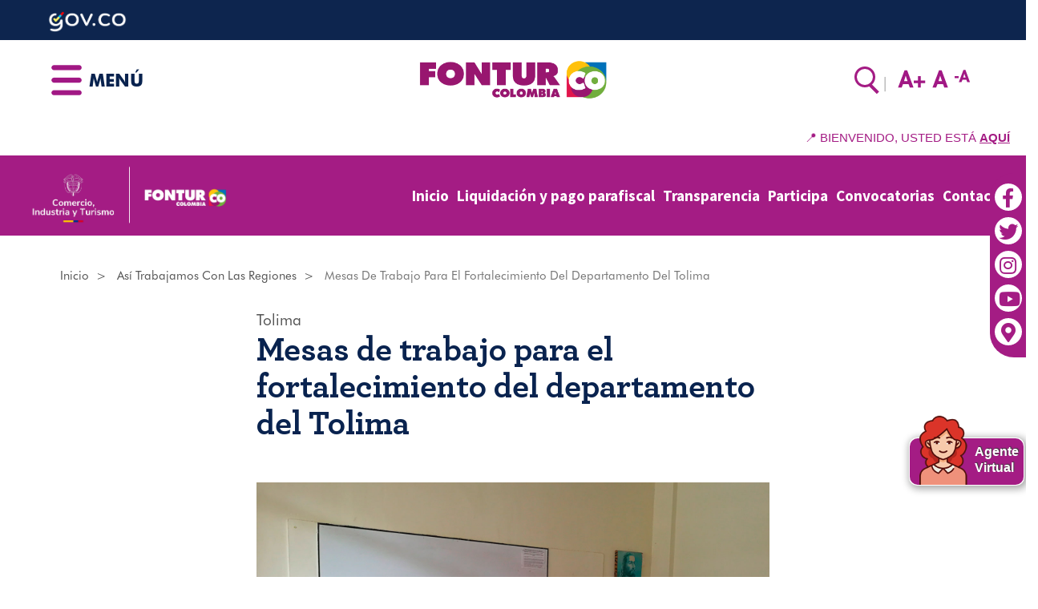

--- FILE ---
content_type: text/html; charset=UTF-8
request_url: https://fontur.com.co/index.php/es/asi-trabajamos-con-las-regiones/mesas-de-trabajo-para-el-fortalecimiento-del-departamento-del
body_size: 14676
content:
<!DOCTYPE html>
<html  lang="es" dir="ltr" prefix="content: http://purl.org/rss/1.0/modules/content/  dc: http://purl.org/dc/terms/  foaf: http://xmlns.com/foaf/0.1/  og: http://ogp.me/ns#  rdfs: http://www.w3.org/2000/01/rdf-schema#  schema: http://schema.org/  sioc: http://rdfs.org/sioc/ns#  sioct: http://rdfs.org/sioc/types#  skos: http://www.w3.org/2004/02/skos/core#  xsd: http://www.w3.org/2001/XMLSchema# ">
  <head>
    <meta charset="utf-8" />
<link rel="canonical" href="/index.php/es/asi-trabajamos-con-las-regiones/mesas-de-trabajo-para-el-fortalecimiento-del-departamento-del" />
<meta property="og:site_name" content="FONTUR" />
<link rel="shortlink" href="https://fontur.com.co/index.php/es/asi-trabajamos-con-las-regiones/mesas-de-trabajo-para-el-fortalecimiento-del-departamento-del" />
<meta name="robots" content="index, follow" />
<meta name="twitter:card" content="summary_large_image" />
<meta name="twitter:description" content="El Ministerio de Comercio, Industria y Turismo y el Fondo Nacional de Turismo, Fontur, participaron de las mesas de trabajo lideradas por la ciudadanía y la Alcaldía de Fresno, Departamento del Tolima, previo al Taller Construyendo País. La actividad contó con la participación de 35 actores del sector, el Gobernador del Tolima y 47 alcaldes de distintos municipios, quienes expusieron las problemáticas turísticas de la región para así mismo concretar posibles soluciones." />
<meta property="og:type" content="Article" />
<meta name="twitter:title" content="Mesas de trabajo para el fortalecimiento del departamento del Tolima" />
<meta name="abstract" content="El Fondo Nacional de Turismo – FONTUR, es un Patrimonio Autónomo adscrito al Ministerio de Comercio, Industria y Turismo, creado para ser el brazo ejecutor de los lineamientos de su política turística, dando manejo a los recursos de la contribución fiscal" />
<meta property="og:url" content="https://fontur.com.co/index.php/es/asi-trabajamos-con-las-regiones/mesas-de-trabajo-para-el-fortalecimiento-del-departamento-del" />
<meta property="og:title" content="Mesas de trabajo para el fortalecimiento del departamento del Tolima" />
<meta name="twitter:url" content="https://fontur.com.co/index.php/es/asi-trabajamos-con-las-regiones/mesas-de-trabajo-para-el-fortalecimiento-del-departamento-del" />
<meta property="og:description" content="El Ministerio de Comercio, Industria y Turismo y el Fondo Nacional de Turismo, Fontur, participaron de las mesas de trabajo lideradas por la ciudadanía y la Alcaldía de Fresno, Departamento del Tolima, previo al Taller Construyendo País. La actividad contó con la participación de 35 actores del sector, el Gobernador del Tolima y 47 alcaldes de distintos municipios, quienes expusieron las problemáticas turísticas de la región para así mismo concretar posibles soluciones." />
<meta name="twitter:image" content="https://fontur.com.co/sites/default/files/styles/large/public/blog/images/96_0.png?itok=AU4_sDty" />
<meta property="og:image" content="https://fontur.com.co/sites/default/files/styles/large/public/blog/images/96_0.png?itok=AU4_sDty" />
<meta name="Generator" content="Drupal 8 (https://www.drupal.org)" />
<meta name="MobileOptimized" content="width" />
<meta name="HandheldFriendly" content="true" />
<meta name="viewport" content="width=device-width, initial-scale=1.0" />
<link href="//fonts.googleapis.com/css?family=Source+Sans+Pro:400italic,700italic,400,700" rel="stylesheet" type="text/css" />
<link href="//fonts.googleapis.com/css?family=Source+Sans+Pro:300" rel="stylesheet" type="text/css" />
<link href="//fonts.googleapis.com/css?family=Source+Sans+Pro:300italic" rel="stylesheet" type="text/css" />
<link rel="alternate" hreflang="es" href="https://fontur.com.co/index.php/es/asi-trabajamos-con-las-regiones/mesas-de-trabajo-para-el-fortalecimiento-del-departamento-del" />
<link rel="alternate" hreflang="en-x-simple" href="https://fontur.com.co/index.php/en/node/426" />
<link rel="shortcut icon" href="/sites/default/files/favicon.png" type="image/png" />
<link rel="revision" href="https://fontur.com.co/index.php/es/asi-trabajamos-con-las-regiones/mesas-de-trabajo-para-el-fortalecimiento-del-departamento-del" />
<script>window.a2a_config=window.a2a_config||{};a2a_config.callbacks=[];a2a_config.overlays=[];a2a_config.templates={};a2a_config.delay = 200;
</script>

    <title>Mesas de trabajo para el fortalecimiento del departamento del Tolima | FONTUR</title>
    <style>ul.dropdown-menu {display: none;}</style>
    <link rel="stylesheet" media="all" href="/sites/default/files/css/css__SNJHn0Xm7gxORrkKDq8KxHgq8HGrasRpin7JFXAE5s.css" />
<link rel="stylesheet" media="all" href="/modules/sooperthemes_portfolio/vendor/cubeportfolio/css/cubeportfolio-sooperthemes-custom-search-slider-popup.min.css?t9hynw" />
<link rel="stylesheet" media="all" href="/sites/default/files/css/css_fl3R83t9tsHDbpSb4RqIn4r7pvOshQF-IsisOmCjkAo.css" />
<link rel="stylesheet" media="all" href="https://use.fontawesome.com/releases/v5.13.1/css/all.css" />
<link rel="stylesheet" media="all" href="https://use.fontawesome.com/releases/v5.13.1/css/v4-shims.css" />
<link rel="stylesheet" media="all" href="/sites/default/files/css/css_Ht7bwmH6boii_4rBrhNRODHDi0vFN05-KyvSN_Qb260.css" />
<link rel="stylesheet" media="all" href="/sites/default/files/css/css_zVeidzrAXHUSKqDgVLIoCUD8bTwsbBm9JsubiyhPido.css" />

    
<!--[if lte IE 8]>
<script src="/sites/default/files/js/js_VtafjXmRvoUgAzqzYTA3Wrjkx9wcWhjP0G4ZnnqRamA.js"></script>
<![endif]-->
<script src="/themes/dxpr_theme/vendor/modernizr-custom-d8-dxpr-theme.js?v=3.3.1"></script>

  </head>
  <body class="fontyourface page-node-426 html path-node page-node-type-cms-blog has-glyphicons body--dxpr-theme-header-top body--dxpr-theme-header-not-overlay body--dxpr-theme-header-normal">
    <script>
  var dxpr_themeNavBreakpoint = 1200;
  var dxpr_themeWindowWidth = window.innerWidth;
  if (dxpr_themeWindowWidth > dxpr_themeNavBreakpoint) {
    document.body.className += ' body--dxpr-theme-nav-desktop';
  }
  else {
    document.body.className += ' body--dxpr-theme-nav-mobile';
  }
  </script>
    <a href="#main-content" class="visually-hidden focusable skip-link">
      Pasar al contenido principal
    </a>
    
      <div class="dialog-off-canvas-main-canvas" data-off-canvas-main-canvas>
    <div class="dxpr-theme-boxed-container">

          <header id="secondary-header" class="dxpr-theme-secondary-header clearfix hidden-none" role="banner">
      <div class="dxpr-theme-fluid secondary-header-container">
                  <div class="region region-secondary-header">
                                                                <section id="block-gov" class="block block-block-content block-block-content46782071-b4be-43cc-83f9-b6f4b5188a5c clearfix">
  
          

      
            <div class="field field--name-body field--type-text-with-summary field--label-hidden field--item"><div class="az-element az-container dxpr" data-az-type="block_content|drag_and_drop_block" data-az-name="30|828|body" data-az-human-readable="Ym9keSBvbiBibG9ja19jb250ZW50IGdvdiA=" data-az-langcode="es" data-az-mode="static">
<div class="az-element az-section" style="" data-az-id="gbniewqi73" data-azat-pid="gbrxa3v19d" id="gbrxa3v19d" data-azb="az_section"><div class="az-ctnr container" data-azcnt="true"><div class="az-element az-image" id="gb1dvctcys"><a href="https://www.gov.co/" target="_blank"><img class="az-image-content " src="/sites/default/files/glazed-cms-media/logogov-co-2025.png?fid=8090" alt="Gobierno de Colombia" title="Gobierno de Colombia" style="height: 30px;"></a></div></div></div>
</div></div>
      
  </section>

  </div>

              </div>
    </header>
  
                                          
    <header class="navbar dxpr-theme-header dxpr-theme-header--top dxpr-theme-header--normal dxpr-theme-header--hover-opacity dxpr-theme-header--sticky" data-spy="affix" data-offset-top="60" id="navbar" role="banner">
            <div class="container navbar-container">
                  <div class="row container-row"><div class="col-sm-12 container-col">
                <div class="navbar-header">
            <div class="region region-navigation">
                                                                <section id="block-cheeseburgermenu" class="block block-cheeseburger-menu block-cheesebuger-menu-block clearfix">
  
          

      <div class="cheeseburger-menu__trigger"></div>
        <div class="cheeseburger-menu__wrapper" style="display: none; top: 0px"><div class="cheeseburger-menu__menus">
                        <div class="cheeseburger-menu__menu cheeseburger-menu__menu--main"
                 data-drupal-selector="cheeseburger-menu--main">
                                                                                                            <ul class="cheeseburger-menu__menu-list">
                                                <li class="cheeseburger-menu__menu-list-item cheeseburger-menu__menu-list-item--child">
                                                                    <a href="/index.php/es" class="cheeseburger-menu__menu-list-item-link ">Inicio</a>
                                          
                </li>
                                                <li class="cheeseburger-menu__menu-list-item cheeseburger-menu__menu-list-item--parent cheeseburger-menu__menu-list-item--expanded">
                                                                                          <span class="cheeseburger-menu__menu-list-item-link cheeseburger-menu__menu-list-item-link--span ">QUIÉNES SOMOS</span>
                                                                      <ul class="cheeseburger-menu__menu-list">
                                                <li class="cheeseburger-menu__menu-list-item cheeseburger-menu__menu-list-item--child">
                                                                    <a href="/index.php/es/quienes-somos" class="cheeseburger-menu__menu-list-item-link ">Qué somos</a>
                                          
                </li>
                                                <li class="cheeseburger-menu__menu-list-item cheeseburger-menu__menu-list-item--child">
                                                                    <a href="/index.php/es/quienes-somos/marco-legal" class="cheeseburger-menu__menu-list-item-link ">Marco legal</a>
                                          
                </li>
                                                <li class="cheeseburger-menu__menu-list-item cheeseburger-menu__menu-list-item--child">
                                                                    <a href="https://fontur.com.co/marco-normativo-del-sector-turismo" class="cheeseburger-menu__menu-list-item-link ">Normatividad</a>
                                          
                </li>
                                                <li class="cheeseburger-menu__menu-list-item cheeseburger-menu__menu-list-item--child">
                                                                    <a href="/index.php/es/nosotros/organigrama" class="cheeseburger-menu__menu-list-item-link ">Organigrama</a>
                                          
                </li>
                                                <li class="cheeseburger-menu__menu-list-item cheeseburger-menu__menu-list-item--child">
                                                                    <a href="/index.php/es/quienes-somos/directorio-personal-fontur-2025" class="cheeseburger-menu__menu-list-item-link ">Directorio personal fontur</a>
                                          
                </li>
                                                <li class="cheeseburger-menu__menu-list-item cheeseburger-menu__menu-list-item--child">
                                                                    <a href="/index.php/es/quienes-somos/nuestros-directivos-0" class="cheeseburger-menu__menu-list-item-link ">Nuestros Directivos</a>
                                          
                </li>
                                                <li class="cheeseburger-menu__menu-list-item cheeseburger-menu__menu-list-item--child">
                                                                    <a href="/index.php/es/nosotros/comite-directivo" class="cheeseburger-menu__menu-list-item-link ">Comité directivo</a>
                                          
                </li>
                                                <li class="cheeseburger-menu__menu-list-item cheeseburger-menu__menu-list-item--child">
                                                                    <a href="/index.php/es/quienes-somos/funciones-y-deberes" class="cheeseburger-menu__menu-list-item-link ">Funciones y Deberes</a>
                                          
                </li>
                                                <li class="cheeseburger-menu__menu-list-item cheeseburger-menu__menu-list-item--child">
                                                                    <a href="/index.php/es/quienes-somos/modelo-de-gestion" class="cheeseburger-menu__menu-list-item-link ">Modelo de gestión</a>
                                          
                </li>
                                                <li class="cheeseburger-menu__menu-list-item cheeseburger-menu__menu-list-item--child">
                                                                    <a href="/index.php/es/quienes-somos/informes" class="cheeseburger-menu__menu-list-item-link ">Informes</a>
                                          
                </li>
                                                <li class="cheeseburger-menu__menu-list-item cheeseburger-menu__menu-list-item--child">
                                                                    <a href="/index.php/es/quienes-somos/gestion-documental" class="cheeseburger-menu__menu-list-item-link ">Gestión Documental</a>
                                          
                </li>
                                                <li class="cheeseburger-menu__menu-list-item cheeseburger-menu__menu-list-item--child">
                                                                    <a href="/index.php/es/quienes-somos/naturaleza-juridica" class="cheeseburger-menu__menu-list-item-link ">Naturaleza jurídica</a>
                                          
                </li>
                                                <li class="cheeseburger-menu__menu-list-item cheeseburger-menu__menu-list-item--child">
                                                                    <a href="/index.php/es/quienes-somos/objetivos-y-metas" class="cheeseburger-menu__menu-list-item-link ">Objetivos y metas</a>
                                          
                </li>
                                                <li class="cheeseburger-menu__menu-list-item cheeseburger-menu__menu-list-item--child">
                                                                    <a href="/index.php/es/quienes-somos/plan-estrategico-sectorial" class="cheeseburger-menu__menu-list-item-link ">Plan estratégico sectorial</a>
                                          
                </li>
                    </ul>
    
                </li>
                                                <li class="cheeseburger-menu__menu-list-item cheeseburger-menu__menu-list-item--parent cheeseburger-menu__menu-list-item--expanded">
                                                                                          <span class="cheeseburger-menu__menu-list-item-link cheeseburger-menu__menu-list-item-link--span ">PROGRAMAS</span>
                                                                      <ul class="cheeseburger-menu__menu-list">
                                                <li class="cheeseburger-menu__menu-list-item cheeseburger-menu__menu-list-item--child">
                                                                    <a href="/index.php/es/programas/red-turistica-de-pueblos-patrimonio" class="cheeseburger-menu__menu-list-item-link ">Red turística de pueblos patrimonio</a>
                                          
                </li>
                                                <li class="cheeseburger-menu__menu-list-item cheeseburger-menu__menu-list-item--child">
                                                                    <a href="/index.php/es/programas/tarjeta-joven-colombia" class="cheeseburger-menu__menu-list-item-link ">Tarjeta joven Colombia</a>
                                          
                </li>
                    </ul>
    
                </li>
                                                <li class="cheeseburger-menu__menu-list-item cheeseburger-menu__menu-list-item--parent cheeseburger-menu__menu-list-item--expanded">
                                                                                          <span class="cheeseburger-menu__menu-list-item-link cheeseburger-menu__menu-list-item-link--span ">PROYECTOS</span>
                                                                      <ul class="cheeseburger-menu__menu-list">
                                                <li class="cheeseburger-menu__menu-list-item cheeseburger-menu__menu-list-item--child">
                                                                    <a href="https://herramientas.fontur.info/fontl/listadoCompetitividad" class="cheeseburger-menu__menu-list-item-link ">Competitividad</a>
                                          
                </li>
                                                <li class="cheeseburger-menu__menu-list-item cheeseburger-menu__menu-list-item--child">
                                                                    <a href="/index.php/es/proyectos/banco-de-proyectos-competitividad" class="cheeseburger-menu__menu-list-item-link ">Conoce nuestra gestión de Competitividad</a>
                                          
                </li>
                                                <li class="cheeseburger-menu__menu-list-item cheeseburger-menu__menu-list-item--child">
                                                                    <a href="https://herramientas.fontur.info/fontl/listadoInfraestructura" class="cheeseburger-menu__menu-list-item-link ">Infraestructura</a>
                                          
                </li>
                                                <li class="cheeseburger-menu__menu-list-item cheeseburger-menu__menu-list-item--child">
                                                                    <a href="/index.php/es/procesos-contractuales/banco-de-proyectos-infraestructura" class="cheeseburger-menu__menu-list-item-link ">Conoce nuestra gestión Infraestructura</a>
                                          
                </li>
                                                <li class="cheeseburger-menu__menu-list-item cheeseburger-menu__menu-list-item--child">
                                                                    <a href="https://herramientas.fontur.info/fontl/listadoMercadeoyPromocionTuristica" class="cheeseburger-menu__menu-list-item-link ">Mercadeo y promoción turística</a>
                                          
                </li>
                                                <li class="cheeseburger-menu__menu-list-item cheeseburger-menu__menu-list-item--child">
                                                                    <a href="/index.php/es/proyectos/banco-de-proyectos-promocion-y-mercadeo" class="cheeseburger-menu__menu-list-item-link ">Conoce nuestra gestión de Mercadeo y Promoción Turística</a>
                                          
                </li>
                                                <li class="cheeseburger-menu__menu-list-item cheeseburger-menu__menu-list-item--child">
                                                                    <a href="/index.php/es/proyectos/manuales" class="cheeseburger-menu__menu-list-item-link ">Manuales</a>
                                          
                </li>
                                                <li class="cheeseburger-menu__menu-list-item cheeseburger-menu__menu-list-item--child">
                                                                    <a href="/index.php/es/proyectos/documentacion" class="cheeseburger-menu__menu-list-item-link ">Documentación</a>
                                          
                </li>
                                                <li class="cheeseburger-menu__menu-list-item cheeseburger-menu__menu-list-item--child">
                                                                    <a href="/index.php/es/proyectos/paso-paso-de-formulacion-de-proyectos" class="cheeseburger-menu__menu-list-item-link ">Paso a paso de formulación de proyectos</a>
                                          
                </li>
                                                <li class="cheeseburger-menu__menu-list-item cheeseburger-menu__menu-list-item--child">
                                                                    <a href="/index.php/es/proyectos/procesos-contractuales" class="cheeseburger-menu__menu-list-item-link ">Procesos contractuales</a>
                                          
                </li>
                                                <li class="cheeseburger-menu__menu-list-item cheeseburger-menu__menu-list-item--child">
                                                                    <a href="/index.php/es/proyectos/aprobacion-de-proyectos-y-ejecucion-presupuestal" class="cheeseburger-menu__menu-list-item-link ">Aprobación de proyectos y ejecución presupuestal</a>
                                          
                </li>
                    </ul>
    
                </li>
                                                <li class="cheeseburger-menu__menu-list-item cheeseburger-menu__menu-list-item--parent cheeseburger-menu__menu-list-item--expanded">
                                                                                          <span class="cheeseburger-menu__menu-list-item-link cheeseburger-menu__menu-list-item-link--span ">CONTRIBUCIÓN PARAFISCAL</span>
                                                                      <ul class="cheeseburger-menu__menu-list">
                                                <li class="cheeseburger-menu__menu-list-item cheeseburger-menu__menu-list-item--child">
                                                                    <a href="/index.php/es/servicio-al-cliente/contactenos" class="cheeseburger-menu__menu-list-item-link ">Contáctenos</a>
                                          
                </li>
                                                <li class="cheeseburger-menu__menu-list-item cheeseburger-menu__menu-list-item--child">
                                                                    <a href="/index.php/es/contribucion-parafiscal/normativa-contribucion-parafiscal" class="cheeseburger-menu__menu-list-item-link ">Normativa Contribución Parafiscal</a>
                                          
                </li>
                                                <li class="cheeseburger-menu__menu-list-item cheeseburger-menu__menu-list-item--child">
                                                                    <a href="/index.php/es/informacion-general-de-la-contribucion-parafiscal" class="cheeseburger-menu__menu-list-item-link ">Información General de la Contribución Parafiscal</a>
                                          
                </li>
                                                <li class="cheeseburger-menu__menu-list-item cheeseburger-menu__menu-list-item--child">
                                                                    <a href="https://liquidacionypagoparafiscal.fontur.com.co/JasServer/applications/jactur/visual/jtlogin.jsp" class="cheeseburger-menu__menu-list-item-link ">Liquidación y pago parafiscal</a>
                                          
                </li>
                                                <li class="cheeseburger-menu__menu-list-item cheeseburger-menu__menu-list-item--child">
                                                                    <a href="/index.php/es/contribucion-parafiscal/fechas-de-presentacion-y-pago" class="cheeseburger-menu__menu-list-item-link ">Fechas de presentación y pago</a>
                                          
                </li>
                                                <li class="cheeseburger-menu__menu-list-item cheeseburger-menu__menu-list-item--child">
                                                                    <a href="/index.php/es/contribucion-parafiscal/causacion-y-calculo-de-intereses-moratorios" class="cheeseburger-menu__menu-list-item-link ">Causación y liquidación de intereses moratorios</a>
                                          
                </li>
                                                <li class="cheeseburger-menu__menu-list-item cheeseburger-menu__menu-list-item--child">
                                                                    <a href="/index.php/es/contribucion-parafiscal/instructivo-plataforma-liquidacion-y-pago-parafiscal" class="cheeseburger-menu__menu-list-item-link ">Instructivo plataforma liquidación y pago</a>
                                          
                </li>
                                                <li class="cheeseburger-menu__menu-list-item cheeseburger-menu__menu-list-item--child">
                                                                    <a href="/index.php/es/exencion-ley-2294-de-2023" class="cheeseburger-menu__menu-list-item-link ">Exención Ley 2294 de 2023</a>
                                          
                </li>
                                                <li class="cheeseburger-menu__menu-list-item cheeseburger-menu__menu-list-item--child">
                                                                    <a href="/index.php/es/preguntas-frecuentes" class="cheeseburger-menu__menu-list-item-link ">Preguntas Frecuentes</a>
                                          
                </li>
                    </ul>
    
                </li>
                                                <li class="cheeseburger-menu__menu-list-item cheeseburger-menu__menu-list-item--parent cheeseburger-menu__menu-list-item--expanded">
                                                                                          <span class="cheeseburger-menu__menu-list-item-link cheeseburger-menu__menu-list-item-link--span ">CONTRATACIÓN</span>
                                                                      <ul class="cheeseburger-menu__menu-list">
                                                <li class="cheeseburger-menu__menu-list-item cheeseburger-menu__menu-list-item--child">
                                                                    <a href="https://herramientas.fontur.info/fontl/listadoContratos" class="cheeseburger-menu__menu-list-item-link ">Consulta de Contratos</a>
                                          
                </li>
                                                <li class="cheeseburger-menu__menu-list-item cheeseburger-menu__menu-list-item--child">
                                                                    <a href="/index.php/es/contratacion/condiciones-generales" class="cheeseburger-menu__menu-list-item-link ">Condiciones generales</a>
                                          
                </li>
                                                <li class="cheeseburger-menu__menu-list-item cheeseburger-menu__menu-list-item--child">
                                                                    <a href="/index.php/es/contratacion/historico-de-contratacion" class="cheeseburger-menu__menu-list-item-link ">Histórico de contratación</a>
                                          
                </li>
                                                <li class="cheeseburger-menu__menu-list-item cheeseburger-menu__menu-list-item--child">
                                                                    <a href="/index.php/es/contratacion/manuales-de-contratacion" class="cheeseburger-menu__menu-list-item-link ">Manuales de contratación</a>
                                          
                </li>
                                                <li class="cheeseburger-menu__menu-list-item cheeseburger-menu__menu-list-item--child">
                                                                    <a href="/index.php/es/contratacion/objeto-juridico" class="cheeseburger-menu__menu-list-item-link ">Objeto jurídico</a>
                                          
                </li>
                    </ul>
    
                </li>
                                                <li class="cheeseburger-menu__menu-list-item cheeseburger-menu__menu-list-item--parent cheeseburger-menu__menu-list-item--expanded">
                                                                                          <span class="cheeseburger-menu__menu-list-item-link cheeseburger-menu__menu-list-item-link--span ">BIENES</span>
                                                                      <ul class="cheeseburger-menu__menu-list">
                                                <li class="cheeseburger-menu__menu-list-item cheeseburger-menu__menu-list-item--child">
                                                                    <a href="/index.php/es/bienes/gerencia-de-bienes" class="cheeseburger-menu__menu-list-item-link ">Gerencia de bienes</a>
                                          
                </li>
                                                <li class="cheeseburger-menu__menu-list-item cheeseburger-menu__menu-list-item--child">
                                                                    <a href="/index.php/es/bienes/manual-de-contratacion-para-la-administracion-y-venta-de-bienes" class="cheeseburger-menu__menu-list-item-link ">Manual de contratación para la administración y venta de bienes</a>
                                          
                </li>
                                                <li class="cheeseburger-menu__menu-list-item cheeseburger-menu__menu-list-item--child">
                                                                    <a href="/index.php/es/bienes/presentacion-de-bienes" class="cheeseburger-menu__menu-list-item-link ">Presentación de bienes</a>
                                          
                </li>
                    </ul>
    
                </li>
                                                <li class="cheeseburger-menu__menu-list-item cheeseburger-menu__menu-list-item--parent cheeseburger-menu__menu-list-item--expanded">
                                                                                          <span class="cheeseburger-menu__menu-list-item-link cheeseburger-menu__menu-list-item-link--span ">PRODUCTOS Y SERVICIOS</span>
                                                                      <ul class="cheeseburger-menu__menu-list">
                                                <li class="cheeseburger-menu__menu-list-item cheeseburger-menu__menu-list-item--child">
                                                                    <a href="/index.php/es/productos-y-servicios/direccion-financiera" class="cheeseburger-menu__menu-list-item-link ">Dirección financiera</a>
                                          
                </li>
                                                <li class="cheeseburger-menu__menu-list-item cheeseburger-menu__menu-list-item--child">
                                                                    <a href="/index.php/es/productos-y-servicios/estudios-realizados" class="cheeseburger-menu__menu-list-item-link ">Estudios realizados</a>
                                          
                </li>
                    </ul>
    
                </li>
                                                <li class="cheeseburger-menu__menu-list-item cheeseburger-menu__menu-list-item--parent cheeseburger-menu__menu-list-item--expanded">
                                                                                          <span class="cheeseburger-menu__menu-list-item-link cheeseburger-menu__menu-list-item-link--span ">COMUNICACIONES</span>
                                                                      <ul class="cheeseburger-menu__menu-list">
                                                <li class="cheeseburger-menu__menu-list-item cheeseburger-menu__menu-list-item--child">
                                                                    <a href="/index.php/es/comunicados" class="cheeseburger-menu__menu-list-item-link ">Noticias</a>
                                          
                </li>
                                                <li class="cheeseburger-menu__menu-list-item cheeseburger-menu__menu-list-item--child">
                                                                    <a href="/index.php/es/comunicaciones/articulos-de-interes" class="cheeseburger-menu__menu-list-item-link ">Artículos de interés</a>
                                          
                </li>
                                                <li class="cheeseburger-menu__menu-list-item cheeseburger-menu__menu-list-item--child">
                                                                    <a href="/index.php/es/videos" class="cheeseburger-menu__menu-list-item-link ">Vídeos</a>
                                          
                </li>
                                                <li class="cheeseburger-menu__menu-list-item cheeseburger-menu__menu-list-item--child">
                                                                    <a href="/index.php/es/galerias" class="cheeseburger-menu__menu-list-item-link ">Galerias</a>
                                          
                </li>
                    </ul>
    
                </li>
                                                <li class="cheeseburger-menu__menu-list-item cheeseburger-menu__menu-list-item--child">
                                                                    <a href="/index.php/es/sitemap" class="cheeseburger-menu__menu-list-item-link ">MAPA DEL SITIO</a>
                                          
                </li>
                                                <li class="cheeseburger-menu__menu-list-item cheeseburger-menu__menu-list-item--child">
                                                                    <a href="/index.php/es/servicio-al-cliente/contactenos" class="cheeseburger-menu__menu-list-item-link ">CONTÁCTENOS</a>
                                          
                </li>
                                                <li class="cheeseburger-menu__menu-list-item cheeseburger-menu__menu-list-item--child">
                                                                    <a href="/index.php/es/mapas-y-cartas-descriptivas" class="cheeseburger-menu__menu-list-item-link ">Mapas y Cartas Descriptivas</a>
                                          
                </li>
                                                <li class="cheeseburger-menu__menu-list-item cheeseburger-menu__menu-list-item--child">
                                                                    <a href="/index.php/es/procedimientos-toma-decisiones" class="cheeseburger-menu__menu-list-item-link ">Procedimientos Toma Decisiones</a>
                                          
                </li>
                    </ul>
    
                                                </div>
            </div>

</div>
  </section>
                                                            <section id="block-menutext" class="block block-block-content block-block-contentc77aee42-8d37-4a1f-acd3-b166383b9302 clearfix">
  
          

      
            <div class="field field--name-body field--type-text-with-summary field--label-hidden field--item"><h3>MENÚ</h3></div>
      
  </section>
    <div class="wrap-branding">
        <a class="logo navbar-btn" href="/index.php/es" title="Inicio" rel="home">
      <img id="logo" src="/sites/default/files/logo_fontur.png" alt="Inicio" />
    </a>
        </div>
  <div class="search-block-form search block block-search block-search-form-block" data-drupal-selector="search-block-form" id="block-formulariodebusqueda" role="search">
  
      <h2 class="visually-hidden">Formulario de búsqueda</h2>
    
      <form action="/index.php/es/search/node" method="get" id="search-block-form" accept-charset="UTF-8">
  <div class="form-item js-form-item form-type-search js-form-type-search form-item-keys js-form-item-keys form-no-label form-group">
      <label for="edit-keys" class="control-label sr-only">Search</label>
  
  
  <div class="input-group"><input title="Escriba lo que quiere buscar." data-drupal-selector="edit-keys" class="form-search form-control" placeholder="Search" type="search" id="edit-keys" name="keys" value="" size="15" maxlength="128" data-toggle="tooltip" /><span class="input-group-btn"><button type="submit" value="Search" class="button js-form-submit form-submit btn-primary btn icon-only" name=""><span class="sr-only">Search</span><span class="icon glyphicon glyphicon-search" aria-hidden="true"></span></button></span></div>

  
  
  </div>
<div class="form-actions form-group js-form-wrapper form-wrapper" data-drupal-selector="edit-actions" id="edit-actions"></div>

</form>

  </div>
                                                            <section id="block-redimensionartexto" class="resize-text block block-text-resize block-text-resize-block clearfix">
  
          

      <div class="content"><a href="javascript:;" class="changer" id="text_resize_decrease"><sup>-</sup>A</a> <a href="javascript:;" class="changer" id="text_resize_reset">A</a> <a href="javascript:;" class="changer" id="text_resize_increase"><sup>+</sup>A</a><div id="text_resize_clear"></div></div>


  </section>
                                                            <section id="block-alternadordeidioma2" class="block block-block-content block-block-content7f5d2b8f-9bf2-4785-bae5-ed1cff9660c6 clearfix">
  
          

      
            <div class="field field--name-body field--type-text-with-summary field--label-hidden field--item"><script src="https://static.elfsight.com/platform/platform.js" async=""></script>
<div class="elfsight-app-edc933b7-2cc2-452f-9601-bc3c6162d368" data-elfsight-app-lazy=""></div>

</div>
      
  </section>

  </div>

                            </div>

                                  </div></div>
              </div>
    </header>
  
<div class="wrap-containers">

        <div class="region region-highlighted">
                                                                <section id="block-botonpagoparafiscal" class="block block-block-content block-block-content756beebb-56e5-4d66-ac1d-930f66631e1d clearfix">
  
          

      
            <div class="field field--name-body field--type-text-with-summary field--label-hidden field--item"><div class="az-element az-container dxpr" data-az-type="block_content|drag_and_drop_block" data-az-name="28|827|body" data-az-human-readable="Ym9keSBvbiBibG9ja19jb250ZW50IEJvdG9uIHBhZ28gcGFyYWZpc2NhbCA=" data-az-langcode="es" data-az-mode="dynamic">
<div class="az-element az-row row az-row--sm" style="" id="gbd2iyn3fd"><div class="az-element az-ctnr az-column col-sm-12" style="" id="gb63vj3xzk"><div class="az-element az-html" style="" id="gb3rjgcq5s"><!-- MEN&Uacute; ESTILO PROCOLOMBIA PARA FONTUR -->

<!-- Metadatos -->
<meta charset="UTF-8">
<title>Men&uacute; Estilo Procolombia para FONTUR</title>

<!-- Estilos -->
<style>
  body {
    margin: 0;
    font-family: Arial, sans-serif;
  }

  .topbar2 {
    background: #fff;
    color: #a41c84;
    padding: 10px 20px;
    text-align: right;
    font-size: 0.95em;
  }

  .topbar2 a {
    color: #a41c84;
    text-decoration: underline;
    font-weight: bold;
  }

  .menu2-fontur {
    background: #a41c84;
    width: 100%;
  }

  .menu2-content {
    max-width: 1280px;
    margin: 0 auto;
    width: 100%;
    display: flex;
    align-items: center;
    justify-content: space-between;
    gap: 20px;
    flex-wrap: wrap;
    padding: 10px 20px;
  }

  .menu2-content .logos {
    display: flex;
    align-items: center;
    gap: 15px;
  }

  .menu2-content .logos img {
    height: 80px;
    object-fit: contain;
  }

  /* MEN&Uacute; DE NAVEGACI&Oacute;N */
  #nav2-menu {
    display: flex;
    align-items: center;
    gap: 25px;
  }

  #nav2-menu a {
    color: #ffffff;
    font-weight: bold;
    text-decoration: none;
    font-size: 1.2em;
    padding: 8px 5px;
    position: relative;
  }

  #nav2-menu a:hover::after {
    content: '';
    position: absolute;
    bottom: 0;
    left: 0;
    width: 100%;
    height: 2px;
    background-color: white;
  }

  .menu2-toggle {
    display: none;
    font-size: 2em;
    color: #ffffff;
    background: none;
    border: none;
    cursor: pointer;
  }

  /* Responsive */
  @media (max-width: 768px) {
    .topbar2 {
      text-align: center;
      font-size: 0.9em;
    }

    .menu2-content {
      flex-direction: column;
      align-items: center;
      text-align: center;
    }

    .menu2-content .logos {
      flex-direction: column;
      align-items: center;
    }

    .menu2-content .logos img {
      height: 100px;
    }

    .menu2-toggle {
      display: block;
      margin: 10px 0;
    }

    #nav2-menu {
      display: none;
      flex-direction: column;
      width: 100%;
      background-color: #a41c84;
      margin-top: 10px;
      padding: 10px 0;
    }

    #nav2-menu.active {
      display: flex;
    }

    #nav2-menu a {
      padding: 10px 20px;
      font-size: 1.1em;
    }
  }
</style>

<!-- Topbar -->
<div class="topbar2">
  <span>&#128205; BIENVENIDO, USTED EST&Aacute; 
    <a href="https://www.google.com/maps/place/CENTRO+DE+COMERCIO+INTERNACIONAL/@4.6157218,-74.0712277,868m/data=!3m2!1e3!4b1!4m6!3m5!1s0x8e3f999ca0e00835:0xf619f76c0d9cc8c0!8m2!3d4.6157218!4d-74.0712277!16s%2Fg%2F11fxw15z3_?entry=ttu&amp;g_ep=EgoyMDI1MTIwOS4wIKXMDSoASAFQAw%3D%3D" target="_blank" rel="noopener noreferrer" tabindex="-1">AQU&Iacute;</a>
  </span>
</div>

<!-- Men&uacute; Principal -->
<div class="menu2-fontur">
  <div class="menu2-content">

    <!-- Logos -->
    <div class="logos">
      <img src="/sites/default/files/2025-07/logo_2%20%282%29.png" alt="Logo FONTUR">
    </div>

    <!-- Bot&oacute;n hamburguesa -->
    <button class="menu2-toggle" id="toggle-btn">&#9776;</button>

    <!-- Men&uacute; de navegaci&oacute;n -->
    <nav id="nav2-menu">
      <a href="/" tabindex="-1">Inicio</a>
      <a href="https://liquidacionypagoparafiscal.fontur.com.co/JasServer/applications/jactur/visual/jtlogin.jsp" tabindex="-1">Liquidaci&oacute;n y pago parafiscal</a>
      <a href="/transparencia-y-acceso-la-informacion" tabindex="-1">Transparencia</a>
      <a href="/servicio-al-cliente/contacto" tabindex="-1">Participa</a>
      <a href="/proyectos/procesos-contractuales" tabindex="-1">Convocatorias</a>
      <a href="/servicio-al-cliente/contactenos" tabindex="-1">Contacto</a>
    </nav>

  </div>
</div>

<!-- Script funcional hamburguesa -->
<script>
  document.addEventListener("DOMContentLoaded", function () {
    const toggleButton = document.getElementById("toggle-btn");
    const navMenu = document.getElementById("nav2-menu");

    toggleButton.addEventListener("click", function () {
      navMenu.classList.toggle("active");
    });
  });
</script>






<!-- Elfsight Popup | Untitled Popup 2 -->
<script src="https://elfsightcdn.com/platform.js" async=""></script>
<div class="elfsight-app-9dc84e26-81e1-4fe9-9b11-7d0228e40ae7" data-elfsight-app-lazy=""></div>
</div></div></div>

</div></div>
      
  </section>

  </div>

  

          <div class="container content-top-container">
            <div class="row container-row"><div class="col-sm-12 container-col">
              <div class="region region-content-top">
        <ol class="breadcrumb">
          <li >
                  <a href="/index.php/es">Inicio</a>
              </li>
          <li >
                  <a href="/index.php/es/asi-trabajamos-con-las-regiones">Así Trabajamos Con Las Regiones</a>
              </li>
          <li  class="active">
                  Mesas de trabajo para el fortalecimiento del departamento del Tolima
              </li>
      </ol>


  </div>

            </div></div>
          </div>
  
    <div role="main" class="main-container container js-quickedit-main-content clearfix">
        <div class="row">
                
                          
      <section class="col-sm-12">

                
                                      
                  
                          <a id="main-content"></a>
            <div class="region region-content">
                                                                <section id="block-tags-2" class="tagBlog block block-ctools-block block-entity-fieldnodefield-cms-blog-tags clearfix">
  
          

      
      <div class="field field--name-field-cms-blog-tags field--type-entity-reference field--label-hidden field--items">
              <div class="field--item"><a href="/es/tolima" hreflang="es">Tolima</a></div>
          </div>
  
  </section>
  
    <h1 class="page-title"><span>Mesas de trabajo para el fortalecimiento del departamento del Tolima</span>
</h1>


<div data-drupal-messages-fallback class="hidden"></div>
  <article data-history-node-id="426" role="article" about="/index.php/es/asi-trabajamos-con-las-regiones/mesas-de-trabajo-para-el-fortalecimiento-del-departamento-del" class="cms-blog is-promoted full clearfix node">

  
    
  <div class="content">
      
      <div class="field-blog-image field field--name-field-cms-page-image field--type-image field--label-hidden field--items">
              <div class="field--item">  <img src="/sites/default/files/blog/images/96_0.png" width="1600" height="988" alt="" typeof="foaf:Image" class="img-responsive" />

</div>
          </div>
  
            <div class="field field--name-field-fecha field--type-datetime field--label-hidden field--item"><time datetime="2019-01-24T12:00:00Z">24 Enero, 2019</time>
</div>
      <span class="a2a_kit a2a_kit_size_32 addtoany_list" data-a2a-url="https://fontur.com.co/index.php/es/asi-trabajamos-con-las-regiones/mesas-de-trabajo-para-el-fortalecimiento-del-departamento-del" data-a2a-title="Mesas de trabajo para el fortalecimiento del departamento del Tolima"><a class="a2a_button_facebook"></a><a class="a2a_button_x"></a><a class="a2a_button_whatsapp"></a><a class="a2a_button_linkedin"></a></span>
            <div class="lead field field--name-field-cms-page-body field--type-text-with-summary field--label-hidden field--item"><p>El Ministerio de Comercio, Industria y Turismo y el Fondo Nacional de Turismo, Fontur, participaron de las mesas de trabajo lideradas por la ciudadanía y la Alcaldía de Fresno, Departamento del Tolima, previo al Taller Construyendo País. La actividad contó con la participación de 35 actores del sector, el Gobernador del Tolima y 47 alcaldes de distintos municipios, quienes expusieron las problemáticas turísticas de la región para así mismo concretar posibles soluciones.</p>
<img alt="Mesas de trabajo" data-entity-type="file" data-entity-uuid="755ad88e-79ff-4407-b54f-8a760099f64b" src="/sites/default/files/inline-images/96.1_0.jpg" class="align-center" /><img alt="Mesas de trabajo" data-entity-type="file" data-entity-uuid="79847f0d-7f91-4f57-8a5a-d59f19189f1c" src="/sites/default/files/inline-images/96.2_0.jpg" class="align-center" />
<p></p></div>
      
  </div>

        <footer class="cms-blog-links">
      <div class="row">
        <div class="col-sm-4 text-center">
          0 <em class="text-muted">Comments</em>
        </div>
        <div class="col-sm-4 text-center dxpr-theme-service-links">

        </div>
        <div class="col-sm-4 text-center">
         <em class="text-muted">Monday, January 4, 2021 By</em> <span class="dxpr-theme-util-text-uppercase"><span><span lang="" about="/index.php/es/user/120" typeof="schema:Person" property="schema:name" datatype="">vanessa.sandoval</span></span>
</span>
        </div>
      </div>
    </footer>
    <div class="prev-next small clear-both clearfix">
        <div class="prev pull-left"><a href="/index.php/es/asi-trabajamos-con-las-regiones/fontur-estuvo-presente-en-la-isla-de-san-andres" class="nextprev-link"><span class="glazed-icon"><svg xmlns="http://www.w3.org/2000/svg" viewBox="0 0 192 512"><path d="M25.1 247.5l117.8-116c4.7-4.7 12.3-4.7 17 0l7.1 7.1c4.7 4.7 4.7 12.3 0 17L64.7 256l102.2 100.4c4.7 4.7 4.7 12.3 0 17l-7.1 7.1c-4.7 4.7-12.3 4.7-17 0L25 264.5c-4.6-4.7-4.6-12.3.1-17z"/></svg></span><span class="nextprev-text">Anterior</span></a></div>
            <div class="next pull-right"><a href="/index.php/es/asi-trabajamos-con-las-regiones/por-un-turismo-incluyente-y-mas-competitivo" class="nextprev-link"><span class="nextprev-text">Siguiente</span><span class="glazed-icon"><svg xmlns="http://www.w3.org/2000/svg" viewBox="0 0 192 512"><path d="M166.9 264.5l-117.8 116c-4.7 4.7-12.3 4.7-17 0l-7.1-7.1c-4.7-4.7-4.7-12.3 0-17L127.3 256 25.1 155.6c-4.7-4.7-4.7-12.3 0-17l7.1-7.1c4.7-4.7 12.3-4.7 17 0l117.8 116c4.6 4.7 4.6 12.3-.1 17z"/></svg></span></a></div>
    </div>
  

</article>

                                                            <section id="block-noticiasregionesfooter" class="noticiasFooter block block-block-content block-block-contentffe30d4f-c338-45e5-bdeb-031902b1ebaa clearfix">
  
          

      
            <div class="field field--name-body field--type-text-with-summary field--label-hidden field--item"><div class="az-element az-container dxpr" data-az-type="block_content|drag_and_drop_block" data-az-name="10|260|body" data-az-human-readable="Ym9keSBvbiBibG9ja19jb250ZW50IG5vdGljaWFzIHJlZ2lvbmVzIGZvb3RlciA=" data-az-langcode="es" data-az-mode="static">
<div class="az-element az-section block-noticiasrfooter" style="margin-top:50px;" data-az-id="gby5h7z433" data-azat-pid="gby5h7z433" id="gby5h7z433" data-azb="az_section" data-azat-el_class="block-noticiasrfooter" data-azat-style="margin-top:50px;"><div class="az-ctnr container" data-azcnt="true"><div class="az-element az-html" style="" id="gbpkcq88xp"><h3 style="color:#0c244c">Conoce m&aacute;s trabajos en las regiones</h3></div><div class="az-element az-cms-element" style="" id="gbxhv0vwdh"><div class="view view-noticias-footer view-id-noticias_footer view-display-id-page_2 js-view-dom-id-ca4b105d60225c559f159fb2abb577be9d1985480f528a91cb33ff59c37afcc0">
  
    
      
      <div class="view-content">
        <div class="sp-wrapper js-sp-wrapper" id="sp-noticias-footer-page-2">

    
    
    <div class="sp-container js-sp-container cbp" data-content-page="inline">
                      <div class="cbp-item">
          <div><div class="views-field views-field-field-cms-blog-tags"><div class="field-content"></div></div><div class="views-field views-field-title"><span class="field-content"><a href="/es/asi-trabajamos-con-las-regiones/fontur-y-la-gobernacion-de-antioquia-certificaron-104-empresarios" hreflang="es">Fontur y la gobernaci&oacute;n de Antioquia certificaron 104 empresarios tur&iacute;sticos bajo el programa Sello de Bioseguridad &ldquo;Check In Certificado&rdquo;</a></span></div> </div>
        </div>
                      <div class="cbp-item">
          <div><div class="views-field views-field-field-cms-blog-tags"><div class="field-content"><a href="/es/riohacha" hreflang="es">Riohacha</a>, <a href="/es/colombia" hreflang="es">Colombia</a></div></div><div class="views-field views-field-title"><span class="field-content"><a href="/es/asi-trabajamos-con-las-regiones/fontur-aliado-estrategico-en-la-promocion-de-riohacha" hreflang="es">Fontur aliado estrat&eacute;gico en la promoci&oacute;n de Riohacha</a></span></div> </div>
        </div>
                      <div class="cbp-item">
          <div><div class="views-field views-field-field-cms-blog-tags"><div class="field-content"><a href="/es/riohacha" hreflang="es">Riohacha</a></div></div><div class="views-field views-field-title"><span class="field-content"><a href="/es/asi-trabajamos-con-las-regiones/fontur-apoya-ruedas-de-negocio-para-reactivacion-del-turismo" hreflang="es">Fontur apoya ruedas de negocio para reactivaci&oacute;n del turismo </a></span></div> </div>
        </div>
                      <div class="cbp-item">
          <div><div class="views-field views-field-field-cms-blog-tags"><div class="field-content"><a href="/es/cucuta" hreflang="es">Cucuta</a></div></div><div class="views-field views-field-title"><span class="field-content"><a href="/es/asi-trabajamos-con-las-regiones/cucuta-le-apuesta-una-reactivacion-segura" hreflang="es"> C&uacute;cuta le apuesta a una reactivaci&oacute;n segura.</a></span></div> </div>
        </div>
                      <div class="cbp-item">
          <div><div class="views-field views-field-field-cms-blog-tags"><div class="field-content"><a href="/es/riohacha" hreflang="es">Riohacha</a></div></div><div class="views-field views-field-title"><span class="field-content"><a href="/es/asi-trabajamos-con-las-regiones/inauguramos-en-riohacha-el-nuevo-punto-de-informacion-turistica" hreflang="es">Inauguramos en Riohacha el nuevo Punto de Informaci&oacute;n Tur&iacute;stica</a></span></div> </div>
        </div>
                      <div class="cbp-item">
          <div><div class="views-field views-field-field-cms-blog-tags"><div class="field-content"><a href="/es/barranquilla" hreflang="es">Barranquilla</a></div></div><div class="views-field views-field-title"><span class="field-content"><a href="/es/asi-trabajamos-con-las-regiones/visita-muelle-de-puerto-colombia" hreflang="es">Visita Muelle de Puerto Colombia</a></span></div> </div>
        </div>
                      <div class="cbp-item">
          <div><div class="views-field views-field-field-cms-blog-tags"><div class="field-content"><a href="/es/nacional" hreflang="es">Nacional</a></div></div><div class="views-field views-field-title"><span class="field-content"><a href="/es/asi-trabajamos-con-las-regiones/en-el-municipio-de-arauca-se-llevo-cabo-la-primer-jornada-de" hreflang="es">En el municipio de Arauca se llev&oacute; a cabo la primer Jornada de Capacitaci&oacute;n en Turismo Accesible</a></span></div> </div>
        </div>
                      <div class="cbp-item">
          <div><div class="views-field views-field-field-cms-blog-tags"><div class="field-content"><a href="/es/jerico" hreflang="es">Jeric&oacute;</a>, <a href="/es/antioquia" hreflang="es">Antioquia</a></div></div><div class="views-field views-field-title"><span class="field-content"><a href="/es/asi-trabajamos-con-las-regiones/visitamos-jerico-antioquia-pueblo-patrimonio-de-colombia" hreflang="es">Visitamos Jeric&oacute;, Antioquia, Pueblo Patrimonio de Colombia</a></span></div> </div>
        </div>
                      <div class="cbp-item">
          <div><div class="views-field views-field-field-cms-blog-tags"><div class="field-content"></div></div><div class="views-field views-field-title"><span class="field-content"><a href="/es/asi-trabajamos-con-las-regiones/fontur-y-entidades-adscritas-mincomercio-buscan-una-pronta" hreflang="es">Fontur y entidades adscritas a Mincomercio buscan una pronta reactivaci&oacute;n econ&oacute;mica y tur&iacute;stica para el Distrito de Buenaventura</a></span></div> </div>
        </div>
                      <div class="cbp-item">
          <div><div class="views-field views-field-field-cms-blog-tags"><div class="field-content"><a href="/es/casanare" hreflang="es">Casanare</a></div></div><div class="views-field views-field-title"><span class="field-content"><a href="/es/asi-trabajamos-con-las-regiones/de-safari-la-tercera-version-de-las-caravanas-yo-voy" hreflang="es">&lsquo;De Safari&rsquo;, la tercera versi&oacute;n de las caravanas YO VOY</a></span></div> </div>
        </div>
          </div>

  </div>

    </div>
  
          </div>
</div></div></div>
</div></div>
      
  </section>

  </div>

              </section>

                    </div><!-- end .ow -->
      </div><!-- end main-container -->

          <div class="container content-bottom-container">
            <div class="row container-row"><div class="col-sm-12 container-col">
              <div class="region region-content-bottom">
                                                                <section id="block-floatingsocialblock" class="block block-floating-social-icons block-floating-icons clearfix">
  
          

      
  
	
  
<div id="floating-icons">
	<div class="floating-social-icons floating-right">
		  	<div class="floating-vertical five">
			<a title="Facebook" class="grow facebook" href="https://es-la.facebook.com/FONTURcolombia/" target="_blank">
			<span class="fa fa-facebook">&#8204;</span>
			</a>
		</div>
	    
   			
  	
				<div class="floating-vertical five">
			<a title="Twitter " class="grow twitter" href="https://x.com/fonturcol" target="_blank">
				<span class="fa fa-twitter">&#8204;</span>
			</a>
		</div>
		
		
				<div class="floating-vertical five">
			<a title="Instagram " class="grow instagram" href="https://www.instagram.com/fonturcol/" target="_blank">
				<span class="fa fa-instagram">&#8204;</span>
			</a>
		</div>
		
		
				<div class="floating-vertical five">
			<a title="Youtube" class="grow youtube" href="https://www.youtube.com/user/Fonturcol" target="_blank">
				<span class="fa fa-youtube">&#8204;</span>
			</a>
		</div>
		
		   		<div class="floating-vertical five">
			<a title="Ubicación" class="grow google-plus" href="https://fontur.com.co/ubicacion" target="_blank">
				<span class="fa fa-map-marker">&#8204;</span>
			</a>
		</div>
			</div>
</div>

  </section>
                                                            <section id="block-bloqueagenti" class="block block-block-content block-block-content1efcc017-6576-4397-b119-dc5455506f1e clearfix">
  
          

      
            <div class="field field--name-body field--type-text-with-summary field--label-hidden field--item"><script>
<!--//--><![CDATA[// ><!--

  (function() {
    // Crea el tag <script>
    var s = document.createElement('script');
    s.src = 'https://fontur.agenti.com.co/agenti_lite_fontur/js/scripts.js';
    s.type = 'text/javascript';
    // IMPORTANTE: no uses async aquí para que no se difiera por optimizadores
    s.async = false;

    // Si necesitas inicializar algo del widget cuando termine de cargar,
    // hazlo en onload (déjalo así si el widget se autoinicializa).
    s.onload = function() {
      // Ejemplo: si existiera una función global
      // if (window.Agenti && Agenti.init) { Agenti.init(); }
    };

    // Inserta en <head> para que cargue lo antes posible
    var head = document.getElementsByTagName('head')[0] || document.documentElement;
    head.appendChild(s);
  })();

//--><!]]>
</script>
</div>
      
  </section>

  </div>

            </div></div>
          </div>
  </div>

      <footer class="dxpr-theme-footer clearfix" role="contentinfo">
            <div class="dxpr-theme-fluid footer-container">
                  <div class="region region-footer">
                                                                <section id="block-bigfooter" class="block block-block-content block-block-content5150e1a9-c2b3-4b0e-bf5d-ee5d4f830c13 clearfix">
  
          

      
            <div class="field field--name-body field--type-text-with-summary field--label-hidden field--item"><div class="az-element az-container dxpr" data-az-type="block_content|drag_and_drop_block" data-az-name="1|826|body" data-az-human-readable="Ym9keSBvbiBibG9ja19jb250ZW50IEJpZyBGb290ZXIg" data-az-langcode="es" data-az-mode="dynamic">
<div class="az-element az-section" style="background-color:#0d254e;" data-az-id="gbl4wsnrre" data-azat-pid="gbc35g7iu5" id="gbc35g7iu5" data-azb="az_section" data-azat-style="background-color:#0d254e;"><div class="az-ctnr container" data-azcnt="true"><div class="az-element az-row row az-row--sm" style="" id="gbd6tfusjv"><div class="az-element az-ctnr az-column col-sm-3" style="" id="gbm18nuygk"><div class="az-element az-html" style="" id="gb3z4t7ohz">
<span style="color: #ffffff;"><a href="../../../../../servicio-al-cliente/contactenos" style="color: #ffffff;" tabindex="-1">Contactenos aqu&iacute;</a></span><br>
<span style="color: #ffffff;"><strong>Nit:</strong> 900649119-9</span><br>
<span style="color: #ffffff;"><strong>L&iacute;nea Anticorrupci&oacute;n:</strong>&nbsp;</span><br>
<span style="color: #ffffff;">01-800-0124211</span><br>
<span style="color: #ffffff;"><strong>Correo Anticorrupci&oacute;n:&nbsp;</strong></span><br>
<span style="color: #ffffff;">contactenos@fontur.com.co</span><p></p>
<meta name="google-site-verification" content="eeMDUBK-M3JaSWVMqsOJyZNf9dNShOwEmQ6_arnS4ls"></div></div><div class="az-element az-ctnr az-column col-sm-3" style="" id="gb258f20li"><div class="az-element az-html" style="" id="gb6euyys29"><div style="color:#ffffff; line-height:1.5; font-size:14px;">
  <p style="margin:0 0 8px 0;">
    <strong>Direcci&oacute;n de correspondencia de FONTUR:</strong><br>
    Calle 28 #13a -15 piso 37 Centro de Comercio Internacional CCI
  </p>

  <p style="margin:0 0 8px 0;">
    <strong>Correo Cont&aacute;ctenos:</strong><br>
    contactenos@fontur.com.co
  </p>

  <p style="margin:0;">
    <strong>Correo para notificaciones judiciales:</strong><br>
    notificaciones.judiciales@fiducoldex.com.co
  </p>
</div>
</div></div><div class="az-element az-ctnr az-column col-sm-3" style="" id="gbi31w6od6"><div class="az-element az-html" style="" id="gbddsz4ky4"><p><span style="color: #ffffff;"><strong>Horario de atenci&oacute;n: </strong>de lunes a viernes</span><br><span style="color: #ffffff;"> de 8 AM a 5:00 PM - Bogot&aacute;, Colombia.</span><br><span style="color: #ffffff;"> <a style="color: #ffffff;" href="/sites/default/files/2025-07/MGSI-002%20Manual%20de%20Proteccion%20de%20Datos%20Personales.pdf" tabindex="-1">Pol&iacute;tica Protecci&oacute;n de Datos Personales</a></span><br><span style="color: #ffffff;"> <a style="color: #ffffff;" href="../../../../../sites/default/files/aviso-privacidad.pdf" tabindex="-1">Aviso de privacidad</a></span><br><span style="color: #ffffff;"> <a style="color: #ffffff;" href="/sites/default/files/2025-12/TERMINOS_Y_CONDICIONES_VBF.pdf" tabindex="-1">T&eacute;rminos y condiciones</a></span><br><span style="color: #ffffff;"> <a style="color: #ffffff;" href="../../../../../sitemap" tabindex="-1">Mapa del Sitio</a></span></p>


</div></div><div class="az-element az-ctnr az-column col-sm-3" style="" id="gb3e90ukj1"><div class="az-element az-html" style="" id="gbf3eimk86"><p><span style="color: #ffffff;"><strong>Tel&eacute;fono Contribuci&oacute;n Parafiscal:&nbsp;</strong></span><br><span style="color: #ffffff;"> <strong>(601) 7431134 - 3009135535</strong></span> <br><span style="color: #ffffff;"> <strong>Horario de atenci&oacute;n:&nbsp;</strong></span><br><span style="color: #ffffff;"> <strong>Lunes a Viernes de 8:00 A.M a 5:00 P.M</strong></span> </p>

<img src="https://tracker.metricool.com/c3po.jpg?hash=ae1ac49d4a6d800907c12860eb8e30d3">



<!-- Accessibility Code for "fontur.com.co" -->
<script>
/*

Want to customize your button? visit our documentation page:

https://login.equalweb.com/custom-button.taf

*/
window.interdeal = {
    "sitekey": "82d7ebb26c1555c6cee86e8c6b7d82c5",
    "Position": "left",
    "domains": {
        "js": "https://cdn.equalweb.com/",
        "acc": "https://access.equalweb.com/"
    },
    "Menulang": "ES-MX",
    "btnStyle": {
        "vPosition": [
            "50%",
            "80%"
        ],
        "scale": [
            "0.8",
            "0.5"
        ],
        "color": {
            "main": "#a41c84",
            "second": "#ffffff"
        },
        "icon": {
            "type": 1,
            "shape": "semicircle"
        }
    }
};
(function(doc, head, body){
    var coreCall             = doc.createElement('script');
    coreCall.src             = interdeal.domains.js + 'core/4.6.8/accessibility.js';
    coreCall.defer           = true;
    coreCall.integrity       = 'sha512-/7EIUKPBzZ68V203JMFH9MLB01akzomhf94i53219bSX/wHVYR2+TXajR0MAKL0lyTseajROCKgqQAvtvBnU+g==';
    coreCall.crossOrigin     = 'anonymous';
    coreCall.setAttribute('data-cfasync', true );
    body? body.appendChild(coreCall) : head.appendChild(coreCall);
})(document, document.head, document.body);
</script>




<!-- Elfsight Popup | Untitled Popup -->
<script src="https://static.elfsight.com/platform/platform.js" async=""></script>
<div class="elfsight-app-0ea22d75-66bd-4ce2-89f9-ce7c93017dc5" data-elfsight-app-lazy=""></div></div></div></div><div class="az-element az-html" style="" id="gb7pp8kxr9">





</div></div></div><div class="az-element az-section container-fluid-wrapper" style="background-color:#0047ab;" data-az-id="gbpp0secta" data-azat-pid="gbzo7qfop5" id="gbzo7qfop5" data-azb="az_section" data-azat-fluid="yes" data-azat-style="background-color:#0047ab;"><div class="az-ctnr container-fluid" data-azcnt="true"><div class="az-element az-html" style="background-color:#0047ab;" id="gb0i2480ge"><!-- BLOQUE DRUPAL: Barra inferior GOV.CO -->
<nav id="govco-bar-footer" class="barra-inferior-govco" aria-label="Barra inferior">
  <div class="govco-container-footer">
    
    <!-- Logo GOV.CO -->
    <a class="logo-govco" href="https://www.gov.co/" target="_blank" rel="noopener noreferrer" aria-label="Portal del Estado Colombiano - GOV.CO">
      <img src="https://www.idt.gov.co/sites/default/files/2025-12/logogov-co-2025.png" alt="GOV.CO">
    </a>

    <!-- Logo Marca Pa&iacute;s CO -->
    <a class="logo-colombia" href="https://colombia.co/" target="_blank" rel="noopener noreferrer" aria-label="Marca Colombia">
      <img src="https://www.idt.gov.co/sites/default/files/2025-12/channels-616_marca_colombia.png" alt="Colombia">
    </a>

  </div>
</nav>
<style>
/* === BARRA GOV.CO INFERIOR - POSICI&Oacute;N PERFECTA === */
#govco-bar-footer {
  background: #0047AB !important;
  width: 100%;
  height: 48px; /* Altura oficial GOV.CO */
  display: flex;
  align-items: center;
  justify-content: flex-start;
  padding: 0;
  margin: 0;
  clear: both;
  border-top: 2px solid #fff;
  position: relative;
  z-index: 9999;
}

/* Contenedor interno centrado */
.govco-container-footer {
  width: 100%;
  max-width: 1400px;
  margin: 0 auto;
  display: flex;
  justify-content: flex-start;
  align-items: center;
  gap: 1.25rem;
  padding-left: 2rem;
}

/* logos */
#govco-bar-footer img {
  height: 30px;
  width: auto;
}

/* Para que el footer no empuje la barra ni la esconda */
footer, .footer, .region-footer {
  overflow: visible !important;
  position: relative !important;
}

/* M&oacute;vil */
@media (max-width: 991px){
  .govco-container-footer {
    justify-content: center;
    padding-left: 0;
  }
}


</style></div></div></div>

</div></div>
      
  </section>

  </div>

              </div>
    </footer>
  
</div><!-- end dxpr-theme-boxed-container -->

  </div>

    <script type="application/json" data-drupal-selector="drupal-settings-json">{"path":{"baseUrl":"\/index.php\/","scriptPath":null,"pathPrefix":"es\/","currentPath":"node\/426","currentPathIsAdmin":false,"isFront":false,"currentLanguage":"es"},"pluralDelimiter":"\u0003","text_resize":{"text_resize_scope":"p, a, h2, h3, strong, b, li, ul,p, span, em, h1,span, time","text_resize_minimum":"11","text_resize_maximum":"30","text_resize_line_height_allow":0,"text_resize_line_height_min":"","text_resize_line_height_max":""},"suppressDeprecationErrors":true,"ajaxPageState":{"libraries":"addtoany\/addtoany,bootstrap\/popover,bootstrap\/tooltip,cheeseburger_menu\/cheeseburger_menu.css,cheeseburger_menu\/cheeseburger_menu.js,cms_blog\/cms_blog,core\/html5shiv,dxpr_builder\/bootstrap_light,dxpr_builder\/core,dxpr_builder\/editor.frontend,dxpr_theme\/admin,dxpr_theme\/bootstrap-3,dxpr_theme\/bootstrap-theme,dxpr_theme\/bootstrap3,dxpr_theme\/drupal-breadcrumbs,dxpr_theme\/drupal-webform,dxpr_theme\/dxpr-theme-builder,dxpr_theme\/dxpr-theme-header,dxpr_theme\/dxpr-theme-header--mobile,dxpr_theme\/dxpr-theme-header--side,dxpr_theme\/dxpr-theme-header--top,dxpr_theme\/dxpr-theme-secondary-header,dxpr_theme\/footer-menu,dxpr_theme\/forms,dxpr_theme\/global-scripts,dxpr_theme\/global-styling,dxpr_theme\/helper-classes,dxpr_theme\/jquery-ui,dxpr_theme\/layout,dxpr_theme\/page-title,dxpr_theme\/pager-prevnext,dxpr_theme\/typography,entity_browser\/common,floating_social_icons\/floating_social_icons,fontawesome\/fontawesome.webfonts.shim,sooperthemes_portfolio\/sooperthemes_cube_portfolio_slider_popup,sooperthemes_portfolio\/sooperthemes_portfolio,system\/base,text_resize\/text_resize.resize,views\/views.module","theme":"dxpr_theme","theme_token":null},"ajaxTrustedUrl":{"\/index.php\/es\/search\/node":true},"bootstrap":{"forms_has_error_value_toggle":1,"popover_enabled":1,"popover_animation":1,"popover_auto_close":1,"popover_container":"body","popover_content":"","popover_delay":"0","popover_html":0,"popover_placement":"top","popover_selector":"","popover_title":"","popover_trigger":"click","tooltip_enabled":1,"tooltip_animation":1,"tooltip_container":"body","tooltip_delay":"0","tooltip_html":0,"tooltip_placement":"auto top","tooltip_selector":"","tooltip_trigger":"hover"},"entity_browser":{"dxprBuilderSingle":{"cardinality":1,"selection_mode":"selection_append","selector":false},"dxprBuilderMulti":{"cardinality":-1,"selection_mode":"selection_append","selector":false}},"dxprBuilder":{"currentPath":"\/node\/426","offsetSelector":".dxpr-theme-header--sticky, .dxpr-theme-header--fixed","dxprAjaxUrl":"https:\/\/fontur.com.co\/index.php\/es\/dxpr_builder\/ajax?token=BviEry7BOovwaQcpRIzf9F6zqGethrWtqb6MlivxIMM","dxprCsrfUrl":"https:\/\/fontur.com.co\/index.php\/es\/dxpr_builder\/csrf","dxprLanguage":"es","dxprBaseUrl":"\/modules\/dxpr_builder\/dxpr_builder\/","dxprBasePath":"\/","disallowContainers":["30|body"],"mediaBrowser":"cms_image_browser","palette":{"base":"#284ed9","link":"#284ed9","accent1":"#05e993","accent2":"#284fd8","text":"#555555","headings":"#333333","footer":"#21252a","footertext":"#747a85","secheader":"#284fd9","secheadertext":"#fffffe"}},"sp-noticias-footer-page-2":{"layoutMode":"slider","sortByDimension":false,"drag":true,"auto":true,"autoTimeout":5000,"animationType":"quicksand","autoPauseOnHover":true,"showNavigation":true,"showPagination":false,"rewindNav":true,"scrollByPage":true,"gridAdjustment":"responsive","gapHorizontal":0,"gapVertical":15,"displayType":"bottomToTop","displayTypeSpeed":50,"singlePageAnimation":"left","singlePageInlinePosition":"below","filters":"[data-drupal-selector=\u0022sp-filter-\u0022],[data-drupal-selector=\u0022sp-filter-\u0022],[data-drupal-selector=\u0022sp-filter-\u0022]","mediaQueries":[{"width":1500,"cols":2},{"width":1100,"cols":2},{"width":800,"cols":2},{"width":480,"cols":2},{"width":320,"cols":1}]},"instant_show":true,"breakpoints":[],"current_route":"\/index.php\/es\/internacional","headerHeight":0,"block_id":"cheeseburgermenu","currentLanguage":"Es","defaultLangCode":"es","dxpr_themeSettings":{"breadcrumbsSeparator":"\u003E","headerHeight":"100","headerOffset":"60","headerMobileHeight":"60","headerSideDirection":"left"},"user":{"uid":0,"permissionsHash":"26bd907021401d16a1d25e9ab91d43dd42e98504ffd3df0891309733be80d6e0"}}</script>
<script src="/sites/default/files/js/js_YYwKb_uVoD7ZI4cRdqOOEVi3R_9E8TgsuDpY-JLIie4.js"></script>
<script src="https://static.addtoany.com/menu/page.js" async></script>
<script src="/sites/default/files/js/js_aKXARcpHqINKL96yOBrEppK1glvHTMnbjoodgWbvi_4.js"></script>
<script src="/modules/sooperthemes_portfolio/vendor/cubeportfolio/js/jquery.cubeportfolio-sooperthemes-custom-search-slider-popup.min.js?v=4.2.0"></script>
<script src="/sites/default/files/js/js_z6y7kCxb_aLdTNYGGtQfEYbx-tAeO10SRSXgwkj5URQ.js"></script>

    <div class="hidden" id="dxpr-theme-js-seed">sfy39587stp18</div>
  </body>
</html>


--- FILE ---
content_type: text/css
request_url: https://fontur.com.co/sites/default/files/css/css_Ht7bwmH6boii_4rBrhNRODHDi0vFN05-KyvSN_Qb260.css
body_size: 5889
content:
.az-util-vertical-centering{display:flex;flex-direction:column;justify-content:center}.az-visually-hidden{position:absolute !important;clip:rect(1px,1px,1px,1px);overflow:hidden;height:1px;width:1px;word-wrap:normal}.js .dxpr-shadow-1,.js .dxpr-shadow-2,.js .dxpr-shadow-3,.js .dxpr-shadow-4,.js .dxpr-shadow-5{transition:box-shadow .2s ease-out 0s}.js .dxpr-shadow-hover-1,.js .dxpr-shadow-hover-2,.js .dxpr-shadow-hover-3,.js .dxpr-shadow-hover-4,.js .dxpr-shadow-hover-5{transition:box-shadow .1s ease-in-out 0s}.js .dxpr-shadow-1,.js .dxpr-shadow-hover-1:hover{box-shadow:0 2px 7px 0 rgba(0,0,0,0.2)}.js .dxpr-shadow-2,.js .dxpr-shadow-hover-2:hover{box-shadow:0 4px 12px 0 rgba(0,0,0,0.3)}.js .dxpr-shadow-3,.js .dxpr-shadow-hover-3:hover{box-shadow:0 5px 25px 0 rgba(0,0,0,0.3)}.js .dxpr-shadow-4,.js .dxpr-shadow-hover-4:hover{box-shadow:0 8px 38px 0 rgba(0,0,0,0.3)}.js .dxpr-shadow-5,.js .dxpr-shadow-hover-5:hover{box-shadow:0 12px 57px 0 rgba(0,0,0,0.3)}.js .stpe-dropshadow{position:relative;margin-bottom:20px;z-index:5;max-width:100%;padding-left:0;padding-right:0}.js .stpe-dropshadow>img{display:block;margin:0;width:100%}.js .stpe-dropshadow *:not(.controls){position:relative;z-index:6}.js .stpe-dropshadow::before,.js .stpe-dropshadow::after{content:"";position:absolute;z-index:0}.js .stpe-dropshadow--raised{box-shadow:0 15px 10px -10px rgba(0,0,0,0.5),0 1px 4px rgba(0,0,0,0.3),0 0 40px rgba(0,0,0,0.1) inset}.js .stpe-dropshadow--glow{box-shadow:rgba(0,0,0,0.4) 0 0 5px,rgba(0,0,0,0.2) 0 0 3px 1px inset}.js .stpe-dropshadow--lifted{border-radius:4px}.js .stpe-dropshadow--lifted::before,.js .stpe-dropshadow--lifted::after{bottom:15px;left:10px;width:50%;height:20%;max-width:300px;max-height:100px;box-shadow:0 15px 7px rgba(0,0,0,0.8);transform:rotate(-3deg)}.js .stpe-dropshadow--lifted::after{right:10px;left:auto;transform:rotate(3deg)}.js .stpe-dropshadow--perspective::before{left:80px;bottom:3px;width:50%;height:35%;max-width:50px;max-height:40px;box-shadow:-80px 0 8px rgba(0,0,0,0.4);transform:skew(50deg,0deg);transform-origin:0 107%}.js .stpe-dropshadow--perspective::after{display:none}.js .stpe-dropshadow--curved::before{top:10px;bottom:10px;left:0;right:50%;box-shadow:0 0 10px black;border-radius:10px / 100px}.js .stpe-dropshadow--curved-vt2::before{right:0}.js .stpe-dropshadow--curved-hz1::before{top:50%;bottom:0;left:10px;right:10px;border-radius:100px / 10px}.js .stpe-dropshadow--curved-hz2::before{top:0;bottom:0;left:10px;right:10px;border-radius:100px / 10px}.test1234{color:red}.dxpr.az-container{min-height:14px}.az-element.az-color-style *{color:inherit}.az-element,.az-ctnr{position:relative;overflow:visible;box-sizing:border-box;display:block}.az-element:before,.az-element:after,.az-ctnr:before,.az-ctnr:after{box-sizing:border-box}.az-element .modal-backdrop,.az-element .ax-modal-backdrop{z-index:200}.az-popup-ctnr{position:fixed;height:100%;overflow-y:scroll;left:50%;top:50%;width:101%;z-index:210;transform:translate(-50%,-50%)}.az-popup>img,.az-popup>span{cursor:pointer}.az-popup-close{cursor:pointer}.progress,.ax-progress{overflow:visible}div.panel-group .panel,div.ax-panel-group .ax-panel{overflow:visible}.dxpr button.fa{font-family:FontAwesome}.popover{z-index:99999 !important}.affix{position:fixed;right:0;left:0;top:0}.navbar{z-index:6}.carousel{min-height:45px}.az-ctnr.container-fluid{margin-left:0;margin-right:0}.float{animation-name:float}@keyframes float{0%{transform:translateY(0%)}50%{transform:translateY(10px)}100%{transform:translateY(0%)}}.floatSmall{animation-name:floatSmall}@keyframes floatSmall{0%{transform:translateY(0%)}50%{transform:translateY(5px)}100%{transform:translateY(0%)}}.floatLarge{animation-name:floatLarge}@keyframes floatLarge{0%{transform:translateY(0%)}50%{transform:translateY(30px)}100%{transform:translateY(0%)}}@keyframes zoomIn{from{opacity:0;transform:scale3d(0.3,0.3,0.3)}50%{opacity:1}}body .stpe-flatbutton{border-width:0}body .stpe-3dbutton{border-width:0 1px 3px 1px;border-radius:15px;box-shadow:0px 2px 7px 0px rgba(50,50,50,0.5)}body .stpe-outlinebutton{display:inline-block;background:transparent;border:1px solid #333;color:#333;border-radius:5px;padding-left:2em;padding-right:2em;text-transform:uppercase;font-weight:normal;letter-spacing:1px}body .stpe-outlinebutton:hover,body .stpe-outlinebutton:focus{box-shadow:none;font-weight:normal;background:#333;border:1px solid #333;color:#fff}body .stpe-borderbutton{display:inline-block;background:transparent;border:3px solid #333;color:#333;border-radius:0;padding-left:2em;padding-right:2em;text-transform:uppercase;font-weight:normal;letter-spacing:1px}body .stpe-borderbutton:hover,body .stpe-borderbutton:focus{box-shadow:none;font-weight:normal;background:#333;border:3px solid #333;color:#fff}.circliful{margin:auto}.az-gallery ul{margin:0;padding:0}.az-gallery ul li{list-style:none;padding:0;background-image:none;margin:0}.az-layers{display:inline-block;width:100%}.az-layers>.az-ctnr{position:relative;margin:auto}.az-layers>.az-ctnr>.az-element{position:absolute !important;box-sizing:content-box !important}div.az-link{cursor:pointer}.panel.panel-dxpr{line-height:2em;background:#000;background:rgba(0,0,0,0.6);border-radius:0;color:#f1f1f1;padding:30px;border:none}.panel.panel-dxpr h1,.panel.panel-dxpr h2,.panel.panel-dxpr h3,.panel.panel-dxpr h4,.panel.panel-dxpr h5,.panel.panel-dxpr h6{color:#f1f1f1}.panel-group .panel.panel-dxpr{background:transparent;padding:0;color:inherit;box-shadow:none}.panel-group .panel.panel-dxpr .panel-heading{background:transparent;border:none;padding-left:0;padding-right:0}.panel-group .panel.panel-dxpr .panel-body{border:none;padding-left:0;padding-right:0}.panel-group .panel.panel-dxpr h1,.panel-group .panel.panel-dxpr h2,.panel-group .panel.panel-dxpr h3,.panel-group .panel.panel-dxpr h4,.panel-group .panel.panel-dxpr h5,.panel-group .panel.panel-dxpr h6{color:inherit}.panel-group.az-accordion--icon .panel [data-toggle="collapse"]{display:block;position:relative;padding-right:24px}.panel-group.az-accordion--icon .panel [data-toggle="collapse"]:after{content:'';line-height:20px;width:18px;height:18px;text-align:center;position:absolute;top:0;right:0;bottom:0;margin:auto 0}.panel-group.az-accordion--icon-plusminus .panel [data-toggle="collapse"]:after{content:'+'}.panel-group.az-accordion--icon-plusminus .panel [data-toggle="collapse"][aria-expanded="true"]:after{content:'-'}.panel-group.az-accordion--icon-arrow .panel [data-toggle="collapse"]:after{content:'﹀';line-height:30px}.panel-group.az-accordion--icon-arrow .panel [data-toggle="collapse"][aria-expanded="true"]:after{content:'﹀';transform:rotate(180deg)}.az-row--xs.az-row--equal-height{display:flex}@media (min-width:768px){.az-row--sm.az-row--equal-height{display:flex}}.az-row--xs.az-row--reverse-horizontal{display:flex;flex-direction:row-reverse}@media (min-width:768px){.az-row--sm.az-row--reverse-horizontal{display:flex;flex-direction:row-reverse}}@media (min-width:992px){.az-row--md.az-row--reverse-horizontal{display:flex;flex-direction:row-reverse}}@media (min-width:1200px){.az-row--lg.az-row--reverse-horizontal{display:flex;flex-direction:row-reverse}}.az-tabs.tab-content .tab-pane{display:none}.az-tabs.tab-content .active{display:block}.az-tabs.tabbable:before{display:table;content:" "}.az-tabs.tabbable:after{display:table;content:" "}.az-tabs .nav-tabs{padding-bottom:0}.az-tabs.tabs-right .nav-tabs{border-bottom:0;float:right;margin-left:19px;border-left:1px solid #ddd;border-bottom:none !important}.az-tabs.tabs-right .nav-tabs>li{float:none}.az-tabs.tabs-right .nav-tabs>li>a{background:transparent;min-width:74px;margin-right:0;margin-bottom:3px;margin-left:-1px;border-radius:0 4px 4px 0}.az-tabs.tabs-right .nav-tabs .active>a{border-color:#ddd #ddd #ddd #fff}.az-tabs.tabs-left .nav-tabs{border-bottom:0;float:left;margin-right:19px;border-right:1px solid #ddd;border-bottom:none !important}.az-tabs.tabs-left .nav-tabs>li{float:none}.az-tabs.tabs-left .nav-tabs>li>a{background:transparent;min-width:74px;margin-bottom:3px;margin-right:-1px;border-radius:4px 0 0 4px}.az-tabs.tabs-left .nav-tabs .active>a{border-color:#ddd #fff #ddd #ddd}.az-unknown{display:none}.az-video .az-video-icon{position:absolute;z-index:10;left:50%;top:50%;margin-left:-36px;margin-top:-25px;padding:0;cursor:pointer;border-radius:12px;width:72px;height:50px}.az-video .az-video-icon svg{text-align:center;height:18px;position:absolute;top:50%;left:0;margin-top:-9px;opacity:.85;transition:opacity .15s ease-out}.az-video .az-video-icon svg path{fill:white}.az-video .az-video-icon:hover svg{opacity:1}
.ui-widget{font-family:Arial,Helvetica,sans-serif;font-size:1em;}.ui-widget .ui-widget{font-size:1em;}.ui-widget input,.ui-widget select,.ui-widget textarea,.ui-widget button{font-family:Arial,Helvetica,sans-serif;font-size:1em;}.ui-widget.ui-widget-content{border:1px solid #c5c5c5;}.ui-widget-content{border:1px solid #dddddd;background:#ffffff;color:#333333;}.ui-widget-content a{color:#333333;}.ui-widget-header{border:1px solid #dddddd;background:#e9e9e9;color:#333333;font-weight:bold;}.ui-widget-header a{color:#333333;}.ui-state-default,.ui-widget-content .ui-state-default,.ui-widget-header .ui-state-default,.ui-button,html .ui-button.ui-state-disabled:hover,html .ui-button.ui-state-disabled:active{border:1px solid #c5c5c5;background:#f6f6f6;font-weight:normal;color:#454545;}.ui-state-default a,.ui-state-default a:link,.ui-state-default a:visited,a.ui-button,a:link.ui-button,a:visited.ui-button,.ui-button{color:#454545;text-decoration:none;}.ui-state-hover,.ui-widget-content .ui-state-hover,.ui-widget-header .ui-state-hover,.ui-state-focus,.ui-widget-content .ui-state-focus,.ui-widget-header .ui-state-focus,.ui-button:hover,.ui-button:focus{border:1px solid #cccccc;background:#ededed;font-weight:normal;color:#2b2b2b;}.ui-state-hover a,.ui-state-hover a:hover,.ui-state-hover a:link,.ui-state-hover a:visited,.ui-state-focus a,.ui-state-focus a:hover,.ui-state-focus a:link,.ui-state-focus a:visited,a.ui-button:hover,a.ui-button:focus{color:#2b2b2b;text-decoration:none;}.ui-visual-focus{box-shadow:0 0 3px 1px rgb(94,158,214);}.ui-state-active,.ui-widget-content .ui-state-active,.ui-widget-header .ui-state-active,a.ui-button:active,.ui-button:active,.ui-button.ui-state-active:hover{border:1px solid #003eff;background:#007fff;font-weight:normal;color:#ffffff;}.ui-icon-background,.ui-state-active .ui-icon-background{border:#003eff;background-color:#ffffff;}.ui-state-active a,.ui-state-active a:link,.ui-state-active a:visited{color:#ffffff;text-decoration:none;}.ui-state-highlight,.ui-widget-content .ui-state-highlight,.ui-widget-header .ui-state-highlight{border:1px solid #dad55e;background:#fffa90;color:#777620;}.ui-state-checked{border:1px solid #dad55e;background:#fffa90;}.ui-state-highlight a,.ui-widget-content .ui-state-highlight a,.ui-widget-header .ui-state-highlight a{color:#777620;}.ui-state-error,.ui-widget-content .ui-state-error,.ui-widget-header .ui-state-error{border:1px solid #f1a899;background:#fddfdf;color:#5f3f3f;}.ui-state-error a,.ui-widget-content .ui-state-error a,.ui-widget-header .ui-state-error a{color:#5f3f3f;}.ui-state-error-text,.ui-widget-content .ui-state-error-text,.ui-widget-header .ui-state-error-text{color:#5f3f3f;}.ui-priority-primary,.ui-widget-content .ui-priority-primary,.ui-widget-header .ui-priority-primary{font-weight:bold;}.ui-priority-secondary,.ui-widget-content .ui-priority-secondary,.ui-widget-header .ui-priority-secondary{opacity:.7;filter:Alpha(Opacity=70);font-weight:normal;}.ui-state-disabled,.ui-widget-content .ui-state-disabled,.ui-widget-header .ui-state-disabled{opacity:.35;filter:Alpha(Opacity=35);background-image:none;}.ui-state-disabled .ui-icon{filter:Alpha(Opacity=35);}.ui-icon{width:16px;height:16px;}.ui-icon,.ui-widget-content .ui-icon{background-image:url(/core/assets/vendor/jquery.ui/themes/base/images/ui-icons_444444_256x240.png);}.ui-widget-header .ui-icon{background-image:url(/core/assets/vendor/jquery.ui/themes/base/images/ui-icons_444444_256x240.png);}.ui-state-hover .ui-icon,.ui-state-focus .ui-icon,.ui-button:hover .ui-icon,.ui-button:focus .ui-icon{background-image:url(/core/assets/vendor/jquery.ui/themes/base/images/ui-icons_555555_256x240.png);}.ui-state-active .ui-icon,.ui-button:active .ui-icon{background-image:url(/core/assets/vendor/jquery.ui/themes/base/images/ui-icons_ffffff_256x240.png);}.ui-state-highlight .ui-icon,.ui-button .ui-state-highlight.ui-icon{background-image:url(/core/assets/vendor/jquery.ui/themes/base/images/ui-icons_777620_256x240.png);}.ui-state-error .ui-icon,.ui-state-error-text .ui-icon{background-image:url(/core/assets/vendor/jquery.ui/themes/base/images/ui-icons_cc0000_256x240.png);}.ui-button .ui-icon{background-image:url(/core/assets/vendor/jquery.ui/themes/base/images/ui-icons_777777_256x240.png);}.ui-icon-blank{background-position:16px 16px;}.ui-icon-caret-1-n{background-position:0 0;}.ui-icon-caret-1-ne{background-position:-16px 0;}.ui-icon-caret-1-e{background-position:-32px 0;}.ui-icon-caret-1-se{background-position:-48px 0;}.ui-icon-caret-1-s{background-position:-65px 0;}.ui-icon-caret-1-sw{background-position:-80px 0;}.ui-icon-caret-1-w{background-position:-96px 0;}.ui-icon-caret-1-nw{background-position:-112px 0;}.ui-icon-caret-2-n-s{background-position:-128px 0;}.ui-icon-caret-2-e-w{background-position:-144px 0;}.ui-icon-triangle-1-n{background-position:0 -16px;}.ui-icon-triangle-1-ne{background-position:-16px -16px;}.ui-icon-triangle-1-e{background-position:-32px -16px;}.ui-icon-triangle-1-se{background-position:-48px -16px;}.ui-icon-triangle-1-s{background-position:-65px -16px;}.ui-icon-triangle-1-sw{background-position:-80px -16px;}.ui-icon-triangle-1-w{background-position:-96px -16px;}.ui-icon-triangle-1-nw{background-position:-112px -16px;}.ui-icon-triangle-2-n-s{background-position:-128px -16px;}.ui-icon-triangle-2-e-w{background-position:-144px -16px;}.ui-icon-arrow-1-n{background-position:0 -32px;}.ui-icon-arrow-1-ne{background-position:-16px -32px;}.ui-icon-arrow-1-e{background-position:-32px -32px;}.ui-icon-arrow-1-se{background-position:-48px -32px;}.ui-icon-arrow-1-s{background-position:-65px -32px;}.ui-icon-arrow-1-sw{background-position:-80px -32px;}.ui-icon-arrow-1-w{background-position:-96px -32px;}.ui-icon-arrow-1-nw{background-position:-112px -32px;}.ui-icon-arrow-2-n-s{background-position:-128px -32px;}.ui-icon-arrow-2-ne-sw{background-position:-144px -32px;}.ui-icon-arrow-2-e-w{background-position:-160px -32px;}.ui-icon-arrow-2-se-nw{background-position:-176px -32px;}.ui-icon-arrowstop-1-n{background-position:-192px -32px;}.ui-icon-arrowstop-1-e{background-position:-208px -32px;}.ui-icon-arrowstop-1-s{background-position:-224px -32px;}.ui-icon-arrowstop-1-w{background-position:-240px -32px;}.ui-icon-arrowthick-1-n{background-position:1px -48px;}.ui-icon-arrowthick-1-ne{background-position:-16px -48px;}.ui-icon-arrowthick-1-e{background-position:-32px -48px;}.ui-icon-arrowthick-1-se{background-position:-48px -48px;}.ui-icon-arrowthick-1-s{background-position:-64px -48px;}.ui-icon-arrowthick-1-sw{background-position:-80px -48px;}.ui-icon-arrowthick-1-w{background-position:-96px -48px;}.ui-icon-arrowthick-1-nw{background-position:-112px -48px;}.ui-icon-arrowthick-2-n-s{background-position:-128px -48px;}.ui-icon-arrowthick-2-ne-sw{background-position:-144px -48px;}.ui-icon-arrowthick-2-e-w{background-position:-160px -48px;}.ui-icon-arrowthick-2-se-nw{background-position:-176px -48px;}.ui-icon-arrowthickstop-1-n{background-position:-192px -48px;}.ui-icon-arrowthickstop-1-e{background-position:-208px -48px;}.ui-icon-arrowthickstop-1-s{background-position:-224px -48px;}.ui-icon-arrowthickstop-1-w{background-position:-240px -48px;}.ui-icon-arrowreturnthick-1-w{background-position:0 -64px;}.ui-icon-arrowreturnthick-1-n{background-position:-16px -64px;}.ui-icon-arrowreturnthick-1-e{background-position:-32px -64px;}.ui-icon-arrowreturnthick-1-s{background-position:-48px -64px;}.ui-icon-arrowreturn-1-w{background-position:-64px -64px;}.ui-icon-arrowreturn-1-n{background-position:-80px -64px;}.ui-icon-arrowreturn-1-e{background-position:-96px -64px;}.ui-icon-arrowreturn-1-s{background-position:-112px -64px;}.ui-icon-arrowrefresh-1-w{background-position:-128px -64px;}.ui-icon-arrowrefresh-1-n{background-position:-144px -64px;}.ui-icon-arrowrefresh-1-e{background-position:-160px -64px;}.ui-icon-arrowrefresh-1-s{background-position:-176px -64px;}.ui-icon-arrow-4{background-position:0 -80px;}.ui-icon-arrow-4-diag{background-position:-16px -80px;}.ui-icon-extlink{background-position:-32px -80px;}.ui-icon-newwin{background-position:-48px -80px;}.ui-icon-refresh{background-position:-64px -80px;}.ui-icon-shuffle{background-position:-80px -80px;}.ui-icon-transfer-e-w{background-position:-96px -80px;}.ui-icon-transferthick-e-w{background-position:-112px -80px;}.ui-icon-folder-collapsed{background-position:0 -96px;}.ui-icon-folder-open{background-position:-16px -96px;}.ui-icon-document{background-position:-32px -96px;}.ui-icon-document-b{background-position:-48px -96px;}.ui-icon-note{background-position:-64px -96px;}.ui-icon-mail-closed{background-position:-80px -96px;}.ui-icon-mail-open{background-position:-96px -96px;}.ui-icon-suitcase{background-position:-112px -96px;}.ui-icon-comment{background-position:-128px -96px;}.ui-icon-person{background-position:-144px -96px;}.ui-icon-print{background-position:-160px -96px;}.ui-icon-trash{background-position:-176px -96px;}.ui-icon-locked{background-position:-192px -96px;}.ui-icon-unlocked{background-position:-208px -96px;}.ui-icon-bookmark{background-position:-224px -96px;}.ui-icon-tag{background-position:-240px -96px;}.ui-icon-home{background-position:0 -112px;}.ui-icon-flag{background-position:-16px -112px;}.ui-icon-calendar{background-position:-32px -112px;}.ui-icon-cart{background-position:-48px -112px;}.ui-icon-pencil{background-position:-64px -112px;}.ui-icon-clock{background-position:-80px -112px;}.ui-icon-disk{background-position:-96px -112px;}.ui-icon-calculator{background-position:-112px -112px;}.ui-icon-zoomin{background-position:-128px -112px;}.ui-icon-zoomout{background-position:-144px -112px;}.ui-icon-search{background-position:-160px -112px;}.ui-icon-wrench{background-position:-176px -112px;}.ui-icon-gear{background-position:-192px -112px;}.ui-icon-heart{background-position:-208px -112px;}.ui-icon-star{background-position:-224px -112px;}.ui-icon-link{background-position:-240px -112px;}.ui-icon-cancel{background-position:0 -128px;}.ui-icon-plus{background-position:-16px -128px;}.ui-icon-plusthick{background-position:-32px -128px;}.ui-icon-minus{background-position:-48px -128px;}.ui-icon-minusthick{background-position:-64px -128px;}.ui-icon-close{background-position:-80px -128px;}.ui-icon-closethick{background-position:-96px -128px;}.ui-icon-key{background-position:-112px -128px;}.ui-icon-lightbulb{background-position:-128px -128px;}.ui-icon-scissors{background-position:-144px -128px;}.ui-icon-clipboard{background-position:-160px -128px;}.ui-icon-copy{background-position:-176px -128px;}.ui-icon-contact{background-position:-192px -128px;}.ui-icon-image{background-position:-208px -128px;}.ui-icon-video{background-position:-224px -128px;}.ui-icon-script{background-position:-240px -128px;}.ui-icon-alert{background-position:0 -144px;}.ui-icon-info{background-position:-16px -144px;}.ui-icon-notice{background-position:-32px -144px;}.ui-icon-help{background-position:-48px -144px;}.ui-icon-check{background-position:-64px -144px;}.ui-icon-bullet{background-position:-80px -144px;}.ui-icon-radio-on{background-position:-96px -144px;}.ui-icon-radio-off{background-position:-112px -144px;}.ui-icon-pin-w{background-position:-128px -144px;}.ui-icon-pin-s{background-position:-144px -144px;}.ui-icon-play{background-position:0 -160px;}.ui-icon-pause{background-position:-16px -160px;}.ui-icon-seek-next{background-position:-32px -160px;}.ui-icon-seek-prev{background-position:-48px -160px;}.ui-icon-seek-end{background-position:-64px -160px;}.ui-icon-seek-start{background-position:-80px -160px;}.ui-icon-seek-first{background-position:-80px -160px;}.ui-icon-stop{background-position:-96px -160px;}.ui-icon-eject{background-position:-112px -160px;}.ui-icon-volume-off{background-position:-128px -160px;}.ui-icon-volume-on{background-position:-144px -160px;}.ui-icon-power{background-position:0 -176px;}.ui-icon-signal-diag{background-position:-16px -176px;}.ui-icon-signal{background-position:-32px -176px;}.ui-icon-battery-0{background-position:-48px -176px;}.ui-icon-battery-1{background-position:-64px -176px;}.ui-icon-battery-2{background-position:-80px -176px;}.ui-icon-battery-3{background-position:-96px -176px;}.ui-icon-circle-plus{background-position:0 -192px;}.ui-icon-circle-minus{background-position:-16px -192px;}.ui-icon-circle-close{background-position:-32px -192px;}.ui-icon-circle-triangle-e{background-position:-48px -192px;}.ui-icon-circle-triangle-s{background-position:-64px -192px;}.ui-icon-circle-triangle-w{background-position:-80px -192px;}.ui-icon-circle-triangle-n{background-position:-96px -192px;}.ui-icon-circle-arrow-e{background-position:-112px -192px;}.ui-icon-circle-arrow-s{background-position:-128px -192px;}.ui-icon-circle-arrow-w{background-position:-144px -192px;}.ui-icon-circle-arrow-n{background-position:-160px -192px;}.ui-icon-circle-zoomin{background-position:-176px -192px;}.ui-icon-circle-zoomout{background-position:-192px -192px;}.ui-icon-circle-check{background-position:-208px -192px;}.ui-icon-circlesmall-plus{background-position:0 -208px;}.ui-icon-circlesmall-minus{background-position:-16px -208px;}.ui-icon-circlesmall-close{background-position:-32px -208px;}.ui-icon-squaresmall-plus{background-position:-48px -208px;}.ui-icon-squaresmall-minus{background-position:-64px -208px;}.ui-icon-squaresmall-close{background-position:-80px -208px;}.ui-icon-grip-dotted-vertical{background-position:0 -224px;}.ui-icon-grip-dotted-horizontal{background-position:-16px -224px;}.ui-icon-grip-solid-vertical{background-position:-32px -224px;}.ui-icon-grip-solid-horizontal{background-position:-48px -224px;}.ui-icon-gripsmall-diagonal-se{background-position:-64px -224px;}.ui-icon-grip-diagonal-se{background-position:-80px -224px;}.ui-corner-all,.ui-corner-top,.ui-corner-left,.ui-corner-tl{border-top-left-radius:3px;}.ui-corner-all,.ui-corner-top,.ui-corner-right,.ui-corner-tr{border-top-right-radius:3px;}.ui-corner-all,.ui-corner-bottom,.ui-corner-left,.ui-corner-bl{border-bottom-left-radius:3px;}.ui-corner-all,.ui-corner-bottom,.ui-corner-right,.ui-corner-br{border-bottom-right-radius:3px;}.ui-widget-overlay{background:#aaaaaa;opacity:.3;filter:Alpha(Opacity=30);}.ui-widget-shadow{-webkit-box-shadow:0 0 5px #666666;box-shadow:0 0 5px #666666;}
#floating-icons .floating-social-icons{display:inline-block;position:fixed;z-index:9999;}#floating-icons .floating-top{top:0px;right:100px;}#floating-icons .floating-right{right:0px;top:100px;}#floating-icons .floating-bottom{bottom:0px;right:100px;}#floating-icons .floating-left{left:0px;top:100px;}#floating-icons a.grow,#floating-icons a.shrink,#floating-icons a.black-white,#floating-icons a.white-black,#floating-icons a.rotate{position:relative;width:45px;height:30px;padding:8px 0;display:inline-block;text-align:center;color:#fff;line-height:inherit;font-size:24px;border-bottom:none;}#floating-icons a.rotate{-webkit-transition-property:transform;-moz-transition-property:transform;-ms-transition-property:transform;-o-transition-property:transform;transition-property:transform;transition-duration:1s;}#floating-icons a.shrink:active,#floating-icons a.shrink:hover{z-index:10;-webkit-box-shadow:1px 1px 1px 1px #333;-moz-box-shadow:1px 1px 1px 1px #333;box-shadow:1px 1px 1px 1px #333;-webkit-transform:scale(0.9);-moz-transform:scale(0.9);-ms-transform:scale(0.9);-o-transform:scale(0.9);transform:scale(0.9);}#floating-icons a.grow:active,#floating-icons a.grow:hover{z-index:10;-webkit-box-shadow:1px 1px 1px 1px #333;-moz-box-shadow:1px 1px 1px 1px #333;box-shadow:1px 1px 1px 1px #333;-webkit-transform:scale(1.1);-moz-transform:scale(1.1);-ms-transform:scale(1.1);-o-transform:scale(1.1);transform:scale(1.1);}#floating-icons a.black-white:active,#floating-icons a.black-white:hover{z-index:10;color:#ffffff;background:#000000;-webkit-box-shadow:1px 2px 15px 3px #333;-moz-box-shadow:1px 2px 15px 3px #333;box-shadow:1px 2px 15px 3px #333;-webkit-transform:scale(1.1);-moz-transform:scale(1.1);-ms-transform:scale(1.1);-o-transform:scale(1.1);transform:scale(1.1);}#floating-icons a.white-black:active,#floating-icons a.white-black:hover{z-index:10;color:#000000;background:#ffffff;-webkit-box-shadow:1px 2px 15px 3px #333;-moz-box-shadow:1px 2px 15px 3px #333;box-shadow:1px 2px 15px 3px #333;-webkit-transform:scale(1.1);-moz-transform:scale(1.1);-ms-transform:scale(1.1);-o-transform:scale(1.1);transform:scale(1.1);}#floating-icons a.rotate:active,#floating-icons a.rotate:hover{z-index:10;animation-name:rotate;animation-duration:1s;animation-iteration-count:1;animation-timing-function:linear;}#floating-icons .floating-horizontal{float:left;}#floating-icons .floating-vertical{display:block;}#floating-icons .facebook{background-color:#3b5998;}#floating-icons .google-plus{background-color:#dd4b39;}#floating-icons .linkedin{background-color:#007bb6;}#floating-icons .twitter{background-color:#00aced;}#floating-icons .pinterest{background-color:#cb2027;}#floating-icons .instagram{background:linear-gradient(#683dc0,#f46833,#fcb050);}#floating-icons .youtube{background:#f23f29;}#floating-icons .mail{background:linear-gradient(#5a84fd,#6fe9ff);}@keyframes rotate{from{transform:rotate(0deg);}to{transform:rotate(360deg);}}@media screen and (max-width:414px),screen and (min-width:568px) and (max-width:767px),screen and (min-width:768px) and (max-width:1024px){#floating-icons .floating-top,#floating-icons .floating-right,#floating-icons .floating-bottom,#floating-icons .floating-left{width:100%;display:inline-block;position:fixed;z-index:9999;bottom:0px;top:initial;right:initial;left:0px;}#floating-icons a.grow,#floating-icons a.shrink,#floating-icons a.black-white,#floating-icons a.white-black,#floating-icons a.rotate{width:100%;}#floating-icons .two{width:50%;float:left;}#floating-icons .three{width:33.33%;float:left;}#floating-icons .four{width:25%;float:left;}#floating-icons .five{width:20%;float:left;}#floating-icons .six{width:16.66%;float:left;}#floating-icons .seven{width:14.28%;float:left;}#floating-icons .eight{width:12.50%;float:left;}#floating-icons a{width:100%;float:left;}footer{margin-bottom:25px;}}
a#text_resize_increase{background:url(/modules/text_resize/images/aBig.gif) no-repeat 0 0;display:block;float:right;width:28px;height:27px;margin:6px 0 0 0;outline:none;text-indent:-9000px;cursor:pointer;}a#text_resize_reset{background:url(/modules/text_resize/images/a_reset.gif) no-repeat 0 0;display:block;float:right;width:25px;height:24px;margin:9px 0 0 3px;outline:none;text-indent:-9000px;cursor:pointer;}a#text_resize_decrease{background:url(/modules/text_resize/images/aSmall.gif) no-repeat 0 0;display:block;float:right;width:23px;height:21px;margin:12px 0 0 3px;outline:none;text-indent:-9000px;cursor:pointer;}#text_resize_clear{clear:both;}.block-text-resize .contextual{right:-20px;}.block-text-resize [dir="rtl"] .contextual{left:-20px;}
.block-cheeseburgermenu{position:absolute;right:10px;top:10px;width:40px;height:40px}@media all and (min-width:1024px){.block-cheeseburgermenu{display:none}}body.menu-is-visible{overflow:hidden}.cheeseburger-menu__wrapper{position:fixed;bottom:0;left:0;width:100%;-webkit-transform:translate3D(-100%,0,0);-moz-transform:translate3D(-100%,0,0);-ms-transform:translate3D(-100%,0,0);-o-transform:translate3D(-100%,0,0);transform:translate3D(-100%,0,0);-webkit-overflow-scrolling:touch;z-index:10;color:#363636;-webkit-transition:all .15s;-o-transition:all .15s;-moz-transition:all .15s;transition:all .15s;background-color:#e9e9e9;opacity:0;-webkit-perspective:1000;-moz-perspective:1000;perspective:1000}.cheeseburger-menu__wrapper.menu-is-visible{-webkit-transform:translate3D(0,0,0);-moz-transform:translate3D(0,0,0);-ms-transform:translate3D(0,0,0);-o-transform:translate3D(0,0,0);transform:translate3D(0,0,0);opacity:1}@media all and (min-width:768px){.cheeseburger-menu__wrapper{width:380px}}.cheeseburger-menu__wrapper a,.cheeseburger-menu__wrapper a:focus,.cheeseburger-menu__wrapper a:hover,.cheeseburger-menu__wrapper a:visited{color:#363636;text-decoration:none}.cheeseburger-menu__wrapper ul{padding:0;margin:0}.cheeseburger-menu__navigation{float:left;height:-webkit-calc(100vh);height:-moz-calc(100vh);height:calc(100vh);width:73px;background-color:#b5b5b5;overflow:auto}.cheeseburger-menu__navigation-list{list-style:none;padding:0;margin:0}.cheeseburger-menu__navigation-list-item{background:url(/modules/cheeseburger_menu/images/default.svg) top 18px center/26px no-repeat}.cheeseburger-menu__navigation-list-item a,.cheeseburger-menu__navigation-list-item span{font-size:9px;text-transform:uppercase;padding:54px 8px 12px 8px;cursor:pointer;line-height:11px;text-align:center;display:block;font-weight:700;word-wrap:break-word}.cheeseburger-menu__navigation-list-item--main{background-image:url(/modules/cheeseburger_menu/images/main.svg)}.cheeseburger-menu__navigation-list-item--account{background-image:url(/modules/cheeseburger_menu/images/account.svg)}.cheeseburger-menu__navigation-list-item--category{background-image:url(/modules/cheeseburger_menu/images/category.svg)}.cheeseburger-menu__navigation-list-item--cart{background-image:url(/modules/cheeseburger_menu/images/cart.svg)}.cheeseburger-menu__navigation-list-item--phone{background-image:url(/modules/cheeseburger_menu/images/phone.svg)}.cheeseburger-menu__navigation-list-item--active{background-color:#e9e9e9}.cheeseburger-menu__menus{height:-webkit-calc(100vh);height:-moz-calc(100vh);height:calc(100vh);overflow:auto}.cheeseburger-menu__menu{float:right;width:-webkit-calc(100%);width:-moz-calc(100%);width:calc(100%);padding:15px 0;border-bottom:1px solid rgba(0,0,0,.1)}.cheeseburger-menu__menu-title{font-size:22px;font-weight:700;padding:10px 10px 0;color:#fe1c3e}.cheeseburger-menu__menu-list{list-style:none;padding:0;margin:0}.cheeseburger-menu__menu-list li>a,.cheeseburger-menu__menu-list li>span{padding:20px 15px}.cheeseburger-menu__menu-list li ul{height:0;overflow:hidden}.cheeseburger-menu__menu-list li ul.open-child{height:auto}.cheeseburger-menu__menu-list>li{border-bottom:1px solid rgba(0,0,0,.1);font-weight:700}.cheeseburger-menu__menu-list>li:last-of-type{border-bottom:none}.cheeseburger-menu__menu-list-item{padding:0}.cheeseburger-menu__menu-list-item img{float:left;max-width:30px;margin-right:10px;margin-top:2px;-webkit-border-radius:50%;-moz-border-radius:50%;border-radius:50%;background-color:#fff;border:1px solid #363636}.cheeseburger-menu__menu-list-item img+span{padding-left:40px}.cheeseburger-menu__menu-list-item--expanded>a,.cheeseburger-menu__menu-list-item--expanded>span{background:url(/modules/cheeseburger_menu/images/down-arrow.svg) top 22px right 8px/17px no-repeat;padding-right:30px!important}.cheeseburger-menu__menu-list-item--expanded ul a,.cheeseburger-menu__menu-list-item--expanded ul span{background:0 0}.cheeseburger-menu__menu-list-item-link{display:block}.cheeseburger-menu{display:block;float:left;width:40px;height:40px}@media all and (min-width:1024px){.cheeseburger-menu{display:none}}.cheeseburger-menu__trigger{position:relative;display:block;margin:0 auto;height:40px;text-transform:uppercase;font-size:18px;text-decoration:none;-webkit-border-radius:3px;-moz-border-radius:3px;border-radius:3px;z-index:11}.cheeseburger-menu__trigger:after{position:absolute;left:0;right:0;bottom:0;top:0;background-image:url(/modules/cheeseburger_menu/images/trigger.svg);background-repeat:no-repeat;background-position:center;content:"";text-align:center;height:40px;font-size:12px;color:#232323;font-weight:700}.cheeseburger-menu__trigger:after:focus{color:#232323}.cheeseburger-menu__trigger.is-open{background-color:#b5b5b5}.cheeseburger-menu__trigger.is-open:after{background-image:url(/modules/cheeseburger_menu/images/trigger-close.svg)}


--- FILE ---
content_type: text/css
request_url: https://fontur.com.co/sites/default/files/css/css_zVeidzrAXHUSKqDgVLIoCUD8bTwsbBm9JsubiyhPido.css
body_size: 46257
content:
body.admin-menu{margin-top:28px !important}body.admin-menu .navbar-fixed-top{top:30px}body.toolbar-fixed .toolbar-oriented .toolbar-bar{z-index:4500 !important}
html{font-family:sans-serif;-ms-text-size-adjust:100%;-webkit-text-size-adjust:100%}body{margin:0}article,aside,details,figcaption,figure,footer,header,hgroup,main,menu,nav,section,summary{display:block}audio,canvas,progress,video{display:inline-block;vertical-align:baseline}audio:not([controls]){display:none;height:0}[hidden],template{display:none}a{background-color:transparent}a:active,a:hover{outline:0}abbr[title]{border-bottom:none;text-decoration:underline;-webkit-text-decoration:underline dotted;-moz-text-decoration:underline dotted;text-decoration:underline dotted}b,strong{font-weight:700}dfn{font-style:italic}h1{font-size:2em;margin:.67em 0}mark{background:#ff0;color:#000}small{font-size:80%}sub,sup{font-size:75%;line-height:0;position:relative;vertical-align:baseline}sup{top:-.5em}sub{bottom:-.25em}img{border:0}svg:not(:root){overflow:hidden}figure{margin:1em 40px}hr{-webkit-box-sizing:content-box;-moz-box-sizing:content-box;box-sizing:content-box;height:0}pre{overflow:auto}code,kbd,pre,samp{font-family:monospace,monospace;font-size:1em}button,input,optgroup,select,textarea{color:inherit;font:inherit;margin:0}button{overflow:visible}button,select{text-transform:none}button,html input[type=button],input[type=reset],input[type=submit]{-webkit-appearance:button;cursor:pointer}button[disabled],html input[disabled]{cursor:default}button::-moz-focus-inner,input::-moz-focus-inner{border:0;padding:0}input{line-height:normal}input[type=checkbox],input[type=radio]{-webkit-box-sizing:border-box;-moz-box-sizing:border-box;box-sizing:border-box;padding:0}input[type=number]::-webkit-inner-spin-button,input[type=number]::-webkit-outer-spin-button{height:auto}input[type=search]{-webkit-appearance:textfield;-webkit-box-sizing:content-box;-moz-box-sizing:content-box;box-sizing:content-box}input[type=search]::-webkit-search-cancel-button,input[type=search]::-webkit-search-decoration{-webkit-appearance:none}fieldset{border:1px solid silver;margin:0 2px;padding:.35em .625em .75em}legend{border:0;padding:0}textarea{overflow:auto}optgroup{font-weight:700}table{border-collapse:collapse;border-spacing:0}td,th{padding:0}@media print{*,:after,:before{color:#000!important;text-shadow:none!important;background:0 0!important;-webkit-box-shadow:none!important;box-shadow:none!important}a,a:visited{text-decoration:underline}a[href]:after{content:" (" attr(href) ")"}abbr[title]:after{content:" (" attr(title) ")"}a[href^="#"]:after,a[href^="javascript:"]:after{content:""}blockquote,pre{border:1px solid #999;page-break-inside:avoid}thead{display:table-header-group}img,tr{page-break-inside:avoid}img{max-width:100%!important}h2,h3,p{orphans:3;widows:3}h2,h3{page-break-after:avoid}.navbar{display:none}.btn>.caret,.dropup>.btn>.caret{border-top-color:#000!important}.label{border:1px solid #000}.table{border-collapse:collapse!important}.table td,.table th{background-color:#fff!important}.table-bordered td,.table-bordered th{border:1px solid #ddd!important}}@font-face{font-family:"Glyphicons Halflings";src:url(/themes/dxpr_theme/vendor/bootstrap3/fonts/glyphicons-halflings-regular.eot);src:url(/themes/dxpr_theme/vendor/bootstrap3/fonts/glyphicons-halflings-regular.eot#iefix) format("embedded-opentype"),url(/themes/dxpr_theme/vendor/bootstrap3/fonts/glyphicons-halflings-regular.woff2) format("woff2"),url(/themes/dxpr_theme/vendor/bootstrap3/fonts/glyphicons-halflings-regular.woff) format("woff"),url(/themes/dxpr_theme/vendor/bootstrap3/fonts/glyphicons-halflings-regular.ttf) format("truetype"),url(/themes/dxpr_theme/vendor/bootstrap3/fonts/glyphicons-halflings-regular.svg#glyphicons_halflingsregular) format("svg")}.glyphicon{position:relative;top:1px;display:inline-block;font-family:"Glyphicons Halflings";font-style:normal;font-weight:400;line-height:1;-webkit-font-smoothing:antialiased;-moz-osx-font-smoothing:grayscale}.glyphicon-asterisk:before{content:"\002a"}.glyphicon-plus:before{content:"\002b"}.glyphicon-eur:before,.glyphicon-euro:before{content:"\20ac"}.glyphicon-minus:before{content:"\2212"}.glyphicon-cloud:before{content:"\2601"}.glyphicon-envelope:before{content:"\2709"}.glyphicon-pencil:before{content:"\270f"}.glyphicon-glass:before{content:"\e001"}.glyphicon-music:before{content:"\e002"}.glyphicon-search:before{content:"\e003"}.glyphicon-heart:before{content:"\e005"}.glyphicon-star:before{content:"\e006"}.glyphicon-star-empty:before{content:"\e007"}.glyphicon-user:before{content:"\e008"}.glyphicon-film:before{content:"\e009"}.glyphicon-th-large:before{content:"\e010"}.glyphicon-th:before{content:"\e011"}.glyphicon-th-list:before{content:"\e012"}.glyphicon-ok:before{content:"\e013"}.glyphicon-remove:before{content:"\e014"}.glyphicon-zoom-in:before{content:"\e015"}.glyphicon-zoom-out:before{content:"\e016"}.glyphicon-off:before{content:"\e017"}.glyphicon-signal:before{content:"\e018"}.glyphicon-cog:before{content:"\e019"}.glyphicon-trash:before{content:"\e020"}.glyphicon-home:before{content:"\e021"}.glyphicon-file:before{content:"\e022"}.glyphicon-time:before{content:"\e023"}.glyphicon-road:before{content:"\e024"}.glyphicon-download-alt:before{content:"\e025"}.glyphicon-download:before{content:"\e026"}.glyphicon-upload:before{content:"\e027"}.glyphicon-inbox:before{content:"\e028"}.glyphicon-play-circle:before{content:"\e029"}.glyphicon-repeat:before{content:"\e030"}.glyphicon-refresh:before{content:"\e031"}.glyphicon-list-alt:before{content:"\e032"}.glyphicon-lock:before{content:"\e033"}.glyphicon-flag:before{content:"\e034"}.glyphicon-headphones:before{content:"\e035"}.glyphicon-volume-off:before{content:"\e036"}.glyphicon-volume-down:before{content:"\e037"}.glyphicon-volume-up:before{content:"\e038"}.glyphicon-qrcode:before{content:"\e039"}.glyphicon-barcode:before{content:"\e040"}.glyphicon-tag:before{content:"\e041"}.glyphicon-tags:before{content:"\e042"}.glyphicon-book:before{content:"\e043"}.glyphicon-bookmark:before{content:"\e044"}.glyphicon-print:before{content:"\e045"}.glyphicon-camera:before{content:"\e046"}.glyphicon-font:before{content:"\e047"}.glyphicon-bold:before{content:"\e048"}.glyphicon-italic:before{content:"\e049"}.glyphicon-text-height:before{content:"\e050"}.glyphicon-text-width:before{content:"\e051"}.glyphicon-align-left:before{content:"\e052"}.glyphicon-align-center:before{content:"\e053"}.glyphicon-align-right:before{content:"\e054"}.glyphicon-align-justify:before{content:"\e055"}.glyphicon-list:before{content:"\e056"}.glyphicon-indent-left:before{content:"\e057"}.glyphicon-indent-right:before{content:"\e058"}.glyphicon-facetime-video:before{content:"\e059"}.glyphicon-picture:before{content:"\e060"}.glyphicon-map-marker:before{content:"\e062"}.glyphicon-adjust:before{content:"\e063"}.glyphicon-tint:before{content:"\e064"}.glyphicon-edit:before{content:"\e065"}.glyphicon-share:before{content:"\e066"}.glyphicon-check:before{content:"\e067"}.glyphicon-move:before{content:"\e068"}.glyphicon-step-backward:before{content:"\e069"}.glyphicon-fast-backward:before{content:"\e070"}.glyphicon-backward:before{content:"\e071"}.glyphicon-play:before{content:"\e072"}.glyphicon-pause:before{content:"\e073"}.glyphicon-stop:before{content:"\e074"}.glyphicon-forward:before{content:"\e075"}.glyphicon-fast-forward:before{content:"\e076"}.glyphicon-step-forward:before{content:"\e077"}.glyphicon-eject:before{content:"\e078"}.glyphicon-chevron-left:before{content:"\e079"}.glyphicon-chevron-right:before{content:"\e080"}.glyphicon-plus-sign:before{content:"\e081"}.glyphicon-minus-sign:before{content:"\e082"}.glyphicon-remove-sign:before{content:"\e083"}.glyphicon-ok-sign:before{content:"\e084"}.glyphicon-question-sign:before{content:"\e085"}.glyphicon-info-sign:before{content:"\e086"}.glyphicon-screenshot:before{content:"\e087"}.glyphicon-remove-circle:before{content:"\e088"}.glyphicon-ok-circle:before{content:"\e089"}.glyphicon-ban-circle:before{content:"\e090"}.glyphicon-arrow-left:before{content:"\e091"}.glyphicon-arrow-right:before{content:"\e092"}.glyphicon-arrow-up:before{content:"\e093"}.glyphicon-arrow-down:before{content:"\e094"}.glyphicon-share-alt:before{content:"\e095"}.glyphicon-resize-full:before{content:"\e096"}.glyphicon-resize-small:before{content:"\e097"}.glyphicon-exclamation-sign:before{content:"\e101"}.glyphicon-gift:before{content:"\e102"}.glyphicon-leaf:before{content:"\e103"}.glyphicon-fire:before{content:"\e104"}.glyphicon-eye-open:before{content:"\e105"}.glyphicon-eye-close:before{content:"\e106"}.glyphicon-warning-sign:before{content:"\e107"}.glyphicon-plane:before{content:"\e108"}.glyphicon-calendar:before{content:"\e109"}.glyphicon-random:before{content:"\e110"}.glyphicon-comment:before{content:"\e111"}.glyphicon-magnet:before{content:"\e112"}.glyphicon-chevron-up:before{content:"\e113"}.glyphicon-chevron-down:before{content:"\e114"}.glyphicon-retweet:before{content:"\e115"}.glyphicon-shopping-cart:before{content:"\e116"}.glyphicon-folder-close:before{content:"\e117"}.glyphicon-folder-open:before{content:"\e118"}.glyphicon-resize-vertical:before{content:"\e119"}.glyphicon-resize-horizontal:before{content:"\e120"}.glyphicon-hdd:before{content:"\e121"}.glyphicon-bullhorn:before{content:"\e122"}.glyphicon-bell:before{content:"\e123"}.glyphicon-certificate:before{content:"\e124"}.glyphicon-thumbs-up:before{content:"\e125"}.glyphicon-thumbs-down:before{content:"\e126"}.glyphicon-hand-right:before{content:"\e127"}.glyphicon-hand-left:before{content:"\e128"}.glyphicon-hand-up:before{content:"\e129"}.glyphicon-hand-down:before{content:"\e130"}.glyphicon-circle-arrow-right:before{content:"\e131"}.glyphicon-circle-arrow-left:before{content:"\e132"}.glyphicon-circle-arrow-up:before{content:"\e133"}.glyphicon-circle-arrow-down:before{content:"\e134"}.glyphicon-globe:before{content:"\e135"}.glyphicon-wrench:before{content:"\e136"}.glyphicon-tasks:before{content:"\e137"}.glyphicon-filter:before{content:"\e138"}.glyphicon-briefcase:before{content:"\e139"}.glyphicon-fullscreen:before{content:"\e140"}.glyphicon-dashboard:before{content:"\e141"}.glyphicon-paperclip:before{content:"\e142"}.glyphicon-heart-empty:before{content:"\e143"}.glyphicon-link:before{content:"\e144"}.glyphicon-phone:before{content:"\e145"}.glyphicon-pushpin:before{content:"\e146"}.glyphicon-usd:before{content:"\e148"}.glyphicon-gbp:before{content:"\e149"}.glyphicon-sort:before{content:"\e150"}.glyphicon-sort-by-alphabet:before{content:"\e151"}.glyphicon-sort-by-alphabet-alt:before{content:"\e152"}.glyphicon-sort-by-order:before{content:"\e153"}.glyphicon-sort-by-order-alt:before{content:"\e154"}.glyphicon-sort-by-attributes:before{content:"\e155"}.glyphicon-sort-by-attributes-alt:before{content:"\e156"}.glyphicon-unchecked:before{content:"\e157"}.glyphicon-expand:before{content:"\e158"}.glyphicon-collapse-down:before{content:"\e159"}.glyphicon-collapse-up:before{content:"\e160"}.glyphicon-log-in:before{content:"\e161"}.glyphicon-flash:before{content:"\e162"}.glyphicon-log-out:before{content:"\e163"}.glyphicon-new-window:before{content:"\e164"}.glyphicon-record:before{content:"\e165"}.glyphicon-save:before{content:"\e166"}.glyphicon-open:before{content:"\e167"}.glyphicon-saved:before{content:"\e168"}.glyphicon-import:before{content:"\e169"}.glyphicon-export:before{content:"\e170"}.glyphicon-send:before{content:"\e171"}.glyphicon-floppy-disk:before{content:"\e172"}.glyphicon-floppy-saved:before{content:"\e173"}.glyphicon-floppy-remove:before{content:"\e174"}.glyphicon-floppy-save:before{content:"\e175"}.glyphicon-floppy-open:before{content:"\e176"}.glyphicon-credit-card:before{content:"\e177"}.glyphicon-transfer:before{content:"\e178"}.glyphicon-cutlery:before{content:"\e179"}.glyphicon-header:before{content:"\e180"}.glyphicon-compressed:before{content:"\e181"}.glyphicon-earphone:before{content:"\e182"}.glyphicon-phone-alt:before{content:"\e183"}.glyphicon-tower:before{content:"\e184"}.glyphicon-stats:before{content:"\e185"}.glyphicon-sd-video:before{content:"\e186"}.glyphicon-hd-video:before{content:"\e187"}.glyphicon-subtitles:before{content:"\e188"}.glyphicon-sound-stereo:before{content:"\e189"}.glyphicon-sound-dolby:before{content:"\e190"}.glyphicon-sound-5-1:before{content:"\e191"}.glyphicon-sound-6-1:before{content:"\e192"}.glyphicon-sound-7-1:before{content:"\e193"}.glyphicon-copyright-mark:before{content:"\e194"}.glyphicon-registration-mark:before{content:"\e195"}.glyphicon-cloud-download:before{content:"\e197"}.glyphicon-cloud-upload:before{content:"\e198"}.glyphicon-tree-conifer:before{content:"\e199"}.glyphicon-tree-deciduous:before{content:"\e200"}.glyphicon-cd:before{content:"\e201"}.glyphicon-save-file:before{content:"\e202"}.glyphicon-open-file:before{content:"\e203"}.glyphicon-level-up:before{content:"\e204"}.glyphicon-copy:before{content:"\e205"}.glyphicon-paste:before{content:"\e206"}.glyphicon-alert:before{content:"\e209"}.glyphicon-equalizer:before{content:"\e210"}.glyphicon-king:before{content:"\e211"}.glyphicon-queen:before{content:"\e212"}.glyphicon-pawn:before{content:"\e213"}.glyphicon-bishop:before{content:"\e214"}.glyphicon-knight:before{content:"\e215"}.glyphicon-baby-formula:before{content:"\e216"}.glyphicon-tent:before{content:"\26fa"}.glyphicon-blackboard:before{content:"\e218"}.glyphicon-bed:before{content:"\e219"}.glyphicon-apple:before{content:"\f8ff"}.glyphicon-erase:before{content:"\e221"}.glyphicon-hourglass:before{content:"\231b"}.glyphicon-lamp:before{content:"\e223"}.glyphicon-duplicate:before{content:"\e224"}.glyphicon-piggy-bank:before{content:"\e225"}.glyphicon-scissors:before{content:"\e226"}.glyphicon-bitcoin:before{content:"\e227"}.glyphicon-btc:before{content:"\e227"}.glyphicon-xbt:before{content:"\e227"}.glyphicon-yen:before{content:"\00a5"}.glyphicon-jpy:before{content:"\00a5"}.glyphicon-ruble:before{content:"\20bd"}.glyphicon-rub:before{content:"\20bd"}.glyphicon-scale:before{content:"\e230"}.glyphicon-ice-lolly:before{content:"\e231"}.glyphicon-ice-lolly-tasted:before{content:"\e232"}.glyphicon-education:before{content:"\e233"}.glyphicon-option-horizontal:before{content:"\e234"}.glyphicon-option-vertical:before{content:"\e235"}.glyphicon-menu-hamburger:before{content:"\e236"}.glyphicon-modal-window:before{content:"\e237"}.glyphicon-oil:before{content:"\e238"}.glyphicon-grain:before{content:"\e239"}.glyphicon-sunglasses:before{content:"\e240"}.glyphicon-text-size:before{content:"\e241"}.glyphicon-text-color:before{content:"\e242"}.glyphicon-text-background:before{content:"\e243"}.glyphicon-object-align-top:before{content:"\e244"}.glyphicon-object-align-bottom:before{content:"\e245"}.glyphicon-object-align-horizontal:before{content:"\e246"}.glyphicon-object-align-left:before{content:"\e247"}.glyphicon-object-align-vertical:before{content:"\e248"}.glyphicon-object-align-right:before{content:"\e249"}.glyphicon-triangle-right:before{content:"\e250"}.glyphicon-triangle-left:before{content:"\e251"}.glyphicon-triangle-bottom:before{content:"\e252"}.glyphicon-triangle-top:before{content:"\e253"}.glyphicon-console:before{content:"\e254"}.glyphicon-superscript:before{content:"\e255"}.glyphicon-subscript:before{content:"\e256"}.glyphicon-menu-left:before{content:"\e257"}.glyphicon-menu-right:before{content:"\e258"}.glyphicon-menu-down:before{content:"\e259"}.glyphicon-menu-up:before{content:"\e260"}*{-webkit-box-sizing:border-box;-moz-box-sizing:border-box;box-sizing:border-box}:after,:before{-webkit-box-sizing:border-box;-moz-box-sizing:border-box;box-sizing:border-box}html{font-size:10px;-webkit-tap-highlight-color:rgba(0,0,0,0)}body{font-family:"Helvetica Neue",Helvetica,Arial,sans-serif;font-size:14px;line-height:1.42857143;color:#333;background-color:#fff}button,input,select,textarea{font-family:inherit;font-size:inherit;line-height:inherit}a{color:#337ab7;text-decoration:none}a:focus,a:hover{color:#23527c;text-decoration:underline}a:focus{outline:5px auto -webkit-focus-ring-color;outline-offset:-2px}figure{margin:0}img{vertical-align:middle}.carousel-inner>.item>a>img,.carousel-inner>.item>img,.img-responsive,.thumbnail a>img,.thumbnail>img{display:block;max-width:100%;height:auto}.img-rounded{border-radius:6px}.img-thumbnail{padding:4px;line-height:1.42857143;background-color:#fff;border:1px solid #ddd;border-radius:4px;-webkit-transition:all .2s ease-in-out;-o-transition:all .2s ease-in-out;transition:all .2s ease-in-out;display:inline-block;max-width:100%;height:auto}.img-circle{border-radius:50%}hr{margin-top:20px;margin-bottom:20px;border:0;border-top:1px solid #eee}.sr-only{position:absolute;width:1px;height:1px;padding:0;margin:-1px;overflow:hidden;clip:rect(0,0,0,0);border:0}.sr-only-focusable:active,.sr-only-focusable:focus{position:static;width:auto;height:auto;margin:0;overflow:visible;clip:auto}[role=button]{cursor:pointer}.h1,.h2,.h3,.h4,.h5,.h6,h1,h2,h3,h4,h5,h6{font-family:inherit;font-weight:500;line-height:1.1;color:inherit}.h1 .small,.h1 small,.h2 .small,.h2 small,.h3 .small,.h3 small,.h4 .small,.h4 small,.h5 .small,.h5 small,.h6 .small,.h6 small,h1 .small,h1 small,h2 .small,h2 small,h3 .small,h3 small,h4 .small,h4 small,h5 .small,h5 small,h6 .small,h6 small{font-weight:400;line-height:1;color:#777}.h1,.h2,.h3,h1,h2,h3{margin-top:20px;margin-bottom:10px}.h1 .small,.h1 small,.h2 .small,.h2 small,.h3 .small,.h3 small,h1 .small,h1 small,h2 .small,h2 small,h3 .small,h3 small{font-size:65%}.h4,.h5,.h6,h4,h5,h6{margin-top:10px;margin-bottom:10px}.h4 .small,.h4 small,.h5 .small,.h5 small,.h6 .small,.h6 small,h4 .small,h4 small,h5 .small,h5 small,h6 .small,h6 small{font-size:75%}.h1,h1{font-size:36px}.h2,h2{font-size:30px}.h3,h3{font-size:24px}.h4,h4{font-size:18px}.h5,h5{font-size:14px}.h6,h6{font-size:12px}p{margin:0 0 10px}.lead{margin-bottom:20px;font-size:16px;font-weight:300;line-height:1.4}@media (min-width:768px){.lead{font-size:21px}}.small,small{font-size:85%}.mark,mark{padding:.2em;background-color:#fcf8e3}.text-left{text-align:left}.text-right{text-align:right}.text-center{text-align:center}.text-justify{text-align:justify}.text-nowrap{white-space:nowrap}.text-lowercase{text-transform:lowercase}.text-uppercase{text-transform:uppercase}.text-capitalize{text-transform:capitalize}.text-muted{color:#777}.text-primary{color:#337ab7}a.text-primary:focus,a.text-primary:hover{color:#286090}.text-success{color:#3c763d}a.text-success:focus,a.text-success:hover{color:#2b542c}.text-info{color:#31708f}a.text-info:focus,a.text-info:hover{color:#245269}.text-warning{color:#8a6d3b}a.text-warning:focus,a.text-warning:hover{color:#66512c}.text-danger{color:#a94442}a.text-danger:focus,a.text-danger:hover{color:#843534}.bg-primary{color:#fff;background-color:#337ab7}a.bg-primary:focus,a.bg-primary:hover{background-color:#286090}.bg-success{background-color:#dff0d8}a.bg-success:focus,a.bg-success:hover{background-color:#c1e2b3}.bg-info{background-color:#d9edf7}a.bg-info:focus,a.bg-info:hover{background-color:#afd9ee}.bg-warning{background-color:#fcf8e3}a.bg-warning:focus,a.bg-warning:hover{background-color:#f7ecb5}.bg-danger{background-color:#f2dede}a.bg-danger:focus,a.bg-danger:hover{background-color:#e4b9b9}.page-header{padding-bottom:9px;margin:40px 0 20px;border-bottom:1px solid #eee}ol,ul{margin-top:0;margin-bottom:10px}ol ol,ol ul,ul ol,ul ul{margin-bottom:0}.list-unstyled{padding-left:0;list-style:none}.list-inline{padding-left:0;list-style:none;margin-left:-5px}.list-inline>li{display:inline-block;padding-right:5px;padding-left:5px}dl{margin-top:0;margin-bottom:20px}dd,dt{line-height:1.42857143}dt{font-weight:700}dd{margin-left:0}@media (min-width:768px){.dl-horizontal dt{float:left;width:160px;clear:left;text-align:right;overflow:hidden;text-overflow:ellipsis;white-space:nowrap}.dl-horizontal dd{margin-left:180px}}abbr[data-original-title],abbr[title]{cursor:help}.initialism{font-size:90%;text-transform:uppercase}blockquote{padding:10px 20px;margin:0 0 20px;font-size:17.5px;border-left:5px solid #eee}blockquote ol:last-child,blockquote p:last-child,blockquote ul:last-child{margin-bottom:0}blockquote .small,blockquote footer,blockquote small{display:block;font-size:80%;line-height:1.42857143;color:#777}blockquote .small:before,blockquote footer:before,blockquote small:before{content:"\2014 \00A0"}.blockquote-reverse,blockquote.pull-right{padding-right:15px;padding-left:0;text-align:right;border-right:5px solid #eee;border-left:0}.blockquote-reverse .small:before,.blockquote-reverse footer:before,.blockquote-reverse small:before,blockquote.pull-right .small:before,blockquote.pull-right footer:before,blockquote.pull-right small:before{content:""}.blockquote-reverse .small:after,.blockquote-reverse footer:after,.blockquote-reverse small:after,blockquote.pull-right .small:after,blockquote.pull-right footer:after,blockquote.pull-right small:after{content:"\00A0 \2014"}address{margin-bottom:20px;font-style:normal;line-height:1.42857143}code,kbd,pre,samp{font-family:Menlo,Monaco,Consolas,"Courier New",monospace}code{padding:2px 4px;font-size:90%;color:#c7254e;background-color:#f9f2f4;border-radius:4px}kbd{padding:2px 4px;font-size:90%;color:#fff;background-color:#333;border-radius:3px;-webkit-box-shadow:inset 0 -1px 0 rgba(0,0,0,.25);box-shadow:inset 0 -1px 0 rgba(0,0,0,.25)}kbd kbd{padding:0;font-size:100%;font-weight:700;-webkit-box-shadow:none;box-shadow:none}pre{display:block;padding:9.5px;margin:0 0 10px;font-size:13px;line-height:1.42857143;color:#333;word-break:break-all;word-wrap:break-word;background-color:#f5f5f5;border:1px solid #ccc;border-radius:4px}pre code{padding:0;font-size:inherit;color:inherit;white-space:pre-wrap;background-color:transparent;border-radius:0}.pre-scrollable{max-height:340px;overflow-y:scroll}.container{padding-right:15px;padding-left:15px;margin-right:auto;margin-left:auto}@media (min-width:768px){.container{width:750px}}@media (min-width:992px){.container{width:970px}}@media (min-width:1200px){.container{width:1170px}}.container-fluid{padding-right:15px;padding-left:15px;margin-right:auto;margin-left:auto}.row{margin-right:-15px;margin-left:-15px}.row-no-gutters{margin-right:0;margin-left:0}.row-no-gutters [class*=col-]{padding-right:0;padding-left:0}.col-lg-1,.col-lg-10,.col-lg-11,.col-lg-12,.col-lg-2,.col-lg-3,.col-lg-4,.col-lg-5,.col-lg-6,.col-lg-7,.col-lg-8,.col-lg-9,.col-md-1,.col-md-10,.col-md-11,.col-md-12,.col-md-2,.col-md-3,.col-md-4,.col-md-5,.col-md-6,.col-md-7,.col-md-8,.col-md-9,.col-sm-1,.col-sm-10,.col-sm-11,.col-sm-12,.col-sm-2,.col-sm-3,.col-sm-4,.col-sm-5,.col-sm-6,.col-sm-7,.col-sm-8,.col-sm-9,.col-xs-1,.col-xs-10,.col-xs-11,.col-xs-12,.col-xs-2,.col-xs-3,.col-xs-4,.col-xs-5,.col-xs-6,.col-xs-7,.col-xs-8,.col-xs-9{position:relative;min-height:1px;padding-right:15px;padding-left:15px}.col-xs-1,.col-xs-10,.col-xs-11,.col-xs-12,.col-xs-2,.col-xs-3,.col-xs-4,.col-xs-5,.col-xs-6,.col-xs-7,.col-xs-8,.col-xs-9{float:left}.col-xs-12{width:100%}.col-xs-11{width:91.66666667%}.col-xs-10{width:83.33333333%}.col-xs-9{width:75%}.col-xs-8{width:66.66666667%}.col-xs-7{width:58.33333333%}.col-xs-6{width:50%}.col-xs-5{width:41.66666667%}.col-xs-4{width:33.33333333%}.col-xs-3{width:25%}.col-xs-2{width:16.66666667%}.col-xs-1{width:8.33333333%}.col-xs-pull-12{right:100%}.col-xs-pull-11{right:91.66666667%}.col-xs-pull-10{right:83.33333333%}.col-xs-pull-9{right:75%}.col-xs-pull-8{right:66.66666667%}.col-xs-pull-7{right:58.33333333%}.col-xs-pull-6{right:50%}.col-xs-pull-5{right:41.66666667%}.col-xs-pull-4{right:33.33333333%}.col-xs-pull-3{right:25%}.col-xs-pull-2{right:16.66666667%}.col-xs-pull-1{right:8.33333333%}.col-xs-pull-0{right:auto}.col-xs-push-12{left:100%}.col-xs-push-11{left:91.66666667%}.col-xs-push-10{left:83.33333333%}.col-xs-push-9{left:75%}.col-xs-push-8{left:66.66666667%}.col-xs-push-7{left:58.33333333%}.col-xs-push-6{left:50%}.col-xs-push-5{left:41.66666667%}.col-xs-push-4{left:33.33333333%}.col-xs-push-3{left:25%}.col-xs-push-2{left:16.66666667%}.col-xs-push-1{left:8.33333333%}.col-xs-push-0{left:auto}.col-xs-offset-12{margin-left:100%}.col-xs-offset-11{margin-left:91.66666667%}.col-xs-offset-10{margin-left:83.33333333%}.col-xs-offset-9{margin-left:75%}.col-xs-offset-8{margin-left:66.66666667%}.col-xs-offset-7{margin-left:58.33333333%}.col-xs-offset-6{margin-left:50%}.col-xs-offset-5{margin-left:41.66666667%}.col-xs-offset-4{margin-left:33.33333333%}.col-xs-offset-3{margin-left:25%}.col-xs-offset-2{margin-left:16.66666667%}.col-xs-offset-1{margin-left:8.33333333%}.col-xs-offset-0{margin-left:0}@media (min-width:768px){.col-sm-1,.col-sm-10,.col-sm-11,.col-sm-12,.col-sm-2,.col-sm-3,.col-sm-4,.col-sm-5,.col-sm-6,.col-sm-7,.col-sm-8,.col-sm-9{float:left}.col-sm-12{width:100%}.col-sm-11{width:91.66666667%}.col-sm-10{width:83.33333333%}.col-sm-9{width:75%}.col-sm-8{width:66.66666667%}.col-sm-7{width:58.33333333%}.col-sm-6{width:50%}.col-sm-5{width:41.66666667%}.col-sm-4{width:33.33333333%}.col-sm-3{width:25%}.col-sm-2{width:16.66666667%}.col-sm-1{width:8.33333333%}.col-sm-pull-12{right:100%}.col-sm-pull-11{right:91.66666667%}.col-sm-pull-10{right:83.33333333%}.col-sm-pull-9{right:75%}.col-sm-pull-8{right:66.66666667%}.col-sm-pull-7{right:58.33333333%}.col-sm-pull-6{right:50%}.col-sm-pull-5{right:41.66666667%}.col-sm-pull-4{right:33.33333333%}.col-sm-pull-3{right:25%}.col-sm-pull-2{right:16.66666667%}.col-sm-pull-1{right:8.33333333%}.col-sm-pull-0{right:auto}.col-sm-push-12{left:100%}.col-sm-push-11{left:91.66666667%}.col-sm-push-10{left:83.33333333%}.col-sm-push-9{left:75%}.col-sm-push-8{left:66.66666667%}.col-sm-push-7{left:58.33333333%}.col-sm-push-6{left:50%}.col-sm-push-5{left:41.66666667%}.col-sm-push-4{left:33.33333333%}.col-sm-push-3{left:25%}.col-sm-push-2{left:16.66666667%}.col-sm-push-1{left:8.33333333%}.col-sm-push-0{left:auto}.col-sm-offset-12{margin-left:100%}.col-sm-offset-11{margin-left:91.66666667%}.col-sm-offset-10{margin-left:83.33333333%}.col-sm-offset-9{margin-left:75%}.col-sm-offset-8{margin-left:66.66666667%}.col-sm-offset-7{margin-left:58.33333333%}.col-sm-offset-6{margin-left:50%}.col-sm-offset-5{margin-left:41.66666667%}.col-sm-offset-4{margin-left:33.33333333%}.col-sm-offset-3{margin-left:25%}.col-sm-offset-2{margin-left:16.66666667%}.col-sm-offset-1{margin-left:8.33333333%}.col-sm-offset-0{margin-left:0}}@media (min-width:992px){.col-md-1,.col-md-10,.col-md-11,.col-md-12,.col-md-2,.col-md-3,.col-md-4,.col-md-5,.col-md-6,.col-md-7,.col-md-8,.col-md-9{float:left}.col-md-12{width:100%}.col-md-11{width:91.66666667%}.col-md-10{width:83.33333333%}.col-md-9{width:75%}.col-md-8{width:66.66666667%}.col-md-7{width:58.33333333%}.col-md-6{width:50%}.col-md-5{width:41.66666667%}.col-md-4{width:33.33333333%}.col-md-3{width:25%}.col-md-2{width:16.66666667%}.col-md-1{width:8.33333333%}.col-md-pull-12{right:100%}.col-md-pull-11{right:91.66666667%}.col-md-pull-10{right:83.33333333%}.col-md-pull-9{right:75%}.col-md-pull-8{right:66.66666667%}.col-md-pull-7{right:58.33333333%}.col-md-pull-6{right:50%}.col-md-pull-5{right:41.66666667%}.col-md-pull-4{right:33.33333333%}.col-md-pull-3{right:25%}.col-md-pull-2{right:16.66666667%}.col-md-pull-1{right:8.33333333%}.col-md-pull-0{right:auto}.col-md-push-12{left:100%}.col-md-push-11{left:91.66666667%}.col-md-push-10{left:83.33333333%}.col-md-push-9{left:75%}.col-md-push-8{left:66.66666667%}.col-md-push-7{left:58.33333333%}.col-md-push-6{left:50%}.col-md-push-5{left:41.66666667%}.col-md-push-4{left:33.33333333%}.col-md-push-3{left:25%}.col-md-push-2{left:16.66666667%}.col-md-push-1{left:8.33333333%}.col-md-push-0{left:auto}.col-md-offset-12{margin-left:100%}.col-md-offset-11{margin-left:91.66666667%}.col-md-offset-10{margin-left:83.33333333%}.col-md-offset-9{margin-left:75%}.col-md-offset-8{margin-left:66.66666667%}.col-md-offset-7{margin-left:58.33333333%}.col-md-offset-6{margin-left:50%}.col-md-offset-5{margin-left:41.66666667%}.col-md-offset-4{margin-left:33.33333333%}.col-md-offset-3{margin-left:25%}.col-md-offset-2{margin-left:16.66666667%}.col-md-offset-1{margin-left:8.33333333%}.col-md-offset-0{margin-left:0}}@media (min-width:1200px){.col-lg-1,.col-lg-10,.col-lg-11,.col-lg-12,.col-lg-2,.col-lg-3,.col-lg-4,.col-lg-5,.col-lg-6,.col-lg-7,.col-lg-8,.col-lg-9{float:left}.col-lg-12{width:100%}.col-lg-11{width:91.66666667%}.col-lg-10{width:83.33333333%}.col-lg-9{width:75%}.col-lg-8{width:66.66666667%}.col-lg-7{width:58.33333333%}.col-lg-6{width:50%}.col-lg-5{width:41.66666667%}.col-lg-4{width:33.33333333%}.col-lg-3{width:25%}.col-lg-2{width:16.66666667%}.col-lg-1{width:8.33333333%}.col-lg-pull-12{right:100%}.col-lg-pull-11{right:91.66666667%}.col-lg-pull-10{right:83.33333333%}.col-lg-pull-9{right:75%}.col-lg-pull-8{right:66.66666667%}.col-lg-pull-7{right:58.33333333%}.col-lg-pull-6{right:50%}.col-lg-pull-5{right:41.66666667%}.col-lg-pull-4{right:33.33333333%}.col-lg-pull-3{right:25%}.col-lg-pull-2{right:16.66666667%}.col-lg-pull-1{right:8.33333333%}.col-lg-pull-0{right:auto}.col-lg-push-12{left:100%}.col-lg-push-11{left:91.66666667%}.col-lg-push-10{left:83.33333333%}.col-lg-push-9{left:75%}.col-lg-push-8{left:66.66666667%}.col-lg-push-7{left:58.33333333%}.col-lg-push-6{left:50%}.col-lg-push-5{left:41.66666667%}.col-lg-push-4{left:33.33333333%}.col-lg-push-3{left:25%}.col-lg-push-2{left:16.66666667%}.col-lg-push-1{left:8.33333333%}.col-lg-push-0{left:auto}.col-lg-offset-12{margin-left:100%}.col-lg-offset-11{margin-left:91.66666667%}.col-lg-offset-10{margin-left:83.33333333%}.col-lg-offset-9{margin-left:75%}.col-lg-offset-8{margin-left:66.66666667%}.col-lg-offset-7{margin-left:58.33333333%}.col-lg-offset-6{margin-left:50%}.col-lg-offset-5{margin-left:41.66666667%}.col-lg-offset-4{margin-left:33.33333333%}.col-lg-offset-3{margin-left:25%}.col-lg-offset-2{margin-left:16.66666667%}.col-lg-offset-1{margin-left:8.33333333%}.col-lg-offset-0{margin-left:0}}table{background-color:transparent}table col[class*=col-]{position:static;display:table-column;float:none}table td[class*=col-],table th[class*=col-]{position:static;display:table-cell;float:none}caption{padding-top:8px;padding-bottom:8px;color:#777;text-align:left}th{text-align:left}.table{width:100%;max-width:100%;margin-bottom:20px}.table>tbody>tr>td,.table>tbody>tr>th,.table>tfoot>tr>td,.table>tfoot>tr>th,.table>thead>tr>td,.table>thead>tr>th{padding:8px;line-height:1.42857143;vertical-align:top;border-top:1px solid #ddd}.table>thead>tr>th{vertical-align:bottom;border-bottom:2px solid #ddd}.table>caption+thead>tr:first-child>td,.table>caption+thead>tr:first-child>th,.table>colgroup+thead>tr:first-child>td,.table>colgroup+thead>tr:first-child>th,.table>thead:first-child>tr:first-child>td,.table>thead:first-child>tr:first-child>th{border-top:0}.table>tbody+tbody{border-top:2px solid #ddd}.table .table{background-color:#fff}.table-condensed>tbody>tr>td,.table-condensed>tbody>tr>th,.table-condensed>tfoot>tr>td,.table-condensed>tfoot>tr>th,.table-condensed>thead>tr>td,.table-condensed>thead>tr>th{padding:5px}.table-bordered{border:1px solid #ddd}.table-bordered>tbody>tr>td,.table-bordered>tbody>tr>th,.table-bordered>tfoot>tr>td,.table-bordered>tfoot>tr>th,.table-bordered>thead>tr>td,.table-bordered>thead>tr>th{border:1px solid #ddd}.table-bordered>thead>tr>td,.table-bordered>thead>tr>th{border-bottom-width:2px}.table-striped>tbody>tr:nth-of-type(odd){background-color:#f9f9f9}.table-hover>tbody>tr:hover{background-color:#f5f5f5}.table>tbody>tr.active>td,.table>tbody>tr.active>th,.table>tbody>tr>td.active,.table>tbody>tr>th.active,.table>tfoot>tr.active>td,.table>tfoot>tr.active>th,.table>tfoot>tr>td.active,.table>tfoot>tr>th.active,.table>thead>tr.active>td,.table>thead>tr.active>th,.table>thead>tr>td.active,.table>thead>tr>th.active{background-color:#f5f5f5}.table-hover>tbody>tr.active:hover>td,.table-hover>tbody>tr.active:hover>th,.table-hover>tbody>tr:hover>.active,.table-hover>tbody>tr>td.active:hover,.table-hover>tbody>tr>th.active:hover{background-color:#e8e8e8}.table>tbody>tr.success>td,.table>tbody>tr.success>th,.table>tbody>tr>td.success,.table>tbody>tr>th.success,.table>tfoot>tr.success>td,.table>tfoot>tr.success>th,.table>tfoot>tr>td.success,.table>tfoot>tr>th.success,.table>thead>tr.success>td,.table>thead>tr.success>th,.table>thead>tr>td.success,.table>thead>tr>th.success{background-color:#dff0d8}.table-hover>tbody>tr.success:hover>td,.table-hover>tbody>tr.success:hover>th,.table-hover>tbody>tr:hover>.success,.table-hover>tbody>tr>td.success:hover,.table-hover>tbody>tr>th.success:hover{background-color:#d0e9c6}.table>tbody>tr.info>td,.table>tbody>tr.info>th,.table>tbody>tr>td.info,.table>tbody>tr>th.info,.table>tfoot>tr.info>td,.table>tfoot>tr.info>th,.table>tfoot>tr>td.info,.table>tfoot>tr>th.info,.table>thead>tr.info>td,.table>thead>tr.info>th,.table>thead>tr>td.info,.table>thead>tr>th.info{background-color:#d9edf7}.table-hover>tbody>tr.info:hover>td,.table-hover>tbody>tr.info:hover>th,.table-hover>tbody>tr:hover>.info,.table-hover>tbody>tr>td.info:hover,.table-hover>tbody>tr>th.info:hover{background-color:#c4e3f3}.table>tbody>tr.warning>td,.table>tbody>tr.warning>th,.table>tbody>tr>td.warning,.table>tbody>tr>th.warning,.table>tfoot>tr.warning>td,.table>tfoot>tr.warning>th,.table>tfoot>tr>td.warning,.table>tfoot>tr>th.warning,.table>thead>tr.warning>td,.table>thead>tr.warning>th,.table>thead>tr>td.warning,.table>thead>tr>th.warning{background-color:#fcf8e3}.table-hover>tbody>tr.warning:hover>td,.table-hover>tbody>tr.warning:hover>th,.table-hover>tbody>tr:hover>.warning,.table-hover>tbody>tr>td.warning:hover,.table-hover>tbody>tr>th.warning:hover{background-color:#faf2cc}.table>tbody>tr.danger>td,.table>tbody>tr.danger>th,.table>tbody>tr>td.danger,.table>tbody>tr>th.danger,.table>tfoot>tr.danger>td,.table>tfoot>tr.danger>th,.table>tfoot>tr>td.danger,.table>tfoot>tr>th.danger,.table>thead>tr.danger>td,.table>thead>tr.danger>th,.table>thead>tr>td.danger,.table>thead>tr>th.danger{background-color:#f2dede}.table-hover>tbody>tr.danger:hover>td,.table-hover>tbody>tr.danger:hover>th,.table-hover>tbody>tr:hover>.danger,.table-hover>tbody>tr>td.danger:hover,.table-hover>tbody>tr>th.danger:hover{background-color:#ebcccc}.table-responsive{min-height:.01%;overflow-x:auto}@media screen and (max-width:767px){.table-responsive{width:100%;margin-bottom:15px;overflow-y:hidden;-ms-overflow-style:-ms-autohiding-scrollbar;border:1px solid #ddd}.table-responsive>.table{margin-bottom:0}.table-responsive>.table>tbody>tr>td,.table-responsive>.table>tbody>tr>th,.table-responsive>.table>tfoot>tr>td,.table-responsive>.table>tfoot>tr>th,.table-responsive>.table>thead>tr>td,.table-responsive>.table>thead>tr>th{white-space:nowrap}.table-responsive>.table-bordered{border:0}.table-responsive>.table-bordered>tbody>tr>td:first-child,.table-responsive>.table-bordered>tbody>tr>th:first-child,.table-responsive>.table-bordered>tfoot>tr>td:first-child,.table-responsive>.table-bordered>tfoot>tr>th:first-child,.table-responsive>.table-bordered>thead>tr>td:first-child,.table-responsive>.table-bordered>thead>tr>th:first-child{border-left:0}.table-responsive>.table-bordered>tbody>tr>td:last-child,.table-responsive>.table-bordered>tbody>tr>th:last-child,.table-responsive>.table-bordered>tfoot>tr>td:last-child,.table-responsive>.table-bordered>tfoot>tr>th:last-child,.table-responsive>.table-bordered>thead>tr>td:last-child,.table-responsive>.table-bordered>thead>tr>th:last-child{border-right:0}.table-responsive>.table-bordered>tbody>tr:last-child>td,.table-responsive>.table-bordered>tbody>tr:last-child>th,.table-responsive>.table-bordered>tfoot>tr:last-child>td,.table-responsive>.table-bordered>tfoot>tr:last-child>th{border-bottom:0}}fieldset{min-width:0;padding:0;margin:0;border:0}legend{display:block;width:100%;padding:0;margin-bottom:20px;font-size:21px;line-height:inherit;color:#333;border:0;border-bottom:1px solid #e5e5e5}label{display:inline-block;max-width:100%;margin-bottom:5px;font-weight:700}input[type=search]{-webkit-box-sizing:border-box;-moz-box-sizing:border-box;box-sizing:border-box;-webkit-appearance:none;-moz-appearance:none;appearance:none}input[type=checkbox],input[type=radio]{margin:4px 0 0;margin-top:1px\9;line-height:normal}fieldset[disabled] input[type=checkbox],fieldset[disabled] input[type=radio],input[type=checkbox].disabled,input[type=checkbox][disabled],input[type=radio].disabled,input[type=radio][disabled]{cursor:not-allowed}input[type=file]{display:block}input[type=range]{display:block;width:100%}select[multiple],select[size]{height:auto}input[type=checkbox]:focus,input[type=file]:focus,input[type=radio]:focus{outline:5px auto -webkit-focus-ring-color;outline-offset:-2px}output{display:block;padding-top:7px;font-size:14px;line-height:1.42857143;color:#555}.form-control{display:block;width:100%;height:34px;padding:6px 12px;font-size:14px;line-height:1.42857143;color:#555;background-color:#fff;background-image:none;border:1px solid #ccc;border-radius:4px;-webkit-box-shadow:inset 0 1px 1px rgba(0,0,0,.075);box-shadow:inset 0 1px 1px rgba(0,0,0,.075);-webkit-transition:border-color ease-in-out .15s,box-shadow ease-in-out .15s;-o-transition:border-color ease-in-out .15s,box-shadow ease-in-out .15s;-webkit-transition:border-color ease-in-out .15s,-webkit-box-shadow ease-in-out .15s;transition:border-color ease-in-out .15s,-webkit-box-shadow ease-in-out .15s;transition:border-color ease-in-out .15s,box-shadow ease-in-out .15s;transition:border-color ease-in-out .15s,box-shadow ease-in-out .15s,-webkit-box-shadow ease-in-out .15s}.form-control:focus{border-color:#66afe9;outline:0;-webkit-box-shadow:inset 0 1px 1px rgba(0,0,0,.075),0 0 8px rgba(102,175,233,.6);box-shadow:inset 0 1px 1px rgba(0,0,0,.075),0 0 8px rgba(102,175,233,.6)}.form-control::-moz-placeholder{color:#999;opacity:1}.form-control:-ms-input-placeholder{color:#999}.form-control::-webkit-input-placeholder{color:#999}.form-control::-ms-expand{background-color:transparent;border:0}.form-control[disabled],.form-control[readonly],fieldset[disabled] .form-control{background-color:#eee;opacity:1}.form-control[disabled],fieldset[disabled] .form-control{cursor:not-allowed}textarea.form-control{height:auto}@media screen and (-webkit-min-device-pixel-ratio:0){input[type=date].form-control,input[type=datetime-local].form-control,input[type=month].form-control,input[type=time].form-control{line-height:34px}.input-group-sm input[type=date],.input-group-sm input[type=datetime-local],.input-group-sm input[type=month],.input-group-sm input[type=time],input[type=date].input-sm,input[type=datetime-local].input-sm,input[type=month].input-sm,input[type=time].input-sm{line-height:30px}.input-group-lg input[type=date],.input-group-lg input[type=datetime-local],.input-group-lg input[type=month],.input-group-lg input[type=time],input[type=date].input-lg,input[type=datetime-local].input-lg,input[type=month].input-lg,input[type=time].input-lg{line-height:46px}}.form-group{margin-bottom:15px}.checkbox,.radio{position:relative;display:block;margin-top:10px;margin-bottom:10px}.checkbox.disabled label,.radio.disabled label,fieldset[disabled] .checkbox label,fieldset[disabled] .radio label{cursor:not-allowed}.checkbox label,.radio label{min-height:20px;padding-left:20px;margin-bottom:0;font-weight:400;cursor:pointer}.checkbox input[type=checkbox],.checkbox-inline input[type=checkbox],.radio input[type=radio],.radio-inline input[type=radio]{position:absolute;margin-top:4px\9;margin-left:-20px}.checkbox+.checkbox,.radio+.radio{margin-top:-5px}.checkbox-inline,.radio-inline{position:relative;display:inline-block;padding-left:20px;margin-bottom:0;font-weight:400;vertical-align:middle;cursor:pointer}.checkbox-inline.disabled,.radio-inline.disabled,fieldset[disabled] .checkbox-inline,fieldset[disabled] .radio-inline{cursor:not-allowed}.checkbox-inline+.checkbox-inline,.radio-inline+.radio-inline{margin-top:0;margin-left:10px}.form-control-static{min-height:34px;padding-top:7px;padding-bottom:7px;margin-bottom:0}.form-control-static.input-lg,.form-control-static.input-sm{padding-right:0;padding-left:0}.input-sm{height:30px;padding:5px 10px;font-size:12px;line-height:1.5;border-radius:3px}select.input-sm{height:30px;line-height:30px}select[multiple].input-sm,textarea.input-sm{height:auto}.form-group-sm .form-control{height:30px;padding:5px 10px;font-size:12px;line-height:1.5;border-radius:3px}.form-group-sm select.form-control{height:30px;line-height:30px}.form-group-sm select[multiple].form-control,.form-group-sm textarea.form-control{height:auto}.form-group-sm .form-control-static{height:30px;min-height:32px;padding:6px 10px;font-size:12px;line-height:1.5}.input-lg{height:46px;padding:10px 16px;font-size:18px;line-height:1.3333333;border-radius:6px}select.input-lg{height:46px;line-height:46px}select[multiple].input-lg,textarea.input-lg{height:auto}.form-group-lg .form-control{height:46px;padding:10px 16px;font-size:18px;line-height:1.3333333;border-radius:6px}.form-group-lg select.form-control{height:46px;line-height:46px}.form-group-lg select[multiple].form-control,.form-group-lg textarea.form-control{height:auto}.form-group-lg .form-control-static{height:46px;min-height:38px;padding:11px 16px;font-size:18px;line-height:1.3333333}.has-feedback{position:relative}.has-feedback .form-control{padding-right:42.5px}.form-control-feedback{position:absolute;top:0;right:0;z-index:2;display:block;width:34px;height:34px;line-height:34px;text-align:center;pointer-events:none}.form-group-lg .form-control+.form-control-feedback,.input-group-lg+.form-control-feedback,.input-lg+.form-control-feedback{width:46px;height:46px;line-height:46px}.form-group-sm .form-control+.form-control-feedback,.input-group-sm+.form-control-feedback,.input-sm+.form-control-feedback{width:30px;height:30px;line-height:30px}.has-success .checkbox,.has-success .checkbox-inline,.has-success .control-label,.has-success .help-block,.has-success .radio,.has-success .radio-inline,.has-success.checkbox label,.has-success.checkbox-inline label,.has-success.radio label,.has-success.radio-inline label{color:#3c763d}.has-success .form-control{border-color:#3c763d;-webkit-box-shadow:inset 0 1px 1px rgba(0,0,0,.075);box-shadow:inset 0 1px 1px rgba(0,0,0,.075)}.has-success .form-control:focus{border-color:#2b542c;-webkit-box-shadow:inset 0 1px 1px rgba(0,0,0,.075),0 0 6px #67b168;box-shadow:inset 0 1px 1px rgba(0,0,0,.075),0 0 6px #67b168}.has-success .input-group-addon{color:#3c763d;background-color:#dff0d8;border-color:#3c763d}.has-success .form-control-feedback{color:#3c763d}.has-warning .checkbox,.has-warning .checkbox-inline,.has-warning .control-label,.has-warning .help-block,.has-warning .radio,.has-warning .radio-inline,.has-warning.checkbox label,.has-warning.checkbox-inline label,.has-warning.radio label,.has-warning.radio-inline label{color:#8a6d3b}.has-warning .form-control{border-color:#8a6d3b;-webkit-box-shadow:inset 0 1px 1px rgba(0,0,0,.075);box-shadow:inset 0 1px 1px rgba(0,0,0,.075)}.has-warning .form-control:focus{border-color:#66512c;-webkit-box-shadow:inset 0 1px 1px rgba(0,0,0,.075),0 0 6px #c0a16b;box-shadow:inset 0 1px 1px rgba(0,0,0,.075),0 0 6px #c0a16b}.has-warning .input-group-addon{color:#8a6d3b;background-color:#fcf8e3;border-color:#8a6d3b}.has-warning .form-control-feedback{color:#8a6d3b}.has-error .checkbox,.has-error .checkbox-inline,.has-error .control-label,.has-error .help-block,.has-error .radio,.has-error .radio-inline,.has-error.checkbox label,.has-error.checkbox-inline label,.has-error.radio label,.has-error.radio-inline label{color:#a94442}.has-error .form-control{border-color:#a94442;-webkit-box-shadow:inset 0 1px 1px rgba(0,0,0,.075);box-shadow:inset 0 1px 1px rgba(0,0,0,.075)}.has-error .form-control:focus{border-color:#843534;-webkit-box-shadow:inset 0 1px 1px rgba(0,0,0,.075),0 0 6px #ce8483;box-shadow:inset 0 1px 1px rgba(0,0,0,.075),0 0 6px #ce8483}.has-error .input-group-addon{color:#a94442;background-color:#f2dede;border-color:#a94442}.has-error .form-control-feedback{color:#a94442}.has-feedback label~.form-control-feedback{top:25px}.has-feedback label.sr-only~.form-control-feedback{top:0}.help-block{display:block;margin-top:5px;margin-bottom:10px;color:#737373}@media (min-width:768px){.form-inline .form-group{display:inline-block;margin-bottom:0;vertical-align:middle}.form-inline .form-control{display:inline-block;width:auto;vertical-align:middle}.form-inline .form-control-static{display:inline-block}.form-inline .input-group{display:inline-table;vertical-align:middle}.form-inline .input-group .form-control,.form-inline .input-group .input-group-addon,.form-inline .input-group .input-group-btn{width:auto}.form-inline .input-group>.form-control{width:100%}.form-inline .control-label{margin-bottom:0;vertical-align:middle}.form-inline .checkbox,.form-inline .radio{display:inline-block;margin-top:0;margin-bottom:0;vertical-align:middle}.form-inline .checkbox label,.form-inline .radio label{padding-left:0}.form-inline .checkbox input[type=checkbox],.form-inline .radio input[type=radio]{position:relative;margin-left:0}.form-inline .has-feedback .form-control-feedback{top:0}}.form-horizontal .checkbox,.form-horizontal .checkbox-inline,.form-horizontal .radio,.form-horizontal .radio-inline{padding-top:7px;margin-top:0;margin-bottom:0}.form-horizontal .checkbox,.form-horizontal .radio{min-height:27px}.form-horizontal .form-group{margin-right:-15px;margin-left:-15px}@media (min-width:768px){.form-horizontal .control-label{padding-top:7px;margin-bottom:0;text-align:right}}.form-horizontal .has-feedback .form-control-feedback{right:15px}@media (min-width:768px){.form-horizontal .form-group-lg .control-label{padding-top:11px;font-size:18px}}@media (min-width:768px){.form-horizontal .form-group-sm .control-label{padding-top:6px;font-size:12px}}.btn{display:inline-block;margin-bottom:0;font-weight:400;text-align:center;white-space:nowrap;vertical-align:middle;-ms-touch-action:manipulation;touch-action:manipulation;cursor:pointer;background-image:none;border:1px solid transparent;padding:6px 12px;font-size:14px;line-height:1.42857143;border-radius:4px;-webkit-user-select:none;-moz-user-select:none;-ms-user-select:none;user-select:none}.btn.active.focus,.btn.active:focus,.btn.focus,.btn:active.focus,.btn:active:focus,.btn:focus{outline:5px auto -webkit-focus-ring-color;outline-offset:-2px}.btn.focus,.btn:focus,.btn:hover{color:#333;text-decoration:none}.btn.active,.btn:active{background-image:none;outline:0;-webkit-box-shadow:inset 0 3px 5px rgba(0,0,0,.125);box-shadow:inset 0 3px 5px rgba(0,0,0,.125)}.btn.disabled,.btn[disabled],fieldset[disabled] .btn{cursor:not-allowed;filter:alpha(opacity=65);opacity:.65;-webkit-box-shadow:none;box-shadow:none}a.btn.disabled,fieldset[disabled] a.btn{pointer-events:none}.btn-default{color:#333;background-color:#fff;border-color:#ccc}.btn-default.focus,.btn-default:focus{color:#333;background-color:#e6e6e6;border-color:#8c8c8c}.btn-default:hover{color:#333;background-color:#e6e6e6;border-color:#adadad}.btn-default.active,.btn-default:active,.open>.dropdown-toggle.btn-default{color:#333;background-color:#e6e6e6;background-image:none;border-color:#adadad}.btn-default.active.focus,.btn-default.active:focus,.btn-default.active:hover,.btn-default:active.focus,.btn-default:active:focus,.btn-default:active:hover,.open>.dropdown-toggle.btn-default.focus,.open>.dropdown-toggle.btn-default:focus,.open>.dropdown-toggle.btn-default:hover{color:#333;background-color:#d4d4d4;border-color:#8c8c8c}.btn-default.disabled.focus,.btn-default.disabled:focus,.btn-default.disabled:hover,.btn-default[disabled].focus,.btn-default[disabled]:focus,.btn-default[disabled]:hover,fieldset[disabled] .btn-default.focus,fieldset[disabled] .btn-default:focus,fieldset[disabled] .btn-default:hover{background-color:#fff;border-color:#ccc}.btn-default .badge{color:#fff;background-color:#333}.btn-primary{color:#fff;background-color:#337ab7;border-color:#2e6da4}.btn-primary.focus,.btn-primary:focus{color:#fff;background-color:#286090;border-color:#122b40}.btn-primary:hover{color:#fff;background-color:#286090;border-color:#204d74}.btn-primary.active,.btn-primary:active,.open>.dropdown-toggle.btn-primary{color:#fff;background-color:#286090;background-image:none;border-color:#204d74}.btn-primary.active.focus,.btn-primary.active:focus,.btn-primary.active:hover,.btn-primary:active.focus,.btn-primary:active:focus,.btn-primary:active:hover,.open>.dropdown-toggle.btn-primary.focus,.open>.dropdown-toggle.btn-primary:focus,.open>.dropdown-toggle.btn-primary:hover{color:#fff;background-color:#204d74;border-color:#122b40}.btn-primary.disabled.focus,.btn-primary.disabled:focus,.btn-primary.disabled:hover,.btn-primary[disabled].focus,.btn-primary[disabled]:focus,.btn-primary[disabled]:hover,fieldset[disabled] .btn-primary.focus,fieldset[disabled] .btn-primary:focus,fieldset[disabled] .btn-primary:hover{background-color:#337ab7;border-color:#2e6da4}.btn-primary .badge{color:#337ab7;background-color:#fff}.btn-success{color:#fff;background-color:#5cb85c;border-color:#4cae4c}.btn-success.focus,.btn-success:focus{color:#fff;background-color:#449d44;border-color:#255625}.btn-success:hover{color:#fff;background-color:#449d44;border-color:#398439}.btn-success.active,.btn-success:active,.open>.dropdown-toggle.btn-success{color:#fff;background-color:#449d44;background-image:none;border-color:#398439}.btn-success.active.focus,.btn-success.active:focus,.btn-success.active:hover,.btn-success:active.focus,.btn-success:active:focus,.btn-success:active:hover,.open>.dropdown-toggle.btn-success.focus,.open>.dropdown-toggle.btn-success:focus,.open>.dropdown-toggle.btn-success:hover{color:#fff;background-color:#398439;border-color:#255625}.btn-success.disabled.focus,.btn-success.disabled:focus,.btn-success.disabled:hover,.btn-success[disabled].focus,.btn-success[disabled]:focus,.btn-success[disabled]:hover,fieldset[disabled] .btn-success.focus,fieldset[disabled] .btn-success:focus,fieldset[disabled] .btn-success:hover{background-color:#5cb85c;border-color:#4cae4c}.btn-success .badge{color:#5cb85c;background-color:#fff}.btn-info{color:#fff;background-color:#5bc0de;border-color:#46b8da}.btn-info.focus,.btn-info:focus{color:#fff;background-color:#31b0d5;border-color:#1b6d85}.btn-info:hover{color:#fff;background-color:#31b0d5;border-color:#269abc}.btn-info.active,.btn-info:active,.open>.dropdown-toggle.btn-info{color:#fff;background-color:#31b0d5;background-image:none;border-color:#269abc}.btn-info.active.focus,.btn-info.active:focus,.btn-info.active:hover,.btn-info:active.focus,.btn-info:active:focus,.btn-info:active:hover,.open>.dropdown-toggle.btn-info.focus,.open>.dropdown-toggle.btn-info:focus,.open>.dropdown-toggle.btn-info:hover{color:#fff;background-color:#269abc;border-color:#1b6d85}.btn-info.disabled.focus,.btn-info.disabled:focus,.btn-info.disabled:hover,.btn-info[disabled].focus,.btn-info[disabled]:focus,.btn-info[disabled]:hover,fieldset[disabled] .btn-info.focus,fieldset[disabled] .btn-info:focus,fieldset[disabled] .btn-info:hover{background-color:#5bc0de;border-color:#46b8da}.btn-info .badge{color:#5bc0de;background-color:#fff}.btn-warning{color:#fff;background-color:#f0ad4e;border-color:#eea236}.btn-warning.focus,.btn-warning:focus{color:#fff;background-color:#ec971f;border-color:#985f0d}.btn-warning:hover{color:#fff;background-color:#ec971f;border-color:#d58512}.btn-warning.active,.btn-warning:active,.open>.dropdown-toggle.btn-warning{color:#fff;background-color:#ec971f;background-image:none;border-color:#d58512}.btn-warning.active.focus,.btn-warning.active:focus,.btn-warning.active:hover,.btn-warning:active.focus,.btn-warning:active:focus,.btn-warning:active:hover,.open>.dropdown-toggle.btn-warning.focus,.open>.dropdown-toggle.btn-warning:focus,.open>.dropdown-toggle.btn-warning:hover{color:#fff;background-color:#d58512;border-color:#985f0d}.btn-warning.disabled.focus,.btn-warning.disabled:focus,.btn-warning.disabled:hover,.btn-warning[disabled].focus,.btn-warning[disabled]:focus,.btn-warning[disabled]:hover,fieldset[disabled] .btn-warning.focus,fieldset[disabled] .btn-warning:focus,fieldset[disabled] .btn-warning:hover{background-color:#f0ad4e;border-color:#eea236}.btn-warning .badge{color:#f0ad4e;background-color:#fff}.btn-danger{color:#fff;background-color:#d9534f;border-color:#d43f3a}.btn-danger.focus,.btn-danger:focus{color:#fff;background-color:#c9302c;border-color:#761c19}.btn-danger:hover{color:#fff;background-color:#c9302c;border-color:#ac2925}.btn-danger.active,.btn-danger:active,.open>.dropdown-toggle.btn-danger{color:#fff;background-color:#c9302c;background-image:none;border-color:#ac2925}.btn-danger.active.focus,.btn-danger.active:focus,.btn-danger.active:hover,.btn-danger:active.focus,.btn-danger:active:focus,.btn-danger:active:hover,.open>.dropdown-toggle.btn-danger.focus,.open>.dropdown-toggle.btn-danger:focus,.open>.dropdown-toggle.btn-danger:hover{color:#fff;background-color:#ac2925;border-color:#761c19}.btn-danger.disabled.focus,.btn-danger.disabled:focus,.btn-danger.disabled:hover,.btn-danger[disabled].focus,.btn-danger[disabled]:focus,.btn-danger[disabled]:hover,fieldset[disabled] .btn-danger.focus,fieldset[disabled] .btn-danger:focus,fieldset[disabled] .btn-danger:hover{background-color:#d9534f;border-color:#d43f3a}.btn-danger .badge{color:#d9534f;background-color:#fff}.btn-link{font-weight:400;color:#337ab7;border-radius:0}.btn-link,.btn-link.active,.btn-link:active,.btn-link[disabled],fieldset[disabled] .btn-link{background-color:transparent;-webkit-box-shadow:none;box-shadow:none}.btn-link,.btn-link:active,.btn-link:focus,.btn-link:hover{border-color:transparent}.btn-link:focus,.btn-link:hover{color:#23527c;text-decoration:underline;background-color:transparent}.btn-link[disabled]:focus,.btn-link[disabled]:hover,fieldset[disabled] .btn-link:focus,fieldset[disabled] .btn-link:hover{color:#777;text-decoration:none}.btn-group-lg>.btn,.btn-lg{padding:10px 16px;font-size:18px;line-height:1.3333333;border-radius:6px}.btn-group-sm>.btn,.btn-sm{padding:5px 10px;font-size:12px;line-height:1.5;border-radius:3px}.btn-group-xs>.btn,.btn-xs{padding:1px 5px;font-size:12px;line-height:1.5;border-radius:3px}.btn-block{display:block;width:100%}.btn-block+.btn-block{margin-top:5px}input[type=button].btn-block,input[type=reset].btn-block,input[type=submit].btn-block{width:100%}.fade{opacity:0;-webkit-transition:opacity .15s linear;-o-transition:opacity .15s linear;transition:opacity .15s linear}.fade.in{opacity:1}.collapse{display:none}.collapse.in{display:block}tr.collapse.in{display:table-row}tbody.collapse.in{display:table-row-group}.collapsing{position:relative;height:0;overflow:hidden;-webkit-transition-property:height,visibility;-o-transition-property:height,visibility;transition-property:height,visibility;-webkit-transition-duration:.35s;-o-transition-duration:.35s;transition-duration:.35s;-webkit-transition-timing-function:ease;-o-transition-timing-function:ease;transition-timing-function:ease}.caret{display:inline-block;width:0;height:0;margin-left:2px;vertical-align:middle;border-top:4px dashed;border-top:4px solid\9;border-right:4px solid transparent;border-left:4px solid transparent}.dropdown,.dropup{position:relative}.dropdown-toggle:focus{outline:0}.dropdown-menu{position:absolute;top:100%;left:0;z-index:1000;display:none;float:left;min-width:160px;padding:5px 0;margin:2px 0 0;font-size:14px;text-align:left;list-style:none;background-color:#fff;background-clip:padding-box;border:1px solid #ccc;border:1px solid rgba(0,0,0,.15);border-radius:4px;-webkit-box-shadow:0 6px 12px rgba(0,0,0,.175);box-shadow:0 6px 12px rgba(0,0,0,.175)}.dropdown-menu.pull-right{right:0;left:auto}.dropdown-menu .divider{height:1px;margin:9px 0;overflow:hidden;background-color:#e5e5e5}.dropdown-menu>li>a{display:block;padding:3px 20px;clear:both;font-weight:400;line-height:1.42857143;color:#333;white-space:nowrap}.dropdown-menu>li>a:focus,.dropdown-menu>li>a:hover{color:#262626;text-decoration:none;background-color:#f5f5f5}.dropdown-menu>.active>a,.dropdown-menu>.active>a:focus,.dropdown-menu>.active>a:hover{color:#fff;text-decoration:none;background-color:#337ab7;outline:0}.dropdown-menu>.disabled>a,.dropdown-menu>.disabled>a:focus,.dropdown-menu>.disabled>a:hover{color:#777}.dropdown-menu>.disabled>a:focus,.dropdown-menu>.disabled>a:hover{text-decoration:none;cursor:not-allowed;background-color:transparent;background-image:none;filter:progid:DXImageTransform.Microsoft.gradient(enabled=false)}.open>.dropdown-menu{display:block}.open>a{outline:0}.dropdown-menu-right{right:0;left:auto}.dropdown-menu-left{right:auto;left:0}.dropdown-header{display:block;padding:3px 20px;font-size:12px;line-height:1.42857143;color:#777;white-space:nowrap}.dropdown-backdrop{position:fixed;top:0;right:0;bottom:0;left:0;z-index:990}.pull-right>.dropdown-menu{right:0;left:auto}.dropup .caret,.navbar-fixed-bottom .dropdown .caret{content:"";border-top:0;border-bottom:4px dashed;border-bottom:4px solid\9}.dropup .dropdown-menu,.navbar-fixed-bottom .dropdown .dropdown-menu{top:auto;bottom:100%;margin-bottom:2px}@media (min-width:768px){.navbar-right .dropdown-menu{right:0;left:auto}.navbar-right .dropdown-menu-left{right:auto;left:0}}.btn-group,.btn-group-vertical{position:relative;display:inline-block;vertical-align:middle}.btn-group-vertical>.btn,.btn-group>.btn{position:relative;float:left}.btn-group-vertical>.btn.active,.btn-group-vertical>.btn:active,.btn-group-vertical>.btn:focus,.btn-group-vertical>.btn:hover,.btn-group>.btn.active,.btn-group>.btn:active,.btn-group>.btn:focus,.btn-group>.btn:hover{z-index:2}.btn-group .btn+.btn,.btn-group .btn+.btn-group,.btn-group .btn-group+.btn,.btn-group .btn-group+.btn-group{margin-left:-1px}.btn-toolbar{margin-left:-5px}.btn-toolbar .btn,.btn-toolbar .btn-group,.btn-toolbar .input-group{float:left}.btn-toolbar>.btn,.btn-toolbar>.btn-group,.btn-toolbar>.input-group{margin-left:5px}.btn-group>.btn:not(:first-child):not(:last-child):not(.dropdown-toggle){border-radius:0}.btn-group>.btn:first-child{margin-left:0}.btn-group>.btn:first-child:not(:last-child):not(.dropdown-toggle){border-top-right-radius:0;border-bottom-right-radius:0}.btn-group>.btn:last-child:not(:first-child),.btn-group>.dropdown-toggle:not(:first-child){border-top-left-radius:0;border-bottom-left-radius:0}.btn-group>.btn-group{float:left}.btn-group>.btn-group:not(:first-child):not(:last-child)>.btn{border-radius:0}.btn-group>.btn-group:first-child:not(:last-child)>.btn:last-child,.btn-group>.btn-group:first-child:not(:last-child)>.dropdown-toggle{border-top-right-radius:0;border-bottom-right-radius:0}.btn-group>.btn-group:last-child:not(:first-child)>.btn:first-child{border-top-left-radius:0;border-bottom-left-radius:0}.btn-group .dropdown-toggle:active,.btn-group.open .dropdown-toggle{outline:0}.btn-group>.btn+.dropdown-toggle{padding-right:8px;padding-left:8px}.btn-group>.btn-lg+.dropdown-toggle{padding-right:12px;padding-left:12px}.btn-group.open .dropdown-toggle{-webkit-box-shadow:inset 0 3px 5px rgba(0,0,0,.125);box-shadow:inset 0 3px 5px rgba(0,0,0,.125)}.btn-group.open .dropdown-toggle.btn-link{-webkit-box-shadow:none;box-shadow:none}.btn .caret{margin-left:0}.btn-lg .caret{border-width:5px 5px 0;border-bottom-width:0}.dropup .btn-lg .caret{border-width:0 5px 5px}.btn-group-vertical>.btn,.btn-group-vertical>.btn-group,.btn-group-vertical>.btn-group>.btn{display:block;float:none;width:100%;max-width:100%}.btn-group-vertical>.btn-group>.btn{float:none}.btn-group-vertical>.btn+.btn,.btn-group-vertical>.btn+.btn-group,.btn-group-vertical>.btn-group+.btn,.btn-group-vertical>.btn-group+.btn-group{margin-top:-1px;margin-left:0}.btn-group-vertical>.btn:not(:first-child):not(:last-child){border-radius:0}.btn-group-vertical>.btn:first-child:not(:last-child){border-top-left-radius:4px;border-top-right-radius:4px;border-bottom-right-radius:0;border-bottom-left-radius:0}.btn-group-vertical>.btn:last-child:not(:first-child){border-top-left-radius:0;border-top-right-radius:0;border-bottom-right-radius:4px;border-bottom-left-radius:4px}.btn-group-vertical>.btn-group:not(:first-child):not(:last-child)>.btn{border-radius:0}.btn-group-vertical>.btn-group:first-child:not(:last-child)>.btn:last-child,.btn-group-vertical>.btn-group:first-child:not(:last-child)>.dropdown-toggle{border-bottom-right-radius:0;border-bottom-left-radius:0}.btn-group-vertical>.btn-group:last-child:not(:first-child)>.btn:first-child{border-top-left-radius:0;border-top-right-radius:0}.btn-group-justified{display:table;width:100%;table-layout:fixed;border-collapse:separate}.btn-group-justified>.btn,.btn-group-justified>.btn-group{display:table-cell;float:none;width:1%}.btn-group-justified>.btn-group .btn{width:100%}.btn-group-justified>.btn-group .dropdown-menu{left:auto}[data-toggle=buttons]>.btn input[type=checkbox],[data-toggle=buttons]>.btn input[type=radio],[data-toggle=buttons]>.btn-group>.btn input[type=checkbox],[data-toggle=buttons]>.btn-group>.btn input[type=radio]{position:absolute;clip:rect(0,0,0,0);pointer-events:none}.input-group{position:relative;display:table;border-collapse:separate}.input-group[class*=col-]{float:none;padding-right:0;padding-left:0}.input-group .form-control{position:relative;z-index:2;float:left;width:100%;margin-bottom:0}.input-group .form-control:focus{z-index:3}.input-group-lg>.form-control,.input-group-lg>.input-group-addon,.input-group-lg>.input-group-btn>.btn{height:46px;padding:10px 16px;font-size:18px;line-height:1.3333333;border-radius:6px}select.input-group-lg>.form-control,select.input-group-lg>.input-group-addon,select.input-group-lg>.input-group-btn>.btn{height:46px;line-height:46px}select[multiple].input-group-lg>.form-control,select[multiple].input-group-lg>.input-group-addon,select[multiple].input-group-lg>.input-group-btn>.btn,textarea.input-group-lg>.form-control,textarea.input-group-lg>.input-group-addon,textarea.input-group-lg>.input-group-btn>.btn{height:auto}.input-group-sm>.form-control,.input-group-sm>.input-group-addon,.input-group-sm>.input-group-btn>.btn{height:30px;padding:5px 10px;font-size:12px;line-height:1.5;border-radius:3px}select.input-group-sm>.form-control,select.input-group-sm>.input-group-addon,select.input-group-sm>.input-group-btn>.btn{height:30px;line-height:30px}select[multiple].input-group-sm>.form-control,select[multiple].input-group-sm>.input-group-addon,select[multiple].input-group-sm>.input-group-btn>.btn,textarea.input-group-sm>.form-control,textarea.input-group-sm>.input-group-addon,textarea.input-group-sm>.input-group-btn>.btn{height:auto}.input-group .form-control,.input-group-addon,.input-group-btn{display:table-cell}.input-group .form-control:not(:first-child):not(:last-child),.input-group-addon:not(:first-child):not(:last-child),.input-group-btn:not(:first-child):not(:last-child){border-radius:0}.input-group-addon,.input-group-btn{width:1%;white-space:nowrap;vertical-align:middle}.input-group-addon{padding:6px 12px;font-size:14px;font-weight:400;line-height:1;color:#555;text-align:center;background-color:#eee;border:1px solid #ccc;border-radius:4px}.input-group-addon.input-sm{padding:5px 10px;font-size:12px;border-radius:3px}.input-group-addon.input-lg{padding:10px 16px;font-size:18px;border-radius:6px}.input-group-addon input[type=checkbox],.input-group-addon input[type=radio]{margin-top:0}.input-group .form-control:first-child,.input-group-addon:first-child,.input-group-btn:first-child>.btn,.input-group-btn:first-child>.btn-group>.btn,.input-group-btn:first-child>.dropdown-toggle,.input-group-btn:last-child>.btn-group:not(:last-child)>.btn,.input-group-btn:last-child>.btn:not(:last-child):not(.dropdown-toggle){border-top-right-radius:0;border-bottom-right-radius:0}.input-group-addon:first-child{border-right:0}.input-group .form-control:last-child,.input-group-addon:last-child,.input-group-btn:first-child>.btn-group:not(:first-child)>.btn,.input-group-btn:first-child>.btn:not(:first-child),.input-group-btn:last-child>.btn,.input-group-btn:last-child>.btn-group>.btn,.input-group-btn:last-child>.dropdown-toggle{border-top-left-radius:0;border-bottom-left-radius:0}.input-group-addon:last-child{border-left:0}.input-group-btn{position:relative;font-size:0;white-space:nowrap}.input-group-btn>.btn{position:relative}.input-group-btn>.btn+.btn{margin-left:-1px}.input-group-btn>.btn:active,.input-group-btn>.btn:focus,.input-group-btn>.btn:hover{z-index:2}.input-group-btn:first-child>.btn,.input-group-btn:first-child>.btn-group{margin-right:-1px}.input-group-btn:last-child>.btn,.input-group-btn:last-child>.btn-group{z-index:2;margin-left:-1px}.nav{padding-left:0;margin-bottom:0;list-style:none}.nav>li{position:relative;display:block}.nav>li>a{position:relative;display:block;padding:10px 15px}.nav>li>a:focus,.nav>li>a:hover{text-decoration:none;background-color:#eee}.nav>li.disabled>a{color:#777}.nav>li.disabled>a:focus,.nav>li.disabled>a:hover{color:#777;text-decoration:none;cursor:not-allowed;background-color:transparent}.nav .open>a,.nav .open>a:focus,.nav .open>a:hover{background-color:#eee;border-color:#337ab7}.nav .nav-divider{height:1px;margin:9px 0;overflow:hidden;background-color:#e5e5e5}.nav>li>a>img{max-width:none}.nav-tabs{border-bottom:1px solid #ddd}.nav-tabs>li{float:left;margin-bottom:-1px}.nav-tabs>li>a{margin-right:2px;line-height:1.42857143;border:1px solid transparent;border-radius:4px 4px 0 0}.nav-tabs>li>a:hover{border-color:#eee #eee #ddd}.nav-tabs>li.active>a,.nav-tabs>li.active>a:focus,.nav-tabs>li.active>a:hover{color:#555;cursor:default;background-color:#fff;border:1px solid #ddd;border-bottom-color:transparent}.nav-tabs.nav-justified{width:100%;border-bottom:0}.nav-tabs.nav-justified>li{float:none}.nav-tabs.nav-justified>li>a{margin-bottom:5px;text-align:center}.nav-tabs.nav-justified>.dropdown .dropdown-menu{top:auto;left:auto}@media (min-width:768px){.nav-tabs.nav-justified>li{display:table-cell;width:1%}.nav-tabs.nav-justified>li>a{margin-bottom:0}}.nav-tabs.nav-justified>li>a{margin-right:0;border-radius:4px}.nav-tabs.nav-justified>.active>a,.nav-tabs.nav-justified>.active>a:focus,.nav-tabs.nav-justified>.active>a:hover{border:1px solid #ddd}@media (min-width:768px){.nav-tabs.nav-justified>li>a{border-bottom:1px solid #ddd;border-radius:4px 4px 0 0}.nav-tabs.nav-justified>.active>a,.nav-tabs.nav-justified>.active>a:focus,.nav-tabs.nav-justified>.active>a:hover{border-bottom-color:#fff}}.nav-pills>li{float:left}.nav-pills>li>a{border-radius:4px}.nav-pills>li+li{margin-left:2px}.nav-pills>li.active>a,.nav-pills>li.active>a:focus,.nav-pills>li.active>a:hover{color:#fff;background-color:#337ab7}.nav-stacked>li{float:none}.nav-stacked>li+li{margin-top:2px;margin-left:0}.nav-justified{width:100%}.nav-justified>li{float:none}.nav-justified>li>a{margin-bottom:5px;text-align:center}.nav-justified>.dropdown .dropdown-menu{top:auto;left:auto}@media (min-width:768px){.nav-justified>li{display:table-cell;width:1%}.nav-justified>li>a{margin-bottom:0}}.nav-tabs-justified{border-bottom:0}.nav-tabs-justified>li>a{margin-right:0;border-radius:4px}.nav-tabs-justified>.active>a,.nav-tabs-justified>.active>a:focus,.nav-tabs-justified>.active>a:hover{border:1px solid #ddd}@media (min-width:768px){.nav-tabs-justified>li>a{border-bottom:1px solid #ddd;border-radius:4px 4px 0 0}.nav-tabs-justified>.active>a,.nav-tabs-justified>.active>a:focus,.nav-tabs-justified>.active>a:hover{border-bottom-color:#fff}}.tab-content>.tab-pane{display:none}.tab-content>.active{display:block}.nav-tabs .dropdown-menu{margin-top:-1px;border-top-left-radius:0;border-top-right-radius:0}.navbar{position:relative;min-height:50px;margin-bottom:20px;border:1px solid transparent}@media (min-width:768px){.navbar{border-radius:4px}}@media (min-width:768px){.navbar-header{float:left}}.navbar-collapse{padding-right:15px;padding-left:15px;overflow-x:visible;border-top:1px solid transparent;-webkit-box-shadow:inset 0 1px 0 rgba(255,255,255,.1);box-shadow:inset 0 1px 0 rgba(255,255,255,.1);-webkit-overflow-scrolling:touch}.navbar-collapse.in{overflow-y:auto}@media (min-width:768px){.navbar-collapse{width:auto;border-top:0;-webkit-box-shadow:none;box-shadow:none}.navbar-collapse.collapse{display:block!important;height:auto!important;padding-bottom:0;overflow:visible!important}.navbar-collapse.in{overflow-y:visible}.navbar-fixed-bottom .navbar-collapse,.navbar-fixed-top .navbar-collapse,.navbar-static-top .navbar-collapse{padding-right:0;padding-left:0}}.navbar-fixed-bottom,.navbar-fixed-top{position:fixed;right:0;left:0;z-index:1030}.navbar-fixed-bottom .navbar-collapse,.navbar-fixed-top .navbar-collapse{max-height:340px}@media (max-device-width:480px) and (orientation:landscape){.navbar-fixed-bottom .navbar-collapse,.navbar-fixed-top .navbar-collapse{max-height:200px}}@media (min-width:768px){.navbar-fixed-bottom,.navbar-fixed-top{border-radius:0}}.navbar-fixed-top{top:0;border-width:0 0 1px}.navbar-fixed-bottom{bottom:0;margin-bottom:0;border-width:1px 0 0}.container-fluid>.navbar-collapse,.container-fluid>.navbar-header,.container>.navbar-collapse,.container>.navbar-header{margin-right:-15px;margin-left:-15px}@media (min-width:768px){.container-fluid>.navbar-collapse,.container-fluid>.navbar-header,.container>.navbar-collapse,.container>.navbar-header{margin-right:0;margin-left:0}}.navbar-static-top{z-index:1000;border-width:0 0 1px}@media (min-width:768px){.navbar-static-top{border-radius:0}}.navbar-brand{float:left;height:50px;padding:15px 15px;font-size:18px;line-height:20px}.navbar-brand:focus,.navbar-brand:hover{text-decoration:none}.navbar-brand>img{display:block}@media (min-width:768px){.navbar>.container .navbar-brand,.navbar>.container-fluid .navbar-brand{margin-left:-15px}}.navbar-toggle{position:relative;float:right;padding:9px 10px;margin-right:15px;margin-top:8px;margin-bottom:8px;background-color:transparent;background-image:none;border:1px solid transparent;border-radius:4px}.navbar-toggle:focus{outline:0}.navbar-toggle .icon-bar{display:block;width:22px;height:2px;border-radius:1px}.navbar-toggle .icon-bar+.icon-bar{margin-top:4px}@media (min-width:768px){.navbar-toggle{display:none}}.navbar-nav{margin:7.5px -15px}.navbar-nav>li>a{padding-top:10px;padding-bottom:10px;line-height:20px}@media (max-width:767px){.navbar-nav .open .dropdown-menu{position:static;float:none;width:auto;margin-top:0;background-color:transparent;border:0;-webkit-box-shadow:none;box-shadow:none}.navbar-nav .open .dropdown-menu .dropdown-header,.navbar-nav .open .dropdown-menu>li>a{padding:5px 15px 5px 25px}.navbar-nav .open .dropdown-menu>li>a{line-height:20px}.navbar-nav .open .dropdown-menu>li>a:focus,.navbar-nav .open .dropdown-menu>li>a:hover{background-image:none}}@media (min-width:768px){.navbar-nav{float:left;margin:0}.navbar-nav>li{float:left}.navbar-nav>li>a{padding-top:15px;padding-bottom:15px}}.navbar-form{padding:10px 15px;margin-right:-15px;margin-left:-15px;border-top:1px solid transparent;border-bottom:1px solid transparent;-webkit-box-shadow:inset 0 1px 0 rgba(255,255,255,.1),0 1px 0 rgba(255,255,255,.1);box-shadow:inset 0 1px 0 rgba(255,255,255,.1),0 1px 0 rgba(255,255,255,.1);margin-top:8px;margin-bottom:8px}@media (min-width:768px){.navbar-form .form-group{display:inline-block;margin-bottom:0;vertical-align:middle}.navbar-form .form-control{display:inline-block;width:auto;vertical-align:middle}.navbar-form .form-control-static{display:inline-block}.navbar-form .input-group{display:inline-table;vertical-align:middle}.navbar-form .input-group .form-control,.navbar-form .input-group .input-group-addon,.navbar-form .input-group .input-group-btn{width:auto}.navbar-form .input-group>.form-control{width:100%}.navbar-form .control-label{margin-bottom:0;vertical-align:middle}.navbar-form .checkbox,.navbar-form .radio{display:inline-block;margin-top:0;margin-bottom:0;vertical-align:middle}.navbar-form .checkbox label,.navbar-form .radio label{padding-left:0}.navbar-form .checkbox input[type=checkbox],.navbar-form .radio input[type=radio]{position:relative;margin-left:0}.navbar-form .has-feedback .form-control-feedback{top:0}}@media (max-width:767px){.navbar-form .form-group{margin-bottom:5px}.navbar-form .form-group:last-child{margin-bottom:0}}@media (min-width:768px){.navbar-form{width:auto;padding-top:0;padding-bottom:0;margin-right:0;margin-left:0;border:0;-webkit-box-shadow:none;box-shadow:none}}.navbar-nav>li>.dropdown-menu{margin-top:0;border-top-left-radius:0;border-top-right-radius:0}.navbar-fixed-bottom .navbar-nav>li>.dropdown-menu{margin-bottom:0;border-top-left-radius:4px;border-top-right-radius:4px;border-bottom-right-radius:0;border-bottom-left-radius:0}.navbar-btn{margin-top:8px;margin-bottom:8px}.navbar-btn.btn-sm{margin-top:10px;margin-bottom:10px}.navbar-btn.btn-xs{margin-top:14px;margin-bottom:14px}.navbar-text{margin-top:15px;margin-bottom:15px}@media (min-width:768px){.navbar-text{float:left;margin-right:15px;margin-left:15px}}@media (min-width:768px){.navbar-left{float:left!important}.navbar-right{float:right!important;margin-right:-15px}.navbar-right~.navbar-right{margin-right:0}}.navbar-default{background-color:#f8f8f8;border-color:#e7e7e7}.navbar-default .navbar-brand{color:#777}.navbar-default .navbar-brand:focus,.navbar-default .navbar-brand:hover{color:#5e5e5e;background-color:transparent}.navbar-default .navbar-text{color:#777}.navbar-default .navbar-nav>li>a{color:#777}.navbar-default .navbar-nav>li>a:focus,.navbar-default .navbar-nav>li>a:hover{color:#333;background-color:transparent}.navbar-default .navbar-nav>.active>a,.navbar-default .navbar-nav>.active>a:focus,.navbar-default .navbar-nav>.active>a:hover{color:#555;background-color:#e7e7e7}.navbar-default .navbar-nav>.disabled>a,.navbar-default .navbar-nav>.disabled>a:focus,.navbar-default .navbar-nav>.disabled>a:hover{color:#ccc;background-color:transparent}.navbar-default .navbar-nav>.open>a,.navbar-default .navbar-nav>.open>a:focus,.navbar-default .navbar-nav>.open>a:hover{color:#555;background-color:#e7e7e7}@media (max-width:767px){.navbar-default .navbar-nav .open .dropdown-menu>li>a{color:#777}.navbar-default .navbar-nav .open .dropdown-menu>li>a:focus,.navbar-default .navbar-nav .open .dropdown-menu>li>a:hover{color:#333;background-color:transparent}.navbar-default .navbar-nav .open .dropdown-menu>.active>a,.navbar-default .navbar-nav .open .dropdown-menu>.active>a:focus,.navbar-default .navbar-nav .open .dropdown-menu>.active>a:hover{color:#555;background-color:#e7e7e7}.navbar-default .navbar-nav .open .dropdown-menu>.disabled>a,.navbar-default .navbar-nav .open .dropdown-menu>.disabled>a:focus,.navbar-default .navbar-nav .open .dropdown-menu>.disabled>a:hover{color:#ccc;background-color:transparent}}.navbar-default .navbar-toggle{border-color:#ddd}.navbar-default .navbar-toggle:focus,.navbar-default .navbar-toggle:hover{background-color:#ddd}.navbar-default .navbar-toggle .icon-bar{background-color:#888}.navbar-default .navbar-collapse,.navbar-default .navbar-form{border-color:#e7e7e7}.navbar-default .navbar-link{color:#777}.navbar-default .navbar-link:hover{color:#333}.navbar-default .btn-link{color:#777}.navbar-default .btn-link:focus,.navbar-default .btn-link:hover{color:#333}.navbar-default .btn-link[disabled]:focus,.navbar-default .btn-link[disabled]:hover,fieldset[disabled] .navbar-default .btn-link:focus,fieldset[disabled] .navbar-default .btn-link:hover{color:#ccc}.navbar-inverse{background-color:#222;border-color:#080808}.navbar-inverse .navbar-brand{color:#9d9d9d}.navbar-inverse .navbar-brand:focus,.navbar-inverse .navbar-brand:hover{color:#fff;background-color:transparent}.navbar-inverse .navbar-text{color:#9d9d9d}.navbar-inverse .navbar-nav>li>a{color:#9d9d9d}.navbar-inverse .navbar-nav>li>a:focus,.navbar-inverse .navbar-nav>li>a:hover{color:#fff;background-color:transparent}.navbar-inverse .navbar-nav>.active>a,.navbar-inverse .navbar-nav>.active>a:focus,.navbar-inverse .navbar-nav>.active>a:hover{color:#fff;background-color:#080808}.navbar-inverse .navbar-nav>.disabled>a,.navbar-inverse .navbar-nav>.disabled>a:focus,.navbar-inverse .navbar-nav>.disabled>a:hover{color:#444;background-color:transparent}.navbar-inverse .navbar-nav>.open>a,.navbar-inverse .navbar-nav>.open>a:focus,.navbar-inverse .navbar-nav>.open>a:hover{color:#fff;background-color:#080808}@media (max-width:767px){.navbar-inverse .navbar-nav .open .dropdown-menu>.dropdown-header{border-color:#080808}.navbar-inverse .navbar-nav .open .dropdown-menu .divider{background-color:#080808}.navbar-inverse .navbar-nav .open .dropdown-menu>li>a{color:#9d9d9d}.navbar-inverse .navbar-nav .open .dropdown-menu>li>a:focus,.navbar-inverse .navbar-nav .open .dropdown-menu>li>a:hover{color:#fff;background-color:transparent}.navbar-inverse .navbar-nav .open .dropdown-menu>.active>a,.navbar-inverse .navbar-nav .open .dropdown-menu>.active>a:focus,.navbar-inverse .navbar-nav .open .dropdown-menu>.active>a:hover{color:#fff;background-color:#080808}.navbar-inverse .navbar-nav .open .dropdown-menu>.disabled>a,.navbar-inverse .navbar-nav .open .dropdown-menu>.disabled>a:focus,.navbar-inverse .navbar-nav .open .dropdown-menu>.disabled>a:hover{color:#444;background-color:transparent}}.navbar-inverse .navbar-toggle{border-color:#333}.navbar-inverse .navbar-toggle:focus,.navbar-inverse .navbar-toggle:hover{background-color:#333}.navbar-inverse .navbar-toggle .icon-bar{background-color:#fff}.navbar-inverse .navbar-collapse,.navbar-inverse .navbar-form{border-color:#101010}.navbar-inverse .navbar-link{color:#9d9d9d}.navbar-inverse .navbar-link:hover{color:#fff}.navbar-inverse .btn-link{color:#9d9d9d}.navbar-inverse .btn-link:focus,.navbar-inverse .btn-link:hover{color:#fff}.navbar-inverse .btn-link[disabled]:focus,.navbar-inverse .btn-link[disabled]:hover,fieldset[disabled] .navbar-inverse .btn-link:focus,fieldset[disabled] .navbar-inverse .btn-link:hover{color:#444}.breadcrumb{padding:8px 15px;margin-bottom:20px;list-style:none;background-color:#f5f5f5;border-radius:4px}.breadcrumb>li{display:inline-block}.breadcrumb>li+li:before{padding:0 5px;color:#ccc;content:"/\00a0"}.breadcrumb>.active{color:#777}.pagination{display:inline-block;padding-left:0;margin:20px 0;border-radius:4px}.pagination>li{display:inline}.pagination>li>a,.pagination>li>span{position:relative;float:left;padding:6px 12px;margin-left:-1px;line-height:1.42857143;color:#337ab7;text-decoration:none;background-color:#fff;border:1px solid #ddd}.pagination>li>a:focus,.pagination>li>a:hover,.pagination>li>span:focus,.pagination>li>span:hover{z-index:2;color:#23527c;background-color:#eee;border-color:#ddd}.pagination>li:first-child>a,.pagination>li:first-child>span{margin-left:0;border-top-left-radius:4px;border-bottom-left-radius:4px}.pagination>li:last-child>a,.pagination>li:last-child>span{border-top-right-radius:4px;border-bottom-right-radius:4px}.pagination>.active>a,.pagination>.active>a:focus,.pagination>.active>a:hover,.pagination>.active>span,.pagination>.active>span:focus,.pagination>.active>span:hover{z-index:3;color:#fff;cursor:default;background-color:#337ab7;border-color:#337ab7}.pagination>.disabled>a,.pagination>.disabled>a:focus,.pagination>.disabled>a:hover,.pagination>.disabled>span,.pagination>.disabled>span:focus,.pagination>.disabled>span:hover{color:#777;cursor:not-allowed;background-color:#fff;border-color:#ddd}.pagination-lg>li>a,.pagination-lg>li>span{padding:10px 16px;font-size:18px;line-height:1.3333333}.pagination-lg>li:first-child>a,.pagination-lg>li:first-child>span{border-top-left-radius:6px;border-bottom-left-radius:6px}.pagination-lg>li:last-child>a,.pagination-lg>li:last-child>span{border-top-right-radius:6px;border-bottom-right-radius:6px}.pagination-sm>li>a,.pagination-sm>li>span{padding:5px 10px;font-size:12px;line-height:1.5}.pagination-sm>li:first-child>a,.pagination-sm>li:first-child>span{border-top-left-radius:3px;border-bottom-left-radius:3px}.pagination-sm>li:last-child>a,.pagination-sm>li:last-child>span{border-top-right-radius:3px;border-bottom-right-radius:3px}.pager{padding-left:0;margin:20px 0;text-align:center;list-style:none}.pager li{display:inline}.pager li>a,.pager li>span{display:inline-block;padding:5px 14px;background-color:#fff;border:1px solid #ddd;border-radius:15px}.pager li>a:focus,.pager li>a:hover{text-decoration:none;background-color:#eee}.pager .next>a,.pager .next>span{float:right}.pager .previous>a,.pager .previous>span{float:left}.pager .disabled>a,.pager .disabled>a:focus,.pager .disabled>a:hover,.pager .disabled>span{color:#777;cursor:not-allowed;background-color:#fff}.label{display:inline;padding:.2em .6em .3em;font-size:75%;font-weight:700;line-height:1;color:#fff;text-align:center;white-space:nowrap;vertical-align:baseline;border-radius:.25em}a.label:focus,a.label:hover{color:#fff;text-decoration:none;cursor:pointer}.label:empty{display:none}.btn .label{position:relative;top:-1px}.label-default{background-color:#777}.label-default[href]:focus,.label-default[href]:hover{background-color:#5e5e5e}.label-primary{background-color:#337ab7}.label-primary[href]:focus,.label-primary[href]:hover{background-color:#286090}.label-success{background-color:#5cb85c}.label-success[href]:focus,.label-success[href]:hover{background-color:#449d44}.label-info{background-color:#5bc0de}.label-info[href]:focus,.label-info[href]:hover{background-color:#31b0d5}.label-warning{background-color:#f0ad4e}.label-warning[href]:focus,.label-warning[href]:hover{background-color:#ec971f}.label-danger{background-color:#d9534f}.label-danger[href]:focus,.label-danger[href]:hover{background-color:#c9302c}.badge{display:inline-block;min-width:10px;padding:3px 7px;font-size:12px;font-weight:700;line-height:1;color:#fff;text-align:center;white-space:nowrap;vertical-align:middle;background-color:#777;border-radius:10px}.badge:empty{display:none}.btn .badge{position:relative;top:-1px}.btn-group-xs>.btn .badge,.btn-xs .badge{top:0;padding:1px 5px}a.badge:focus,a.badge:hover{color:#fff;text-decoration:none;cursor:pointer}.list-group-item.active>.badge,.nav-pills>.active>a>.badge{color:#337ab7;background-color:#fff}.list-group-item>.badge{float:right}.list-group-item>.badge+.badge{margin-right:5px}.nav-pills>li>a>.badge{margin-left:3px}.jumbotron{padding-top:30px;padding-bottom:30px;margin-bottom:30px;color:inherit;background-color:#eee}.jumbotron .h1,.jumbotron h1{color:inherit}.jumbotron p{margin-bottom:15px;font-size:21px;font-weight:200}.jumbotron>hr{border-top-color:#d5d5d5}.container .jumbotron,.container-fluid .jumbotron{padding-right:15px;padding-left:15px;border-radius:6px}.jumbotron .container{max-width:100%}@media screen and (min-width:768px){.jumbotron{padding-top:48px;padding-bottom:48px}.container .jumbotron,.container-fluid .jumbotron{padding-right:60px;padding-left:60px}.jumbotron .h1,.jumbotron h1{font-size:63px}}.thumbnail{display:block;padding:4px;margin-bottom:20px;line-height:1.42857143;background-color:#fff;border:1px solid #ddd;border-radius:4px;-webkit-transition:border .2s ease-in-out;-o-transition:border .2s ease-in-out;transition:border .2s ease-in-out}.thumbnail a>img,.thumbnail>img{margin-right:auto;margin-left:auto}a.thumbnail.active,a.thumbnail:focus,a.thumbnail:hover{border-color:#337ab7}.thumbnail .caption{padding:9px;color:#333}.alert{padding:15px;margin-bottom:20px;border:1px solid transparent;border-radius:4px}.alert h4{margin-top:0;color:inherit}.alert .alert-link{font-weight:700}.alert>p,.alert>ul{margin-bottom:0}.alert>p+p{margin-top:5px}.alert-dismissable,.alert-dismissible{padding-right:35px}.alert-dismissable .close,.alert-dismissible .close{position:relative;top:-2px;right:-21px;color:inherit}.alert-success{color:#3c763d;background-color:#dff0d8;border-color:#d6e9c6}.alert-success hr{border-top-color:#c9e2b3}.alert-success .alert-link{color:#2b542c}.alert-info{color:#31708f;background-color:#d9edf7;border-color:#bce8f1}.alert-info hr{border-top-color:#a6e1ec}.alert-info .alert-link{color:#245269}.alert-warning{color:#8a6d3b;background-color:#fcf8e3;border-color:#faebcc}.alert-warning hr{border-top-color:#f7e1b5}.alert-warning .alert-link{color:#66512c}.alert-danger{color:#a94442;background-color:#f2dede;border-color:#ebccd1}.alert-danger hr{border-top-color:#e4b9c0}.alert-danger .alert-link{color:#843534}@-webkit-keyframes progress-bar-stripes{from{background-position:40px 0}to{background-position:0 0}}@-o-keyframes progress-bar-stripes{from{background-position:40px 0}to{background-position:0 0}}@keyframes progress-bar-stripes{from{background-position:40px 0}to{background-position:0 0}}.progress{height:20px;margin-bottom:20px;overflow:hidden;background-color:#f5f5f5;border-radius:4px;-webkit-box-shadow:inset 0 1px 2px rgba(0,0,0,.1);box-shadow:inset 0 1px 2px rgba(0,0,0,.1)}.progress-bar{float:left;width:0%;height:100%;font-size:12px;line-height:20px;color:#fff;text-align:center;background-color:#337ab7;-webkit-box-shadow:inset 0 -1px 0 rgba(0,0,0,.15);box-shadow:inset 0 -1px 0 rgba(0,0,0,.15);-webkit-transition:width .6s ease;-o-transition:width .6s ease;transition:width .6s ease}.progress-bar-striped,.progress-striped .progress-bar{background-image:-webkit-linear-gradient(45deg,rgba(255,255,255,.15) 25%,transparent 25%,transparent 50%,rgba(255,255,255,.15) 50%,rgba(255,255,255,.15) 75%,transparent 75%,transparent);background-image:-o-linear-gradient(45deg,rgba(255,255,255,.15) 25%,transparent 25%,transparent 50%,rgba(255,255,255,.15) 50%,rgba(255,255,255,.15) 75%,transparent 75%,transparent);background-image:linear-gradient(45deg,rgba(255,255,255,.15) 25%,transparent 25%,transparent 50%,rgba(255,255,255,.15) 50%,rgba(255,255,255,.15) 75%,transparent 75%,transparent);-webkit-background-size:40px 40px;background-size:40px 40px}.progress-bar.active,.progress.active .progress-bar{-webkit-animation:progress-bar-stripes 2s linear infinite;-o-animation:progress-bar-stripes 2s linear infinite;animation:progress-bar-stripes 2s linear infinite}.progress-bar-success{background-color:#5cb85c}.progress-striped .progress-bar-success{background-image:-webkit-linear-gradient(45deg,rgba(255,255,255,.15) 25%,transparent 25%,transparent 50%,rgba(255,255,255,.15) 50%,rgba(255,255,255,.15) 75%,transparent 75%,transparent);background-image:-o-linear-gradient(45deg,rgba(255,255,255,.15) 25%,transparent 25%,transparent 50%,rgba(255,255,255,.15) 50%,rgba(255,255,255,.15) 75%,transparent 75%,transparent);background-image:linear-gradient(45deg,rgba(255,255,255,.15) 25%,transparent 25%,transparent 50%,rgba(255,255,255,.15) 50%,rgba(255,255,255,.15) 75%,transparent 75%,transparent)}.progress-bar-info{background-color:#5bc0de}.progress-striped .progress-bar-info{background-image:-webkit-linear-gradient(45deg,rgba(255,255,255,.15) 25%,transparent 25%,transparent 50%,rgba(255,255,255,.15) 50%,rgba(255,255,255,.15) 75%,transparent 75%,transparent);background-image:-o-linear-gradient(45deg,rgba(255,255,255,.15) 25%,transparent 25%,transparent 50%,rgba(255,255,255,.15) 50%,rgba(255,255,255,.15) 75%,transparent 75%,transparent);background-image:linear-gradient(45deg,rgba(255,255,255,.15) 25%,transparent 25%,transparent 50%,rgba(255,255,255,.15) 50%,rgba(255,255,255,.15) 75%,transparent 75%,transparent)}.progress-bar-warning{background-color:#f0ad4e}.progress-striped .progress-bar-warning{background-image:-webkit-linear-gradient(45deg,rgba(255,255,255,.15) 25%,transparent 25%,transparent 50%,rgba(255,255,255,.15) 50%,rgba(255,255,255,.15) 75%,transparent 75%,transparent);background-image:-o-linear-gradient(45deg,rgba(255,255,255,.15) 25%,transparent 25%,transparent 50%,rgba(255,255,255,.15) 50%,rgba(255,255,255,.15) 75%,transparent 75%,transparent);background-image:linear-gradient(45deg,rgba(255,255,255,.15) 25%,transparent 25%,transparent 50%,rgba(255,255,255,.15) 50%,rgba(255,255,255,.15) 75%,transparent 75%,transparent)}.progress-bar-danger{background-color:#d9534f}.progress-striped .progress-bar-danger{background-image:-webkit-linear-gradient(45deg,rgba(255,255,255,.15) 25%,transparent 25%,transparent 50%,rgba(255,255,255,.15) 50%,rgba(255,255,255,.15) 75%,transparent 75%,transparent);background-image:-o-linear-gradient(45deg,rgba(255,255,255,.15) 25%,transparent 25%,transparent 50%,rgba(255,255,255,.15) 50%,rgba(255,255,255,.15) 75%,transparent 75%,transparent);background-image:linear-gradient(45deg,rgba(255,255,255,.15) 25%,transparent 25%,transparent 50%,rgba(255,255,255,.15) 50%,rgba(255,255,255,.15) 75%,transparent 75%,transparent)}.media{margin-top:15px}.media:first-child{margin-top:0}.media,.media-body{overflow:hidden;zoom:1}.media-body{width:10000px}.media-object{display:block}.media-object.img-thumbnail{max-width:none}.media-right,.media>.pull-right{padding-left:10px}.media-left,.media>.pull-left{padding-right:10px}.media-body,.media-left,.media-right{display:table-cell;vertical-align:top}.media-middle{vertical-align:middle}.media-bottom{vertical-align:bottom}.media-heading{margin-top:0;margin-bottom:5px}.media-list{padding-left:0;list-style:none}.list-group{padding-left:0;margin-bottom:20px}.list-group-item{position:relative;display:block;padding:10px 15px;margin-bottom:-1px;background-color:#fff;border:1px solid #ddd}.list-group-item:first-child{border-top-left-radius:4px;border-top-right-radius:4px}.list-group-item:last-child{margin-bottom:0;border-bottom-right-radius:4px;border-bottom-left-radius:4px}.list-group-item.disabled,.list-group-item.disabled:focus,.list-group-item.disabled:hover{color:#777;cursor:not-allowed;background-color:#eee}.list-group-item.disabled .list-group-item-heading,.list-group-item.disabled:focus .list-group-item-heading,.list-group-item.disabled:hover .list-group-item-heading{color:inherit}.list-group-item.disabled .list-group-item-text,.list-group-item.disabled:focus .list-group-item-text,.list-group-item.disabled:hover .list-group-item-text{color:#777}.list-group-item.active,.list-group-item.active:focus,.list-group-item.active:hover{z-index:2;color:#fff;background-color:#337ab7;border-color:#337ab7}.list-group-item.active .list-group-item-heading,.list-group-item.active .list-group-item-heading>.small,.list-group-item.active .list-group-item-heading>small,.list-group-item.active:focus .list-group-item-heading,.list-group-item.active:focus .list-group-item-heading>.small,.list-group-item.active:focus .list-group-item-heading>small,.list-group-item.active:hover .list-group-item-heading,.list-group-item.active:hover .list-group-item-heading>.small,.list-group-item.active:hover .list-group-item-heading>small{color:inherit}.list-group-item.active .list-group-item-text,.list-group-item.active:focus .list-group-item-text,.list-group-item.active:hover .list-group-item-text{color:#c7ddef}a.list-group-item,button.list-group-item{color:#555}a.list-group-item .list-group-item-heading,button.list-group-item .list-group-item-heading{color:#333}a.list-group-item:focus,a.list-group-item:hover,button.list-group-item:focus,button.list-group-item:hover{color:#555;text-decoration:none;background-color:#f5f5f5}button.list-group-item{width:100%;text-align:left}.list-group-item-success{color:#3c763d;background-color:#dff0d8}a.list-group-item-success,button.list-group-item-success{color:#3c763d}a.list-group-item-success .list-group-item-heading,button.list-group-item-success .list-group-item-heading{color:inherit}a.list-group-item-success:focus,a.list-group-item-success:hover,button.list-group-item-success:focus,button.list-group-item-success:hover{color:#3c763d;background-color:#d0e9c6}a.list-group-item-success.active,a.list-group-item-success.active:focus,a.list-group-item-success.active:hover,button.list-group-item-success.active,button.list-group-item-success.active:focus,button.list-group-item-success.active:hover{color:#fff;background-color:#3c763d;border-color:#3c763d}.list-group-item-info{color:#31708f;background-color:#d9edf7}a.list-group-item-info,button.list-group-item-info{color:#31708f}a.list-group-item-info .list-group-item-heading,button.list-group-item-info .list-group-item-heading{color:inherit}a.list-group-item-info:focus,a.list-group-item-info:hover,button.list-group-item-info:focus,button.list-group-item-info:hover{color:#31708f;background-color:#c4e3f3}a.list-group-item-info.active,a.list-group-item-info.active:focus,a.list-group-item-info.active:hover,button.list-group-item-info.active,button.list-group-item-info.active:focus,button.list-group-item-info.active:hover{color:#fff;background-color:#31708f;border-color:#31708f}.list-group-item-warning{color:#8a6d3b;background-color:#fcf8e3}a.list-group-item-warning,button.list-group-item-warning{color:#8a6d3b}a.list-group-item-warning .list-group-item-heading,button.list-group-item-warning .list-group-item-heading{color:inherit}a.list-group-item-warning:focus,a.list-group-item-warning:hover,button.list-group-item-warning:focus,button.list-group-item-warning:hover{color:#8a6d3b;background-color:#faf2cc}a.list-group-item-warning.active,a.list-group-item-warning.active:focus,a.list-group-item-warning.active:hover,button.list-group-item-warning.active,button.list-group-item-warning.active:focus,button.list-group-item-warning.active:hover{color:#fff;background-color:#8a6d3b;border-color:#8a6d3b}.list-group-item-danger{color:#a94442;background-color:#f2dede}a.list-group-item-danger,button.list-group-item-danger{color:#a94442}a.list-group-item-danger .list-group-item-heading,button.list-group-item-danger .list-group-item-heading{color:inherit}a.list-group-item-danger:focus,a.list-group-item-danger:hover,button.list-group-item-danger:focus,button.list-group-item-danger:hover{color:#a94442;background-color:#ebcccc}a.list-group-item-danger.active,a.list-group-item-danger.active:focus,a.list-group-item-danger.active:hover,button.list-group-item-danger.active,button.list-group-item-danger.active:focus,button.list-group-item-danger.active:hover{color:#fff;background-color:#a94442;border-color:#a94442}.list-group-item-heading{margin-top:0;margin-bottom:5px}.list-group-item-text{margin-bottom:0;line-height:1.3}.panel{margin-bottom:20px;background-color:#fff;border:1px solid transparent;border-radius:4px;-webkit-box-shadow:0 1px 1px rgba(0,0,0,.05);box-shadow:0 1px 1px rgba(0,0,0,.05)}.panel-body{padding:15px}.panel-heading{padding:10px 15px;border-bottom:1px solid transparent;border-top-left-radius:3px;border-top-right-radius:3px}.panel-heading>.dropdown .dropdown-toggle{color:inherit}.panel-title{margin-top:0;margin-bottom:0;font-size:16px;color:inherit}.panel-title>.small,.panel-title>.small>a,.panel-title>a,.panel-title>small,.panel-title>small>a{color:inherit}.panel-footer{padding:10px 15px;background-color:#f5f5f5;border-top:1px solid #ddd;border-bottom-right-radius:3px;border-bottom-left-radius:3px}.panel>.list-group,.panel>.panel-collapse>.list-group{margin-bottom:0}.panel>.list-group .list-group-item,.panel>.panel-collapse>.list-group .list-group-item{border-width:1px 0;border-radius:0}.panel>.list-group:first-child .list-group-item:first-child,.panel>.panel-collapse>.list-group:first-child .list-group-item:first-child{border-top:0;border-top-left-radius:3px;border-top-right-radius:3px}.panel>.list-group:last-child .list-group-item:last-child,.panel>.panel-collapse>.list-group:last-child .list-group-item:last-child{border-bottom:0;border-bottom-right-radius:3px;border-bottom-left-radius:3px}.panel>.panel-heading+.panel-collapse>.list-group .list-group-item:first-child{border-top-left-radius:0;border-top-right-radius:0}.panel-heading+.list-group .list-group-item:first-child{border-top-width:0}.list-group+.panel-footer{border-top-width:0}.panel>.panel-collapse>.table,.panel>.table,.panel>.table-responsive>.table{margin-bottom:0}.panel>.panel-collapse>.table caption,.panel>.table caption,.panel>.table-responsive>.table caption{padding-right:15px;padding-left:15px}.panel>.table-responsive:first-child>.table:first-child,.panel>.table:first-child{border-top-left-radius:3px;border-top-right-radius:3px}.panel>.table-responsive:first-child>.table:first-child>tbody:first-child>tr:first-child,.panel>.table-responsive:first-child>.table:first-child>thead:first-child>tr:first-child,.panel>.table:first-child>tbody:first-child>tr:first-child,.panel>.table:first-child>thead:first-child>tr:first-child{border-top-left-radius:3px;border-top-right-radius:3px}.panel>.table-responsive:first-child>.table:first-child>tbody:first-child>tr:first-child td:first-child,.panel>.table-responsive:first-child>.table:first-child>tbody:first-child>tr:first-child th:first-child,.panel>.table-responsive:first-child>.table:first-child>thead:first-child>tr:first-child td:first-child,.panel>.table-responsive:first-child>.table:first-child>thead:first-child>tr:first-child th:first-child,.panel>.table:first-child>tbody:first-child>tr:first-child td:first-child,.panel>.table:first-child>tbody:first-child>tr:first-child th:first-child,.panel>.table:first-child>thead:first-child>tr:first-child td:first-child,.panel>.table:first-child>thead:first-child>tr:first-child th:first-child{border-top-left-radius:3px}.panel>.table-responsive:first-child>.table:first-child>tbody:first-child>tr:first-child td:last-child,.panel>.table-responsive:first-child>.table:first-child>tbody:first-child>tr:first-child th:last-child,.panel>.table-responsive:first-child>.table:first-child>thead:first-child>tr:first-child td:last-child,.panel>.table-responsive:first-child>.table:first-child>thead:first-child>tr:first-child th:last-child,.panel>.table:first-child>tbody:first-child>tr:first-child td:last-child,.panel>.table:first-child>tbody:first-child>tr:first-child th:last-child,.panel>.table:first-child>thead:first-child>tr:first-child td:last-child,.panel>.table:first-child>thead:first-child>tr:first-child th:last-child{border-top-right-radius:3px}.panel>.table-responsive:last-child>.table:last-child,.panel>.table:last-child{border-bottom-right-radius:3px;border-bottom-left-radius:3px}.panel>.table-responsive:last-child>.table:last-child>tbody:last-child>tr:last-child,.panel>.table-responsive:last-child>.table:last-child>tfoot:last-child>tr:last-child,.panel>.table:last-child>tbody:last-child>tr:last-child,.panel>.table:last-child>tfoot:last-child>tr:last-child{border-bottom-right-radius:3px;border-bottom-left-radius:3px}.panel>.table-responsive:last-child>.table:last-child>tbody:last-child>tr:last-child td:first-child,.panel>.table-responsive:last-child>.table:last-child>tbody:last-child>tr:last-child th:first-child,.panel>.table-responsive:last-child>.table:last-child>tfoot:last-child>tr:last-child td:first-child,.panel>.table-responsive:last-child>.table:last-child>tfoot:last-child>tr:last-child th:first-child,.panel>.table:last-child>tbody:last-child>tr:last-child td:first-child,.panel>.table:last-child>tbody:last-child>tr:last-child th:first-child,.panel>.table:last-child>tfoot:last-child>tr:last-child td:first-child,.panel>.table:last-child>tfoot:last-child>tr:last-child th:first-child{border-bottom-left-radius:3px}.panel>.table-responsive:last-child>.table:last-child>tbody:last-child>tr:last-child td:last-child,.panel>.table-responsive:last-child>.table:last-child>tbody:last-child>tr:last-child th:last-child,.panel>.table-responsive:last-child>.table:last-child>tfoot:last-child>tr:last-child td:last-child,.panel>.table-responsive:last-child>.table:last-child>tfoot:last-child>tr:last-child th:last-child,.panel>.table:last-child>tbody:last-child>tr:last-child td:last-child,.panel>.table:last-child>tbody:last-child>tr:last-child th:last-child,.panel>.table:last-child>tfoot:last-child>tr:last-child td:last-child,.panel>.table:last-child>tfoot:last-child>tr:last-child th:last-child{border-bottom-right-radius:3px}.panel>.panel-body+.table,.panel>.panel-body+.table-responsive,.panel>.table+.panel-body,.panel>.table-responsive+.panel-body{border-top:1px solid #ddd}.panel>.table>tbody:first-child>tr:first-child td,.panel>.table>tbody:first-child>tr:first-child th{border-top:0}.panel>.table-bordered,.panel>.table-responsive>.table-bordered{border:0}.panel>.table-bordered>tbody>tr>td:first-child,.panel>.table-bordered>tbody>tr>th:first-child,.panel>.table-bordered>tfoot>tr>td:first-child,.panel>.table-bordered>tfoot>tr>th:first-child,.panel>.table-bordered>thead>tr>td:first-child,.panel>.table-bordered>thead>tr>th:first-child,.panel>.table-responsive>.table-bordered>tbody>tr>td:first-child,.panel>.table-responsive>.table-bordered>tbody>tr>th:first-child,.panel>.table-responsive>.table-bordered>tfoot>tr>td:first-child,.panel>.table-responsive>.table-bordered>tfoot>tr>th:first-child,.panel>.table-responsive>.table-bordered>thead>tr>td:first-child,.panel>.table-responsive>.table-bordered>thead>tr>th:first-child{border-left:0}.panel>.table-bordered>tbody>tr>td:last-child,.panel>.table-bordered>tbody>tr>th:last-child,.panel>.table-bordered>tfoot>tr>td:last-child,.panel>.table-bordered>tfoot>tr>th:last-child,.panel>.table-bordered>thead>tr>td:last-child,.panel>.table-bordered>thead>tr>th:last-child,.panel>.table-responsive>.table-bordered>tbody>tr>td:last-child,.panel>.table-responsive>.table-bordered>tbody>tr>th:last-child,.panel>.table-responsive>.table-bordered>tfoot>tr>td:last-child,.panel>.table-responsive>.table-bordered>tfoot>tr>th:last-child,.panel>.table-responsive>.table-bordered>thead>tr>td:last-child,.panel>.table-responsive>.table-bordered>thead>tr>th:last-child{border-right:0}.panel>.table-bordered>tbody>tr:first-child>td,.panel>.table-bordered>tbody>tr:first-child>th,.panel>.table-bordered>thead>tr:first-child>td,.panel>.table-bordered>thead>tr:first-child>th,.panel>.table-responsive>.table-bordered>tbody>tr:first-child>td,.panel>.table-responsive>.table-bordered>tbody>tr:first-child>th,.panel>.table-responsive>.table-bordered>thead>tr:first-child>td,.panel>.table-responsive>.table-bordered>thead>tr:first-child>th{border-bottom:0}.panel>.table-bordered>tbody>tr:last-child>td,.panel>.table-bordered>tbody>tr:last-child>th,.panel>.table-bordered>tfoot>tr:last-child>td,.panel>.table-bordered>tfoot>tr:last-child>th,.panel>.table-responsive>.table-bordered>tbody>tr:last-child>td,.panel>.table-responsive>.table-bordered>tbody>tr:last-child>th,.panel>.table-responsive>.table-bordered>tfoot>tr:last-child>td,.panel>.table-responsive>.table-bordered>tfoot>tr:last-child>th{border-bottom:0}.panel>.table-responsive{margin-bottom:0;border:0}.panel-group{margin-bottom:20px}.panel-group .panel{margin-bottom:0;border-radius:4px}.panel-group .panel+.panel{margin-top:5px}.panel-group .panel-heading{border-bottom:0}.panel-group .panel-heading+.panel-collapse>.list-group,.panel-group .panel-heading+.panel-collapse>.panel-body{border-top:1px solid #ddd}.panel-group .panel-footer{border-top:0}.panel-group .panel-footer+.panel-collapse .panel-body{border-bottom:1px solid #ddd}.panel-default{border-color:#ddd}.panel-default>.panel-heading{color:#333;background-color:#f5f5f5;border-color:#ddd}.panel-default>.panel-heading+.panel-collapse>.panel-body{border-top-color:#ddd}.panel-default>.panel-heading .badge{color:#f5f5f5;background-color:#333}.panel-default>.panel-footer+.panel-collapse>.panel-body{border-bottom-color:#ddd}.panel-primary{border-color:#337ab7}.panel-primary>.panel-heading{color:#fff;background-color:#337ab7;border-color:#337ab7}.panel-primary>.panel-heading+.panel-collapse>.panel-body{border-top-color:#337ab7}.panel-primary>.panel-heading .badge{color:#337ab7;background-color:#fff}.panel-primary>.panel-footer+.panel-collapse>.panel-body{border-bottom-color:#337ab7}.panel-success{border-color:#d6e9c6}.panel-success>.panel-heading{color:#3c763d;background-color:#dff0d8;border-color:#d6e9c6}.panel-success>.panel-heading+.panel-collapse>.panel-body{border-top-color:#d6e9c6}.panel-success>.panel-heading .badge{color:#dff0d8;background-color:#3c763d}.panel-success>.panel-footer+.panel-collapse>.panel-body{border-bottom-color:#d6e9c6}.panel-info{border-color:#bce8f1}.panel-info>.panel-heading{color:#31708f;background-color:#d9edf7;border-color:#bce8f1}.panel-info>.panel-heading+.panel-collapse>.panel-body{border-top-color:#bce8f1}.panel-info>.panel-heading .badge{color:#d9edf7;background-color:#31708f}.panel-info>.panel-footer+.panel-collapse>.panel-body{border-bottom-color:#bce8f1}.panel-warning{border-color:#faebcc}.panel-warning>.panel-heading{color:#8a6d3b;background-color:#fcf8e3;border-color:#faebcc}.panel-warning>.panel-heading+.panel-collapse>.panel-body{border-top-color:#faebcc}.panel-warning>.panel-heading .badge{color:#fcf8e3;background-color:#8a6d3b}.panel-warning>.panel-footer+.panel-collapse>.panel-body{border-bottom-color:#faebcc}.panel-danger{border-color:#ebccd1}.panel-danger>.panel-heading{color:#a94442;background-color:#f2dede;border-color:#ebccd1}.panel-danger>.panel-heading+.panel-collapse>.panel-body{border-top-color:#ebccd1}.panel-danger>.panel-heading .badge{color:#f2dede;background-color:#a94442}.panel-danger>.panel-footer+.panel-collapse>.panel-body{border-bottom-color:#ebccd1}.embed-responsive{position:relative;display:block;height:0;padding:0;overflow:hidden}.embed-responsive .embed-responsive-item,.embed-responsive embed,.embed-responsive iframe,.embed-responsive object,.embed-responsive video{position:absolute;top:0;bottom:0;left:0;width:100%;height:100%;border:0}.embed-responsive-16by9{padding-bottom:56.25%}.embed-responsive-4by3{padding-bottom:75%}.well{min-height:20px;padding:19px;margin-bottom:20px;background-color:#f5f5f5;border:1px solid #e3e3e3;border-radius:4px;-webkit-box-shadow:inset 0 1px 1px rgba(0,0,0,.05);box-shadow:inset 0 1px 1px rgba(0,0,0,.05)}.well blockquote{border-color:#ddd;border-color:rgba(0,0,0,.15)}.well-lg{padding:24px;border-radius:6px}.well-sm{padding:9px;border-radius:3px}.close{float:right;font-size:21px;font-weight:700;line-height:1;color:#000;text-shadow:0 1px 0 #fff;filter:alpha(opacity=20);opacity:.2}.close:focus,.close:hover{color:#000;text-decoration:none;cursor:pointer;filter:alpha(opacity=50);opacity:.5}button.close{padding:0;cursor:pointer;background:0 0;border:0;-webkit-appearance:none;-moz-appearance:none;appearance:none}.modal-open{overflow:hidden}.modal{position:fixed;top:0;right:0;bottom:0;left:0;z-index:1050;display:none;overflow:hidden;-webkit-overflow-scrolling:touch;outline:0}.modal.fade .modal-dialog{-webkit-transform:translate(0,-25%);-ms-transform:translate(0,-25%);-o-transform:translate(0,-25%);transform:translate(0,-25%);-webkit-transition:-webkit-transform .3s ease-out;-o-transition:-o-transform .3s ease-out;transition:-webkit-transform .3s ease-out;transition:transform .3s ease-out;transition:transform .3s ease-out,-webkit-transform .3s ease-out,-o-transform .3s ease-out}.modal.in .modal-dialog{-webkit-transform:translate(0,0);-ms-transform:translate(0,0);-o-transform:translate(0,0);transform:translate(0,0)}.modal-open .modal{overflow-x:hidden;overflow-y:auto}.modal-dialog{position:relative;width:auto;margin:10px}.modal-content{position:relative;background-color:#fff;background-clip:padding-box;border:1px solid #999;border:1px solid rgba(0,0,0,.2);border-radius:6px;-webkit-box-shadow:0 3px 9px rgba(0,0,0,.5);box-shadow:0 3px 9px rgba(0,0,0,.5);outline:0}.modal-backdrop{position:fixed;top:0;right:0;bottom:0;left:0;z-index:1040;background-color:#000}.modal-backdrop.fade{filter:alpha(opacity=0);opacity:0}.modal-backdrop.in{filter:alpha(opacity=50);opacity:.5}.modal-header{padding:15px;border-bottom:1px solid #e5e5e5}.modal-header .close{margin-top:-2px}.modal-title{margin:0;line-height:1.42857143}.modal-body{position:relative;padding:15px}.modal-footer{padding:15px;text-align:right;border-top:1px solid #e5e5e5}.modal-footer .btn+.btn{margin-bottom:0;margin-left:5px}.modal-footer .btn-group .btn+.btn{margin-left:-1px}.modal-footer .btn-block+.btn-block{margin-left:0}.modal-scrollbar-measure{position:absolute;top:-9999px;width:50px;height:50px;overflow:scroll}@media (min-width:768px){.modal-dialog{width:600px;margin:30px auto}.modal-content{-webkit-box-shadow:0 5px 15px rgba(0,0,0,.5);box-shadow:0 5px 15px rgba(0,0,0,.5)}.modal-sm{width:300px}}@media (min-width:992px){.modal-lg{width:900px}}.tooltip{position:absolute;z-index:1070;display:block;font-family:"Helvetica Neue",Helvetica,Arial,sans-serif;font-style:normal;font-weight:400;line-height:1.42857143;line-break:auto;text-align:left;text-align:start;text-decoration:none;text-shadow:none;text-transform:none;letter-spacing:normal;word-break:normal;word-spacing:normal;word-wrap:normal;white-space:normal;font-size:12px;filter:alpha(opacity=0);opacity:0}.tooltip.in{filter:alpha(opacity=90);opacity:.9}.tooltip.top{padding:5px 0;margin-top:-3px}.tooltip.right{padding:0 5px;margin-left:3px}.tooltip.bottom{padding:5px 0;margin-top:3px}.tooltip.left{padding:0 5px;margin-left:-3px}.tooltip.top .tooltip-arrow{bottom:0;left:50%;margin-left:-5px;border-width:5px 5px 0;border-top-color:#000}.tooltip.top-left .tooltip-arrow{right:5px;bottom:0;margin-bottom:-5px;border-width:5px 5px 0;border-top-color:#000}.tooltip.top-right .tooltip-arrow{bottom:0;left:5px;margin-bottom:-5px;border-width:5px 5px 0;border-top-color:#000}.tooltip.right .tooltip-arrow{top:50%;left:0;margin-top:-5px;border-width:5px 5px 5px 0;border-right-color:#000}.tooltip.left .tooltip-arrow{top:50%;right:0;margin-top:-5px;border-width:5px 0 5px 5px;border-left-color:#000}.tooltip.bottom .tooltip-arrow{top:0;left:50%;margin-left:-5px;border-width:0 5px 5px;border-bottom-color:#000}.tooltip.bottom-left .tooltip-arrow{top:0;right:5px;margin-top:-5px;border-width:0 5px 5px;border-bottom-color:#000}.tooltip.bottom-right .tooltip-arrow{top:0;left:5px;margin-top:-5px;border-width:0 5px 5px;border-bottom-color:#000}.tooltip-inner{max-width:200px;padding:3px 8px;color:#fff;text-align:center;background-color:#000;border-radius:4px}.tooltip-arrow{position:absolute;width:0;height:0;border-color:transparent;border-style:solid}.popover{position:absolute;top:0;left:0;z-index:1060;display:none;max-width:276px;padding:1px;font-family:"Helvetica Neue",Helvetica,Arial,sans-serif;font-style:normal;font-weight:400;line-height:1.42857143;line-break:auto;text-align:left;text-align:start;text-decoration:none;text-shadow:none;text-transform:none;letter-spacing:normal;word-break:normal;word-spacing:normal;word-wrap:normal;white-space:normal;font-size:14px;background-color:#fff;background-clip:padding-box;border:1px solid #ccc;border:1px solid rgba(0,0,0,.2);border-radius:6px;-webkit-box-shadow:0 5px 10px rgba(0,0,0,.2);box-shadow:0 5px 10px rgba(0,0,0,.2)}.popover.top{margin-top:-10px}.popover.right{margin-left:10px}.popover.bottom{margin-top:10px}.popover.left{margin-left:-10px}.popover>.arrow{border-width:11px}.popover>.arrow,.popover>.arrow:after{position:absolute;display:block;width:0;height:0;border-color:transparent;border-style:solid}.popover>.arrow:after{content:"";border-width:10px}.popover.top>.arrow{bottom:-11px;left:50%;margin-left:-11px;border-top-color:#999;border-top-color:rgba(0,0,0,.25);border-bottom-width:0}.popover.top>.arrow:after{bottom:1px;margin-left:-10px;content:" ";border-top-color:#fff;border-bottom-width:0}.popover.right>.arrow{top:50%;left:-11px;margin-top:-11px;border-right-color:#999;border-right-color:rgba(0,0,0,.25);border-left-width:0}.popover.right>.arrow:after{bottom:-10px;left:1px;content:" ";border-right-color:#fff;border-left-width:0}.popover.bottom>.arrow{top:-11px;left:50%;margin-left:-11px;border-top-width:0;border-bottom-color:#999;border-bottom-color:rgba(0,0,0,.25)}.popover.bottom>.arrow:after{top:1px;margin-left:-10px;content:" ";border-top-width:0;border-bottom-color:#fff}.popover.left>.arrow{top:50%;right:-11px;margin-top:-11px;border-right-width:0;border-left-color:#999;border-left-color:rgba(0,0,0,.25)}.popover.left>.arrow:after{right:1px;bottom:-10px;content:" ";border-right-width:0;border-left-color:#fff}.popover-title{padding:8px 14px;margin:0;font-size:14px;background-color:#f7f7f7;border-bottom:1px solid #ebebeb;border-radius:5px 5px 0 0}.popover-content{padding:9px 14px}.carousel{position:relative}.carousel-inner{position:relative;width:100%;overflow:hidden}.carousel-inner>.item{position:relative;display:none;-webkit-transition:.6s ease-in-out left;-o-transition:.6s ease-in-out left;transition:.6s ease-in-out left}.carousel-inner>.item>a>img,.carousel-inner>.item>img{line-height:1}@media all and (transform-3d),(-webkit-transform-3d){.carousel-inner>.item{-webkit-transition:-webkit-transform .6s ease-in-out;-o-transition:-o-transform .6s ease-in-out;transition:-webkit-transform .6s ease-in-out;transition:transform .6s ease-in-out;transition:transform .6s ease-in-out,-webkit-transform .6s ease-in-out,-o-transform .6s ease-in-out;-webkit-backface-visibility:hidden;backface-visibility:hidden;-webkit-perspective:1000px;perspective:1000px}.carousel-inner>.item.active.right,.carousel-inner>.item.next{-webkit-transform:translate3d(100%,0,0);transform:translate3d(100%,0,0);left:0}.carousel-inner>.item.active.left,.carousel-inner>.item.prev{-webkit-transform:translate3d(-100%,0,0);transform:translate3d(-100%,0,0);left:0}.carousel-inner>.item.active,.carousel-inner>.item.next.left,.carousel-inner>.item.prev.right{-webkit-transform:translate3d(0,0,0);transform:translate3d(0,0,0);left:0}}.carousel-inner>.active,.carousel-inner>.next,.carousel-inner>.prev{display:block}.carousel-inner>.active{left:0}.carousel-inner>.next,.carousel-inner>.prev{position:absolute;top:0;width:100%}.carousel-inner>.next{left:100%}.carousel-inner>.prev{left:-100%}.carousel-inner>.next.left,.carousel-inner>.prev.right{left:0}.carousel-inner>.active.left{left:-100%}.carousel-inner>.active.right{left:100%}.carousel-control{position:absolute;top:0;bottom:0;left:0;width:15%;font-size:20px;color:#fff;text-align:center;text-shadow:0 1px 2px rgba(0,0,0,.6);background-color:rgba(0,0,0,0);filter:alpha(opacity=50);opacity:.5}.carousel-control.left{background-image:-webkit-linear-gradient(left,rgba(0,0,0,.5) 0,rgba(0,0,0,.0001) 100%);background-image:-o-linear-gradient(left,rgba(0,0,0,.5) 0,rgba(0,0,0,.0001) 100%);background-image:-webkit-gradient(linear,left top,right top,from(rgba(0,0,0,.5)),to(rgba(0,0,0,.0001)));background-image:linear-gradient(to right,rgba(0,0,0,.5) 0,rgba(0,0,0,.0001) 100%);filter:progid:DXImageTransform.Microsoft.gradient(startColorstr='#80000000',endColorstr='#00000000',GradientType=1);background-repeat:repeat-x}.carousel-control.right{right:0;left:auto;background-image:-webkit-linear-gradient(left,rgba(0,0,0,.0001) 0,rgba(0,0,0,.5) 100%);background-image:-o-linear-gradient(left,rgba(0,0,0,.0001) 0,rgba(0,0,0,.5) 100%);background-image:-webkit-gradient(linear,left top,right top,from(rgba(0,0,0,.0001)),to(rgba(0,0,0,.5)));background-image:linear-gradient(to right,rgba(0,0,0,.0001) 0,rgba(0,0,0,.5) 100%);filter:progid:DXImageTransform.Microsoft.gradient(startColorstr='#00000000',endColorstr='#80000000',GradientType=1);background-repeat:repeat-x}.carousel-control:focus,.carousel-control:hover{color:#fff;text-decoration:none;outline:0;filter:alpha(opacity=90);opacity:.9}.carousel-control .glyphicon-chevron-left,.carousel-control .glyphicon-chevron-right,.carousel-control .icon-next,.carousel-control .icon-prev{position:absolute;top:50%;z-index:5;display:inline-block;margin-top:-10px}.carousel-control .glyphicon-chevron-left,.carousel-control .icon-prev{left:50%;margin-left:-10px}.carousel-control .glyphicon-chevron-right,.carousel-control .icon-next{right:50%;margin-right:-10px}.carousel-control .icon-next,.carousel-control .icon-prev{width:20px;height:20px;font-family:serif;line-height:1}.carousel-control .icon-prev:before{content:"\2039"}.carousel-control .icon-next:before{content:"\203a"}.carousel-indicators{position:absolute;bottom:10px;left:50%;z-index:15;width:60%;padding-left:0;margin-left:-30%;text-align:center;list-style:none}.carousel-indicators li{display:inline-block;width:10px;height:10px;margin:1px;text-indent:-999px;cursor:pointer;background-color:#000\9;background-color:rgba(0,0,0,0);border:1px solid #fff;border-radius:10px}.carousel-indicators .active{width:12px;height:12px;margin:0;background-color:#fff}.carousel-caption{position:absolute;right:15%;bottom:20px;left:15%;z-index:10;padding-top:20px;padding-bottom:20px;color:#fff;text-align:center;text-shadow:0 1px 2px rgba(0,0,0,.6)}.carousel-caption .btn{text-shadow:none}@media screen and (min-width:768px){.carousel-control .glyphicon-chevron-left,.carousel-control .glyphicon-chevron-right,.carousel-control .icon-next,.carousel-control .icon-prev{width:30px;height:30px;margin-top:-10px;font-size:30px}.carousel-control .glyphicon-chevron-left,.carousel-control .icon-prev{margin-left:-10px}.carousel-control .glyphicon-chevron-right,.carousel-control .icon-next{margin-right:-10px}.carousel-caption{right:20%;left:20%;padding-bottom:30px}.carousel-indicators{bottom:20px}}.btn-group-vertical>.btn-group:after,.btn-group-vertical>.btn-group:before,.btn-toolbar:after,.btn-toolbar:before,.clearfix:after,.clearfix:before,.container-fluid:after,.container-fluid:before,.container:after,.container:before,.dl-horizontal dd:after,.dl-horizontal dd:before,.form-horizontal .form-group:after,.form-horizontal .form-group:before,.modal-footer:after,.modal-footer:before,.modal-header:after,.modal-header:before,.nav:after,.nav:before,.navbar-collapse:after,.navbar-collapse:before,.navbar-header:after,.navbar-header:before,.navbar:after,.navbar:before,.pager:after,.pager:before,.panel-body:after,.panel-body:before,.row:after,.row:before{display:table;content:" "}.btn-group-vertical>.btn-group:after,.btn-toolbar:after,.clearfix:after,.container-fluid:after,.container:after,.dl-horizontal dd:after,.form-horizontal .form-group:after,.modal-footer:after,.modal-header:after,.nav:after,.navbar-collapse:after,.navbar-header:after,.navbar:after,.pager:after,.panel-body:after,.row:after{clear:both}.center-block{display:block;margin-right:auto;margin-left:auto}.pull-right{float:right!important}.pull-left{float:left!important}.hide{display:none!important}.show{display:block!important}.invisible{visibility:hidden}.text-hide{font:0/0 a;color:transparent;text-shadow:none;background-color:transparent;border:0}.hidden{display:none!important}.affix{position:fixed}@-ms-viewport{width:device-width}.visible-lg,.visible-md,.visible-sm,.visible-xs{display:none!important}.visible-lg-block,.visible-lg-inline,.visible-lg-inline-block,.visible-md-block,.visible-md-inline,.visible-md-inline-block,.visible-sm-block,.visible-sm-inline,.visible-sm-inline-block,.visible-xs-block,.visible-xs-inline,.visible-xs-inline-block{display:none!important}@media (max-width:767px){.visible-xs{display:block!important}table.visible-xs{display:table!important}tr.visible-xs{display:table-row!important}td.visible-xs,th.visible-xs{display:table-cell!important}}@media (max-width:767px){.visible-xs-block{display:block!important}}@media (max-width:767px){.visible-xs-inline{display:inline!important}}@media (max-width:767px){.visible-xs-inline-block{display:inline-block!important}}@media (min-width:768px) and (max-width:991px){.visible-sm{display:block!important}table.visible-sm{display:table!important}tr.visible-sm{display:table-row!important}td.visible-sm,th.visible-sm{display:table-cell!important}}@media (min-width:768px) and (max-width:991px){.visible-sm-block{display:block!important}}@media (min-width:768px) and (max-width:991px){.visible-sm-inline{display:inline!important}}@media (min-width:768px) and (max-width:991px){.visible-sm-inline-block{display:inline-block!important}}@media (min-width:992px) and (max-width:1199px){.visible-md{display:block!important}table.visible-md{display:table!important}tr.visible-md{display:table-row!important}td.visible-md,th.visible-md{display:table-cell!important}}@media (min-width:992px) and (max-width:1199px){.visible-md-block{display:block!important}}@media (min-width:992px) and (max-width:1199px){.visible-md-inline{display:inline!important}}@media (min-width:992px) and (max-width:1199px){.visible-md-inline-block{display:inline-block!important}}@media (min-width:1200px){.visible-lg{display:block!important}table.visible-lg{display:table!important}tr.visible-lg{display:table-row!important}td.visible-lg,th.visible-lg{display:table-cell!important}}@media (min-width:1200px){.visible-lg-block{display:block!important}}@media (min-width:1200px){.visible-lg-inline{display:inline!important}}@media (min-width:1200px){.visible-lg-inline-block{display:inline-block!important}}@media (max-width:767px){.hidden-xs{display:none!important}}@media (min-width:768px) and (max-width:991px){.hidden-sm{display:none!important}}@media (min-width:992px) and (max-width:1199px){.hidden-md{display:none!important}}@media (min-width:1200px){.hidden-lg{display:none!important}}.visible-print{display:none!important}@media print{.visible-print{display:block!important}table.visible-print{display:table!important}tr.visible-print{display:table-row!important}td.visible-print,th.visible-print{display:table-cell!important}}.visible-print-block{display:none!important}@media print{.visible-print-block{display:block!important}}.visible-print-inline{display:none!important}@media print{.visible-print-inline{display:inline!important}}.visible-print-inline-block{display:none!important}@media print{.visible-print-inline-block{display:inline-block!important}}@media print{.hidden-print{display:none!important}}
.test-qwe2{color:red}.region-footer .block-menu .menu{margin:0;padding:0}.region-footer .block-menu .menu li{display:inline-block}.region-footer .block-menu .menu li a{background:transparent;padding:0 0 0 10px;line-height:1.1em;text-decoration:none}.region-footer .block-menu .menu li a:hover,.region-footer .block-menu .menu li a:focus{background:transparent}.region-footer .block-menu .menu li span{font-size:9px;position:relative;top:0px}.region-footer .nav>li>a.is-active{background:transparent}.region-footer .item-list ul,.region-footer .view ul{list-style:none;list-style-type:none;margin:0;padding:0}.region-footer .item-list ul li a,.region-footer .view ul li a{margin:0;padding:0 0 0 20px;background:transparent;text-decoration:none;position:relative}.region-footer .item-list ul li a:before,.region-footer .view ul li a:before{content:' ';position:absolute;left:0;top:0.5em;width:5px;height:7px;background-image:url("[data-uri]")}.region-footer .item-list ul li a:hover,.region-footer .view ul li a:hover{background:transparent}
.page-title-full-width-container .breadcrumb-container{position:relative;z-index:2}.page-title-full-width-container .breadcrumb{background:transparent;position:absolute;bottom:0;right:60px;text-align:right;font-style:italic;opacity:0.85;margin:0;padding:10px 0}.page-title-full-width-container .breadcrumb a{font-style:normal;text-decoration:none}.page-title-full-width-container .breadcrumb a:hover,.page-title-full-width-container .breadcrumb a:focus{color:#284ed9}.page-title-full-width-container .breadcrumb a[href$="/uuid"],.page-title-full-width-container .breadcrumb a[href$="/uuid"]+.dxpr-theme-breadcrumb-spacer{display:none}.page-title-full-width-container .breadcrumb li+li:before{display:none;content:''}.page-title-full-width-container .breadcrumb span{padding:0 5px;font-size:12px}
.html .navbar.container{max-width:1600px}.body--dxpr-theme-nav-desktop .navbar-container>.row>.col-sm-12{position:relative;z-index:4050}.navbar.container,.navbar.container-fluid{margin-top:0}.dxpr-theme-header{z-index:4050;border:none;border-radius:0;min-height:0;background:#ffffff;color:#696969}.dxpr-theme-header a{cursor:pointer;outline:none}.dxpr-theme-header .navbar-container{padding-bottom:0;padding-top:0;margin-bottom:0;position:relative}.dxpr-theme-header .navbar-container.container-fluid{position:static}.dxpr-theme-header .navbar-collapse{padding-left:0;padding-right:0}.dxpr-theme-header .nav{margin-left:0;margin-right:0}.dxpr-theme-header a{color:#696969}.dxpr-theme-header a.active,.dxpr-theme-header a:hover,.dxpr-theme-header a:focus{color:#696969}.dxpr-theme-header .dxpr-theme-main-menu a{color:#696969;text-decoration:none}.dxpr-theme-header .dxpr-theme-main-menu a.active,.dxpr-theme-header .dxpr-theme-main-menu a:hover,.dxpr-theme-header .dxpr-theme-main-menu a:focus{color:#696969}.dxpr-theme-header .dxpr-theme-main-menu .menu a{background:transparent}.dxpr-theme-header .dxpr-theme-main-menu .menu a:hover,.dxpr-theme-header .dxpr-theme-main-menu .menu a:focus{background:transparent}.dxpr-theme-header .navbar-header .logo{padding-left:0}.dxpr-theme-header .navbar-header .navbar-brand{font-size:28px;height:auto;letter-spacing:1px;padding:0;float:none;margin-left:0}.dxpr-theme-header .menu h1,.dxpr-theme-header .menu h2,.dxpr-theme-header .menu h3,.dxpr-theme-header .menu h4,.dxpr-theme-header .menu h5 h6{opacity:0.75}.dxpr-theme-header .dropdown-menu{background:#ffffff;border-top-left-radius:0;border-top-right-radius:0;margin-top:0;border:none}.dxpr-theme-header .dropdown-menu ul{padding-left:0}.dxpr-theme-header .dropdown-menu li{list-style:none;list-style-type:none}.dxpr-theme-header .dropdown-menu li a{display:block;background:transparent}.dxpr-theme-header .dxpr-theme-megamenu{position:static;display:block;border:none;box-shadow:none}.dxpr-theme-header .dxpr-theme-megamenu li{float:none}.dxpr-theme-header .row,.dxpr-theme-header .block{margin-bottom:0}.dxpr-theme-header .mega-dropdown-menu{padding-top:15px}.dxpr-theme-header .mega-dropdown-menu .block{padding-left:20px;padding-right:0}.dxpr-theme-header .mega-dropdown-menu .row{margin-left:0;margin-right:0}.dxpr-theme-header .nav-child-fixed-width{width:100% !important}.dxpr-theme-header.affix .nav-child-fixed-width{top:60px}.body--dxpr-theme-nav-mobile .dxpr-theme-header{position:static}.body--dxpr-theme-nav-mobile .dxpr-theme-header li{clear:both}.body--dxpr-theme-nav-mobile .dxpr-theme-header .dropdown-menu{display:block;box-shadow:none;border:none}#navbar.dxpr-theme-header--hover-background .menu .active>a,#navbar.dxpr-theme-header--hover-background .menu a:hover,#navbar.dxpr-theme-header--hover-background .menu a:hover .menu a:focus,#navbar.dxpr-theme-header--hover-background .menu a.is-active{color:white;background-color:#284ed9}#navbar.dxpr-theme-header--hover-text .menu .active>a,#navbar.dxpr-theme-header--hover-text .menu a:hover,#navbar.dxpr-theme-header--hover-text .menu a:focus,#navbar.dxpr-theme-header--hover-text .menu a.is-active{color:#284ed9}#navbar.dxpr-theme-header--hover-opacity .menu .active>a,#navbar.dxpr-theme-header--hover-opacity .menu a:hover,#navbar.dxpr-theme-header--hover-opacity .menu a:focus,#navbar.dxpr-theme-header--hover-opacity .menu a.is-active{opacity:0.8}.body--dxpr-theme-header-side .dxpr-theme-header--side.dxpr-theme-header--hover-border .menu a:before,.dxpr-theme-header--top.dxpr-theme-header--hover-border .nav>li>a:before{content:' ';display:block;width:100%;width:calc(100% - 20px);transform:scale(0,1) translate(10px,0);position:absolute;left:0;background:#eeeeee;height:2px;bottom:0;background:#284ed9}.body--dxpr-theme-header-side .dxpr-theme-header--side.dxpr-theme-header--hover-border .nav>li.active>a:before,.body--dxpr-theme-header-side .dxpr-theme-header--side.dxpr-theme-header--hover-border .nav>li>a:hover:before,.body--dxpr-theme-header-side .dxpr-theme-header--side.dxpr-theme-header--hover-border .nav>li>a.is-active:before,.dxpr-theme-header--top.dxpr-theme-header--hover-border .menu li.active>a:before,.dxpr-theme-header--top.dxpr-theme-header--hover-border .menu a:hover:before,.dxpr-theme-header--top.dxpr-theme-header--hover-border .menu a.is-active:before{transform:scale(1,1) translate(10px,0)}
.body--dxpr-theme-nav-desktop.body--dxpr-theme-header-fixed.body--dxpr-theme-header-not-overlay{padding-top:100px}.body--dxpr-theme-nav-desktop .dxpr-theme-header--top{width:100%}.body--dxpr-theme-nav-desktop .dxpr-theme-header--top .dxpr-theme-main-menu{height:100px;position:relative}.body--dxpr-theme-nav-desktop .dxpr-theme-header--top .dxpr-theme-main-menu.dxpr-theme-menu--has-children a.dropdown-toggle:after{content:"﹀";pointer-events:none;position:relative;top:3px;left:5px;font-size:12px}.body--dxpr-theme-nav-desktop .dxpr-theme-header--top #logo{max-height:30px}.body--dxpr-theme-nav-desktop .dxpr-theme-header--top.dxpr-theme-header--fixed{position:fixed;left:0;right:0;top:0;pointer-events:none}.body--dxpr-theme-nav-desktop .dxpr-theme-header--top.dxpr-theme-header--fixed li,.body--dxpr-theme-nav-desktop .dxpr-theme-header--top.dxpr-theme-header--fixed a{pointer-events:all}.body--dxpr-theme-nav-desktop .dxpr-theme-header--top.dxpr-theme-header--fixed,.body--dxpr-theme-nav-desktop .dxpr-theme-header--top.affix{box-shadow:0 3px 10px 0 rgba(50,50,50,0.05)}.body--dxpr-theme-nav-desktop .dxpr-theme-header--top.dxpr-theme-header--overlay{position:absolute;left:0;right:0;top:39px;pointer-events:none}.body--dxpr-theme-nav-desktop .dxpr-theme-header--top.dxpr-theme-header--overlay li,.body--dxpr-theme-nav-desktop .dxpr-theme-header--top.dxpr-theme-header--overlay a{pointer-events:all}.body--dxpr-theme-nav-desktop .dxpr-theme-header--top.dxpr-theme-header--overlay.dxpr-theme-header--fixed{position:fixed}.body--dxpr-theme-nav-desktop .dxpr-theme-header--top.dxpr-theme-header--overlay.dxpr-theme-header--sticky{transition:opacity 600ms,background-color 600ms}.body--dxpr-theme-nav-desktop .dxpr-theme-header--top.dxpr-theme-header--overlay.affix{top:0}.body--dxpr-theme-nav-desktop .dxpr-theme-header--top.dxpr-theme-header--navbar-pull-down .container-row>.col-sm-12{background:#ffffff}.body--dxpr-theme-nav-desktop .dxpr-theme-header--top.affix{opacity:1;position:fixed;top:0}.body--dxpr-theme-nav-desktop .dxpr-theme-header--top.affix .navbar-header{padding-top:0;padding-bottom:0}.body--dxpr-theme-nav-desktop .dxpr-theme-header--top.affix .navbar-brand{font-size:20px}.body--dxpr-theme-nav-desktop .dxpr-theme-header--top .navbar-header{float:left;display:table;position:relative;z-index:4050}.body--dxpr-theme-nav-desktop .dxpr-theme-header--top .wrap-branding{display:table}.body--dxpr-theme-nav-desktop .dxpr-theme-header--top .wrap-branding .logo,.body--dxpr-theme-nav-desktop .dxpr-theme-header--top .wrap-branding .navbar-brand{display:table-cell;vertical-align:middle;padding-right:15px}.body--dxpr-theme-nav-desktop .dxpr-theme-header--top .wrap-branding .logo img,.body--dxpr-theme-nav-desktop .dxpr-theme-header--top .wrap-branding .navbar-brand img{display:inline}.body--dxpr-theme-nav-desktop .dxpr-theme-header--top .navbar-collapse{display:inline-block}.body--dxpr-theme-nav-desktop .dxpr-theme-header--top.dxpr-theme-header--logo-center-menu-left .navbar-header,.body--dxpr-theme-nav-desktop .dxpr-theme-header--top.dxpr-theme-header--logo-center-menu-right .navbar-header{position:absolute;left:50%}.body--dxpr-theme-nav-desktop .dxpr-theme-header--top.dxpr-theme-header--logo-center-menu-left .wrap-branding,.body--dxpr-theme-nav-desktop .dxpr-theme-header--top.dxpr-theme-header--logo-center-menu-right .wrap-branding{margin-left:-50%}.body--dxpr-theme-nav-desktop .dxpr-theme-header--top.dxpr-theme-header--logo-center-menu-left .wrap-branding .logo,.body--dxpr-theme-nav-desktop .dxpr-theme-header--top.dxpr-theme-header--logo-center-menu-right .wrap-branding .logo{padding-right:10px;padding-left:10px}.body--dxpr-theme-nav-desktop .dxpr-theme-header--top.dxpr-theme-header--logo-left-menu-left .menu,.body--dxpr-theme-nav-desktop .dxpr-theme-header--top.dxpr-theme-header--logo-left-menu-left .block,.body--dxpr-theme-nav-desktop .dxpr-theme-header--top.dxpr-theme-header--logo-left-menu-left nav nav,.body--dxpr-theme-nav-desktop .dxpr-theme-header--top.dxpr-theme-header--logo-center-menu-left .menu,.body--dxpr-theme-nav-desktop .dxpr-theme-header--top.dxpr-theme-header--logo-center-menu-left .block,.body--dxpr-theme-nav-desktop .dxpr-theme-header--top.dxpr-theme-header--logo-center-menu-left nav nav{float:left}.body--dxpr-theme-nav-desktop .dxpr-theme-header--top.dxpr-theme-header--logo-right-menu-left .menu,.body--dxpr-theme-nav-desktop .dxpr-theme-header--top.dxpr-theme-header--logo-right-menu-left .block,.body--dxpr-theme-nav-desktop .dxpr-theme-header--top.dxpr-theme-header--logo-right-menu-left nav nav{float:left}.body--dxpr-theme-nav-desktop .dxpr-theme-header--top.dxpr-theme-header--logo-right-menu-left .navbar-header,.body--dxpr-theme-nav-desktop .dxpr-theme-header--top.dxpr-theme-header--logo-right-menu-left .wrap-branding{float:right}.body--dxpr-theme-nav-desktop .dxpr-theme-header--top.dxpr-theme-header--centered{text-align:center}.body--dxpr-theme-nav-desktop .dxpr-theme-header--top.dxpr-theme-header--centered .region-navigation{text-align:center}.body--dxpr-theme-nav-desktop .dxpr-theme-header--top.dxpr-theme-header--centered .navbar-brand{margin:0 auto;text-align:center;clear:both}.body--dxpr-theme-nav-desktop .dxpr-theme-header--top.dxpr-theme-header--centered .navbar-header,.body--dxpr-theme-nav-desktop .dxpr-theme-header--top.dxpr-theme-header--centered .block,.body--dxpr-theme-nav-desktop .dxpr-theme-header--top.dxpr-theme-header--centered nav nav{margin:0 auto;text-align:center;float:none;clear:both;display:inline-block;vertical-align:top}.body--dxpr-theme-nav-desktop .dxpr-theme-header--top.dxpr-theme-header--centered #dxpr-theme-main-menu{display:block;clear:both;text-align:center}.body--dxpr-theme-nav-desktop .dxpr-theme-header--top.dxpr-theme-header--centered-inline{text-align:center}.body--dxpr-theme-nav-desktop .dxpr-theme-header--top.dxpr-theme-header--centered-inline .block,.body--dxpr-theme-nav-desktop .dxpr-theme-header--top.dxpr-theme-header--centered-inline .navbar-header,.body--dxpr-theme-nav-desktop .dxpr-theme-header--top.dxpr-theme-header--centered-inline #dxpr-theme-main-menu,.body--dxpr-theme-nav-desktop .dxpr-theme-header--top.dxpr-theme-header--centered-inline nav{display:inline-block;vertical-align:top;float:none}.body--dxpr-theme-nav-desktop .dxpr-theme-header--top .dropdown-menu{transform:translateZ(0)}.body--dxpr-theme-nav-desktop .dxpr-theme-header--top li.dropdown:hover .dropdown-menu,.body--dxpr-theme-nav-desktop .dxpr-theme-header--top li.dropdown:focus .dropdown-menu{display:block}.body--dxpr-theme-nav-desktop .dxpr-theme-header--top .block,.body--dxpr-theme-nav-desktop .dxpr-theme-header--top nav nav{float:right;position:static}.body--dxpr-theme-nav-desktop .dxpr-theme-header--top .nav{float:right}.body--dxpr-theme-nav-desktop .dxpr-theme-header--top .nav>li{display:table;height:100%;float:left}.body--dxpr-theme-nav-desktop .dxpr-theme-header--top .nav>li>a{font-size:20px;display:table-cell;vertical-align:middle;height:100px;padding-top:0;padding-bottom:0}.body--dxpr-theme-nav-desktop .dxpr-theme-header--top .nav .dropdown-menu li{width:100%}.body--dxpr-theme-nav-desktop .dxpr-theme-header--top .nav .dropdown-menu li>a{font-size:16px;font-weight:normal;padding:10px 20px;display:block}.body--dxpr-theme-nav-desktop .dxpr-theme-header--top .nav .dropdown-menu li>a.dxpr-theme-megamenu__heading{font-size:20px;font-weight:300}.body--dxpr-theme-nav-desktop .dxpr-theme-header--top .dxpr-theme-megamenu__heading{font-size:18px;font-weight:300}.body--dxpr-theme-nav-desktop .dxpr-theme-header--top .nav-child-fixed-width{left:0;right:0;position:absolute;top:100px}.body--dxpr-theme-nav-desktop .dxpr-theme-header--top .block-dxpr-theme-helper,.body--dxpr-theme-nav-desktop .dxpr-theme-header--top .wrap-branding{height:100px;line-height:100px}.body--dxpr-theme-header-overlay .wrap-messages{position:fixed;right:30px;top:30px;z-index:9999}html.js .body--dxpr-theme-nav-desktop.toolbar-fixed.toolbar-horizontal .dxpr-theme-header--top.dxpr-theme-header--overlay{top:69px}html.js .body--dxpr-theme-nav-desktop.toolbar-fixed.toolbar-horizontal.toolbar-tray-open.toolbar-horizontal .dxpr-theme-header--top.dxpr-theme-header--overlay{top:118px}html.js .body--dxpr-theme-nav-desktop.toolbar-fixed.toolbar-horizontal .dxpr-theme-header--top.dxpr-theme-header--fixed,html.js .body--dxpr-theme-nav-desktop.toolbar-fixed.toolbar-horizontal .dxpr-theme-header--top.affix{top:39px !important}html.js .body--dxpr-theme-nav-desktop.toolbar-fixed.toolbar-horizontal.toolbar-tray-open.toolbar-horizontal .dxpr-theme-header--top.dxpr-theme-header--fixed,html.js .body--dxpr-theme-nav-desktop.toolbar-fixed.toolbar-horizontal.toolbar-tray-open.toolbar-horizontal .dxpr-theme-header--top.affix{top:80px !important}html.js .body--dxpr-theme-nav-desktop.body--dxpr-theme-header-fixed.toolbar-fixed.toolbar-horizontal.toolbar-tray-open.toolbar-horizontal.body--dxpr-theme-header-not-overlay{padding-top:180px !important}html.js .body--dxpr-theme-nav-desktop.body--dxpr-theme-header-fixed.toolbar-fixed.toolbar-horizontal.body--dxpr-theme-header-not-overlay{padding-top:139px !important}
html.html--dxpr-theme-nav-mobile--open{overflow:hidden;height:100%}.body--dxpr-theme-nav-mobile.body--dxpr-theme-header-fixed.body--dxpr-theme-header-not-overlay{padding-top:0}.body--dxpr-theme-nav-mobile .page-title-full-width-container{padding-top:0}.body--dxpr-theme-nav-mobile #logo{max-height:30px}.body--dxpr-theme-nav-mobile .dxpr-theme-header{position:static}.body--dxpr-theme-nav-mobile .dxpr-theme-header li{clear:both}.body--dxpr-theme-nav-mobile .dxpr-theme-header .navbar-header{float:none}.body--dxpr-theme-nav-mobile .dxpr-theme-header .navbar-header .wrap-branding{display:table;float:left;height:60px}.body--dxpr-theme-nav-mobile .dxpr-theme-header .navbar-header .wrap-branding .logo,.body--dxpr-theme-nav-mobile .dxpr-theme-header .navbar-header .wrap-branding .navbar-brand{display:table-cell;vertical-align:middle}.body--dxpr-theme-nav-mobile .dxpr-theme-header .block-dxpr-theme-helper{height:60px;line-height:60px}.body--dxpr-theme-nav-mobile .dxpr-theme-header .navbar-left,.body--dxpr-theme-nav-mobile .dxpr-theme-header .navbar-right{float:none !important}.body--dxpr-theme-nav-mobile .dxpr-theme-header #dxpr-theme-menu-toggle{cursor:pointer;padding:10px 32px 16px 0;margin:15px 0;float:right;position:relative;outline:none;z-index:4100}.body--dxpr-theme-nav-mobile .dxpr-theme-header #dxpr-theme-menu-toggle span,.body--dxpr-theme-nav-mobile .dxpr-theme-header #dxpr-theme-menu-toggle span:before,.body--dxpr-theme-nav-mobile .dxpr-theme-header #dxpr-theme-menu-toggle span:after{cursor:pointer;border-radius:1px;height:4px;width:100%;background:#284ed9;position:absolute;display:block;content:'';transition:all 0.3s;backface-visibility:hidden}.body--dxpr-theme-nav-mobile .dxpr-theme-header #dxpr-theme-menu-toggle span:before{top:-8px}.body--dxpr-theme-nav-mobile .dxpr-theme-header #dxpr-theme-menu-toggle span:after{bottom:-8px}.body--dxpr-theme-nav-mobile .dxpr-theme-header #dxpr-theme-menu-toggle.two-dash span{background-color:transparent}.body--dxpr-theme-nav-mobile .dxpr-theme-header #dxpr-theme-menu-toggle.two-dash span:before,.body--dxpr-theme-nav-mobile .dxpr-theme-header #dxpr-theme-menu-toggle.two-dash span:after{transition:transform 0.18s cubic-bezier(0.04,0.04,0.12,0.96),top 0.1s cubic-bezier(0.52,0.16,0.52,0.84) 0.16s,bottom 0.1s cubic-bezier(0.52,0.16,0.52,0.84) 0.16s}.body--dxpr-theme-nav-mobile .dxpr-theme-header #dxpr-theme-menu-toggle.two-dash span:before{top:-5px}.body--dxpr-theme-nav-mobile .dxpr-theme-header #dxpr-theme-menu-toggle.two-dash span:after{bottom:-5px}.body--dxpr-theme-nav-mobile .dxpr-theme-header #dxpr-theme-menu-toggle.two-dash.navbar-toggle--active span:before,.body--dxpr-theme-nav-mobile .dxpr-theme-header #dxpr-theme-menu-toggle.two-dash.navbar-toggle--active span:after{top:0;bottom:0;transition:transform 0.18s cubic-bezier(0.04,0.04,0.12,0.96) 0.08s,top 0.1s cubic-bezier(0.52,0.16,0.52,0.84),bottom 0.1s cubic-bezier(0.52,0.16,0.52,0.84)}.body--dxpr-theme-nav-mobile .dxpr-theme-header #dxpr-theme-menu-toggle.navbar-toggle--active span{background-color:transparent}.body--dxpr-theme-nav-mobile .dxpr-theme-header #dxpr-theme-menu-toggle.navbar-toggle--active span:before{top:0;transform:rotate(45deg)}.body--dxpr-theme-nav-mobile .dxpr-theme-header #dxpr-theme-menu-toggle.navbar-toggle--active span:after{top:0;transform:rotate(-45deg)}.body--dxpr-theme-nav-mobile .dxpr-theme-header .navbar-collapse{border-top:none;clear:both;box-shadow:inset 0 1px 0 rgba(255,255,255,0.1)}.body--dxpr-theme-nav-mobile .dxpr-theme-header .navbar-fixed-top{top:0;border-width:0 0 1px}.body--dxpr-theme-nav-mobile .dxpr-theme-header .navbar-collapse.collapse{display:none !important}.body--dxpr-theme-nav-mobile .dxpr-theme-header .nav{float:none !important;margin-top:7.5px}.body--dxpr-theme-nav-mobile .dxpr-theme-header .nav>li{float:none}.body--dxpr-theme-nav-mobile .dxpr-theme-header .nav>li>a{padding-top:10px;padding-bottom:10px}.body--dxpr-theme-nav-mobile .dxpr-theme-header .collapse.in{display:block !important}.body--dxpr-theme-nav-mobile #navbar.header-mobile-fixed{position:fixed;top:0;right:0;left:0;box-sizing:border-box}.body--dxpr-theme-nav-mobile #navbar.header-mobile-fixed.header-mobile-admin-fixed{top:39px}.body--dxpr-theme-nav-mobile #navbar.header-mobile-fixed.header-mobile-admin-fixed-active{top:78px}@media all and (max-width:1200px){#dxpr-theme-main-menu{position:absolute}}#toolbar-bar.header-mobile-fixed{position:fixed;left:0;right:0;z-index:4051}
.dxpr-theme-secondary-header{z-index:4050;padding-top:10px;padding-bottom:10px;line-height:1.2em;background:#284fd9;color:#fffffe}.dxpr-theme-secondary-header a{color:#fffffe}.dxpr-theme-secondary-header a:hover,.dxpr-theme-secondary-header a:focus{color:#fffffe}.dxpr-theme-secondary-header .block,.dxpr-theme-secondary-header p{margin-bottom:0}.dxpr-theme-secondary-header .secondary-header-container{margin-bottom:0}.dxpr-theme-secondary-header ul.menu{float:right;margin-top:0;margin-bottom:0}.dxpr-theme-secondary-header ul.menu a{padding-top:0;padding-bottom:0;line-height:1.2em}.dxpr-theme-secondary-header ul.menu a:hover,.dxpr-theme-secondary-header ul.menu a:focus{background:transparent}.dxpr-theme-secondary-header ul.menu li{float:left}
html body{margin-top:0}.col-xs-1,.col-sm-1,.col-md-1,.col-lg-1,.col-xs-2,.col-sm-2,.col-md-2,.col-lg-2,.col-xs-3,.col-sm-3,.col-md-3,.col-lg-3,.col-xs-4,.col-sm-4,.col-md-4,.col-lg-4,.col-xs-5,.col-sm-5,.col-md-5,.col-lg-5,.col-xs-6,.col-sm-6,.col-md-6,.col-lg-6,.col-xs-7,.col-sm-7,.col-md-7,.col-lg-7,.col-xs-8,.col-sm-8,.col-md-8,.col-lg-8,.col-xs-9,.col-sm-9,.col-md-9,.col-lg-9,.col-xs-10,.col-sm-10,.col-md-10,.col-lg-10,.col-xs-11,.col-sm-11,.col-md-11,.col-lg-11,.col-xs-12,.col-sm-12,.col-md-12,.col-lg-12{margin-bottom:30px}.block:first-child h2.block-title{margin-top:10px}.region-sidebar-second .block:first-child h2.block-title,.region-sidebar-first .block:first-child h2.block-title{margin-top:0}p:last-child{margin-bottom:10px}.container{width:100%;max-width:1600px}.container .container{padding-left:0;padding-right:0}.container-fluid{padding-left:0;padding-right:0}.container-fluid .navbar-right,.container-fluid .navbar-left{margin-left:0;margin-right:0}.dxpr-theme-fluid .navbar-right,.dxpr-theme-fluid .navbar-left{margin-left:0;margin-right:0}.row{margin-bottom:0}.column{margin-bottom:30px}.dropdown-menu{min-width:160px}.dropdown-menu li{float:left;min-width:160px;display:block}div.lead{margin-bottom:0}.btn,.fake-submit{border:none;border-bottom:3px solid rgba(0,0,0,0.12);border-left:3px solid rgba(0,0,0,0.08);border-radius:4px;padding:8px 18px;white-space:normal;word-wrap:break-word}.btn:hover,.btn:focus,.fake-submit:hover,.fake-submit:focus{border-bottom-color:rgba(0,0,0,0.4);border-left-color:rgba(0,0,0,0.3)}.btn-lg{padding:16px 22px}.btn-sm{padding:2px 8px;border-bottom-width:2px;border-left-width:2px}.btn-xs{padding:1px 5px}.btn-default,.btn-group>.btn-default,.btn-primary,.btn-group>.btn-primary,.html .fake-submit{background:#284ed9;color:white}.btn-default a,.btn-group>.btn-default a,.btn-primary a,.btn-group>.btn-primary a,.html .fake-submit a{color:white}.btn-default:hover,.btn-default:focus,.btn-default.focus,.btn-default:active,.btn-default.active,.btn-primary:hover,.btn-primary:focus,.btn-primary.focus,.btn-primary:active,.btn-primary.active,a.bg-primary:hover,a.bg-primary:focus{background-color:#05e993;color:white}.btn-default:hover a,.btn-default:focus a,.btn-default.focus a,.btn-default:active a,.btn-default.active a,.btn-primary:hover a,.btn-primary:focus a,.btn-primary.focus a,.btn-primary:active a,.btn-primary.active a,a.bg-primary:hover a,a.bg-primary:focus a{color:white}a.text-primary:hover,a.text-primary:focus{color:#05e993}.btn-link{background:transparent;color:#284ed9;border:none;box-shadow:none;text-decoration:underline}.wrap-containers .nav>li>a.is-active{background-color:#eeeeee;color:#284ed9;text-decoration:none}.region-sidebar-first .nav,.region-sidebar-second .nav{float:none}.region-sidebar-first .nav>li,.region-sidebar-second .nav>li{float:none;display:block}.region-sidebar-first .nav>li>a.is-active,.region-sidebar-second .nav>li>a.is-active{display:block}.block .nav>li>a .glyphicon{margin-left:-13px;display:inline-block;font-size:14px;padding-right:4px}.well,.jumbotron{background-color:#eeeeee;color:#444444;border:none;border-radius:0;box-shadow:none}.well a,.jumbotron a{color:#444444}.well h1,.well h2,.well h3,.well h4,.well h5,.well h6,.jumbotron h1,.jumbotron h2,.jumbotron h3,.jumbotron h4,.jumbotron h5,.jumbotron h6{color:#444444}.well .nav>li>a .glyphicon,.jumbotron .nav>li>a .glyphicon{color:#05e993}.well .nav>li>a:hover,.well .nav>li>a:focus,.well .nav>li>a.is-active,.jumbotron .nav>li>a:hover,.jumbotron .nav>li>a:focus,.jumbotron .nav>li>a.is-active{color:#f1f1f1;background:#284ed9}.well .nav>li>a:hover .glyphicon,.well .nav>li>a:focus .glyphicon,.well .nav>li>a.is-active .glyphicon,.jumbotron .nav>li>a:hover .glyphicon,.jumbotron .nav>li>a:focus .glyphicon,.jumbotron .nav>li>a.is-active .glyphicon{color:#f1f1f1}.list-inline{margin:0;padding:0}.list-inline>li{padding-left:0}.list-inline a{color:inherit}.field.list-inline div{display:inline-block}.field.list-inline .field--item::after{content:', '}.field.list-inline .field--item:last-child::after{content:''}blockquote{border-color:#f1f1f1}blockquote footer,blockquote small,blockquote .small{color:inherit}.img-circle,.img-rounded,.img-thumbnail{border:3px solid #dddddd}.center-block{float:none !important}.modal-backdrop{z-index:-1 !important;width:1px !important;height:1px !important}.modal .modal-dialog{margin-top:80px;color:#555555}.modal .modal-dialog h1,.modal .modal-dialog h2,.modal .modal-dialog h3,.modal .modal-dialog h4,.modal .modal-dialog h5,.modal .modal-dialog h6{color:#555555}.modal .modal-dialog ul{padding-left:10px}.modal .modal-content{border-radius:0;border:none}.modal:before{content:' ';z-index:4610;position:fixed;top:0;right:0;bottom:0;left:0;background:#000000;opacity:0.3}.html .nav-tabs{border:none;border-radius:0;border-bottom:1px solid #dddddd;margin:0;padding:0}.html .nav-tabs>li{border:none;border-radius:0;margin:0;padding:0}.html .nav-tabs>li>a{border:1px solid transparent;border-radius:0;margin:0;padding:10px 15px;background-color:transparent}.html .nav-tabs>li>a:hover{color:#dddddd}.html .nav-tabs>li.active,.html .nav-tabs>li.ui-tabs-active{position:relative;bottom:-1px !important}.html .nav-tabs>li.active a,.html .nav-tabs>li.ui-tabs-active a{color:#284ed9;cursor:pointer;border:1px solid #dddddd;border-bottom-color:#efefef;background-color:transparent}.html .nav-tabs>li.active a:hover,.html .nav-tabs>li.active a:focus,.html .nav-tabs>li.ui-tabs-active a:hover,.html .nav-tabs>li.ui-tabs-active a:focus{color:#284ed9;cursor:default;outline:none}.dxpr-theme-boxed-container .nav-tabs>li.active a{border-bottom-color:white}.region-content nav.tabs:after{content:" ";display:table;clear:both}.html .dxpr-theme-mini-tabs-wrapper{pointer-events:none;display:block;float:left;margin-bottom:10px}.html .dxpr-theme-mini-tabs-wrapper .tabs--primary{border:none;box-shadow:0 3px 10px 0 rgba(50,50,50,0.23)}.html .dxpr-theme-mini-tabs-wrapper .tabs--primary li{margin:0;padding:0;border:none}.html .dxpr-theme-mini-tabs-wrapper .tabs--primary li a{background-color:white;padding:8px;text-transform:uppercase;font-size:12px;margin:0;border:none;pointer-events:auto}.html .dxpr-theme-mini-tabs-wrapper .tabs--primary li.active{bottom:auto !important}.html .dxpr-theme-mini-tabs-wrapper .tabs--primary li.active a{border:none}.body--primary-tabs-float .region-content nav.tabs:after{display:none}.body--primary-tabs-float .dxpr-theme-mini-tabs-wrapper{display:inline-block;float:none;position:absolute;margin-top:2px;left:50%;z-index:4700}.body--primary-tabs-float .dxpr-theme-mini-tabs-wrapper .tabs--primary{position:relative;left:-50%}.html .tabs--secondary{float:left;clear:both;margin-bottom:10px}.tab-content>.tab-pane{display:none}.tab-content>.active{display:block}.tabs-left>.tab-content,.tabs-right>.tab-content{padding:20px}.html .tabs-left .nav-tabs .active>a{border-right-color:#efefef}.dxpr-theme-boxed-container .tabs-left .nav-tabs .active>a{border-right-color:white}.html .tabs-right .nav-tabs .active>a{border-left-color:#efefef}.dxpr-theme-boxed-container .tabs-right .nav-tabs .active>a{border-left-color:white}.progress{border-radius:0;height:3px;margin-top:2px;overflow:visible;box-shadow:none}.progress-bar{background-color:#284ed9;line-height:4px;box-shadow:none}.carousel-control.right,.carousel-control.left{opacity:0.5}.carousel-indicators li{background:#ccc;border:none;height:9px;width:9px;box-shadow:0 2px 4px 0 rgba(0,0,0,0.1)}.carousel-indicators li.active{border:none;height:10px;width:10px;background:#999}
@font-face{font-family:'FuturaMedium';src:url(/themes/dxpr_theme/fonts/FuturaMedium/e8c6a63541de0a4211a9358cbe74690f.eot);src:url(/themes/dxpr_theme/fonts/FuturaMedium/e8c6a63541de0a4211a9358cbe74690f.eot#iefix) format('embedded-opentype'),url(/themes/dxpr_theme/fonts/FuturaMedium/e8c6a63541de0a4211a9358cbe74690f.woff2) format('woff2'),url(/themes/dxpr_theme/fonts/FuturaMedium/e8c6a63541de0a4211a9358cbe74690f.woff) format('woff'),url(/themes/dxpr_theme/fonts/FuturaMedium/e8c6a63541de0a4211a9358cbe74690f.ttf) format('truetype'),url(/themes/dxpr_theme/fonts/FuturaMedium/e8c6a63541de0a4211a9358cbe74690f.svg#FuturaMedium) format('svg');}@font-face{font-family:'FuturaBook';src:url(/themes/dxpr_theme/fonts/FuturaBook/fd6e6c30c7d355528ba9428eea942445.eot);src:url(/themes/dxpr_theme/fonts/FuturaBook/fd6e6c30c7d355528ba9428eea942445.eot#iefix) format('embedded-opentype'),url(/themes/dxpr_theme/fonts/FuturaBook/fd6e6c30c7d355528ba9428eea942445.woff2) format('woff2'),url(/themes/dxpr_theme/fonts/FuturaBook/fd6e6c30c7d355528ba9428eea942445.woff) format('woff'),url(/themes/dxpr_theme/fonts/FuturaBook/fd6e6c30c7d355528ba9428eea942445.ttf) format('truetype'),url(/themes/dxpr_theme/fonts/FuturaBook/fd6e6c30c7d355528ba9428eea942445.svg#FuturaBook) format('svg');}@font-face{font-family:'FuturaBold';src:url(/themes/dxpr_theme/fonts/FuturaBold/9ab8abd11c40ee5c8d1905f9c9cb9ac8.eot);src:url(/themes/dxpr_theme/fonts/FuturaBold/9ab8abd11c40ee5c8d1905f9c9cb9ac8.eot#iefix) format('embedded-opentype'),url(/themes/dxpr_theme/fonts/FuturaBold/9ab8abd11c40ee5c8d1905f9c9cb9ac8.woff2) format('woff2'),url(/themes/dxpr_theme/fonts/FuturaBold/9ab8abd11c40ee5c8d1905f9c9cb9ac8.woff) format('woff'),url(/themes/dxpr_theme/fonts/FuturaBold/9ab8abd11c40ee5c8d1905f9c9cb9ac8.ttf) format('truetype'),url(/themes/dxpr_theme/fonts/FuturaBold/9ab8abd11c40ee5c8d1905f9c9cb9ac8.svg#FuturaBold) format('svg');}@font-face{font-family:'FuturaHeavy';src:url(/themes/dxpr_theme/fonts/FuturaHeavy/3ea9695ee3af8a5e17413f22249f361a.eot);src:url(/themes/dxpr_theme/fonts/FuturaHeavy/3ea9695ee3af8a5e17413f22249f361a.eot#iefix) format('embedded-opentype'),url(/themes/dxpr_theme/fonts/FuturaHeavy/3ea9695ee3af8a5e17413f22249f361a.woff2) format('woff2'),url(/themes/dxpr_theme/fonts/FuturaHeavy/3ea9695ee3af8a5e17413f22249f361a.woff) format('woff'),url(/themes/dxpr_theme/fonts/FuturaHeavy/3ea9695ee3af8a5e17413f22249f361a.ttf) format('truetype'),url(/themes/dxpr_theme/fonts/FuturaHeavy/3ea9695ee3af8a5e17413f22249f361a.svg#FuturaHeavy) format('svg');}@font-face{font-family:'ArcherBold';src:url(/themes/dxpr_theme/fonts/ArcherBold/1f386639b52564cd55b0c3a9f9b0ffa0.eot);src:url(/themes/dxpr_theme/fonts/ArcherBold/1f386639b52564cd55b0c3a9f9b0ffa0.eot#iefix) format('embedded-opentype'),url(/themes/dxpr_theme/fonts/ArcherBold/1f386639b52564cd55b0c3a9f9b0ffa0.woff2) format('woff2'),url(/themes/dxpr_theme/fonts/ArcherBold/1f386639b52564cd55b0c3a9f9b0ffa0.woff) format('woff'),url(/themes/dxpr_theme/fonts/ArcherBold/1f386639b52564cd55b0c3a9f9b0ffa0.ttf) format('truetype'),url(/themes/dxpr_theme/fonts/ArcherBold/a1f386639b52564cd55b0c3a9f9b0ffa0.svg#ArcherBold) format('svg');}.carruselPrincipal img{max-height:80vh;min-height:25vh;}.carruselDestacados{max-height:230px !important;}.carruselDestacados .owl-carousel{max-width:1140px;margin:auto;}.destacado{margin:15px 0 15px 0;transform:translateY(-10%);}#block-menutext h3{font-family:'FuturaBold' !important;font-size:22px !important;color:#09234f;margin:5px;font-style:normal;}.dxpr-theme-boxed-container,.container{max-width:100% !important;}.navbar-header{width:100%;}.region .region-navigation{position:relative;}body{background:white !important;}.body--dxpr-theme-nav-desktop .dxpr-theme-header--top.affix .nav>li>a,.body--dxpr-theme-nav-desktop .dxpr-theme-header--top.affix .navbar-header .wrap-branding,.body--dxpr-theme-nav-desktop .dxpr-theme-header--top.affix .block-dxpr-theme-helper,.body--dxpr-theme-nav-mobile .dxpr-theme-header .navbar-header .wrap-branding{height:100px !important;line-height:100px !important;}.block-cheesebuger-menu-block,.wrap-branding,.block-search,.block-language,.block-text-resize,#block-menutext{display:inline-block !important;}.body--dxpr-theme-nav-desktop .dxpr-theme-header--top .block,.body--dxpr-theme-nav-desktop .dxpr-theme-header--top nav nav{float:unset;position:unset;}.cheeseburger-menu__trigger:after{background-image:url(/modules/cheeseburger_menu/images/hamburguesa.png) !important;}.cheeseburger-menu__trigger.is-open{background-color:transparent !important;}.cheeseburger-menu__trigger.is-open:after{background-image:url(/modules/cheeseburger_menu/images/cerrar.png) !important;}a#text_resize_reset{background-image:url(/modules/text_resize/images/aReset.png) !important;width:26% !important;margin:0 !important;}a#text_resize_decrease{background-image:url(/modules/text_resize/images/a-.png) !important;width:27% !important;margin:0 !important;}a#text_resize_increase{background-image:url(/modules/text_resize/images/a+.png) !important;width:40% !important;margin:0 !important;}#block-cheeseburgermenu{width:3em !important;}.wrap-branding{width:65% !important;}.body--dxpr-theme-nav-desktop .dxpr-theme-header--top #logo,.body--dxpr-theme-nav-mobile #logo{max-height:50px !important;}.body--dxpr-theme-nav-desktop .dxpr-theme-header--top .wrap-branding .logo,.body--dxpr-theme-nav-desktop .dxpr-theme-header--top .wrap-branding .navbar-brand,.body--dxpr-theme-nav-mobile .dxpr-theme-header .navbar-header .wrap-branding .logo{padding-right:unset !important;position:absolute !important;top:50% !important;left:50% !important;transform:translate(-50%,-60%) !important;}.block-search{width:15% !important;}.block-text-resize{width:7em !important;}.block-language{width:7em !important;}.body--dxpr-theme-nav-mobile .dxpr-theme-header li{clear:unset;}.body--dxpr-theme-nav-mobile .dxpr-theme-header{width:100%;}.affix{position:fixed !important;}.region-navigation{display:flex !important;align-items:center !important;justify-content:center !important;}.body--dxpr-theme-nav-mobile .dxpr-theme-header .nav>li{display:table;height:100%;float:left;}.body--dxpr-theme-nav-mobile .dxpr-theme-header .nav{float:right !important;margin-top:unset;}.breadcrumb,.breadcrumb>li+li:before,.breadcrumb a{background:none !important;font-family:'FuturaBook' !important;font-style:normal;font-size:15px;color:#555555 !important;}.breadcrumb li{text-transform:capitalize;}.breadcrumb>li+li:before{content:'>\00a0' !important;}.resize-text::before,.block-language .links::before{position:absolute !important;content:url(/sites/default/files/dxpr_builder_images/division.png) !important;top:45px !important;margin-left:-10px;}.input-group-btn{display:none !important;}.search .input-group{width:100% !important;}.search{margin:20px;}.search .form-search{position:absolute !important;right:0 !important;}.search>form>div>div:after{content:'' !important;background:#a41c84 !important;width:4px !important;height:15px !important;position:absolute !important;top:0 !important;right:0 !important;transform:rotate(135deg) !important;}.search>form>div>div>input{color:#a41c84 !important;font-size:16px !important;background:transparent !important;width:25px !important;height:25px !important;padding:10px !important;border:solid 3px #a41c84 !important;outline:none !important;border-radius:35px !important;transition:all 0.5s !important;top:-1.25em;}.search>form>div>div>input::placeholder{color:#efefef !important;opacity:0 !important;transition:opacity 150ms ease-out !important;}.search>form>div>div>input:focus::placeholder{opacity:1 !important;}.search>form>div>div>input:focus,.search>form>div>div>input:not(:placeholder-shown){width:250px !important;height:40px !important;top:-2em;}.block-language>.nav>li>a:focus,.block-language>.nav>li>a:hover{background-color:transparent !important;}.block-language>.nav>li>a{font-size:20px !important;font-family:'FuturaHeavy';color:#a41c84;padding:0 10px !important;font-style:normal;}.block-language>.nav>li>a.is-active{color:#696969 !important;}.cheeseburger-menu__menus{scrollbar-width:thin;scrollbar-color:#a41c84 transparent;}.cheeseburger-menu__menus::-webkit-scrollbar{width:0.5em;}.cheeseburger-menu__menus::-webkit-scrollbar-track{-webkit-box-shadow:none;}.cheeseburger-menu__menus::-webkit-scrollbar-thumb{background-color:#a41c84;border-radius:0.5em;}.cheeseburger-menu__menus{height:100% !important;overflow:auto;}.cheeseburger-menu__wrapper>.cheeseburger-menu__menus>.cheeseburger-menu__menu--main>.cheeseburger-menu__menu-list>li:first-child{text-transform:uppercase;}.cheeseburger-menu__wrapper,.cheeseburger-menu__wrapper.menu-is-visible{top:100px !important;background-color:rgb(255 255 255 / 0.97);}.cheeseburger-menu__menu-list>li,.cheeseburger-menu__menu{border:none !important;}.cheeseburger-menu__wrapper a,.cheeseburger-menu__wrapper a:focus,.cheeseburger-menu__wrapper a:visited,.cheeseburger-menu__menu-list li>span,.cheeseburger-menu__menu-list .cheeseburger-menu__menu-list-item ul li a{color:#807f80 !important;text-decoration:none !important;font-style:normal !important;font-size:18px;}.cheeseburger-menu__wrapper a,.cheeseburger-menu__wrapper a:focus,.cheeseburger-menu__wrapper a:visited,.cheeseburger-menu__menu-list li>span{font-family:'FuturaBold' !important;}.cheeseburger-menu__wrapper a:hover,a.active,.cheeseburger-menu__menu-list li>span:hover,.cheeseburger-menu__menu-list li .is-opened,.cheeseburger-menu__menu-list .cheeseburger-menu__menu-list-item ul li a:hover{color:#a41c84 !important;}.cheeseburger-menu__menu-list li>a,.cheeseburger-menu__menu-list li>span{padding:10px 85px !important;cursor:pointer;}.cheeseburger-menu__menu-list .cheeseburger-menu__menu-list-item ul li a{font-family:'FuturaBook' !important;font-weight:normal;}.cheeseburger-menu__menu-list-item--expanded>ul>li>a{padding-left:100px !important;}.menu__menu-list-item--expanded>a,.cheeseburger-menu__menu-list-item--expanded>span{background-image:url(/modules/cheeseburger_menu/images/descomprimir.png);}.is-opened{background-image:url(/modules/cheeseburger_menu/images/comprimir.png) !important;}.cheeseburger-menu__menu-list .cheeseburger-menu__menu-list-item ul{position:relative;}.cheeseburger-menu__menu-list .cheeseburger-menu__menu-list-item ul li::before{content:'';position:absolute;top:0px;bottom:0px;border-right:5px solid #ffc425;left:20%;}.cursiva strong,.cursiva p{font-style:italic !important;}.owl-prev{left:3% !important;top:40% !important;}.owl-next{right:5% !important;top:40% !important;}.st-owl-theme.st-owl-navigation-inside .owl-controls .owl-buttons .owl-next,.st-owl-theme.st-owl-navigation-inside .owl-controls .owl-buttons .owl-prev,.st-owl-theme .owl-buttons .owl-prev::before,.st-owl-theme .owl-buttons .owl-next::before{transform:unset;}.owl-buttons .owl-prev::after,.owl-buttons .owl-next::after{background-color:transparent !important;}.st-owl-theme .owl-buttons .owl-prev::before{background:url(/sites/default/files/dxpr_builder_images/left.png) no-repeat 0 0 !important;background-size:unset !important;height:225% !important;width:100% !important;}.st-owl-theme .owl-buttons .owl-next::before{background:url(/sites/default/files/dxpr_builder_images/right.png) no-repeat 0 0 !important;background-size:unset !important;height:225% !important;width:100% !important;}.st-owl-theme .owl-buttons .owl-prev:hover::before,.st-owl-theme .owl-buttons .owl-next:hover::before{transform:scale(0.9) !important;}.carruselDestacados .owl-prev{top:-8.25em !important;left:0% !important;}.carruselDestacados .owl-next{top:-8.25em !important;right:0% !important;}.carruselDestacados .st-owl-theme .owl-buttons .owl-prev::before{background:url(/sites/default/files/dxpr_builder_images/leftBlue.png) no-repeat 0 0 !important;background-size:unset !important;height:225% !important;width:100% !important;}.carruselDestacados .st-owl-theme .owl-buttons .owl-next::before{background:url(/sites/default/files/dxpr_builder_images/rightBlue.png) no-repeat 0 0 !important;background-size:unset !important;height:225% !important;width:100% !important;}.carruselDestacados .st-owl-theme .owl-buttons .owl-next.owl-next{transform:unset !important;}.destacado img{-webkit-transition:opacity 1s ease-in-out;-moz-transition:opacity 1s ease-in-out;-o-transition:opacity 1s ease-in-out;transition:opacity 1s ease-in-out;}.destacado a{text-decoration:none !important;}.destacado .img-arriba{width:70% !important;position:relative;left:50%;top:50%;transform:translate(-50%,50%);}.textoImagenDestacado{position:relative;transform:translate(-50%,-50%);text-decoration:none;font-size:18px;font-family:'FuturaBold';font-style:normal;line-height:1;font-weight:bold;text-align:center;-webkit-transition:opacity 1s ease-in-out;-moz-transition:opacity 1s ease-in-out;-o-transition:opacity 1s ease-in-out;transition:opacity 1s ease-in-out;left:50%;top:50%;}.destacado:hover img.img-arriba,.destacado:hover .textoImagenDestacado{opacity:0;}.destacado .img-abajo{width:25% !important;position:absolute;z-index:-1;top:60%;left:50%;transform:translate(-50%,-50%);-webkit-transition:all 1s ease-in-out;-moz-transition:all 1s ease-in-out;-o-transition:all 1s ease-in-out;transition:all 1s ease-in-out;}.destacado:hover .img-abajo{width:80% !important;z-index:1;}.destacado:hover .territorial{width:60% !important;}.destacado:hover .selloBioseguridad{width:50% !important;}.destacado .selloBioseguridad{width:17% !important;}.destacado .losQueNosCuidan{border-radius:50%;width:24% !important;}.destacado:hover .losQueNosCuidan{width:60% !important;}.cms-blog-links{display:none;}[class*='tags'] .field--item{display:inline-block;}.carousel-inner>.item>a>img,.carousel-inner>.item>img,.img-responsive,.thumbnail a>img,.thumbnail>img{margin:auto;}.noticias-inicio{width:60%;margin:0 auto;}.noticias-inicio .cbp-item-wrapper{min-height:45vh;}.noticias-inicio .cbp-l-filters-text-sort{display:none;}.noticias-inicio .cbp-filter-item{display:none;}.prev-next{display:none;}.cbp-caption{background:white;}.cbp-nav,.cbp-nav-controls,.cbp-wrapper-outer,.cbp-nav-next,.cbp-nav-prev{width:100% !important;height:100% !important;position:absolute !important;background-color:transparent !important;}.cbp-wrapper-outer{z-index:101;}.cbp-nav-prev::after,.cbp-nav-next::after{width:1.625em !important;height:4.25em !important;transition:all 0.3s;}.cbp-nav-prev:hover::after,.cbp-nav-next:hover::after{transform:scale(0.9) !important;}.noticiasNacionales .cbp-nav-prev::after{background:url(/sites/default/files/dxpr_builder_images/left.png) no-repeat !important;left:-110% !important;}.noticiasNacionales .cbp-nav-next::after{background:url(/sites/default/files/dxpr_builder_images/right.png) no-repeat !important;right:-110% !important;}.noticiasRegiones .cbp-nav-prev::after,.noticiasFooter .cbp-nav-prev::after{left:-110% !important;background:url(/sites/default/files/dxpr_builder_images/leftBlue.png) no-repeat !important;}.noticiasRegiones .cbp-nav-next::after,.noticiasFooter .cbp-nav-next::after{right:-110% !important;background:url(/sites/default/files/dxpr_builder_images/rightBlue.png) no-repeat !important;}.cbp-nav-stop{opacity:1 !important;cursor:pointer !important;}.cpb-other-fields{margin-top:10px;}.cpb-other-fields a{display:inline-block !important;font-family:'ArcherBold' !important;font-style:normal;font-size:16px;}.cpb-other-fields a:last-child{display:block !important;}.noticiasNacionales .cpb-other-fields a{text-transform:uppercase;color:#ffc425;}.noticiasNacionales .cpb-other-fields time{color:#ffc425 !important;font-family:'ArcherBold' !important;}.noticiasNacionales .cpb-other-fields a:hover{text-decoration:underline;}.noticiasNacionales .cpb-other-fields h3 a,.noticiasNacionales .cpb-other-fields h3{color:white;font-size:22px;line-height:1.1;margin-top:5px;font-weight:bold;text-decoration:unset !important;text-transform:none;font-family:'ArcherBold';}.noticiasRegiones .cpb-other-fields a{text-transform:uppercase;color:#e1134f;}.noticiasRegiones .cpb-other-fields a:hover{text-decoration:underline;}.noticiasRegiones .cpb-other-fields h3 a,.noticiasRegiones .cpb-other-fields h3{color:#09234f;font-size:22px;line-height:1.1;margin-top:5px;font-weight:bold;text-decoration:unset !important;text-transform:none;font-family:'ArcherBold';}.cbp-l-caption-body{color:transparent;background:url(/sites/default/files/dxpr_builder_images/zoom.png) no-repeat center;}.cbp-l-caption-body a{display:block;height:100%;}.noticiasRegiones .cbp-caption .cbp-caption-activeWrap{background:#e3144ccc !important;}.noticiasNacionales .cbp-caption .cbp-caption-activeWrap{background:#fbc304cc !important;}.noticiasFooter{max-width:1140px;margin:auto;width:50vw;}.noticiasFooter .az-html h3,.noticiasFooter .views-field div a,.views-field span a,.noticiasFooter time{font-family:'ArcherBold' !important;font-style:normal;}.noticiasFooter .az-html h3,.noticiasFooter .views-field div a,.noticiasFooter time{color:#0c244c !important;}.noticiasFooter .az-html h3{font-size:22px;}.noticiasFooter .views-field div a{font-size:16px;}.views-field span a{font-size:20px;color:#555555;}.noticiasFooter .cbp-nav-prev::after,.noticiasFooter .cbp-nav-next::after{top:135% !important;}.noticiasFooter .cbp-item{min-height:100px;}.noticiasFooter .cbp-item:nth-child(2n + 1){border-right:2px solid #0c244c;}.noticiasFooter .views-field-field-cms-blog-tags a{color:#0c244c;text-transform:uppercase;}.noticiasFooter .views-field-title a{color:#868686;}.page-title{font-family:'ArcherBold' !important;font-style:normal;font-size:42px;color:#09234f !important;text-align:center;}.tagBlog+.page-title{text-align:unset !important;}.tagBlog a{font-family:'FuturaBook' !important;font-style:normal;font-size:19px;color:#555555 !important;}.field--name-field-cms-page-body img{margin:20px 0;}time,.cms-blog *,.boletines *,.audios *,.eventos *,.newsletter *,.videos *,.drag-and-drop-section *{font-family:'FuturaBook' !important;font-style:normal;font-size:18px;color:#555555 !important;}.cms-blog .field--type-text-with-summary,.boletines .field--type-text-with-summary,.audios .field--type-text-with-summary,.newsletter .field--type-text-with-summary,.eventos .field--type-text-with-summary,.videos .field--type-text-with-summary{margin-top:50px;}.page-title,.tagBlog,.cms-blog,.boletines,.audios,.newsletter,.eventos,.videos{max-width:1140px;width:50vw;margin:auto;}.drag-and-drop-section,.tabs-view{max-width:1040px;margin:auto;}.cms-blog .field-blog-image,.boletines .field--type-image,.audios .field--type-image,.audios .field--name-field-audio-souncloud,.newsletter .field--type-image,.videos .field--type-video-embed-field,.eventos .field--type-image{margin-top:50px;margin-bottom:50px;}.cms-blog .field--type-datetime,.boletines .field--type-datetime,.audios .field--type-datetime,.newsletter .field--type-datetime,.videos .field--type-datetime,.eventos .field--type-datetime{display:inline-block;width:50%;}.cms-blog .addtoany_list,.boletines .addtoany_list,.audios .addtoany_list,.newsletter .addtoany_list,.videos .addtoany_list,.eventos .addtoany_list{line-height:32px;display:inline-block;width:49%;text-align:right;}.addtoany_share::before{font-family:'FuturaBook' !important;font-style:normal;font-size:18px;content:'Compartir  ';color:#a21984;text-decoration:none;}.addtoany_share:hover{text-decoration:none;}.a2a_more{display:none !important;}.drag-and-drop-section{margin-top:50px;}.drag-and-drop-section figure{text-align:center;margin-bottom:50px;}.drag-and-drop-section h4,.drag-and-drop-section strong{color:#09234f !important;}.drag-and-drop-section ul{list-style:none;}.drag-and-drop-section li::before{font-style:normal;font-variant:normal;text-rendering:auto;-webkit-font-smoothing:antialiased;font-family:'Font Awesome 5 Free' !important;font-weight:900;content:'\f0da';color:#e0134e !important;padding-right:20px !important;font-size:30px;display:inline-block;vertical-align:middle;}.drag-and-drop-section .fileLink li::before{content:'';height:30px !important;width:30px;background:url(/sites/default/files/dxpr_builder_images/descarga.png) no-repeat center/30px 30px !important;margin:10px;}.panel-group.az-accordion--icon-arrow .panel [data-toggle='collapse']:after{font-style:normal;font-variant:normal;text-rendering:auto;-webkit-font-smoothing:antialiased;font-family:'Font Awesome 5 Free' !important;font-weight:900;content:'\f0d7';color:white !important;line-height:unset;}.panel-group.az-accordion--icon-arrow .panel [data-toggle='collapse'][aria-expanded='true']:after{font-style:normal;font-variant:normal;text-rendering:auto;-webkit-font-smoothing:antialiased;font-family:'Font Awesome 5 Free' !important;font-weight:900;content:'\f0d8';transform:unset;}.directivos,.maxPanel{max-width:1040px;}.directivos strong,.directivos h4{color:#555555 !important;}.drag-and-drop-section .panel{box-shadow:unset;}.drag-and-drop-section .panel-group .panel-heading+.panel-collapse>.panel-body{border:unset;}.drag-and-drop-section .panel-title{border:1px solid #aeaeae;border-radius:20px;background:#aeaeae;}.drag-and-drop-section .panel-title:hover{border-color:#e0134e !important;background:#e0134e !important;}.drag-and-drop-section .panel-title a{color:white !important;}.drag-and-drop-section .panelActive,.drag-and-drop-section .calendarioActual h4{border:#e0134e !important;background:#e0134e !important;}.directivos .az-element .az-text{border-bottom:3px solid #e0134e;padding-bottom:10px;}.directorio .az-image-content{height:200px !important;width:200px !important;border-radius:50% !important;}.enlace a{border:1px solid #e0134e;border-radius:20px;background:#e0134e;color:white !important;padding:5px 25px 5px 15px;}.enlace a span{color:white !important;}.enlace .icon::before{display:inline-block;font-style:normal;font-variant:normal;text-rendering:auto;-webkit-font-smoothing:antialiased;font-family:'Font Awesome 5 Free' !important;font-weight:900;content:'\f002';color:white !important;padding-right:10px;}.enlace .descarga::before{display:inline-block;font-style:normal;font-variant:normal;text-rendering:auto;-webkit-font-smoothing:antialiased;font-family:'Font Awesome 5 Free' !important;font-weight:900;content:'\f019';color:white !important;padding-right:10px;}.divisionProgramas{border-bottom:3px solid #e0134e;}.addtoany_share>span{background-color:transparent !important;}.addtoany_share>span>svg{background-color:#a21984 !important;border-radius:50% !important;}.feed-icons{display:none;}.seccionNoticias{min-height:560px;}.tituloSeccionRegiones,.tituloSeccionNoticias,.tituloSeccionVideos,.tituloSeccionAliados{height:50px;margin-top:50px;margin-bottom:50px;}.tituloSeccionProgramas{height:unset !important;margin-top:unset !important;margin-bottom:unset !important;}.tituloSeccionRegiones h2,.tituloSeccionNoticias h2,.tituloSeccionVideos h2,.tituloSeccionAliados h2{position:absolute;font-family:'FuturaBold';font-style:normal;top:0px;display:inline-block;font-size:22px;width:100vw;left:-15px;}.tituloSeccionRegiones h2::before,.tituloSeccionNoticias h2::before,.tituloSeccionVideos h2::before,.tituloSeccionAliados h2::before{content:'';width:10vw;height:3px;display:inline-block;vertical-align:middle;}.tituloSeccionNoticias h2::before{background:#ffc425;}.tituloSeccionNoticias h2{color:#ffc425;}.tituloSeccionRegiones h2{color:#e1134f;}.tituloSeccionRegiones h2::before{background:#e1134f;}.tituloSeccionVideos h2{color:#ab0376;}.tituloSeccionVideos h2::before{background:#ab0376;}.tituloSeccionAliados h2{color:#0093d0;}.tituloSeccionAliados h2::before{background:#0093d0;}.centrarAliado{transform:translateY(50%);}.aliados .owl-carousel .owl-item,.programasIntranet .owl-carousel .owl-item{text-align:center !important;}.programasIntranet .owl-carousel .owl-item{padding-top:10px;}.ajusteCentro{left:50%;transform:translateX(-50%);}.aliados .owl-prev{top:-4.25em !important;left:-5% !important;}.aliados .owl-next{top:-4.25em !important;right:-5% !important;}.programasIntranet .owl-prev{top:-8.25em !important;left:-5% !important;}.programasIntranet .owl-next{top:-8.25em !important;right:-5% !important;}.aliados .owl-carousel .owl-item img{max-height:80px !important;}.programasIntranet .losQueNosCuidan img{border-radius:50%;}.programasIntranet .ajusteAltura{transform:translateY(-5%);}.programasIntranet .owl-item img{-webkit-transition:-webkit-transform 0.35s ease-out;transition:transform 0.35s ease-out;}.programasIntranet .owl-item:hover img{transform:scale(1.1);}.imgAliadosCenter{top:50%;transform:translateY(-50%);}.transparenciaFooter{text-align:center;height:120px;}.transparenciaFooter a{font-family:'ArcherBold' !important;font-style:normal;font-size:19px;color:#a41c84 !important;text-decoration:underline;}.transparenciaFooter i{font-size:30px;margin-right:10px;color:#09234f;}.transparenciaFooter .az-ctnr{top:50%;left:50%;transform:translate(-50%,-50%);}.dxpr-theme-footer{background-color:transparent !important;}footer img{max-width:unset !important;}.footerAddress .az-text div p,.footerAddress .az-text div p a{color:white;font-family:'FuturaBook';font-style:normal;font-size:15px;}.footerAddress .az-text div p strong{text-rendering:optimizeLegibility;font-family:'FuturaBold';font-size:15px;font-style:normal;}.zeus .tp-thumb{opacity:0.5 !important;}.tp-tab.selected,.tp-tab:hover,.tp-thumb.selected,.tp-thumb:hover{opacity:1 !important;}.tp-thumb-more{display:none;}.tp-thumb-title{top:100px !important;color:black !important;font-size:1em !important;text-align:center !important;line-height:1 !important;}.hesperiden.tparrows{background-color:transparent !important;}.tp-leftarrow{top:-15% !important;left:107% !important;}.tp-rightarrow{top:98% !important;left:107% !important;}.hesperiden.tparrows.tp-leftarrow:before{content:url(/sites/default/files/dxpr_builder_images/up.png) !important;margin-left:-3px;}.hesperiden.tparrows.tp-rightarrow:before{margin-right:-3px;content:url(/sites/default/files/dxpr_builder_images/down.png) !important;}.tp-mask-wrap h3{font-family:'ArcherBold' !important;font-style:normal;font-size:22px !important;color:#a41c84 !important;}.tp-mask-wrap p,.tp-thumb-title{font-family:'FuturaBook' !important;font-style:normal;font-size:18px !important;color:#555555 !important;}.videosTj .hesperiden.tparrows.tp-leftarrow:before{content:url(/sites/default/files/dxpr_builder_images/up_lila.png) !important;}.videosTj .hesperiden.tparrows.tp-rightarrow:before{content:url(/sites/default/files/dxpr_builder_images/down_lila.png) !important;}.videosTj .tp-thumb-image,.videosTj .tp-thumb-over,.videosTj .tp-videolayer iframe{border-radius:12px !important;}.videosTj .tp-thumb-title{color:#555555 !important;}.videosTj .tp-mask-wrap h3{color:#0c6baf !important;}.videosTj{padding-top:150px;}.videosTj .tp-tab-image{border-radius:10px;}.block-revslider-blockvideos-fontur{height:100vh;margin:20px 0;}.tp-thumbs{top:-10% !important;}.js .fa,.js .pe{line-height:normal !important;}.fa{font-style:unset;font-variant:unset;font-weight:600;font-stretch:unset;font-family:'Font Awesome 5 Free';}.floating-right{background:#a41c84;height:230px;border-radius:30px 0 0 30px;top:30vh !important;}#floating-icons a.grow,#floating-icons a.shrink,#floating-icons a.black-white,#floating-icons a.white-black,#floating-icons a.rotate{top:5px;font-size:24px !important;}.facebook,.google-plus,.twitter,.instagram,.youtube{background-color:transparent !important;color:#a41c84 !important;}.fa.fa-facebook,.fa.fa-twitter,.fa.fa-google-plus,.fa.fa-instagram,.fa.fa-youtube,.fa.fa-map-marker{background:white;padding:5px;border-radius:50%;height:34px;width:34px;font-size:unset !important;}#floating-icons .instagram{background:transparent !important;}#floating-icons a.grow:active,#floating-icons a.grow:hover{z-index:10;-webkit-box-shadow:none;-moz-box-shadow:none;box-shadow:none;-webkit-transform:none;-moz-transform:unset;-ms-transform:unset;-o-transform:unset;transform:scale(1.1);}#floating-icons a.facebook:active,#floating-icons a.facebook:hover{color:#3b5998 !important;}#floating-icons a.twitter:active,#floating-icons a.twitter:hover{color:#00aced !important;}#floating-icons a.google-plus:active,#floating-icons a.google-plus:hover{color:red !important;}#floating-icons a.instagram:active,#floating-icons a.instagram:hover{color:linear-gradient(#683dc0,#f46833,#fcb050);}#floating-icons a.youtube:active,#floating-icons a.youtube:hover{color:#f23f29 !important;}.fileLink ul{list-style:none;padding:0;}.fileLink li{padding-left:1.3em;}.fileLink li:before{content:'\f1c1';font-family:'Font Awesome 5 Free';color:#6d1565;display:inline-block;margin-left:-1.3em;width:1.3em;}.noticiasGrid .cbp-caption{overflow:hidden;}.noticiasGrid .cbp-caption .cbp-caption-defaultWrap img{z-index:1;-webkit-transition:-webkit-transform 0.35s ease-out;transition:transform 0.35s ease-out;}.noticiasGrid .cbp-caption:hover .cbp-caption-defaultWrap img{transform:scale(1.25);}.ihe-overlay:before{color:transparent;background:url(/sites/default/files/dxpr_builder_images/zoom.png) no-repeat center #e3144ccc;}.ihe-overlay:hover:before{opacity:1 !important;}.ihe-overlay img{margin:0 auto !important;}.noticiasGrid .cpb-other-fields a{text-transform:uppercase;color:#e1134f;}.noticiasGrid .cpb-other-fields h3 a{color:#09234f;font-size:22px !important;line-height:1.1;margin-top:5px;text-transform:none;}.noticiasGrid time{display:inline-block !important;font-family:'ArcherBold' !important;font-style:normal;font-size:16px !important;text-transform:uppercase;color:#e1134f !important;}.error{margin-bottom:30px !important;font-size:30px;color:#e1134f !important;font-family:'FuturaBold' !important;}.btnError a{border-radius:20px;background:#e1134f !important;color:white !important;border:unset;}.btnError a:hover{background-color:#e1134f !important;transform:scale(0.95);}.views-row{padding:50px;}.views-col{padding:20px;}.submitted{display:none !important;}.block-titulo-contenido .page-title{position:unset;top:0px;display:inline-block;text-align:unset;max-width:unset;width:100vw;font-family:'FuturaBold' !important;font-style:normal;left:-15px;font-size:22px;color:#ab0376 !important;text-transform:uppercase;}.block-titulo-contenido .page-title::before{content:'';width:10vw;background:#ab0376;height:3px;display:inline-block;vertical-align:middle;}#block-titulocontenido-2 .page-title{top:180px !important;width:100vw !important;}#block-titulocontenido{margin-bottom:60px !important;}#block-titulocontenido .page-title{position:absolute !important;left:-45px !important;}.divIframe{margin:0;padding:0;height:100%;}iframe{width:100%;border:none;}.pagination *{font-size:20px;font-family:'FuturaBold' !important;}.pager__item a:after{content:'';height:30px;width:1px;vertical-align:middle;border-left:2px solid;display:inline-block;left:100%;position:absolute;opacity:0.6 !important;}.pager__item--first a:after,.pager__item--previous a:after,.pager__item--next a:after,.pager__item--last a:after,.pager__item:nth-last-child(3) a:after{border:none !important;}.pager__item--previous a{background:url(/sites/default/files/dxpr_builder_images/pag-izquierdo.png) no-repeat center center !important;background-size:20% !important;opacity:unset !important;}.pager__item--next a{background:url(/sites/default/files/dxpr_builder_images/pag-derecho.png) no-repeat center center !important;background-size:20% !important;opacity:unset !important;}.pager__item--previous a:hover,.pager__item--next a:hover{transform:scale(0.95);}.pager__item--first,.pager__item--last{display:none !important;}.pagination .pager__item>a,.pagination .pager__item>span,.pagination li>a,.pagination li>span{border:unset;color:#555555 !important;height:75px !important;}.pagination .pager__item.active>a,.pagination .pager__item.active>a:hover,.pagination .pager__item.active>a:focus,.pagination .pager__item.active>span,.pagination .pager__item.active>span:hover,.pagination .pager__item.active>span:focus,.pagination li.active>a,.pagination li.active>a:hover,.pagination li.active>a:focus,.pagination li.active>span,.pagination li.active>span:hover,.pagination li.active>span:focus{color:#e1134f !important;}.pagination .pager__item>a:hover,.pagination .pager__item>a:focus,.pagination .pager__item>span:hover,.pagination .pager__item>span:focus,.pagination li>a:hover,.pagination li>a:focus,.pagination li>span:hover,.pagination li>span:focus{color:#e1134f !important;}.galeria .cbp-lightbox{height:100%;}.galeria .content{margin:2em auto;max-width:970px;}.galeria .field{display:flex;flex-flow:row wrap;margin-left:-8px;width:100%;}.galeria .field--item{margin:0 8px 8px 0;}.galeria .field--item{flex:auto;height:250px;min-width:150px;margin:0 8px 8px 0;overflow:hidden;border-radius:5px;margin:0 0 8px 8px;background-color:#333;color:white;position:relative;display:block;}.galeria img{object-fit:cover;width:100%;height:100%;vertical-align:middle;max-width:100%;}.galeria .field--item:nth-child(4n + 1){width:250px;}.galeria .field--item:nth-child(4n + 2){width:325px;}.galeria .field--item:nth-child(4n + 3){width:180px;}.galeria .field--item:nth-child(4n + 4){width:380px;}.transparencia ol{counter-reset:item;}.transparencia li{display:block;}.transparencia li:before{display:none;}.transparencia li span{font-family:'FuturaBold' !important;}.contactoIframe{height:1820px;}.contactoParafiscalIframe{height:1000px;}.mb_YTPlayer{min-height:unset !important;}.pueblos ol b,.pueblos li::marker{color:#09234f !important;font-size:25px !important;font-family:'FuturaBold' !important;}.pueblos ol li::before{content:'' !important;}.pueblos h2 b{font-family:'FuturaBold' !important;font-size:25px !important;}.pueblos tr td span{font-size:18px !important;}.pueblos .az-row--sm.az-row--equal-height{display:flex !important;}.historicoContratacion iframe{height:3500px;}.botonesArchipielago{text-align:center;display:flex;flex-wrap:nowrap;justify-content:space-evenly;align-content:stretch;flex-direction:row;}.html .nav-tabs>li>a{font-family:'FuturaBold' !important;color:#0d254e;}.html .nav-tabs>li.active a,.html .nav-tabs>li.ui-tabs-active a{color:white !important;cursor:pointer !important;border:2px solid #e0134e !important;border-bottom-color:#e0134e !important;background-color:#e0134e;border-radius:20px 20px 0 0 !important;}.html .nav-tabs>li.active a:hover{color:white !important;}.html .nav-tabs>li>a:hover{color:#e0134e !important;}.html .nav-tabs{border-bottom:2px solid #e0134e !important;}.poblacionSubtitulo{text-align:center;background-color:#f8c8a4;margin:0 auto;border-radius:20px;}.poblacionSubtitulo p{font-family:'FuturaBold' !important;padding:5px 10px;}.poblacionBoton{text-decoration:none !important;}.poblacionBoton div{padding:10px 0px;color:white !important;font-family:'FuturaBold' !important;font-size:14px;border-radius:50px;}.poblacionBoton span{color:white !important;font-family:'FuturaBook' !important;font-size:14px;}.poblacionBoton:hover>div{transform:scale(0.98);}.poblacionBoton .territorios{background-color:#0060c4;}.poblacionBoton .competitividad{background-color:#dc8019;}.poblacionBoton .mercadeo{background-color:#600876;}.flexContainer{display:flex;justify-content:center;flex-direction:row;}.divFlexContainer{padding:5px;}.divFlexContainer a{display:block;margin:0 auto;}.field.field--name-field-fecha-ultima-actualizacion.field--type-text.field--label-above{padding:20px;display:flex;}.field.field--name-field-fecha-ultima-actualizacion.field--type-text.field--label-above .field--label{font-family:'ArcherBold';padding-right:10px;}.field.field--name-field-fecha-ultima-actualizacion.field--type-text.field--label-above .field--item{font-family:'ArcherBold';}.buscador{text-align:center;}.buscador i,.dataTables_filter i{color:#a41c84 !important;font-size:25px !important;font-family:'Font Awesome 5 free' !important;}.buscador input{width:50% !important;min-width:350px !important;border:none !important;border-bottom:2px solid #a41c84 !important;border-radius:0 !important;margin-bottom:40px !important;}.dataTables_filter input{border:none !important;border-bottom:2px solid #a41c84 !important;border-radius:0 !important;}.dataTable>thead>tr>th{color:#0d254e !important;font-family:'FuturaBold' !important;text-align:center !important;}.dxpr-theme-secondary-header{background-color:#0d254e !important;}.procesos .boton,.procesos .estudios{display:flex;justify-content:space-around;}.procesos .boton a{background:#0d254e;color:white !important;font-size:30PX;padding:25PX;border-radius:40px;cursor:pointer;text-decoration:none !important;font-family:'Montserrat-Bold' !important;display:flex;width:400px;height:140px;text-align:center;align-items:center;justify-content:space-evenly;border:solid 2px #0d254e;transition:all ease 0.3s;}.procesos .boton.infraestructura a{background-color:#018FC3 !important;border-color:#018FC3;}.procesos .boton.promocion a{background-color:#662D90 !important;border-color:#662D90;}.procesos .boton.competitividad a{background-color:#8BC53F !important;border-color:#8BC53F;}.procesos .boton.banco a{background-color:#1B1464 !important;border-color:#1B1464;}.procesos .boton.administrativa a{background-color:#F6921E !important;border-color:#F6921E;}.procesos .boton a:hover{transform:translateY(-10px);color:#0d254e !important;background:white !important;}.procesos .boton.infraestructura a:hover{color:#018FC3 !important;}.procesos .boton.promocion a:hover{color:#662D90 !important;}.procesos .boton.competitividad a:hover{color:#8BC53F !important;}.procesos .boton.banco a:hover{color:#1B1464 !important;}.procesos .boton.administrativa a:hover{color:#F6921E !important;}.procesos .az-image-content{border-radius:40px;transition:all ease 0.3s;}.procesos .az-image-content:hover{transform:scale(1.04);}.page-node-type-economia-popular .region.region-content{background:#ffc10c url(/sites/default/files/dxpr_builder_images/Frutas-04.png) top left no-repeat !important;padding:50px;border-radius:30px;}.page-node-type-economia-popular .page-title{margin-bottom:20px;color:#a41c84 !important;}.page-node-type-economia-popular .layout__region.layout__region--first,.page-node-type-economia-popular .layout__region.layout__region--second{padding:20px;}.page-node-type-economia-popular .layout__region.layout__region--first img{border-radius:30px;}.page-node-type-economia-popular .layout__region.layout__region--second .field.field--name-body.field--type-text-with-summary.field--label-hidden.field--item{font-family:'FuturaBook' !important;font-style:normal;font-size:19px;color:#555555 !important;font-weight:bolder;text-align:justify;}.economiaPopular .cbp-item-wrapper{min-height:350px;background-color:#000000a8;padding:20px;border-radius:30px;margin:5px;max-width:360px;}.economiaPopular .cbp-nav-prev::after{background:url(/sites/default/files/dxpr_builder_images/left.png) no-repeat !important;left:-110% !important;}.economiaPopular .cbp-nav-next::after{background:url(/sites/default/files/dxpr_builder_images/right.png) no-repeat !important;right:-110% !important;}.economiaPopular .cbp-caption .cbp-caption-activeWrap{background:#fbc304cc !important;}.economiaPopular .cpb-other-fields h3 a,.economiaPopular .cpb-other-fields h3{color:white;font-size:22px;line-height:1.1;margin-top:5px;font-weight:bold;text-decoration:unset !important;text-transform:none;font-family:'ArcherBold';}@media screen and (max-width:1455px){.tp-leftarrow,.tp-rightarrow{left:111% !important;}.block-language{width:8em !important;}}@media screen and (max-width:1420px){.noticias-inicio{width:75%;}}@media screen and (max-width:1385px){.contactoParafiscalIframe{height:1060px;}}@media screen and (max-width:1319px){.videosTj{padding-top:100px;}}@media screen and (max-width:1200px){.block-search,.resize-text::before{display:none !important;}.block-language{width:7em !important;}.page-title,.tagBlog,.cms-blog,.boletines,.audios,.newsletter,.eventos,.videos{width:60vw !important;}#block-titulocontenido .page-title{left:0px !important;}}@media screen and (max-width:1056px){.contactoParafiscalIframe{height:1070px;}}@media screen and (max-width:1000px){.videosTj{padding-top:0px;}}@media screen and (max-width:912px){.contactoParafiscalIframe{height:1125px;}}@media screen and (max-width:960px){.noticiasFooter .cbp-item:nth-child(2n + 1){border-right:unset;}}@media screen and (max-width:932px){.flexContainer{flex-direction:column;}.divFlexContainer a{width:50vw;}}@media screen and (max-width:900px){.page-title,.tagBlog,.cms-blog,.boletines,.audios,.newsletter,.eventos,.videos{width:70vw;}}@media screen and (max-width:870px){}@media screen and (max-width:850px){.enlaceSubmenu{text-align:center;}.enlaceSubmenu a{display:block;margin:5px;}.menu__level--current{top:8vh !important;height:unset !important;width:25% !important;}}@media screen and (max-width:850px){.owl-controls,.cbp-nav{display:none !important;}.page-title,.tagBlog,.cms-blog,.boletines,.audios,.newsletter,.eventos,.videos{width:80vw !important;}}@media screen and (max-width:815px){.contactoIframe{height:2430px;}.contactoParafiscalIframe{height:1420px;}}@media (max-width:768px){.html .dxpr-theme-util-vcenter{display:block !important;}.aliadosPrincipales .az-column{text-align:center !important;}}@media screen and (max-width:773px){#block-redimensionartexto,.block-language .links::before{display:none !important;}}@media screen and (max-width:720px){.cms-blog .addtoany_list,.boletines .addtoany_list,.audios .addtoany_list,.newsletter .addtoany_list,.videos .addtoany_list,.eventos .addtoany_list{width:48%;}}@media screen and (max-width:640px){}@media screen and (max-width:600px){.block-language{display:none !important;}.wrap-branding{width:100% !important;}table{width:100%;}thead{display:none;}tr:nth-of-type(2n){background-color:inherit;}tr td:first-child{background:#f0f0f0;font-weight:bold;font-size:1.3em;}tbody td{display:block;text-align:center !important;font-weight:bold;}tbody td:before{content:attr(data-name-th);display:block;text-align:left;}#block-menutext{display:none !important;}}@media screen and (max-width:577px){.divFlexContainer a{width:100%;}}@media screen and (max-width:550px){.historicoContratacion iframe{height:8000px;}.block-revslider-blockvideos-fontur{height:40vh;}.block-titulo-contenido .page-title{left:0 !important;}.botonesArchipielago{text-align:center;display:block;}.botonesArchipielago .enlace{margin-bottom:20px;}}@media screen and (max-width:500px){.cms-blog .addtoany_list,.boletines .addtoany_list,.audios .addtoany_list,.newsletter .addtoany_list,.videos .addtoany_list,.eventos .addtoany_list{width:38%;}.cms-blog .field--type-datetime,.boletines .field--type-datetime,.audios .field--type-datetime,.newsletter .field--type-datetime,.videos .field--type-datetime,.eventos .field--type-datetime{width:60%;}.addtoany_share::before{display:none;}.cms-blog .field--type-text-with-summary,.boletines .field--type-text-with-summary,.audios .field--type-text-with-summary,.newsletter .field--type-text-with-summary,.eventos .field--type-text-with-summary,.videos .field--type-text-with-summary{text-indent:1em;}}@media screen and (max-width:450px){.pagination .pager__item>a,.pagination .pager__item>span,.pagination li>a,.pagination li>span{padding:20px 15px;}#floating-icons .floating-top,#floating-icons .floating-right,#floating-icons .floating-bottom,#floating-icons .floating-left{height:7vh !important;border-radius:30px 30px 0 0;top:initial !important;z-index:9;}#floating-icons a.grow,#floating-icons a.shrink,#floating-icons a.black-white,#floating-icons a.white-black,#floating-icons a.rotate{top:-1px !important;}}@media screen and (max-width:360px){.block-revslider-blockvideos-fontur{height:40vh;}}@media screen and (max-width:320px){.block-revslider-blockvideos-fontur{height:50vh;}}@media screen and (max-width:767px) and (min-width:568px),screen and (max-width:1024px) and (min-width:768px){#floating-icons .five{width:45px;float:unset;}#floating-icons a{width:unset;float:unset;}#floating-icons .floating-top,#floating-icons .floating-right,#floating-icons .floating-bottom,#floating-icons .floating-left{width:45px;display:inline-block;position:fixed;z-index:9999;bottom:unset;top:30vh;right:0;left:unset;}}@media only screen and (max-height:360px){.floating-right{height:63vh !important;}}
@font-face{font-family:"FuturaMedium";src:url(/themes/dxpr_theme/fonts/FuturaMedium/e8c6a63541de0a4211a9358cbe74690f.eot);src:url(/themes/dxpr_theme/fonts/FuturaMedium/e8c6a63541de0a4211a9358cbe74690f.eot#iefix)
      format("embedded-opentype"),url(/themes/dxpr_theme/fonts/FuturaMedium/e8c6a63541de0a4211a9358cbe74690f.woff2)
      format("woff2"),url(/themes/dxpr_theme/fonts/FuturaMedium/e8c6a63541de0a4211a9358cbe74690f.woff)
      format("woff"),url(/themes/dxpr_theme/fonts/FuturaMedium/e8c6a63541de0a4211a9358cbe74690f.ttf)
      format("truetype"),url(/themes/dxpr_theme/fonts/FuturaMedium/e8c6a63541de0a4211a9358cbe74690f.svg#FuturaMedium)
      format("svg");}@font-face{font-family:"FuturaBook";src:url(/themes/dxpr_theme/fonts/FuturaBook/fd6e6c30c7d355528ba9428eea942445.eot);src:url(/themes/dxpr_theme/fonts/FuturaBook/fd6e6c30c7d355528ba9428eea942445.eot#iefix)
      format("embedded-opentype"),url(/themes/dxpr_theme/fonts/FuturaBook/fd6e6c30c7d355528ba9428eea942445.woff2)
      format("woff2"),url(/themes/dxpr_theme/fonts/FuturaBook/fd6e6c30c7d355528ba9428eea942445.woff)
      format("woff"),url(/themes/dxpr_theme/fonts/FuturaBook/fd6e6c30c7d355528ba9428eea942445.ttf)
      format("truetype"),url(/themes/dxpr_theme/fonts/FuturaBook/fd6e6c30c7d355528ba9428eea942445.svg#FuturaBook)
      format("svg");}@font-face{font-family:"FuturaBold";src:url(/themes/dxpr_theme/fonts/FuturaBold/9ab8abd11c40ee5c8d1905f9c9cb9ac8.eot);src:url(/themes/dxpr_theme/fonts/FuturaBold/9ab8abd11c40ee5c8d1905f9c9cb9ac8.eot#iefix)
      format("embedded-opentype"),url(/themes/dxpr_theme/fonts/FuturaBold/9ab8abd11c40ee5c8d1905f9c9cb9ac8.woff2)
      format("woff2"),url(/themes/dxpr_theme/fonts/FuturaBold/9ab8abd11c40ee5c8d1905f9c9cb9ac8.woff)
      format("woff"),url(/themes/dxpr_theme/fonts/FuturaBold/9ab8abd11c40ee5c8d1905f9c9cb9ac8.ttf)
      format("truetype"),url(/themes/dxpr_theme/fonts/FuturaBold/9ab8abd11c40ee5c8d1905f9c9cb9ac8.svg#FuturaBold)
      format("svg");}@font-face{font-family:"FuturaHeavy";src:url(/themes/dxpr_theme/fonts/FuturaHeavy/3ea9695ee3af8a5e17413f22249f361a.eot);src:url(/themes/dxpr_theme/fonts/FuturaHeavy/3ea9695ee3af8a5e17413f22249f361a.eot#iefix)
      format("embedded-opentype"),url(/themes/dxpr_theme/fonts/FuturaHeavy/3ea9695ee3af8a5e17413f22249f361a.woff2)
      format("woff2"),url(/themes/dxpr_theme/fonts/FuturaHeavy/3ea9695ee3af8a5e17413f22249f361a.woff)
      format("woff"),url(/themes/dxpr_theme/fonts/FuturaHeavy/3ea9695ee3af8a5e17413f22249f361a.ttf)
      format("truetype"),url(/themes/dxpr_theme/fonts/FuturaHeavy/3ea9695ee3af8a5e17413f22249f361a.svg#FuturaHeavy)
      format("svg");}@font-face{font-family:"ArcherBold";src:url(/themes/dxpr_theme/fonts/ArcherBold/1f386639b52564cd55b0c3a9f9b0ffa0.eot);src:url(/themes/dxpr_theme/fonts/ArcherBold/1f386639b52564cd55b0c3a9f9b0ffa0.eot#iefix)
      format("embedded-opentype"),url(/themes/dxpr_theme/fonts/ArcherBold/1f386639b52564cd55b0c3a9f9b0ffa0.woff2)
      format("woff2"),url(/themes/dxpr_theme/fonts/ArcherBold/1f386639b52564cd55b0c3a9f9b0ffa0.woff)
      format("woff"),url(/themes/dxpr_theme/fonts/ArcherBold/1f386639b52564cd55b0c3a9f9b0ffa0.ttf)
      format("truetype"),url(/themes/dxpr_theme/fonts/ArcherBold/a1f386639b52564cd55b0c3a9f9b0ffa0.svg#ArcherBold)
      format("svg");}:root{--color_gris:#f4f4f4;--color_verde:#257477;--color_verde_dos:#5fa196;--color_verde_tres:#b2e3da;--color_naranja:#e4422c;--color_naranja_dos:#dc6b58;}.main_noscuidan *{font-family:"FuturaMedium";transition:all 0.3s linear;-webkit-font-smoothing:antialiased;}h1,h2,h3,h4,h5,h6{font-weight:normal;}.main_noscuidan p{font-size:1.2em !important;font-family:"FuturaMedium" !important;}.main_noscuidan strong,.main_noscuidan a{font-family:"FuturaBold";}.main_noscuidan{overflow:hidden;}.section_noscuidan{max-width:none;padding:0;text-align:center;}.lupa{display:flex;flex-flow:wrap;justify-content:end;padding:15px;margin:50px auto;max-width:1400px;}.lupa div:first-child{width:25%;}.lupa div:first-child img{width:80%;margin:auto;height:auto;}.lupa div:last-child{width:40%;display:flex;align-items:center;}.lupa div:last-child p{text-align:center;}.beneficiarios{background:var(--color_gris);max-width:none;padding:88px 15px;position:relative;margin-bottom:100px;z-index:1;}.beneficiarios::before{background:url("/sites/default/files/por-los-que-nos-cuidan/quienes.png");content:"";position:absolute;top:-160px;right:100px;height:680px;width:744px;z-index:-1;}.beneficiarios > div{max-width:1400px;margin:auto;padding:0 20px;}.beneficiarios > div div{width:35%;margin-left:150px;background:white;padding:50px;border-top-left-radius:50px;border-bottom-right-radius:50px;}.beneficiarios > div div h2{text-align:right;color:var(--color_verde);font-size:1.7em;margin-bottom:15px;}.beneficiarios > div div h2 strong{font-size:1.5em;}.beneficios{margin:50px auto;position:relative;max-width:1400px;}.beneficios h2{text-align:right;color:var(--color_verde);font-size:1.7em;margin-bottom:15px;width:45%;}.beneficios h2::before{content:"";position:absolute;width:71%;height:2px;background:var(--color_verde);top:25px;left:48%;}.beneficios h2 strong{font-size:1.5em;}.beneficios > div{display:flex;justify-content:space-around;flex-flow:wrap;margin-top:50px;}.beneficios .item{width:calc(18% - 20px);}.beneficios .item h3{font-weight:700;text-align:center;line-height:21px;color:white;background:var(--color_naranja);padding:10px 5px;border-top-left-radius:25px;border-bottom-right-radius:25px;margin:-6px auto;font-size:1.2em;}.beneficios .item > div{background:var(--color_naranja);border-radius:50%;}.beneficios .item > div img{height:275px;object-fit:none;margin:auto;width:232px;}.plataforma{max-width:none;padding:80px 15px 200px;background:var(--color_verde);}.plataforma > div{max-width:1400px;margin:auto;padding:0;display:flex;flex-flow:wrap;justify-content:center;}.plataforma > div div:first-child{width:55%;}.plataforma > div div section{height:550px;width:550px;border-radius:50%;background:var(--color_verde_dos);margin:auto;position:relative;z-index:2;}.plataforma > div div section img{height:100%;width:auto;margin-left:-70px;max-width:unset;}.plataforma > div div section p{position:absolute;background:white;font-size:1.7em;padding:15px 45px;color:var(--color_verde);border-top-left-radius:35px;top:192px;left:-200px;z-index:-1;text-align:right;font-size:1.2em !important;font-family:"FuturaMedium" !important;}.plataforma > div div section p strong{font-size:1.7em;line-height:46px;}.plataforma > div div:last-child{width:29%;padding-top:60px;}.plataforma > div div:last-child p,.plataforma > div div:last-child li{color:white;font-size:1.4em;padding-left:45px;margin-bottom:35px;}.plataforma > div div li::before{background:url("/sites/default/files/por-los-que-nos-cuidan/check.png");content:"";height:37px;width:43px;display:block;position:relative;left:-50px;top:40px;}.inscripcion{display:flex;flex-flow:wrap;justify-content:space-around;max-width:1400px;margin:0 auto;}.inscripcion > div{width:50%;position:relative;}.inscripcion > div:first-child{padding:60px 0 60px 80px;}.inscripcion ul{margin-top:50px;}.inscripcion ul li{color:#555;padding-left:80px;font-size:1.3em;margin-bottom:30px;position:relative;}.inscripcion ul li b{color:white;position:absolute;left:0;background:url(/sites/default/files/por-los-que-nos-cuidan/corazon.png);width:73px;height:66px;display:flex;align-items:center;font-size:1.5em;padding-left:21px;top:-5px;}.inscripcion ul li:first-child b{top:-24px;}.inscripcion ul li a{background:var(--color_naranja_dos);color:white;padding:5px 18px;border-top-left-radius:30px;border-bottom-right-radius:30px;}.inscripcion h3{background:var(--color_verde_tres);color:var(--color_verde);position:absolute;top:-70px;padding:20px 0 10px 120px;width:calc(100% + 150px);left:-50px;font-size:1.5em;border-bottom-left-radius:35px;}.inscripcion h3 strong{font-size:2em;}.inscripcion > div:last-child img{width:calc(100% + 400px);height:auto;margin-top:-300px;margin-left:-100px;max-width:unset;}.datos{max-width:none;padding:60px 20px;background:var(--color_gris)
    url(/sites/default/files/por-los-que-nos-cuidan/ciudad.png);background-repeat:no-repeat;background-position:bottom;}.datos > div{max-width:1400px;margin:auto;padding:0;display:flex;flex-flow:wrap;justify-content:center;align-items:center;}.datos h3{text-align:center;color:var(--color_verde);width:100%;font-size:1.8em;margin:10px auto 50px;}.datos p{color:var(--color_verde);font-size:1.8em;margin-top:-100px;font-size:1.2em !important;font-family:"FuturaMedium" !important;}.datos > div div{width:calc(50% - 20px);text-align:center;margin:40px auto;}.datos > div div span{background:var(--color_verde);color:white;font-size:9em;margin:10px;padding:15px 35px 0px 35px;border-top-left-radius:55px;border-bottom-right-radius:55px;font-family:"FuturaBold";}.datos > div div h3{font-size:2.5em;margin:15px auto 50px;letter-spacing:10px;font-weight:500;}.protocolos{max-width:none;padding:150px 20px;position:relative;}.protocolos h3{background:var(--color_verde_tres);color:var(--color_verde);position:absolute;top:-50px;width:68%;right:-35px;font-size:1.8em;border-top-left-radius:35px;padding:20px 0 10px 80px;}.protocolos h3 strong{font-size:1.7em;}.protocolos #protocolos_carousel{margin-top:100px;}.protocolos #protocolos_carousel .owl-item{padding:50px;min-height:600px;}.protocolos #protocolos_carousel .owl-item img{box-shadow:-5px 5px 9px 0px #00000085;}.protocolos #protocolos_carousel .owl-item.center{padding:95px 69px;}.protocolos #protocolos_carousel .owl-item.center img{transform:scale(1.5);z-index:2;}.otro{max-width:none;padding:60px 20px;background:var(--color_gris);margin-top:50px;}.otro > div{max-width:1400px;margin:-200px auto 70px;padding:0;display:flex;flex-flow:wrap;justify-content:space-around;}.otro > div div{width:calc(30% - 10px);background:white;padding:35px;border-top-left-radius:55px;border-bottom-right-radius:55px;box-shadow:-5px 6px 8px 1px #0000005e;}.otro img{margin-bottom:25px;}.otro p{text-align:center;margin:auto;font-size:1.2em !important;font-family:"FuturaMedium" !important;}.otro p strong{font-size:1em;}.experiencias{max-width:none;padding:20px 0;position:relative;display:flex;flex-flow:wrap;justify-content:space-around;}.experiencias > div{margin-top:100px;}.experiencias > div:last-child{width:100%;}.experiencias h3{background:var(--color_verde_tres);color:var(--color_verde);position:absolute;top:-35px;width:68%;left:-15px;font-size:3.5em;border-bottom-right-radius:55px;padding:14px 80px;text-align:right;font-family:"FuturaBold" !important;}.experiencias #experiencias_carousel .owl-item{padding:0 20px;}.experiencias #experiencias_carousel .owl-item figcaption{position:absolute;bottom:0;padding:10px;width:100%;height:100%;display:flex;align-items:flex-end;background:linear-gradient(to top,rgb(0 0 0 / 36%) 0%,rgb(202 202 202 / 0%) 100%);}.experiencias #experiencias_carousel .owl-item figcaption p{color:white;font-weight:600;font-size:1.2em !important;font-family:"FuturaMedium" !important;}.plataforma > div div ul,.inscripcion ul{list-style-type:none;}.owl-carousel .owl-item img{transform-style:preserve-3d;}@media screen and (max-width:1440px){}@media screen and (max-width:1350px){.lupa div:first-child{width:20%;}.lupa div:last-child{width:55%;}.beneficiarios > div div{width:40%;padding:25px;}.beneficiarios::before{background-size:contain;background-repeat:no-repeat;top:-100px;right:60px;height:615px;width:600px;}.plataforma > div div section p{font-size:1.5em;left:-165px;font-size:1.2em !important;font-family:"FuturaMedium" !important;}.protocolos #protocolos_carousel .owl-item{min-height:470px;}.protocolos #protocolos_carousel .owl-item.center{padding:75px 50px;}}@media screen and (max-width:1250px){.lupa{justify-content:center;}.beneficios .item{width:calc(25% - 20px);}.inscripcion > div:last-child img{width:calc(100% + 258px);height:auto;margin-top:-220px;margin-left:-112px;}}@media screen and (max-width:1130px){.main_noscuidan p{font-size:1em;}.beneficiarios::before{top:-62px;right:46px;width:514px;}.beneficios h2{width:57%;}.beneficios h2::before{width:46%;left:60%;}.beneficios .item{width:calc(30% - 20px);margin:10px auto;}.plataforma > div div:first-child{width:100%;}.plataforma > div div:last-child{width:80%;}.inscripcion h3{width:calc(100% + 187px);padding:20px 0 10px 40px;}.inscripcion > div{width:80%;}.inscripcion > div:last-child img{width:100%;margin:-100px auto 0;margin-left:0;}.inscripcion ul li b{top:-17px;}.datos{padding:20px;}.datos h3{margin:0;}.datos > div div{width:100%;}.datos > div div span{padding:0 35px 0px 35px;font-size:6em;}.datos p{margin-top:0;font-size:1.3em;}.datos > div div h3{margin:15px auto 0;}.protocolos #protocolos_carousel .owl-item{min-height:390px;}.protocolos #protocolos_carousel .owl-item.center{padding:63px 39px;}}@media screen and (max-width:1024px){.lupa div:last-child{width:80%;}}@media screen and (max-width:990px){.beneficiarios > div div{width:45%;}.plataforma{padding:80px 15px 100px;}.plataforma > div div:last-child{width:90%;}.inscripcion > div:first-child{padding:60px 0 0;}.inscripcion > div{width:93%;}.inscripcion ul li{margin-bottom:45px;}.inscripcion ul li b{top:-22px;}.inscripcion ul li:first-child b{top:-15px;}.inscripcion h3{left:0;}.protocolos .nav{display:none;}.protocolos #protocolos_carousel .owl-item{min-height:auto;padding:0 0 16px 14px;}.otro > div div{width:calc(45% - 10px);margin-bottom:30px;}.experiencias{padding:20px;}.experiencias > div{width:calc(50% - 20px) !important;}}@media screen and (max-width:915px){.lupa div:first-child{width:100%;text-align:center;}.lupa div:first-child img{width:40%;margin:10px auto;}.lupa div:last-child{width:90%;}.beneficiarios > div div{width:50%;margin-left:0;}.beneficios h2{width:66%;}.beneficios h2::before{left:67%;}.beneficios .item{width:calc(45% - 20px);}}@media screen and (max-width:899px){}@media screen and (max-width:799px){.beneficiarios > div div{width:60%;}.beneficiarios::before{top:-55px;right:0px;width:460px;}.beneficios h2{width:75%;font-size:1.2em;}.beneficios h2::before{left:76%;}.plataforma > div div section p{font-size:1.2em;left:-100px;}}@media screen and (max-width:649px){.beneficiarios > div div h2{font-size:1.4em;}.beneficiarios::before{right:-56px;width:438px;}.plataforma > div div section{height:350px;width:350px;}.plataforma > div div section img{margin-left:-20px;}.plataforma > div div section p{font-size:1em;top:100px;left:-45px;padding:10px 20px;}.otro > div div{width:calc(70% - 10px);}.protocolos h3{width:85%;}.experiencias h3{font-size:2.5em;width:85%;}}@media screen and (max-width:499px){.beneficiarios > div div{width:100%;margin-top:200px;}.beneficios h2{width:90%;}.beneficios h2::before{left:75%;}.plataforma > div div section p{font-size:0.8em;top:112px;left:-47px;padding:6px 15px;}.inscripcion h3{font-size:1.1em;padding:20px 0 10px 30px;}.inscripcion ul li{font-size:1em;}.inscripcion > div:last-child img{margin:-82px auto 0;}.datos > div div span{font-size:6em;}.protocolos h3{font-size:1.4em;padding:20px 0 10px 53px;width:95%;}.otro > div div{width:calc(90% - 10px);}.experiencias h3{font-size:2em;width:84%;}.experiencias > div{width:100% !important;}}@media screen and (max-width:425px){.beneficios h2{width:75%;font-size:1em;}.beneficios .item{width:calc(80% - 20px);}.plataforma > div div:last-child p,.plataforma > div div:last-child li{font-size:1.2em;}.plataforma > div div section p{left:-37px;}.plataforma > div div section p strong{font-size:1.5em;}.datos > div div span{padding:0 18px 0px 18px;}.experiencias > div{margin-top:50px;}}@media screen and (max-width:360px){.beneficiarios > div div h2{font-size:1em;}.beneficios h2 strong{font-size:1.3em;}.plataforma > div div section{height:290px;width:100%;}.plataforma > div div section img{margin-left:-62px;}.plataforma > div div section p{font-size:0.8em;left:0;padding:6px 15px;top:-50px;border-bottom-right-radius:35px;}.plataforma > div div:last-child{width:100%;}.plataforma > div div:last-child p,.plataforma > div div:last-child li{font-size:1em;}.inscripcion h3{font-size:1em;padding:20px 0 18px 12px;left:-33px;}.inscripcion h3 strong{font-size:1.5em;}.inscripcion > div:first-child{padding:0;}.inscripcion ul li{padding-left:0;margin-bottom:15px;list-style:decimal;}.inscripcion ul li b{display:none;}.inscripcion > div:last-child img{margin:0 auto 0;}.datos > div div span{padding:16px;font-size:4em;}.datos > div div h3{font-size:1.5em;}.otro > div div{width:100%;}.experiencias h3{font-size:1.4em;}}
@font-face{font-family:"FuturaMedium";src:url(/themes/dxpr_theme/fonts/FuturaMedium/e8c6a63541de0a4211a9358cbe74690f.eot);src:url(/themes/dxpr_theme/fonts/FuturaMedium/e8c6a63541de0a4211a9358cbe74690f.eot#iefix)
      format("embedded-opentype"),url(/themes/dxpr_theme/fonts/FuturaMedium/e8c6a63541de0a4211a9358cbe74690f.woff2)
      format("woff2"),url(/themes/dxpr_theme/fonts/FuturaMedium/e8c6a63541de0a4211a9358cbe74690f.woff)
      format("woff"),url(/themes/dxpr_theme/fonts/FuturaMedium/e8c6a63541de0a4211a9358cbe74690f.ttf)
      format("truetype"),url(/themes/dxpr_theme/fonts/FuturaMedium/e8c6a63541de0a4211a9358cbe74690f.svg#FuturaMedium)
      format("svg");}@font-face{font-family:"FuturaBook";src:url(/themes/dxpr_theme/fonts/FuturaBook/fd6e6c30c7d355528ba9428eea942445.eot);src:url(/themes/dxpr_theme/fonts/FuturaBook/fd6e6c30c7d355528ba9428eea942445.eot#iefix)
      format("embedded-opentype"),url(/themes/dxpr_theme/fonts/FuturaBook/fd6e6c30c7d355528ba9428eea942445.woff2)
      format("woff2"),url(/themes/dxpr_theme/fonts/FuturaBook/fd6e6c30c7d355528ba9428eea942445.woff)
      format("woff"),url(/themes/dxpr_theme/fonts/FuturaBook/fd6e6c30c7d355528ba9428eea942445.ttf)
      format("truetype"),url(/themes/dxpr_theme/fonts/FuturaBook/fd6e6c30c7d355528ba9428eea942445.svg#FuturaBook)
      format("svg");}@font-face{font-family:"FuturaBold";src:url(/themes/dxpr_theme/fonts/FuturaBold/9ab8abd11c40ee5c8d1905f9c9cb9ac8.eot);src:url(/themes/dxpr_theme/fonts/FuturaBold/9ab8abd11c40ee5c8d1905f9c9cb9ac8.eot#iefix)
      format("embedded-opentype"),url(/themes/dxpr_theme/fonts/FuturaBold/9ab8abd11c40ee5c8d1905f9c9cb9ac8.woff2)
      format("woff2"),url(/themes/dxpr_theme/fonts/FuturaBold/9ab8abd11c40ee5c8d1905f9c9cb9ac8.woff)
      format("woff"),url(/themes/dxpr_theme/fonts/FuturaBold/9ab8abd11c40ee5c8d1905f9c9cb9ac8.ttf)
      format("truetype"),url(/themes/dxpr_theme/fonts/FuturaBold/9ab8abd11c40ee5c8d1905f9c9cb9ac8.svg#FuturaBold)
      format("svg");}@font-face{font-family:"FuturaHeavy";src:url(/themes/dxpr_theme/fonts/FuturaHeavy/3ea9695ee3af8a5e17413f22249f361a.eot);src:url(/themes/dxpr_theme/fonts/FuturaHeavy/3ea9695ee3af8a5e17413f22249f361a.eot#iefix)
      format("embedded-opentype"),url(/themes/dxpr_theme/fonts/FuturaHeavy/3ea9695ee3af8a5e17413f22249f361a.woff2)
      format("woff2"),url(/themes/dxpr_theme/fonts/FuturaHeavy/3ea9695ee3af8a5e17413f22249f361a.woff)
      format("woff"),url(/themes/dxpr_theme/fonts/FuturaHeavy/3ea9695ee3af8a5e17413f22249f361a.ttf)
      format("truetype"),url(/themes/dxpr_theme/fonts/FuturaHeavy/3ea9695ee3af8a5e17413f22249f361a.svg#FuturaHeavy)
      format("svg");}@font-face{font-family:"ArcherBold";src:url(/themes/dxpr_theme/fonts/ArcherBold/1f386639b52564cd55b0c3a9f9b0ffa0.eot);src:url(/themes/dxpr_theme/fonts/ArcherBold/1f386639b52564cd55b0c3a9f9b0ffa0.eot#iefix)
      format("embedded-opentype"),url(/themes/dxpr_theme/fonts/ArcherBold/1f386639b52564cd55b0c3a9f9b0ffa0.woff2)
      format("woff2"),url(/themes/dxpr_theme/fonts/ArcherBold/1f386639b52564cd55b0c3a9f9b0ffa0.woff)
      format("woff"),url(/themes/dxpr_theme/fonts/ArcherBold/1f386639b52564cd55b0c3a9f9b0ffa0.ttf)
      format("truetype"),url(/themes/dxpr_theme/fonts/ArcherBold/a1f386639b52564cd55b0c3a9f9b0ffa0.svg#ArcherBold)
      format("svg");}:root{--color_gris:#f4f4f4;--color_gris_oscuro:#afb9c3;--color_main:#304676;--color_main_2:#3e5b9a;--color_main_3:#0c0b8d;--color_light:#f0f4f8;--color_main_naranja:#e4422c;--color_main_naranja_dos:#dc6b58;}.sello_content{max-width:1400px;margin:auto;padding:0 50px;position:relative;}.main_sello *{font-family:"FuturaMedium";transition:all 0.3s linear;-webkit-font-smoothing:antialiased;}#wrap_links_banner h2{font-family:"FuturaBold";}#wrap_links_banner p{font-family:"FuturaMedium";}#wrap_links_banner a{text-decoration:none;}h1,h2,h3,h4,h5,h6{font-weight:normal;}.main_sello p{font-size:1.2em;font-family:"FuturaMedium";}.main_sello strong,.main_sello a{font-family:"FuturaBold";}.main_sello{overflow:hidden;}#wrap_banner_main{max-width:none;padding:0;text-align:center;}#wrap_links_banner{display:flex;justify-content:center;max-width:none;padding:0;}#wrap_links_banner .left{transition:0.4s all;padding:30px;width:50%;background-color:var(--color_main);display:flex;align-items:center;justify-content:center;}#wrap_links_banner .left:hover{background-color:var(--color_main_3);}#wrap_links_banner .left div{text-align:center;color:white;}#wrap_links_banner .left div *{color:inherit;}#wrap_links_banner .left figure{margin-left:20px;}#wrap_links_banner .left img{width:35px;}#wrap_links_banner .right{padding:30px;width:50%;background-color:var(--color_gris_oscuro);transition:0.4s all;}#wrap_links_banner .right:hover{background-color:var(--color_main_2);}#wrap_links_banner .right div{text-align:center;color:white;}#wrap_links_banner .right div *{color:inherit;}#wrap_contributor{display:flex;flex-flow:wrap;justify-content:end;padding:0;margin:60px 0 auto;max-width:none;}#wrap_contributor figure{width:50%;z-index:1;}#wrap_contributor figure img{width:80%;margin:auto;height:auto;}#wrap_contributor div{width:50%;display:flex;align-items:center;z-index:0;}#wrap_contributor div p{text-align:justify;position:relative;padding:35px;padding-right:100px;font-size:1em;color:white;max-width:75%;}#wrap_contributor div p:before{content:"";border-radius:50px;background-color:var(--color_main);background-size:auto;width:65vw;position:absolute;right:0;top:0;border-top-right-radius:0;z-index:-2;height:100%;}#wrap_beneficiarios{background:var(--color_light);max-width:none;padding:100px 0;}#wrap_beneficiarios .sello_content{display:flex;flex-flow:wrap;justify-content:center;align-items:center;}#wrap_beneficiarios article{width:50%;padding-right:40px;}#wrap_beneficiarios article h2{text-align:left;color:var(--color_main_3);font-size:1.7em;margin-bottom:35px;font-family:"FuturaBold";}#wrap_beneficiarios article p{margin-bottom:25px;font-size:1em;font-family:"FuturaMedium";text-align:justify;}#wrap_beneficiarios article p:last-child{margin-bottom:0;}#wrap_beneficiarios figure{width:50%;}#wrap_beneficiarios figure img{width:100%;margin:auto;height:auto;}#wrap_categorys{margin:auto;position:relative;z-index:1;max-width:none;padding:100px 0;padding-top:150px;overflow-x:hidden;}#wrap_categorys .sello_content{position:unset;}#wrap_categorys .grid_category{display:grid;grid-template-columns:repeat(6,1fr);gap:44px;}#wrap_categorys .title_category{position:absolute;top:0;padding:20px 30px;}#wrap_categorys .title_category:after{content:"";position:absolute;background:var(--color_main_3);top:0;left:0;bottom:0;width:100vw;z-index:-1;border-top-left-radius:50px;}#wrap_categorys h2{z-index:12;text-align:center;color:white;font-size:1.7em;font-family:"FuturaBold";}#wrap_categorys .item{counter-increment:num_item 1;padding:20px;width:100%;background-color:var(--color_main_2);border-radius:50px;border-bottom-left-radius:0;border-top-right-radius:0;position:relative;grid-column-end:span 2;}#wrap_categorys .item::before{content:counter(num_item) ".";color:white;font-family:"FuturaBold";font-size:2em;position:relative;top:0;left:0;}#wrap_categorys .item figure{margin:auto;margin-bottom:15px;text-align:center;}#wrap_categorys .item p{text-align:center;color:white;font-family:"FuturaMedium";}#wrap_categorys .item img{max-height:160px;object-fit:contain;margin:auto;}#wrap_categorys .item:nth-child(2n){background-color:white;border:1px solid var(--color_main_2);}#wrap_categorys .item:nth-child(2n)::before{color:var(--color_main_2);}#wrap_categorys .item:nth-child(2n) p{color:var(--color_main_2);}#wrap_categorys .item.full{background-color:var(--color_main);grid-column-end:span 6;display:flex;justify-content:center;}#wrap_categorys .item.full::before{color:white;}#wrap_categorys .item.full p{color:white;display:flex;align-items:center;}#wrap_categorys .item.full figure img{width:300px;}#wrap_categorys .item.full figure{margin:0 35px;}#wrap_categorys .item.full.two_images{background-color:var(--color_main_2);}#wrap_categorys .item.full.two_images figure img{width:190px;}#wrap_categorys .item.alter{background-color:var(--color_main);}#wrap_categorys .item.alter p{color:white;display:flex;align-items:center;}#wrap_categorys .item.alter::before{color:white;}#wrap_categorys .item.white{background-color:white;border:1px solid var(--color_main_2);}#wrap_categorys .item.white::before{color:var(--color_main_2);}#wrap_categorys .item.white p{color:var(--color_main_2);}#wrap_categorys .item.medium{border:1px solid var(--color_main_2);grid-column-end:span 3;}#wrap_categorys .item.medium:nth-child(9){display:flex;justify-content:center;align-items:flex-start;flex-wrap:wrap;}#wrap_categorys .item.medium:nth-child(9)::before{width:100%;}#wrap_categorys .item.medium:nth-child(9) p{width:60%;margin:0;}#wrap_categorys .item.medium:nth-child(9) figure{width:30%;margin:0;}#wrap_categorys .item.medium:nth-child(9) img{}#wrap_process{max-width:none;padding:100px 20px;background:var(--color_gris);}#wrap_process h1{color:var(--color_main_3);font-size:2em;margin-bottom:50px;text-align:center;text-transform:uppercase;font-family:'FuturaBold';letter-spacing:3px;}#wrap_process .sello_content{margin:auto;padding:0;display:flex;flex-flow:wrap;justify-content:space-around;}#wrap_process .item{width:calc(30% - 10px);background:var(--color_main_2);padding:0;border-top-right-radius:55px;border-bottom-left-radius:55px;box-shadow:-5px 6px 8px 1px #0000005e;display:flex;flex-direction:column;justify-content:space-evenly;}#wrap_process .item img{width:75%;margin-bottom:25px;margin:auto;min-height:230px;object-fit:contain;padding:25px;padding-bottom:0;}#wrap_process .item.special{background:var(--color_main);}#wrap_process .item.special img{width:100%;padding:0;}#wrap_process p{text-align:center;margin:0;color:white;padding:15px 25px;}#wrap_process p strong{font-size:1em;}#wrap_how_access{max-width:none;padding:100px 25px;background:white;}#link_activate{color:var(--color_main_3);cursor:pointer;}#wrap_how_access h1{color:var(--color_main_3);font-size:2em;margin-bottom:50px;text-align:center;text-transform:uppercase;font-family:'FuturaBold';letter-spacing:3px;}#wrap_how_access .sello_content{margin:auto;padding:0;display:flex;flex-flow:wrap;justify-content:space-around;}#wrap_how_access .item{flex-wrap:wrap;counter-increment:num_item_how 1;width:calc(23% - 10px);padding:20px;display:flex;flex-direction:column;}#wrap_how_access .item img{width:100%;margin-bottom:25px;height:200px;object-fit:contain;padding-bottom:0;}#wrap_how_access .item .num{position:relative;margin-bottom:24px;}#wrap_how_access .item .num strong{background:url(/sites/default/files/sello-de-bioseguridad/hoja.png) no-repeat center / 100%;width:65px;height:65px;display:flex;align-items:center;font-size:1.5em;padding-left:21px;margin:auto;}#wrap_how_access .item .num strong:before{content:counter(num_item_how);color:white;}#wrap_how_access p{text-align:center;margin:0;color:black;}#wrap_how_access p strong{font-size:1em;}#wrap_vigency{max-width:none;padding:80px 25px;background:var(--color_light)}#wrap_vigency .sello_content{max-width:1400px;margin:auto;padding:0;display:flex;flex-flow:wrap;justify-content:center}#wrap_vigency .left{width:50%;}#wrap_vigency .left figure img{width:50%;margin:0 auto;}#wrap_vigency .left figure p{position:absolute;background:white;font-size:1.7em;padding:15px 45px;color:var(--color_main);border-top-left-radius:35px;top:192px;left:-200px;z-index:-1;text-align:right;}#wrap_vigency .left figure p strong{font-size:1.7em;line-height:46px;}#wrap_vigency .right{width:50%;}#wrap_vigency .right h2{font-size:3em;color:var(--color_main_3);font-family:'FuturaBold';text-transform:uppercase;}#wrap_vigency .right h3{font-size:2em;color:var(--color_main_2);font-family:'FuturaBold';text-transform:uppercase;}#wrap_vigency .right p{margin-top:20px;text-align:justify;}#wrap_finally_check{max-width:none;padding:100px 25px;background:white;}#wrap_finally_check .sello_content{display:flex;justify-content:space-between;align-items:center;}#wrap_finally_check .sello_content .men{width:35%;}#wrap_finally_check .sello_content .check{width:15%;}#wrap_finally_check .sello_content .text{width:30%;}#wrap_finally_check .sello_content .text p{font-size:1.2em;margin-left:20px;text-align:justify;}#wrap_finally_check .sello_content .text h3{margin-bottom:5px;text-transform:uppercase;color:white;padding:20px 40px;border-bottom-left-radius:50px;border-top-right-radius:50px;background-color:var(--color_main_3);}@media screen and (max-width:990px){.window_content_message{max-height:230px;overflow:scroll;}#modal_out .sello_content .window_out .window_content_out figure.ico_check:before{width:30px;}#modal_out .sello_content{padding:0;}}@media screen and (max-width:500px){#modal_out .sello_content .window_out .window_content_out figure.ico_check:before{top:0;right:0;}#modal_out .sello_content .window_out{max-height:500px;overflow:auto;}.window_content_message{max-height:none;}#modal_out .sello_content .window_out .window_content_out figure{width:70%;margin-bottom:20px;}#modal_out .sello_content .window_out .window_content_out{flex-wrap:wrap;justify-content:center;}#modal_out .sello_content .window_out .window_content_out .window_content_message{width:100%;}#modal_out .sello_content{padding:0;}}@media screen and (max-width:1250px){#wrap_contributor div p{padding:30px;}#wrap_contributor div p{padding-right:70px;max-width:90%;}#wrap_categorys .grid_category{gap:30px;}#wrap_finally_check .sello_content .text h3{padding:10px 30px;}#wrap_categorys .item.medium:nth-child(9) p{width:100%;}}@media screen and (max-width:990px){#wrap_how_access .item{width:50%;}#wrap_how_access .item .num{position:absolute;}#wrap_links_banner .left div h2{font-size:1em;}#wrap_links_banner .right div h2{font-size:1em;}#wrap_finally_check .sello_content .text p{font-size:1em;}#wrap_links_banner .left img{width:20px;}#wrap_contributor div{width:100%;}#wrap_contributor figure{width:100%;}#wrap_contributor div p:before{width:100%;border-bottom-left-radius:0;}#wrap_beneficiarios{padding:50px 0;}#wrap_beneficiarios article h2{font-size:1.3em;}#wrap_contributor div:first-child{width:100%;}#wrap_contributor div:first-child img{width:20%;margin:10px auto;}#wrap_contributor div p{max-width:100%;padding-right:20px;}#wrap_beneficiarios > div div{width:50%;margin-left:0;}#wrap_beneficiarios article{width:100%;padding-right:0;}#wrap_beneficiarios figure{width:70%;margin-top:30px;}#wrap_categorys{padding:50px 0;padding-top:100px;}#wrap_categorys h2{font-size:1.3em;}#wrap_categorys h2::before{left:67%;}#wrap_categorys .item img{height:75px;}#wrap_categorys .item::before{font-size:1.3em;}#wrap_categorys .item.full figure{display:flex;}#wrap_categorys .item.full figure img{width:100%;}#wrap_categorys .item.full.two_images figure img{width:100px;}#wrap_categorys .item.full.two_images figure{display:flex;}#wrap_process{padding:50px 25px;}#wrap_process h1{font-size:1.3em;}#wrap_process .item img{min-height:130px;}#wrap_how_access{padding:50px 25px;}#wrap_how_access h1{font-size:1.3em;}#wrap_finally_check{padding:50px 25px;padding-bottom:0;}#wrap_finally_check .sello_content .men{width:25%;}#wrap_finally_check .sello_content .check{width:15%;}#wrap_finally_check .sello_content .text{width:50%;}#modal_form h2{font-size:1.5em;}#frm_inscripcion{width:100%;}#frm_inscripcion .two_column{flex-wrap:wrap;}#frm_inscripcion .two_column .one_column{width:100%;}}@media screen and (max-width:799px){#wrap_links_banner .left{padding:15px;}#wrap_links_banner .right{padding:15px;}#wrap_categorys .grid_category{grid-template-columns:100%;}#wrap_categorys .item{grid-column-end:unset;}#wrap_categorys .item.medium:nth-child(9){grid-column-end:unset;}#wrap_categorys .item.full{grid-column-end:unset;}#wrap_categorys .item.medium{grid-column-end:unset;}#wrap_categorys .item.alter p{justify-content:center;}#wrap_categorys .item.medium:nth-child(9) figure{order:1;width:100%;}#wrap_categorys .item.medium:nth-child(9) p{order:2;}#wrap_categorys .item.full:nth-child(4){flex-wrap:wrap;}#wrap_categorys .item.full:nth-child(4) figure{width:100%;}#wrap_categorys .item.full:nth-child(4):before{width:100%;}#wrap_vigency .left{width:100%;margin-bottom:30px;}#wrap_vigency .right{width:100%;text-align:center;}#wrap_beneficiarios > div div{width:60%;}#wrap_beneficiarios::before{top:-55px;right:0px;width:460px;}#wrap_categorys h2{width:75%;font-size:1.2em;}#wrap_categorys h2::before{left:76%;}#wrap_process .item{width:100%;margin-bottom:30px;}#wrap_process .item:last-child{margin-bottom:0;}#wrap_process .item img{width:200px;}#wrap_process .item.special img{width:200px;}#wrap_how_access .item{width:100%;}#wrap_vigency > div div section p{font-size:1.2em;left:-100px;}#wrap_finally_check .sello_content{flex-wrap:wrap;}#wrap_finally_check .sello_content .men{width:50%;margin-bottom:30px;}#wrap_finally_check .sello_content .men img{margin:auto;}#wrap_finally_check .sello_content .check{width:30%;margin-bottom:30px;}#wrap_finally_check .sello_content .check img{margin:auto;}#wrap_finally_check .sello_content .text{width:100%;}#wrap_categorys .item.full.two_images{flex-wrap:wrap;}#wrap_categorys .item.full::before{width:100%;}#wrap_categorys .item.full.two_images figure img{margin:10px;}}@media screen and (max-width:649px){#wrap_beneficiarios > div div h2{font-size:1.4em;}#wrap_beneficiarios::before{right:-56px;width:438px;}#wrap_vigency > div div section{height:350px;width:350px;}#wrap_vigency > div div section img{margin-left:-72px;}#wrap_vigency > div div section p{font-size:1em;top:100px;left:-90px;padding:10px 20px;}#wrap_process > div div{width:calc(70% - 10px);}.sello_content{padding:0 25px;}#wrap_contributor{padding:30px 25px;}#wrap_beneficiarios{padding:30px 25px;}#wrap_categorys{padding:30px 25px;padding-top:120px;}#wrap_how_access{padding:30px 25px;}#wrap_vigency{padding:30px 25px;}#frm_inscripcion{padding:20px 25px;}#modal_form h2{font-size:1em;}#frm_inscripcion label{font-size:.8em;}#frm_inscripcion input{font-size:.8em;padding:15px 25px;}}@media screen and (max-width:499px){#wrap_links_banner .right div{font-size:.7em;}#wrap_links_banner .left div{font-size:.7em;}#wrap_links_banner .right div h2{font-size:.9em;}#wrap_links_banner .left div h2{font-size:.9em;}}
@font-face{font-family:"FuturaMedium";src:url(/themes/dxpr_theme/fonts/FuturaMedium/e8c6a63541de0a4211a9358cbe74690f.eot);src:url(/themes/dxpr_theme/fonts/FuturaMedium/e8c6a63541de0a4211a9358cbe74690f.eot#iefix)
      format("embedded-opentype"),url(/themes/dxpr_theme/fonts/FuturaMedium/e8c6a63541de0a4211a9358cbe74690f.woff2)
      format("woff2"),url(/themes/dxpr_theme/fonts/FuturaMedium/e8c6a63541de0a4211a9358cbe74690f.woff)
      format("woff"),url(/themes/dxpr_theme/fonts/FuturaMedium/e8c6a63541de0a4211a9358cbe74690f.ttf)
      format("truetype"),url(/themes/dxpr_theme/fonts/FuturaMedium/e8c6a63541de0a4211a9358cbe74690f.svg#FuturaMedium)
      format("svg");}@font-face{font-family:"FuturaBook";src:url(/themes/dxpr_theme/fonts/FuturaBook/fd6e6c30c7d355528ba9428eea942445.eot);src:url(/themes/dxpr_theme/fonts/FuturaBook/fd6e6c30c7d355528ba9428eea942445.eot#iefix)
      format("embedded-opentype"),url(/themes/dxpr_theme/fonts/FuturaBook/fd6e6c30c7d355528ba9428eea942445.woff2)
      format("woff2"),url(/themes/dxpr_theme/fonts/FuturaBook/fd6e6c30c7d355528ba9428eea942445.woff)
      format("woff"),url(/themes/dxpr_theme/fonts/FuturaBook/fd6e6c30c7d355528ba9428eea942445.ttf)
      format("truetype"),url(/themes/dxpr_theme/fonts/FuturaBook/fd6e6c30c7d355528ba9428eea942445.svg#FuturaBook)
      format("svg");}@font-face{font-family:"FuturaBold";src:url(/themes/dxpr_theme/fonts/FuturaBold/9ab8abd11c40ee5c8d1905f9c9cb9ac8.eot);src:url(/themes/dxpr_theme/fonts/FuturaBold/9ab8abd11c40ee5c8d1905f9c9cb9ac8.eot#iefix)
      format("embedded-opentype"),url(/themes/dxpr_theme/fonts/FuturaBold/9ab8abd11c40ee5c8d1905f9c9cb9ac8.woff2)
      format("woff2"),url(/themes/dxpr_theme/fonts/FuturaBold/9ab8abd11c40ee5c8d1905f9c9cb9ac8.woff)
      format("woff"),url(/themes/dxpr_theme/fonts/FuturaBold/9ab8abd11c40ee5c8d1905f9c9cb9ac8.ttf)
      format("truetype"),url(/themes/dxpr_theme/fonts/FuturaBold/9ab8abd11c40ee5c8d1905f9c9cb9ac8.svg#FuturaBold)
      format("svg");}@font-face{font-family:"FuturaHeavy";src:url(/themes/dxpr_theme/fonts/FuturaHeavy/3ea9695ee3af8a5e17413f22249f361a.eot);src:url(/themes/dxpr_theme/fonts/FuturaHeavy/3ea9695ee3af8a5e17413f22249f361a.eot#iefix)
      format("embedded-opentype"),url(/themes/dxpr_theme/fonts/FuturaHeavy/3ea9695ee3af8a5e17413f22249f361a.woff2)
      format("woff2"),url(/themes/dxpr_theme/fonts/FuturaHeavy/3ea9695ee3af8a5e17413f22249f361a.woff)
      format("woff"),url(/themes/dxpr_theme/fonts/FuturaHeavy/3ea9695ee3af8a5e17413f22249f361a.ttf)
      format("truetype"),url(/themes/dxpr_theme/fonts/FuturaHeavy/3ea9695ee3af8a5e17413f22249f361a.svg#FuturaHeavy)
      format("svg");}@font-face{font-family:"ArcherBold";src:url(/themes/dxpr_theme/fonts/ArcherBold/1f386639b52564cd55b0c3a9f9b0ffa0.eot);src:url(/themes/dxpr_theme/fonts/ArcherBold/1f386639b52564cd55b0c3a9f9b0ffa0.eot#iefix)
      format("embedded-opentype"),url(/themes/dxpr_theme/fonts/ArcherBold/1f386639b52564cd55b0c3a9f9b0ffa0.woff2)
      format("woff2"),url(/themes/dxpr_theme/fonts/ArcherBold/1f386639b52564cd55b0c3a9f9b0ffa0.woff)
      format("woff"),url(/themes/dxpr_theme/fonts/ArcherBold/1f386639b52564cd55b0c3a9f9b0ffa0.ttf)
      format("truetype"),url(/themes/dxpr_theme/fonts/ArcherBold/a1f386639b52564cd55b0c3a9f9b0ffa0.svg#ArcherBold)
      format("svg");}:root{--color_pits_gris:#f7f7f7;--color_pits_gris_oscuro:#afb9c3;--color_pits_main:#8a43a8;--color_pits_main_2:#67178d;--color_pits_main_3:#67178d;--color_pits_light:#f0f4f8;--color_pits_main_naranja:#e4422c;--color_pits_main_naranja_dos:#dc6b58;--color_tarjeta_joven:#0c6baf;}.pits_content{max-width:1400px;margin:auto;padding:0 50px;position:relative;}.main_pits *,.pits_content *{font-family:"FuturaMedium";transition:all 0.3s linear;-webkit-font-smoothing:antialiased;}#mini_desciption *,#wrap_app *,#wrap_map *,#wrap_save *,#wrap_process_pits *{font-family:"FuturaMedium";-webkit-font-smoothing:antialiased;}h1,h2,h3,h4,h5,h6{font-weight:normal;}.main_pits p{font-size:1em;font-family:"FuturaMedium";}.main_pits strong,.main_pits a{font-family:"FuturaBold";}.main_pits{overflow:hidden;}#pits_wrap_banner_main{max-width:none;padding:0;text-align:center;}#pits_wrap_links_banner{max-width:none;padding:0;z-index:2;box-shadow:-1px 1px 5px 0px #0000004d;}#pits_wrap_links_banner .pits_content{display:flex;justify-content:center;padding-top:20px;}#pits_wrap_links_banner a{color:var(--color_pits_main);font-family:"FuturaBold";border-radius:40px;border:1px solid;padding:10px 20px;box-shadow:1px 3px 5px 0px #1d1d1d5a;transition:0.4s all;}#pits_wrap_links_banner a:hover{background-color:var(--color_pits_main);color:white;border:1px solid transparent;}#pits_wrap_links_banner .tj a{color:var(--color_tarjeta_joven);font-family:"FuturaBold";border-radius:40px;border:1px solid;padding:10px 20px;box-shadow:1px 3px 5px 0px #1d1d1d5a;transition:0.4s all;}#pits_wrap_links_banner .tj a:hover{background-color:var(--color_tarjeta_joven);color:white;border:1px solid transparent;}#pits_wrap_links_banner figure{position:relative;z-index:2;}#pits_wrap_links_banner figure img{max-width:170px;height:150px;}#pits_wrap_links_banner .left{transition:0.4s all;padding:0 30px;display:flex;justify-content:center;flex-wrap:wrap;}#pits_wrap_links_banner .left div{text-align:center;display:flex;align-items:center;justify-content:center;flex-direction:column;}#pits_wrap_links_banner .left figure{margin:20px;}#pits_wrap_links_banner .right{padding:0 30px;width:50%;transition:0.4s all;display:flex;justify-content:center;}#pits_wrap_links_banner .right figure{width:100%;max-width:170px;}#pits_wrap_links_banner .right figure img{position:absolute;left:0%;right:0;max-width:130px;}#pits_wrap_links_banner .right div{text-align:center;display:flex;align-items:center;justify-content:center;flex-direction:column;}#pits_wrap_links_banner .right div p{font-size:0.8em;}#mini_desciption{padding:60px 25px;}#mini_desciption p{text-align:center;}#video_carousel{max-width:none;background-color:var(--color_pits_gris);padding:75px 25px;}#video_carousel .item{max-height:100%;height:100%;}#video_carousel .item iframe{max-width:1020px;width:100%;height:70vh;justify-content:center;align-items:center;display:flex;margin:auto;}#wrap_app .pits_content:before{content:"";position:absolute;top:118px;z-index:4;background:url(/sites/default/files/pits/flecha1.png) no-repeat center / 100%;width:250px;height:250px;right:35%;}#wrap_app{max-width:none;padding:50px 0;background-color:white;}#wrap_app .pits_content{display:flex;flex-flow:wrap;justify-content:center;align-items:center;max-width:1400px;padding:0;width:100%;}#wrap_app div{width:50%;position:relative;}#wrap_app figure img{width:100%;margin:auto;height:auto;}#wrap_app .right{padding-top:50px;width:40%;}#wrap_app .right article{background:url("/sites/default/files/pits/image_back2.png") no-repeat center /
    cover;background-position-y:-8px;min-height:190px;height:100%;}#wrap_app .right article p{text-align:center;color:white;font-size:0.9em;padding:15px 65px;}#wrap_app .left{width:calc(60% - 60px);margin-right:60px;}#wrap_app .left article{position:absolute;bottom:20px;min-height:170px;display:flex;align-items:center;width:80%;}#wrap_app .left article p{width:100%;color:white;font-size:0.8em;text-align:left;background:url(/sites/default/files/pits/image_back1.png) no-repeat center /
    100%;min-height:250px;text-align:right;display:flex;align-items:center;padding:25px 30% 30px 50px;}#wrap_app .left figure{position:relative;z-index:2;width:90%;margin-left:auto;}#wrap_map{background-color:var(--color_pits_gris);display:flex;flex-flow:wrap;justify-content:end;padding:0;margin:auto;max-width:none;}#wrap_map figure{width:50%;overflow:hidden;}#wrap_map figure img{width:100%;margin:auto;height:auto;}#wrap_map div{width:50%;display:flex;flex-direction:column;justify-content:center;max-width:550px;overflow:hidden;}#wrap_map div .resaltado{text-align:left;position:relative;padding:12px 0;padding-right:75px;padding-left:30px;font-size:1em;border-top-right-radius:50px;border-bottom-right-radius:40px;width:fit-content;z-index:1;background:var(--color_pits_main_2);}#wrap_map div .resaltado h3{color:white;font-size:1.4em;display:flex;padding-left:30px;}#wrap_map div .resaltado h3:before{content:"";border-radius:0;background-color:var(--color_pits_main_2);background-size:auto;width:100%;position:absolute;right:7px;top:0;z-index:-2;border-top-right-radius:30px;border-bottom-right-radius:30px;height:89%;padding:0px;color:white;border:1px dashed;border-top-right-radius:50px;border-bottom-right-radius:40px;}#wrap_map div p{padding-left:60px;margin:20px 0;}#wrap_save{max-width:none;padding:50px 0;background-color:white;}#wrap_save .pits_content{display:flex;flex-flow:wrap;justify-content:center;align-items:center;max-width:none;padding:0;}#wrap_save article{width:40%;padding-right:40px;}#wrap_save article p{font-size:1.3em;font-family:"FuturaMedium";text-align:right;max-width:400px;margin-left:auto;}#wrap_save figure{width:60%;}#wrap_save figure img{width:100%;margin:auto;height:auto;}#wrap_sos{background:url("/sites/default/files/pits/image_back3.png") no-repeat center /
    100%;max-width:none;padding:100px 0;}#wrap_sos .pits_content{display:flex;flex-flow:wrap;justify-content:center;align-items:center;max-width:1400px;padding:0 50px;}#wrap_sos article{width:60%;}#wrap_sos article p{font-size:1.3em;font-family:"FuturaMedium";text-align:left;max-width:500px;margin-right:auto;color:white;}#wrap_sos figure{width:40%;padding-right:40px;}#wrap_sos figure img{width:100%;margin:auto;height:auto;}#wrap_process_pits{max-width:none;padding:100px 20px;background:var(--color_pits_gris);}#wrap_process_pits h1{color:var(--color_pits_main_2);font-size:1.3em;margin-bottom:50px;text-align:center;text-transform:uppercase;font-family:"FuturaBold";}#wrap_process_pits .pits_content{margin:auto;padding:0;display:flex;flex-flow:wrap;justify-content:space-around;}#wrap_process_pits .item{width:calc(23% - 10px);background:var(--color_pits_main_2);padding:0;border-bottom-right-radius:55px;border-bottom-left-radius:55px;box-shadow:-5px 6px 8px 1px #0000005e;display:flex;flex-direction:column;justify-content:stretch;}#wrap_process_pits .item figure{background-color:white;width:100%;border:3px solid var(--color_pits_main_2);text-align:center;}#wrap_process_pits .item figure img{width:60%;margin-bottom:25px;margin:auto;min-height:176px;object-fit:contain;padding:25px;padding-bottom:15px;}#wrap_process_pits .item figure .alter{min-height:50px;max-height:176px;}#wrap_process_pits p{text-align:center;margin:0;color:white;font-size:0.8em;padding:15px 25px;}#wrap_process_pits p strong{font-size:1em;}@media screen and (max-width:990px){.window_content_message{max-height:230px;overflow:scroll;}#modal_out
    .pits_content
    .window_out
    .window_content_out
    figure.ico_check:before{width:30px;}#modal_out .pits_content{padding:0;}}@media screen and (max-width:500px){#modal_out
    .pits_content
    .window_out
    .window_content_out
    figure.ico_check:before{top:0;right:0;}#modal_out .pits_content .window_out{max-height:500px;overflow:auto;}.window_content_message{max-height:none;}#modal_out .pits_content .window_out .window_content_out figure{width:70%;margin-bottom:20px;}#modal_out .pits_content .window_out .window_content_out{flex-wrap:wrap;justify-content:center;}#modal_out
    .pits_content
    .window_out
    .window_content_out
    .window_content_message{width:100%;}#modal_out .pits_content{padding:0;}}@media screen and (max-width:1250px){#wrap_app .pits_content:before{content:none;}#wrap_app .left article p{font-size:0.7em;}#wrap_app .right article p{font-size:0.7em;}#wrap_app .right article{min-height:139px;}#wrap_map div{padding:40px 0;}#wrap_save article{padding-left:25px;}#wrap_sos article p{font-size:1em;}#wrap_save article p{font-size:1em;}}@media screen and (max-width:990px){#pits_wrap_links_banner .pits_content{flex-wrap:wrap;}#pits_wrap_links_banner .left{width:100%;justify-content:center;margin-bottom:40px;}#pits_wrap_links_banner .left div a{font-size:1em;}#pits_wrap_links_banner .right{width:100%;flex-direction:row-reverse;justify-content:space-evenly;}#pits_wrap_links_banner .right div a{font-size:1em;}#pits_wrap_links_banner .right figure img{position:relative;}#video_carousel .item iframe{width:80vw;height:50vh;}#wrap_app .pits_content{padding:0;}#wrap_app .left article p{font-size:1em;background-size:cover;padding:25px 30% 30px 5px;}#wrap_app .left{width:100%;}#wrap_app .right{width:100%;}#wrap_app .right article{min-height:0;height:auto;max-width:600px;margin:auto;}#wrap_app .right article p{font-size:1em;}#wrap_app .right figure{text-align:center;}#wrap_app .right figure img{width:80%;}#wrap_save article p{margin:auto;text-align:center;max-width:none;}#wrap_map div{width:100%;}#wrap_map figure{width:100%;}#wrap_map div p:before{width:100%;border-bottom-left-radius:0;}#wrap_save{padding:50px 0;}#wrap_sos{padding:50px 0;}#wrap_save article h2{font-size:1.3em;}#wrap_map div:first-child{width:100%;}#wrap_map div:first-child img{width:20%;margin:10px auto;}#wrap_map div p{max-width:100%;padding-right:20px;}#wrap_save > div div{width:50%;margin-left:0;}#wrap_save article{width:100%;padding-right:0;}#wrap_save figure{width:70%;margin-top:30px;}#wrap_sos{background:none;}#wrap_sos .pits_content{padding:0;}#wrap_sos figure{width:100%;text-align:center;}#wrap_sos article{width:100%;background:url(/sites/default/files/pits/image_back3.png) no-repeat center /
      cover;}#wrap_sos figure img{width:50%;margin:auto;}#wrap_sos article p{padding:10px 20px;max-width:none;margin:auto;min-height:250px;z-index:2;position:relative;display:flex;align-items:center;}#wrap_process_pits{padding:50px 25px;}#wrap_process_pits .item{width:calc(50% - 40px);margin:20px;}#wrap_process_pits .item img{min-height:130px;}#wrap_process_pits .item figure img{width:200px;padding:25px;}#modal_form h2{font-size:1.5em;}#frm_inscripcion{width:100%;}#frm_inscripcion .two_column{flex-wrap:wrap;}#frm_inscripcion .two_column .one_column{width:100%;}}@media screen and (max-width:799px){#wrap_map div .resaltado h3{font-size:1em;}#pits_wrap_links_banner .left{padding:15px;}#pits_wrap_links_banner .right{padding:15px;}#wrap_save > div div{width:60%;}#wrap_save::before{top:-55px;right:0px;width:460px;}#wrap_process_pits .item{width:100%;margin-bottom:30px;}#wrap_process_pits .item:last-child{margin-bottom:0;}#wrap_process_pits .item img{width:200px;}#wrap_process_pits h1{font-size:1.5em;}#wrap_map div p{padding-left:30px;margin:20px 0;}#video_carousel .item iframe{height:45vh;}}@media screen and (max-width:649px){#wrap_app .left article p{padding:25px;}#wrap_app figure img{width:70%;margin:auto;}#wrap_app .left{margin-right:0;flex-direction:column-reverse;display:flex;}#wrap_app .left figure{margin:auto;}#wrap_app .left article{width:100%;position:relative;}#wrap_save > div div h2{font-size:1.4em;}#wrap_save::before{right:-56px;width:438px;}#wrap_process_pits > div div{width:calc(70% - 10px);}.pits_content{padding:0 25px;}#video_carousel .pits_content{padding:0;}#wrap_app figure img{width:100%;}#wrap_process_pits .item figure img{width:200px;padding:25px;}#wrap_app .left article p{font-size:0.9em;}#wrap_app .right article{min-height:200px;}#wrap_app .right article p{font-size:0.9em;padding:15px 20px;}#frm_inscripcion{padding:20px 25px;}#modal_form h2{font-size:1em;}#frm_inscripcion label{font-size:0.8em;}#frm_inscripcion input{font-size:0.8em;padding:15px 25px;}#pits_wrap_links_banner .left{flex-wrap:wrap;}#pits_wrap_links_banner .left figure{margin-bottom:20px;width:100%;text-align:center;}#pits_wrap_links_banner figure img{margin:auto;}#pits_wrap_links_banner .right{flex-wrap:wrap;margin-bottom:20px;text-align:center;}#pits_wrap_links_banner .right figure{margin-bottom:20px;width:100%;}#wrap_save{padding:30px 0;}#wrap_sos{padding:30px 0;}#video_carousel .item iframe{height:30vh;}}@media screen and (max-width:499px){#video_carousel .item iframe{height:50vh;}#frm_inscripcion textarea{max-height:150px;}}
@font-face{font-family:'Montserrat';src:url(/themes/dxpr_theme/fonts/Montserrat/Montserrat-Regular.ttf);}@font-face{font-family:'Montserrat-Bold';src:url(/themes/dxpr_theme/fonts/Montserrat/Montserrat-Bold.ttf);}.section-ficha{max-width:80%;margin:40PX auto;background:radial-gradient(circle,rgba(0,158,244,1) 0%,rgba(0,137,220,1) 37%,rgba(0,116,196,1) 68%);border-radius:30px;}.section-ficha a{display:block;background:#ffb900;height:125px;width:125px;padding:10px 0px 0px 0;margin:40px auto 15px auto;border-radius:20px;box-shadow:#00000061 4px 4px 5px 0px;transition:all ease 0.3s;}.section-ficha a:hover{transform:translateY(-5px);}.section-ficha a img{width:100px;}.section-ficha p{color:white;font-family:'Montserrat';line-height:1.1;}.section-ficha p strong{color:white;font-family:'Montserrat-Bold';line-height:1.1;}.section-infografia{margin-top:50px;background-color:#f7f6fe;}.section-infografia h2{font-family:'Montserrat-Bold';text-align:center;font-size:48px;font-weight:800;background:-webkit-linear-gradient(45deg,#0172bc,#089AE9 50%,#0172bc 80%);-webkit-background-clip:text;-webkit-text-fill-color:transparent;}.section-infografia .item{height:600px;}.section-infografia a{background:radial-gradient(circle,rgba(255,195,11,1) 0%,rgba(250,185,5,1) 37%,rgba(246,179,2,1) 68%);padding:10px;min-height:400px;max-width:400px;margin:0 auto;position:relative;display:flex;flex-direction:column;justify-content:space-between;align-items:flex-end;border-radius:30px;text-decoration:none !important;transition:all ease 0.3s;top:50%;transform:translateY(-50%);}.section-infografia a:hover{transform:scale(1.1) translateY(-50%);}.section-infografia a img{width:40px;}.section-infografia a p{text-align:left;color:white;font-family:'Montserrat-Bold';font-size:22px;line-height:1.1;top:50%;position:absolute;transform:translateY(-50%);padding:20px;}.section-infografia a h1{font-family:'Montserrat-Bold';color:white;font-size:90px;position:relative;bottom:-20px;}@media screen and(max-width:500px){.section-infografia a:hover{transform:translateY(-50%) !important;}}
.file-size{display:inline-block;padding-left:4px}@keyframes glyphicon-spin{0%{transform:rotate(0deg)}100%{transform:rotate(359deg)}}.glyphicon-spin{display:inline-block;animation:glyphicon-spin 1s infinite linear}a .glyphicon-spin{display:inline-block;text-decoration:none}p:last-child,.form-group:last-child,.panel:last-child{margin-bottom:0}html.js .btn .ajax-throbber{margin-left:.5em;margin-right:-.25em}html.js .form-item .input-group-addon .glyphicon{color:#777777;opacity:.5;transition:150ms color,150ms opacity}html.js .form-item .input-group-addon .glyphicon.glyphicon-spin{color:#284ed9;opacity:1}html.js .form-item .input-group-addon .input-group-addon{background-color:#fff}html.js .ajax-new-content:empty{display:none !important}.is-unpublished{background-color:#fff4f4}.node-preview-container{margin-top:-15px}.node-preview-form-select{padding:15px}.field--label-inline .field--label,.field--label-inline .field--items{float:left}.field--label-inline .field--label,.field--label-inline>.field--item,.field--label-inline .field--items{padding-right:0.5em}[dir="rtl"] .field--label-inline .field--label,[dir="rtl"] .field--label-inline .field--items{padding-left:0.5em;padding-right:0}.field--label-inline .field--label::after{content:':'}.panel-title{display:block;margin:-10px -15px;padding:10px 15px}.panel-title,.panel-title:hover,.panel-title:focus,.panel-title:hover:focus{color:inherit}.panel-title:focus,.panel-title:hover{text-decoration:none}.tabledrag-toggle-weight{float:right;margin:1px 2px 1px 10px}.tabledrag-changed-warning{margin:0;overflow:hidden}.tabledrag-handle{color:#777777;cursor:move;float:left;font-size:125%;line-height:1;margin:-10px 0 0 -10px;padding:10px}.tabledrag-handle:hover,.tabledrag-handle:focus{color:#284ed9}.indentation{float:left;height:1.7em;margin:-0.4em 0.2em -0.4em -0.4em;padding:0.42em 0 0.42em 0.6em;width:20px}[dir="rtl"] .indentation{float:right;margin:-0.4em -0.4em -0.4em 0.2em;padding:0.42em 0.6em 0.42em 0}.local-actions{margin:10px 0 10px -5px}.tabs--secondary{margin:10px 0 5px}.tabbable{margin-bottom:20px}.tabs-below>.nav-tabs,.tabs-left>.nav-tabs,.tabs-right>.nav-tabs{border-bottom:0}.tab-pane>.panel-heading{display:none}.tab-content>.active{display:block}.tabs-below>.nav-tabs{border-top:1px solid #ddd}.tabs-below>.nav-tabs>li{margin-top:-1px;margin-bottom:0}.tabs-below>.nav-tabs>li>a{border-radius:0 0 4px 4px}.tabs-below>.nav-tabs>li>a:hover,.tabs-below>.nav-tabs>li>a:focus{border-top-color:#ddd;border-bottom-color:transparent}.tabs-below>.nav-tabs>.active>a,.tabs-below>.nav-tabs>.active>a:hover,.tabs-below>.nav-tabs>.active>a:focus{border-color:transparent #ddd #ddd #ddd}.tabs-left>.nav-tabs,.tabs-right>.nav-tabs{padding-bottom:20px;width:220px}.tabs-left>.nav-tabs>li,.tabs-right>.nav-tabs>li{float:none}.tabs-left>.nav-tabs>li:focus,.tabs-right>.nav-tabs>li:focus{outline:0}.tabs-left>.nav-tabs>li>a,.tabs-right>.nav-tabs>li>a{margin-right:0;margin-bottom:3px}.tabs-left>.nav-tabs>li>a:focus,.tabs-right>.nav-tabs>li>a:focus{outline:0}.tabs-left>.tab-content,.tabs-right>.tab-content{border-radius:0 4px 4px 4px;border:1px solid #ddd;box-shadow:0 1px 1px rgba(0,0,0,0.05);overflow:hidden;padding:10px 15px}.tabs-left>.nav-tabs{float:left;margin-right:-1px}.tabs-left>.nav-tabs>li>a{border-radius:4px 0 0 4px}.tabs-right>.nav-tabs{float:right;margin-left:-1px}.tabs-right>.nav-tabs>li>a{border-radius:0 4px 4px 0}
.html .ui-widget{font-family:inherit;font-size:inherit}.html .ui-dialog{padding:0}.html .ui-tabs .ui-tabs-panel{padding:0 30px}.html .ui-widget-content,.html .ui-widget-header,.html .ui-state-hover,.html .ui-widget-content .ui-state-hover,.html .ui-widget-header .ui-state-hover,.html .ui-state-focus,.html .ui-widget-content .ui-state-focus,.html .ui-widget-header .ui-state-focus,.html .ui-state-active,.html .ui-widget-content .ui-state-active,.html .ui-widget-header .ui-state-active,.html .ui-state-highlight,.html .ui-widget-content .ui-state-highlight,.html .ui-widget-header .ui-state-highlight,.html .ui-state-error,.html .ui-widget-content .ui-state-error,.html .ui-widget-header .ui-state-error{background-image:none;background:#fff;color:#555555;border-radius:0}.html .ui-widget input,.html .ui-widget select,.html .ui-widget textarea,.html .ui-widget button{font-family:inherit;font-size:14px}
.html .form-control,.html input[type=date],.html input[type=datetime-local],.html input[type=email],.html input[type=file],.html input[type=month],.html input[type=number],.html input[type=password],.html input[type=search],.html input[type=tel],.html input[type=text],.html input[type=time],.html input[type=url],.html input[type=week],.html textarea,.html select{box-shadow:none;border-radius:3px;background:transparent;border:1px solid #dddddd;height:auto;padding:12px;line-height:inherit}.html .form-control:focus,.html input[type=date]:focus,.html input[type=datetime-local]:focus,.html input[type=email]:focus,.html input[type=file]:focus,.html input[type=month]:focus,.html input[type=number]:focus,.html input[type=password]:focus,.html input[type=search]:focus,.html input[type=tel]:focus,.html input[type=text]:focus,.html input[type=time]:focus,.html input[type=url]:focus,.html input[type=week]:focus,.html textarea:focus,.html select:focus{box-shadow:none;outline:none;border-color:#284ed9}.html select,.html select.form-control{height:2em;height:calc(1.6em + 24px);padding:0 12px;background:url([data-uri]) no-repeat 98% 50%;-moz-appearance:none;-webkit-appearance:none;appearance:none;background-size:18px}.html select::-ms-expand{display:none}.html .form-control.form-file{padding:8px}.html .input-sm{padding:10px}.html .form-actions .form-submit{margin-right:1em}.form-required:after{content:'*';display:inline-block;padding-left:3px}.input-group .form-control{padding:8px 12px 7px 12px}.cke_editable_themed{padding:5px}
html{overflow:hidden;overflow-x:hidden;overflow-y:visible}body{background:#efefef;background-size:cover;background-attachment:fixed;background-position:center center}.dxpr-theme-boxed-container{background:white;margin:0 auto;max-width:1580px}.container{padding-left:60px;padding-right:60px;max-width:1280px}.navbar-container.dxpr-theme-fluid,.page-title-container.dxpr-theme-fluid,.container-fluid{padding-left:60px;padding-right:60px}@media screen and (max-width:1200px){.container{padding-left:30px;padding-right:30px}.container-fluid{padding-left:30px;padding-right:30px}}body.full-width-content .main-container>.row,body.full-width-content .main-container>.row>section,body.full-width-content .main-container{width:100%;margin:0;padding:0}body.full-width-content .main-container>.row>aside{display:none}.container-row .container-col{margin-bottom:0}.region-sidebar-first .block,.region-sidebar-second .block{margin-bottom:30px}#block-system-help{margin-bottom:0}.navbar{margin-bottom:0}img{max-width:100%}html.js .kenburnimg img{max-width:none}.node .submitted{margin-bottom:30px;display:block;padding:15px 0}.node.node-blog-node-teaser .links{margin-top:-15px}.teaser{margin-bottom:30px}.region-slider .block{margin-bottom:0}.dxpr-theme-footer{background-color:#21252a;color:#747a85;border-color:#747a85}.dxpr-theme-footer .footer-container{padding-top:15px;padding-bottom:0}.dxpr-theme-footer h1,.dxpr-theme-footer h2,.dxpr-theme-footer h3,.dxpr-theme-footer h4,.dxpr-theme-footer h5,.dxpr-theme-footer h6{color:#747a85}.dxpr-theme-footer a{color:#747a85}.dxpr-theme-footer a:hover,.dxpr-theme-footer a:focus{color:#747a85}.dxpr-theme-footer ul.contact-info{padding:1em 0}.dxpr-theme-footer ul.contact-info li{background:none;padding:0;font-size:1.6em;line-height:1.7em}.dxpr-theme-footer .block{margin-bottom:0;padding-bottom:0}.dxpr-theme-footer .badge{font-size:11px;font-weight:normal;opacity:0.9}.html--dxpr-theme-sticky-footer{height:100%}.html--dxpr-theme-sticky-footer body{height:100%;display:flex;flex-direction:column}.html--dxpr-theme-sticky-footer .wrap-containers{flex:1 0 auto}.html--dxpr-theme-sticky-footer .body--dxpr-theme-nav-desktop .dxpr-theme-header--top{min-height:90px}.html--dxpr-theme-sticky-footer .body--dxpr-theme-nav-desktop .dxpr-theme-header--top.dxpr-theme-header--navbar-pull-down{min-height:45px}.html--dxpr-theme-sticky-footer .body--dxpr-theme-nav-desktop .dxpr-theme-header--top.affix{min-height:60px}
.page-title-full-width-container{background:#284fdb;position:relative;margin-bottom:30px}.page-title-full-width-container#page-title-full-width-container{color:#fffeff}.page-title-full-width-container#page-title-full-width-container li,.page-title-full-width-container#page-title-full-width-container a,.page-title-full-width-container#page-title-full-width-container h1,.page-title-full-width-container#page-title-full-width-container h2,.page-title-full-width-container#page-title-full-width-container h3,.page-title-full-width-container#page-title-full-width-container h4,.page-title-full-width-container#page-title-full-width-container h5,.page-title-full-width-container#page-title-full-width-container h6{color:#fffeff}.page-title-full-width-container.dxpr-theme-no-margin{margin-bottom:0}.page-title-full-width-container:after{content:' ';z-index:0;position:absolute;top:0;left:0;width:100%;height:100%;background-size:cover;background-position:center center}.page-title-full-width-container .page-title-container{position:relative}#page-title{display:table;width:100%;z-index:1}#page-title .page-title{border:none;display:table-cell;height:180px;vertical-align:middle;padding-top:0;padding-bottom:0}.body--dxpr-theme-full-width-content .page-title-full-width-container{margin-bottom:0}@media screen and (min-width:1200px){.body--dxpr-theme-header-overlay .page-title-full-width-container{padding-top:130px}}@media screen and (max-width:768px){.html #page-title .page-title{height:auto;padding-top:3%;padding-bottom:3%;font-size:35px}}
body,.toooltip{font-family:"Source Sans Pro","Source Sans Pro";font-weight:400;font-style:normal}h1,h2,h3,h4,h5,h6,label,.field--label{font-family:"Source Sans Pro Light","Source Sans Pro";font-weight:300;font-style:normal}nav,nav ul li,nav a{font-family:"Source Sans Pro","Source Sans Pro";font-weight:300;font-style:normal}.site-name,.navbar-brand{font-family:"Source Sans Pro Light","Source Sans Pro";font-weight:300;font-style:normal}blockquote,blockquote p{font-family:"Source Sans Pro Light Italic","Source Sans Pro";font-weight:300;font-style:italic}body,html{color:#555555;font-size:16px}body,p,.lead{line-height:1.6}h1,h2,h3,h4,h5,h6{margin-top:0;margin-bottom:10px}h1{font-size:41px}h2{font-size:34px}h3,.block-title{font-size:28px}h4{font-size:20px}h5{font-size:16px}h6{font-size:14px}h3.field--label{font-size:20px;margin-bottom:0}h3.field--label+div,h3.field--label+ul{margin-bottom:10px}.content .list-inline a{color:#555555}a,.btn-link{color:#284ed9}a svg,.btn-link svg{fill:#284ed9}a{transition:color 200ms}a:hover,a:focus{outline:none}a svg{transition:fill 200ms}a:hover,a:focus,.btn-link:hover,.btn-link:focus{text-decoration:underline;color:#05e993}a:hover svg,a:focus svg,.btn-link:hover svg,.btn-link:focus svg{fill:#05e993}h1,h2,h3,h4,h5,h6,.navbar-brand,th,.nav-tabs>li>a{color:#333333}h1 a,h2 a,h3 a,h4 a,h5 a,h6 a,.navbar-brand a,th a,.nav-tabs>li>a a{color:#333333}h1 a:hover,h1 a:focus,h2 a:hover,h2 a:focus,h3 a:hover,h3 a:focus,h4 a:hover,h4 a:focus,h5 a:hover,h5 a:focus,h6 a:hover,h6 a:focus,.navbar-brand a:hover,.navbar-brand a:focus,th a:hover,th a:focus,.nav-tabs>li>a a:hover,.nav-tabs>li>a a:focus{text-decoration:none;color:#284ed9}.block-revslider img{max-width:100%}hr{height:4px;background:#eeeeee;margin-bottom:20px;margin-top:20px;border:none}.region-sidebar-first hr,.region-sidebar-second hr{margin-top:10px;margin-bottom:10px}.dxpr-theme-footer hr{background:#747a85}.well hr,.jumbotron hr{background:#444444}.submitted{color:#777777}.submitted a{color:#777777;text-decoration:underline}.submitted a:hover,.submitted a:focus{text-decoration:none}.node .links{clear:both}.main-container .block-menu-block .nav>li{float:none}.region-sidebar-first,.region-sidebar-second{color:#777777}.region-sidebar-first a,.region-sidebar-second a{color:#555555}
.body--dxpr-theme-header-side.body--dxpr-theme-nav-desktop .dxpr-theme-header--side{padding:40px 20px;z-index:1000}.body--dxpr-theme-header-side.body--dxpr-theme-nav-desktop .dxpr-theme-header--side .navbar-container{padding-left:0;padding-right:0}.dxpr-theme-header--side h1,.dxpr-theme-header--side h2,.dxpr-theme-header--side h3,.dxpr-theme-header--side h4,.dxpr-theme-header--side h5,.dxpr-theme-header--side h6{color:#737a85}.dxpr-theme-header--side a{color:#737a85}.dxpr-theme-header--side a:hover,.dxpr-theme-header--side a:focus{color:#737a85}.dxpr-theme-header--side .dxpr-theme-main-menu{background:#20252a;color:#737a85;padding:40px 20px;position:fixed;z-index:4060;top:0;left:0;width:300px;overflow-x:hidden;overflow-y:auto;height:100%}.dxpr-theme-header--side .dxpr-theme-main-menu a{color:#737a85}.dxpr-theme-header--side .dxpr-theme-main-menu a:hover,.dxpr-theme-header--side .dxpr-theme-main-menu a:focus{color:#737a85}.dxpr-theme-header--side .dxpr-theme-main-menu.dxpr-theme-main-menu--to-left{left:auto;right:0}.dxpr-theme-header--side .dxpr-theme-main-menu.dxpr-theme-main-menu--to-left .menu__level{left:auto;right:0}.dxpr-theme-header--side .block{margin-bottom:20px}.dxpr-theme-header--side .navbar-collapse{padding:70px 0 0 0}.dxpr-theme-header--side .menu__level{box-shadow:none;background:#20252a;position:fixed;display:block;z-index:4051;top:80px;height:100%;height:calc(100vh - 80px);left:0;visibility:hidden;overflow:hidden;overflow-y:auto;width:300px;margin:0;padding:0;float:none;border:none}.dxpr-theme-header--side .menu__level--current{visibility:visible}.dxpr-theme-header--side .menu__item{display:block;width:100%;float:none}.dxpr-theme-header--side .menu__link{position:relative;cursor:pointer;display:block;padding:7px 20px !important;line-height:25px !important;-webkit-transition:color 0.1s;transition:color .5s;white-space:normal}.dxpr-theme-header--side .menu__link[data-submenu]::after{content:'…';position:absolute;right:20px;font-size:1.4em;line-height:1em;top:0;opacity:0.7}.dxpr-theme-header--side .animate-outToRight,.dxpr-theme-header--side .animate-outToLeft,.dxpr-theme-header--side .animate-inFromLeft,.dxpr-theme-header--side .animate-inFromRight{visibility:visible}.dxpr-theme-header--side .tb-megamenu-column{width:100% !important}.dxpr-theme-header--side .mega-dropdown-menu{padding:0}.dxpr-theme-header--side .menu__breadcrumbs{font-size:0.65em;line-height:1;position:fixed;top:60px;padding-left:20px;left:0}.dxpr-theme-header--side .menu__breadcrumbs a{font-weight:bold;display:inline-block;cursor:pointer;vertical-align:middle;letter-spacing:1px;text-transform:uppercase}.dxpr-theme-header--side .menu__breadcrumbs a:last-child{pointer-events:none}.dxpr-theme-header--side .menu__breadcrumbs a:not(:last-child)::after{content:'>';display:inline-block;padding:0 0.5em}.dxpr-theme-header--side .menu__back{font-size:1.05em;position:absolute;z-index:4051;top:0;right:2.25em;margin:0;padding:1.365em 0.65em 0 0;cursor:pointer;border:none;background:none}.dxpr-theme-header--side .menu__back--hidden{pointer-events:none}.dxpr-theme-header--side .menu__back:hover,.dxpr-theme-header--side .menu__back:focus{outline:none}.body--dxpr-theme-nav-desktop.body--dxpr-theme-header-side{padding-left:300px}.body--dxpr-theme-nav-desktop .dxpr-theme-header--side{position:fixed;left:0;top:0;width:300px;height:100%}.body--dxpr-theme-nav-desktop .dxpr-theme-header--side .navbar-header{float:none;z-index:4065;position:relative}.body--dxpr-theme-nav-desktop .dxpr-theme-header--side .navbar-header .logo,.body--dxpr-theme-nav-desktop .dxpr-theme-header--side .navbar-header .navbar-brand{display:block}.body--dxpr-theme-nav-desktop .dxpr-theme-header--side .menu__breadcrumbs{top:160px}.body--dxpr-theme-nav-desktop .dxpr-theme-header--side .menu__level{top:180px;height:100%;height:calc(100vh - 180px)}.body--dxpr-theme-nav-desktop.body--dxpr-theme-header-side.body--full-screen-search .dxpr-theme-header--side .navbar-header{z-index:4060}.body--dxpr-theme-nav-mobile #dxpr-theme-main-menu,.body--dxpr-theme-nav-mobile #dxpr-theme-main-menu .menu__breadcrumbs,.body--dxpr-theme-nav-mobile #dxpr-theme-main-menu .menu__level{left:-100%;transition:left 0.3s}.body--dxpr-theme-nav-mobile #dxpr-theme-main-menu.dxpr-theme-main-menu--to-left.menu--open,.body--dxpr-theme-nav-mobile #dxpr-theme-main-menu.dxpr-theme-main-menu--to-left.menu--open .menu__breadcrumbs,.body--dxpr-theme-nav-mobile #dxpr-theme-main-menu.dxpr-theme-main-menu--to-left.menu--open .menu__level{left:auto;right:0}.body--dxpr-theme-nav-mobile #dxpr-theme-main-menu.menu--open,.body--dxpr-theme-nav-mobile #dxpr-theme-main-menu.menu--open .menu__breadcrumbs,.body--dxpr-theme-nav-mobile #dxpr-theme-main-menu.menu--open .menu__level{left:0}.body--dxpr-theme-nav-mobile #dxpr-theme-main-menu.dxpr-theme-main-menu--to-left,.body--dxpr-theme-nav-mobile #dxpr-theme-main-menu.dxpr-theme-main-menu--to-left .menu__breadcrumbs,.body--dxpr-theme-nav-mobile #dxpr-theme-main-menu.dxpr-theme-main-menu--to-left .menu__level{left:auto;right:-100%;transition:right 0.3s}@media screen and (max-width:768px){.action--open,.action--close{display:block}#dxpr-theme-main-menu,#dxpr-theme-main-menu .menu__breadcrumbs,#dxpr-theme-main-menu .menu__level{width:100%;text-align:center}}.animate-outToRight .menu__item{animation:outToRight 0.1s both cubic-bezier(0.7,0,0.3,1)}@keyframes outToRight{to{margin-left:100%}}.animate-outToLeft .menu__item{-webkit-animation:outToLeft 0.6s both cubic-bezier(0.7,0,0.3,1);animation:outToLeft 0.6s both cubic-bezier(0.7,0,0.3,1)}@keyframes outToLeft{to{margin-left:-100%}}.animate-inFromLeft .menu__item{-webkit-animation:inFromLeft 0.6s both cubic-bezier(0.7,0,0.3,1);animation:inFromLeft 0.1s both cubic-bezier(0.7,0,0.3,1)}@keyframes inFromLeft{from{margin-left:-100%;opacity:0}to{margin-left:0;opacity:1}}.animate-inFromRight .menu__item{-webkit-animation:inFromRight 0.6s both cubic-bezier(0.7,0,0.3,1);animation:inFromRight 0.6s both cubic-bezier(0.7,0,0.3,1)}@keyframes inFromRight{from{margin-left:100%;opacity:0}to{margin-left:0;opacity:1}}
.prev-next{text-transform:uppercase;letter-spacing:0.1em;margin:20px 0}.prev-next .prev,.prev-next .next{width:48%}.prev-next a.nextprev-link{display:table;width:100%}.prev-next .dxpr-theme-icon,.prev-next .nextprev-text{display:table-cell;vertical-align:middle;line-height:1em}.prev-next .dxpr-theme-icon{height:auto;width:8px}.prev-next .dxpr-theme-icon svg{width:8px;display:inline-block}.prev-next .nextprev-text{transition:transform 0.2s ease 0s;transform:translateZ(0);backface-visibility:hidden;margin-bottom:-1px}.prev-next .prev{text-align:left}.prev-next .prev .dxpr-theme-icon{padding-right:15px}.prev-next .prev .nextprev-link:hover .nextprev-text,.prev-next .prev .nextprev-link:focus .nextprev-text{transform:translateX(-5px)}.prev-next .next{text-align:right}.prev-next .next .dxpr-theme-icon{padding-left:15px}.prev-next .next .nextprev-link:hover .nextprev-text,.prev-next .next .nextprev-link:focus .nextprev-text{transform:translateX(5px)}.prev-next a{text-decoration:none}.prev-next a:hover,.prev-next a:focus{text-decoration:none}
.html .webform-container-inline input,.html .webform-container-inline select,.html .webform-container-inline p,.html .webform-container-inline label,.html .webform-container-inline div{display:inline-block;width:auto}
body.node-type-drag-drop-page.no-sidebars .page-title-full-width-container{margin-bottom:0}.region-slider div.dxpr_theme.az-container>.controls,.region-slider div.az-section>.controls{top:0 !important}.region-slider .dxpr-theme-editor.dxpr_theme.az-container{margin-top:0 !important}.region-slider div.az-section{margin-top:0 !important}#az-editor-tabs .fa_icons,#az-editor-tabs .line_icons{height:350px;overflow:scroll}
.dxpr-theme-util-full-width-content .main-container{width:auto;max-width:none;margin-left:0;margin-right:0}.dxpr-theme-util-full-width-content .col-sm-12{padding-left:0;padding-right:0}.dxpr-theme-util-full-height{min-height:100vh}.html .inline{display:inline}.html .dxpr-theme-util-clear-both,.html .clear-both{clear:both}.html .dxpr-theme-util-clear-left,.html .clear-left{clear:left}.html .dxpr-theme-util-clear-right,.html .clear-right{clear:right}.html .dxpr-theme-util-float-left{float:left}.html .dxpr-theme-util-float-left img{margin:0 20px 15px 0}.html .dxpr-theme-util-float-right{float:right}.html .dxpr-theme-util-float-right img{margin:0 0 15px 20px}.html .dxpr-theme-util-columns-5 .col-lg-2,.html .dxpr-theme-util-columns-5 .col-md-2,.html .dxpr-theme-util-columns-5 .col-sm-2,.html .dxpr-theme-util-columns-5 .col-xs-2{width:20%}.html .dxpr-theme-util-no-gutter{margin:0 !important;padding:0 !important}.html .dxpr-theme-util-no-gutter .row{margin:0 !important;padding:0 !important}.html .dxpr-theme-util-no-gutter .col-xs-1,.html .dxpr-theme-util-no-gutter .col-sm-1,.html .dxpr-theme-util-no-gutter .col-md-1,.html .dxpr-theme-util-no-gutter .col-lg-1,.html .dxpr-theme-util-no-gutter .col-xs-2,.html .dxpr-theme-util-no-gutter .col-sm-2,.html .dxpr-theme-util-no-gutter .col-md-2,.html .dxpr-theme-util-no-gutter .col-lg-2,.html .dxpr-theme-util-no-gutter .col-xs-3,.html .dxpr-theme-util-no-gutter .col-sm-3,.html .dxpr-theme-util-no-gutter .col-md-3,.html .dxpr-theme-util-no-gutter .col-lg-3,.html .dxpr-theme-util-no-gutter .col-xs-4,.html .dxpr-theme-util-no-gutter .col-sm-4,.html .dxpr-theme-util-no-gutter .col-md-4,.html .dxpr-theme-util-no-gutter .col-lg-4,.html .dxpr-theme-util-no-gutter .col-xs-5,.html .dxpr-theme-util-no-gutter .col-sm-5,.html .dxpr-theme-util-no-gutter .col-md-5,.html .dxpr-theme-util-no-gutter .col-lg-5,.html .dxpr-theme-util-no-gutter .col-xs-6,.html .dxpr-theme-util-no-gutter .col-sm-6,.html .dxpr-theme-util-no-gutter .col-md-6,.html .dxpr-theme-util-no-gutter .col-lg-6,.html .dxpr-theme-util-no-gutter .col-xs-7,.html .dxpr-theme-util-no-gutter .col-sm-7,.html .dxpr-theme-util-no-gutter .col-md-7,.html .dxpr-theme-util-no-gutter .col-lg-7,.html .dxpr-theme-util-no-gutter .col-xs-8,.html .dxpr-theme-util-no-gutter .col-sm-8,.html .dxpr-theme-util-no-gutter .col-md-8,.html .dxpr-theme-util-no-gutter .col-lg-8,.html .dxpr-theme-util-no-gutter .col-xs-9,.html .dxpr-theme-util-no-gutter .col-sm-9,.html .dxpr-theme-util-no-gutter .col-md-9,.html .dxpr-theme-util-no-gutter .col-lg-9,.html .dxpr-theme-util-no-gutter .col-xs-10,.html .dxpr-theme-util-no-gutter .col-sm-10,.html .dxpr-theme-util-no-gutter .col-md-10,.html .dxpr-theme-util-no-gutter .col-lg-10,.html .dxpr-theme-util-no-gutter .col-xs-11,.html .dxpr-theme-util-no-gutter .col-sm-11,.html .dxpr-theme-util-no-gutter .col-md-11,.html .dxpr-theme-util-no-gutter .col-lg-11,.html .dxpr-theme-util-no-gutter .col-xs-12,.html .dxpr-theme-util-no-gutter .col-sm-12,.html .dxpr-theme-util-no-gutter .col-md-12,.html .dxpr-theme-util-no-gutter .col-lg-12{padding:0 !important;margin:0 !important}.html .row .dxpr-theme-util-no-gutter .row{margin:0 !important}.html .dxpr-theme-util-no-spacer .col-xs-1,.html .dxpr-theme-util-no-spacer .col-sm-1,.html .dxpr-theme-util-no-spacer .col-md-1,.html .dxpr-theme-util-no-spacer .col-lg-1,.html .dxpr-theme-util-no-spacer .col-xs-2,.html .dxpr-theme-util-no-spacer .col-sm-2,.html .dxpr-theme-util-no-spacer .col-md-2,.html .dxpr-theme-util-no-spacer .col-lg-2,.html .dxpr-theme-util-no-spacer .col-xs-3,.html .dxpr-theme-util-no-spacer .col-sm-3,.html .dxpr-theme-util-no-spacer .col-md-3,.html .dxpr-theme-util-no-spacer .col-lg-3,.html .dxpr-theme-util-no-spacer .col-xs-4,.html .dxpr-theme-util-no-spacer .col-sm-4,.html .dxpr-theme-util-no-spacer .col-md-4,.html .dxpr-theme-util-no-spacer .col-lg-4,.html .dxpr-theme-util-no-spacer .col-xs-5,.html .dxpr-theme-util-no-spacer .col-sm-5,.html .dxpr-theme-util-no-spacer .col-md-5,.html .dxpr-theme-util-no-spacer .col-lg-5,.html .dxpr-theme-util-no-spacer .col-xs-6,.html .dxpr-theme-util-no-spacer .col-sm-6,.html .dxpr-theme-util-no-spacer .col-md-6,.html .dxpr-theme-util-no-spacer .col-lg-6,.html .dxpr-theme-util-no-spacer .col-xs-7,.html .dxpr-theme-util-no-spacer .col-sm-7,.html .dxpr-theme-util-no-spacer .col-md-7,.html .dxpr-theme-util-no-spacer .col-lg-7,.html .dxpr-theme-util-no-spacer .col-xs-8,.html .dxpr-theme-util-no-spacer .col-sm-8,.html .dxpr-theme-util-no-spacer .col-md-8,.html .dxpr-theme-util-no-spacer .col-lg-8,.html .dxpr-theme-util-no-spacer .col-xs-9,.html .dxpr-theme-util-no-spacer .col-sm-9,.html .dxpr-theme-util-no-spacer .col-md-9,.html .dxpr-theme-util-no-spacer .col-lg-9,.html .dxpr-theme-util-no-spacer .col-xs-10,.html .dxpr-theme-util-no-spacer .col-sm-10,.html .dxpr-theme-util-no-spacer .col-md-10,.html .dxpr-theme-util-no-spacer .col-lg-10,.html .dxpr-theme-util-no-spacer .col-xs-11,.html .dxpr-theme-util-no-spacer .col-sm-11,.html .dxpr-theme-util-no-spacer .col-md-11,.html .dxpr-theme-util-no-spacer .col-lg-11,.html .dxpr-theme-util-no-spacer .col-xs-12,.html .dxpr-theme-util-no-spacer .col-sm-12,.html .dxpr-theme-util-no-spacer .col-md-12,.html .dxpr-theme-util-no-spacer .col-lg-12{margin-bottom:0}.html .dxpr-theme-util-gutter-bottom{margin-bottom:30px}@media (max-width:768px){.html .dxpr-theme-util-columns-5 .col-lg-2,.html .dxpr-theme-util-columns-5 .col-md-2,.html .dxpr-theme-util-columns-5 .col-sm-2,.html .dxpr-theme-util-columns-5 .col-xs-2{width:100%;clear:none;margin-left:0;margin-right:0;margin-bottom:10px}}.html .dxpr-theme-util-text-shadow{text-shadow:1px 1px #000}.html .dxpr-theme-util-text-shadow-80{text-shadow:1px 1px rgba(0,0,0,0.8)}.html .dxpr-theme-util-text-shadow-60{text-shadow:1px 1px rgba(0,0,0,0.6)}.html .dxpr-theme-util-text-shadow-40{text-shadow:1px 1px rgba(0,0,0,0.4)}.html .dxpr-theme-util-text-shadow-20{text-shadow:1px 1px rgba(0,0,0,0.2)}.html .dxpr-theme-util-text-muted{opacity:0.75}.html .dxpr-theme-util-text-uppercase{text-transform:uppercase}.html .dxpr-theme-util-text-bold{font-weight:700}.html .dxpr-theme-util-text-light{font-weight:300}.html .dxpr-theme-util-text-italic{font-style:italic}.html .dxpr-theme-util-overlay-primary,.html .dxpr-theme-util-overlay-accent1,.html .dxpr-theme-util-overlay-accent2,.html .dxpr-theme-util-overlay-black,.html .dxpr-theme-util-overlay-white,.html .dxpr-theme-util-overlay-gray{position:relative;z-index:0}.html .dxpr-theme-util-overlay-primary:after,.html .dxpr-theme-util-overlay-accent1:after,.html .dxpr-theme-util-overlay-accent2:after,.html .dxpr-theme-util-overlay-black:after,.html .dxpr-theme-util-overlay-white:after,.html .dxpr-theme-util-overlay-gray:after{content:' ';display:block;position:absolute;top:0;left:0;background-color:#000;opacity:0.90;width:100%;height:100%;z-index:-1}.html .dxpr-theme-util-overlay-20:after,.html .dxpr-theme-util-overlay-20 .YTPOverlay{opacity:0.20}.html .dxpr-theme-util-overlay-40:after,.html .dxpr-theme-util-overlay-40 .YTPOverlay{opacity:0.40}.html .dxpr-theme-util-overlay-60:after,.html .dxpr-theme-util-overlay-60 .YTPOverlay{opacity:0.60}.html .dxpr-theme-util-overlay-80:after,.html .dxpr-theme-util-overlay-80 .YTPOverlay{opacity:0.80}.html .dxpr-theme-util-overlay-primary,.html .dxpr-theme-util-overlay-accent1,.html .dxpr-theme-util-overlay-accent2,.html .dxpr-theme-util-overlay-black,.html .dxpr-theme-util-overlay-gray,.html .dxpr-theme-util-background-accent2,.html .dxpr-theme-util-background-accent1,.html .dxpr-theme-util-background-primary,.html .dxpr-theme-util-background-gray,.html .dxpr-theme-util-background-black,.html .bg-primary{color:white}.html .dxpr-theme-util-overlay-primary h1,.html .dxpr-theme-util-overlay-primary h2,.html .dxpr-theme-util-overlay-primary h3,.html .dxpr-theme-util-overlay-primary h4,.html .dxpr-theme-util-overlay-primary a,.html .dxpr-theme-util-overlay-primary .form-control,.html .dxpr-theme-util-overlay-accent1 h1,.html .dxpr-theme-util-overlay-accent1 h2,.html .dxpr-theme-util-overlay-accent1 h3,.html .dxpr-theme-util-overlay-accent1 h4,.html .dxpr-theme-util-overlay-accent1 a,.html .dxpr-theme-util-overlay-accent1 .form-control,.html .dxpr-theme-util-overlay-accent2 h1,.html .dxpr-theme-util-overlay-accent2 h2,.html .dxpr-theme-util-overlay-accent2 h3,.html .dxpr-theme-util-overlay-accent2 h4,.html .dxpr-theme-util-overlay-accent2 a,.html .dxpr-theme-util-overlay-accent2 .form-control,.html .dxpr-theme-util-overlay-black h1,.html .dxpr-theme-util-overlay-black h2,.html .dxpr-theme-util-overlay-black h3,.html .dxpr-theme-util-overlay-black h4,.html .dxpr-theme-util-overlay-black a,.html .dxpr-theme-util-overlay-black .form-control,.html .dxpr-theme-util-overlay-gray h1,.html .dxpr-theme-util-overlay-gray h2,.html .dxpr-theme-util-overlay-gray h3,.html .dxpr-theme-util-overlay-gray h4,.html .dxpr-theme-util-overlay-gray a,.html .dxpr-theme-util-overlay-gray .form-control,.html .dxpr-theme-util-background-accent2 h1,.html .dxpr-theme-util-background-accent2 h2,.html .dxpr-theme-util-background-accent2 h3,.html .dxpr-theme-util-background-accent2 h4,.html .dxpr-theme-util-background-accent2 a,.html .dxpr-theme-util-background-accent2 .form-control,.html .dxpr-theme-util-background-accent1 h1,.html .dxpr-theme-util-background-accent1 h2,.html .dxpr-theme-util-background-accent1 h3,.html .dxpr-theme-util-background-accent1 h4,.html .dxpr-theme-util-background-accent1 a,.html .dxpr-theme-util-background-accent1 .form-control,.html .dxpr-theme-util-background-primary h1,.html .dxpr-theme-util-background-primary h2,.html .dxpr-theme-util-background-primary h3,.html .dxpr-theme-util-background-primary h4,.html .dxpr-theme-util-background-primary a,.html .dxpr-theme-util-background-primary .form-control,.html .dxpr-theme-util-background-gray h1,.html .dxpr-theme-util-background-gray h2,.html .dxpr-theme-util-background-gray h3,.html .dxpr-theme-util-background-gray h4,.html .dxpr-theme-util-background-gray a,.html .dxpr-theme-util-background-gray .form-control,.html .dxpr-theme-util-background-black h1,.html .dxpr-theme-util-background-black h2,.html .dxpr-theme-util-background-black h3,.html .dxpr-theme-util-background-black h4,.html .dxpr-theme-util-background-black a,.html .dxpr-theme-util-background-black .form-control,.html .bg-primary h1,.html .bg-primary h2,.html .bg-primary h3,.html .bg-primary h4,.html .bg-primary a,.html .bg-primary .form-control{color:white}.html .dxpr-theme-util-overlay-primary hr,.html .dxpr-theme-util-overlay-accent1 hr,.html .dxpr-theme-util-overlay-accent2 hr,.html .dxpr-theme-util-overlay-black hr,.html .dxpr-theme-util-overlay-gray hr,.html .dxpr-theme-util-background-accent2 hr,.html .dxpr-theme-util-background-accent1 hr,.html .dxpr-theme-util-background-primary hr,.html .dxpr-theme-util-background-gray hr,.html .dxpr-theme-util-background-black hr,.html .bg-primary hr{background:white}.html .dxpr-theme-util-overlay-primary .form-control,.html .dxpr-theme-util-overlay-accent1 .form-control,.html .dxpr-theme-util-overlay-accent2 .form-control,.html .dxpr-theme-util-overlay-black .form-control,.html .dxpr-theme-util-overlay-gray .form-control,.html .dxpr-theme-util-background-accent2 .form-control,.html .dxpr-theme-util-background-accent1 .form-control,.html .dxpr-theme-util-background-primary .form-control,.html .dxpr-theme-util-background-gray .form-control,.html .dxpr-theme-util-background-black .form-control,.html .bg-primary .form-control{border-color:white}.html .dxpr-theme-util-overlay-primary ::placeholder,.html .dxpr-theme-util-overlay-accent1 ::placeholder,.html .dxpr-theme-util-overlay-accent2 ::placeholder,.html .dxpr-theme-util-overlay-black ::placeholder,.html .dxpr-theme-util-overlay-gray ::placeholder,.html .dxpr-theme-util-background-accent2 ::placeholder,.html .dxpr-theme-util-background-accent1 ::placeholder,.html .dxpr-theme-util-background-primary ::placeholder,.html .dxpr-theme-util-background-gray ::placeholder,.html .dxpr-theme-util-background-black ::placeholder,.html .bg-primary ::placeholder{color:rgba(255,255,255,0.8)}.html .bg-primary a,.html .dxpr-theme-util-overlay-primary a,.html .dxpr-theme-util-background-primary a{color:white}.html .YTPOverlay{opacity:0.9}.html .dxpr-theme-util-overlay-primary:after,.html .dxpr-theme-util-overlay-primary .YTPOverlay{background-color:#284ed9}.html .dxpr-theme-util-overlay-accent1:after,.html .dxpr-theme-util-overlay-accent1 .YTPOverlay{background-color:#05e993}.html .dxpr-theme-util-overlay-accent2:after,.html .dxpr-theme-util-overlay-accent2 .YTPOverlay{background-color:#284fd8}.html .dxpr-theme-util-overlay-black:after,.html .dxpr-theme-util-overlay-black .YTPOverlay{background-color:#000}.html .dxpr-theme-util-overlay-white:after,.html .dxpr-theme-util-overlay-white .YTPOverlay{background-color:white}.html .dxpr-theme-util-overlay-gray:after,.html .dxpr-theme-util-overlay-gray .YTPOverlay{background-color:#555555}.html .dxpr-theme-util-background-body{background-color:#efefef}.html .dxpr-theme-util-background-gray{background-color:#555555}.html .dxpr-theme-util-background-primary,.html .bg-primary{background-color:#284ed9}.html .dxpr-theme-util-background-accent1{background-color:#05e993}.html .dxpr-theme-util-background-accent2{background-color:#284fd8}.html .dxpr-theme-util-background-well-text{background-color:#444444}.html .dxpr-theme-util-background-white{background-color:white}.html .dxpr-theme-util-background-black{background-color:#000}.html .dxpr-theme-util-background-silver{background-color:#f1f1f1}.html .dxpr-theme-util-border-primary{border-color:#284ed9}.html .dxpr-theme-util-border-accent1{border-color:#05e993}.html .dxpr-theme-util-border-accent2{border-color:#284fd8}.html .dxpr-theme-util-border-primary-gray{border-color:#555555}.html .dxpr-theme-util-border-white{border-color:white}.html .dxpr-theme-util-border-black{border-color:#000}.html .dxpr-theme-util-border-silver{border-color:#f1f1f1}.html .dxpr-theme-util-color-gray{color:#555555}.html .dxpr-theme-util-color-primary,.html .text-primary{color:#284ed9}.html .dxpr-theme-util-color-accent1{color:#05e993}.html .dxpr-theme-util-color-accent2{color:#284fd8}.html .dxpr-theme-util-color-well-text{color:#444444}.html .dxpr-theme-util-color-white{color:white}.html .dxpr-theme-util-color-black{color:#000}.html .dxpr-theme-util-color-silver{color:#f1f1f1}.html .dxpr-theme-util-hover-background-primary:hover{background-color:#284ed9}.html .dxpr-theme-util-hover-background-white:hover{background-color:white}.html .dxpr-theme-util-hover-background-black:hover{background-color:#000}.html .dxpr-theme-util-hover-border-primary:hover{border-color:#284ed9}.html .dxpr-theme-util-hover-border-white:hover{border-color:white}.html .dxpr-theme-util-hover-border-black:hover{border-color:#000}.html .dxpr-theme-util-hover-border-silver:hover{border-color:#f1f1f1}.html .dxpr-theme-util-hover-color-primary:hover{color:#284ed9}.html .dxpr-theme-util-hover-color-white:hover{color:white}.html .dxpr-theme-util-hover-color-black:hover{color:#000}.html .dxpr-theme-util-hover-color-silver:hover{color:#f1f1f1}.html .dxpr-theme-form-inline .form-item,.html .dxpr-theme-form-inline .form-actions,.html .dxpr-theme-form-inline .webform-elements{display:block;float:left;clear:none;margin-right:20px}.html .dxpr-theme-form-inline .btn{padding:12px 18px}.html .dxpr-theme-util-vcenter{display:flex;align-items:center}
body,p,.lead{line-height:1.6}body{font-size:16px}.dxpr-theme-header--top #dxpr-theme-main-menu .nav > li > a,.dxpr-theme-header--side #dxpr-theme-main-menu .nav a,.body--dxpr-theme-nav-desktop .dxpr-theme-header--top .nav .dropdown-menu li>a{font-size:16px}h1,h2,h3,h4,h5,h6{line-height:1.1;}h1,.html #page-title .page-title{font-size:52px;}h2{font-size:38px;}h3{font-size:29px;}h4{font-size:21px;}blockquote,.blockquote p{font-size:21px}hr{height:4px;}hr{margin-left:0;margin-right:auto;}@media screen and (max-width:768px){body,p{font-size:14px;}.dxpr-theme-header--top #dxpr-theme-main-menu .nav > li > a,.dxpr-theme-header--side #dxpr-theme-main-menu .nav a,.body--dxpr-theme-nav-desktop .dxpr-theme-header--top .nav .dropdown-menu li>a{font-size:14px}h1,.html #page-title .page-title{font-size:52px;}h2{font-size:38px;}h3{font-size:29px;}h4{font-size:24px;}blockquote,.blockquote p{font-size:18px;}}.page-title-full-width-container .breadcrumb{right:60px;left:auto;}#page-title{text-align:left}#page-title .page-title{font-weight:bold;}#page-title .page-title{font-style:italic;}#page-title .page-title{height:120px}.page-title-full-width-container:after{opacity:1}.page-title-full-width-container:after{background-position:center center;}.dxpr-theme-boxed-container{background:#ffffff;}.dxpr-theme-boxed-container .nav-tabs >li.active a{border-bottom-color:#ffffff;}.dxpr-theme-boxed-container .tabs-left .nav-tabs .active>a{border-right-color:#ffffff;}.dxpr-theme-boxed-container .tabs-right .nav-tabs .active>a{border-left-color:#ffffff;}.container{max-width:1280px;padding-left:60px;padding-right:60px;}.navbar-container.dxpr-theme-fluid,.page-title-container.dxpr-theme-fluid,.container-fluid{padding-left:15px;padding-right:15px;}.dxpr-theme-boxed-container{max-width:1580px;}.row{margin-left:-15px;margin-right:-15px;}.col-xs-1,.col-sm-1,.col-md-1,.col-lg-1,.col-xs-2,.col-sm-2,.col-md-2,.col-lg-2,.col-xs-3,.col-sm-3,.col-md-3,.col-lg-3,.col-xs-4,.col-sm-4,.col-md-4,.col-lg-4,.col-xs-5,.col-sm-5,.col-md-5,.col-lg-5,.col-xs-6,.col-sm-6,.col-md-6,.col-lg-6,.col-xs-7,.col-sm-7,.col-md-7,.col-lg-7,.col-xs-8,.col-sm-8,.col-md-8,.col-lg-8,.col-xs-9,.col-sm-9,.col-md-9,.col-lg-9,.col-xs-10,.col-sm-10,.col-md-10,.col-lg-10,.col-xs-11,.col-sm-11,.col-md-11,.col-lg-11,.col-xs-12,.col-sm-12,.col-md-12,.col-lg-12{padding-left:15px;padding-right:15px;margin-bottom:30px;}.region-sidebar-first .block,.region-sidebar-second .block,.dxpr-theme-util-gutter-bottom{margin-bottom:30px;}.page-title-full-width-container{margin-bottom:30px;}@media screen and (max-width:1200px){.container{padding-left:15px;padding-right:15px;}.navbar-container.dxpr-theme-fluid,.page-title-container.dxpr-theme-fluid,.container-fluid{padding-left:15px;padding-right:15px;}.row{margin-left:-15px;margin-right:-15px;}.col-xs-1,.col-sm-1,.col-md-1,.col-lg-1,.col-xs-2,.col-sm-2,.col-md-2,.col-lg-2,.col-xs-3,.col-sm-3,.col-md-3,.col-lg-3,.col-xs-4,.col-sm-4,.col-md-4,.col-lg-4,.col-xs-5,.col-sm-5,.col-md-5,.col-lg-5,.col-xs-6,.col-sm-6,.col-md-6,.col-lg-6,.col-xs-7,.col-sm-7,.col-md-7,.col-lg-7,.col-xs-8,.col-sm-8,.col-md-8,.col-lg-8,.col-xs-9,.col-sm-9,.col-md-9,.col-lg-9,.col-xs-10,.col-sm-10,.col-md-10,.col-lg-10,.col-xs-11,.col-sm-11,.col-md-11,.col-lg-11,.col-xs-12,.col-sm-12,.col-md-12,.col-lg-12{padding-left:15px;padding-right:15px;}}body{background-position:center center;}body{background-attachment:fixed;}#dxpr-theme-main-menu,#dxpr-theme-main-menu .menu__breadcrumbs,#dxpr-theme-main-menu .menu__level{text-align:left;}.dxpr-theme-header--side .dxpr-theme-main-menu{width:300px;}.dxpr-theme-header--side .menu__level{width:300px;}.body--dxpr-theme-nav-desktop #navbar.dxpr-theme-header--top{background-color:rgba(255,255,255,1);opacity:1;}.body--dxpr-theme-nav-desktop #navbar.dxpr-theme-header--top.affix{background-color:rgba(255,255,255,1);opacity:1;}.body--dxpr-theme-nav-desktop .dxpr-theme-header--top .nav > li > a,.body--dxpr-theme-nav-desktop .dxpr-theme-header--top .wrap-branding,.body--dxpr-theme-nav-desktop .dxpr-theme-header--top .block-dxpr-theme-helper{height:100px;line-height:100px;}.body--dxpr-theme-nav-desktop .dxpr-theme-header--top .dxpr-theme-main-menu{height:100px;}.body--dxpr-theme-nav-desktop .dxpr-theme-header--top.affix .nav > li > a,.body--dxpr-theme-nav-desktop .dxpr-theme-header--top.affix .navbar-header .wrap-branding,.body--dxpr-theme-nav-desktop .dxpr-theme-header--top.affix .block-dxpr-theme-helper{height:50px;line-height:50px;}.body--dxpr-theme-nav-desktop .dxpr-theme-header--top.affix .dxpr-theme-main-menu{height:50px;}.body--dxpr-theme-nav-desktop .nav-child-fixed-width{top:100px;}.body--dxpr-theme-nav-desktop .dxpr-theme-header--top.affix .nav-child-fixed-width{top:50;}.body--dxpr-theme-nav-desktop.body--dxpr-theme-header-fixed.body--dxpr-theme-header-not-overlay{padding-top:100px !important}html.js .body--dxpr-theme-nav-desktop.toolbar-fixed.toolbar-horizontal.body--dxpr-theme-header-fixed.body--dxpr-theme-header-not-overlay{padding-top:139px !important}html.js .body--dxpr-theme-nav-desktop.toolbar-fixed.toolbar-horizontal.toolbar-tray-open.toolbar-horizontal.body--dxpr-theme-header-fixed.body--dxpr-theme-header-not-overlay{padding-top:180px !important}.body--dxpr-theme-nav-mobile .dxpr-theme-header .navbar-header .wrap-branding,.body--dxpr-theme-nav-mobile .dxpr-theme-header .navbar-toggle{height:60px;}.body--dxpr-theme-nav-mobile .dxpr-theme-header .block-dxpr-theme-helper{height:60px;line-height:60px;}.html--dxpr-theme-sticky-footer .body--dxpr-theme-nav-desktop .dxpr-theme-header--top{min-height:100px;}.html--dxpr-theme-sticky-footer .body--dxpr-theme-nav-desktop .dxpr-theme-header--top.affix{min-height:50px;}.html--dxpr-theme-sticky-footer .body--dxpr-theme-nav-mobile .dxpr-theme-header{min-height:60px;}.html--dxpr-theme-sticky-footer .body--dxpr-theme-nav-mobile .dxpr-theme-header.affix{min-height:60px;}.dxpr-theme-header .menu a{text-transform:uppercase;}body,.toooltip{font-family:"Source Sans Pro","Source Sans Pro";font-weight:400;font-style:normal;}h1,h2,h3,h4,h5,h6,label,.field--label,.page-title,.html .tp-caption{font-family:"Source Sans Pro Light","Source Sans Pro";font-weight:300;font-style:normal;}nav,nav ul li,nav a{font-family:"Source Sans Pro","Source Sans Pro";font-weight:400;font-style:normal;}.site-name,.navbar-brand{font-family:"Source Sans Pro Light","Source Sans Pro";font-weight:300;font-style:normal;}blockquote,blockquote p{font-family:"Source Sans Pro Light Italic","Source Sans Pro";font-weight:300;font-style:italic;}


--- FILE ---
content_type: application/javascript
request_url: https://fontur.agenti.com.co/agenti_lite_fontur/js/scripts.js
body_size: 5713
content:
/* 
 * Agenti 
 * Proporcionado por Natura Software - Todos los derechos reservados 
 * info@naturasoftware.com - www.naturasoftware.com
 */

var frame = null;
var frameHeight = 550;
var frameWidthClass = '';

//Variables a modificar
var saludoBarraMinimizar = "Agente Virtual";
var urlAgVersion = "081124";
var urlAg = "https://fontur.agenti.com.co/agenti_lite_fontur/";
//Enlaces de produccion Core
var servidorAgentiUrl = 'https://fontur.agenti.com.co/dextra-core_Fontur/';
//nombre_local_variables
var nom_local = "AgenteFontur";
var logoSuperiorAv = true;
var iconoAgentiMin = false;
var actAccCO = false;
var actAccSub = false;
var enableNumeroWhatsapp = "";
navigator.sayswho = (function () {
    var ua = navigator.userAgent,
            tem,
            M = ua.match(/(opera|chrome|safari|firefox|msie|trident(?=\/))\/?\s*(\d+)/i) || [];
    if (/trident/i.test(M[1])) {
        tem = /\brv[ :]+(\d+)/g.exec(ua) || [];
        return 'IE ' + (tem[1] || '');
    }
    if (M[1] === 'Chrome') {
        tem = ua.match(/\b(OPR|Edge)\/(\d+)/);
        if (tem != null)
            return tem.slice(1).join(' ').replace('OPR', 'Opera');
    }
    M = M[2] ? [M[1], M[2]] : [navigator.appName, navigator.appVersion, '-?'];
    if ((tem = ua.match(/version\/(\d+)/i)) != null)
        M.splice(1, 1, tem[1]);
    return M.join(' ');
})();
if (typeof (jQuery) === 'undefined') {
    /*    var script = document.createElement('script');
     script.src = urlAg + 'js/jquery.min.js';
     document.getElementsByTagName('head')[0].appendChild(script);
     */
    //    document.write("<scr" + 'ipt type="text/javascript" src="' + urlAg + 'js/lib/$.1.11.min.js"></scr' + "ipt>");
    console.log("jQuery: undefined");
    (function () {
        var script = document.createElement("SCRIPT");
        script.src = urlAg + 'js/jquery-3.6.4.min.js';
        script.type = 'text/javascript';
        script.onload = function () {
            //jQuery(document).ready(function() { 
            var $ = window.jQuery;
            chargeAgenti($);
            //});   
        };
        document.getElementsByTagName("head")[0].appendChild(script);
    })();
} else {
    console.log("jQuery: function");
    //(function() {    
    //jQuery(document).ready(function() { 
    var $ = window.jQuery;
    chargeAgenti($);
    //});                         
    //})();	
}

window.onresize = resize;

function resize()
{
    //alert("externo del iframe resize event detected!");
    console.log("externo del iframe resize event detected!");
    navigatorUserAgentResize();

}

function navigatorUserAgent() {
    var device = navigator.userAgent;
    if (device.match(/Iphone/i) || device.match(/Ipod/i) || device.match(/Android/i) || device.match(/J2ME/i) || device.match(/BlackBerry/i) || device.match(/iPhone|iPad|iPod/i) || device.match(/Opera Mini/i) || device.match(/IEMobile/i) || device.match(/Mobile/i) || device.match(/Windows Phone/i) || device.match(/windows mobile/i) || device.match(/windows ce/i) || device.match(/webOS/i) || device.match(/palm/i) || device.match(/bada/i) || device.match(/series60/i) || device.match(/nokia/i) || device.match(/symbian/i) || device.match(/HTC/i) || device.match(/CriOS/i)) {
        //window.location = "http://www.google.com/";
        console.log("Movil detected!");
        var height = $(window).height();
        height = height - 52;
        frameHeight = height;
        //panelPrincipalAgenti
        //.agenti.ns.panel
        frameWidthClass = 'agentiPanelMovil';
        $("#panelPrincipalAgenti").addClass('agentiPanelMovil');
    } else {
        //console.log("Escritorio detected!");
        frameHeight = 550;
        $("#panelPrincipalAgenti").removeClass('agentiPanelMovil');
    }
}

function navigatorUserAgentResize() {
    var device = navigator.userAgent;
    if (device.match(/Iphone/i) || device.match(/Ipod/i) || device.match(/Android/i) || device.match(/J2ME/i) || device.match(/BlackBerry/i) || device.match(/iPhone|iPad|iPod/i) || device.match(/Opera Mini/i) || device.match(/IEMobile/i) || device.match(/Mobile/i) || device.match(/Windows Phone/i) || device.match(/windows mobile/i) || device.match(/windows ce/i) || device.match(/webOS/i) || device.match(/palm/i) || device.match(/bada/i) || device.match(/series60/i) || device.match(/nokia/i) || device.match(/symbian/i) || device.match(/HTC/i) || device.match(/CriOS/i)) {
        //window.location = "http://www.google.com/";
        console.log("Movil detected!");
        var height = $(window).height();
        height = height - 52;
        //$("#ag-frame").css('height', height + 'px');  
        document.getElementById("ag-frame").style.height = height + 'px';
        $("#panelPrincipalAgenti").addClass('agentiPanelMovil');
    } else {
        //console.log("Escritorio detected!");   
        frameHeight = 550;
        $("#panelPrincipalAgenti").removeClass('agentiPanelMovil');
    }
}

function chargeAgenti($) {
    /*var script = document.createElement('script');
     script.src = urlAg + 'js/PgwCookie/pgwcookie.min.js';
     document.getElementsByTagName('head')[0].appendChild(script);*/

    //$('<div class="agenti-ui"></div>').insertAfter($("body"));    
    //$.getScript(urlAg + "js/PgwCookie/pgwcookie.min.js", function(data, textStatus, jqxhr) {
    //    console.log(textStatus);        

    //});    	

    function getAgenti(urlAg) {
        navigatorUserAgent();
        var inserlogoSuperior = "";
        var inserIconoAgentiMin = "";
        var inserIconoWhatsapp = "";
        if (logoSuperiorAv) {
            inserlogoSuperior = '<div class="avatar agenti"></div>';
        }
        if (iconoAgentiMin) {
            inserIconoAgentiMin = '<div id="panelPrincipalAgentiICO" style="visibility: hidden;" class="agentimuneca"><a href="javascript:void(0)" class="icon_minim panel-collapsed" onclick="jQuery(\'.agenti-controls .icon_minim\').click(); return false;"><img alt="" class="iconoAgentiMin" style="display:none;"  src="' + urlAg + 'img/iconoAgentiMin.png" ></a></div>';
        }
        if (enableNumeroWhatsapp !== "") {
            inserIconoWhatsapp = '<a href="https://api.whatsapp.com/send?phone=' + enableNumeroWhatsapp + '&text=Hola" target="_blank" title="WhatsApp" class="imagenWhatsappAg"></a>';
        }
        agUrl = urlAg + 'views/alterno.html' + '?' + urlAgVersion;
        var ag = inserIconoAgentiMin +
                '<div id="panelPrincipalAgenti" style="width: 0px;" class="panel panel-default agenti ns minimized ' + frameWidthClass + '">' +
                '<div class="panel-heading top-bar-ag" >' +
                '<div class="activeZone"></div>' +
                '<div id="barraTopAgenti"><div class="logo minimized"></div>' +
                '<div class="panel-title"><div class="title-minimized"><b>' + saludoBarraMinimizar + '</b></div><!--span class="spc"><i class="fa fa-spinner fa-pulse"></i></span--></div>' +
                '<div class="agenti-controls">' +
                '<div class="icon_minim panel-collapsed" onclick="return false;"><i id="minim_chat_window"></i></div>' +
                '</div>' +
                '</div>' +
                '<div id="iframePrincipalAgenti" class="panel-body ">' +
                /*'<iframe name="ag-frame" id="ag-frame" src="' + agUrl + '" allow="autoplay; geolocation; microphone; camera" width="100%" height="' + frameHeight + '" style="border-top: none;border-right: none;border-left: none;border-bottom: none;" scrolling="no" onload="loadFrame()">' +
                 '</iframe>' +*/
                '</div>' +
                '<div id="panel-footer" class="panel-footer panel-footer-display minimized">' +
                '<span class="icon-info-ns">Powered by <a href="https://www.agenti.com.co/" target="_blank">Agenti<svg width="12" height="12" viewBox="0 0 30 35" class="fa-leaf-ag"><path d="M22.666 14.194q0-0.45-0.329-0.778t-0.778-0.329q-2.975 0-5.501 0.856t-4.489 2.318-4.074 3.797q-0.329 0.363-0.329 0.778 0 0.45 0.329 0.778t0.778 0.329q0.415 0 0.778-0.329 0.467-0.415 1.28-1.228t1.159-1.142q2.37-2.145 4.644-3.044t5.423-0.899q0.45 0 0.778-0.329t0.329-0.778zM31.522 10.769q0 1.643-0.346 3.338-0.796 3.875-3.191 6.625t-6.184 4.636q-3.702 1.868-7.576 1.868-2.56 0-4.947-0.813-0.259-0.087-1.522-0.727t-1.661-0.64q-0.277 0-0.683 0.553t-0.778 1.211-0.908 1.211-1.038 0.553q-0.519 0-0.882-0.19t-0.536-0.415-0.467-0.727q-0.035-0.069-0.104-0.19t-0.095-0.173-0.052-0.164-0.026-0.233q0-0.605 0.536-1.271t1.176-1.133 1.176-0.969 0.536-0.83q0-0.069-0.242-0.657t-0.277-0.761q-0.156-0.882-0.156-1.799 0-1.989 0.752-3.805t2.058-3.191 2.949-2.404 3.529-1.652q0.951-0.311 2.508-0.441t3.105-0.156 3.088-0.104 2.828-0.415 1.963-0.977l0.51-0.51q0 0 0.51-0.484t0.467-0.346 0.631-0.277 0.752-0.078q0.675 0 1.219 0.796t0.822 1.937 0.415 2.145 0.138 1.661z"></path></svg></a></span>' +
                '</div>' +
                '</div>' +
                inserlogoSuperior +
                '</div>' +
                inserIconoWhatsapp;
        $('head').append('<link rel="stylesheet" href="' + urlAg + 'css/agenti.styleColors.css?' + urlAgVersion + '" type="text/css" />');
        $('head').append('<link rel="stylesheet" href="' + urlAg + 'css/agenti.style.css?' + urlAgVersion + '" type="text/css" />');
        $(ag).appendTo($("body"));
        if (false) {
            $("#panelPrincipalAgenti").toggleClass("claseColorAgGris");
        }
        if (logoSuperiorAv) {
            $('.imgCabeceraCen').hide();
        }

        //Valida si muestra banner inferior o el de la pagina del proveedor para maximizar el chat 
        if (document.getElementsByClassName('agentiGen').length > 0) {
            setTimeout(function () {
                $('.agentiGen').on('click', maximizarChat);
                if (iconoAgentiMin) {
                    $("#panelPrincipalAgentiICO").css("visibility", "visible");
                } else {
                    //document.getElementById('panelPrincipalAgenti').style.visibility = "visible";
                }
            }, 3000);
        } else {
            setTimeout(function () {
                isConversacionTomadaAsesor();
                if (document.getElementsByClassName('agentiGen').length > 0) {
                    $('.agentiGen').on('click', maximizarChat);
                    if (iconoAgentiMin) {
                        $("#panelPrincipalAgentiICO").css("visibility", "visible");
                    } else {
                        //document.getElementById('panelPrincipalAgenti').style.visibility = "visible";  
                    }
                } else {
                    if (iconoAgentiMin) {
                        $("#panelPrincipalAgentiICO").css("visibility", "visible");
                    } else {
                        document.getElementById('panelPrincipalAgenti').style.visibility = "visible";
                    }
                }
            }, 3000);
        }
        //Habilitar eventos de accesibilidad
        /*setTimeout(function () {
         //$('#high_contrast_off').on('click', escalaGris);
         $('.b-acc-grayscale').on('click', escalaGris);
         $('.b-acc-font-reset').click(function() {escalaTamano(0)});
         $('.big-letter').click(function() {escalaTamano(1)});
         $('.small-letter').click(function() {escalaTamano(2)});
         $('.b-acc-dark-btn').on('click', ContrasteOscuro);
         $('.b-acc-toggle-underline').on('click', textoSubrayar);
         }, 3000);*/
        setAgentiActions();
        validarAccessibilityContrast();
        //document.getElementById('ag-frame').contentDocument.location.reload(true);
        //document.getElementById('ag-frame').src = agUrl;
    }
    if (!document.getElementById('panelPrincipalAgenti')) {
        getAgenti(urlAg);
    }
    function isConversacionTomadaAsesor() {
        if (document.getElementById('ag-frame') == null) {
            if (obtenerJsession() !== null) {
                var jsession = obtenerJsession();
                var data = {
                    hsm: 0,
                    jsessionid: jsession
                };
                var response = $.ajax({
                    'url': servidorAgentiUrl + 'get;jsessionid=' + data.jsessionid,
                    'data': data,
                    'type': 'POST',
                    'async': false
                });
                console.log("conversacionActiva -> " + response.responseText);
                var cvnew = (response.responseText === 'true' ? true : false);
                if (cvnew) {
                    $('#iframePrincipalAgenti').append('<iframe name="ag-frame" id="ag-frame" src="' + agUrl + '" allow="autoplay; geolocation; microphone; camera" width="100%" height="' + frameHeight + '" style="border-top: none;border-right: none;border-left: none;border-bottom: none;" scrolling="no" onload="loadFrame()"></iframe>');
                    $('.agenti.minimized .activeZone').click();
                }
            }
        }
    }
    function almacenarJsession(jsession) {
        try {
            window.localStorage.setItem('jsession' + nom_local, jsession);
            return true;
        } catch (err) {
            console.log(err.message);
            return null;
        }
    }
    function obtenerJsession() {
        try {
            return window.localStorage.getItem('jsession' + nom_local);
        } catch (err) {
            console.log(err.message);
            return null;
        }
    }
    function eliminarJsession() {
        try {
            window.localStorage.removeItem('jsession' + nom_local);
            window.sessionStorage.clear();
            return true;
        } catch (err) {
            console.log(err.message);
            return null;
        }
    }
    //continues();
    function validarAccessibilityContrast() {
        var acce = window.localStorage.getItem('accessibility_contrast_grises_ag');
        if (acce !== null) {
            if (acce === "true") {
                escalaGris();
            }
        }
        var acceOsc = window.localStorage.getItem('accessibility_contrast_oscuro_ag');
        if (acceOsc !== null) {
            if (acceOsc === "true") {
                setTimeout("ContrasteOscuro();", 1000);
            }
        }
    }
    function chkAG() {
        //    var ins = localStorage.getItem("instance");
        ins = $.parseJSON(localStorageAg);
        var data = localStorage.getItem('userSession');
        if (typeof ($.pgwCookie) !== 'undefined') {
            k = JSON.parse(data);
            if (typeof k !== 'undefined' && k !== null) {
                //			console.log(k);
                ins = {
                    "instance": k.botID
                };
            }
        }
    }

    /*jQuery(document).ready(function() {            
     getAgenti(urlAg);
     frame = document.getElementById('ag-frame').contentWindow;        
     continues();
     });*/

    window.addEventListener('message', function (event) {
        /*if (newNav) {
         //console.log(event.data);
         }*/
        if (event.data !== undefined) {
            if (event.data.indexOf !== undefined) {
                if (event.data.indexOf('{') > -1) {
                    var payload = JSON.parse(event.data);
                    //            console.log(payload);
                    switch (payload.method) {
                        case 'minimizar':
                            $('#minim_chat_window').click();
                            break;
                        case 'ocultarPanelfooter':
                            //$("#panel-footer").removeClass('maximized').addClass('minimized'); 
                            break;
                        case 'chk':
                            /*if ((payload.data) === true) {
                             chk = setInterval(function () {
                             chkAG()
                             }, 10000);
                             } else {
                             clearInterval(chk);
                             var frame = document.getElementById('ag-frame');
                             frame.contentWindow.postMessage(JSON.stringify({
                             key: 'close',
                             data: true
                             }), "*");
                             }*/
                            break;
                        case 'wait':
                            wait();
                            break;
                        case 'continues':
                            continues();
                            break;
                        case 'maximize':
                            if($('.agenti.ns.maximized').length === 0){
                                $('.agenti.minimized .activeZone').click();
                            }
                            break;
                        case 'avatarShow':
                            $(".agenti.ns.panel").css("width", 590);
                            break;
                        case 'avatarHide':
                            $(".agenti.ns.panel").css("width", 270);
                            break;
                        case 'alert':
                            alert(payload.message);
                            break;
                        case 'irAlmacenarJsession':
                            almacenarJsession(payload.jsession);
                            break;
                        case 'irEliminarJsession':
                            eliminarJsession();
                            break;
                        case 'contrasteOscuro':
                            if (actAccCO) {
                                var frame = document.getElementById('ag-frame');
                                frame.contentWindow.postMessage(JSON.stringify({
                                    key: 'ContrasteOscuro',
                                    data: true
                                }), "*");
                            }
                            break;
			case 'showWolvox':
			   $("#panelPrincipalAgenti").css("display", "none");
			   nuevoScriptWolkvox();
			   break;
                    }
                }
            }
        }
    });


    function wait() {
        $('.spc').show();
    }

    function continues() {
        setTimeout(function () {
            $("#panelPrincipalAgenti").css("display", "initial");
        }, 300);
        setTimeout(function () {
            $('.spc').hide();
        }, 700);
    }


    function setAgentiActions() {
        instance = me = $('.agenti.ns');
        $('.agenti .panel-title, .agenti .agbk_left, .agenti .logo, .agenti .activeZone, .agenti .avatar').click(function () {
            $('.agenti-controls .icon_minim').click();
        });
        me.on('click', '.agenti-controls .icon_minim', function (e) {
            var $this = $(this);
            //        console.log($this);
            if (!$this.hasClass('panel-collapsed')) {
                $this.parents('.panel').removeClass('maximized').addClass('minimized').find('.panel-body');
                $this.addClass('panel-collapsed');
                $("#panel-footer").removeClass('maximized').addClass('minimized');
                $(".agenti .logo").addClass('minimized');
                /*$(".title-maximized").css("visibility", "hidden");
                 $(".title-minimized").css("visibility", "visible");*/
                $("#barraTopAgenti").removeClass('barraTopAgenti');
            } else {
                if (document.getElementById('ag-frame') == null) {
                    $('#iframePrincipalAgenti').append('<iframe name="ag-frame" id="ag-frame" src="' + agUrl + '" allow="autoplay; geolocation; microphone; camera" width="100%" height="' + frameHeight + '" style="border-top: none;border-right: none;border-left: none;border-bottom: none;" scrolling="no" onload="loadFrame()"></iframe>');
                }
                //$('.panel-footer-display').css("display", "block");
                $this.parents('.panel').removeClass('minimized').addClass('maximized').find('.panel-body');
                $this.removeClass('panel-collapsed');
                $("#panel-footer").removeClass('minimized').addClass('maximized');
                $(".agenti .logo").removeClass('minimized');
                $("#barraTopAgenti").addClass('barraTopAgenti');
                setAgentiMinimize(me);
            }
        });

        $(document).on('click', '.icon_close', function (e) {

            if (typeof userSession !== 'undefined') {

                ins = userSession.botID;
                if (ins !== null) {
                    exitChatQ(true);
                }
            } else {
                $('.agenti-controls .icon_minim').click();
            }
        });
    }
    /**/
    function exitChatQ(q) {
        frame = document.getElementById('ag-frame');

    }
    /**/
    function setAgentiMinimize(me) {
        if (me.hasClass('maximized')) {
            $('.panel-heading span.icon_minim').click();
        }
    }

    function setAgentiMaximize(me) {
        if (me.hasClass('maximized')) {
            winMaximize();
        }
    }

    function winResize() {
        /*        console.log("resize");
         var sizew2 = 320;
         var sizeh2 = 530;
         if (checkNavigator()) {
         if (window.innerWidth > window.innerHeight) {
         sizew2 = $(window).width() - 100;
         sizeh2 = $(window).height() - 50;
         sizeh3 = sizeh2 - 140;
         } else {
         sizew2 = $(window).width();
         sizeh2 = $(window).height() - 50;
         }
         } else {
         sizew = 320;
         sizeh = 530;
         }
         //setSize(sizew2, sizeh2);
         minimize();
         */
    }

    function winMaximize() {
        //    console.log("winMaximize");
        //    console.log(checkNavigator());

        //setSize(sizew2, sizeh2);
    }

    function agentiCompress() {
        console.log("agentiCompress");

        //setSize(sizew2, sizeh2);
    }

    function agentiExpand() {
        console.log("agentiExpand");

        //setSize(sizew2, sizeh2);
    }

    function checkNavigator() {
        if (/Android|webOS|iPhone|iPad|iPod|BlackBerry|IEMobile|Opera Mini/i.test(navigator.userAgent)) {
            return true;
        } else {
            return false;
        }
    }
    if (checkNavigator()) {
        $(window).bind('orientationchange', function (e) {
            winResize();
        });
    } else {
        $(window).resize(function () {
            winResize();
        });
    }

    function setSize(w, h) {
        /*  me.animate({
         height: h,
         width: w
         }, 100); */
        $enc = 0;
        $enc2 = $enc;
        //    $('.agenti .msg_container_base').css("height", (h - $enc));
        $('#ag-frame').attr("height", (h - $enc2));
    }

    function minimize() {
        setAgentiMinimize(instance);
    }

}
function loadFrame() {
    frame = document.getElementById('ag-frame');
    //console.log(uS);
    /*if (typeof uS !== 'undefined' && (uS !== null)) {
     inst = userSession.botID
     }*/
}
function escalaGris() {
    $("#panelPrincipalAgenti").toggleClass("claseColorAgGris");
    if ($(".claseColorAgGris").length === 1) {
        window.localStorage.setItem('accessibility_contrast_grises_ag', true);
        //Cookies.set('ag_anh_accesBlack_site_header', 'yes');
    } else {
        window.localStorage.removeItem('accessibility_contrast_grises_ag');
        //Cookies.set('ag_anh_accesBlack_site_header', 'no');
    }
}
function escalaTamano(ta) {
    var frame = document.getElementById('ag-frame');
    if (frame) {
        frame.contentWindow.postMessage(JSON.stringify({
            key: 'escalaTamano',
            data: ta
        }), "*");
    }
}

function ContrasteOscuro() {
    if (!actAccCO) {
        actAccCO = true;
        $(".top-bar-ag").css("background", "#000");
        window.localStorage.setItem('accessibility_contrast_oscuro_ag', true);
    } else {
        actAccCO = false;
        $(".top-bar-ag").css("background", "");
        window.localStorage.removeItem('accessibility_contrast_oscuro_ag');
    }
    var frame = document.getElementById('ag-frame');
    if (frame) {
        frame.contentWindow.postMessage(JSON.stringify({
            key: 'ContrasteOscuro',
            data: actAccCO
        }), "*");
    }
}

function textoSubrayar() {
    if (!actAccSub) {
        actAccSub = true;
    } else {
        actAccSub = false;
    }
    var frame = document.getElementById('ag-frame');
    if (frame) {
        frame.contentWindow.postMessage(JSON.stringify({
            key: 'textoSubrayar',
            data: actAccSub
        }), "*");
    }
}
function maximizarChat() {
    //$('.agenti-controls .icon_minim').click();
    $('.panel-title').click();
}

function nuevoScriptWolkvox() {
      const script = document.createElement('script');
      script.id = 'prodId';
      script.type = 'text/javascript';
      script.src = 'https://widget01.wolkvox.com/chat/?prodId=bGlhbi1mb250dXIuMTgxOA==';
      script.async = true;
      document.body.appendChild(script);
      console.log('Script cargado exitosamente');
    }


--- FILE ---
content_type: text/javascript
request_url: https://fontur.com.co/sites/default/files/js/js_aKXARcpHqINKL96yOBrEppK1glvHTMnbjoodgWbvi_4.js
body_size: 179168
content:
/* global a2a*/
(function (Drupal) {
  'use strict';

  Drupal.behaviors.addToAny = {
    attach: function (context, settings) {
      // If not the full document (it's probably AJAX), and window.a2a exists
      if (context !== document && window.a2a) {
        a2a.init_all(); // Init all uninitiated AddToAny instances
      }
    }
  };

})(Drupal);
;
/**
 * @file
 * Cheeseburger Menu JavaScript file.
 */

(function ($, Drupal, drupalSettings) {
  Drupal.behaviors.spCheeseBurgerMenu = {
    attach: function (context) {
      "use strict";

      var TIMEOUT = null;
      var BLOCK_ID = drupalSettings.block_id;
      var HEADER_HEIGHT = drupalSettings.headerHeight;
      var HEADER_SIZE = parseInt(HEADER_HEIGHT);
      var BREAKPOINTS = drupalSettings.breakpoints;
      var ACTIVATEMENU;
      var INSTANT_SHOW = drupalSettings.instant_show;
      var CURRENT_ROUTE = drupalSettings.current_route;
      var CHEESE_WRAPPER = ".cheeseburger-menu__wrapper";
      var CHEESE_TRIGGER = ".cheeseburger-menu__trigger";
      var CHEESE_LINK = ".cheeseburger-menu__menu-list-item-link";
      var CHEESE_LINK_ACTIVE = ".cheeseburger-menu__menu-list-item-link.active";
      var CHEESE_LINK_EXPANDED = ".cheeseburger-menu__menu-list-item--expanded";
      var CHEESE_LINK_PARENT = ".cheeseburger-menu__menu-list-item--parent";
      var CHEESE_LIST = ".cheeseburger-menu__menu-list";
      var CHEESE_LIST_ITEM = ".cheeseburger-menu__navigation-list-item";
      var CHEESE_LIST_ITEM_ACTIVE =
        ".cheeseburger-menu__navigation-list-item--active";
      var CHEESE_MENU = ".cheeseburger-menu__menu";
      var CHEESE_MENU_ACTIVE = ".cheeseburger-menu__menu--active";
      var CHEESE_LIST_TRIGGER = ".cheeseburger-menu__menu-list-trigger";
      var CHEESE_MENUS = ".cheeseburger-menu__menus";
      var ANIMATING = false;
      var ANIMATION_TIMEOUT = null;

      $(CHEESE_WRAPPER, context)
        .once("spCheeseBurgerMenu")
        .each(function () {
          INSTANT_SHOW ? init() : initOnAjax();

          Math.easeInOutQuad = function (t, b, c, d) {
            t /= d / 2;
            if (t < 1) {
              return (c / 2) * t * t + b;
            }
            t--;
            return (-c / 2) * (t * (t - 2) - 1) + b;
          };

          function init() {
            var $active = $(CHEESE_LINK_ACTIVE);

            $(CHEESE_WRAPPER).css({ display: "" });

            $(CHEESE_TRIGGER).on("click touchstart", function (e) {
              e.preventDefault();
              toggleMenu(e);
            });

            function toggleMenu(e) {
              e.stopPropagation();

              if (!ANIMATING) {
                ANIMATING = true;
                if ($(CHEESE_WRAPPER).hasClass("menu-is-visible")) {
                  $(`body, ${CHEESE_WRAPPER}`).removeClass("menu-is-visible");
                  $(CHEESE_TRIGGER).removeClass("is-open");
                } else {
                  $(`body, ${CHEESE_WRAPPER}`).addClass("menu-is-visible");
                  $(CHEESE_TRIGGER).addClass("is-open");
                }
                clearTimeout(ANIMATION_TIMEOUT);
                ANIMATION_TIMEOUT = setTimeout(function () {
                  ANIMATING = false;
                }, 200);
              }
            }

            function scrollTo(element, to, duration) {
              var start = element.scrollTop;
              var change = to > $(element).height() ? $(element).height() : to;
              var currentTime = 0;
              var increment = 20;

              var animateScroll = function () {
                currentTime += increment;
                var val = Math.easeInOutQuad(
                  currentTime,
                  start,
                  change,
                  duration
                );
                element.scrollTop = val;
                if (currentTime < duration) {
                  clearTimeout(TIMEOUT);
                  TIMEOUT = setTimeout(animateScroll, increment);
                }
              };

              animateScroll();
            }

            $(
              [
                `${CHEESE_LIST_ITEM}`,
                `${CHEESE_LIST_ITEM} a`,
                `${CHEESE_LIST_ITEM} img`,
                `${CHEESE_LIST_ITEM} span`,
              ].join(" ")
            ).on("click touchstart", handleClick);

            function handleClick(e) {
              var selectedMenu = $(this).parent().attr("data-drupal-selector");

              if (
                selectedMenu !== "cheeseburger-menu--cart" &&
                selectedMenu !== "cheeseburger-menu--phone"
              ) {
                e.preventDefault();

                $(CHEESE_LIST_ITEM).removeClass(
                  CHEESE_LIST_ITEM_ACTIVE.repeat(".", "")
                );

                $(this)
                  .parent()
                  .addClass(CHEESE_LIST_ITEM_ACTIVE.repeat(".", ""));

                $(CHEESE_MENU).removeClass(CHEESE_MENU_ACTIVE.replace(".", ""));
                $(
                  `${CHEESE_MENU}[data-drupal-selector="${selectedMenu}"]`
                ).addClass(CHEESE_MENU_ACTIVE.replace(".", ""));

                var elem = $(`${CHEESE_MENU_ACTIVE} ${CHEESE_LIST_TRIGGER}`);

                var topPosEl = elem.offset();
                var topPos = topPosEl.top;

                scrollTo(
                  document.getElementsByClassName(
                    CHEESE_MENUS.replace(".", "")
                  )[0],
                  topPos - HEADER_SIZE,
                  600
                );
              }
            }

            var SCROLL_CHECK = false;
            var SCROLL_START = 0;
            var SCROLL_END = 0;

            var EXPANDED_SELECTOR = [
              `${CHEESE_LINK_EXPANDED} > a`,
              `${CHEESE_LINK_EXPANDED} > img`,
              `${CHEESE_LINK_EXPANDED} > span`,
            ].join(", ");

            $(EXPANDED_SELECTOR).on("touchstart", function (event) {
              SCROLL_START = $(CHEESE_MENUS).scrollTop();
            });

            $(EXPANDED_SELECTOR).on("touchend", function (event) {
              SCROLL_END = $(CHEESE_MENUS).scrollTop();
              if (SCROLL_START !== SCROLL_END) {
                SCROLL_CHECK = true;
              } else {
                SCROLL_CHECK = false;
              }
            });

            $(EXPANDED_SELECTOR).bind("mouseup touchend", function (e) {
              if (SCROLL_CHECK === false) {
                if (
                  $(this).parent().attr("class") ===
                  CHEESE_LIST.replace(".", "")
                ) {
                  $(`${CHEESE_LINK_PARENT} > ul.open-parent`).toggleClass(
                    "open-parent"
                  );
                } else {
                  $(this).next("ul").toggleClass("open-child");
                }
                $(this).next("ul").toggleClass("open-parent");
                $(this).toggleClass("is-opened");
              }

              if (e.handled === false) {
                return;
              }

              e.handled = true;
              e.preventDefault();
              e.stopPropagation();
            });

            var TOUCH_MOVED;

            $(CHEESE_WRAPPER)
              .on("touchmove", function (e) {
                TOUCH_MOVED = true;
              })
              .on("touchstart", function () {
                TOUCH_MOVED = false;
              });

            $([`${CHEESE_LINK}`, `${CHEESE_LINK} span`].join(", ")).on(
              "mouseup touchend",
              function (e) {
                if (
                  $(this).hasClass(CHEESE_LINK_PARENT.replace(".", "")) ||
                  $(this)
                    .parent("li")
                    .hasClass(CHEESE_LINK_PARENT.replace(".", ""))
                ) {
                  try {
                    e.preventDefault();
                    e.stopPropagation();
                  } catch (error) {}

                  return;
                }

                if (!TOUCH_MOVED) {
                  if($(e.target).attr("href")) {
                    window.location.href = $(e.target).attr("href");
                  }
                  if ($(CHEESE_WRAPPER).hasClass("menu-is-visible")) {
                    toggleMenu(e);
                  }
                }
              }
            );

            $(CHEESE_WRAPPER).on("click", function (e) {
              var navigationLink = $(e.target).parent(CHEESE_LIST_ITEM);
              if (navigationLink.length > 0) {
                var drupalSelector = navigationLink.attr(
                  "data-drupal-selector"
                );

                var $target = $(`[data-drupal-selector="${drupalSelector}"]`, CHEESE_MENUS);

                scrollTo(
                  document.getElementsByClassName(
                    CHEESE_MENUS.replace(".", "")
                  )[0],
                  $target.offset().top - HEADER_SIZE,
                  600
                );
              }
            });

            if ($active.length > 0) {
              $active
                .first()
                .parents("ul")
                .each(function (index, element) {
                  var $el = $(element);

                  if ($el.hasClass(CHEESE_LIST)) {
                    return false;
                  }

                  $el.toggleClass("open-parent");
                  $el.prev(CHEESE_LINK).toggleClass("is-opened");
                });

              return;
            }

            $(`${CHEESE_MENU}:first-of-type`).addClass(
              CHEESE_MENU_ACTIVE.replace(".", "")
            );
          }

          function initOnAjax() {
            BREAKPOINTS = true;
            if (typeof BREAKPOINTS === typeof undefined) {
              return;
            }

            if (BREAKPOINTS["from"] !== "0") {
              if (!window.matchMedia(BREAKPOINTS["from"]).matches) {
                ACTIVATEMENU = false;
              }
            }
            if (window.matchMedia(BREAKPOINTS["to"]).matches) {
              ACTIVATEMENU = false;
            }
            if (ACTIVATEMENU !== false) {
              $.ajax({
                url: "/cheeseburger-menu-render-request",
                dataType: "html",
                type: "post",
                data: {
                  block_id: BLOCK_ID,
                  current_route: CURRENT_ROUTE,
                },
                contentType: "application/x-www-form-urlencoded",
                success: function (data, textStatus, jQxhr) {
                  $(CHEESE_WRAPPER).html(data);
                  init();
                },
              });
            }
          }
        });
    },
  };
})(jQuery, Drupal, drupalSettings);
;
/**
 * @file
 * Drupal Bootstrap object.
 */

/**
 * All Drupal Bootstrap JavaScript APIs are contained in this namespace.
 *
 * @param {underscore} _
 * @param {jQuery} $
 * @param {Drupal} Drupal
 * @param {drupalSettings} drupalSettings
 */
(function (_, $, Drupal, drupalSettings) {
  'use strict';

  /**
   * @typedef Drupal.bootstrap
   */
  var Bootstrap = {
    processedOnce: {},
    settings: drupalSettings.bootstrap || {}
  };

  /**
   * Wraps Drupal.checkPlain() to ensure value passed isn't empty.
   *
   * Encodes special characters in a plain-text string for display as HTML.
   *
   * @param {string} str
   *   The string to be encoded.
   *
   * @return {string}
   *   The encoded string.
   *
   * @ingroup sanitization
   */
  Bootstrap.checkPlain = function (str) {
    return str && Drupal.checkPlain(str) || '';
  };

  /**
   * Creates a jQuery plugin.
   *
   * @param {String} id
   *   A jQuery plugin identifier located in $.fn.
   * @param {Function} plugin
   *   A constructor function used to initialize the for the jQuery plugin.
   * @param {Boolean} [noConflict]
   *   Flag indicating whether or not to create a ".noConflict()" helper method
   *   for the plugin.
   */
  Bootstrap.createPlugin = function (id, plugin, noConflict) {
    // Immediately return if plugin doesn't exist.
    if ($.fn[id] !== void 0) {
      return this.fatal('Specified jQuery plugin identifier already exists: @id. Use Drupal.bootstrap.replacePlugin() instead.', {'@id': id});
    }

    // Immediately return if plugin isn't a function.
    if (typeof plugin !== 'function') {
      return this.fatal('You must provide a constructor function to create a jQuery plugin "@id": @plugin', {'@id': id, '@plugin':  plugin});
    }

    // Add a ".noConflict()" helper method.
    this.pluginNoConflict(id, plugin, noConflict);

    $.fn[id] = plugin;
  };

  /**
   * Diff object properties.
   *
   * @param {...Object} objects
   *   Two or more objects. The first object will be used to return properties
   *   values.
   *
   * @return {Object}
   *   Returns the properties of the first passed object that are not present
   *   in all other passed objects.
   */
  Bootstrap.diffObjects = function (objects) {
    var args = Array.prototype.slice.call(arguments);
    return _.pick(args[0], _.difference.apply(_, _.map(args, function (obj) {
      return Object.keys(obj);
    })));
  };

  /**
   * Map of supported events by regular expression.
   *
   * @type {Object<Event|MouseEvent|KeyboardEvent|TouchEvent,RegExp>}
   */
  Bootstrap.eventMap = {
    Event: /^(?:load|unload|abort|error|select|change|submit|reset|focus|blur|resize|scroll)$/,
    MouseEvent: /^(?:click|dblclick|mouse(?:down|enter|leave|up|over|move|out))$/,
    KeyboardEvent: /^(?:key(?:down|press|up))$/,
    TouchEvent: /^(?:touch(?:start|end|move|cancel))$/
  };

  /**
   * Extends a jQuery Plugin.
   *
   * @param {String} id
   *   A jQuery plugin identifier located in $.fn.
   * @param {Function} callback
   *   A constructor function used to initialize the for the jQuery plugin.
   *
   * @return {Function|Boolean}
   *   The jQuery plugin constructor or FALSE if the plugin does not exist.
   */
  Bootstrap.extendPlugin = function (id, callback) {
    // Immediately return if plugin doesn't exist.
    if (typeof $.fn[id] !== 'function') {
      return this.fatal('Specified jQuery plugin identifier does not exist: @id', {'@id':  id});
    }

    // Immediately return if callback isn't a function.
    if (typeof callback !== 'function') {
      return this.fatal('You must provide a callback function to extend the jQuery plugin "@id": @callback', {'@id': id, '@callback':  callback});
    }

    // Determine existing plugin constructor.
    var constructor = $.fn[id] && $.fn[id].Constructor || $.fn[id];
    var plugin = callback.apply(constructor, [this.settings]);
    if (!$.isPlainObject(plugin)) {
      return this.fatal('Returned value from callback is not a plain object that can be used to extend the jQuery plugin "@id": @obj', {'@obj':  plugin});
    }

    this.wrapPluginConstructor(constructor, plugin, true);

    return $.fn[id];
  };

  Bootstrap.superWrapper = function (parent, fn) {
    return function () {
      var previousSuper = this.super;
      this.super = parent;
      var ret = fn.apply(this, arguments);
      if (previousSuper) {
        this.super = previousSuper;
      }
      else {
        delete this.super;
      }
      return ret;
    };
  };

  /**
   * Provide a helper method for displaying when something is went wrong.
   *
   * @param {String} message
   *   The message to display.
   * @param {Object} [args]
   *   An arguments to use in message.
   *
   * @return {Boolean}
   *   Always returns FALSE.
   */
  Bootstrap.fatal = function (message, args) {
    if (this.settings.dev && console.warn) {
      for (var name in args) {
        if (args.hasOwnProperty(name) && typeof args[name] === 'object') {
          args[name] = JSON.stringify(args[name]);
        }
      }
      Drupal.throwError(new Error(Drupal.formatString(message, args)));
    }
    return false;
  };

  /**
   * Intersects object properties.
   *
   * @param {...Object} objects
   *   Two or more objects. The first object will be used to return properties
   *   values.
   *
   * @return {Object}
   *   Returns the properties of first passed object that intersects with all
   *   other passed objects.
   */
  Bootstrap.intersectObjects = function (objects) {
    var args = Array.prototype.slice.call(arguments);
    return _.pick(args[0], _.intersection.apply(_, _.map(args, function (obj) {
      return Object.keys(obj);
    })));
  };

  /**
   * Normalizes an object's values.
   *
   * @param {Object} obj
   *   The object to normalize.
   *
   * @return {Object}
   *   The normalized object.
   */
  Bootstrap.normalizeObject = function (obj) {
    if (!$.isPlainObject(obj)) {
      return obj;
    }

    for (var k in obj) {
      if (typeof obj[k] === 'string') {
        if (obj[k] === 'true') {
          obj[k] = true;
        }
        else if (obj[k] === 'false') {
          obj[k] = false;
        }
        else if (obj[k].match(/^[\d-.]$/)) {
          obj[k] = parseFloat(obj[k]);
        }
      }
      else if ($.isPlainObject(obj[k])) {
        obj[k] = Bootstrap.normalizeObject(obj[k]);
      }
    }

    return obj;
  };

  /**
   * An object based once plugin (similar to jquery.once, but without the DOM).
   *
   * @param {String} id
   *   A unique identifier.
   * @param {Function} callback
   *   The callback to invoke if the identifier has not yet been seen.
   *
   * @return {Bootstrap}
   */
  Bootstrap.once = function (id, callback) {
    // Immediately return if identifier has already been processed.
    if (this.processedOnce[id]) {
      return this;
    }
    callback.call(this, this.settings);
    this.processedOnce[id] = true;
    return this;
  };

  /**
   * Provide jQuery UI like ability to get/set options for Bootstrap plugins.
   *
   * @param {string|object} key
   *   A string value of the option to set, can be dot like to a nested key.
   *   An object of key/value pairs.
   * @param {*} [value]
   *   (optional) A value to set for key.
   *
   * @returns {*}
   *   - Returns nothing if key is an object or both key and value parameters
   *   were provided to set an option.
   *   - Returns the a value for a specific setting if key was provided.
   *   - Returns an object of key/value pairs of all the options if no key or
   *   value parameter was provided.
   *
   * @see https://github.com/jquery/jquery-ui/blob/master/ui/widget.js
   */
  Bootstrap.option = function (key, value) {
    var options = $.isPlainObject(key) ? $.extend({}, key) : {};

    // Get all options (clone so it doesn't reference the internal object).
    if (arguments.length === 0) {
      return $.extend({}, this.options);
    }

    // Get/set single option.
    if (typeof key === "string") {
      // Handle nested keys in dot notation.
      // e.g., "foo.bar" => { foo: { bar: true } }
      var parts = key.split('.');
      key = parts.shift();
      var obj = options;
      if (parts.length) {
        for (var i = 0; i < parts.length - 1; i++) {
          obj[parts[i]] = obj[parts[i]] || {};
          obj = obj[parts[i]];
        }
        key = parts.pop();
      }

      // Get.
      if (arguments.length === 1) {
        return obj[key] === void 0 ? null : obj[key];
      }

      // Set.
      obj[key] = value;
    }

    // Set multiple options.
    $.extend(true, this.options, options);
  };

  /**
   * Adds a ".noConflict()" helper method if needed.
   *
   * @param {String} id
   *   A jQuery plugin identifier located in $.fn.
   * @param {Function} plugin
   * @param {Function} plugin
   *   A constructor function used to initialize the for the jQuery plugin.
   * @param {Boolean} [noConflict]
   *   Flag indicating whether or not to create a ".noConflict()" helper method
   *   for the plugin.
   */
  Bootstrap.pluginNoConflict = function (id, plugin, noConflict) {
    if (plugin.noConflict === void 0 && (noConflict === void 0 || noConflict)) {
      var old = $.fn[id];
      plugin.noConflict = function () {
        $.fn[id] = old;
        return this;
      };
    }
  };

  /**
   * Creates a handler that relays to another event name.
   *
   * @param {HTMLElement|jQuery} target
   *   A target element.
   * @param {String} name
   *   The name of the event to trigger.
   * @param {Boolean} [stopPropagation=true]
   *   Flag indicating whether to stop the propagation of the event, defaults
   *   to true.
   *
   * @return {Function}
   *   An even handler callback function.
   */
  Bootstrap.relayEvent = function (target, name, stopPropagation) {
    return function (e) {
      if (stopPropagation === void 0 || stopPropagation) {
        e.stopPropagation();
      }
      var $target = $(target);
      var parts = name.split('.').filter(Boolean);
      var type = parts.shift();
      e.target = $target[0];
      e.currentTarget = $target[0];
      e.namespace = parts.join('.');
      e.type = type;
      $target.trigger(e);
    };
  };

  /**
   * Replaces a Bootstrap jQuery plugin definition.
   *
   * @param {String} id
   *   A jQuery plugin identifier located in $.fn.
   * @param {Function} callback
   *   A callback function that is immediately invoked and must return a
   *   function that will be used as the plugin constructor.
   * @param {Boolean} [noConflict]
   *   Flag indicating whether or not to create a ".noConflict()" helper method
   *   for the plugin.
   */
  Bootstrap.replacePlugin = function (id, callback, noConflict) {
    // Immediately return if plugin doesn't exist.
    if (typeof $.fn[id] !== 'function') {
      return this.fatal('Specified jQuery plugin identifier does not exist: @id', {'@id':  id});
    }

    // Immediately return if callback isn't a function.
    if (typeof callback !== 'function') {
      return this.fatal('You must provide a valid callback function to replace a jQuery plugin: @callback', {'@callback': callback});
    }

    // Determine existing plugin constructor.
    var constructor = $.fn[id] && $.fn[id].Constructor || $.fn[id];
    var plugin = callback.apply(constructor, [this.settings]);

    // Immediately return if plugin isn't a function.
    if (typeof plugin !== 'function') {
      return this.fatal('Returned value from callback is not a usable function to replace a jQuery plugin "@id": @plugin', {'@id': id, '@plugin': plugin});
    }

    this.wrapPluginConstructor(constructor, plugin);

    // Add a ".noConflict()" helper method.
    this.pluginNoConflict(id, plugin, noConflict);

    $.fn[id] = plugin;
  };

  /**
   * Simulates a native event on an element in the browser.
   *
   * Note: This is a fairly complete modern implementation. If things aren't
   * working quite the way you intend (in older browsers), you may wish to use
   * the jQuery.simulate plugin. If it's available, this method will defer to
   * that plugin.
   *
   * @see https://github.com/jquery/jquery-simulate
   *
   * @param {HTMLElement|jQuery} element
   *   A DOM element to dispatch event on. Note: this may be a jQuery object,
   *   however be aware that this will trigger the same event for each element
   *   inside the jQuery collection; use with caution.
   * @param {String|String[]} type
   *   The type(s) of event to simulate.
   * @param {Object} [options]
   *   An object of options to pass to the event constructor. Typically, if
   *   an event is being proxied, you should just pass the original event
   *   object here. This allows, if the browser supports it, to be a truly
   *   simulated event.
   *
   * @return {Boolean}
   *   The return value is false if event is cancelable and at least one of the
   *   event handlers which handled this event called Event.preventDefault().
   *   Otherwise it returns true.
   */
  Bootstrap.simulate = function (element, type, options) {
    // Handle jQuery object wrappers so it triggers on each element.
    var ret = true;
    if (element instanceof $) {
      element.each(function () {
        if (!Bootstrap.simulate(this, type, options)) {
          ret = false;
        }
      });
      return ret;
    }

    if (!(element instanceof HTMLElement)) {
      this.fatal('Passed element must be an instance of HTMLElement, got "@type" instead.', {
        '@type': typeof element,
      });
    }

    // Defer to the jQuery.simulate plugin, if it's available.
    if (typeof $.simulate === 'function') {
      new $.simulate(element, type, options);
      return true;
    }

    var event;
    var ctor;
    var types = [].concat(type);
    for (var i = 0, l = types.length; i < l; i++) {
      type = types[i];
      for (var name in this.eventMap) {
        if (this.eventMap[name].test(type)) {
          ctor = name;
          break;
        }
      }
      if (!ctor) {
        throw new SyntaxError('Only rudimentary HTMLEvents, KeyboardEvents and MouseEvents are supported: ' + type);
      }
      var opts = {bubbles: true, cancelable: true};
      if (ctor === 'KeyboardEvent' || ctor === 'MouseEvent') {
        $.extend(opts, {ctrlKey: !1, altKey: !1, shiftKey: !1, metaKey: !1});
      }
      if (ctor === 'MouseEvent') {
        $.extend(opts, {button: 0, pointerX: 0, pointerY: 0, view: window});
      }
      if (options) {
        $.extend(opts, options);
      }
      if (typeof window[ctor] === 'function') {
        event = new window[ctor](type, opts);
        if (!element.dispatchEvent(event)) {
          ret = false;
        }
      }
      else if (document.createEvent) {
        event = document.createEvent(ctor);
        event.initEvent(type, opts.bubbles, opts.cancelable);
        if (!element.dispatchEvent(event)) {
          ret = false;
        }
      }
      else if (typeof element.fireEvent === 'function') {
        event = $.extend(document.createEventObject(), opts);
        if (!element.fireEvent('on' + type, event)) {
          ret = false;
        }
      }
      else if (typeof element[type]) {
        element[type]();
      }
    }
    return ret;
  };

  /**
   * Strips HTML and returns just text.
   *
   * @param {String|Element|jQuery} html
   *   A string of HTML content, an Element DOM object or a jQuery object.
   *
   * @return {String}
   *   The text without HTML tags.
   *
   * @todo Replace with http://locutus.io/php/strings/strip_tags/
   */
  Bootstrap.stripHtml = function (html) {
    if (html instanceof $) {
      html = html.html();
    }
    else if (html instanceof Element) {
      html = html.innerHTML;
    }
    var tmp = document.createElement('DIV');
    tmp.innerHTML = html;
    return (tmp.textContent || tmp.innerText || '').replace(/^[\s\n\t]*|[\s\n\t]*$/, '');
  };

  /**
   * Provide a helper method for displaying when something is unsupported.
   *
   * @param {String} type
   *   The type of unsupported object, e.g. method or option.
   * @param {String} name
   *   The name of the unsupported object.
   * @param {*} [value]
   *   The value of the unsupported object.
   */
  Bootstrap.unsupported = function (type, name, value) {
    Bootstrap.warn('Unsupported by Drupal Bootstrap: (@type) @name -> @value', {
      '@type': type,
      '@name': name,
      '@value': typeof value === 'object' ? JSON.stringify(value) : value
    });
  };

  /**
   * Provide a helper method to display a warning.
   *
   * @param {String} message
   *   The message to display.
   * @param {Object} [args]
   *   Arguments to use as replacements in Drupal.formatString.
   */
  Bootstrap.warn = function (message, args) {
    if (this.settings.dev && console.warn) {
      console.warn(Drupal.formatString(message, args));
    }
  };

  /**
   * Wraps a plugin with common functionality.
   *
   * @param {Function} constructor
   *   A plugin constructor being wrapped.
   * @param {Object|Function} plugin
   *   The plugin being wrapped.
   * @param {Boolean} [extend = false]
   *   Whether to add super extensibility.
   */
  Bootstrap.wrapPluginConstructor = function (constructor, plugin, extend) {
    var proto = constructor.prototype;

    // Add a jQuery UI like option getter/setter method.
    var option = this.option;
    if (proto.option === void(0)) {
      proto.option = function () {
        return option.apply(this, arguments);
      };
    }

    if (extend) {
      // Handle prototype properties separately.
      if (plugin.prototype !== void 0) {
        for (var key in plugin.prototype) {
          if (!plugin.prototype.hasOwnProperty(key)) continue;
          var value = plugin.prototype[key];
          if (typeof value === 'function') {
            proto[key] = this.superWrapper(proto[key] || function () {}, value);
          }
          else {
            proto[key] = $.isPlainObject(value) ? $.extend(true, {}, proto[key], value) : value;
          }
        }
      }
      delete plugin.prototype;

      // Handle static properties.
      for (key in plugin) {
        if (!plugin.hasOwnProperty(key)) continue;
        value = plugin[key];
        if (typeof value === 'function') {
          constructor[key] = this.superWrapper(constructor[key] || function () {}, value);
        }
        else {
          constructor[key] = $.isPlainObject(value) ? $.extend(true, {}, constructor[key], value) : value;
        }
      }
    }
  };

  // Add Bootstrap to the global Drupal object.
  Drupal.bootstrap = Drupal.bootstrap || Bootstrap;

})(window._, window.jQuery, window.Drupal, window.drupalSettings);
;
(function ($, _) {

  /**
   * @class Attributes
   *
   * Modifies attributes.
   *
   * @param {Object|Attributes} attributes
   *   An object to initialize attributes with.
   */
  var Attributes = function (attributes) {
    this.data = {};
    this.data['class'] = [];
    this.merge(attributes);
  };

  /**
   * Renders the attributes object as a string to inject into an HTML element.
   *
   * @return {String}
   *   A rendered string suitable for inclusion in HTML markup.
   */
  Attributes.prototype.toString = function () {
    var output = '';
    var name, value;
    var checkPlain = function (str) {
      return str && str.toString().replace(/&/g, '&amp;').replace(/"/g, '&quot;').replace(/</g, '&lt;').replace(/>/g, '&gt;') || '';
    };
    var data = this.getData();
    for (name in data) {
      if (!data.hasOwnProperty(name)) continue;
      value = data[name];
      if (_.isFunction(value)) value = value();
      if (_.isObject(value)) value = _.values(value);
      if (_.isArray(value)) value = value.join(' ');
      output += ' ' + checkPlain(name) + '="' + checkPlain(value) + '"';
    }
    return output;
  };

  /**
   * Renders the Attributes object as a plain object.
   *
   * @return {Object}
   *   A plain object suitable for inclusion in DOM elements.
   */
  Attributes.prototype.toPlainObject = function () {
    var object = {};
    var name, value;
    var data = this.getData();
    for (name in data) {
      if (!data.hasOwnProperty(name)) continue;
      value = data[name];
      if (_.isFunction(value)) value = value();
      if (_.isObject(value)) value = _.values(value);
      if (_.isArray(value)) value = value.join(' ');
      object[name] = value;
    }
    return object;
  };

  /**
   * Add class(es) to the array.
   *
   * @param {string|Array} value
   *   An individual class or an array of classes to add.
   *
   * @return {Attributes}
   *
   * @chainable
   */
  Attributes.prototype.addClass = function (value) {
    var args = Array.prototype.slice.call(arguments);
    this.data['class'] = this.sanitizeClasses(this.data['class'].concat(args));
    return this;
  };

  /**
   * Returns whether the requested attribute exists.
   *
   * @param {string} name
   *   An attribute name to check.
   *
   * @return {boolean}
   *   TRUE or FALSE
   */
  Attributes.prototype.exists = function (name) {
    return this.data[name] !== void(0) && this.data[name] !== null;
  };

  /**
   * Retrieve a specific attribute from the array.
   *
   * @param {string} name
   *   The specific attribute to retrieve.
   * @param {*} defaultValue
   *   (optional) The default value to set if the attribute does not exist.
   *
   * @return {*}
   *   A specific attribute value, passed by reference.
   */
  Attributes.prototype.get = function (name, defaultValue) {
    if (!this.exists(name)) this.data[name] = defaultValue;
    return this.data[name];
  };

  /**
   * Retrieves a cloned copy of the internal attributes data object.
   *
   * @return {Object}
   */
  Attributes.prototype.getData = function () {
    return _.extend({}, this.data);
  };

  /**
   * Retrieves classes from the array.
   *
   * @return {Array}
   *   The classes array.
   */
  Attributes.prototype.getClasses = function () {
    return this.get('class', []);
  };

  /**
   * Indicates whether a class is present in the array.
   *
   * @param {string|Array} className
   *   The class(es) to search for.
   *
   * @return {boolean}
   *   TRUE or FALSE
   */
  Attributes.prototype.hasClass = function (className) {
    className = this.sanitizeClasses(Array.prototype.slice.call(arguments));
    var classes = this.getClasses();
    for (var i = 0, l = className.length; i < l; i++) {
      // If one of the classes fails, immediately return false.
      if (_.indexOf(classes, className[i]) === -1) {
        return false;
      }
    }
    return true;
  };

  /**
   * Merges multiple values into the array.
   *
   * @param {Attributes|Node|jQuery|Object} object
   *   An Attributes object with existing data, a Node DOM element, a jQuery
   *   instance or a plain object where the key is the attribute name and the
   *   value is the attribute value.
   * @param {boolean} [recursive]
   *   Flag determining whether or not to recursively merge key/value pairs.
   *
   * @return {Attributes}
   *
   * @chainable
   */
  Attributes.prototype.merge = function (object, recursive) {
    // Immediately return if there is nothing to merge.
    if (!object) {
      return this;
    }

    // Get attributes from a jQuery element.
    if (object instanceof $) {
      object = object[0];
    }

    // Get attributes from a DOM element.
    if (object instanceof Node) {
      object = Array.prototype.slice.call(object.attributes).reduce(function (attributes, attribute) {
        attributes[attribute.name] = attribute.value;
        return attributes;
      }, {});
    }
    // Get attributes from an Attributes instance.
    else if (object instanceof Attributes) {
      object = object.getData();
    }
    // Otherwise, clone the object.
    else {
      object = _.extend({}, object);
    }

    // By this point, there should be a valid plain object.
    if (!$.isPlainObject(object)) {
      setTimeout(function () {
        throw new Error('Passed object is not supported: ' + object);
      });
      return this;
    }

    // Handle classes separately.
    if (object && object['class'] !== void 0) {
      this.addClass(object['class']);
      delete object['class'];
    }

    if (recursive === void 0 || recursive) {
      this.data = $.extend(true, {}, this.data, object);
    }
    else {
      this.data = $.extend({}, this.data, object);
    }

    return this;
  };

  /**
   * Removes an attribute from the array.
   *
   * @param {string} name
   *   The name of the attribute to remove.
   *
   * @return {Attributes}
   *
   * @chainable
   */
  Attributes.prototype.remove = function (name) {
    if (this.exists(name)) delete this.data[name];
    return this;
  };

  /**
   * Removes a class from the attributes array.
   *
   * @param {...string|Array} className
   *   An individual class or an array of classes to remove.
   *
   * @return {Attributes}
   *
   * @chainable
   */
  Attributes.prototype.removeClass = function (className) {
    var remove = this.sanitizeClasses(Array.prototype.slice.apply(arguments));
    this.data['class'] = _.without(this.getClasses(), remove);
    return this;
  };

  /**
   * Replaces a class in the attributes array.
   *
   * @param {string} oldValue
   *   The old class to remove.
   * @param {string} newValue
   *   The new class. It will not be added if the old class does not exist.
   *
   * @return {Attributes}
   *
   * @chainable
   */
  Attributes.prototype.replaceClass = function (oldValue, newValue) {
    var classes = this.getClasses();
    var i = _.indexOf(this.sanitizeClasses(oldValue), classes);
    if (i >= 0) {
      classes[i] = newValue;
      this.set('class', classes);
    }
    return this;
  };

  /**
   * Ensures classes are flattened into a single is an array and sanitized.
   *
   * @param {...String|Array} classes
   *   The class or classes to sanitize.
   *
   * @return {Array}
   *   A sanitized array of classes.
   */
  Attributes.prototype.sanitizeClasses = function (classes) {
    return _.chain(Array.prototype.slice.call(arguments))
      // Flatten in case there's a mix of strings and arrays.
      .flatten()

      // Split classes that may have been added with a space as a separator.
      .map(function (string) {
        return string.split(' ');
      })

      // Flatten again since it was just split into arrays.
      .flatten()

      // Filter out empty items.
      .filter()

      // Clean the class to ensure it's a valid class name.
      .map(function (value) {
        return Attributes.cleanClass(value);
      })

      // Ensure classes are unique.
      .uniq()

      // Retrieve the final value.
      .value();
  };

  /**
   * Sets an attribute on the array.
   *
   * @param {string} name
   *   The name of the attribute to set.
   * @param {*} value
   *   The value of the attribute to set.
   *
   * @return {Attributes}
   *
   * @chainable
   */
  Attributes.prototype.set = function (name, value) {
    var obj = $.isPlainObject(name) ? name : {};
    if (typeof name === 'string') {
      obj[name] = value;
    }
    return this.merge(obj);
  };

  /**
   * Prepares a string for use as a CSS identifier (element, class, or ID name).
   *
   * Note: this is essentially a direct copy from
   * \Drupal\Component\Utility\Html::cleanCssIdentifier
   *
   * @param {string} identifier
   *   The identifier to clean.
   * @param {Object} [filter]
   *   An object of string replacements to use on the identifier.
   *
   * @return {string}
   *   The cleaned identifier.
   */
  Attributes.cleanClass = function (identifier, filter) {
    filter = filter || {
      ' ': '-',
      '_': '-',
      '/': '-',
      '[': '-',
      ']': ''
    };

    identifier = identifier.toLowerCase();

    if (filter['__'] === void 0) {
      identifier = identifier.replace('__', '#DOUBLE_UNDERSCORE#');
    }

    identifier = identifier.replace(Object.keys(filter), Object.keys(filter).map(function(key) { return filter[key]; }));

    if (filter['__'] === void 0) {
      identifier = identifier.replace('#DOUBLE_UNDERSCORE#', '__');
    }

    identifier = identifier.replace(/[^\u002D\u0030-\u0039\u0041-\u005A\u005F\u0061-\u007A\u00A1-\uFFFF]/g, '');
    identifier = identifier.replace(['/^[0-9]/', '/^(-[0-9])|^(--)/'], ['_', '__']);

    return identifier;
  };

  /**
   * Creates an Attributes instance.
   *
   * @param {object|Attributes} [attributes]
   *   An object to initialize attributes with.
   *
   * @return {Attributes}
   *   An Attributes instance.
   *
   * @constructor
   */
  Attributes.create = function (attributes) {
    return new Attributes(attributes);
  };

  window.Attributes = Attributes;

})(window.jQuery, window._);
;
/**
 * @file
 * Theme hooks for the Drupal Bootstrap base theme.
 */
(function ($, Drupal, Bootstrap, Attributes) {

  /**
   * Fallback for theming an icon if the Icon API module is not installed.
   */
  if (!Drupal.icon) Drupal.icon = { bundles: {} };
  if (!Drupal.theme.icon || Drupal.theme.prototype.icon) {
    $.extend(Drupal.theme, /** @lends Drupal.theme */ {
      /**
       * Renders an icon.
       *
       * @param {string} bundle
       *   The bundle which the icon belongs to.
       * @param {string} icon
       *   The name of the icon to render.
       * @param {object|Attributes} [attributes]
       *   An object of attributes to also apply to the icon.
       *
       * @returns {string}
       */
      icon: function (bundle, icon, attributes) {
        if (!Drupal.icon.bundles[bundle]) return '';
        attributes = Attributes.create(attributes).addClass('icon').set('aria-hidden', 'true');
        icon = Drupal.icon.bundles[bundle](icon, attributes);
        return '<span' + attributes + '></span>';
      }
    });
  }

  /**
   * Callback for modifying an icon in the "bootstrap" icon bundle.
   *
   * @param {string} icon
   *   The icon being rendered.
   * @param {Attributes} attributes
   *   Attributes object for the icon.
   */
  Drupal.icon.bundles.bootstrap = function (icon, attributes) {
    attributes.addClass(['glyphicon', 'glyphicon-' + icon]);
  };

  /**
   * Add necessary theming hooks.
   */
  $.extend(Drupal.theme, /** @lends Drupal.theme */ {

    /**
     * Renders a Bootstrap AJAX glyphicon throbber.
     *
     * @returns {string}
     */
    ajaxThrobber: function () {
      return Drupal.theme('bootstrapIcon', 'refresh', {'class': ['ajax-throbber', 'glyphicon-spin'] });
    },

    /**
     * Renders a button element.
     *
     * @param {object|Attributes} attributes
     *   An object of attributes to apply to the button. If it contains one of:
     *   - value: The label of the button.
     *   - context: The context type of Bootstrap button, can be one of:
     *     - default
     *     - primary
     *     - success
     *     - info
     *     - warning
     *     - danger
     *     - link
     *
     * @returns {string}
     */
    button: function (attributes) {
      attributes = Attributes.create(attributes).addClass('btn');
      var context = attributes.get('context', 'default');
      var label = attributes.get('value', '');
      attributes.remove('context').remove('value');
      if (!attributes.hasClass(['btn-default', 'btn-primary', 'btn-success', 'btn-info', 'btn-warning', 'btn-danger', 'btn-link'])) {
        attributes.addClass('btn-' + Bootstrap.checkPlain(context));
      }

      // Attempt to, intelligently, provide a default button "type".
      if (!attributes.exists('type')) {
        attributes.set('type', attributes.hasClass('form-submit') ? 'submit' : 'button');
      }

      return '<button' + attributes + '>' + label + '</button>';
    },

    /**
     * Alias for "button" theme hook.
     *
     * @param {object|Attributes} attributes
     *   An object of attributes to apply to the button.
     *
     * @see Drupal.theme.button()
     *
     * @returns {string}
     */
    btn: function (attributes) {
      return Drupal.theme('button', attributes);
    },

    /**
     * Renders a button block element.
     *
     * @param {object|Attributes} attributes
     *   An object of attributes to apply to the button.
     *
     * @see Drupal.theme.button()
     *
     * @returns {string}
     */
    'btn-block': function (attributes) {
      return Drupal.theme('button', Attributes.create(attributes).addClass('btn-block'));
    },

    /**
     * Renders a large button element.
     *
     * @param {object|Attributes} attributes
     *   An object of attributes to apply to the button.
     *
     * @see Drupal.theme.button()
     *
     * @returns {string}
     */
    'btn-lg': function (attributes) {
      return Drupal.theme('button', Attributes.create(attributes).addClass('btn-lg'));
    },

    /**
     * Renders a small button element.
     *
     * @param {object|Attributes} attributes
     *   An object of attributes to apply to the button.
     *
     * @see Drupal.theme.button()
     *
     * @returns {string}
     */
    'btn-sm': function (attributes) {
      return Drupal.theme('button', Attributes.create(attributes).addClass('btn-sm'));
    },

    /**
     * Renders an extra small button element.
     *
     * @param {object|Attributes} attributes
     *   An object of attributes to apply to the button.
     *
     * @see Drupal.theme.button()
     *
     * @returns {string}
     */
    'btn-xs': function (attributes) {
      return Drupal.theme('button', Attributes.create(attributes).addClass('btn-xs'));
    },

    /**
     * Renders a glyphicon.
     *
     * @param {string} name
     *   The name of the glyphicon.
     * @param {object|Attributes} [attributes]
     *   An object of attributes to apply to the icon.
     *
     * @returns {string}
     */
    bootstrapIcon: function (name, attributes) {
      return Drupal.theme('icon', 'bootstrap', name, attributes);
    }

  });

})(window.jQuery, window.Drupal, window.Drupal.bootstrap, window.Attributes);
;
/*!
 * classie v1.0.1
 * class helper functions
 * from bonzo https://github.com/ded/bonzo
 * MIT license
 *
 * classie.has( elem, 'my-class' ) -> true/false
 * classie.add( elem, 'my-new-class' )
 * classie.remove( elem, 'my-unwanted-class' )
 * classie.toggle( elem, 'my-class' )
 */

/*jshint browser: true, strict: true, undef: true, unused: true */
/*global define: false, module: false */

( function( window ) {

'use strict';

// class helper functions from bonzo https://github.com/ded/bonzo

function classReg( className ) {
  return new RegExp("(^|\\s+)" + className + "(\\s+|$)");
}

// classList support for class management
// altho to be fair, the api sucks because it won't accept multiple classes at once
var hasClass, addClass, removeClass;

if ( 'classList' in document.documentElement ) {
  hasClass = function( elem, c ) {
    return elem.classList.contains( c );
  };
  addClass = function( elem, c ) {
    elem.classList.add( c );
  };
  removeClass = function( elem, c ) {
    elem.classList.remove( c );
  };
}
else {
  hasClass = function( elem, c ) {
    return classReg( c ).test( elem.className );
  };
  addClass = function( elem, c ) {
    if ( !hasClass( elem, c ) ) {
      elem.className = elem.className + ' ' + c;
    }
  };
  removeClass = function( elem, c ) {
    elem.className = elem.className.replace( classReg( c ), ' ' );
  };
}

function toggleClass( elem, c ) {
  var fn = hasClass( elem, c ) ? removeClass : addClass;
  fn( elem, c );
}

var classie = {
  // full names
  hasClass: hasClass,
  addClass: addClass,
  removeClass: removeClass,
  toggleClass: toggleClass,
  // short names
  has: hasClass,
  add: addClass,
  remove: removeClass,
  toggle: toggleClass
};

// transport
if ( typeof define === 'function' && define.amd ) {
  // AMD
  define( classie );
} else if ( typeof exports === 'object' ) {
  // CommonJS
  module.exports = classie;
} else {
  // browser global
  window.classie = classie;
}

})( window );;
!function(t){"use strict";const e=Modernizr.cssanimations,n={WebkitAnimation:"webkitAnimationEnd",OAnimation:"oAnimationEnd",msAnimation:"MSAnimationEnd",animation:"animationend"}[Modernizr.prefixed("animation")];function i(t,e){for(const n in e)e.hasOwnProperty(n)&&(t[n]=e[n]);return t}function r(t,e){this.el=t,this.options=i({},this.options),i(this.options,e),this.menus=[].slice.call(this.el.querySelectorAll(".menu__level")),this.current=0,this._init()}r.prototype.options={breadcrumbsCtrl:!0,initialBreadcrumb:"all",backCtrl:!0,itemsDelayInterval:60,direction:"r2l",onItemClick:(t,e)=>!1},r.prototype._init=function(){this.menusArr=[];const t=this;this.menus.forEach((e,n)=>{const i={menuEl:e,menuItems:[].slice.call(e.children)};t.menusArr.push(i),n===t.current&&classie.add(e,"menu__level--current")}),this.options.backCtrl&&(this.backCtrl=document.createElement("button"),this.backCtrl.className="menu__back menu__back--hidden",this.backCtrl.setAttribute("aria-label","Go back"),this.backCtrl.innerHTML='<span class="icon icon--arrow-left"></span>',this.el.insertBefore(this.backCtrl,this.el.firstChild)),t.options.breadcrumbsCtrl&&(this.breadcrumbsCtrl=document.createElement("nav"),this.breadcrumbsCtrl.className="menu__breadcrumbs",this.el.insertBefore(this.breadcrumbsCtrl,this.el.firstChild),this._addBreadcrumb(0)),this._initEvents()},r.prototype._initEvents=function(){const t=this;for(let e=0,n=this.menusArr.length;e<n;++e)this.menusArr[e].menuItems.forEach((e,n)=>{e.querySelector("a").addEventListener("click",e=>{const i=e.target.getAttribute("data-submenu"),r=e.target.innerHTML,s=t.el.querySelector(`ul[data-menu="${i}"]`);if(i&&s)e.preventDefault(),t._openSubMenu(s,n,r);else{t.el.querySelector(".menu__link--current")&&classie.remove(t.el.querySelector(".menu__link--current"),"menu__link--current"),classie.add(e.target,"menu__link--current"),t.options.onItemClick(e,r)}})});this.options.backCtrl&&this.backCtrl.addEventListener("click",()=>{t._back()})},r.prototype._openSubMenu=function(t,e,n){if(this.isAnimating)return!1;this.isAnimating=!0,this.menusArr[this.menus.indexOf(t)].backIdx=this.current,this.menusArr[this.menus.indexOf(t)].name=n,this._menuOut(e),this._menuIn(t,e)},r.prototype._back=function(){if(this.isAnimating)return!1;this.isAnimating=!0,this._menuOut();const t=this.menusArr[this.menusArr[this.current].backIdx].menuEl;this._menuIn(t),this.options.breadcrumbsCtrl&&this.breadcrumbsCtrl.removeChild(this.breadcrumbsCtrl.lastElementChild)},r.prototype._menuOut=function(t){const e=this,n=this.menusArr[this.current].menuEl,i=void 0===t;this.menusArr[this.current].menuItems.forEach((n,r)=>{n.style.WebkitAnimationDelay=n.style.animationDelay=i?parseInt(r*e.options.itemsDelayInterval)+"ms":parseInt(Math.abs(t-r)*e.options.itemsDelayInterval)+"ms"}),"r2l"===this.options.direction?classie.add(n,i?"animate-outToRight":"animate-outToLeft"):classie.add(n,i?"animate-outToLeft":"animate-outToRight")},r.prototype._menuIn=function(t,i){const r=this,s=this.menusArr[this.current].menuEl,a=void 0===i,o=this.menus.indexOf(t),m=this.menusArr[o].menuItems,l=m.length;m.forEach((m,u)=>{var c,h,d;m.style.WebkitAnimationDelay=m.style.animationDelay=a?parseInt(u*r.options.itemsDelayInterval)+"ms":parseInt(Math.abs(i-u)*r.options.itemsDelayInterval)+"ms",u===(i<=l/2||a?l-1:0)&&(c=m,h=()=>{"r2l"===r.options.direction?(classie.remove(s,a?"animate-outToRight":"animate-outToLeft"),classie.remove(t,a?"animate-inFromLeft":"animate-inFromRight")):(classie.remove(s,a?"animate-outToLeft":"animate-outToRight"),classie.remove(t,a?"animate-inFromRight":"animate-inFromLeft")),classie.remove(s,"menu__level--current"),classie.add(t,"menu__level--current"),r.current=o,a?0===r.current&&r.options.backCtrl&&classie.add(r.backCtrl,"menu__back--hidden"):(r.options.backCtrl&&classie.remove(r.backCtrl,"menu__back--hidden"),r._addBreadcrumb(o)),r.isAnimating=!1},d=function(t){if(e){if(t.target!=this)return;this.removeEventListener(n,d)}h&&"function"==typeof h&&h.call()},e?c.addEventListener(n,d):d())}),"r2l"===this.options.direction?classie.add(t,a?"animate-inFromLeft":"animate-inFromRight"):classie.add(t,a?"animate-inFromRight":"animate-inFromLeft")},r.prototype._addBreadcrumb=function(t){if(!this.options.breadcrumbsCtrl)return!1;const e=document.createElement("a");e.innerHTML=t?this.menusArr[t].name:this.options.initialBreadcrumb,this.breadcrumbsCtrl.appendChild(e);const n=this;e.addEventListener("click",i=>{if(i.preventDefault(),!e.nextSibling||n.isAnimating)return!1;n.isAnimating=!0,n._menuOut();const r=n.menusArr[t].menuEl;let s;for(n._menuIn(r);s=e.nextSibling;)n.breadcrumbsCtrl.removeChild(s)})},t.MLMenu=r}(window);;
!function(e,t,n,a,r){let d="";if("function"!=typeof _){n._={},n._.debounce=function(e,t,n){let a,r;const d=function(t,n){a=null,n&&(r=e.apply(t,n))},i=m((function(m){const i=n&&!a;return a&&clearTimeout(a),i?(a=setTimeout(d,t),r=e.apply(this,m)):n||(a=_.delay(d,t,this,m)),r}));return i.cancel=function(){clearTimeout(a),a=null},i};var m=function(e,t){return t=null==t?e.length-1:+t,function(){const n=Math.max(arguments.length-t,0),a=Array(n);for(var r=0;r<n;r++)a[r]=arguments[r+t];switch(t){case 0:return e.call(this,a);case 1:return e.call(this,arguments[0],a);case 2:return e.call(this,arguments[0],arguments[1],a)}const d=Array(t+1);for(r=0;r<t;r++)d[r]=arguments[r];return d[t]=a,e.apply(this,d)}};_.delay=m((e,t,n)=>setTimeout(()=>e.apply(null,n),t)),n._.throttle=function(e,t,n){let a,r,d,m=null,i=0;n||(n={});const s=function(){i=!1===n.leading?0:_.now(),m=null,d=e.apply(a,r),m||(a=r=null)};return function(){const o=_.now();i||!1!==n.leading||(i=o);const l=t-(o-i);return a=this,r=arguments,l<=0||l>t?(m&&(clearTimeout(m),m=null),i=o,d=e.apply(a,r),m||(a=r=null)):m||!1===n.trailing||(m=setTimeout(s,l)),d}}}e(n).resize(_.debounce(()=>{e("#dxpr-theme-main-menu .menu").length>0&&(h(),o(a)),"right"===drupalSettings.dxpr_themeSettings.headerSideDirection&&e(n).width()<=n.dxpr_themeNavBreakpoint?e("#dxpr-theme-main-menu").addClass("dxpr-theme-main-menu--to-left"):e("#dxpr-theme-main-menu").removeClass("dxpr-theme-main-menu--to-left"),e(n).width()>n.dxpr_themeNavBreakpoint&&0===e(".dxpr-theme-header--side").length&&e("#dxpr-theme-main-menu").css("position","relative")},50));var i="dxpr_themeNavBreakpoint"in n?n.dxpr_themeNavBreakpoint:1200;if(e(".dxpr-theme-header--sticky").length>0&&!e(".dxpr-theme-header--overlay").length&&e(n).width()>i){var{headerHeight:s}=drupalSettings.dxpr_themeSettings;const t=drupalSettings.dxpr_themeSettings.headerOffset;let r=0;s&&t&&_.throttle(e(n).scroll(()=>{r=e(n).scrollTop(),r>=t&&r<=2*t?a.getElementsByClassName("wrap-containers")[0].style.cssText=`margin-top:${+s}px`:r<t&&(a.getElementsByClassName("wrap-containers")[0].style.cssText="margin-top:0")}),100)}function o(t){let r=1200;if("dxpr_themeNavBreakpoint"in n&&(r=n.dxpr_themeNavBreakpoint),0==e(".body--dxpr-theme-header-side").length&&e(n).width()>r){if("top"==d)return!1;e(".html--dxpr-theme-nav-mobile--open").removeClass("html--dxpr-theme-nav-mobile--open"),e(".dxpr-theme-header--side").removeClass("dxpr-theme-header--side").addClass("dxpr-theme-header--top"),e("#dxpr-theme-main-menu .menu__breadcrumbs").remove(),e(".menu__level").removeClass("menu__level").css("top","100%").css("margin-top",0).css("height","auto"),e(".menu__item").removeClass("menu__item"),e("[data-submenu]").removeAttr("data-submenu"),e("[data-menu]").removeAttr("data-menu");const n=e("body").innerWidth(),a=10;if(e("#dxpr-theme-main-menu .menu .dropdown-menu",t).each((function(){const t=e(this).width();if(e(this).find(".dxpr-theme-megamenu__heading").length>0)var r=e(this).find(".dxpr-theme-megamenu__heading").length;else r=Math.floor(e(this).find("li").length/8)+1;if(r>2)e(this).css({width:"100%","left:":"0"}).parent().css({position:"static"}).find(".dropdown-menu >li").css({width:100/r+"%"});else{const d=e(this);r>1&&d.css("min-width",t*r+2).find(">li").css("width",t);const m=d.parent();setTimeout(()=>{const e=Math.round(n-m.offset().left-d.outerWidth()-a);e<0&&d.css("left",e+"px")},0)}})),d="top",e(".tabs--primary").length>0&&e("#navbar").length>0){const t=e(".tabs--primary")[0].getBoundingClientRect();if(e(".dxpr-theme-header--navbar-pull-down").length>0&&e("#navbar .container-col").length>0){const n=e("#navbar .container-col")[0].getBoundingClientRect();p(n,t)&&e(".tabs--primary").css("margin-top",n.bottom-t.top+6)}else{const n=e("#navbar")[0].getBoundingClientRect();p(n,t)&&e(".tabs--primary").css("margin-top",n.bottom-t.top+6)}}if(e("#secondary-header").length>0&&e("#navbar.dxpr-theme-header--overlay").length>0){const t=e("#secondary-header")[0].getBoundingClientRect();p(e("#navbar.dxpr-theme-header--overlay")[0].getBoundingClientRect(),t)&&(drupalSettings.dxpr_themeSettings.secondHeaderSticky?(e("#navbar.dxpr-theme-header--overlay").css("cssText",`top:${t.bottom}px !important;`),e("#secondary-header").addClass("dxpr-theme-secondary-header--sticky")):(e("#toolbar-bar").length>0?e("#navbar.dxpr-theme-header--overlay").css("top",t.bottom):e("#navbar.dxpr-theme-header--overlay").css("top",""),e("#secondary-header").removeClass("dxpr-theme-secondary-header--sticky")))}}else{if("side"==d)return!1;e("#dxpr-theme-main-menu").hide(),e(".dxpr-theme-header--top").removeClass("dxpr-theme-header--top").addClass("dxpr-theme-header--side"),e("#dxpr-theme-main-menu .menu .dropdown-menu, #dxpr-theme-main-menu .menu .dropdown-menu li").removeAttr("style"),e("#dxpr-theme-main-menu .menu").addClass("menu__level"),e("#dxpr-theme-main-menu .menu .dropdown-menu").addClass("menu__level"),e("#dxpr-theme-main-menu .menu .dxpr-theme-megamenu").addClass("menu__level"),e("#dxpr-theme-main-menu .menu a").addClass("menu__link"),e("#dxpr-theme-main-menu .menu li").addClass("menu__item"),e("#dxpr-theme-main-menu .menu a.dropdown-toggle").each((function(t){e(this).attr("data-submenu",e(this).text()).next().attr("data-menu",e(this).text())})),e("#dxpr-theme-main-menu .menu a.dxpr-theme-megamenu__heading").each((function(t){e(this).attr("data-submenu",e(this).text()).next().attr("data-menu",e(this).text())}));const t=e("#dxpr-theme-main-menu .menu .dropdown-menu").length>0,s=a.getElementById("dxpr-theme-main-menu"),o=(new MLMenu(s,{breadcrumbsCtrl:t,initialBreadcrumb:"menu",backCtrl:!1,itemsDelayInterval:10}),function(){e("#dxpr-theme-menu-toggle").toggleClass("navbar-toggle--active"),e(s).toggleClass("menu--open"),e("html").toggleClass("html--dxpr-theme-nav-mobile--open")});if(e("#dxpr-theme-menu-toggle").once("dxpr_themeMenuToggle").click(()=>{o()}),e("#dxpr-theme-main-menu").css("position","fixed").show(),e(".menu__link").click((function(){e(this).attr("data-submenu")||o()})),e(".wrap-branding").length>0)var m=e(".wrap-branding")[0].getBoundingClientRect().bottom;else m=0;const l=e("#dxpr-theme-main-menu .block:not(.block-menu)").last();if(e(".body--dxpr-theme-header-side").length>0&&e(n).width()>r&&l.length>0&&m>0&&e("#dxpr-theme-main-menu").css("padding-top",m+40),l.length>0){const t=l[0].getBoundingClientRect().bottom;e(".menu__breadcrumbs").css("top",t+20),e(".menu__level").css("top",t+40);var i=40+t;e(".dxpr-theme-header--side .menu__level").css("height",`calc(100vh - ${i}px)`)}else if(e(".body--dxpr-theme-header-side").length>0&&e(".wrap-branding").length>0&&m>120){e(".menu__breadcrumbs").css("top",m+20),e(".menu__level").css("top",m+40);i=40+m;e(".dxpr-theme-header--side .menu__level").css("height",`calc(100vh - ${i}px)`)}d="side"}}var s=drupalSettings.dxpr_themeSettings.headerMobileHeight;const l=drupalSettings.dxpr_themeSettings.headerMobileFixed;i="dxpr_themeNavBreakpoint"in n?n.dxpr_themeNavBreakpoint:1200;function h(){let t=1200;"dxpr_themeNavBreakpoint"in n&&(t=n.dxpr_themeNavBreakpoint),e(n).width()>t?e(".body--dxpr-theme-nav-mobile").removeClass("body--dxpr-theme-nav-mobile").addClass("body--dxpr-theme-nav-desktop"):e(".body--dxpr-theme-nav-desktop").removeClass("body--dxpr-theme-nav-desktop").addClass("body--dxpr-theme-nav-mobile")}function p(e,t){return!(e.right<t.left||e.left>t.right||e.bottom<t.top||e.top>t.bottom)}l&&e(".dxpr-theme-header").length>0&&e(n).width()<=i&&(e("#toolbar-bar").length>0&&e("#navbar").addClass("header-mobile-admin-fixed"),e(n).width()>=975?e("#navbar").addClass("header-mobile-admin-fixed-active"):e("#navbar").removeClass("header-mobile-admin-fixed-active"),e(".dxpr-theme-boxed-container").css("overflow","hidden"),e("#toolbar-bar").addClass("header-mobile-fixed"),e("#navbar").addClass("header-mobile-fixed"),e("#secondary-header").css("margin-top",+s)),e(a).ready(()=>{e("#dxpr-theme-main-menu .menu").length>0&&(h(),o(a))})}(jQuery,Drupal,this,this.document);;
window.addEventListener("resize", function () {
  //var numPaneles;
  //while (numPaneles.length <= 1) {
  //numPaneles = document.querySelectorAll("a[aria-expanded='true']");
  //if (numPaneles.length > 0) {
  controlPanel();
  //}
  //}
});

/* modifica el comportamiento de los paneles segun el ancho de la pantalla */
function controlPanel() {
  var w = window.innerWidth;
  if (w < 600) {
    var paneles = document.querySelectorAll("div.panelFooter > div > h4 > a");
    for (var i = 0; i < paneles.length; i++) {
      if (w > 400 && paneles[i].getAttribute("aria-expanded") == "true") {
        paneles[i].click();
      }
    }
  } else {
    var panelesCerrados = document.querySelectorAll(
      "div.panelFooter > div > h4 > a"
    );
    for (var i = 0; i < panelesCerrados.length; i++) {
      if (
        w > 400 &&
        panelesCerrados[i].getAttribute("aria-expanded") == "false"
      ) {
        panelesCerrados[i].click();
      }
    }
  }
}

function reorderThumbsRevSlider() {
  var w = window.innerWidth;
  if (w <= 1040) {
    var thumbsH = document.querySelectorAll(
      "div.tp-thumbs.tp-span-wrapper.outer-right.zeus.nav-pos-hor-right.nav-pos-ver-bottom.nav-dir-vertical"
    );
    thumbsH.forEach((thumb) => {
      thumb.className = "";
      thumb.className =
        "tp-thumbs tp-span-wrapper outer-bottom zeus nav-pos-hor-center nav-pos-ver-bottom nav-dir-horizontal";
    });
  } else {
    var thumbsV = document.querySelectorAll(
      "div.tp-thumbs.tp-span-wrapper.outer-bottom.zeus.nav-pos-hor-center.nav-pos-ver-bottom.nav-dir-horizontal"
    );
    thumbsV.forEach((thumb) => {
      thumb.className = "";
      thumb.className =
        "tp-thumbs tp-span-wrapper outer-right zeus nav-pos-hor-right nav-pos-ver-bottom nav-dir-vertical";
    });
  }
}

/** Ajusta la altura de los objetos, utilizado para iframes */

/* function resizeIframe(obj) {
  obj.style.height =
    obj.contentWindow.document.documentElement.scrollHeight + "px";
} */

function resizeIframe(obj) {
  obj.style.height = obj.contentWindow.document.body.scrollHeight + 10 + 'px';
}

function cerrarPaneles() {
  let ancho = window.innerWidth;
  if (ancho < 600) {
    let panelesMobile = document.querySelectorAll(
      "div.panelFooter > div > h4 > a"
    );
    for (var i = 0; i < panelesMobile.length; i++) {
      if (panelesMobile[i].getAttribute("aria-expanded") == "true") {
        panelesMobile[i].click();
      }
    }
  }
}

function capitalizeBreadcrumb() {
  var breadcrums = document.querySelectorAll(".breadcrumb > li > a");
  breadcrums.forEach(
    (a) =>
      (a.innerText = a.innerText
        .toLowerCase()
        .replace(/\b(\w)/g, (x) => x.toUpperCase()))
  );

  var breadcrumbActive = document.querySelectorAll(".breadcrumb > .active");

  breadcrumbActive.forEach(
    (li) =>
      (li.innerText = li.innerText
        .toLowerCase()
        .replace(/\b(\w)/g, (x) => x.toUpperCase()))
  );
}

function addClickPanel() {
  var paneles = document.querySelectorAll("[data-toggle='collapse']");
  paneles.forEach((panel) =>
    panel.addEventListener(
      "click",
      function () {
        toggleClassPanel(this);
      },
      false
    )
  );
}

function toggleClassPanel(panel) {
  var paneles = document.querySelectorAll(".panelActive");
  paneles.forEach((loop) => {
    if (
      loop != panel &&
      loop.firstElementChild.getAttribute("data-parent") ==
        panel.getAttribute("data-parent")
    ) {
      loop.classList.remove("panelActive");
    }
  });

  if (
    panel.hasAttribute("aria-expanded") &&
    panel.getAttribute("aria-expanded") === "true"
  ) {
    panel.parentNode.classList.remove("panelActive");
  } else {
    panel.parentNode.classList.add("panelActive");
  }
}



window.onload = function () {
  addClickPanel();
  setTimeout(cerrarPaneles, 500);
};
;
/*Copyright 2010-2019 Simplemaps.comhtml5countrymapv4.01Use pursuant to license agreement at https://simplemaps.com/license *//* shifty - v1.5.3 - 2016-11-29 - http://jeremyckahn.github.io/shifty, embedded within map logic*//* Raphaël 2.1.2 (tweaked, always global)- JavaScript Vector Library, Copyright © 2008-2016 Dmitry Baranovskiy (http://raphaeljs.com), Copyright © 2008-2016 Sencha Labs (http://sencha.com), Licensed under the MIT (http://raphaeljs.com/license.html) license. */eval((function(x){var d="";var p=0;while(p<x.length){if(x.charAt(p)!="`")d+=x.charAt(p++);else{var l=x.charCodeAt(p+3)-28;if(l>4)d+=d.substr(d.length-x.charCodeAt(p+1)*96-x.charCodeAt(p+2)+3104-l,l);else d+="`";p+=4}}return d})("(function (glob, factory) {glob.eve =` -$();})(this, ` N&) {var version = \"0.4.2\", has = \"hasOwnProperty\", separator = /[\\.\\/]/, wildcard = \"*\"` }! =` z*}, numsort` -)a, b) {return a - b;}, current_event, stop, ` (!s = {n:{}}` ,!` `)name, scope) {name = String` 7!);var e =` d#, oldstop =` |#args = Array.prototype.slice.call(argum` W\"2), listeners` o\".` '%`!+\", z = 0, f`$&!lse, l, indexed = [], queue =`\"!out` /#ce =`\"X,erro`!&![];` .) = name;`\"&#0;for (var i`!:\"ii =`!c&.length; i < ii; i++) {if (\"zIndex\" in` F&[i]) {`!o#.push(` 0(.` N\");if ` %0 < 0) {`\"C![` -/]`!P([i];}}}`!%$sort(`%s#);while (` 6#[z]` t#l =`#A\"[` 2%++]];out`!h#.apply(`%X!`%\"\")`!j\"stop) {`#3#`%J#;`&j#out;}}`#H!`#D!`#\",l`!j,`#2-`#P#l`\"c$==`%6$[z]) {`!8Fbreak;}do {z++;`\"@/]];l && ` CM} `#R#l);} else`$E%`$7(;}` 5$` PN}`#R+`'/,ce`#i'`&y# ?`(+!: null;};eve.` K\"`)(#nts` 0!`):(`*a*`,{#names`(>#.split(`,a%),`*f)item, items, k, i, ii, j, jj, nes, ` f![e]`)e&`)*\"`) (`!-!`(q3n` [\"` O#j` P\"jj = ` H'j < jj; j` N!`!]!s[j].n;`!W!`!=![`!!![i]], e[`.^$]];k = 2`(F$k--) {item =`\"3\"[k`'$\"item`!J\"`$h\"` +!;`\"/\"out.concat` 2!.f || []);}}}`#F\"es;}`(<(`$&!`0b!`.c,f`.X3if (typeof f != \"` Q$\"`0*&`0X*;}`$BI`-22`$ 8` W!.n;` \"\"`2R*`!q!`-G\"&& `#s' || (` $(`1\\$);}e.f` f!`#9#`%X.e.f`.U7e.f[i] ==`#@!`\"j&;}}e.f`$Q\"f)`(T$`##&`.l#` _\"+ `+t&` $$) {f`,,%` -%;}}`$b#`1m!` f%`#J!`(f#att`1>#`2b31`!=/) {eve`+'#null, [`2/#null]`&D$` x!)` &$` j50)));`!c$`+T#`! )` -#1` <#`+_!` 7&sub`*w#`,F!` %%`!p#(new RegExp(\"(?:\\\\.|\\\\/|^)\" + ` H# + ` 0($)\")).test(`,o))`(<%` *)`!O%`,F*`!:&` A)`'T-`)&$f`&8!ve.unbind`)%3if (!`\"<#`-q0`''%`$Q#`(`B, key, splice`-Y,cur`,>!` {!`-1K`-M&`-A\"cur`-L'+=`!,#`0>$- 2) {` .\" = [j, 1]`)|!cur`-l#f`\"i\"s[i] != `-c$`(}$`)q&` a%`(u\"` .(`2U&`!\\!key in `%}$e[has](key)` S-key`-s\"cur`#E!c`(\"$cur`#:$);}}`\"v-`\"O(`,7.cur[i]`/`$e.n`!E#`%,$e.f`#B)`0~$`+g'`0y*`+j$j`+i%e.f`!k#(j`*5!break;}}!` \\& && delete e.f;`\" \"`\"w$`!L%e.n`\"y&`-|!.n`\"u!`!`!var`'6!`&p!` 0%`2p.` ?!`!c7` ;!`!u'` J\"`!l2` `(`!w)`!6%}`%*%`\"5'`!kP` f1`1$$}}`34$`'<!`)n0`\"z!2`*{,`*O&` C$2`.Q&`&;#this, `-r%);`*=$`+2!on` O'`!@\"versi`4b!` ##` 1!to`4T\"`,73\"You are running Eve \" +` [%`!*(;});`$D!` `\"glob, factory) {` ##` 1#glob.eve);})`\"&#` Q&window, eve`%%#` 3!R(first`$3#R.is` +\", \"` <$\")`!s&loaded ? ` @!() :`\"t$\"raphael.DOMload\",` >\");`%Q#` p,arra`*\\!` t#R._engine.create[`$0!](R` b#`&r$0, 3 + ` a&[0], nu))).add`\")#`!.$`4!\"rgs = Array.prototype`2w5`-?!` {!args[arg`'r%- 1]`\"k,`&L! =`!!!.pop(`&0%`#$&`! \"`\"(7args)`#0;`&!(` JD;}`\"a&`#G>`'p(}}R`'V'\"2.1.0\";R.ev`)H!ve;var`\"<#, `2F% = /[, ]+/, ele` i! = {circle:1, rect:1, path:1, ellips` 6!tex` 6!image:1}, formatrg = /\\{(\\d+)\\}/g, `$b! = \"`$g%\", has = \"hasOwnProperty\", g = {doc:doc`\"<!, win:`(.\"}, oldR`#j\" = {was:Object`%c&`,L!`#n\"g.win, \"` K#\"), is:` 1!.` -#}, Paper`*S,this.ca = ` $\"ustomAttribute`##!};}, paper`!7!, appendChild = \"` $'\"` 8!ly` 0#ly\", concat = \"` $\"\", supportsTouch = \"ontouchstart\" in `!w! ||` #\".D`\"~#` K\"&& g.doc instanceof ` 5), E = \"\", S = \" \", Str = `-A\"`4O\"`!N!` $!\"`+!`%P\"\"click dbl` #\"mousedown` $\"move` $\"out` \"#ver` $\"up `!}&` %\"` K!` %!end` #\"cancel\"[`!6!](S),` 2\"Map = {`!(%:\"`\"i',`!5&` 1#move` /$up` .#end\"}, lowerCase`\"M\"`+V'toL` 4$, math = Math, mmax =` /!.max, mmin` (%in, abs` ($abs, pow` ($pow, PI` '$PI, nu = \"number\", s`19$\"` $\"\"`.H#`%e!rray\", `1\\'\"` $$`/0!ll` /&fill\", o`()!T` H&`(/,`2L%`'5#`'E!, pus`&M!push\", ISURL = R._` #$/^url\\(['\"]?([^\\)]+?)` )!\\)$/i, colourRegExp` K!\\s*((#[a-f\\d]{6})|` $&3})|rgba?\\(\\s*([\\d\\.]+%?\\s*,\\s*[\\d\\.]+%?\\s` \"*(?:` #,)?)\\s*\\)|hs` `,(?:deg|\\xb0|%)` ^;(?:` #,)?)` .!` x!l` $u)\\s*`#>!isnan = {NaN:1, Infinity:1, '-` &$'`.K!bezier`.J\"^(?:cubic-)?` 2\"\\(([^,]+),([^,]+),` %'\\)]+)\\)/, round`&w$` (!, set`- %`&t!` %'`&i!Flo`,T!parse` (!, toIn` +%Int, upp`(t5U` 4$, availableAttrs`&M\"` #-{'arrow-end':\"none\", ` -#`*d!` ,&blur:0, 'clip-rect':\"0 0 1e9 1e9\", cursor:\"default\", cx:0, cy:0`(q\":\"#fff\", 'fill-opac`#r\", font:\"10px \\\"Arial\\\"` D!ont-family':\"` ).size':\"10` (&tyle`!t!rmal` .%weight':400, gradient:0, h` 4!` %!ref:\"http://r`2#\"js.com/\", 'letter-spacing':0, `!{#`4d%\"M0,0\", `#&!r`\"Y!r`\"Y!src:\"`,2\"oke:\"#00`!m!` *\"-dash`,2!'` A!` /$linecap':\"butt` *+join` (.miterlimit`!\\!` /$`#_(` ,$width` -!target:\"_blank\", 'text-anchor':\"middl`' !itle:\"R`\"v\"\", transform`!s!` m!:0, `\"U!y:0}`&](nim`&X1` -'{`&B!nu`&9+csv`&(\"nu`&*!nu`&($`-W\"`& .` ^!`%V'nu`% %nu`$N&nu`$Q$path`$T!nu`$U!` \"!` ;\"`$L$`!\"&`#E,`!)!`#H*nu`\"p)` \"%`\"}%nu, `!!\"y:nu}, whitespace = /[\\x09\\x0a\\x0b\\x0c\\x0d\\x20\\xa0\\u1680\\u180e\\u2000\\u2001` '!2` '!3` '!4` '!5` '!6` '!7` '!8` '!9` '!a\\u202f\\u205f\\u3` g#2` ?!29]/g, commaSpaces` [~`!1H*,` J~`!#E/, hs`0U!{hs:1, rg`0n!p2`#1!,?([achlmqrstvxz]),?/gi`&\\\"Comma`0O!/` ?#rqstvz])`!?~`!zC,]*((-?\\d*\\.?\\d*(?:e[\\-+]?\\d+)?` f~`%+F` K~`!#F)+)`%!!t`$v)rstm`#z~`#z~` f~`#z~`$:^pathValu`-Y\"`#.7`$0~`\"H~`-&rgi, radial_gradient = R._` #./^r(?:\\(([^,]+`\"R~`0M~` Wq([^\\)]+?)\\))?/, eldata = {}, sortByKey = function (a, b) {return a.key - b.key;` L%Number` =7toFloat(a) -` $%b);}, fun` L))`!H!pipe` *)x` c&x;}, rectPath`%K#` $&` H', y, w, h, r) {if (r` ]&[[\"M\", x + r, y], [\"l\", w - r * 2, 0` 0!a\", r, r, 0, 0, 1` )\"` H%0, h` L$` 94-` E*` G! - w` i7` N!-` z*` P$h`!>7` K$z\"]];}`\">+`\"<)`!5$`!}$` $%`!N'` `\", ellipse`#N3rx, ry`#\\$y == null) {ry = rx`!05m`!6\"- r` *\"`\"/!` i!`\"+$1` $!2 *` #<-` 9'`!o$ge`%['` #&{path:`!|&e`!f!`!\\\"el.attr(\"path\"`&!circle` @,var a =` I$s;` X%`#\"%(a.cx, a.cy, a.r` i!` 9#` ,_` '!ry` q!rect` KD`(G$(a.` ^!` i!width, a.height`!f&imag`!EE` W@` q!tex`![1bbox` r\"_getBBox()` l-bbox.x,` H!.y,` \"\"` #` '!` ~'se` &~;}}, map`&C%` \"&`!1&path, matrix`(D#!` %%`!3#path;}var`(=!, i, j, ii, jj,` 9!i;p` s\"path2curve` u!);for (i = 0, ii` ;#.length; i < ii; i++)`'z\"` ;$[i]` V\"j = 1, jj` 2#i` T%j < jj; j += 2) {x =`\"##.x`!:!i[j]`!Z#[j + 1]);y` ;&y` ,5` 0$ = x` %$` 6! = y;}`+0$`\"s\";R._g = g;R.ty`0>!g.win.SVGAngle || g.doc.implementation.hasFeature(\"http://www.w3.org/TR/SVG11/f` >\"#BasicStructure\", \"1.1\") ? \"SVG\" : \"VML\";if (`!C$=` .\"`&9#d`!W!doc.createE`!H\"(\"div\"), b;d.innerHTML = \"<v:shape adj=\\\"1\\\"/>\";b = d.firstChild;b.style.behavior = \"url(#default#VML)`!S\"!(b && typeof b.adj`!a!object\")`&M&`#E%E;}d `/7\";}R.svg = !(R.vml`'T!`\"=*;R._Paper = ` #!;R.fn`%z!perproto` 2$.` )!`! #R` $&;R._id = 0;R._o` \"%is`(P)o,`\"#!) {` \\#lowerCase.call(` 8!`\"Q!`!Y%finite\"`\"<&!isnan[has](+ o);}` C)array` D'o instanceof Array`1}%` K%null\" && o =`2N# ||` 7%`#t#o` <\"!` //`$%$` Z&O` ,!(o)` :)`!W\" &&`!D\".is` #! &` \"+` Q#` p\"ToString`\"}\"o).slice(8, -1).toL`#<$()`!f$;};`#l%clone(obj`,G#`\"&$b`&!\"` @$\" ||`!m%bj)`\"C!` P\"`#B$bj`,o\"res = new obj.cons`(~!or`+{\"var key i` N!`!/#obj`$M\"key`'-\"s[key] =`!W&` ,!)`+$&res;}R.a`*n!`%{(x1, y1, x2, y2, x3, y3`!##x3 `$;#`)}#x = x1 -` I\" = y1 - y2`(x\"x && !y`\"=&0`%W%(180 + math.atan2(- y, - x) * 180 / PI + 360) % 360;} else`)H'`!y!`!h&`!c#-` 0&`!v*;}};R.rad`\"D)deg`!W&deg`!'\" * PI / 180`.0!deg` I)rad` L&rad`!i(`!g#;R.snapTo` L)values, ` #!, toleranc`)s!` $$`*[!is(` (%,`)a'?` J& : 10`.;#is` r%`(%!)`$;#i =`!&\"s`1d$while (i--`$o#ab` T$[i] -` I\") <=`!Q)`\"E#` @%;}}`$)$` .\" = +` 8#;`'E\"m`!4$ %` 1$if (rem <` c5 - rem`+t\"rem >` T# -` 4;`!4&`']%` +!;}`!J!`0\"UUID`#Z!` \")(`$6&uuidRegEx, ` %\"placer`!(&` A&` *&\"xxxxxxxx-xxxx-4xxx-y` '$` 4$\".r` g\"` k5.toUpp`+i$;};})(/[xy]/g,`!-'c`$t#r =`([\"random(`(U!6 | 0, v = c`, !x\" ? r : r & 3 | 8;`\"v$.t`-8#(16);});R.setWindow`'()newwin) {eve(\"raphael` B&\", R, g.win, ` E#;` *!`,f\"win;g.doc =` @\".document`'6#_engine.initW`!$!` #-(` T!`)!var toHex`!W)color`'K#`4)!`\"#trim = /^\\s+|\\s+$/g` ]!bod;try` ?\"`!K!`.R#ActiveX`/)#\"htmlfile\");` A!.write(\"<body>` -%clo`$P!bod =` j\".body;} catch (e) {` 8\"`&V\"Popup()`\"c%` H#`$u!ange = bod`'\"#TextRange();`\"T$cacher`'1'`\"[$`\"2!bod.style.` 2! = Str` <#`&a%trim, E)`\"m!`(f\"=`!8\".queryCommandValue(\"ForeColor\");` E$`+4\" & 255) <<`&\\\"` -$65280 |` <&16711680) >>> 16`&d$\"#\" + (\"000000\"`*$$`&u)`46$-6)`#H*` \\$none\";}})`0B%`-:$`&Y!`#D#Element(\"i\");i.tit`2^!\"Rapha\\xEBl Colour Picker\";i`#B#display =`!#$` q\"body.appendChild(i`$!?` l$`$5$` #!`\"f$` r\"defaultView.getComputedStyle(i, E).getProperty`$=#` c!\"`*)!`->$`!G!`!2#;}, hsb`#O$`(U)`#?'hsb(\" + [this.h, ` #!s,` \"\"b] + \")\"` g\"l` K>l` R7l` b'rg`!:<` ]\"ex;}, prepareRGB`4-*, g, b`*d#g == null &&`3P\"r, \"o`*8!\") && \"r\" in r` '!g\"` \"&b` &\") {b = r.b;g` #!g;r` #!r`1_\"` m1s`\" !`3}$clr`10!getRGB(r)` ]!clr.r` o!clr.g;b` ##b`2V# > 1 || g ` \"#b > 1) {r /= 255;g ` \"#b` *$`%,$[`\"_#]`#$!ackag`\"q4, o` o!*` l$` \"#b` *$`,-!gb = {r:r, g:g, b:b, hex:R.rgb`#l%, `$Y$:`$b'};`\"s!o, \"finite`#t\"(rgb.opacity = o)`'x$rgb;};R`(4%`(T'lr`2V$gb`0W#is(cl`$e-h`$Y!cl`$f\"s`$g!` &$`$t\"` f\"`\"4\"R.hsb2rgb` }!;`$6! = rgb.r` )!`%6!gb.g` )!`%L!gb.b` )!h`*F!rgb`&t\"`+v\"`!$Tl`!G1l` oi`2~#`!T%`'(\"\")) {`&|+`!-!`&j!`!t4`(X\"`!v$`(Z\"`#L8rgb2hsl`\"\"&h`!X$` )!s` '#s` )!l` '#l;` Q*`\"`'v`\"F%`\"5$`!}\"{hex:`/\"\"}`#+%`#&$`# $`!8$`!2$` i$`!4$-1;}}clr`1?%`!'\"` &$`'($clr`'+!`%}#`'%)h, s, v`) \"if (`,^!is(h`%@2h`%I'` &\"`#@\"h) {v = h.b;s` #!s;h` #!h;o` #!o;}h *= 360`)o!R, G, B, X, C` F\" % 360 / 60;C = v * s;X = C * (1 - abs(h % 2 - 1));R = G = B` J!-` c#~~h;R += [C` {!0, 0`!#\"][h];G` 6!X, C, ` 7&` 6!B` 6!` F&` ;\"` 6!`#G#`,E&(`!z%o)`#Z#`($!`#N/l`#&W`)-\"h) {l`#D!l`#P-`'}!h`.`$s`.i$l`.j#h /`#q\"s /= 100;l ` \"#`#bM2 * s * (l < 0.5 ? l : 1 - l)`$!Fl - C / 2`#M~`$56`)f#`4(3b =`4Y'` 0%`2w!b[0]`2v!b[1]`2u!b[2]`#?!H, S, V, C;V = mmax` R&C = V - mmin` ,&H`#1!== 0 ?`4E\": V == r ? (g - b) / C` /$g ? (b - r` 1\"+ 2 : (r - g` *$4` q!(H + 360) % 6 * `$e!360;S`!'(0 :`$(!V`#,${h:H, s:S, b:V`3*'hs`3*'`#9&l`\"OpL, M, m, C;M`#8-m` -!`#9(C = M - m`#:1M`#92` 2!`\"l_L = (M + m)`'P!`#N-L`(E%C / (2 * L)`#p#(2 -`(s!L)`#n/l:L`#t)l`#s*_path2`2|\"`#y)) {` f#`+l!join(\",\").replace(p2s, \"$1\");};` O%repush(array, item) {for (var i = 0, ii = ` >!.length; i < ii; i++`-!#` ;![i] ===` a$`!K#` U\"` &.splice(i, 1)[0]);}}}`!J%cacher(f, scope, postprocessor) {` A%newf() {var arg = A`!$\"rototype.slice.call(arguments, 0), args`\"1!g`#%#\\u2400\"),`!;\" =` z!.`!I! =`!'!` &#|| {}, count` 1%ount` >%` (!|| [];if (` R![has](args)`\"u!`\"j!` E!`!G\"`%D%`\"B) ?` \"*` e#args]) :`!f\"` )\";}` i!`$<# >`/m!0 && delete` E#` ?\"shift()];` )\"`$5#gs);` g' = f[apply](`$%#arg`!&_` Z#newf;}var preload = R._` #&`'U&src, f`%%#img = g.doc.createElement(\"img\");img.style.cssText = \"position:absolute;left:-9999em;top` $$\"` \\!on`!5-) {f`&(\"this);`)&!` ?%null;`!P\"body.removeChild` I#}` r#error` j,` ;;` 4'append` 9\"img`\"I#rc = src`*3(clrT`+9#`*r,hex;}R.getRGB =`).%`!J%colour`*7#!` (\" || !!(` 5# = Str` A$).indexOf(\"-\") + 1`'c\"`,|\"r:-1, g:-1, b` '!hex:\"none\", `\"l!:1`-/'`!o'};}`(a!`!-#= ` P\"` TE` ]3!(hsrg`)Q\"` v\".toLowerCase().sub`.C\"(0, 2)) || ` B#charAt()`!I!#\") &&`!W& toHex`\"n%`2?!res, red, green, blue, opacity, t, valu` A!gb =`!!$match` d#RegExp)`+N!rgb`$3#rgb[2]) {blue`!8!Int` /#`!x'5), 16);`!:!` -63, ` B$red` .61, 3` A#`$8!rgb[3`!5-(t = ` 5\"`#+$3)) + t`!90` ;/2` B(`!E(` 9/1` @(`!L%4]`+0!lues` K#4][split](commaSpace`.Y!` x\"Float(` L\"`1W!` \"%`0h\"(-1`%1\"%\"`%1!red *= 2.55`\"%(` Z)1` ]&1` P3` T\"` `%`#>%` [)2` ^&2` Q3` T!` ^%rgb[1]`'H,` S!0, 4` T\"rgba` W\"`&h#`!'.3]`'C!` %# &&`''#[3`!03` b$/`1A!`$%'5`#-5`#.~`#.~`#iC`!~&` F$3` H\"deg\" ||`#O$`\",-\\xB0`+`#red /= 360`$YChs`#~~`.c#R.hsb2rgb(`,s5`%A'6`%;-6`$J~`$J~`$J~`$pXl`$J~`%B&l`%+=`2H\"{r:` ?\":` ?$:` C\"`4F2rgb.hex `3x! + (16777216 |` |! |`!)\" << 8 | red << 16).` i$(16`\"v$1);R.is`\" $, \"finite`#\\$gb.`##&`!q%`\"?#rgb;}` %#{r:-1, g:-1, b` '!hex:\"none\", error:1`!}4}, R);`(]! = cacher(function (h, s, b) {`({-` 3$.hex;}` ^\"l` J6l` V*`$>\"` 3$` Z&`$4\"` S-r, g`!;)`#p/ | g`#s%`#\\:`!&!getColor = ` &`&Q!`*|!r start = this` E%.start = ` \"0|| {h:0, s:`$(!` i! || 0.75}, `\"8\"` U!`#?$` T!.h,`!(\".s,` \"#b);` 4# += 0.075;if ` H$ > 1) {` &$= 0` H#s -= 0.2` &%<= 0`&.!`!q2`!c)`!4#})`&5%`'n#;}`#&'.reset`#*)) {delete`\"7\"` c!;};` 8%catmullRom2bezier(crp, z`#c#d = [];for (var i = 0, iL`-w!crp.length;` -\"- 2 * !z > i; i += 2` c#p = [{x:+ crp[i - 2], y` %'1]}, ` 8&` 1)+` ., +` Q++ 3` 1-4` 3+5]}]`$G!z) {if (!i) {p[0] =` O'`\"##` Q(` -\"1]};} else if (` /#4 == ` c\"3` \\)0` W'` E22` Q&2` >9` k,`!Q(3]};}` u#`\"1!`!A3p[2]`!8(`\"G2`#e.;}}d.push([\"C\", (- p[0].x + 6 * p[1` '\"p[2].x) / 6` <&y` :(y` >$y` >$` T%` >\"2].x - p[3` _'` R%` ;%y` <$` `$` T\",` 7#]`(=&d;}R.parsePath`+m\"`(4)p` .%`%L$` %)` `#null;}`'C!th = paths` P(`&2!pth.arr` M&pathClone` 2%` ^#aramCounts = {a:7, c:6, h:1, l:2, m:2, r:4, q:4, s:4, t:2, v:1, z:0}, data`)[\"if (`1q!`!I&, array`1q!` ,+`&:!` 8\") {` _#`!a'`\",'}`\"n!data`*C#) {Str` 8(.replac` R\"Command,`#W'a, b, c`*`$arams`!q!, name = b.toLowerCase();c` f)Values` b,) {b &&` i#`&z\"+ b`0^!if (` u\"= \"m\"` <'`!~\" >`,2!`\"1!`'S\"b][concat](` C#sp`1O!0, 2)));`!c#\"l\";b = b` s$? \"l\" : \"L\"`#&\"`!/%r\"` d;))`)F${while `!3$`!]$=`%\\([name]`!LF` I.)`\"s\"!` a0break;}}}});}` }!`48$ = R._path2s` ,!;`'D#`%f)data);`),$ata`1S!`)3!Transform` g%cacher(`$f&T`)3*` %&`),.`(K*r:3`(/(m:6`( 2` k#`(\"-` 1#`'q;`!H$`'t5` 9$`'.%t`'RQl`'{$.call(b`'G^`&?<`$k>`$f));`!u\"ths`-v*s`\".$`-S$.ps`-^$.ps || {}`-]\"[ps]`13!ps].sleep = 100`(#%` 5! = {` 8!:100};}setTimeout`%l') {for (var key in p`%}#p[has](ke`%'\"key != `!c!p[key`!4#--;!` $( && delete ` 1\";`(-!`/F$[ps]`'T!findDotsAtSegment`\"a*1x, p1y, c1x, c` %!2x, c2y, p2x, p2y, t`#/#t1 = 1 - t, t13 = pow(t1, 3), t12` ''2), t2 = t *` K!3 = t2` '\"x =` \\!* p1x +` V!* 3 *` I!c` -#` ('` 2!2` 2!` Q!2x, y` Z'y` R/` .\"` T-` 2!` _\"y, mx =`!>#`!W! * (c1x - p1x) +`!m\"(c2x -` =!`!W\"p1x), my` X!y` O*y` X!y` Q(y` T%y` X!y), nx =` g#` S&`!\"!c`!.(p`!0&`\"[!c`!5!ny` X!`!,*`!\"!c`!.(p`!0&`\"S!c`!5!a`#y\"`#t&`\"1\", a`#M\"`#H&`!m\", c` I%`#~#`#|$c` I%`#R#`#P$alpha = 90 - math.atan2(mx - nx`#7!- ny) * 180 / PI;(mx > nx || my <` ;!&& (` h\"+= 180`']%{x:x, y:y, m:{x:m` )!my}, n:{x:n` +!ny}, start:{x:a` /!ay}, end:{x:c` -!cy}`!m#:`!'!}`(Y!bezierBBox`($O`0=$`/;!` N!\"`/5!\")) {p1x = [` DB]`0m\"bb`!C!curveDim.apply(null,`&k!`\"m'bbox.min.`\"8!` %%y, x2` (#ax` 8!` $'y, width` 6' -`!1!` c$height` G'` 4(y`#.\"isPointInside`#*-bbox, x, y`3+&x >=` a\"x && x <` '$2 && y` 6%y` )\"` 7$y2`!*#BBoxIntersec`,s*bbox1,` J!2`,]#i`0V!`!U-`#5$i` O!2` N\"1.x` W\"1.y) ||` --` ?%` )2` 5%2` ?;` 4(`!h$` W$2` p)` 4&` W#` '4` 5%` f2` T&` :\"` 9\".x <` 9% &&`!b$ >` .$ ||` \"%` E\"1` @'2` B%1.x`)u\"`\";#` o%y` m'y` o%y` n&` C$1` @'2` B%1.y);};`$z%base3(t, p1, p2, p3, p4`1e(-`0=\" + 9`,9! -` #\"3 +`06!p4`1^(1 + 6` K\"- `0m!p2` +$3`%^$` E!2 -` Z\"1` a$2;}`!O&ezlen(x1, y1, x2, y2, x3, y3, x4, y4, z`+ #z == null) {z = 1;}z = z > 1 ? 1 : z < 0 ? 0 : z;var z2` >!/ 2, n = 12, Tvalues = [-0.1252, 0.` \"\"-0.3678, 0.` \"\"-0.5873, 0.` \"\"-0.7699, 0.` \"\"-0.9041, 0.` \"\"-0.9816` ,!816], C`!(&0.249` H!249` \"\"335` +!33` \"\"03`!L!20` \"\"160` C!160` \"\"06`!9!10` \"\"047` C!0472], sum = 0;for (`*'$0; i < n; i++`%3#`*d!z2 *`\"i$[i] + z2, xbase =`%t#ct, x`$:#x`$4!), y` 2-y1`$Z\"y3, y4), comb =` f#*` n#+` S#*` \"\";sum +=`\"z$[i] *`2g\"sqrt(comb);}`&-#`!h!sum`%y'getTatL`%d?`%s!if (ll`%a!||`&;B) <` V\"`!?\"`1#\"t = 1, step`(1!`&;!`(;#-` 2!, l, e = 0.01;l =`'GDt2);while (abs(l -`!:!> e) {`!,!/= 2;t2 += (l`!Y!`'x#-1) *`!9!` aL`#Z$t`)T(i`0I$`\"a=`#S!mmax` E!x2) < mmin(`%h# ||` )#` 8#> ` H\"` 3(ax(`%}\"` U%`&##` U%` 7$` W#` 8#`$,+nx = (x1 * y2 - y1 *`!/!* (x3 -`!,!-` =!-` -'* y4 - y3 *`'[\"ny` N6y3 -`!U!- (y1 -`!Q!` Q3denominator` j#`!.%` L7`!b!;if (!` V'`\"<+px = nx /` y(, py = ny` &-x2 = + px.toFixed(2), py` 0#y` ,'`!5!px2 < +`$M)` 9' ||` o!>` >!`%2&` 0/` \\&`%+\"` I9` -2y` ['`%A#` 0/` ]%` )6` \\&`%y\"` I9` 2-`#w'`(L#{x:px, y:py}`(M,(bez1, bez2` P%` 4\"Help` 2*` L,Count` 6G, 1` S-` 2/just` v!`/#bbox1 = R.bezierBBox` L!),` 7!2` )/`%Y#!R.isBBoxI`+ %` i!` R#`#\"&`!+&`45#[]`';\"l1`,>%.apply(0`!c!1), l2` &22), n1 =`$<\"~~(l1 / 5), 1), n2` .(2` /'dots1 = []` &\"2` %#xy = {}, r`4<!`!X/`3511 + 1`3C(p`#$!findDotsAtSegment`!u#R`\"2\".concat(i / n1));`!Q!.push({x:p.`&$\".y, t:` ?\"});}`!=!`!2(2`!2(` v@2`!-)2`!3#2` ~82`!%1`!-%`\"m%j` 8\"j`!S!; j`\"i%di =`#q\"[i], di1` && + 1], dj` ,#2[j` *!` ;$2[j` <#ci = abs(di1.x - di.x) < 0.001 ? \"y\" : \"x\", cj` D$j` E#j` 35is =`28'di.x, di.y`!e!` '\"1` )!j` (!j` &\"` 4\"j1.y`'\"is`2X#xy[is.`.2&4)] == is.`./&`1h!continue;}` >1` B,;var t`\"s!i.t +`\";!(is[ci]`\"i![ci]) / (di1` '*`0h!di1.t`#1\"t), t2 = dj` \\*j` P!j[cj` c#j1` '*` d\"j` c#j.t`\"W\"t1 >= 0 && t1 <= 1`#c!&& t2` 0&2` 1%`#$#`+x(res++;} else` )!`&j%is`&n\"is`&p!1:`/1!t1`*)\"t2` )#`-4!});}}}}`.l$res;}R.path`,3%ion = `-W%(path1, path`.,,Path`-t#` 9);};` c.Number` <[`/7\";`/0*` 35`#4(` 5!`*\\!_` 9!curve` J\");` -!` (12`&2\"x1, y`4R!, y2, x1m, y1m, x2m, y2m`,R\"`0V$`-=C, ii =`!j!1.length`+9\"ii`-f)` <%[i]`&,!pi[0`(R!\"M\") {`1U!x1m = pi[1];y1 = y` )$2]`%p%` O*C\") {bez`/k!`\">\"]`-9$pi.slice(1));` |!bez1[6` v#` (!7` o&` X*,`#(&`# &` ##]` h\"x1m`!^%`-y#`-]%, jj`\"L#2`\"o%j < jj`-m(p` <%[j`\"q#j`\"j*2 = x2`\"b!j`\"s!2 = y` )$`\"h,` T%`\"p$`2W!`%.\"`\"n&j`\"l(`3v#2`\"s!` $%`\"j*` ['`%w'`%o%` \"$]` h\"x2m`!^%;}`%f!ntr`.\\$`'a#`&@(`'\\&`\"^!`+&+ +` U!r`!H%`#a%k`#d\"kk` v\"r`#`%k < kk; k`#d!intr[k].s`3(\"1 = i;` &+2 = j` ,%`%D#bez1` ((`\"v$;}`(8\"res`3d%ntr`,%1isPointInsidePath`+/-, x, y`%J#bbox`*\"!pathBBox` >!);` n#` a+` <!bbox` \\$&&`+<1, [[\"M\"` @\"], [\"H\",`!'!.x2 + 10]], 1) % 2 == 1`-;!_removedFactory`!l)methodname`--&` 4&) {eve(\"raphael.log\", null, \"Rapha\\xEBl: you are calling to ` t\" \\u201C\" +` *#name + \"` 3!D of `!W# object\",` >');};}`-2!pathDimensions`#M)`#x-`)L$`$?!paths`#v#`(v!th.bbox`\"E&clone` .&;}if (!` b#` =#{x:0, y:0, width:0, height:0, x2` 9!2:0};}p`%V\"`//+`/6#`'c\"y`'j\"X = [], Y ` \"\"p`.Z6`.\\3p` 8#`.d%`+f* = p`+g!` $!2];X`4E\"x);Y` $\"y)`)E%var dim = `!q!Dim(x, y,` ^!,` [!, p[3` '!4` '!5` '!6]);X = X[`(^\"](dim.min.x, ` &!ax.x);Y = Y` 3-y` :&y);`!m\"5`!k$6];}`+t!xmin = mmin[apply](0, X), y` %1Y), xmax` 5!ax` C-` &0Y)`$v# =` V\"-`!2!`%!$ =` R\"-`!.!, bb = {x:` >\"y:` 0\"x2:xmax`%I!y` $!`%j\"` t!`%k%` l\", c` Y\" +`!2#/ 2, c` f\" +`!1$/ 2};`&x$ =`'*#bb`+E%bb;},`%D!Clone`( -Arra`,1$`-,\"`'m#` 3%;res.toString`(y!_`'<!s` ,!`! $`-F!`!#\"ToRelative` D&` ')`!(6`)H,`!;#`)U$rel`).&`\"+%` 2%`)X#R.i` S', a` {\"|| ` ,+ &&` a!` (![0]` C$) {` :&`+I\"rs`/T!`\"_\"`!O(`&^!`#3\"[],`)w+m` (#m` )#start = 0`\",\"`!0'`)K.` 1(`)`$` ((2];` z!x;` y!y;` x!++`$J!`)|!`0$');}`+3)` G!`+9'` q!`+23`\"<!`2d\"[i]`,($a`!C)`+\\$a[0] != lowerCase.call` 2\")) {r`\"C!` )2;switch (r[0]) {case \"a\":r[1]`!)![1];r[2` &#2];r[3` &#3];r[4` &#4];r[5` &#5];r[6] = +`!\\!6] - x).toFixed(3);r[7` 6&7] - y` 3)break;`!J\"v`!G%` I\"1` 1:m\":`$A!`!w\"`$E!`!u\"default:`$.%j = 1, jj` >!`$#%j < jj; j`$'!r[j`!1&j] - (j % 2 ? x : y)`!<)}}`/9$`$Q+`$B'== \"m\") {`!]& +`&-$`!f! + y`%t'k`'E\"kk`!Z*k < kk; k`!b\"`!'![k`#}#k`/$$len`!A%` S$`%.%` N\"`%1'z\":`.g!x`'y!my`#M)h\":x += +` h#[len - 1]`$?,y` *8`#$` W02];` E3}}`-6:`,*#`(<#`,?\"res`.l%`-`)Absolut`-`)` )'`-4Uabs`-U4abs`,k~`-Y0`!.!` E&|| ` $&`%I#`!j&[`,[\"0, 0]]`-Pu+`.61` '+`.18`,m\"`.B'`!e\"crz`.*/ == 3`#;,`!J&` ,*1][0].toUpp`-i\"()` C!R` 9+2` 13Z\";`)n%r, pa,`/LM`0d%r`#s!);`/Z;u`!;$`/c2` *1`/c2A`/&o+ x`/\\.+ y`/&*V`/X'`-I$`+n*H` //x` 5)R\":var dot`',!`%S![concat](pa.slice(1))`$8&j = 2`/z#dots`/l3dots`/~$` $$+ x;` '!++` )-y;`,H!pop();`(Z\"res`!C%catmullRom2bezier(dots, crz)`\"i*M`2$#`\"G(`()!` ,!`0A#`2*)`1eJ`2,\"+`2\",`1|&`1g*R\"`\"f#`#A;`\"#V`'n!\"R\"` f/-2));`3U$`2LK`2h*`'g1Z`2=8H` 7\"r[`2<+V\":y` $0`$P$r[r`+}$`27!`$W!` ()1]`2e'` ?.` <0`2F@abs`2J<l2c`2>)x1, y1, x2, y2`0('` +*` 9$];}, q` M3ax, ay` a'var _13 = 0.333333333` \"#, _2` 4\"666666666` \"#`!j$[_13 * x1 +` G!*` |!` /\"y` *'y` -$x2` 60` *'`!S%`\"\"!a`!p3rx, ry, angle, large_arc_flag, sweep` %#`\"u$recursive`\"L%20 = PI * 120 / 180, rad` 0\"` +! * (+`! \" || 0),`3j(y, rotate = cacher(`!`', y` j!`!)#X = x * math.cos(` 6!- y` ,$sin` /!, Y` ?(` /$ +` A&` W$`#${x:X, y:Y};})`1?!!`\"C(x`'(!`!e!`#9%-`!V!;x1 = xy.x;y` ##y;` B)`#7#` G$2` F%` ##y;var cos =`!R&`#4'`#7!), sin` :$sin` .0x = (x1 - x2) / 2, y = (y1 -`''!/ 2`!(!h`\"x#x / (rx * rx`\"w$y` /!y * ry`\"d\"h > 1) {h`!6%qrt(h);rx = h` Y!;ry` $$y;}var r`\"E!` v#, r`\"J!` q#,`,w!(`&G* ==`&L' ? -1 : 1)`$^%qrt(abs((rx2` b!2 -`!\"!*`!r#-` /!*`\"5\")`\"6\"` 4&+` 1))), cx = k`!\\!`\"R#ry +`#>!+`#9&cy` ?#-`!y\"x / rx +`#S!+`#P$, f1`\"x$asin((`#q\"cy)` s!).toFixed(9)), f2` =,2` 54;` t!x1 < cx ? PI - f1 : f1;` c!x2` .*2 : f2;f1 < 0 && (` ^!`)d!2 + f1);f2` 3&2` 0)2`%0\"`$ '&& f1 > f2) {` f!f1 -` L#;}`(I!` @+2 > f1) {` x!f2` D'`2?%1`3:!`(~#[0]`\"'\"` (&1];`$=!` (&2];`$)!` (&3]`&H\"df` $f1`!z!abs(df) >`,B!`+;#f2old` D!, x` %#`)Z\"` &\"y2`!>\"f`.T!12`,Y!`\"%1 ? 1 : -1`*+#cx +`&!\"`)z%f2)`*>\"c`&V\"`,#(f2);`-A\"a2c`*z%`.e+0`.W,old`!e#, [f2,`\"*\", cx, cy]);}`\"Z)`+R!`&l%`!N!1), s` *%`!E!1), c`&e%`!r#, s` *%`!i#, t` *$tan(df / 4), hx = 1`2I-`(n$t, hy` )5y` <\"m1 =`4%$], m2` )\" + hx * s` 4! - hy * c` >!3` >!2` :%`#>!` :%2], m4` =\"`2e\"m2[0] = 2 * m1[0] - ` /!;m2[1` /'1` 3#1]`&#!`/z(`4K$m2, m3, m4][concat](res);`'S$`2;#` 04.join()[split](\",\")`$H!new`2t$;for (var i = 0, ii`'s!s.length; i < ii; i++) {` U\"[i] = i % 2 ?`19$` 3! - 1]`3v![i]`3O\".y :` 7)` 8$ +` F\"ad).x;}`\"O#` |\";}}, findDotAtSegment = `4L&p1x, p1y, c1x, c` %!2x, c2y, p2x, p2y, t`)M#t1 = 1 - t`4!'pow(t1, 3) * p1x + ` +$2) * 3 * t`%G!x + t1` ('` 2!2` I%` \\$2x, y` h,y` ^6y` b2` I%` o%y};}, curveDim = cacher(`\"BL`\"h#a =`!z!-`&k!`\":\"p1x - (p` -&`\";!c1x), b`'4#(c` A!p1x)` ?#(` b\"` A\"c =` a#`!@!`#q!(- b +`3S'b * b - 4 * a * c)`27! / a, t2` K$-` +Dy = [`\"U!p2y], x` *\"`\"L!x], dot;abs(t1) > \"1e12\"`1N!`!Z!0.5)` 9\"2` /,2` 7$if` H!>`2%\"t1 < 1) {do`&p!`&y+`&RF1);x.push(dot.x);y` $&y)`2M\"t2`!.%2` Pc2` x;`%W\"y`%T%`&i!1y`%W\"` .%`' !c1y);`%Q'y`%W!y`%Q'y`%G!y);`%U\"` (#;`%)M;`%(M`$2~`$2~`$2~`!0#`-M$min:{x:mmin[apply](0, x), y` %,y)}, max` J\"ax` =/` ()y)}};}), path2`,f! = R._` #)`,f.ath` M#`,V#pth = !` .! &&` 7!s` C!`$P\"` /'th.` t!`3M&pathClone(` 3&;}` r! =` 9!ToAbsolute` n\", p2` 4#`!&%` 5+2), attrs = {x:0, y:0, b` &!b` '!X:0, Y:0, qx:null, qy` $!}` U#2` &SprocessPa`\"r!`#),d, pcom`#4#nx, ny`\"|&`\"n&[\"C\", d.x, d.y, d.x, d.y` *&];}!` p![0] in {T:1, Q:1})`(V!d.qx = d.qy = null);switch`!F\"[0]) {case \"M\":d.X`#O#[1];d.Y` &$2];break;` E\"A\":p`\"5\"[\"C\"][concat](a2c`&2'[`!]%` 8%p`+ !lice(1))))` i)S\":if (pcom == \"C\" ||`#%!` *!S\") {n`\")\"x * 2 - d.bx;ny` /!y` *&y;} else` F&` <%;}`!o',`#v#`!I4`!R)T`!P+Q`!Q*T\") {`#g%`!W&qx;`#x#`!W(q`!Y&` J&` >'`!Z)`!U&q2c(`%:(q` &!qy`)G\"[1]` \"#2]`!n+Q\":`!!#`$t&`!'!`$w$` l?` s,` \"#3` *$4`!%,L`%P3l` Z9` V+H` 7Jd.y` R+V` <A` %!` _#` R+Z` :CX, d.Y` T%default:`/@%path;}, fixArc`*j*p, i) {`&<!p[i].length > 7) {` -\"shift();`-T!i = ` 2!;while (pi` M#` K!.sp`'@!i++, 0,`!k+pi` 8$0, 6)));}` H', 1);ii = mmax(p` q#`.O!&& p2`!U$|| 0);}`\"-\"M`,x-1`0<#, a1, a2`\"8'ath1`/0$`/8%1[i][0]`(i!M\"` 6%` /#!` 1!) {` 0!`!b'`\"9!M\", a2.x, a2.y]);a1.bx = 0` %!y` \"$`'z$`!'!1];a1.`'~$` .!2]`\"-I;for (var i = 0, ` 3F i < ii; i++) {p[i] =`0M((p[i]`1A#);`%o\"(`%c!;` l\"(p2` B/2` L&2)` C$` V$`#!;fixM(p, p2` B#` H$` 3'2, p` -&` ?#i`&W\"seg = `!Y\"seg`4%!`\"=#` ,$len = seg`\"]%seg2` 0\"` F\"seg`\"j$;` z!`$7!seg[` X#- 2]` 3#y` *,1` 2$`$!toFloat(` 6)4]) ||`!t\".x` G$y` 743` C(y` I\"2` y\"`#g#` L'2[`\"&$` z*2.x)` R%`&3!` >9`!((2.y` R%`!+&` B+`\"i$2`'/\"` /01];}if (!p2) {pth.curve`']#Clone(p)`,*&2 ? [`%G!] : p;}, null`)u\"` J!), parseDots = R._` #(cacher(`*P&gradient) {var d` A\"[]`(52` F$`%B$`('+` [# = {}`!B!` H'[i].match(/^([^:]*):?([\\d\\.]*)/);dot.color`!q!getRGB(par[1]);if (` 8%.error) {`\"o#null;}` T(` A&hex;par[2]`$v!dot.offset`#^!` 3!+ \"%\"`!;!s.push(dot);}`\"\\!i = 1`\"V#` <!`*n#- 1`\"M,`$b!dots[i]` }#`\"l#start`'?'` ?\"`%9!`!E$`+`!, end`-6!`#t%j = i + 1; j`!'#j`!%%` c!j`!\"'` Y\"` )*`28#}`&A\"end` ?%100;` {!i;}` ,\"`!Y$end`+5\"d = (end -`!\") / (j -`!N\")`!b\"`\"c\"j`\"`$`\"H\"+= d`#N!`\"d& =`\"c#`#l!;}}`'N$dots;}), te`%n!R._` ##`&~&e`'_!per) {el ==` (\".top`.7\"` %%= el.prev);` =(bottom` A'` *#` J!next);` \"#` ?!` %#` d!` e*` -\"` =#prev` O\"` ]'}, tofront`\"&#` $%`!z2`3^\"`!w%== el`'U%;}tear` E'`!^%=`'s\"`!J$`\"g';` e%`!R&` *&` )\"`!`!back`!\\$` %#`!C<`#/$`!<F` L(`!c'`!x!` 0(`#b&` *)`!f%insertafte`%^#` #*`!k*el2`!t&`!J.2`%b<` @!`%C(` '\"`!Z&`\"6(` 6$`\"3'el2` X&`!t*before`!w(` )%`!LT`'A8`\"$\"`'*'` '\"`!P&`'K&`\"$\"prev` J&`!w!`\">)`%u\"Matrix`\"!!` \"'`!w&path, transform`-D#bb`24#Dimensions` E!), el = {_:{` K%:E}, getBBox:` p&`/o&bb;}};extractT` O$`#!!`!/&;` F#el.m`!b!`!{!` 7$Path`!\"` #+`!n8` k#mapPath` 9$`\"_#` ?-`*l!`!U,`%9\"` #/`%5*tst`)7$tstr =`(R\"`!:&el._`!r&;}` @\" Str` L!).replace(/\\.{3}|\\u2026/g,` K+ || E`/o\"tdata`![!parse`!T%String` q\", deg = 0, dx ` \"\"y` \"\"sx`3.\"sy` \"\"_`-U\"_, m = new `#\"\";`!2(=`!/#|| [];`\"J!data) {`2b%i` y\"`4&!` 8!`4%#`3x,`!~!` <$[i], tlen = t` J#, comma`2M!`##![0]).toLowerCase(), absolute = t[0] !=` N$, inv`+m!` ;%? m.` 0!t() : 0, x1, y1, x2, y2, bb`\"0!`!0%= \"t\" &&`!U#= 3`$#` l$) {x1 =`!&\".x(0, 0);y` )&y` ,#x2` ;'t[1], t[2]);y` /&y` ,)m`#r\"late(x2 -`!g\"2 - y1);} else {` :(` R(}` :#`!,r\"`' $`\"+#2) {`*J!bb || el.`*$#(1);m.rot` q&bb.x + bb.width / `#/!.y` /\"height / 2);deg += t[1]`!d$`!*(4`#5/`\"t*2`\"&!3`\"p.` /&`!O+`$_\"`\"o(` 2)` N(}`!R)`\"t3s`\"z- ||`%=)`\"}7scal`!0&` P!- `\"uKsx *`!]#sy` %\"` `%`#A05`#4=3`!I!4`#C.` /&`!k,2`#E1` 2.` X(}`!g/2`#O6m`(v)7) {m.add` h3, t[5` '!6]);}_.dirtyT = 1;`0T% = m;}}` \"*_.`-0!sx;_.`-2!sy;_.`-\\\"deg;_.`-`!`-e!m.e;_.`-h!`-m!m.f`*v!sx == 1 &&`-u!` $#!deg && _.bbox) {` #\".x += + dx;` *#y` *#y`#C%`!s)}`3D\"Empty`0x)ite`44$l = item[0];switch (l`-J*) {case \"t\":`1:#[l, 0, 0];` 4\"m` -)1` 7\", ` \"#` >$r\":if`!8\"`.o#`)u$` i*`!K!2]` \"#3]`&v%` ;)];}` q\"s` b15` i*1`!I!` j#` \"#4` p&` N/3` O.`!411];}default:`#n!equali`39'`3R!_` #0`$)&t1, t2) {t2`1Z$2`4M7t1);t1`4571)`3P#` k!` .42` >$var max`\"V$ mmax(t1`34%t2` $#), from = [], to` \"#`4A#j, jj, t`\")!t2;`4c!`4F\"` u%`4K$t`!{!t1[i] ||`' %(t2[i]);t`!t!` (!` 1*t1)`(W!tt1`4=#tt2[0` A!` .\"`'1*`1b# &&` N\"2` K%2` K%3` +%3]`\"n!` P5s` _&` I(` L$4` +%4])`%x%;}from[i]`#)!;to` \"%`\"|!j`#6#j`#p%`#n(`#q&; j < jj; j`#=!j in tt`+/!(` {#[j] =`!F!j]);` ;#2`!n\"o` 5'2` ;!}}`'B#{from:from, to:to};};R._getContainer`'#)x, y, w, h`+B#c` ?$;c` F'`(e!null`,s!R.is(x, \"object\") ? g.doc.getElementById(x) : x`%\"!` c'` d\"`#K'` 3).tagName`1p#`.*!` C) {` C%:` M%, `34!` '&.style.pixelW`3O!||`\"3&.offset` 4!, `3Y\"` F2H`3u\"` J/` 4\"}`+<,`!B8y`!#%w}`$J'` H&1, x:x, y:y` L$w` K%h`$g\"pathToRelative = ` #*;R._engine = {` I$2cur` D%` '\";R`2]&`%G&a, b, c, d, e, f`#m&new M` L!` 3.;};` Z%` ,4`$j\"a !`$g%this.a = + a;` (!b` (!b` '\"c` (!c` '\"d` (!d` '\"e` (!e` '\"f` (!f`#%` m%1` j&0` h&` $#d` 7&e` ,&f` &!}}(`\"g&`\"~\"proto) {` #'.add`\"{<var out = [[],`.>![]], `.T![`!d\", `!V\",` \"\"e], ` 4\"b` +#d` 3#f], [`4+#` `!`$V$[[a`!3!` V!b`!;!` <,`*B\"z, res`)K!a && a instanceof`$Q#`\";%` r\".a, a.c, a`!S\"a.b, a.d, a`!A+;}`-@!x`#=! x < 3; x`,|!` 4!y` 3\"y` 3\"y` 4!res` 1!` <!z` ;\"z` ;\"z` 8%+= m[x][z] *`\"M#[z][y];}out[x][y] =`\"4!}}`%4%out[0][0]`%;&out[1` )&c` <&1` ,#d` <&` +$e` <&2` ,#f` <&2];};`%H(invert`%J)`%@#me =`$c!, x = me.a * me.d - me.b` (\"c;`(}.` @!/ x,` B$` \"&c` &\"` i!` %!(` 0!` f!f` =\"d` (\"e)` 7&`!%#e` ;\"`!A#f` <!)`\"\"+clo`+E!`\"#)`!Q.`'>)`'1$`'K$`'9$e`'A$` u,translat` {*x, y`*}%dd(1`&F!0, 1`'J\"` V,scal` P., cx, cy) {`0c%`3C!y = x);(cx`/Y!y) &&`!Z\"` },` Z#`%8\"add(x` 5$y` #\"` AA-` c!-` e!`!k*rot`\"L,a`\"<# {a = R.rad(a);x = `!$!0;y = y` %\"`4R\"s`-C!math.cos(a).toFixed(9), sin` 6&sin` 2*`\"1&cos` H!, - ` \"!` ,!`#i\"`\" 3`\"1!`\"$-`0i*`\"&#`%r#x *`\"}# + y` %$c +`%a#` \\+y` G@b` _(d` c$f` \\+ge`)O*i` `&` L\"[Str.fromCharCode(97 + i)]`#&%4`'.-oString`(03R.svg ? \"` N\"(\" +`/[#get(0)`(/#get(1)` \"'2` .(3` .(4` .(5)].join() + \")\" :` f4` d)` ~)3)`$l\"` b$`\"0-Filter`\"*3\"progid:DXImageTransform.Microsoft.`+ #M11=\"`$4$`!Z\" + \", M12` +*2` 1$2` C+1` 0%` C+3` 2#Dx` **4` 0$y` **5` 1#sizingmethod='auto expand')\"`\"Y+offs`%r+`\"\\&`#o\"e`%\\'`-'$` ('];};` T%norm(a` X&a[0] * ` \"!+ a[1` (\"1];}` G)alize` T!`0t!ag =`*1#qrt(` o#);` c!&& (` $!/= mag);` r!` 0\"1` ,&}`-|)pli`1o1out = {};out.dx`2*#.e` *\"y` ($f`,-!row = [`\"q\"`03$c],`#\"#`0=$d]]` Z!`/9!`2u!`!|*row[0]));`\"P&` ,#` Q\"hear = ` .\"`#;\"row[1` '!+` 0$`#F!` 1#1];` $\" = [` B&-` W)` s%,` M&` 9&` j!` :%`!v'y`!k21`!o.1`!t)/=` i\"` _!`#:!`/+\"`!''`.f!`\"C#`\" \"if (cos < 0) {out`0`&R.deg(`!E!acos(cos))` L!sin` =0360 -`!?!` -\";}} else` ]7sin(sin));}out.isSimp`3}!!+`\"s&`0{'`&R!`%\"&` .(=`\"T(` -(|| !`!8&`#-\"isSuper` k@` _K&&`!\"(`!(!noRota`(\"!` m9` L(`*)#out`-x-`-T%`0@/shorter`)&#s = ` +# ||`1W\"`)U!](`$c#`#j%) {s`(W&+ ` %$`1g(` -#y` 5(`\"R&` <!`$}%+ ` %$` 5(`\"/#(s.dx || s.dy ? \"t`2,!s.dx,` /!] : E) + (`!L%!= 1` M\"`!>#` ,!? \"s` U#` B\",` 8%`1H#` _'`!V#? \"r` M#` ,\"` >(;`',$`1Q$m`2zn;}};})(`2+\".`$r!type)`)p!vers`%d\"navigator.userAgent.match(/V` ?\"\\/(.*?)\\s/`'a!` 67Chrome\\/(\\d+)/`%7\"` E&vendor == \"Apple Computer, Inc.\"`)1!`!Q$&&`!\\$[1] < 4`!-*plat`4U!slice(0, 2`(I!\"iP\"`!W+`!,'Google`!$&` u48) {paper`1 #afari`0t0rect`0e$rect(-99, -99`$$#width + ` (%height` -!).attr({stroke:\"none\"});setTimeout(`4O+ct.remove();});}`%}%`!U3;}var preventDefaul`2}-`!t#turnValue = false;},` R$Touch` H,`'2#` Z!originalEvent.`!\"*();}, stopPropag`,9$`!3.cancelBubb`-g!tru`!@!stop` sK` +`!=\"get` 9!Posi`!3-e`,c$crollY = g.doc.documentElem` u!` ;!Top ||` <#body` .&,` \\#X` D;Left` O1Left`,Y${x:e.clientX +` r$, y` .%Y` .%Y};}, add`\"@! = `%o*if (`!&\"` ;$Listen`/@!`!(#` G&obj, type, fn, e`!u\"`\"}#f`#%1pos =`#T-(e`.e%fn.call(` f#, e, pos.x,` \"!y);};obj`!O-(`!A#,`&r\"`0k#upports`%S\"&& touchMap[type]`!M#_`!<K, olde = e;for (var i = 0, ii = e.targe`(+\"es &&` #,.length; i < ii; i++`#w#` ;+[i]` *# == obj) {`!6!` 6-;e`'Q* =`!b!;e`({+ =`)d);e`'x, =`(c&;break;}}`#]]`#l), _`$?&` s%`&](obj`,^#`$B`` U5`!G+`!C.`+Y\"`-z&`(6'ttach` k!`'Y_`$o!`*D\"win.`$;!`3}!`*i~`+G@, x`&P!`+R0` .'`+]'`&D0` \"-||`1(+`&Y1` \".||`0;,`+#8x, `&o&`$L&(\"on\" +`$=$)`#j!detacher`0V,obj.` 6\"` F2`%a*` '#` e$;};}})(), drag = []` %\"Mov`3E!`+k-`#a)`#U+`$i$`$R~`%4<dragi, j =` &!`,n$while (j--) {` ?!` :#[j]`)[2e.`)E!es`\"X#`-#`-`),`*1\"` v$i` y!` .!` A([i` }\"` *!.identifier =`!=\"i.el._`!i!id) {x =` r\"`#e$;y` #+Y;(`.*,? ` \",: e)`'N+()`-t%`+5#{`'p,();}var no`0j!`!W%node, o, next =` ;!.nextSibling, par`/]\"` 6!` (\"N` Q!display` 3$style.` .#;`+W\"opera &&` _#`-S#Child(node);` I. = \"none\";o`!^(paper.ge`%p$ByPoint(`)-\"` R1`!53(`\"G!?`!L$insertBefore`!P!`\"g\") :` :$append`!k');o`&'!ve(\"raphael.`%$!over.\" +`!m&id`'6#.el, o);x +=`(,$;y` #&Y;` ].move` W4move_scop`/G!` y&x -`&O,x, y` $.y`,I\", e);}}` q\"Up`*s-R.unmous`$U!(`+C$)` .$up` /!Up`,o\"`)8$`(a%`!0!`(\\*`)[)i];`!J* = {}`\"Y/end`#A5nd`\"Z,start` %,`\"{4e);}`-f%;}, elproto = R.el`!L\"for (`+)%vent`+'$; i--;) {(`#/'ventNam`#=![` %%] =` u$` '*` P&fn, `!_!) {if (R.is` 0!\"` <$\")) {this`4V\"s = ` \"(|| [];` ''.push({name:`!,%, f:fn, unbind:add`1(\"` S!sha`\"~\"` )!`+/!`.s$,`\"V\"` \\#`!d$` D$)});}`1Y$his;};R[\"u`1|!`\"P1` (0`\"`(`.#`\"/6, l`#-`&G#l`&I!if`$'#s[l].name =` J#Name`*l!`#Z&undefined\") ||` q#[l].f == fn)) {` +&`#7\"();`!9#splice(l, 1);!`!H) && delete`!x(;}`\"+})`!e$i]);}`# #.data`\"m)key, valu`4_$` ;#eldata[` ~!id`#d\"` $*|| {}`1t!arg`4$!`!Z%== 0) {`!K#data;}` 141`&s(`!I!\"object`&y!`(B'in key` G#key[has](i`';%data(i, key`\"N\"`\"d*`*[*ata.get`*d!`\"+#,` $!,`!j![key]` f!);`!{'` 2!;}` \"% =`#5\"`+W+ata.s` g2` J!` k*`$J#`$:$`24\"D`$5/`\"Q& == null) {`$6.{};`4T%` .+`%q&` ++`\"2#`!<2get`!>-`$t&clone(`%H1)` Z'hover`)F*_in, f_out`*V#` ,!` $\"out` y&` q!`0@!over` R#` J$)` 3#ut(` _)out ||` =&`!A'un`!19`!*+`1Y#`!2%`1i%`!*%);}`1o!draggable`/z\"`)+%`0,\"`!\"&onmove, on`0y!, onend, `0m&, `1-', `1O%) {` ^%` =!`3U!(e.original`.W!`+l!).pr`*]!Default(`3R\"x = e.clientX, y` $'Y, scrollY =`.~\".doc`)l!Element.` :\"Top`/>%.body` .&` [$X` D;Lef`!b!` S-Left`1.\"`4`!.id`!]!identifier`+m!supportsTouc`-M!e.touches`,_#`3W!` ,$`+g#, ` +!`/N$i`/Q!` .!` A([i`2M#`!5'` 6!`!4,` %, =`0o#` Q$) {x` T%`#k#;y` #+Y;break;}}}` R'x = x +`#E$`!E(y = y` 2%Y;!` 1!`02&R`(*\"move(dragMove`(=#up` -!Up);` P!`4i\"el:`,6\"`&U&:`&S3:`&`2:`&w%});`'N#`$0!ve.on`-N'rag.` 9!`-M*` L#);`(3\"` B5move` J,move);`(\\!` ?5end` G,end`3h!`!;>`\"H' ||`\"z' ||`/N#`(g%`$H&` +&Y`$B&, e);`$|'`/'\"`+-%`$ ,`!5!`#m\"})`%=\"`$b!down(`#+#`.|2onDragO`,s-) {f ?`\"o2over`\"L*f) :` G!unbind` 1;`.3*`-#-`)M'`\"G&`'0\"`)C*if `'!!` =![i].el`(r$) {`.f(`\"c!` >)`\"n#` w&splice(i, 1`%*!`!u2*`!y+}`(o!`!W(`(s\"`!1#`(l+` /#`(n+`/}\"};paper`\"p\"circ`07!`\"l&x, y, r`\"v#out = R._engine` J#(`%H\"x || 0, y ` \"\"r` #!`%Q#__set__ &&`+|#` *\"`&,\"`1]!`%b#out`!G*rect`!@/w, h`!?6rect`!@3w` )#h` yjellips`#(1x, ry`!R3` P#`#+4` )$r` ,\"`!%]path`!V)pathString) {` #& && !R.is` 6', s` B#` */[0], array` :!` /' += E);`\"I0path(R.format[apply](R, arg`4-!s),`(q\"`!w\\imag`$-*src, `& &`$'3` S!`$5#src || \"about:blank\"`%~<`!8]tex`'i0text`!\\3tex`'b4Str(` U!` v]se`!H*itemsA`%8\"{`%U\"` )&, \"`%T!\"`%T\"` /& = ` #!.` p!typ`-G$.call(`%=%, 0`%I'`-*#)`&'(new Set`!<(`!{Dout.`\"5! `/=\"` ,!type = \"set\"`\"I8Star`\"\\*set`/}$`!4$= set`4$$.set()` X-Finis`)L*` d\"`\":&` h(;delete` &*`!L8iz`'q*width, height) {` U#`%}&` N#`$$\"`&)\"` F*` s-ViewBox`.r5fi` q4` S#`! (` I,`('+op = ` &'bottom = null`0P)`3@\" = R`%j!getOff`'/,elem`#e#b`!}!elem.getBoundingClientRect(), doc` <$ownerDoc`&v!, body = doc.body` F!Elem` -#d` B#Ele` J\"c` s!T`\"*!` D#.` *&||` l!` $*0` N$Left` F-` 0!` J*` +$0, `#2\"box`#=!+ (g.win.pageY`\"p#||` i%scroll`!=(` )%) -`!r&, l`!E\"box.` &!` m)X` b4`!_)` )&` r&Left`'N${y:top, x:left}`%B*ge`#K$ByPoin`-a.`$w#`*=(, svg`%$.canvas, targ`%Y!g.doc.e` q\"From` t!` g\";if`\":$opera`+Z!` T!.tagName == \"svg\"`!2#so =`&S&(svg), sr = svg.createSVG`&<\";sr.x = x - so.x;sr.y = y` *\"y;sr.`)H! = sr.`)K\" = 1`'^!hits` q#getInterse`\"f!List(sr,`(A!`!\"hi`.'& {`\"T%hits[` 1' - 1];}}if (!` @\"`*\"&`)/!}while (`\"`#parentNode`\"r& !`!P\"` .*` h#`)b$`!:(` [-;}` 4$`$I*` d+`!>#`\"_\");` a+`$B'`*v$?` g#getById`!}$` 8#id) :`\"@\"`\"K#` :\"`&L4sByB`-9,bbox`%C$`!F\"`0\"&` &!forEach(`,)() {if (R.isBBox`$b%(el`!f!Box(), ` w!) {set`22\"el);}}`4U%s`!X/ById`4T*d`-8%`!V%`.0\";`$s#bot`!J#bot.id == ` Q!`! #bot;}` X\"bot.next;}`%V)`!8(`\"I#`!7)callback,`!:!Arg`!)F` S$`0Z&Arg, ` <!=== false`!b&this`!T5` 7\"`$c5`+D9`$LMel.is` n!Inside` g\"`$M=` a%x_y(`\"**.x + S +` '\"y;}` @(_w_h` 2:` Q(`+_\"+ \" \\xD7 \"` 0$`+l\";}el`\"z\"`!u)`\"c4rp`\"r$realPa`,Z!getPath[` 3!type]`$X!`,7\"` 0!attr(\"transform\")`){!` %1`,_&`!'!R.` 3%Path(rp`&3\"` G.)`%3%R`!~*` O%`/q\"};`\"J$`)8#`(U*sWithoutT` r$`$}#`\"N#move`(E'{};}var _`\"o$_`\"P!` M5_.dirty || !_.bboxwt) {`#)E` L$`2N!thDimensions`!X$` ]\"` ?&.toString =`%s$;`!=$= 0`#+%` H$;`0:!`!\\'` $#T`!h'`!y/`!0* {`!]'0`(Y\"`!z@}` Q\"`\"+.map`$a!` ])`%B#matrix)`\"K$`\"3:`\"%%`\"J.`%N'clon`'u*`%(9`-S\"var ou`+1%`+u!`\"7()`'-\"`'3&)`+R#__set__`(*%` )#`+3\"out`+-%out`'2(low`!W)glow`!\\(type == \"text\"`!_,` X#` \"!|| {};`-6! = {`+-!:` k!`+7#|| 10) + (`+6#`)8\"stroke-` ?!\")` A!), fill:` X!fill ||`/3\", opacity` 6\"` &# || 0.5, offsetx` 6#` '\"` 8!` 3$` P$` '\"` 4#color` 3\"` &! || \"#000\"}, c = `-8$/ 2, r`$0),`$H#r`/`\",`&P!`,n-||`&v6` E(`&a\" ? `'$$p`&r- :` ~!;for (var i = 1; i < c +` &!++) {ou`0P#r.p` c$`%x#{`#n\":s`\"J\"`#g#s`#e\"? ` 0# : \"none\", '`$>#linejoin':\"round` ,+cap` '/`#7!':+ (`#>&c * i).toFixed(3)`$o&` C!`$q$/ c` :(}`.v'out.insertBefore`#I\"`/d\"late(s`%:$, ` #$`/5!var curves`0@\"`'*!},`$=!ointAtSegmentL` :!`(2)p1x, p1y, c1x, c` %!2x, c2y, p2x, p2y, `17%if (` '\" ==`(Q!`(Z&bezlen` MC);} else` U%R.findDots`!h%`!6EgetTatL` tE`\"(%);}`#$\"`\"v\"Factory`2N+total, sub`&O!`!i%`#<'`'R!` n\", onlystart) {`('#path2`$@!`'2\"`$P!x, y, p, l, sp = \"\"` }%`$]$point` v!`.y!`(9)0, ii` v#.`!7\"`(R\"ii`(M$p` 8#[i]`3!p[0]`-:!M\") {x = + p[1];y` $#2]`$/%l`1O#`%q/(`!t#[1],` P!, p[3` '!4` '!5` '!6])`!1!len + l >`%z*`\"D# && !`\"O$.`#0%oint` __`$/$ - len);sp += [\"C\" +`#X\"`!-\".x`#f#` (#y` '$m` 0&m` ,&` +%y`#S\"`%((`%X#sp;}`\")* = sp;`%&![\"M`!7&` c& + `!N(n` 1&n`!2&end` .&end` 5!`\"H%].join();`#q!= l;`$$5`$}&6];continue;}if (!`'`#`$!(`#+w`\"|#{x:`\"Y%y` $#y, alpha` (#` '!};}}`!p;}`$s\"p.shift() + `#t(end`#x\"`\"*$`\"H$?`(w!:`)0$ ?`)8&:`+1`\"K$0`\"6!`\"=81)`!(\"`!~\" && (`!6$`\"0E`#\"%` 0!;}`/i#getTotal`/J%`,S,(1)`/v(` .6` A\"S`\"M#` .80`\"-!R.`!(0` &'` <\"`!%/` &)` @\"`!0#`1E*`.'!from, to`+$#this`!*+`.#\" - to < 0.000001`)5&`\"#/` q').end;}var a`!Y\"` 63to`\"R!`/k$rom ?` :1a` n' : a;};elproto`# .`\"D&) {var`.! = `\"?$Path(`-v\"!`1')`)g\"` B!node` k+`\"S&` *4();}`\"v&`#=-`!f*`$T,`!l&`/>%`!NJ`!0&` n)`32)`!4,`%O,`!*'`'[\"` ;\"R._` &#[`!D!type`.t\"` &%`2S!text\" ||`!i\"` .%set\"`#V+` h#`4Z&`\"4$this`#=&path`!e*`'A0`'D'`\"^Q`(B(`(2,`*l#ef`\"b!easing_formulas = {linear:`!D&n`%_&n;}, '<'` (2pow(n, 1.7)` C!>` *:0.48` C\"<` 9-var q =` ?! - n / 1.04, Q = math.sqrt(0.1734 + q * q), x = Q - q, X =`!%!abs(x), 0.333333333` \"#) * (x < 0 ? -1 : 1), y = -` ]$Y` Z'y` K6y` U,t = X + Y + 0.5`*i$(1 - t) * 3 * t * t + ` \"\"* t;}, backIn`\"\\/s = 1.70158` g$n * n * ((s + 1)` *!- s`#Q!backOut` [+n =` ?!1`%A!` LD+ s) + 1;}, elastic` i+if (n == !!`%b*`%)'2, -10 * n) *`$_#in((n - 0.075`#G!2 * PI) / 0.3`!-%bounce`\"`37.5625, p = 2.75, l`(:!n < 1 / p) {l = s`\"5#n;} else`!o$< 2` ?#n -= 1.5 / p;` F)`$d!75` H.` G\"` T$2.2` E493` T'` F#6` 4684` K!}`#:$l;}};ef.easeIn = ef['ease-in']` )#<']` <$Out` 9(out` =%>` <&In` 9+in` >)<` F\"['back`! &.`'!\"` 0&` J&` 6!Out`&<!animationElements = [], requestAnimFrame = window.` /'` T!` 9\"||` 8$webkitR` ';moz` #<o` C=s` )5`&]&callback) {setTimeout` -%, 16`)H!`\"_%`1J0Now = + new Date, l = 0;for (; l <`#6..`2Z\"; l++` `#e =` 6.[l`22\"e.el.removed || e.paused) {continue;}var ti`$)!Now - e.start, ms = e.ms, `0M\"` *!` %\"`0w\"` ,!`1 \"diff` *!diff, to` (!to`-Q\"e.t, tha` &\"el, set = {}, now, ini` ($key`!w#initstatus) {`!]#` *) * e.anim.top`!v!prev) / (e.percent` ,'* ms;`\":!tu`\"6\"` a&;delete` &*e.stop &&`#y/splice(l--, 1)`*;%` t'(`!2\" +`!64(`\"/!/ ms)) /`\" ';}if` 7#< 0`$B)` .'ms`%>#po`\")!`$4!` i'`&&\"`)M!ttr in`$O!`/1#from[has](attr)) {switch (availableAnimAttrs[attr]) {case nu:n`'6#` `!` 8! +`!A!* ms *`%H!` 2\";break;` T!\"colour\"` X#\"rgb(\" + [upto255(round`!T\"` X!.r` _4.r)), ` ?5g` ?5g` ;9b` ?5b))].join(\",\") + \")\"`\"/)path`\"2$[]`#q&i = 0, ii =`#$'`*!%i < ii; i`*-!now[i] = [` A&[i][0]` g'j = 1, jj` e)[i` k&j < jj; j` j'[j]`$D+` .#`\";3` 8\";}`!J%` #\"`\"^\"S)` 4!` 0\"` *%`\"c(transform\":if (`$N(eal`!P\"`\"'`\"8j`\"FX`\"PL}`*Q$var g`,p!`/b&i) {`4c#`#k+` \\7;};`\"v#[\"m\", get(0)` \"\"1)` \"\"2` )#3` )#4` )#5)]];}`)')sv`#}\"`*_!== \"clip-rect\"`#{(i = 4;while (i--`#\\(`!PH`!6#default:var` X!2`!!![concat]`))')`\"E$`!=\"that.paper.custo`+|!ibute`+#`$[$`!N82`!E<`!^\"}set`,W#`'D!;}}`!:!attr(set);(`$`'d`1{\",`0&!) {setTimeout` ;') {eve(\"raphael`/K\"frame.\" + ` V+;});})(`!0!` 1&`0!\"`0h&` t'f, el, a` hSel`!\"!` ]\";` 7/inish` 8/R.is(f, \"`!#$\") && f.call(el`\"\"$e` ,!back`!},`#O&to);`3-=if (e.repeat > 1 && !e.next) {`*@!key in to`2*#to`2)\"key)) {init[key] = e.totalOrigin` 0!;}}e.el`!L\"init);runA`!O$(`!q\", e.el`!}$`4[$s[0], nul` 5!` o', `!j%- 1)`4F\"`!o\"`!y#stop) {` n9next` `;);}}}R.svg &&`#d! &` \"\"`(U\"` .$`(b#safari(`#c0`(g\" && requestAnimFrame(` D%);}`3*%`,q)color`,x&` *! > 255 ? 255 :` -#< 0 ? 0` ($;};elproto`\"V!ateWith` n)`&S!`\"r!params, ms, easing, `&=$)`.P\"e`\"(\"`+9!is`%v\"` -\".removed) {` L$ &&` W%`'7$` G!);`\"!#` )#;}var a =`!<# instanceof `$U% ?` 6$: R`\"'#ion(`!Y9, x, y`&C*a,`!0$, a`&51`\"+#`'-!))`2C\"var `3/(`$i4`32,`0+!` <,[i]`!}! =` c\" &&` _.[i].el == el) {` -/i - 1].start`!?0[i` 6#;`._#}`#h,;`%?%CubicBezierA`-*!(t, p1x, p1y, p2x, p2y, dur`'&\"`%L\"cx = 3 *` F\"b` &$(p2x - p1x) - cx, ax = 1` (! - bx, cy` R%y, b` &$(p2y` V!y` V!y, ay` S$y - by`!l&sampleCurveX(t`(7&((ax * t + bx)` ##c` $\";}` U&olve(x, epsil`\"+%t =` 5\"` r#` 6'`'2$((ay` y$y` x%` $\"` q,` T.`! #0, t1, t2, x2, d2, i`&H\"t2 = x,`&L\"`&-\"8`&*$x2 =`\"J+2) - x`)J!abs(x2) <`!\"'`!m#t2;}d2 = (3 * `\"{\"2 + 2 *`\"~$2`#\"!` `%d` d!0.000001) {`&!#`!Z!t2 - x2 / d2;}t0`!f!t1 = 1;`!z\"` c!t2 < t0`!<'0`/)\"t2 > t1` .'1;}while (t0 <` 6\"`\"91`\"?' - x`\"55if (x > x2) {`!]!t2;} else {`!f!t2`\"'#(t1 -`!c!/ 2 +`!a!` _'` $#`%k\"t, 1 / (200 *`('&);}`.E$o`+f&`.@)f) {f ? eve.on(\"raphael`2O\"frame.\" +`.8!.id, f) :` H!unbind` 1<`&v%`.y!`*3'`-3'`/f!ms`&]#`-7$ = [], newA`,3! {};` p!ms = ms` '\"times`$|!`,o$) {`-V%attr in`,#!`-/'[has](attr)) {` {#[toFloat` 2\"]`,W#[attr];`!M$.push(` =));}}` 6%sort(sortByNumber);}`!c!`.6\"`\"&$`!u#op =`\"G%[` \\%`41#- 1]` C\"`\"h'` #$;}`#8%.`$|!type.del`,5!`$u&` -!`#S#a`!;\"`#p'`!R%,`$J\"ms);a`#K%`#W&;a.del = + ` }\"|| 0`$r$a;};`!90repeat`!A)` h!` K`!3\"` ,!del`!T'math.floor(mmax` w\", 0)) || 1`!S(`!9%`3i*`!&!`3q%`#T#, status, totalOrigin, `!s$` ?# = `%>$` +#);`'9!arams, isI`!%!, ` \"$Se` z&`'S&xt, prev` z#tamp, `']!`(k!ms, fro`'y\", to` \"#diff`(-\"if (`!k\"`'q$`.}!, ii`3m0`&6#`/;\"ii`/:$var e`4:3` ~!e.el.id ==`#)$.id && e`'T#` V\"`(~#e`'+$ !`'*%) {`!<.splice(i, 1);`\"'`*-!`-O$` 0$ = e;}`!7$attr(e.`$:');`0&#}` R$`\"s\"`'3!to;}`*o%`\"s,`(y%`\"h3`+1$` ?%[i] =`\"2% ||` Y*[i] >`&!# *` 6\"top`%r)` A,;prev` &.`*b!`)*\"`-2# /` h% * `&W$ -`&#!);nex` l/ + 1];`&x\"` 6$`,{!` <#]`#4$`#4\"`&))`#e)` P&`!q,]);}`2;!!`!!\"`2P%`2P\"!`$_$`.m0` I%if (` '\"`.w*`#}!vailableAnimAttr` 8( ||`&q%paper.custo` C!ibute` b+fro`/V# `'I&`\"<\"ttr);` 4(= null && (` J)`!G&`!H!` 2!);to` 8%`\"##`0^\"switch`!r1` T\" {case nu:diff` \\%(` h%-`*g!` F$/ ms`$O#` S!\"colour\":`!W)R.getRGB`!o'`,D\"toC` K!` 8(`!\"$);`!5){r:(` G$.r`!:).r`!C\", g` 9'g` 6*g` <$b` 9'b` 6*b` >\"}`\"%)path\":`.2\"th`/q!path2curve`\"'', `!q%, toPath` D#es[1]`$`)` /$0]`\"7*[];`-n-`!U'`*c2` X&`*m! [0` _#var j = 1, jj` ])[i` c&j < jj; j` [.[j`%5#Path` )#`#%(` -\"`%?#}}`#*(transform`#5\"_`'V'_, eq = equaliseT` C$(_`#9-`/r\"q`(;-q.from`'[(eq.to`#=-` &&.rea`4`!rue`#!``\"X*0]`#m#`#*b` %)`#W7`0|$var `1V!`#\\#matrix || new M` )!, to2 = {_:{`$5%:_.` #%}, getBBox:function (`-x%` s%` =#(1);}}`'H*[m.a, m.b, m.c, m.d, m.e, m.f];extract`%&&to2`% (`$c'to2.`!P'`$i+(to2`\"=#.a - m.a`*6$` /(b` 6!`*.#` -*c` 6!c` '0d` 6!d` '0e` 6!e` '0f` 6!f` 5\"];`')csv`( \"valu`+<!Str`0z$`\"V\"[split](separator),`%1!2` F#`-n'` 9.`(@!`2!!== \"clip-rect\"`(F,` l!`(2-`'w$2`&z$while (i--`'e/(`!~\"[i`&g-`&l%`$\\'` G\"`.(#default:`\"]%[][concat]`\"_*`&0!2` 3*`0N(`!n0`3X;`*.)`\"#:`\"7'|| 0) -`3l\"2` )%`\"B$`\"1\"}}}}var easing`3h%.` *\", easyeasy`2?!` /\"_formulas[` *\"]`$]!!` B$) {` J'Str(` A\").match(bezierrg`-W#` C$&&`!#%`\"C# == 5)`*y\"`1j! =` :%;` x'`*E&t`*F&CubicB`!&!AtTime(t, +` b\"[1]` \"&2]` \"&3` -'4], ms);};`,?$`!('pipe;}}timestamp`#.&start || anim` $&+`,f!Date;e = {anim:anim, percent:p` \"\", ` m%:` w%, ` e!` '& + (` }!del`$q\"` >!tus:0, init` '#` /\"` >!, stop:false, ms:ms`${!ing:`\"4$`)r\":from, diff:diff, to:to, el:`'$#, callback:`\"S#` ($, prev:prev, next:next, repea`!|#`\"x%` )!, origin` t$.attr(), totalO` 6\"t` \"&};animationE` L\"s.push(e`&.\"`\"M#&& !isInAnim &` \"'Set) {e.stop`3L$e`$E#=`$@% - ms *`#P#`,@\"`!&-`' &1`&R&` >%();}}if (`!(.` {-e.`!\"(}` n9 && requestAnimFrame`!S&)`')%`!/$.`%G& =`\"(%` 5$`!:/` 3%`!G)eve(\"raphael.`'V&.\" +`,Y%id,` $$,`\"d!);}R` H!`!W!`)b)`%s\",`1I!`+h$`%~$) {if` ;$ instanceof A`\">%`#g%` ?\";`#e!R.is`+j#, \"`!$$\") || !`,\"# {` ~$ =`!(% ||`-=$|| null;`-K%` )!}`!E#= Object`!U#);` /!+ m`) \";var p = {}, json, attr;for`2@#i`!j$`\"7)[has]` <!) && toFloat` *#!=` `!` '.+ \"%\"` 7$) {js`#_!`'N!p`0}%`1T(`&k#!js`#7(new`#P&`$.'`&\"&`\"f#&& (p`0\"#`.j\"ing);`#=%` :\"`#M/);` v1{100:p}`!%#};elproto`%k#e`%DH`2\"!`&U\" = thi`)o\"`&r$removed`%2(&&` W%`!n!` D$`!c%` )#;`2~!anim`#D%`&^1 ?` 6$: `'j'`![:;ru`)'!` E\"`0.\"`(U).`03#s[0],`&g!` 8%`-c#`!^.`#?%se`2Y!`#;)` ~\"value`&\\#`\"6!&&` .\" !`'l\") {thi`2.!tus` O#mmin(` B!`!V#ms) /` \"%;}`!C#`#z!`!<'`+u$`!.4var out = [], i = 0, len, e`$a!`!J,`#\"/this, -1`!W*1`\"t&`!N\"`'I#len =`/!&`.8+`)i\"; i < len; i++) {e` ?0[i]`&C\".el.id =`&W\".id`()!!`#X!|| e`%M! =` ]\")`#p'`)>&`06!`.H!out`2/\"{anim:` W\",`.e#:` @$}`0z$` Y*0`#%out`(k(paus`%;.) {`\"K!var`#u\"`\"S\"`\"d5`\"g#`2^1[i]`\"I;` >1`\"g0`0~.`!z!`1+!` s#`%.$` [5) !== false) `#F!` 6-` p!d`-n$}}`',3resu`(V/`\":~`\"kM`-D!`&m9`#H-`\"7\"`#F0`&S\"`#9*delete e`#4#;`*{(`'!$`&z$)`#86stop`\"N~`%ttstop`%h.splice(i--, 1`#$/`\"%stop`4A(per`\"Co` s! == ` y$`!N@eve.on`# &`3o\"\",`!f*);` 8,clear` 4/`%c#toString`%a)`-%&\"Rapha\\xEBl\\u2019s object\";};var Set` N)items`28$` (!`14!`'C\"`\"}\"`#@!` +!type = \"set\"`(Z!` V$`#d*, ii = ` 8!`#]& < ii`#c(` ;![i]`&c!` %$.constructo`#n!`\"P$` +(||` v\"` </Set)`\"'#[`\")&`!>#] `'t$` Y!` +1` q$`\"U(++;}}}}, set`!I! `!$!.` '!type;` 1$`1c!`$+,`\"s!tem`4a!`3I\"`\"{,argu`&g+`#!*tem` ;(`,W$` 3!`#7$`\"pG`# 3len`\"v)`!F$`#J!len`#2+` +#item`\"~-`)c*`\"v&`,y+`&R$`&C#&& `.+#`$X&` 5\"--];` i'`!Y#pop()` t(forEac`#u*callback`,1\"Arg`&y4`\"G.`'#/` f$.call(` k#` u\"`\"p#i], i) =`,x'`\"a)`,],`!C$method in`$R$`.I$` (\"[has](` ?\")) {`\"L$[` -\"] = (`\"K&` /\"nam`!4'`&e-arg`&*(`#T)`#C#` h'el) {el`!)#name][apply](el, arg);});};})`!_$;}}`$2%attr`$+)name, value`\"C#name && R.is` 8#array)` ()[0], \"`,p#)`$a(j`$g\"jj = name`$^%j < jj; j`$b!`$A'j]`!S!` r\"j]);}} else`%*T`%:)` q&`\"?$`'6`/r!`(+,while `&@!`!)#` {$`'r#` V'`1<\"`/N*ndex, count, inser`0h! {` 5! = ` \"\"< 0 ? mmax` ( +` 9\", 0) :` &\";` g! =` G\"0, mmin` H)-` M$` E!))`10!tail`0r!, tode` $$arg`1(\", i`(!\"i = 2`4J#`-A.`#]!args`.B!(`-B();}` X%0` [\"`!<!`$/%odel` Q\"`+U!`\"S\"+ ` P&` O\"`!x/` Z%ai` I5`(f#`-z\"`!]!`!n#`!E,` >#+`\"n!`\"++`%p(` t%`&N#` $*` _'?`!*![i] :` o![i -` 5#];}`&1` ,$`\"?$=`#%\"` O%;`&L'[i]) {`.h(i++];`'>$new Set(`#Z!`.\\)exclud`&b*`+<!`(^6`.:6`!C#`2/\"`#\"$`'k\"(i, 1)`,Q%rue;}`(+(animat`!:*params, ms, easing, `/O$) {(`+e!` 1$\"` P$\") || !` 2\"`,-!`0#% =` a# || null`'q\"`383,`\"V!len,`36!, set` A#, collector;if (!len`0O,`!,%`!=!` G$`++,!--len &&`\"1%`1k\"set`/!!`!i#=`.1\"`\"E$str`\"8!?`\"($:`!F'`'`!nim` P!`#R\"ion`#82` M$);item`\"Y)[--i]`$0$(anim)`&J$i--`-t, && !`.(*removed &&`3h*` l$With(`#T\"anim,`!p!);` OD|| len--`'\\%`.{,`.#\"Afte`#h*`&v!`'R$`08.`\"*6` f((`(c!`!#3getBBox`$|,var x`.\"#y`.*#x2` )$` #\"`,$\"`!D6 i--;`)(#`\"c2`!\"#b`!;!` 4*`!Q#();x`-\\\"box.x);y` $&y);x2` 2' + box.width);y` 0'y` 4#height);}}x`1,!in[apply](0, x);y` $.`! !`1W#` A(2);`\"b!` )+y2`+0%{x:x, y:y, x2:x2, y2:y2, `!\\!:x2 - x, `!N\":y2 - y}`4R*on`+X*s) {s`##$paper.set()`#|*`-5)`$#+`-;)`2N#`#k*`!1!()`%h&`%b)toS`*+!`%`,` E#\"Rapha\\xEBl\\u2018s set\"`&D)low` Q)glowConfig`%H#r`,S%`\"7)` ,!forEach(`\"i'hape,`3R\"` Z#g = ` 2!`!(!` u(`-=!g !=`.-\" {g` Z42` l#2`\"7\"`#$\"` 4\"`-(!}}`% %ret`))sPointInsi`1^+x, y`*($` 5,alse`\"+4`*a!if (el` p*` l\") {console.log(\"runned\");` u,`2&!`!n#`!+\"`!{'` @);};R.registerFont`!{)font`*0$font.face`%;&font;}`\"%#nt`'(%` '\"|| {}`/t!fontcopy = {w:` d!w, face:{}, glyphs:{}}, family =` O!`!*!['font-` 3\"'`,!'prop i`!@\"`!Q$if`!o\"` T\"has](prop)) {`!=$` 5\"prop]` z)` -!;}}if `(C\"`\"!![`!2\"]`.O$` ()`%f\"` q$);} else` 60 = [` @$];` !`#K\"svg`!K-'units-per-em'] = toInt`\".'` 3+, 10`*p'`#K!`\"q%`#X\"`\"p(` ,\"`\"x\"` '!)`'%#path`\"l$` >#` \"!];`!X%` *)`$j\"path.w, k`$h!d` *\"`3]!\"M\" +` q!.d.replace(/[mlcxtrv]/g,`&A'command`&4&{l:\"L\", c:\"C\", x:\"z\", t:\"m\", r:\"l\", v:\"c\"}[` U#] || \"M\";}) + \"z\"}`*b!`!<!k`#b!`\"{#k in`!R\"k`\"r#path`\"l\"k`%`)`\"C).k[k] =` S#[k];}}}}}`-x$`()\";`,f!`3k%`(b.`%M!, w`0*!, style, stretch) {` ## =` ,$`\"1!normal\";` J!` 7!yle` -)` k\" = +` u#`)=!` 8\":400, bold:700, lighter:3` /$er:800}[` T\"`#D!400`#:!!R`'F\"`$1%;}`*-$ = ` 6#`'a$` L\"`+1#var name = new RegExp(\"(^|\\\\s)\" +`*H#`%Q'^\\w\\d\\s+!~.:_-`%^!E`$h!(\\\\s|$)\", \"i\"`'b'fontName in`!D$`$l#`!R$`$q!` ?$)` 6#name.tes`(p\"` 2$`\"$,` 4#];break`%)!var the`%'!`(j$`&/(`4,(`(d!`3|2` \\#` >#[i`#3\"` /#`-,(`$+\"'] ==`$o$&&` 51`%M!` C\"`%T%!` .6) &&`\"\"$` 1*`&P!` a$`&n$`\"Y%`'f#`\"\\$`'c)pri`'_+x, y`'X!ing,`\"G!, size, origin, letter_spac` ?!line` &$) {` A\" =` I#`'m!middle\";` M* = mmax(mmin(` ,+|| 0, 1), -1);` w(` H*` -(|| 1, 3), 1)`2\"!` n\"s = Str(`\".\")[split](E), shift`%:\"notfirs` '#`.2#E, scale;R.is`%u!, \"` b\"\"`$*!` /!`3>$`+6#`&<\")`&A(` `! = (siz`%\"!16) /`3'(`02*`!y!bb`2C(.bbox`!t$separator), top`+>!bb[0]`$(\"H`+Q$bb[3] - bb[1]`\"H#y`\"<\"h`+s&` 9! + (`$S$= \"baseline\" ?` g(+ +`!H'descent :` 7(/ 2`*C'`(r(`$(#`(j3if `%>#s[i`'G!\"\\n\") {`$<%;curr` $!`$A(;`\"/#+=`!:(*`&j);} else`3.#rev =`%'&&&`34)`!;% - 1]`.4!{}, `!5#` 51]]`!?\" +` l'? (prev.w ||` Q\"w) +` .#k &&`!D!.k` [(`'r!)`#\\$w *`(~+ :`\"O*1;}if (`!W!&&`!_!.d) {`':!+= R.transformPath` D!.d, [\"t\"`'v$*`']\"`%U%` '%\"s\"`'x#`'#`&G!`%r$, ` _!(x - top) /` =$(y -` >#` -%])`+})is.path`4`!).attr({fill:\"#000\"`+{!oke:\"none\"})`,G*add`,F)json`0Z%is` +!, \"array\")`20#res`)`$set(),`&n)json`&q#, j`'9\"`&q,j` A#[i`%N#;eleme`1i%j.type`*r!res.push(this[` 3\"](`\"C#j));`\"c%res;};R.forma`.\\*token, params`!#args`2K!is(` 3\", `\"C!) ? [0][concat]` 6#) : argu`!a!;` l! &&` Y\"` x#`-O# &&` x!`\"^# - 1`1q\"` O!= ` #!.replace(`!h\"rg,`!d'str, i) {`\"3#args[++`*%\"null ? E`!J\"s[i];}));`%I$`! !|| E`\"f\"ullfill = (` v&`\"[#` G!Regex = /\\{([^\\}]+)\\}/g, objNotatio` :&(?:(?:^|\\.)(.+?)(?=\\[|\\.|$|\\()|\\[('|\"` 5\"\\2\\])(\\(\\))?/g, `\"I#`*T!`!@%all, key`!)!`&1)obj;key`\"~%`!>,`##(` a!name, quote, ` \"!dN` .!isFunc) {name =` D! ||` 9'`0z!res`'r#` <!i`&+!`#~!s = res[name];}typeof`!a\"= \"`!?$\" &&`!%#`%)!` O%(`&!);` +\"` 2\"`$_#||` _$obj ? all :`!2\"+ \"\"`$l$`'S\"` &#`%W+`#2\"` 5#S`&\\!(str)`#0%`${&`#\"-key` R&`$8$`$%+;`+-!})();R.ninja`$T)) {oldRaphael.was ? (g.win.` .# = ` 7'i`(c!delete window` A$`\"9$R`'4!`.o!set`,B!;`'1'doc, loaded, f`$L#doc.readyState`#W%&& doc.addEventListener) {` #0(` m%`\"3,` y\"move` :3, false);`!9, \"complete\";}` +7loading\";}`!0%isL` z!() {/in/.test`\";+) ? setTimeout(` K$, 9) : R.eve(\"r`#u#DOMload\");}` r&;})(doc`,r!, \"DOMContent` ;\"\");eve.on` U.`&#() {`\"f\" = true;})`$H(`$?#!R.svg`&J%;}var has = \"hasOwnProperty\", Str =`'K#, toFlo`/P!parse` (!, toIn` +%Int, math = Math, mmax =` /!.max, abs` ($abs, pow` ($pow, separator = /[, ]+/, eve`0B!eve, E = \"\", S = \" \";var xlink`!!ttp://www.w3.org/1999/` ;!\", markers = {block:\"M5,0 0,2.5 5,5z\", classic` +, 3.5,3 3.5,2z\", diamond:\"M2.5,0 5` D!2.5,5` O\"z\", open:\"M6,1 1,3.5 6,6\", oval` Q$A2.` V!,0,0,1` %!` a\"` &*0z\"}`!x$Count`/B!{};R.to`$=\"`(C,`*&#\"Your browser supports SVG.\\nYou are running `*d!\\xEBl \" + this.version;}`#f!$` z)el, attr`&8#at` \"%`.}#el`.~!`42\"\") {`,*!$(el);}for (var key in` Z,[has](key)` .#key.sub` g\"(0, 6)` y!`$z!:` x\".setAttributeNS(` 7!`.)!` P'6)`'Y!`! \"key]));} else` R-(`.c!` <-}}` F&`&w!_g.doc.createElementNS(`&_/2000/svg\", el);el.style`1n!` %$.webkitTapHighlightCol`(1!\"rgba(0`%W!0)\");}`%\"#el;}, addGradientFill`$?+`!R!, g` ;#) {var typ`-=\"inear\", id = ` G#.id +` I%, fx = 0.5, fy` \"$o` D'node, SVG` )'paper, s = o`\";\",`%U!`#.&get`#.#ById(id);`,K!el) {`!5$`,(\"(`!u%`3Y%R._radial_`!]'`3\\*_fx, _fy) {`\"G$` M\"\"`!$!_fx &&` :#`\">!`-)#(_fx);`\"F!` (&y)`('!dir = (fy > 0.5) * 2 - 1;pow(fx -`\"x\"2) + ` .!y` ('> 0.25`%1!` y!`-?!sqrt(` 3!-` L\"` Z') *`!-!+`!&\"&& fy !`#}!` \\&fy.toFixed(5)` W!00001` U\"`%b&E;});`#L'` #$.split(/\\s*\\-\\s*/`$!\"`#,\"`%X&`%q#angle` Q)hift();` 1$-`#+%` -!` g\"isNaN` *#`,=&null`1I\"vec`/z\"[0, 0`0k\".cos(R.rad` Q$` 1#sin` **], `1.\"1 / (mmax(abs(` o\"[2])`1?!` ($3])) || 1);` 9% *= max` )$3` (%if ` ^& < 0) {` )#0]`\"I!` 5%` c'= 0;}` P'3` L+1` N)3` R%3` T#`\"o!dots`(I\"`3d!Dots`'}&`(D\"dots`#?,`*#!id`(?%/[\\(\\)\\s,\\xb0#]/g, \"_\"` [\"`)d$`%M%&& id !`)|&`$~%id) {SVG.defs.removeChild` T-);delete` S-`\"m\"!` ?-`08%`&N!+ \"`,e$\", {id:id});`!Z-= el;$`1I!`'\"%`*7# ? {fx:fx, fy:fy} : {x1:`$P%, y` %%1], x2` &$2], y` %%3]`-n&Transform:`!C$matrix.invert()});`\"w%append`\"x$);`2M%i = 0, ii =`$|!.length; i < ii; i++`2.\"` W($(\"stop\", {offset:dots[i].` )\" ?` h!` &': i ? \"100%\" : \"0%\", 'stop-color'` Y%` *! || \"#fff\"}`2D\"$(o, {fill:\"url(#\" + `01!\")\", opacity:1, 'fill-` *#':1});s.f`1A\"E;s.` 3# = 1` 2#O` ''`'4#1;}, updatePosi`/?!`1z(o`+w#bbox`0l!getBBox(1);$(o.pattern, {` ##`$D&o`$8, + \" translate(\" +` r!.x + \",` &%y`\"F\"})`3[#Arrow`!G*, value, isEnd) {if (o.`&f%path`-p$` E!s`2'#` (!).toLowerCase()`.`#\"-\"), p`\"@!`3;$e =` }\" ? \"end`$m!start\", node` I!`3\"attr`3n\"` %!, stroke =` 4\"['` *\"-width'],`&m!`!W\"`&e#`(h$ \"classic\", from, to, dx, refX`!$\", w = 3, h ` \"!t = 5;while (i--) {switch `\"N\"s[i]) {case \"block\":` '\"`!$$` (#oval` $$diamond` 2%pen` $$none\":`!i#` y%;break;` =\"wide\":h`!T!` ,(narrow` 4\"2` -)long\":w` A-short` 3\"` I$default:;}`,w!`%1%`!_!) {w += 2;h ` \"!t` (\"d`1f!;refX`$n'4 : 1;attr =`)2$`\":!`$[$:`$\\!.` '\"};} else {` `#` p!w / 2` V*` I(` a%` s\"}`.k\"o._.`\"g!s`';#`'F$` /&.endPath && markerCounter[` 2.]--;` (*M` M!` <<` @\"]--`\"1%` 5'`'h!`!!=` =%`!5+` 3!`!#?` ='`!C!`!7. = {`#0#`%'!!=`&]#`*?#pathId `1F!phael-`!'\"-\" +`(r!,`!7#` ,5se` C# + w + h`4D!!R._g.doc.getE`1:\"ById(`!+\")) {p`1(.$($(`+~#, {`*R$linecap':\"round\", d:`!;\"s[type], id:` s\"}));`#!*` 2\"]`'=!`\"x$` -1++;}var`\"I# = `!k4`\"i$), use`\"I\"` .\")` s$ = `\"'!` (\"`\")!i`!m$Id`#L$Height:h` ($Width:w, orient:\"auto\"`,Y\":`,^\"refY:h / 2});u`.D!`!$!use`#.\"xlink:href':\"`2`!`\"9\",`0\\\"`0}!`(K\" ? \"rotate(180 \"`$[!/ 2`1*!\" + `!\"!`0p! \" : E`1D!scal`1>\"w / t`1:%h` &$)`4R\"`/)':(1 / ((` I$` F!) / 2)).toFixed(4)}`$R$`%F)use);`%X/`#j#`$~+`#Z$`$s8` ;%++`#;#`!0#`$}&sByTagName`#S#[0];}$(us`1j#);var delta`,e\"*`(u'`/w$ &&`(3\"!=`09#)`%h!`,G$from`2T!`*\"*` i!`2^#|| 0;to`&h!getTotalL`2P!(`-b\"path) -`!D#` P$`\"Q%` |#` /+` M@`.;'.end`!E,);}`/.$}`/;![`'e#`*m#] = \"url(`&^!`+:%`%[!`\"`!to ||`4B!) {attr.d`!M$Subpa`!D)`4f&);}$(nod`#%`!]&[`,%!\"Path\"] =`'q#` /.`-j\"` >!`!P$` 3.dx` <!`#4!` ,.Type` ;!type` -.String` <!valu`$%&`$Ftfrom`%$,` 4B`$e>`#I4&& `$\"${d:`$7>});delete`\"H'` e)` &5`$I$` (5dx` \"7`$F\"` &5`$D$;}for `!v! in`3e*)`$T\"`+9*has]` J!) && `/z#` 5$attr]`3\\#item`0S7`'A\"` @!&&` H!.parentNode.remove`--\"item);}}}}, dasharray = {'':[0], none` $\"'-':[3, 1], '.':[1` %#-.` 2#, ` )&` &*` 0&. ` T\"3` B! ':[4` %$-':[8` 1%.` 4#` V!` :#.` ;#` ')` '*` 4#}, addDashes = function (o,`(Z\", params`#L!lue =`\"V&[Str(` 1!).toLowerCase()]`+b!` 4\"`$#\"`1I!`).!`&|![`1X*] || \"1\", butt = {round:` 9!, square` &$butt:0}[` [,linecap` g\"`!o\"` *.` 8!0`$^\"`\"M![], i`+%$.l`)c!;while (i--) {` E\"[i`+J%[i] *`\"+#+ (i % 2 ? 1 : -1) *`!]!;}$(o.`)]#`!?$`#1%':` p\".join(\",\")});}}, setFillAndS`*d\"`$%+`$\"'r node`#O!`.k&s`#Z&, vis =` A!.style.visibility;n` \"0 = \"hidden\";`)N!var att in`!0&if (`#X#`)@$)` 0#!R._availableA`$9!` 7(continue;}var`#F\"`0G!` g!att]`2)!` %\"`/7%switch`*y!) {case \"blur\":o.blu`&Y$;break;` :\"href\":` &\"title\":var hl = $(` ,#);`!?#`*u(createTex`*^!` t$hl.append`*g\"val)`#;\"` *(hl`!7*target`!4\"pn`$!$`+V&`(?!pn.tagName`(T* != \"a\"`%\"#`!q$a\");pn.insertBefore(hl,` u!`!U-` /\"`!5!hl;}if`#?! ==`!R%) {pn.setAttributeNS(xlink, \"show\"`*^#` P!blank\" ? \"new\" :` 5\")`2S%` R5att` a#);}`\"v(cursor\":`&a'` -\"`%4%`#C)ransform\":o.` $%`%+0`1 !-start\":addArrow`,i%` 80end` 7/, 1` ?*clip-rec`$o#rect = `-;'split(separator)`$!rect`+S# == 4) {o.clip && ` $\"`1+(`1+3` 8-`':\"e`%T#clip`4g!), rc` .\"`!e!);el.id`'`!`'X\"UUID();$(rc, {x:rect`1u!y` %\"1],`,x\"` )\"2], height` *\"3]}` o!`&@(rc);o.paper.defs` 0)el);$`&j!, {'`#?!path':\"url(#\" + `!]\"+ \")\"});`\"w#= rc`'2\"!`0_(pa`0e!`%p!g`&F'`\"^\"` v!\"`#s\"path` N#` j#`*?%getElementById` E!.replace(/(^url\\(#|\\)$)/g, E));`$I$`$?,`$8(clip`\"53E});delete`%,#;}`')`!r!:if (o.typ`)-\"`\"&\" {` i%d:`)J\"?`*'!rs.`\"f#R._pathToAbsolut`,R$) : \"M0,0`#Q\"_.dir`/b!1`\"|!o._.`'|!s) {\"`(L!String\" in ` 4& && `(2(` 0&.` J');\"e`1s!` 4I` J%`))!`\"g*`&a!`*x$`$(`+G(`\"%.`\"u\"fx) {`--! \"x\";`1'$` 7\"x`,N%`!*\"}`!+\"x`#}\"` V'` O$-` Q$ -` 8$`!Y! || 0)` X$r` W&`$\\!rx\"`*?\"`$j%`)N\"`!(+cx`\"#>pattern && updatePosition(o`\"T,`2^)`)u!`\"kUy`#:&y`#4,y`#.2y`#7)y`#1/y`#:&`!Y\"`#6+` X&`#-\"y`\"By`\"Lur`)I-`!:$`)Q%rx`)U\", ry` $\"}`2q&`!9:}` 6src`!*-image\")` c/`4S'href`4V$`3g+stroke-`(u#`*_$sx != 1 ||`)X!sy` *!`$T%/= mmax(abs` H#), ` $%y)) || 1`/(\"`0!$_vbSiz`/1\"lue *= ` ,+;}`\"\\:`%%['`!o#dasharray']) {addDashes(o,`&6\"` 50, params)`!W$`,3~`,fK`$,/`!w%\":`\"9)`&>#`\"*$` N(fill\":var isURL = Str`0\"#.match(R._ISURL`#U\"` B!`'9(fill`'4%`(v#`38\"r`1 !getRGB` l#` ^!!clr.error) {`29#`!V\".gradient`2O$`*K\"` -%!R.is`*_#opacity, \"undefined\") && ` ?!` i#` ,5`!v%` ;#:` h)})` (['fill-` 5#']` v9` +>`!2%` <*`!<\"` O,`*g&if (`*'(circle\"`)7\"` -%ellips` 1\"`$_'charAt() != \"r`!B\"addG`#R#Fill`%`%)) {if (\"`!>#`&}!`!X! ||`%l\"`!X$` 1&`)l!r `$B$`%5!_g.doc.getElementById`\"X!.g`)r(`&_\").replace(/^url\\(#|\\)$/g, E)`%r\"` u$`!%#stops =`!+%` ~'sByTagName(\"stop\");$(` K![` Q!.length - 1], {'stop`#&`\"F0?`&d#` 3# : 1) * `!v\"`\"].` H$`$_,` S!});}}`'L* =`#v\";`2[#ill = \"none\"`(m$clr[has]`!U&`%r9clr`!e%> 1 ? ` &(/ 100 :` ((})`+A)\":`)l2`.G3clr.hex);`3z$` _# && `!Y=`,Y#`!?Y`/q#`!,,`.8~`.]Y`%9$\":`):~`$Z!`!1(`$&$:`3+%`&g&&& !`'=\"`$T\"`$5*\")`/w(`$O-`4V\"`$T\"` &\"`$L$`0A$}`15&` k%`!4/) {`*Q~`!\"\"`*Vu`\"J%`*!#default:`'%$font-siz`'*\"`$p\" = toInt` (\", 10) + \"px\");`3X!ssrule = att`\"<&(\\-.)/g, function (w) {return w.subs`&d!(1).toUpperCase();}`*2$tyle[` y#]`,/%o._.dirty = 1`*L4`&6)}}}tuneText(o, `2x\"` y(.visibili` p!vis;}, leading = 1.2, ` Z$ =`\"('el` f%`1d\"el`(?\"!= \"text`(=!!`4)$`':\"` 3!) ||` T#` 0#font\")` \"1`$.\"` *.x` =/y\"))`#`%;}var a = el.`'K!, node` +\"`(N\"fontSize =` 6!.firstChild ?`%4#`'e%`%j#View.getComputedStyle`'v\"` T&, E).getPropertyValue`\"#)`&'\": 10`'}!`\"r/) {a.t`#p\"` 9\"` )!;while `!\",) {` -!remove` .!` 2-`\"l\"texts =`,W!` m').split(\"\\n\"), tspans = []` &#;for (var i = 0, ii =` h\"`)3#; i < ii; i++) {` R! = $(\"` &!\");i`1,\"` *!, {dy:`#z%*`&N$, x:a.x});` B!.append`\"-\"`$%%creat`&p!Node(`!B![i])`'T#` H(` a!` f#s[i] =`\"*#}} else`!b#s`%=$`+\\2`!z$`\"a!`\"U)` X!`\"L3if (i`/ !`!6%`\"5>`!O$` L%0` N#0});}}}`/i%` L!, y:a.y});el`*r)var bb`'i\"_getBBox(), dif = a.y - (bb.y + bb.height / 2);dif && R.is(dif, \"finite`21\"`!G-dif});}, `#1#`*{)`!f\"svg) {var X`#6\"Y = 0;this[0`$.!his`)Q!`$ #`$b\"raphael = true` J!.id`1?\"oid++` :)` 5!` =#` F\"matrix` K!` %\"()` 3\"realPath = null` /\"paper = svg` +\"`+2!` l$` '\"|| {}` 8\"_ = {transform:[], sx:1, sy:1, deg:0, dx:0, dy` '!irty:1};!svg.bottom`1*!` $'`!(\"`!`#prev`!K\".top;s` \"\"` J%top.n`*}\"` O\"` 9$` *\"` ^\"` :#`\"B!}, elproto`\"o!el;`$L#.` 0!`/;!=` ;$;` D#.constructor =`$}$;R._engine.p`#C\"`%*&pathS`2>!, SVG`%3#`$c!$(\"path\");SVG.canvas && ` $&`)p)el`3e\"p = new`!5$`19!SVG);p`1/\"= ` q\";setFillAndStroke(p, {fill:\"none\", s` 3!:\"#000\", path:`!g&});`4B#p;}`\"Y%rotate`\"7)deg, cx, cy`*B#`&2#moved`1>%`$#\"}deg`.M#deg`.D$separator)`0 !deg`+@# - 1) {cx = toFloat(deg[1]);cy` &+2])` x$` +(0` E#`%4\"`%n!` k!cy`!(\"cx` 3%|| ` @&`$F#bbo`!9!his.`+5$1);` ^!bbox.x`+2!ox.width / 2`!U\"` /!`+N\"ox`+K';}` g!`(G%`#)\"_` '&.concat([[\"r\"`(Z!`#X$]])`$-%`#I\"`$0%scal`$**sx, sy`#pGsx`$3#sx`$\"3sx`$**s`#w(sx`$1\"`$@(sx`$1!`$>)sx[3])`!(#` *'0]);s`$:*` {!sx`#lp}` ^\"` R&?`$V4 : cx`!}\"`!<'` H#`$m/ : cy`+l\"`$_As\", `$>*`$l7` \\!l`)2-x, d`(yA`${$d`$k4d`$t+d`(y)`$}\"` a\"` *'0]) || 0;` I!+ dy` )\"`\";Ft\", `\" \"`\"=<form`\"P)tstr`%%#_`%!$_`\"'!tstr`%C'` n#`!6';}R._extractT`!Z), ` r!`!|\"cli`1&!$`!|\"clip,`2E(`3W'.invert()}`1q$attern && updatePosition` g!` >#node` v'node` i4}`$A\"_.sx != 1 || _.sy` (!`\"`#sw`4>)[has](\"`/i\"-`'S!\") ?` 6('` 1('] : 1`!T\"attr({` 1*:sw});}`$.2hid`&n*) {!`&g( &&`!4\"paper.safari`\"N&.style.display = `1h\"`,~5how` Aj` r5` k\"` },`)\", || `!;\"` z!parentNode`&X%;}`4c!aper`$?$` (!;`!\\\"__set__ &&` >\"` )$.exclude`%q#eve.unbind(\"raphael.*.*.\" +` n\"id`%d\"`-3\"radient) {` o\"def`!k$Child` 8+`(4!tear`(&#` P!` e'`\"-+.tagName.toLowerCase() == \"a\") {` ?1` T'`!8-`#,,;} else` S3` J1);}for (var i i`$i\"`!E#[i] = typeof` 3!` ,!= \"`$s$\" ? R._`$m#Factory(i) :`+H!`4\\#`%+$= true`%`'_`1\"#`%T5`&G0`'b%`\"?#show();var `(n#`! \"`2*'{};try {`28(` v!`2A$);} catch (e) {} finall` I&` \"!|| {};}`!!!`(G$hide(`(\"%bbox`\"5'attr`\"/)name, value`1#?if` L\"`4;+res`\".\"`$O%a`$P$`,A\"` o(`,o'a)` |!s[a`$q!` 4&a];}}re`'N& && res.fill`#g& && (` -&` =!`(G&&& delete` +);re`2/'`1.%`0p'`\"K#re`\"J#`\"x!`\"J$ && R.is`#2#\"string\")`\";#`\"u$\"fill`![!`\",&`!j/` 2'`*>'`#h'` .+`#t*\"`!k%\"` G+`2})var nam`$?!name.split(separator), out`$R+i = 0, ii` N#s.length; i < ii; i++) {`!F\"` =\"[i]`+d!` /!`%0,out[name`${+` .!`*}$if (`#X!`/m'customAttribute` K#,`*G')` j0` A8.def`,/%` N(R._availableA`!S(`3+$ii - 1 ?`#,!: ` T$s[0]]`%J?array`!h$`#f'`#],`#U3`!'$[i]`#9)` z![i]);`!`$ou`%d#`!I\"!`)a)param`)j#` &\"`\"X%` J!`$\"(`$f!` X#`!~,object`\"*!` j%name`/4'key in`!+#) {eve`2K&attr`2Q!key + \"`2V(,` $!,` S#[key]`0/$` m#`$k7`+b(`%13`+z!key`+!!` ~#` ')`&F=key`&U-`#W#`&E;key].apply`4=#[].concat(`\"C();`(<'key] =`\"c(`)a&sub`#^&`\"U#par`\"*\"` 7\"`$:&[` +\"` f#` &$;}}}}setFillAndStroke`!W#`$V#`-O$`0#\"`0h%toFront`2w5`0N7`2K&parentNode.tagName.toLowerCase()`-(!a`3W%` D,` T'appendChild` k1)`*O%` U1` J1)`-}\"svg`$l);svg.top !` 0\"`%p\"_tofront`#6#svg`# 6Back`\"iL`&<#e`#n!`!p0`.]!` )\"`#-<` ?#`\"U'insertBefor`%9\"` n,`)R\"`#f8first`#=!`#c%`!G'` 4&`#/$`#]\"`!D%`!,2`! 3` )`#w!back`#t#`$@&);`$K1`$!2`!;\"After`$/)elem`49\"`#@node = ` N#`!t! ||` ($[` 0$`/b\" - 1]` ?!`39\"ode.nextSibling) {`\"I,`\"n4` J-`'f%`'BDR._` w\"after`#D#`!h#`#F*`##8`!T\"`\"Fv0`#(#`\"LH);`\"3%b` 7&`!pIblu`%G*size`/q#`)H$`$^!+ size !== 0` 9#fltr = $(\"filter\"), ` i#$(\"feGaussianBlur\");t`/s\"`!+$size;fltr.id = R.createUUID();$(blur, {stdDeviation:`!>#|| 1.5})` Y\"`%,(blur);t`1a#defs` 2)flt` :!_`\"O$ltr;$(`$(\", {`\"\"\":\"url(#\" +` <!.id + \")\"}`&R&`%,!` a\") {` ##`$K(`%C\"`&f#` B#;delete ` )#` %&`\"n&;}`!F\"` Y#`3Z%`#Y&;}`$a$;};R._engine.circl`&q*svg, x, y, r`$K#el`$6\"` H\"\")`/l!canva`/g!` $&`#))el`+i\"res = new E`&;\"(el`0'%s`\" \" = {cx:x, cy:y, r:r, fill:\"none\", s`4%!:\"#000\"}` U!type = `!O$;$` t!` k%`'3%res`\"H)rec`49*`\"H'w, h`\"G.rect`!_t`\"Q!`\"P!width:w, height:h`\"c! || 0, rx:` \"%y` \"%`\"[D`!|!`\"XEellips`%=6x, ry`\"t+` M#`$[~`\"e\"`!>!:ry`\"9F`!Y$`\"=Eimag`\"Q/src`%a(`\"X+` P!\")` ~#`$_:preserveAspectRatio`\"\"#});el.set`*!%NS(xlink, \"href\"`!C!`%p~`!c.src:src`#N*`\"P\"`#14tex`(w5text`#4+tex`(+~ 'text-anchor':\"middle\"`!K\":text, font:R._availabl`.3!s.font`&@&`&R#`&`\"`&D/`\")!;setFillAndS` S!(res`&@@setSiz`&X*`$0!`$+$) {`4I!` 0! =`$L\" ||`4^\"` )!;` &!` I\" =` Q#` :%` )\"` >\"`#Z#`&L((\"` _!\",` f')` 37` i\"` G$`!]#;`2S!his._viewBox`!o$setV` ,\".apply` A!` V#` C%`1r&hi`\"q*creat`\"p*`&&#con = R._getContainer` }#0, arguments), c` 7$ =` R!&& con.` .%, x` 4\".x, y` $#`(5$` (#`$')` -#`#S#if (!` d%`\"T!row`'&\"rror(\"SVG`!:'not found.\");}`\"'!nvs`(5\"svg\"), css = \"overflow:hidden;\", isFloating;x = x`0B!;y = y` %\"`%W-512;`%I/342;$(cnvs, {`*V$` \"!, version:1.1`*z%`\"Z\"xmlns:\"http://www.w3.org/2000/svg\"}`%G\"`#i'= 1) {cnvs.style.cssT`+,\"css + \"position:absolute;left:\" + x` ;!x;top` +!y` *\"\";R._g.doc.body`+&)cnvs);`\"& = 1;} else`! Crelative\"`!}*.first`! !) {` -&insertBefore`#K#` ?1`!;&`'$(`!i+}}`'#(new R._Paper;` M&`$x)` -'`$y+` /'`.B#=`&G!` ,(lear()` ''_lef`'[#` *$top = 0`#H(&&`\"m(renderfix`)Z,}` n(` =%(`-F%` 4%`-E,`+.#` c)`4*&, fit) {eve(\"rapha`3H\"` O#`,7#`+X+, [` S+]`0v\"s`.[\"mmax(w /`->', h` ($`-##, `\"g\"` /!top, aspectRatio = fit ? \"meet\" : \"xMinYMin\", vb, sw`&.!x == null) {`-p'bSize) {`!J#1;}delete`\" $` ;!;vb = \"0 0 \" +`!b' + S` )$`%9#`&I$` T( =`\"L!` a\"x` N#y` V#w` )#h;}$`!P\"`%s\", {`#?#:vb, preserveA`\"R&:`\"]'});while (`\"%!&& top) {sw = \"`3S\"-`11\" in top`4Z#?` \"&['` <('] : 1;` 6$({` 0*:sw})` 9!_.dirty`#9!` %'T` )$ =` ~!prev;}`%R) =`%R*!!fit]`'!$`1Q%prototype`'[6`/H'`#6)`)7$`+z\", pos;try {po` 2%getScreenCTM() ||` 1\"`2b\"SVGMatr`(\\!} catch (e)` T)` 7/var `*.#- pos.e % 1`'B$` -\"f % 1`&w!` E!||`$L#` *$`4h$`*v$`',#` )!+` y!)` ]!s.` :#` 3)`/-!}`'e!` q!` 7\"`!:\"` c#top +`!/\"` b\"`(}'` 6#` `\"}`#x*`,\\!`#r,R.`*m)` ?!`*n#`*M\"c`$.*`''$c`/T+.remove`.y#`/>*` Z!bottom`*e' `*2\";`\"0\"desc = $(\"desc\"))`/d)`1z%`$N\"TextNode(\"C` +!d with Rapha\\xEBl`*K!R.`47#));c` b)`!)%` \"3fs`!C$fs\"))`'=-move`#9,`#:)` =\"`#?%`#5'.paren`!y!`*I!` %1`#@)` 8');for (var i`*j!his`%]#[i] = typeof` 3!` ,!= \"`!]$\" ? R._` t\"dFactory(i) :`$!\"}}`/\\\"et`\"E! = R.st`!'&method in el` =!`'l#` '#[has](` ?\") && !` b$` -)) {` /%` -\"] = (`#@&` /\"name) {`+K#`+\"-arg = arguments`+n(.forEach` h'el) {el`!)#name].apply(el, arg);});};})`!^$;}}})();` Z'`\"G#!R.vml`!R%`+,\"has = \"hasOwnProperty\", Str = String, toFloat = parse` (!, math = Math, round =` 0!.` (!,`3g!` +$max, mmin` (%in, abs` ($abs, fill`!/\" = \"fill\", separator = /[, ]+/, e`'B!`*^!, m`\" ! progid:DXImageTransform.Microsoft\", S` E!\", E = \"\", map = {M:\"m\", L:\"l\", C:\"c\", Z:\"x\", m:\"t\", l:\"r\", c:\"v\", z:\"x\"}, bites = /([clmz]),?([^` &!*)/gi, blurregexp = /`!^$\\S+Blur\\([^\\)]+\\)/g, val = /-?[^,\\s-]+/g, cssDot = \"position:absolute;left:0;top:0;`3\"!:1px;height:1px\", zo`,X!21600, pathTyp`!o!{path:1, rect:1, image:1}, oval` >%circle:1, ellips` =\"path2vml`+B)path`'d#tot`\")\"[ahqstv]`\"i!comma`%f!R._`!H!oA`\"&$Str` [\".match(` ]!`)N!(` F-2curve);` |&`#o!/g`2;!` F%` t/`*>!` u2`!s#r`\"R!` 9&replace(`%'!,`\"C'all`\")%`)K!s` [#vals = [], isM`.N\"` A#.toLowerCase()`-$!m\",`!-#map[` A#];args`!3%val`!.(value`*3#` {#&&`!2!.length == 2`*I!s +=`!K\"+` t(`!3# ? \"l\" : \"L\"];`!o%;}` g!push(`**!`!,\" *`&*!)`+s!`,U#` }!` |!` '*`+\\\"pa`\"Q&`#I\", p, r;`\"K\"[]`0-(= 0, ii`+d!`\"!#; i < ii; i++) {p` 8![i];r` \"$[0]`#G*;r`\"8!z\"`%v!r = \"x\"`17'j = 1, jj = p` %j < jj; j`!#!r +=`,p\"(p[j]`\"Q$ + (j != jj - 1 ? \",\" : E);}re`#)$` (!`\"`$.join(S);}`%g!pensa`$`!`(L(deg, dx, dy`%|#m`'g!matrix();m.rotate(- ` G!0.5, 0.5`#i%{dx:m.x(` ^#, dy:m.y` ($};}, setCoords`)f*, sx, sy`!:$, deg`!@#_`\"!_,`!K!p`!I#`/$\"pos = _.` %#, o` >!node, s = o.style, y`#k\"flip`.P#dxdy, kx =`,:\"/`!>!ky` %'y;s.visibility`1b!idden\"`*=!!sx || !sy`2('o.c`\":!ize = abs(kx) + S +` (\"y);s`#C\"`#{\"deg * (sx * sy < 0 ? -1 : 1)`!\"!`\"_&c`'B\"`$V%`$F);dx = c.dx;dy` $\"y;}sx` m!&& (`\"V!+`&b#`!##` +) y\"`-$\"y = -1);s.`#(#flip;`\"3#orig`3?!dx * - kx`\"7#dy` *\"y`!q!`$6$||`$8#size`\"!#fill`$7!getElementsByTagName` U!`3|\");` C#` \"!&&` #![0];o.removeChild` L!`#%\"`!.#) {`\"u2m.x` <$[0]`%z%[1]), m.y` %4`!C\".`2U$`#a# * y`\"U#c.`\"Y!y;}if (`\"D)` U!`%H#` /&[0] *`%L!s`%V%` 3'1` 5%y);}o.append`\"C(}`&j,` )!le\";};R.to`#<\"`(x)`&}% \"Your browser doesn\\u2019t support SVG. Falling down to VML.\\nYou are running Rapha\\xEBl \" + this.version;};var addArrow`!B)o, `/L!, isEnd`1m&u`2S%`0}\"`.,*.split(\"-\"), se =` Y\" ? \"end`0b!start\",`/I!` j\"`.;#, type = \"classic\", w = \"medium\", h` #';while (i--) {switch`2P#s[i]) {case \"block\":` '\"` q$` (#oval` $$diamond` 2%pen` $$none\":`!V#` y%;break;` =\"wide` F%arrow\":h` 55long` F$short\":w` :/default:;}`3%!stroke`)V!node`)J2\"` @\"\")[0];` &\"[se + \"`!P\"] =`#b!` )/`$ \"` =!w` ,/wid` 7#h`0D#FillAndS`!P$`%q)params) {o.attr`/i\"` $\"|| {`&U\"nod`\"'&, a` ;&`0;\"`\"C!`0=#xy, newpath = pathTypes[o.type]`-W!`!/\".x != a.`/|!` ,#y` -\"y` ('`\",!` 1\"` %\"` 1&height` 6\"` %#` 3&c` x#c` t(c` z#c` v(r` C#r` >(r` C#r` =)` -#), isOva`.]!val`\"1.`!3!!=`!B'||`!2\"` *'` v!a` p\"` y%` -\"` Q(`!R\"`!F!` *'y), r`*A!o;for (var par in`$l&if`#f$[has](par)) {a[par]`$;!` 7!par];}`.S!`$U#) {a.`$^#R._getPath`\";$(o);o._.dir`-t!1;}`$+$ref`\"\\!`%O!` )!`!j%href);` &#title` @&` )\"` B%` *!` B&arget` B'` *\"` D&` +!` F%cursor` J!` $%`#k&` +!);\"blur\"`##& && o.blur`&w$blur`2m\"` *#`\"j!` B!`+_\"= \"path\" ||`'k$) {`!]!`'t'2vml(~Str(`#K\"`.[,indexOf(\"r\") ? R._`(P!oAbsolute` O$ : ` ##`!O!`!:'image\"`)!`2Y\"pos = [a.x, a.y]`$G!`2p$` 4\"`(f!,`(O%];setCoords(o, 1, 1, 0, 0, 0);}}\"transform`#\"-` 1%`\"$` (%`!c\"`(C\"`1S#cx = +`)Q!, cy` %$y, r` 2$`'h\"` %! || 0, r` @$`)F\"` 1&;`#`(R.format(\"ar{0},{1},{2},{3},{4` )#` \"\"x\", round((cx - rx) * zoom)` /&y - ry` &/x +` :4+` >0cx` *$`(D-if (\"clip-rect`#P'`#(#rect`4`#`)c#'` E%']`4_$separato`''#rect`4E# == 4) {rect[2]`#B!` $$+` $$0];` #!3` 5'3` 5'1]`0 !div`/c$clipRec`.I!R._g.doc.create`2D#(\"div\"), d`02! = div`0=\";` -\"` `!`$J)rect({1}px {2}px {3` '!0}px)\",`!H!`\"<\"!`!9)) {` l#posi`25!= \"a`(X#\"`!($top = 0` '$left` $(`0v\"= o.paper` )#+ \"px` Z%`0}#` ;&` *#` ?#`&g#rentNode.insertBefore(div,`#9!);div.appendChild`,o!)` X\"`#Q%`#,!`.l#!`%(0`+b#` H%`-T%` *$`#h\"`#_$\"auto\")` k#o.text`,J#var ` '$S`$G#` 7&`$N#`*5#fon`!%\"` D)` 1\"`.:%fon`.d%['font-family'`2v\"` J.F` :! = \"\\\"\" +`1O$` N*`'g#\",\")[0].replace(/^['\"]+|['\"]+$/g, E) +` e!`!6+size`!*5S`-U\"` >/` W+w`%/!` O5W`%\\$` @1`!B,tyl`!87`$&#` ?0)`+6#arrow-star`+0+addArrow(res,` Z%` D'` T,end` 8Fend'], 1` \\#`%2#opacity != null ||` N%stroke-`(q!']` 0.`1Z!` $/src` \"0` i!` TP` 9%`!e#` .2fill` $:` _#dasharra` (:miterlimit` *9linejoin` $=cap` :&`){#`#;!`.y#get`.a#sByTagName(fillString), new` J#false;` %$ill &&` #![0];!` )$(` F'` E\"`/i\"Nod` m)`.z\"o.type == \"image\" &&`$f') {fill`$w!`+,%src;}`%@(&& ` u!.`/K!true` w\"` +%`%m2== \"none\"` '.`#'%` m&`\"X\"`'?!` -$`!a&fi`#U%isURL`3})` 8\".match(R._ISURL`!\\\"` H!` $`0&&`!m!ode &&`$A\"remove`/~\"` i!`$\"!.rotate`\"M#` -\"`#$\"` s![1]` .\"`#]\" \"tile\"`4=!bbox`/7!getBBox(1` k#`2m'bbox.x + S +` '\"y;o._`\")!pos = [` =\",` 7#];R._preload`\"4\"[1], func` n!() {` Y$s`-~\"[this.offsetWidth, ` ''H`-F!];});} else`#\"#color = R.getRGB`#Z*hex`\"_(E`\"V*solid\"`#x!` I2error`&.!res` Q\"in {circle:1, ellipse:1} ||`$u.charAt() != \"r\") && addGradientFill`-[(` Q!,`(F!)) {a`&[#`&s#;a.g` R#`3*'ill`%1+`&v#`4M\"\"`,((`.~' || \"` %.`'1#`.j$= ((+ a`,i-+ 1 || 2) - 1) *` A\"`/@%` *1`#L2o` >+;`!1&mmin(mmax(` -#, 0)`0X!`).\"` @%` ##`*=&`+\"'`%W$`#<#}}`(^!append`(W(var `08#`-28\"` >\"`$d\"` $?[0]`-q!` r%`$7\"!` )#`-\\#` 5%` >%`-\\'` c%`+ \"`1}*`-V'`23%`,X,`2--`1gK`1a/`1M;`1G9`1A7) {` -\"`/3&;}`\"C+`.u0` 2%`!s&` ]'`/`-` `&0`\"k7== 0`%\"!(`!H(`$[!`%c(C`+i3` 8\");` S&`$;-` q'`&$` i'.hex`(#(`)C#`$A-`(xP` {(`)1-var `\"`! = (toFloat`\"/#`\"u,) ||` p\"0.75`)WA`#T6`$A!&& (`!5$`\"D&`!'$` F4`#?'w`0C! =`!}\");` g\"&&`\",#< 1` I!`!c$*` A$` O11`$V&`+]-`'H6` _'joinstyle`/)%`'|3\"`(\\!\"`!'%`(f&` H.`(|,8`!80`(l!`!?(endcap`!22` G\"== \"butt\" ? \"flat\" :` 0:square` K!` #$: \"round\"`,C(`+10`1$#` )% = {'-':\"shortdash\", '.` (%ot\", '-` '&ash` ,%` &,` 2#. ':\"` =$` '!` p#--':\"long` (% .` 8#` G$`!%!` ;$` +&` '+dot\"}`$M$dash`%&$`\"/%[has]`\"K9?` B'` .6] : E;}`0E&`1:$`2!(`+n$}if (res.typ`-n\"text\") {res.paper.canvas.`!l!.displ`$ !E`,w\"pan = ` D&span, m = 100, fontSize = a.font &&` ##.match(/\\d+(?:\\.\\d*)?(?=px)/);s =` x!`!2\";` S&(s` %\"` i$);a['font-family`'F$` 8!F` .!`*~\"` 7)` L&`)\"` I)W`*0$` 4,` L&`!Q!` H)S`$j#` 3+);`\"X'`-^$` ;%ize`)V\"` <%&&` #%[0`-r#0;` |#` `\"` \"%* m + \"px\";`$_!extpath.string`!V\"pan.innerHTML = Str`%+\"` ?*).replace(/</g, \"&#60;\"` ,'&` 0#38` *)\\n` 3!<br>\")`0/\"brect`$W$getBoundingClientRect()`!l!W`$`!w = (` O!.r`#s!-` \\\".left) / m` H!H` H!`1(!` 9\"bottom` E%top` C&X` H!x` '!Y` '!y +`'!!H / 2;(\"x\" in`,O#`.4!y` &'`/`\"`'O\"th.v`4S!format(\"m{0},{1}l{2` #!\", `,e!(a.x * zoom)` )&y ` \"-` =% + 1`#-#dirtyattrs = [\"x\", \"y\",`)I#, \"font\",` \"\"`'?#` &%`&y\"` &%`&U!` $&ize\"];for (`!%! = 0, dd =`!+'.length; d < dd; d++) {if (` ;&[d]`\"x(`*!_.` ;! = 1;break;}}switch (a['text-anchor`/F!case \"start\":`&Y+yle['v-` M\"lign'] = \"left`'[\"bbx`+e#W`$a!`!*\"` m\"end` ID`&A!` f(-` c-default` JCcenter` f(0`\"d$` F7ker` Z\"true;}}, addGradientFill = function (o, g` 5#, fill) {o.`%j$` \"$|| {}`&,!` ++, pow = Math.pow, opacity, oindex, `/}\" \"linear\", fxfy = \".5 .5\";` c#.`!?$ =`!I%;` )'Str(` '$`*~&R._radial_`!{'`\"4%all, fx, fy) {`!A$` K\"\";if (fx`-U!y) {fx`-'fx);`!a!` (%y);pow(fx - 0.5, 2) + ` .!y` ('> 0.25`*C!` [!m`$<!qrt(` 3!-` L\"` Z') * ((fy` U!5) * 2 - 1) +` +!;`#'#fx + S + fy;}return E;})`\"w(` #$.split(/\\s*\\-\\s*/)`\"G!`4#%`$##) {`$m!ng`0|!` T&hift();` 1$-`0v&ngle` g\"isNaN` *#`)n!`!M!null;}}`*k!ots`,{!_parseDots`$V&` ^!!dot`*I\"` Q'o`&7!shape || o.node` J!dot`+G$`&!removeChild(`'4!;fill.on`'s$` *!method = \"none\"` /\"color =`!_![0]` *\"` 0'2` 4$`!)' - 1` B$var cl`..\"`-8'i`-=\"ii` X#`-4%i < ii; i`-8!` u!i].offset &&` g!.push`\"@!` 1'`%-\"` -$`!8!);}`!_&s =` W\"`!]#?` (\"join() : \"0% \" +`*4!`!u#`%=)`($#) {` =!`(:$`$@$Titl`#,$focus = \"100%` ((siz` P!0 0` +(posi`)A!=`*L!` 4\"`&+$0;} else`!!3` a#` F$(270 -`'#\") % 360;}o.append`%5(`(1$1;}, Elem`(2\"`*g&node, vml) {this[0`-d!his`&C! = `&J!node.raphael`&&$` @!id`'M\"oid++` :)` 5!` =#` F\"X`\"C!` &!Y`\"N!` &!`-x${}` *\"paper = vml` +\"matrix`!\"!` %\"()` 3\"_ = {transform:[], sx:1, sy:1, dx:0, dy:0, deg` \"!irt` 6\"irtyT:1};!vml.bottom`,?!` $'`!y\"`!&#prev`!P\".top;v` \"\"` J%top.next` L%` 9$` *\"` ^\"` :#`*2\"`(O!elproto`\"8!el;`$;#.` 0!`%=#` <#;` D#.construct`)l!` K#` 5%`\"f%`$y)tstr) {`'e!str =`!?\"`+a&`#J\"` T&;`,M!vbs`$\\$`$1!._viewBoxShift, vbt =` A!? \"s\" + [vbs.scale, ` \"%] + \"-1-1t` :%dx` :\"dy] : E, oldt`)E!vbs) {old`#F!`!h!`2E!`!~!`2=%/\\.{3}|\\u2026/g,`!p- || E);}R._extractT` 3$(this`!w\"+` }!)`$&!`&>%`&J'.clone(), skew` 4$skew, o`(<(, `0}!, isGrad = ~`!p!`'X%.`)K!.indexOf(\"-\"), isPatt = !` /:url(\");`!M#`\"?!late(1, 1`15$` e!||`!9$||`!W\"`,p%image\") {skew`(j&\"1 0 0 1\";` 3!`.?#`,U$`\"0!`4N\"rix`3?#`!*$`!#!&&`\"T\".noRota`&J!|| !` /\"isSimple`1Z!style.filt`*;!`\"&$oF` -!(`$ \"bb`#O$getBBox(), b`&C!` ))1), dx = bb.x - bbt.x, dy` -\"y` ,#y;o.coordorigin = dx * - zoom`0e$y` )%;setCoords`%^#1, `+E!, dy, 0)`.}%`!~-E` K-`\"]\"`'}!x`%Y#` (\"y` &$d` /%d` +%rotate);}` n8`$V)Str(` '\")`$V+`#\\#` *\"();}`(r!&& `&F\"`(C(=`)=!);`*e';}`+M%`!O\"`+F)deg, cx, cy`+R$his.removed`+L*;}if` M!`+h-;}` 1!`!!deg)`&<#separator`&F\"deg`4h$- 1) {c`)c!oFloat(deg[1]);cy` &+2])` x$` +(0` E#`!E\"`\"j!` k!cy`!(\"cx` 3%|| ` @&) {`&|\"o`*}%`&d&;` ^!bbox.x +` #\"width / 2`!U\"` /!y` 5$height` 9!}`$'#`1O\" = 1`0I\"`$5%`$>-.concat([[\"r\"`29!`$$$]])`$M4`+/%`$Z*`'W!`$@?`))!`$C!x`$/4x`$8*`)H!`#q%x`$@!` a\"` *'0]) || 0;` I!`)I!` *!`!F%_.bbox) {` #'.x += dx`#\"\"` -#y` /!y`#H#`\"xAt\"`*5$`\"}7`)o!`#')sx, sy`'TGs`#4$s`#$4s`#-+s`#0(s`#6\"`'i)sx`'[!`'h)sx[3]);isNaN(cx)`'R&`';!` 1$y` 2#y` 0%`![\"` \\'0]);s`(6*`!M!sx`'hp}` ^\"` R&?`(R4 : cx`\"O\"`!<'` H#`(i/ : cy`(CGs\", `$p*`%T!`)O.`%U2hid`%\\*) {!`%M(`.S&node`/S#display = \"none\"`&P5how` BXE` a4_`$%#` m,`'=6{};}` #$x:` ?!X +` G#bbx`)!) -`%%\"W / 2, y` C\"Y` /$H, `$t!` 1\"W, `$R\"` )\"H}`14(`!;!`!?< || `\"j\"`\"Z!parentNode`1$'` :!paper.__set__ &&`!I\"` )).exclude` |!);R.eve.unbind(\"raphael.*.*.\" +` Y\"id);R._tear` P!,` k'`%{#`!H+`!q#Child`$M&` E#shape`!S%` )!` >9` =!);for (var i i`%\"\"`-s#[i] = typeof` 3!` ,!= \"`#K$\" ? R._`#E#Factory(i) :`) !`#4#`#c$= true`$8'attr`$4)name, value`-??if` L\"`+\"+res = {}`\".&a`\"0$`!-!s` o(` ,![has](a)` |!s[a`\"Q!` 4&a];}}res.gradient && res.fill`\"k!`)>!`(e!` -&` =!` J$`-y!delete` +);re`+['`!/$`+]'`)6$re`\"J#`\"x!`.!(R.is`#2#\"string\")`\";#`\"u$fillS` 6!`%T%`\"5!`!n/` 2'`!r&`#k(` .+;}var nam`#p!name`1[-, out`$#+i = 0, ii` N#s`2##; i < ii; i++) {`!|\"` =\"[i]`0K!` /!`$a,out[name`$L+` .!;} else if (`#)!`)p'customAttribute` K#,`'X')` j0` A8.def`!+$` M)R._availableA`!S(`-O$ii - 1 ?`#,!: ` T$s[0]]`%8\"`\"1& &&`(C\"`%44array`!v$`#t'`#k,`#c3`!5$[i]`#G)` z![i])`/D%ou`%?#params`$?!`!T\"!`)O%` 5\"`!@\"` &\"`\"m%` F!;}`!o9object\"`(a!(` c%nam`,R(key in`!?#) {eve`.M&attr`.S!key + \"`.X(`.P\",` S#[key])`#i\"` c%`! !` z#`%&7`+N(`%L3`+f!key`\"'!`!+#` ')`&a=key`&p-`#x#`&`;key].apply`1'#[].concat`\"C#`\"V\"`0g#`(\\\"key] =`\"p(`#h&sub`#k&`\"U#par`\"*\"` 7\")`%4%[` +\"` f#` &$;}}}`#`'.tex`.:!`!=!typ`%N!\"text\"`1N#` >!path.`-(\"`!T%` 4!;}setFillAndStrok`4(\"`$u$`',&`0]\"`1B%toFront`1A)) {!`1t)`!P$`4$,append`3~2`$&!` Q%`$3\"top !`$E\"`%,\"_tofront`!e#` A&)`/x$`!^-Back`!^,`2m@`!l1first`!{!`!P$`!}\"`#k#` ?,insertBefor`#Y\"` =!`!q#` b6);`\"E!back`\"6/`$\"3`!&\"After`\"B)elem`1W\"`\"2@` G#.constructor == R.s` ')) {` C# = ` ##[` T$`-b\" - 1`.f#` 1$`\"M!nextSibling` \\&`\"qE` R5`0`%` Z4`&E3}R._`!'\"after`#i#` ^#`%~@`!^(`\"w~`#d10];}`\"mX`&K!` C\"b` ?&`\"9Iblu`&I*size`.I#s`.F$`!W!runtimeStyle, f = s.filter;f = f.replace(blurregexp, E)`3)!+ size !== 0`),$`.Y!`!8$size;` h$ = f + S + ms`2'!Blur(pixelradius=\" +` m%|| 1.5) + \")\";s.margin = R.format(\"-{0}px 0 0 ` %\"\", round` U+`&d&`!@(` h(0;delete`\"s\"`!z&`*.,R._engine.path`#U)pathS`/U!, vml`#f#el = createNode(\"shape\");el.style.cssText = cssDot;el.coord`!}!= zoom`#0#zoom` 6%ori`!v\"vm` %);`3O! = new E`%m\"(el`!O\", attr = {fill:\"none\", s`1-!:\"#000\"};`\"!& && (attr`\"H$` 1&);p`2B# \"path\";p` =$[];p.P` &\"E;`2(-p`!@\");`!u!anvas`*b)el)`\" !skew`#.,kew\");skew.on = true;el` S)skew);p.` Y#skew;p.transform(E`(M%p`$f)rec`3;*vml, x, y, w, h, r`$o#`\"A#R._rectPath(` 9*, res`$5#path`%Y!), a = re`&;#;res.X = a.x = x` +!Y` +!y = y` +!W` +!wid`!-!w` /!H` /!height = h;a.r = r;a`$;(` F!`$:$rect\"`\"O$re`'>*ellips`-a*`\"Q'rx, ry`\"T#`\")+`!{5x - r`\")&y - r`\"(&rx * 2`\"$%ry` &%`!i$`!M#\"`%m.res, {cx:x, cy:`!\\!:`!^\":ry}`$t%`\"6,circl`\"+6`!lP`\"1*`\"4&`\"/$`\"%-`!>\"`!oB:r`!r6imag`!x/src`'%(`&j@`&t3`\"I!({`*q$`+#!}`\"],, node` +#`2\"\"fill =` 3!.get`+y#sByTagName(fill`+:#[0];a.src = src`'Ch`'o4`#3!\";fill`4+' =`!l\" &&`!t\"remove`+H\"fill)` L\"rotate`+n$` .!`!t&` *!`! $tile\"`!5!_.fillpos = [x, y]` ,'`/\\#[w, h];`!6!`,](`!5\"setC`0+!`%_\"1, 1, 0, 0, 0`%H5t`0m\"`'V1text`1@;,`%m$` 0(`/a!), o` )+text` 6\";`$T! || 0;`$O!` %\"`!F#` \"!|| \"\"`0}!.v`4`)m{0},{1}l{2` #!`4c%x *`2U!)` )$y ` \"+` 9% + 1)` w\"`!M$ok`$H$o.s`2.\"= Str(`\"a!;o`0Y*`3Lc\"0 0\"`3\\I`3u!`3&`41#font:R._availableAttrs.font`$a\":text};p.`$S! = el`3}&`'y!p`\"a% = o`4I'text\";p`*$\"`%h$`\"o&` 1$`)E\"` &$`)C\"` &$w = 1` %%h` )!`,i-p`\"E\")`46,o)` \",`+t!;vml.canvas` 0)el)`#L!skew`'$,kew\");skew`$`*` T(skew);p.` Y#skew;p.transform(E`(b%p`(\\)setS`%0\"`(b&`+z!, `+l\"`(c#cs = this`!u$`&&!;` -!`,F%idth` -\"`,D&` $!;` <#= +` @\" &&`!!# += \"px\");` L$= +` P#` A!` $#` >%c`!!,c` }.cs.clip = \"rect(0 \"`!1%+ \"` )!` p$ \" 0)\";if (`!v!_viewBox) {`\"z)V` 1\".apply` F!,`\"k\"` H%;}`#\\#thi`,A*` U&`#\\)`1]&, fit`!-!eve(\"raphael` M'\"`!'\"`!$+,`.N\"` Y']`&!\"`\"z$`$6&`$h$` -$` (\", `*M#1 / mmax(w /` X\", h /`%=$, H, W`# !`!c\"H`#d% / h;W`$&$ / w` B!w * H <` 0\") {x -=`%+$- ` 9!) / 2 / H;}if (h * W <`&N&y` N!` #- ` ;!` L$W;}}`\"^)`18$`\"d$!!fit]`&h\"` <$Shift = {dx:- x, dy:- y, scale:size}` L\"forEach(`$B&el) {el`(h'\"...\");}`(q%`%0#`(J!`)w%`%;'initW`-|!`) (n`({#doc`#@!n.document;doc.` d\"StyleSheet().addRule(\".rvml\", \"behavior:url(#default#VML)\");try {!doc.namespaces` U! && ` (+add(\"` n$urn:schemas-microsoft-com:vml\");`\";&`\"&)tagName) {`\"q#`!}&`0?$\"<rvml:\" + ` G#`)C!class=\\`!<!\\\">\");};} catch (e) {` VX` },xmlns=\\`\"02.`\"?#\\`!>3`*1(`$p#(R._g.win)` 1'`!?\"`!`)`.)$`/F!R._getContainer`+V#0, arg`%?!s), c` 7$ = con.` '%`*)'con`*)&,`*W%con`*W$x` (#x, y` $#y`)e!!` g%) {throw new Error(\"VML`!6'not found`'u!var res =` L!R._Paper, c = re`0C$`\"@#.`$\"/div\"),`0w\"c`0l#`4-! || 0;`4*!` %\"`/f) || 512`0I%`\"_$|| 342;re`03,re`0Vy`\"G!oord`.&#zoom * 1000 + S +` &(` D&orig`*j!\"0 0\"` 3!spa`%O$`\"|0span`!)#span`#,\".cssText = \"position:absolute;left:-9999em;top` #%padding:0;margin:0;line-`\"7\":1;\";c.appendChild(`!.$`3~!`!*&R.format(\"top:0`!+\"`$J#:{0}`#>#:{1};display:in`!&!block;`!k%relative;clip:`4R#{0} {1} 0);overflow:hidden\"`'`#`'~$)`'I!`(B'= 1`4_\"`#F\"body`\"$)c`\"%!le`0/!x +`$i!;cs.top`&U!` (&`!\\$ = \"`#S$\";} else {`!+).first` }!) {` -&insertBefore(c`*+'` E(` j%` 4&`!c+}}res.renderfix`+K,}`1E$res;};R.prototype.clear` @,R.eve(\"raphael` >\"\",`2&!)`2e\"`)\".innerHTML = E` 4\"`&gB` B%`&0z`&-*;\"`!p)`#8(`!G%`!T#bottom =`\"O!`%4#null`#/+remov`/9-`#0+` ?\"`#+1parentNod` c$`!C'` =\");for (var i in` ^\" {this[i] = typeof` 3!` ,!= \"`!E$\" ? R._` t\"dFactory(i) :`\"%#`%O#true;};var set`\"9!`$]!st`!3&method in el` =!)`'\\\"` '#[has](` ?\") && !` b$` -)) {` /%` -\"] = (`#4&` /\"n`4K)`2u-arg =`2c&`'U$`#1!forEach` h'el) {el`!)#name]`3K#el`3N!);}`4Z!)`!^$;}}})();oldR`$]#was ? (`4f!.` .# = R) : (window` *)`!L$R;});"));/* Map path and default settings - you can edit this */var simplemaps_countrymap_mapinfo={  map_name: "country",  state_bbox_array:{COL1316:{y:271,x:352,x2:466,y2:412},COL1317:{y:358,x:485,x2:623,y2:524},COL1314:{y:310,x:310,x2:528,y2:543},COL1315:{y:434,x:476,x2:657,y2:595},COL1318:{y:64,x:544,x2:714,y2:205},COL1422:{y:481,x:583,x2:799,y2:619},COL1420:{y:430,x:631,x2:827,y2:503},COL1421:{y:281,x:545,x2:655,y2:445},COL1408:{y:570,x:286,x2:405,y2:701},COL1423:{y:713,x:542,x2:789,y2:864},COL1424:{y:637,x:728,x2:999,y2:830},COL1425:{y:577,x:460,x2:718,y2:800},COL1426:{y:767,x:652,x2:847,y2:992},COL1427:{y:483,x:718,x2:962,y2:722},COL1402:{y:551,x:378,x2:488,y2:714},COL1403:{y:710,x:366,x2:700,y2:955},COL1400:{y:591,x:393,x2:427,y2:634},COL1401:{y:533,x:373,x2:427,y2:594},COL1406:{y:728,x:183,x2:329,y2:886},COL1407:{y:812,x:303,x2:529,y2:947},COL1404:{y:685,x:236,x2:400,y2:843},COL1405:{y:655,x:345,x2:487,y2:804},COL1342:{y:1,x:1,x2:26,y2:61},COL1283:{y:900,x:492,x2:828,y2:1194},COL1398:{y:516,x:460,x2:584,y2:660},COL1399:{y:583,x:487,x2:520,y2:661},COL1415:{y:323,x:258,x2:383,y2:640},COL1414:{y:173,x:511,x2:593,y2:391},COL1417:{y:223,x:395,x2:484,y2:350},COL1416:{y:140,x:456,x2:550,y2:309},COL1397:{y:519,x:391,x2:478,y2:586},COL1413:{y:177,x:406,x2:537,y2:437},COL1412:{y:158,x:435,x2:472,y2:215}},paths: {    COL1316: "M406 272.6l-0.1 4.2 1.8 0.7 0.6 0.4 2 0.5 3.6 1.7 0.9 1.3 1.2 1.3 2.5 0.6 0.3 0.6 0.3 0.1 1.4 0.1 1.1 0.7 0.5 2.9 1.9 2.9 11.7 5.4 2.9 2.1-0.6 1.3 0.2 0.5 1.2 1.8 0.2 0.4-0.5 0.8-0.3 3.3-0.7 0.5-3.4 0.9-1 0.1-0.7 0.3-1 0.7-1.3 1.4-1.3 1-0.5 0.6-0.2 2.7 1.3 4.2-0.4 1.8 0 1 0.2 1.4 1.3 4.4 0 2.9 0.4 3.4 0.4 1.2 0.5 0.9 0.7 0.7 2.8 1.3 2.2 1.5 2.5 2.6 7.1-3.5 2.9-0.9 3.7-1.3 1.5-0.1 0.9 0 1.4 1.2 2.5 1.9 1.9 3.1 1.5 1.5 0.9 0.6 0.8 0.9 0.4 1.1-0.1 3.8 0.3 1.1 0.1 0.4-0.1 0.5-1 1.1-0.8 1.1 0 0.9-0.5 1.1-1.2 0.3-1.1 0.8-1.1 1.2-1.8 2.8-2 2.7-3.7-0.2-1.4 0.1-1 0.2-1 0.6-0.9 0.3-0.9-0.2-1.2-0.3-1.5-0.1-5 0.5-1.7 0.5-1 0.4-2.3 3.5-4.1 4.4-2.5 3.2-1.9 1.6-3.5 2.4-1.1 1.1-2.1 4.7-1.8 1.1-1.2 1.1-0.8 1.2-1.3 5.6-1.6 2.5-1.3 0.8-2.5 1-4 0.8-2.4 0.8-1.9 1.4-4.7 6.7-0.3 1-0.1 0.7-0.8 0.5-0.7 0.2-6.6-0.3-4.4-0.1-25.3-0.7-1.8-5.7-4.2-9.2-0.6-3 0-6.5 2.5-9.1 2.4-3.9 0.9-3.2 0.2-1.8-0.2-6.3 1.3-2.3 2-3.1 3.5-7 3.2-4.6 3.6-4.2 0.2-2.9-0.1-2.9-0.9-5.6-2.2-3.3-1.1-1-3.6-1.3-1-1-1.2-2.1-1.6-2.3-1.1-5.4-0.5-1.4-1.8-1.8-0.4-0.3 1.1-1 0-0.4-0.5-0.8 0.6-0.5 4.1-1.1 1.6-0.9 1.2-0.1 0.6-0.5 0.3-0.6 0.7-0.9 2.4-1.8 0.6-0.7-0.6-2.4 0.7-2 1.3-1.5 2.2-2 0.7-0.8 0.4-1 0.7-5.7 0.5-1 0.4 0 1.9-0.8 1.1-0.4 0.3-0.8 0-1.2 0.1-1.2 0.3-0.6 0.7-0.8 0.7-0.5 0.6-0.3 2.7-0.8 2.1-0.7 1.9-1.1 1.6-1.3 0.2-1.7 0.5-1 1.5 0.2 0.7 0.7 2.2-0.1 2.4-0.5 1.6-0.6 1 0.5 0.4 0.5 0 0.9-1-0.4-1-0.2-0.9 0.3-0.8 0.7 0.9 0.5 0.4-0.1 0.6-0.4 0.8 0.8 0 0.6 2.1-1.4 1.3-0.7 1.5-0.2 1.5 0.2 1.3 0.4z",    COL1317: "M545.3 387l1 1.2 1.2 1 1.6 0.8 1.6 1.4 1.7 1.9 0.2 0.4 0 0.6 0.8 1.3 0.5 0.5 1 0.6 1 0.4 1.3 0.3 3.7 0.5 1.2 0.7 0.3 0.7 0.7 0.2 1.3 0.2 2.2-0.1 3.2 0.3 0.2-0.5 0.7-3.1 1-1.6 0.6-0.5 0.5-0.1 0.8 0.1 1 0.4 1.3-0.1 2.1 0.3 1.5 0 0.7 0.1 0.7 0.3 1.6 0.1 1 0.3 0.7-0.5 1.3-0.4 2.4 0.5-0.2 0.7-0.1 0.7 0.5 2.2 0.3 0.9 0.6 1 4.8 3.8 0.2 1-0.2 0.9 0.4 1.3 2 3.1 0.7 0.8 0.1 0.6 0.9 0.4-0.1 3.8-2.5 3 1.2 1.7 0.7 1 0.4 0.3 0.7 0.3 0.2 0.9-0.1 1 0.4 1.2-0.5 0.9-0.8 1.2-2.5 3.9 0.4 1 0.3 0.2 1.8 0.8 1.5 0.2 1.7 0.4 0.5 0.3 0.7 0.8 0.8 0.5 1.8 1.5 1.6-0.8 0.4-0.1 0.8 0 0.9-0.1 0.5 0.2 0.3 0.7 0.3 1 0.2 0.2 0.5-0.5 0.5-0.9 0.3-0.1 1.5 0.3 1.9-0.4 0.7-0.3 0.9-0.1 1.1 0.2 0.3 0.6 0.3 0.7 0.2 1.6 0.1 1.1-0.3 2 0.3 1.8 1.3-0.1 0.4-0.3 0.6-0.7 0.5-0.9 1.8 4.8-0.5 1.4-0.1 0.9 0 1.1 0.7 2.3-0.3 2.6-1.1 5.1-2.5 4.6-0.5 1.1 0 4-0.6 0.8-0.7 0.5-1.3 0.6-2.4 2.5-1.8 0.5-1.2-0.3-1.4-3.5-0.7-1.4-1.1-1.5-2.3-1.8-1.3-1.2-0.6 0-1.4 0.4-0.6 1.1 0.5 1.2 2 2.1 0.7 0.4 0.6 0.7 0.5 1.1 0.3 0.9-0.5 2.6 0.3 2.9-1.3 3.8 0.8 2.1-0.2 1.2 0.1 1.3-0.2 0.7-0.5 0.8-1 0.8-0.8 0.3-1.2 0.7-1.2 3.3-1.2 0.9-2.1 0.5-1.8 0.7-0.9 1.1-0.7 1.2-5.1 6-0.9 3.3-0.7 0.7-1.2 0-6.2-1-2.2-1.1-1.6-1.1-0.8-0.2-0.4 0-1.2 0.6-1.2 3.4-3.3 5.2-1.7 0.1-2.3-0.7-0.4 0.1-0.2 0.3-0.3 1.5-0.7 1.7-1.4 1.3-0.9 2.4-0.8 0.1-0.9-0.6-2.6-3.4-0.3-2.3 2-1.3 0.3-1.4 1.5-0.7 1-1.6 1-2.8 0.3-1.4 0-1.2-0.3-0.8-0.8-1.3-2.7-2.5-3.1-1.5-1-1-2.2 3.6-0.2 0.8-2.9 2.3-0.8 1.3-0.3 2.4-1.3 2.1-0.3 1.1 0.3 1.2 0 1.3 0 1.6-0.7 2-0.6 3.4 0 1.5-0.4 1.4-0.7 0.4-0.5-0.6-1.3-1.1-1.2-0.7-1.4-0.5-1.5-0.1-2.1 0.3-4.4 1.1-3 1.9 0.1-1.7-0.5-0.4-0.7-0.3-0.7-0.1-1.1 0.1-1.4 0.5-0.5 0.1-0.8 0.3-0.8 0.1-2.3-1.3-1.6-2-1.2-2.2-0.7-0.5-0.7-0.2-1.2 0-0.6-2.1-0.9-1-2.9-0.8-1.4-1.3-1.3 0.9-0.9 1.5-1 0.8-0.8 0.5-0.5 0.1-1.1-0.2-0.9-2.4 0.1-1 0.4-1.4 1.6-3.1 0-1.2-0.5-1.3-0.7-1.3-0.8-2-0.6-0.9-0.8-0.5-0.9 0.1-0.9 0.5-1.7 1.3-1 0.3-0.6-0.2-1.2-0.5-1.5-0.9-0.9-0.8-1.4-1.5-2.6-4-1-3.1-0.7-1.3-0.6-2.1-0.4-2.1 2.3-1.6 1.7-1.9 3.1-4.7 0.8 0.3 0.7-0.2 0.5-0.6 0.3-0.8-0.1-0.8-0.4-0.7-1.1-1.2-0.2-0.9-0.2-6.2 0.2-0.5 0.8-2 0.1-0.5 0.4-1 1.1-0.3 2.7-0.4 2.5-1.2 12.4-9.2 0.9-1.2 2.1-4.1 2.8-3 0.4-1 0.7-0.5 5.5-2.7 1.6-1.2 0.9-1.8-0.4-2.8-0.5-1-0.8-1-0.7-1-0.3-1.4-0.7-8.7 0.5-3.2 0.4-2.8 0.8-2.8 0.8-1.9 0.1-0.6-0.2-0.8-0.6-0.9-0.1-0.7 0-2.6 0.3-1.1 3.8-4.7 0.2-0.6 0.9-0.5 0.3-1 0-2.3 0.4-1.2 0.1-0.7-0.3-0.6-0.6-0.9 0.2-0.6 0.4-0.5 0.2-0.8 0.6-3.9-0.1-1.4-0.8-4.1-0.3-0.6-0.7-0.6-0.9-4.1 0.2-0.8-1.2-3.8-0.1-1.3 0.1-1.3 0.5-2.1 0.7-1.8-0.1-0.2 1.4-0.6 0.3-0.1 0.5-0.8 0.5-0.7 0.6-0.6 0.7-0.2 0.7-0.8 0.4 3.4 0.1 0.9 0.5 1.4 2.8 4.9 0.1 1.2 0.6 0.7 0.8 0.2 0.4 0.2 0.5 0.6 0.8 0.5 0.4 0.6 0.4 1.2 0 1.2-0.5 1.2-1.9 1.6-1.1 0.8-1.2 1.2-0.3 0.7-0.1 0.6 0.2 1 0.2 1.3-0.7 1.2-0.1 2 8.5 0.4z",    COL1314: "M464 356.2l15.8 12.9 1.2 2.1 1.3 1.8 0.7 0.8 0.7 1.9 0.7 6.8 0.6 2 0.8 1.3 0.9 0.5 0.8 0.5 0.3 0.9-0.2 1.2-1 1.9-1.2 1.2-1.5 0.9-1.5 1.1-0.8 1.7-0.9 5.6 0 2.1 0.3 1.8 1.3 2.9 2.3 2.8 1.4 1.3 1.3 0.4 1.3-0.3 1.5-1.3 0.9-1.1 1.2-2.9 0.7-1.2 2.7-2.1 1.2 3.8-0.4 1.6-0.4 1.1-0.6 0.9-1.4 1.5-0.5 0.9-0.3 1.5 0.3 1.6 0 2.7-0.7 2.3 0.1 1.7 0.5 2.1 1.1 2.7 0.6 2.1 0.7 1.9 0.2 1.5 0.3 1.5 0.7 1 1.6 0.7 1.3 0.2 2-0.2 1.2 0.3 21.7-20.7-0.5 3.2 0.7 8.7 0.3 1.4 0.7 1 0.8 1 0.5 1 0.4 2.8-0.9 1.8-1.6 1.2-5.5 2.7-0.7 0.5-0.4 1-2.8 3-2.1 4.1-0.9 1.2-12.4 9.2-2.5 1.2-2.7 0.4-1.1 0.3-0.4 1-0.1 0.5-0.8 2-0.2 0.5 0.2 6.2 0.2 0.9 1.1 1.2 0.4 0.7 0.1 0.8-0.3 0.8-0.5 0.6-0.7 0.2-0.8-0.3-3.1 4.7-1.7 1.9-2.3 1.6-1.9 1.3-1.3 1.5-0.8 1.7-0.6 2.9-0.9 1.6-0.2 0.9 0 1 0.4 0.7 0.9 1.1 0.5 1.1 0.1 1-0.1 2.8 0.2 1.4-0.2 0.6-0.4 0.2-1.1 0.5-0.3 0.3-0.1 1.2 1 2.8-0.3 0.6-0.8 0.3-0.9 0.9-0.8 1.1-0.5 1-0.6 4.2-0.9 1.8-0.6 0.4-0.8-0.7-0.4-0.2-0.6 0.2-0.9 0.1-0.4 0.4-0.1 0.5-0.5 1.2-0.3 1.4-0.9 1.6-2.2 0.7-0.7-0.3-2.8-1.9-1.2-1.1-1.3-0.4-4.1 0.8-4.3 1.3-0.9 1.4-0.7 0.8-1.3 0.7-1.3 0.5-2.5 0.2-0.2 1.8 0.1 2.5-0.5 1-2.3 2.6 0 0.5-0.6 0.4-1.7 0.1-0.8 0.3-1 0.5-1.4 0.9-1.1 0.9-0.6 1.3-0.8 1-0.8 1.3-0.7 0.2-1.1-2.7-1.8 0.7 0.3-2.5-0.1-1.2-1.6-4.6-0.5-0.8-0.9-0.4-0.5-0.3-0.7-0.8-0.1-0.6 0.1-0.7 0.1-1.3-0.2-0.7-0.3-0.4-1.5-0.5-0.6-0.5-0.7-0.3-3 1.6-1.1 0-0.4-0.2-2.6-1-0.6-0.6-0.3-1-0.8-0.6-0.8-0.2-2.2-0.8-0.8 0 0 0.2 0 2.1 0.4 0.9 1 0.3-0.4 2.1 0 1 1.1 3.7 0.1 1.4-0.1 1.3-0.3 1.6-1.7-0.5-1.6 0.1-1.4-0.2-1.5 0.1-0.6-0.2-0.7-0.7-1.8-1.3-1 0.1-4.4 3.1-3.5 1.5-1.5 0.2-3.1-0.5-2.3-0.9-1.5-0.9-1.3-1.2-0.8-1.6-2-1-2.6-2.7-0.4-0.5-0.7-1.3 0.1-1.1 0.8-2.9-0.2-1.7-0.5-0.9-1.9-3.2-0.5-1.5-0.3-1.8 0.2-1.6 1.8-4.7-0.4-3-1.7-0.9-1.8 0-1.7-0.7-1.9-2.4-1.6-4.2-0.5-4.2-0.7-1.1-1.2-0.9-2.4-0.3-2.5 0-2.6 0.3-2.2 0.5-3.2 0.3-3.8 0.3-3 0.7-5.3 0.2-1.7-0.2-1.8-0.5-0.9-0.7-0.6-0.8-0.2-1.4-0.7-1.2-1.9-2-0.1-0.4-0.3-1.5-0.3-0.2-1.1-0.3-0.4-0.4-0.3-1.1 0.2-1.3 0.4-1.2 0.6-0.6-0.9-0.4 0.7-1.1-0.1-0.8-0.6-0.7-0.5-1.1 0.9-0.3 0.5-0.7-1.1-0.3-0.2-0.6 0.4-0.9 0.7-0.8-0.1-0.5-1.6-2-0.9 0.3-0.6-0.6-0.5-0.9-0.7-0.6 0-1.2-0.3-1-0.6-0.7-1-0.4-0.8 0.4-0.4-0.8 0.2-1.4 0.6-1 0.4 0 0.4 0.3 0.4 0 0.2-1-0.3-0.3-1.5-0.2-0.6-0.2-0.4-0.7 0-0.7 0.4-1.1-0.3-0.4-0.6 0.4-0.5 0.7 0.1 0.4-0.8-0.1-0.4-0.3-0.2-0.5 0-0.7-0.2-0.5-0.5-0.1-1.2-0.1 1.2-1.4 0.2-0.4-0.2-0.7-1-0.7-0.2-0.8 0-2.5-0.2-0.6 3-1 0.9-0.1 2.1-1.3 3.2 0.3 0.6-0.3 0.3-0.4 0.8-0.8 0.6-0.8 0.3-1-0.3-2.5-0.3-1.1-0.4-0.8-0.8-0.5-0.2-0.2-0.6-1.4 0.3-1 1-0.6 1.3-0.5 2-0.3 4.3-0.4 1.4 0 5.5 1.4 1.2 0.4 0.9 0.5 1.6 0.1 2.2-3.7 0.3-0.6 0.2-1.3-0.2-7.6-1.4-4.2-0.9-1.3-2.9-2.5-0.8-0.6-0.9-0.3-2.3-0.3-1.8-1.1-1.3-1.1-5.4-6.7-7-7.6-7-5-8.6-7.9-0.7-0.8-0.5-1 0.5-0.4 0.4-0.1-0.2-0.7-0.3-0.1 0-2.8 1.8 0.3 1.5-1 1.4-1.4 1-0.7 0.9-1 1.3-6.9 0.4-1 0.5-0.7 1.3-0.8 0.2-1.3 0.5-0.7 0.4-1.4-0.5-5.6-0.3-1.3-0.5-1.1-0.8-3.3 0-0.2 0.6 0.1 0.4-0.9 0.5 0.1 0.4 0.6 0 1.2-0.4 0-0.5-0.5 0 1.7 0.5 1.2 0.8 0.5 1-0.6 0 1.4 0.9-1 0.3 0.7-0.6 1.1-0.1 1.1-1.4-0.5 0.4 2.4 1.7 1 1.5-0.2 0.1-1.3 4.2 0-0.8 1.3-0.2 0.7 0 0.8 0.5 0 0.9-0.5 0 0.5-2.3 0.9 0 0.4 1 0.3 0.5 0.6-0.1 0.6-0.7-0.6-1.1 0.1 0.5 0.6 1.3 0.9 0.5 0.8-1.7-0.8-1.8-0.5-1.6 0.2-1 1.1 0 0.3 0.5 0.1-1.3 3.9 1.8 2.4 3.6 1.1 4.2 0.1 0.8-0.1 0.8-0.3 0.7-0.4 0.5-0.6 0.2-0.6-0.2-1.5 0.1-0.5 0.6-0.7 0.2-0.6 0.4-4.2-0.1-1.9-0.8-1.6-0.3 0.9 0.3 0.9-0.4 0-0.4-1.1-0.2-1.5 0-1.6 0.7-2.3-0.2-1.4-0.9-2.3-0.4-2.2 0-9.5-0.3-1.2-0.9-0.6-0.9-0.4-0.4-0.9-0.3-1.2-0.4-1.2-1.4-1.4-2.1-1.5-2.4-1.1-2-0.3 0 0.6-0.8-0.8 1.1-1.7 1.7-2 0.8-1.4 6.7-2.1 1.6-0.1 6.6-1.9 0.8-0.5 0.4-0.5 0.1-1.6 0.3-0.6 0.6-0.4 0-0.4-0.5 0 0-0.5 1.3-0.2 4.5-1.7 0.9-0.7 3-3 3.5-2.4 0.4-0.4 0.4 0.3 1.8 1.8 0.5 1.4 1.1 5.4 1.6 2.3 1.2 2.1 1 1 3.6 1.3 1.1 1 2.2 3.3 0.9 5.6 0.1 2.9-0.2 2.9-3.6 4.2-3.2 4.6-3.5 7-2 3.1-1.3 2.3 0.2 6.3-0.2 1.8-0.9 3.2-2.4 3.9-2.5 9.1 0 6.5 0.6 3 4.2 9.2 1.8 5.7 25.3 0.7 4.4 0.1 6.6 0.3 0.7-0.2 0.8-0.5 0.1-0.7 0.3-1 4.7-6.7 1.9-1.4 2.4-0.8 4-0.8 2.5-1 1.3-0.8 1.6-2.5 1.3-5.6 0.8-1.2 1.2-1.1 1.8-1.1 2.1-4.7 1.1-1.1 3.5-2.4 1.9-1.6 2.5-3.2 4.1-4.4 2.3-3.5 1-0.4 1.7-0.5 5-0.5 1.5 0.1 1.2 0.3 0.9 0.2 0.9-0.3 1-0.6 1-0.2 1.4-0.1 3.7 0.2 2-2.7 1.8-2.8 1.1-1.2 1.1-0.8 1.2-0.3z",    COL1315: "M655 435.9l2 0.5-0.6 1.9-0.7 1.4-2.5 6.5-1.4 2.5-0.8 2.9-1.3 1.7-1.5 0.7-0.5 1.2-1.6 12.8-0.7 2.4-0.6 1-0.8 1-1.2 0.5-0.9 0.1-0.8 0.2-0.6 0.5-0.6 0.9-0.7 0.7-0.5 0.4-0.6-0.1-0.7-0.6-0.6-0.1-0.6 0.4-0.6 0.6-0.4 0.7 0 0.9-0.5 1.6-1.8 1.6-2.2 1.2-2.8 4.5-1.3 4.3-0.1 0.7 0.2 0.5 1 0.5 0.4 0.5 0.4 1.6 0.4 0.9 0.3 0.9 0.4 0.8 2 2.1-0.2 1.3-0.9 1.8-0.6 3.4-1.5 5-0.3 0.5-1.5 0.3-1.1 0.4-0.6 0.6-0.4 0.5 0 1.4 6.4 3.4 2.7 2 0.5 1.6 1.4 1 1.5 2.2 1.6 1.3-1 0.9-0.5 0.2-0.5 0.5-0.3 0.7-0.3 1.2-0.5 1.7-0.9 0.8-0.6 1.3-0.9 4.7-0.5 0.4-0.6-0.1-0.8-0.6-1.5-1.1-0.5-0.5-0.6-1.1-0.4-0.6-0.4-0.3-0.7 0-0.8 0.4-1.6 1.8-7.4 8-1.5 2.5-0.9 1.5-2.8 1.6-3.9 3.5-1.3-0.1-1.9-2.5-1.3-1-1.6-2.4-0.5-0.6-1.4-0.6-1.5 1.3-0.8 0.4-1 0.9-1.1 1.3-3.8 5.2-0.5 0.6 0.2 2.4-0.5 0.6-0.4 0.9-0.3 1.5 0 1 0.3 0.9 0.7 1.2 1.6 1.3 0.5 0.9-1 1.9-0.4 1.5-0.4 0.8-1.1 1-1.6 1.8-2.5-1.1-1 0.1-0.3 0.6-1.1 4.4-0.2 3.1-1.1 2.9-0.2 1.3 1.3 4-0.2 1.2-1 0-0.5 0.7 0 0.8-1 1.7-0.2 0.6-0.5 0.5-0.9 0.5-2.8 0.2-2.7-1.1-1.5-0.1-0.5-1.2-0.2-1.9-0.6-0.4-0.7-0.2-1.3-0.1-1.2 0.4-0.8-0.1-0.5-0.5-0.4-0.8-1.3-2.3-2.6-1-0.1-0.4 0.2-1.1-0.4-0.7-1-1.1-1-1.6-0.6-0.5-2-0.6-5.5-0.1-1.5-2.1 0-0.9 2.1-3.9-0.3-2.2 2.7-2 0.1-0.9-1-1.9-0.2-1.4 0.3-1-0.2-0.8-1.7-2.8-0.5-1.9 0.3-1.7-1.1-1.8-0.3-0.5-1.1-0.9-1.8-1.4-0.3-0.8-0.3-0.9 0-0.7 0.4-1 0.4-0.8-0.5-0.7 0-0.6-0.7-0.5-2.8-2.5-0.7-1.4-0.1-0.7-0.4-0.1-0.6 0.2-0.8 0-1-0.4-1.5-1.5-1.5 0.4-3.5-1.7 0-3.5-0.4-0.3-1 0.1-0.6 0.3-1.5 1.3-3.7 3.8 0 1.3-0.5 1.4-1.9 0.6-4.4 4-3.1-1.8-1.1-0.1-1-0.6-0.7-0.6-0.7-1 0-1.4-3.3 0.2-0.7-0.3-1.3-0.6-2.1-1.2-1.5-0.1-0.9 0.1-0.4-0.5-0.1-0.5 0.2-1.7-0.5-1.4-2.9-2.8-1-1.9-0.1-0.7 0.2-0.8 0.8-1.5 0.6-0.7 0.2-0.9-0.1-0.6-0.5-0.7-0.3-1 0-1.2-0.1-1.4-0.5-0.7-0.2-0.6 0.1-1.1-0.2-0.4-0.7-0.5-0.4-1.1-0.5-0.4-0.5-0.1-1 0.7-2 1.7-1 0.7-0.6 0.5-1.7 0.4-3.1-0.6-1-0.3-1-0.4-1.2-0.2-0.4 0.1-0.8 0.6-1.6 0.7-3.6 0.7-1.1 0.4-0.8-0.8-0.3-0.5 0.9-1.8 0.6-4.2 0.5-1 0.8-1.1 0.9-0.9 0.8-0.3 0.3-0.6-1-2.8 0.1-1.2 0.3-0.3 1.1-0.5 0.4-0.2 0.2-0.6-0.2-1.4 0.1-2.8-0.1-1-0.5-1.1-0.9-1.1-0.4-0.7 0-1 0.2-0.9 0.9-1.6 0.6-2.9 0.8-1.7 1.3-1.5 1.9-1.3 0.4 2.1 0.6 2.1 0.7 1.3 1 3.1 2.6 4 1.4 1.5 0.9 0.8 1.5 0.9 1.2 0.5 0.6 0.2 1-0.3 1.7-1.3 0.9-0.5 0.9-0.1 0.8 0.5 0.6 0.9 0.8 2 0.7 1.3 0.5 1.3 0 1.2-1.6 3.1-0.4 1.4-0.1 1 0.9 2.4 1.1 0.2 0.5-0.1 0.8-0.5 1-0.8 0.9-1.5 1.3-0.9 1.4 1.3 2.9 0.8 0.9 1 0.6 2.1 1.2 0 0.7 0.2 0.7 0.5 1.2 2.2 1.6 2 2.3 1.3 0.8-0.1 0.8-0.3 0.5-0.1 1.4-0.5 1.1-0.1 0.7 0.1 0.7 0.3 0.5 0.4-0.1 1.7 3-1.9 4.4-1.1 2.1-0.3 1.5 0.1 1.4 0.5 1.2 0.7 1.3 1.1 0.5 0.6 0.7-0.4 0.4-1.4 0-1.5 0.6-3.4 0.7-2 0-1.6 0-1.3-0.3-1.2 0.3-1.1 1.3-2.1 0.3-2.4 0.8-1.3 2.9-2.3 0.2-0.8 2.2-3.6 1 1 3.1 1.5 2.7 2.5 0.8 1.3 0.3 0.8 0 1.2-0.3 1.4-1 2.8-1 1.6-1.5 0.7-0.3 1.4-2 1.3 0.3 2.3 2.6 3.4 0.9 0.6 0.8-0.1 0.9-2.4 1.4-1.3 0.7-1.7 0.3-1.5 0.2-0.3 0.4-0.1 2.3 0.7 1.7-0.1 3.3-5.2 1.2-3.4 1.2-0.6 0.4 0 0.8 0.2 1.6 1.1 2.2 1.1 6.2 1 1.2 0 0.7-0.7 0.9-3.3 5.1-6 0.7-1.2 0.9-1.1 1.8-0.7 2.1-0.5 1.2-0.9 1.2-3.3 1.2-0.7 0.8-0.3 1-0.8 0.5-0.8 0.2-0.7-0.1-1.3 0.2-1.2-0.8-2.1 1.3-3.8-0.3-2.9 0.5-2.6-0.3-0.9-0.5-1.1-0.6-0.7-0.7-0.4-2-2.1-0.5-1.2 0.6-1.1 1.4-0.4 0.6 0 1.3 1.2 2.3 1.8 1.1 1.5 0.7 1.4 1.4 3.5 1.2 0.3 1.8-0.5 2.4-2.5 1.3-0.6 0.7-0.5 0.6-0.8 0-4 0.5-1.1 2.5-4.6 1.1-5.1 0.3-2.6-0.7-2.3 0-1.1 0.1-0.9 0.5-1.4-1.8-4.8 1.7 0.3 3.8 2.1 1.5 0.3 1.2-0.2 1.2-0.7 1.8-1.7 0.8-1 0.7-1 0.7-1.9 1.2-2.4 1.5 0.4 0.5 1.3 0.4 0.3 0.7-0.2 0.6-0.4 0.6-0.6 0.5-0.6 0.2-1 0.3-0.6 0.4-0.4 1.4-0.5 5.5 0.1 1.9 0.5 1.3 0.5 1.3 0.7 2.7 0z",    COL1318: "M593 203.5l-1.6 0.3-2.6 1.1-1.1 0.3-1.2 0.2-1.2-0.1-1-0.2-1.2-0.5-1-0.2-1.3 0.2-1.2 0.5-1 0.3-0.6-0.3-0.4-1.2-0.4-1-0.8-0.9-1.3-0.4 0.4-0.8 0.4-0.7 0.8-0.4 1.3-2.5 0.9-0.5 0.8-2.4 0.9-1.1 0.6-1.6 0.3-0.8 0.8-1.1-0.7-1.1-2.6-2.2-2.7-1.6-2-0.5-1.8-1.1-2-0.6-0.5-1 0.1-0.7 0.3-0.9 0.1-0.8-0.3-1.8-0.3-1.2-0.8-1.1-0.9-0.6-1.2 0.1-2.4-0.5-1.8-0.1-1.5-0.3-4.4-0.2-10.3 1.4-1.4-5-0.4-2.8-0.3-0.9-0.8-1.3-0.1-0.5 0-0.7 0.4-1.7 0.4-1 0.2-3.6 0.1-0.8 0-0.8-0.2-1 0.4-0.7 1-0.3 0.3-0.3 0.9-1.2 0.8-0.5 0.3-0.6 1.3-3.9-0.2-1.9 11 0 7.4-1.2 0.6-0.4 0.5-0.6 2-1.5 1.7-1 0.9-0.9 0.8-1.6 0.3-0.2 0.8-0.3 0.6-0.5 0.9-1.4 0.8-0.6 2.2-1 3.8-3.7 8.2-4.3 11.7-9.7 1.2-0.7 2.5-0.9 4.1-0.8 1-0.5 2.1-1.5 1.3 0.4 1.5-0.7 1.4-1.1 1.6-0.5 4-0.1 1.2-0.4 1.1-0.6 1.7-1.4 2.2-0.6 2.9-2.1 3.6-1.4 0.8-1.1 1.2-1.3 0.3-0.7 0.1-0.6 0.9-2.4 2.4-3.8 0.7-2.3 1.5-2 0.4-0.9 0.1-1.3-0.2-3.9-0.3-1.4-0.4-0.5-0.6-0.6-0.6-0.3-0.3 0 0.2-0.9 0.6-0.6 1.5-0.9 2.1 0.8 6.9-1.3 2.4 0.6-0.3 1.3-2.8 2.9 1 0.5 1.1 1.8 1.1 0.5 2-0.9 0.4-0.2 0.2-0.9 0.4-0.8 0.6-0.6 0.6-0.4 0.9 0 0.9 0.1 0.7-0.1 0.3-0.7-0.3-0.7-0.4-0.6-0.3-0.6 0.5-0.7-0.7-0.5-0.7-1-0.9-0.3-0.9-0.1-0.8 0.1-0.7 0.4-0.4 0.5-0.4 0-0.5-0.9 3.1-2.2 2.5-2.1 0.4-1.2 0.3-0.2 1.2 0.1 0.3-0.1 1-0.8 0.6-0.1 0.8 0.4-1.2 0.6-0.9 0.8-0.2 1 0.9 1 0.8 0.3 1-0.3 0-0.9 0.2-0.1 1.2 0 1.3-0.7 0.8-0.6 0.4-0.8 0.3-1.2-0.8-0.4 0.3-0.6 0.4-0.4 0.6-0.3 1.3-0.2-0.4 1.2 0.4 0.6 0.6 0.5 0.3 1 0.4 0 0.5-0.7 0.1-0.5-0.8-0.4 0.4-0.3 1.6-0.9 0.9-0.3 0.9-0.4 0.7-0.8-0.9 0.1-1.7 0.9-0.7-0.3 0.1-0.5 0.6-0.6 0.7-0.5-0.8 0-0.7 0.2-0.5 0.3-0.4 0.4 0.3-1.5-0.6 0.2-1.8 1.6-0.6 0.7-0.4-0.5 0.7-1.2 1-1.1 1.2-0.7 1.4-0.3 1.4 0.2 2 1 1.5 0.3 4.8 0 1.4 0.2 1.4 0.7 2.1 1.4 0.9 0.9 0.4 0.3 0.9 0.2 2.4 0 0.6 0.2 1.4 1.1 1.3 0.5 3.1 0.6 2.3 1.1 1.3 1 1.3 2.1 0.2 1.3 4.1 7 0.5 1.8 2.5 3.8 0.4 1.4-0.4 1.5-0.8 1.5-0.8 1-1.8 1.4-4.7 2.6-1.3 1.5-1 0.5-1.1 0.4-0.9 0.2-0.3 0.6-1.4 3.7-0.3 0.5-2 0-1.2 0.7-2.3 1.9-2.7 1.2-9.6 2.5-25.4 6.7-1.3 0.8-1.2 1.7-12.7 23.8-4 7.6-0.7 0.8-1.2 0.4-2.5-0.7-1.3-0.1-1.3 0.2-3.8 1.4-2.9 0.2-1.4 0.2-1.2 0.8-0.3 0.6-0.1 1.3-0.2 0.7-0.5 0.7-1.2 1.4-0.6 0.7-2.3 5.8-1.2 1.7-1.3 1.2-2.9 2-1.8 2.1-1.5 3-3.3 9.3-1.8 3-4.1 4.8-1.3 3.6-0.9 1.3-1.1 1.1-1.1 1.4-0.4 1.4-0.1 0.3z",    COL1422: "M798.7 502.7l-1.4 1.5-1.5 2.3-4.8 11-1.1 1.9-2.9 3-0.3 0.9-2.3 3.6-1.6 1.6-2.1 1.6-2.2 1.4-2 0.9-2.8 0.6-5.3 0.2-2.5 0.5-4.2 1.7-1.5 0.2-1.4 0.5-4.3 3.2-4.5 2.4-1.4 1.1-1.2 0.8-2.9 1.2-1.1 1-0.4 1.2-0.2 3.2-0.6 0.7-1.1 0.4-11.8 10.3-1.2 0.6-2.6 0.7-1.1 1.2-4.5 10.7-1.4 2-0.8 0.7-1.8 1.7-0.9 0.4-0.9 0.2-1.1 0.5-1.9 1.1-3.2 2.6-0.6 0.5-4 0.6-19.5 8.4-5.3 3.7-2.8 1.4-6.1 1.8-0.8 0.1-0.7 0-0.7 0.1-0.7 0.5-5.3 5.7-5.1 4.3-2.6 1.6-2.5 0.7-1.4-0.4-0.7-1-0.6-1-2.5-1.6-0.8-0.3-0.7 0-10.8 2.4-0.9 0.4-2.9 4.5-1.5 0.4-1.7-0.3-1.3-0.9-3.2 1.8-1.6 0.5-0.7-1.1-0.4-0.4-0.8-0.4-1-0.3-0.8-0.1-0.4 0.4-1.4 2.7-0.6 0.2-0.8-0.7-0.5-0.3-0.6 0.5-0.5 0-2.6-0.4-0.6-0.1-0.6 0.3-0.9 0.8-0.4 0.3-0.7 0.1-0.5-0.1-1.5-0.9-0.4-2.4-0.5-0.2-1.1 0.2-0.5-0.1 0.2-1.4-0.4-0.6-0.1-0.4-0.2-0.6-1.1-1.3-0.3-0.8-0.6-0.3-1 0-6-6.4-4.6-8.4-3.1-3-0.4-0.7-0.4-2 0.2-1.2-1.3-4 0.2-1.3 1.1-2.9 0.2-3.1 1.1-4.4 0.3-0.6 1-0.1 2.5 1.1 1.6-1.8 1.1-1 0.4-0.8 0.4-1.5 1-1.9-0.5-0.9-1.6-1.3-0.7-1.2-0.3-0.9 0-1 0.3-1.5 0.4-0.9 0.5-0.6-0.2-2.4 0.5-0.6 3.8-5.2 1.1-1.3 1-0.9 0.8-0.4 1.5-1.3 1.4 0.6 0.5 0.6 1.6 2.4 1.3 1 1.9 2.5 1.3 0.1 3.9-3.5 2.8-1.6 0.9-1.5 1.5-2.5 7.4-8 1.6-1.8 0.8-0.4 0.7 0 0.4 0.3 0.4 0.6 0.6 1.1 0.5 0.5 1.5 1.1 0.8 0.6 0.6 0.1 0.5-0.4 0.9-4.7 0.6-1.3 0.9-0.8 0.5-1.7 0.3-1.2 0.3-0.7 0.5-0.5 0.5-0.2 1-0.9-1.6-1.3-1.5-2.2-1.4-1-0.5-1.6-2.7-2-6.4-3.4 0-1.4 0.4-0.5 0.6-0.6 1.1-0.4 1.5-0.3 0.3-0.5 1.5-5 0.6-3.4 0.9-1.8 0.2-1.3-2-2.1-0.4-0.8-0.3-0.9-0.4-0.9-0.4-1.6-0.4-0.5-1-0.5-0.2-0.5 0.1-0.7 1.3-4.3 2.8-4.5 2.2-1.2-1.7 2.8-0.2 0.9 0 0.6 0.3 1.7 1.5 2.5 2.6 2.7 1.7 3.2 0.9 0.8 1.2 0.8 2.7 1.3 2.1 1.5 1.7 0.3 1.1 0.1 3.8-2.8 3.7-0.9 3.8-1.8 1.4-0.3 1.4 0 1.2 0.1 2.1-0.1 7.3-2.7 1.7-0.4 5.1 0 1.5-0.6 1-0.1 0.7 0.2 1.8 0.9 1 0.2 2-0.5 1.2 0 1.5 0.2 1.7-0.2 2.6-1 1-0.4 1-0.4 1.3-0.2 2.1 0 2.4-1.1 1.6-1 0.8-0.2 0.8 0.2 1.1-0.2 1.1 0.1 1.3-0.9 2.3 0.4 2.1 0.8 1.6 0.2 3.6-0.1 2.2 0.4 4.9 1.8 6.4 0.4 0.7 0 1.5-0.6 1.4-0.3 1.4-0.2 1.2 0.2 2.6 1.1 0.4 0.3 3.7 0 5.2-0.9 3.5-0.3 2.5 0.1 1.4-0.4 2.8-1.4 4.7-1.7 1.7-0.2 1.4 0.1 2.1 0.7 1 0.1 1.8 0 1.9-0.2 2.4-0.1 1.7 0.2 0.9 0.2 2.2 1 0.6 0.5 0.8 1.1 0.5 0.5 2 1.2 0.5 0.5 0.4 0.7 0.6 1.5 0.8 0.7 4.5 1.7 1.3 0.7 1.6 1.3 0.5 0.6 0.2 0.7 0.1 1.1 1.1 1.4 2.2 0.9z",    COL1420: "M827.1 496.2l-6.7 4.1-2.7 0.5-14.3-0.5-2.1 0.5-2 1.2-0.6 0.7-2.2-0.9-1.1-1.4-0.1-1.1-0.2-0.7-0.5-0.6-1.6-1.3-1.3-0.7-4.5-1.7-0.8-0.7-0.6-1.5-0.4-0.7-0.5-0.5-2-1.2-0.5-0.5-0.8-1.1-0.6-0.5-2.2-1-0.9-0.2-1.7-0.2-2.4 0.1-1.9 0.2-1.8 0-1-0.1-2.1-0.7-1.4-0.1-1.7 0.2-4.7 1.7-2.8 1.4-1.4 0.4-2.5-0.1-3.5 0.3-5.2 0.9-3.7 0-0.4-0.3-2.6-1.1-1.2-0.2-1.4 0.2-1.4 0.3-1.5 0.6-0.7 0-6.4-0.4-4.9-1.8-2.2-0.4-3.6 0.1-1.6-0.2-2.1-0.8-2.3-0.4-1.3 0.9-1.1-0.1-1.1 0.2-0.8-0.2-0.8 0.2-1.6 1-2.4 1.1-2.1 0-1.3 0.2-1 0.4-1 0.4-2.6 1-1.7 0.2-1.5-0.2-1.2 0-2 0.5-1-0.2-1.8-0.9-0.7-0.2-1 0.1-1.5 0.6-5.1 0-1.7 0.4-7.3 2.7-2.1 0.1-1.2-0.1-1.4 0-1.4 0.3-3.8 1.8-3.7 0.9-3.8 2.8-1.1-0.1-1.7-0.3-2.1-1.5-2.7-1.3-1.2-0.8-0.9-0.8-1.7-3.2-2.6-2.7-1.5-2.5-0.3-1.7 0-0.6 0.2-0.9 1.7-2.8 1.8-1.6 0.5-1.6 0-0.9 0.4-0.7 0.6-0.6 0.6-0.4 0.6 0.1 0.7 0.6 0.6 0.1 0.5-0.4 0.7-0.7 0.6-0.9 0.6-0.5 0.8-0.2 0.9-0.1 1.2-0.5 0.8-1 0.6-1 0.7-2.4 1.6-12.8 0.5-1.2 1.5-0.7 1.3-1.7 0.8-2.9 1.4-2.5 2.5-6.5 0.7-1.4 0.6-1.9 5.5 1.3 2.2 0.2 1.1-0.2 0.7-0.4 0.7-0.6 0.8-0.5 0.8 0 0.7 0.1 0.4-0.2-0.2-1.2 2-0.1 1.6-0.3 1.5-0.1 2 0.5-0.3-1.1 0.4-0.5 0.9-0.1 2.3 0.1 0.5 0.4 0.4 0.5 0.8 0.6 0.4 0 0.5-0.1 0.9-0.6 0.6-0.1 0.3 0.3 0.4 0.6 1.3 0.1 0.1-0.2 1.2-0.3 1.5 0.4 1.3 1.1 0.8-0.3 1.8-0.8 1-0.2 1.1 0.1 2.2 0.6 1.1 0.1 2.8-0.5 1 0.1 0.6 0.4 0.2 1.7 0.3 0.7 0.9 0.4 3.3 0 0.8 0.4 0.5 0.5 0.7 0.1 1.2-0.3 0.8-0.6 0.6-0.7 0.6-0.4 4.8 0.6 3.6-0.5 3.4-1.2 2.8-2.1 0.7-0.9 0.3-0.7 0.6-0.3 1.4-0.1 2.5-0.8 3-0.3 4-0.9 2-0.1 0.4 0.3 1 0.8 0.6 0.2 2.3 0.5 1.1 0 1.9-0.6 1.1-0.2 0.5 0.4 3.4 4.4 0.6 0.4 1.1 0.2 0.7 0.1 1.6-0.3 0.6 0.1 0.3 0.2 0.6 0.8 1 0.3 7 3.4 2.1 0.1 3.8-2.2 2.5-0.6 2.5-0.1 1.9 0.5 2.2 1.9 21.5 27.3 5.1 6.5 17.3 21.8 0.7 0z",    COL1421: "M655 435.9l-2.7 0-1.3-0.7-1.3-0.5-1.9-0.5-5.5-0.1-1.4 0.5-0.4 0.4-0.3 0.6-0.2 1-0.5 0.6-0.6 0.6-0.6 0.4-0.7 0.2-0.4-0.3-0.5-1.3-1.5-0.4-1.2 2.4-0.7 1.9-0.7 1-0.8 1-1.8 1.7-1.2 0.7-1.2 0.2-1.5-0.3-3.8-2.1-1.7-0.3-0.5 0.9-0.6 0.7-0.4 0.3-1.3 0.1-0.3-1.8 0.3-2-0.1-1.1-0.2-1.6-0.3-0.7-0.3-0.6-1.1-0.2-0.9 0.1-0.7 0.3-1.9 0.4-1.5-0.3-0.3 0.1-0.5 0.9-0.5 0.5-0.2-0.2-0.3-1-0.3-0.7-0.5-0.2-0.9 0.1-0.8 0-0.4 0.1-1.6 0.8-1.8-1.5-0.8-0.5-0.7-0.8-0.5-0.3-1.7-0.4-1.5-0.2-1.8-0.8-0.3-0.2-0.4-1 2.5-3.9 0.8-1.2 0.5-0.9-0.4-1.2 0.1-1-0.2-0.9-0.7-0.3-0.4-0.3-0.7-1-1.2-1.7 2.5-3 0.1-3.8-0.9-0.4-0.1-0.6-0.7-0.8-2-3.1-0.4-1.3 0.2-0.9-0.2-1-4.8-3.8-0.6-1-0.3-0.9-0.5-2.2 0.1-0.7 0.2-0.7-2.4-0.5-1.3 0.4-0.7 0.5-1-0.3-1.6-0.1-0.7-0.3-0.7-0.1-1.5 0-2.1-0.3-1.3 0.1-1-0.4-0.8-0.1-0.5 0.1-0.6 0.5-1 1.6-0.7 3.1-0.2 0.5-3.2-0.3-2.2 0.1-1.3-0.2-0.7-0.2-0.3-0.7-1.2-0.7-3.7-0.5-1.3-0.3-1-0.4-1-0.6-0.5-0.5-0.8-1.3 0-0.6-0.2-0.4-1.7-1.9-1.6-1.4-1.6-0.8-1.2-1-1-1.2-0.7-0.7 2.5 0.5 0.7 0.3 0.5 0.3 0.8 0.9 0.5 0.5 1.3 0.3 0.5 0.3 1.3 1 0.7 0.3 0.6 0.1 0.8-0.2 2.1-1 1.3-0.9 1-0.9 0.7-0.9 0.8-0.8 0.6-1 1.5-2 0.3-0.6 0.2-0.7 0.1-1.4-0.2-2.4 0.3-1.2 0.3-0.8 0.5-0.4 1.2-0.5 0.8-0.6 0.6-0.7 0.9-1.2 0.2-0.9 0.1-0.9-0.2-0.9-1.1-0.5-0.9-1.2-2.9-0.3-0.9-1-0.3-0.9 0.1-1.7-0.1-1.1-1-2.3-0.9-0.6-0.3-5.3 0.2-1.5 0.5-1.4 0.8-1.3 0.5-2 1.1-2.4 0.9-4.3-0.2-3-0.5-0.4-0.7-0.5-1.6-0.2-0.9-0.1-0.6 0.1-0.3 0.8 0.3 1.1 0.5 1.1 0.4 2.6-2 1.6-1 1.5-0.3 0.2-0.7-0.6-0.2-1.6-1-0.7-0.4-0.3-1-0.4-1.5-0.2-0.1-0.3 0.1-0.5 1.6-1.8 0.8-2.9-0.5-0.9-0.4-0.2-1.3-3.1-1.9-2.7-0.7-1.7 0-1.4 0.2-0.9 0.4-0.8 0.9-1.4 1-0.9 2.4-1.9 0.7-0.7 0.2-0.5-0.2-1.1 0.2-0.5 0.4-0.4 1.7-1.1 1-0.9 0.3-0.7-0.1-0.7-0.5-1.6-0.9-3.4 0.5-1.9 0-0.5-0.3-2.7 0.9-9.4-0.3-2.6 1.3-2.3 0.6-0.3 3-0.7 7.4-0.2 2.8-0.3 2.4-1.2 2.3-2.2 1.2-0.8 1.7-0.5 1.5-0.9 2.9-2.7 1.6-0.1 0.4 0.6 0.8 2.4-0.3 0.9 0.3 0.6 0.8 0.9 0.2 1.7-0.1 2.8 0.3 1.5 1.2 1.7 1.3 0.3 1.4-0.5 2.3-1.5 0.5-0.3 0.8-0.3 0.8 0.1 0.6 0.2 0.5 0 0.5-0.6 1.3 1.2 1.1 0.7 0.3 0.8-0.9 1.6 1.1 1.3 4.2 16.1 3 11.7 1.4 2.3 6.5 7.1 6.9 7.4 0.8 0.7 1.3 0.4 0.6 0.4 0.8 0.8 0.7 1 0.4 1.2 0.2 1.1-0.1 1.1-0.6 2.2-0.1 1.1 0.4 1.6 2.2 4.2 1.5 4.6 0.1 2.6-1.1 1.6-1.1 0-1.5-0.3-1.2 0.2-0.7 1.2-0.3 1.3-0.6 1.1-0.8 0.9-1 0.9-1.4 0.6-0.6 0.4-0.3 0.8 0.3 0.6 1.4 1.7 0.5 0.7 0.3 1.2 0.2 2.9-0.2 1.2-1.3 4.2-0.6 7.1 0.2 1.4 0.9 2.6 0.2 1.3-0.3 1.5-0.5 1.4-0.5 1.4 0.3 1.6 1.8 3 2.5 1.8 2.9 1 3.3 0.6 5.5-0.1 2.3 0.6 2.3 3 0.4 0.3 0.1 0.3-0.6 2.8-0.1 0.6 0.2 2 0.5 1.9 0.7 2 3.7 7.1 1.2 1.4 0.8 0.5 1.8 0.8 0.9 0.6 1.6 1.3 0.8 0.4z",    COL1408: "M404.9 591.5l0.3 1.9 0.1 1.1-0.5 0.6-2 0-0.7 0.3-4.6-0.7-2.5 3.5 0.1 0.9-0.6 0.9 0 0.6-0.5 1.7 0.1 5.1 0.5 1.2-0.7 0.5-0.4 0.5-0.4 1.4 1.2 0.5 1.2 0 3 1.2 1.5 3.2-0.2 0.2 0 2.7 0.1 0.9-0.1 0.4-1.1 2.5-0.8 1.3-0.6 1.5-0.2 0.6 0.1 1.2-0.2 1.1-0.4 0.8-0.1 1.2 0.1 1 0.2 0.5 0.3 0.4 2.1 0.7 1.2 0.8 1.3 0.6 1.1 1.7 0 0.7-2.1 1-0.8 0.5-0.5 0.8-0.9 2.6-0.7 1-1 2-1.5 3.7-4.5 6.8-0.8 1.7-0.2 0.4-1.2 1.5-0.3 0.2-0.7 2.4-0.5 0.8-0.6 1.3-0.6 3.7 0.1 1.3-0.1 0.9-0.5 0.8-0.4 1-0.8 1-0.4 1-0.3 1-0.7 1.7-0.4 1.3-0.1 2.2-0.1 1.7-0.9 1.8 0.8 1.7 0.5 0.6 0.2 0.7-0.3 0.4-0.5 0.4-0.4 0.5-0.2 0.8-0.1 3.7-0.7 1-2.5-1-4.3-0.9-1-0.4-2.5-1.8-1.8-0.6-6.6-0.5-3-0.6-2.6-1.3-1.4 1.7-0.3 0.5 0.2 0.6 0.9 0.9 0.3 0.6-0.1 2.3-0.3 1.1-0.6 1-0.7 0.7-0.7 0.3-1.7 0.4-0.8 0.3-0.5 0.5-0.6 1.5-0.4 0.6-1.1 1-1.1-0.8-0.5-0.1-0.8 0.3-0.6 0.8-0.4 0.6-0.8-0.2-0.6-0.6-0.5-1-0.4 0.1-0.9 0.9-0.5 0.3-0.9-0.1-1.3-0.6-1.4-1.3-3.6-2.4-0.8-0.9-2.2 4-1.2 1.3-0.5 0.4-1.2 0.3-1 0.2-1.2-0.2-2-0.6-3.9-2.1-0.7-0.3-0.4-0.6-1.1-1-0.5-0.3-3.3-1-3.1-0.6-1.2 0.2-1.4 0.5-1.1 0.8-1-0.1-0.4 0.1-0.8 0.7-0.6 0.6-1.9 1.7-0.7 0.2-0.5-0.1-0.4-0.4-0.2 0.4-1-1.3-0.8 0-0.5-0.4-0.1-0.3 0.3-0.4-0.1-0.3-1.7-0.8-0.8 0.1-1.2 0.5-1 0.1-0.5-0.3-0.9-1.4-0.2-0.5-0.2-0.9-0.2-0.7-0.7-0.8-1-1.7-0.3-0.2-2.8-2.7-0.8-0.8 0.1-1.3 0.5-0.8 0.7-0.8 0.8-0.4 0.7 0.1 1.1-0.3 1-0.1 0.3-0.2 1.3-1.2 1.5 2.8 1 1.1 1.7 0.7-0.4-0.8-2.2-2.7-0.6-0.9-0.1-1.2 0.3-1 0.7-0.8 0.2 0.5 0.5 0.7 0.4 0.3 0.2-0.3-0.1-0.5-0.8-1.1 0.4-1.4 0.6-1.2 0.4-1.1-0.5-1.4 1.4 0-0.4 0.6 0 1 0.1 0.5 0.5 0 0.6-0.4 1.2 0 0.9 0.8 0.2-0.4-0.2-0.5-0.5-0.4-0.6-0.3 0.9-0.5-1.2-0.4-0.6 0 0.3-0.7 0.2-0.1 0.9 0.3 0.2-1-0.9-0.3-1.4 0.1-1.1 0.3 0.3-1.1 0.7-0.1 1.1 0.2 0.8-0.1-1.1-0.7 0.9-0.5 0.3-0.3-0.3-0.7 1.4-0.3 1.4-0.1 0 0.4-0.3 0.6 0.6 0 2-0.6-1-0.2-0.2-0.5 0.3-0.6 1.2-1.4 0.4-0.9 0.7-1.9 0.7 0.5 0.6 0.2 0.5-0.3 0.7-0.6 0.8-0.3 1-0.3 0.4-0.3-1-0.3-0.9 0.1-0.9 0.4-0.7-0.1-0.3-1 1.6-0.4 1.1-0.4 0.6-0.9-1.2 0.2-2.8 0.7-0.9-0.4-0.3-1.1 0.2-1.2 0.4-1 1.8 1.4 1 0.3 1.5 0.1 0.2-0.4-0.5-0.3-0.6-0.1-1.3-0.1-0.4-0.3-0.4-0.6 1.1 0.1 1-0.1 0.7-0.5 0.5-0.8-1.1-0.7-0.6-0.8 0.1-0.9 1.1-0.9 0.8 0.7 0.1 0.5 0 0.7 1-1-0.4-1.4-0.2-1.2 3.1-1 0.8-1.2 0.7-1.2 1-0.9 0-0.4-4.2 0.9 0-0.5 1-0.4-1.7 0-0.8-0.1-0.7-0.4 0.2 2.9-3.9 2.3-4.8 0.8-2.6-1.4 0.1-0.6 1-0.5 0.2-0.5-0.2-0.3-1.2-0.6-0.8-0.5-0.5-0.2 0-0.7 0-0.6 0.5-1 0.3-1.8 0.4-0.6 0.6-0.4 1-0.1 0.7 0.2 0 0.5-0.8 0.8 3.2-0.6 1-0.3 0-0.5-2.3 0.5 0.3-0.9 0.5-0.7 1.8-2.2 1.1-2.3-1.1 0-0.3-0.9-1 0.3-0.8-0.6-0.8-0.9-1.1-0.7 0.3 0.7 0.1 0.7-0.1 0.8-0.3 0.6-0.6-0.3-0.5-0.1-0.6 0.1-0.6 0.3 0 0.5 0.2 0.4-0.2 0.6-0.3-0.3-1-0.2 0.2 1.2-0.2 1.9-0.5 1.7-0.7 0.7-0.2 0.4-0.3 1.9-0.2 0.5-1.1 0.1-0.8-0.6-0.3-0.9 0.4-0.9-3.5-2.8-0.4-0.5-0.3-1.1 0.4-1 1.4-0.1-0.7-1-0.3-0.5-0.5-1.8-0.3-2.1 0-1.9 2.8-0.4 2.9-2.4 0.9-0.1 0.6 0.2 0.8 0.8 0.8 0.3 0.9-0.4 0.5-0.7-0.1-1.2 0.3-0.2 1.1-1 0.7-0.9 0.5 1.1 0 1.7 0.2 0.7 0.9 1.1 0.6 0.4 0.5 0.1 1.1-0.7 1.5-0.5 0.7 0 0.6 0.1 1.3 0.9 0.8 0.2 2.9 3 0.8 1 0.3 0.2 1.1 0 1.4 0.2 0.7 0 0.6-0.2 0.5-0.3 0.6-0.8 0.3-0.2 0.5 0 0.9 0.1 0.7 0 0.7 0.3 0.8 0.8 2.8 4.3 1.7 0.8 2.1-0.2 0.9 0.2 0.4 0.7 0.7 0.4 0.9 0.3 2.1 0.9 1.2 0.1 0.9-0.3 2.2-2.1 1.2-0.9 1-1 0.7-0.3 0.8-0.1 3.3 0.9 0.8 0 0.5-0.3 0.1-0.9 0.3-0.7 1.5-2.1 1.7-1.8 1.6-0.8 1.6-0.5 1.8-1.7 0.4-1.3-1-1-2.8-1.5-0.3-1.7 0.5-3.3-0.1-0.5-1.6-1.4-0.6-0.9-1.2-2.1-0.1-0.5 0.4-0.2 0.8 0.2 0.5 0 1.2-0.3 1.9-0.6 1.4-1 0.9-3.1-0.1-1.3-0.5-1.1 0-0.8 1-3.5 0.6-1.1 3.6-3.2 1.8-1.3 2-2.1 0.9-1.4-0.2-1-0.4-0.7 0-0.8 0.4-0.9 0.5-0.9 0.5-0.6 5.5-4.7 2.7-3.2 1.9-5.4 0.6-0.9 1.1-1.1 0.7-0.5 2-1.9 0.5 0.5 1.9 3.7 0.4 0.8 0.8 1.3 2.4 2.1 0 1.9 0.4 0.7 0.5 0.3 0.6 0.2 1.7 0 0.9-0.5 0.3 0.5-0.2 1.5-0.4 0.9-0.7 0.5 1.1 1.9-0.1 1 0.4 0.6 0.7 0.5 1 0.1 0.6 0 1-0.9 0.9-0.2 0.6 0.3 0.2 0.8 0 0.6-0.6 1.4 1.5-0.3 0.7 0.1 2.6 0.8 4.6 0.7z",    COL1423: "M717.5 715.8l1.5-0.3 1.2 0.7 1.2 0.2 1.3 0.3 0.2 0.5-0.2 1.4 0 0.6 0.4 0.3 0.4-0.2 0.3-0.6 0-0.9-0.2-1 0.2-0.8 0.5 0 1.2 0.8 0.8 1.3 0.6 0.4 0.4-0.4-0.1-0.9 0.4-0.6 0.6-0.1 0.9 0.8 0.1 0.9-0.1 0.7 0.1 0.4 1.7-0.8 1 0 1.1 0.7 0.8 1.4 0.6 0.3 1.1-0.2 1-0.5 0.9-0.6 0.8-0.2 0.5 0.1 0.3 0.5 0 0.8 0.2 0.7 0.4 0.1 2.8-2.2 0.4-0.6 0-0.6-0.2-0.8-0.4-0.7-0.1-0.6 0.2-0.4 0.7 0 0.6 0.5 1.7 2 0.5 0 0.8-0.9 1.4 0.1 1.1 0.2 6.3 3.8-26.6 11.1-0.9 0.6-0.1 0.6 0.7 0.7 3.8 1.2 3.4 1.8 1.6 0.4 1.5 0.8 1.4 1.5 3.3 4.7 2.8 5.4 0.8 2 0.9 0.9 1.3 0.9 3.4 0.9 1.4 0.4 0.4 0.1 0.7 0.3 0.5 0.7 0.1 1.4 2.5-0.4 0.5-0.3 1.8-0.6 1 0 3.6 1.2 0.8 0 1.6 0.9 0.9 0.4 0.7-0.3 0.2-0.6-0.1-0.6 0.1-0.4 0.4-0.2 1.2 0 1.2-0.4 0.8-0.1 0.9 0.7 0.7 0.2 1.6 0 2-0.6 0.7-0.1 0.5 0.1 0.4-0.1 0.3-0.7 0.8-0.2 2 0.1 1.1-0.3 0.8-0.6 0.7 0 1 0.7 1.1 1.9 1.4 1.5 0.3 0.5 0 0.4-0.3 1-1.7 1.1-0.6 0.7-2.6 1.6-2.1 1.7-0.1 1.4-2.9 2.1-1.6 1.5-0.8 0.6-1.2 0.6-3.9 0.4-3 0.8-2.3 0.8-1.4 0.1-1.2 0-0.7 0.3-1.1 0-2.7 0.4-1.2 0.6-1 1-0.6 0.5-0.9 0.4-2.5 0.5-1.4 0.6-4.5 1-2.1 1.1-1.2 0.2-1 0.1-0.9-0.1-0.8-0.3-0.6-0.4-1.5-0.4-0.9 0.2-2.5-0.3-6.2 0.2-1.1-0.2-0.5 0.3-1 1.4-2.8 2.7-1.7 1.2-2.2 1.2-3.5 1.2-5.5 3-3.2 2.3-1.2 1.3-1.4 1.2-1.2 0.7-1.2-0.2-0.7-0.2-1.3-1.4-2.3-0.9-1.9-1.5-1.1 0.3-0.3 5.6-0.3 1.9-0.4 1.5-1.8 2.3-0.6 1.1-0.6 2.3-1.4 3.3-0.8 1.5-0.4 1.7-0.5 1.9-3.1 7.3-0.5 0.6-0.2 1.3 0 1.5 0 0.9 1 1.7 0.2 0.6 0.8 1.3 0.5 1 0.6 0.7 0.3 0.9-0.2 0.6-0.7 0.2-0.8-0.3-0.5-0.6-0.2-0.8-0.3-1.4-0.3-0.3-0.4 0.1-0.4 0.4-0.1 0.9 0.1 0.7-0.1 0.5-1-0.2-0.5 0.3-0.2 0.6 0 1.5-0.1 0.6-0.8 1.7-0.7 1-1.3 0.9-3 3.2-0.8 0.2-0.7-0.1-0.9-0.3-1-0.2-1.3 0.3-0.9 0.8-1 1.5-0.5 1.2-0.5 0.9-2.1 2.2-2 1.6-12.7 13.2-2.8-0.3-0.6-0.4-0.4-1.4-0.4-0.6-0.5-0.4-3.1-1.1-1.2-0.3-4.6-0.3-0.5-0.6-1.2-2.7-0.6-0.6-1.9-0.6-0.7-0.7 0.1-1.1 0.3-1.2 0.1-1-0.5-1.4-0.5 0-0.5 0.5-0.7 0.2-0.7-0.3-0.3-0.4-0.2-2.1-0.5-1.3-0.9-0.3-1.1-0.1-0.7-0.5-0.4-0.9-0.2-1.1-0.1-2.1-0.3-1.2-0.7-1.1-3.1-2.9-0.9-0.4-2.2-0.3-1.7-0.5-5.5-3.6-1.9-1.7-1-0.6-2.2-0.9-2.4 0.5 0 0.6-1.5 2.3-1-0.8-0.9-1.2-1.1-0.7-0.8-0.3-0.5 0.2-0.2 0.6-0.3 0.3-1.2 0.3-0.5 0.2-0.9 1.1-0.2 0.7-0.2 1.1-0.5 1.2-0.2 0.7 0.3 1.3 0 0.8-0.3 0.9-0.4 0.8-0.9 0.6-2.1 0.9-1 0.9-1.4 1.5-1.5 1.2-1 1.6-1.5 1-1 0.4-1 0.1-1.3 0-3.6-1.1-1.4-0.9-1.3-0.9-0.7-1-0.4-1-0.4-0.8-0.8-0.5-2.5-0.8-1.8-2.3-6.8-6-3.4-3.9-0.2-1.6-0.1-1.5-0.1-0.9-0.8-2.2-0.6-1.1-1-1.2-1-1.9-1-1.1-3.4-2.6-1.1-1.1-6.8-10-0.1-0.9-0.5-1.8 0.9-1.2 0.2-32.5-0.1-8.6 0.3-2.7 0.5-0.6 0.6-1.2 0.9-1.3 0.1-0.6-0.2-0.5 0-0.7 0.6-0.6 0.8-0.5 0.5-0.3 0.4 0.1 0.1 1.1 0.4 0.5 0.5 0 0.8-0.2 2-1.2 0.4 0 0.3 0.3 0.7 1.3 0.3 0.4 2.2-0.3 0.6 0.2 0.5 0.4 0.4 0.1 0.3-0.5 0.4-2.1 0.8 1.5-0.1 0.8 0 0.8 0.2 0.5 0.3 0.1 1-0.9 1.2 0 0.5 0.3 0.3 0.6 0.4 0.1 0.6-1.2 0.3-0.5 0.8 0 0.4 0.4-0.1 0.9 0.2 0.4 0.5-0.1 0.7-0.9 0.6-0.2 1.7 0.6 1.1-0.3 1.7-0.1 0.6-0.4 0-0.6-0.4-0.5 0-0.4 2.2-1.1 1.1 0.5 1.7-0.3 0.4 0.2 0.4 1 0.5 0.4 0.6 0 0.7-0.3 0.3-0.5 0-1.1 0.4-0.3 0.5 0.2 0.9 0.6 0.5-0.1 1-0.9 1.3-1.1 1.1-0.3 0.6 0 0.4 0.4 0.7 0.1 0.9-0.6 1.4-1.1 1.2-0.6 0.4-0.7 0.6-0.5 1.5-0.3 0.2-0.6-0.3-0.7-0.7-0.7 0.3-1.1 1.2-0.6 0.4-0.8 0.5-0.9 5.8-3.3 1.3-0.4 0.7 0.1 0.7 1 0.6 0.4 0.6 1 1.7 0.4 0.9-1.1 0.6-1.4 0.8-0.7 2.2-0.5 0.8 0.4 0.5 2.3 0.2 0.5 0.4 0.3 0.7-0.2 0.5-2.8 0.9-0.9 0.7 0.4 1.1 1.9 0.5 0.4 0-1.9 0.2-1.4 0.8-0.8 1.7 0 0-0.5-0.8-0.5-0.5-0.6 0.1-0.7 0.5 0 0.5 0.3 1.4 0.2 0.8 0.2 1.5-1.3 0.6-0.3 2.4-0.1 1.2-0.3 1.1-0.6 2.6-2.3 1.2-0.1 2.6 1.5 0.4-1.4 0.6-0.9 0.8-0.1 1 1 0.8 2.3 0.3 0.4 0.3-1.3-0.1-1.4-0.1-0.7 0.2-0.5 0.9-0.6 0.9-0.5 0.9-0.2 0.9 0.1 0.1-1.6-0.2-1.2-0.1-1.3 0.3-0.9 0.8-0.4 2.6-0.5 1.4-0.4 1 0.3 0.9 1.6 1 0.8 1.5 0.4 2.6 0.2 0.8 0.7 0.3-0.3 0.5 0.8 0.9 0.1 0.9-0.3 1.3-0.3 0.2-0.2 7.2-1.4 1.4-0.7 0.7-0.8 0.9-0.5 0.6 0.1 0.4 0.5 0.5 2 0.7 0.4 0.6-0.7 0.2-1.2 0-2.1 0.3-0.4 0.6 0.1 2.5 2.4 0.9 0.3 0.8-0.4 1.1-1.1 0.4-0.1 0.2 0.4-0.1 1.9 0.3 0.7 1.4 0.2 2.9-1.3 0.7-0.7 0.5-0.7 0.8-0.2 0.9 0 1.7-0.2 1.4 0.2 1.5 0.5 0.8-0.3 0.9-1.3 0.5 0 2.3 1.4 1.3 0.6 0.8-0.1 0.5-1.4 0.4-0.5 0.6 0.1 1.2 1.1 0.6-0.2 0.4-0.6 0.4-1.8 0.4-0.6 0.6 0 0.6 0.5 0.3 1 0.5 0.8 0.6 0.4 1.1 0 0.7 0.2 0.8 0.5 0.7 0 0.8-0.2 2.3-1.8 0.6 0.1 0.7 0.5 0.7 0.6 0.7 0.2 0.7-0.4 0.4-0.5 0.6 0.2 1.4 0.7 1.3-0.3z",    COL1424: "M799.6 793.9l-2.4-1.3-3-0.9-3.2-0.2-2-0.8-3.4-1.7-7.2-6-0.4-1 0.1-1.2 2.9-7 0.7-3.5 0.2-2.9 0.1-1.4 2.1-1.7 2.6-1.6 0.6-0.7 1.7-1.1 0.3-1 0-0.4-0.3-0.5-1.4-1.5-1.1-1.9-1-0.7-0.7 0-0.8 0.6-1.1 0.3-2-0.1-0.8 0.2-0.3 0.7-0.4 0.1-0.5-0.1-0.7 0.1-2 0.6-1.6 0-0.7-0.2-0.9-0.7-0.8 0.1-1.2 0.4-1.2 0-0.4 0.2-0.1 0.4 0.1 0.6-0.2 0.6-0.7 0.3-0.9-0.4-1.6-0.9-0.8 0-3.6-1.2-1 0-1.8 0.6-0.5 0.3-2.5 0.4-0.1-1.4-0.5-0.7-0.7-0.3-0.4-0.1-1.4-0.4-3.4-0.9-1.3-0.9-0.9-0.9-0.8-2-2.8-5.4-3.3-4.7-1.4-1.5-1.5-0.8-1.6-0.4-3.4-1.8-3.8-1.2-0.7-0.7 0.1-0.6 0.9-0.6 26.6-11.1 2.2-1.8 5.6-2.3 1.6-1 0.8-0.9 0.2-0.9 0.2-0.7 0.6-0.8 3.5-2.2 0.4-1.2-0.1-1.6-0.3-1.3-0.6-1.2-0.1-0.6 0.2-0.4 0.8-0.2 0.7-0.4 0.3-0.6-0.1-0.6-0.6-0.5-0.7-0.2-1.5-0.3-0.3-0.4 0.3-0.4 1.2-0.9 1.1-2 1.5-1.8 0.9-0.8 1.6-0.9 0.2-0.5 0.6-0.3 0.9 0.9 0.6 0.1 0.8-0.3 0.2-0.8-0.2-0.8 0.1-0.9 0.2-0.3 0.4 0.1 0.2 0.4 0.4 1.2 0.4 0.2 0.7-0.3 0.2-0.9-0.1-0.9-1.1-1.9 0.2-1.2 0.5-0.4 1-0.2 0.2-0.3-0.2-0.6-0.6-0.8-0.9-0.7-0.6-0.9-0.1-0.9 1-1 0.4-0.8 0.3-0.8 0.4-0.3 0-1.7 2.7 0 0.8-0.6 0.5-2.9 0.4-1.1-1.5-2.1-0.4-0.7 1.3-0.3 1.9-0.1 1.6 0.2 0.8 0.5 0.2 0.4 0.7 0.4 0.9 0.2 0.7 0.1 1.8-2.7 0.6-0.7 0.9-0.5 1.3-0.2 0.5 0.3 0.6 0.7 0.7 1.4 0.5-0.6 0.7-1.3 1.1-0.2 4.6 0.2 1.7-0.3 1.1-0.4 1.1 0.1 1.4 1 1.1 1 0.7 0.4 0.4-0.7 0.3-3.5 0.4-0.7 0.9 0 1.2-1 0.3-2.6-0.1-0.7-0.5-0.5 0.2-0.7 0.6-0.4 1.3-0.1 1.1 0.1 1.5-0.1 1.5-0.2 2-0.9 1.3-0.4 1.1 0.3 0.7 0.7 0.5 0.7 0.6 0.3 0.6-0.3 1.1-0.4 1.4-0.2 2.6-0.9 1.4 0.1 1.1 0.8 0.5 0 0.1-1 0.5-0.8 0.9-0.2 0.9 0.5 0.5 0.8 0.5 0.6 0.8 0 0.7-0.1 0.5 0.1 0.8 0.9 1.2 0.5 0.4 0.3 0.1 0.5-0.1 0.9 0.1 0.2 0.6-0.1 1.5-1.2 0.9-0.2 0.6 0.3 1.2 0.9 0.5 0-0.2 1.9 0.3 0.3 0.4 0.6 0.5 0.4 1.1-0.4 0.5-0.5 0.9-1.6 0.8-0.6 0.9 0.3 4.4 0.6 0.8-0.5-0.1-2.7 0.5-1 0.8-0.3 1 0.3 0.1 0.8 0.6 0.2 0.9 0 2.3-1.2 0.8-0.2 0.6 0.4 0.8 1 1.5-0.1-0.1-1.1-0.3-1.4 0.9-0.7 0.7 0.1 1.3 0.3 0.7 0 0.9-0.3 0.2-0.7 0-0.9 0.1-0.8 1.9-0.4 1.5-1.3 0.8 0.2 1.2 0.5 1.1 0.4 2.1-0.2 0.8-0.5 0.7-0.7 0.6-0.4 0.9 0.1 0.7 0.5 0.7 0.2 0.4-0.3 0.5-1.1 0.8-1 1.1-0.9 2.1-0.4 0.3-0.8 0.7-0.5 0.8-0.2 0.5 0-0.7-1-0.1-0.8 0.4-0.9 1.4-0.2 2.9-0.1 0.6-0.4 0.2-1.1 0.5-1.1 0.7-0.8-0.3-0.8-0.9-1-0.1-1.2 1-0.5 1.5 0.1 2.9 0.4 1.5 0.7 0.4 1.4 0.1 1.6 0.5 1 2.7-1.5 1.6-0.5 0.8 0.8-0.2 0.7-0.4 0.7-0.2 0.6 0.4 0.6 0.9 0.2 0.9-0.6 1.5-1.7 0.6-0.8 0.7-1.7 0.6-0.8 0.9-0.2 0.6 0.6 1 1.7 1.3 1 0.9-0.4 1.5-2.5 0.3 1.1 0.2 2.3 0.4 0.8 0.8 0.1 0.9-0.4 1.6-1.1 2.5 1.4 2.5 1 2.5-0.2 2.8-1.9 3.3-4.6 0.9-0.7 1.2-0.5 0.5 0.2 0.5 1.6 0.3 4.2 0.3 1.5 2.7 4.6 0.6 1.7 0.4 3.3 0.4 1.6 1.2 1.4 1.3 0.7 1.3 0 1.2-0.2 1.4-0.1 2.5 1.2 1.9 2.5 4.6 11.8 0.9 1.4 1 0.6 2.5 1 2.2 2.4-0.3 2.8-1.7 2.8-4.1 5.1-0.8 0.6-0.7 0.2-1.5 0.3-0.8 0.4-4.1 3.9-21.9 20.2-1.1 1.9 0 4.6 1-0.8 0.5-0.9 0.7-0.8 1.3-0.4 1.5 0.1 0.7-0.1 1.3-0.6 0.6 0.2 0.7 0.8 2.8 1.4 1.7 0.3 1.3-0.5 1.3-0.3 1.2 1 1 1.5 0.4 1.2 0.4 3.1 0.4 1.4 0.8 0.7 3 0 1.3 0.4 1 0.9 0.3 0.6 0.4 1.2 0.3 0.5 0.6 0.5 1.4 0.7 0.5 1 1.1 1.3 0.3 0.3 0.8 0.2 0.5 0.6 0.3 0.8 0.5 0.7 0.6 0.4 1.5 0.9 0.6 0.5 0.3 0.7 0.3 0.9 0.4 0.8 0.6 0.4 0.8 0.2 0.7 0.5 1.3 1.3 0.6 0.4 2.4 0.7 2.2 1.4 0.6 0.5 0.2 0.7 0 1.3 0.4 0.6 0.4 1.3-0.9 1.4-1.3 1.2-0.7 0.9 0 1.2 1.1 2.6 0.4 2.1 1.2 2.9 0.5 0.9 1 0.5 1.3 0.4 1 0.5 0.4 1.1 0.2 3.7-0.2 1.1-0.3 0.5-1.1 1.4 0.2 0.9 0.5 0.7 0.5 0.5 0.5 0.9 1.2 0.9 0.3 0.5 0.2 0.7 1.2 2.3 5.8 15.3 0.2 1.5 0 3 0.2 1.3 0.7 1.5 1.4 2.3 0.7 1.5 0.2 1.5-0.4 2.7 0.2 1 0.7 0.7 0.7 0.6 0.7 0.7 0.7 1.3 0.5 1.7 0.1 1.6-1.2 2.5 0.3 1.6 1.4 2.9-2.6 0.5-10.2 2.8-1.4-0.2-0.5-1.7-0.3-3.5 1.7-19.4-0.7-4.2-2.3-7.1-2.6-5.3-7.3-9.7-1.6-2.9-2.1-5.2-1.4-2.5-1.7-1.7-1.1-0.5-2.8-1-1.1-0.1-0.6 0.3-1.1 1.2-0.6 0.3-2.4 0.3-1.1 0.8-1.9 1.5-2.6 1.3-5.1 5.4-8.1 10.9-2.1 1.9-2.6 1.5-2.2 0.8-2.4 0.6-2.4 0-2.3-0.6-2.2-1.9-1.9-2.6-1.3-2.9-1.5-4.3-0.7-1.3-1-0.9-1.5-0.6-1.4-0.3-0.5-0.2-0.6-0.6-0.1-0.5 0-1.3-0.3-0.4-0.6 0.4-4 10.1-1.3 1.9 0.4 0.3 1.7 0.2 0.6 0.8-0.1 1.5 0.1 1.2 2.5 0.1 0.6 0.4 0.2 0.5-0.1 0.9 0.2 0.4 0.6 0.4 1.1 0.6-56.2 0.1-23.7 0-2.8-0.4-5.1-2.1-4.8-1.1-2.6 0.2-4.6 2.1-2.8 0.3-1.4-0.3-1.2 0-1.2 0.3-2.9 1.5-1.2 0.3-2.3 0z",    COL1425: "M717.5 715.8l-1.3 0.3-1.4-0.7-0.6-0.2-0.4 0.5-0.7 0.4-0.7-0.2-0.7-0.6-0.7-0.5-0.6-0.1-2.3 1.8-0.8 0.2-0.7 0-0.8-0.5-0.7-0.2-1.1 0-0.6-0.4-0.5-0.8-0.3-1-0.6-0.5-0.6 0-0.4 0.6-0.4 1.8-0.4 0.6-0.6 0.2-1.2-1.1-0.6-0.1-0.4 0.5-0.5 1.4-0.8 0.1-1.3-0.6-2.3-1.4-0.5 0-0.9 1.3-0.8 0.3-1.5-0.5-1.4-0.2-1.7 0.2-0.9 0-0.8 0.2-0.5 0.7-0.7 0.7-2.9 1.3-1.4-0.2-0.3-0.7 0.1-1.9-0.2-0.4-0.4 0.1-1.1 1.1-0.8 0.4-0.9-0.3-2.5-2.4-0.6-0.1-0.3 0.4 0 2.1-0.2 1.2-0.6 0.7-0.7-0.4-0.5-2-0.4-0.5-0.6-0.1-0.9 0.5-0.7 0.8-1.4 0.7-7.2 1.4-0.2 0.2-1.3 0.3-0.9 0.3-0.9-0.1-0.5-0.8-0.3 0.3-0.8-0.7-2.6-0.2-1.5-0.4-1-0.8-0.9-1.6-1-0.3-1.4 0.4-2.6 0.5-0.8 0.4-0.3 0.9 0.1 1.3 0.2 1.2-0.1 1.6-0.9-0.1-0.9 0.2-0.9 0.5-0.9 0.6-0.2 0.5 0.1 0.7 0.1 1.4-0.3 1.3-0.3-0.4-0.8-2.3-1-1-0.8 0.1-0.6 0.9-0.4 1.4-2.6-1.5-1.2 0.1-2.6 2.3-1.1 0.6-1.2 0.3-2.4 0.1-0.6 0.3-1.5 1.3-0.8-0.2-1.4-0.2-0.5-0.3-0.5 0-0.1 0.7 0.5 0.6 0.8 0.5 0 0.5-1.7 0-0.8 0.8-0.2 1.4 0 1.9-0.5-0.4-1.1-1.9-0.7-0.4-0.9 0.9-0.5 2.8-0.7 0.2-0.4-0.3-0.2-0.5-0.5-2.3-0.8-0.4-2.2 0.5-0.8 0.7-0.6 1.4-0.9 1.1-1.7-0.4-0.6-1-0.6-0.4-0.7-1-0.7-0.1-1.3 0.4-5.8 3.3-0.5 0.9-0.4 0.8-1.2 0.6-0.3 1.1 0.7 0.7 0.3 0.7-0.2 0.6-1.5 0.3-0.6 0.5-0.4 0.7-1.2 0.6-1.4 1.1-0.9 0.6-0.7-0.1-0.4-0.4-0.6 0-1.1 0.3-1.3 1.1-1 0.9-0.5 0.1-0.9-0.6-0.5-0.2-0.4 0.3 0 1.1-0.3 0.5-0.7 0.3-0.6 0-0.5-0.4-0.4-1-0.4-0.2-1.7 0.3-1.1-0.5-2.2 1.1 0 0.4 0.4 0.5 0 0.6-0.6 0.4-1.7 0.1-1.1 0.3-1.7-0.6-0.6 0.2-0.7 0.9-0.5 0.1-0.2-0.4 0.1-0.9-0.4-0.4-0.8 0-0.3 0.5-0.6 1.2-0.4-0.1-0.3-0.6-0.5-0.3-1.2 0-1 0.9-0.3-0.1-0.2-0.5 0-0.8 0.1-0.8-0.8-1.5-0.4 2.1-0.3 0.5-0.4-0.1-0.5-0.4-0.6-0.2-2.2 0.3-0.3-0.4-0.7-1.3-0.3-0.3-0.4 0-2 1.2-0.8 0.2-0.5 0-0.4-0.5-0.1-1.1-0.4-0.1-0.5 0.3-0.8 0.5-0.6 0.6 0 0.7 0.2 0.5-0.1 0.6-0.9 1.3-0.6 1.2-0.5 0.6-0.3 2.7 0.1 8.6-0.2 32.5-0.9 1.2-5.6-0.9-6.4 0.5-2.5 0-1.9-0.3-39.8-14-2.7-1.9-2.3-2.9-1.5-3.2-0.6-3.1 0-2.3 0.7-2.1 1.3-1.7 1.5-1.6 1-1.4 0.4-1.2 0-1.4-0.7-1.4-1-1.5-4.1-4.6-1.1-1.7-0.6-1.9-0.3-2.4 0.1-2.1 0.4-3.4 3.8-14.9-0.1-2.4-0.8-1.3-1.3-1-1.3-1.2-1-1.5-1.9-5-0.6-1-0.9-0.8-1.2-0.7-1.3-0.4-3.2-0.4-6.7-2.2 0.1-0.4 1.8-5.2 2.3-4 0.7-0.9 1.5-1.1 2-0.9 1.7-1.8 3.2-2.1 1.2-1 2-3.4 0.7-2.2 0.3-2.2 0.3-5.6 0.3-2.8 0.8-2.3 5-6.7 1.4-2.5 1.5-3.7 0.3-1.9 2 1.8 1.9 0.1 0.6-0.3 0.4-0.9 0.4-0.5 0.9-2 4.4-5.4 1.3-2.2 0.6-1.5-0.1-1.4 0.6-0.8 1.3-1.3 1.7-2 0.9-1.5 1.3-2.7 1-0.7 3.6 0.9 2.1 0.1 3.3-3.2 2.4-1.6 1.1-1.2 1.1-0.6 1-0.2 1-0.1 1.1-0.3 0.6-0.8 0.7-1.3 1.5-0.8 1.2-0.2 4.5-2 0.6-0.6 0.7-0.5 1.5 0 0.8 0.2 1.9-0.1-0.7-2.2-0.1-0.8 0-1-0.5-1.1-1.1-1-0.2-1.4 0.2-1.3-0.8-3.6-0.9-0.9 0.1-1.4 0.5-0.7 0.7-0.9 0.5-0.4 1.6-0.7 1.5-0.9 0.4-0.8 1-1.6 0.6-0.6 0.9-0.2 0.7 0.2 0.7 0.4 0.7 0.9 0.7 0.6 1 0 0.6 0.1 0.6 0.3 0.8 1.4 0.8 0.9 0.9 1.3 0.3 0.6 0 0.9 0.4 1.9 1.4 3.2 0.1 0.8 0.3 0.5 0.6 0.5 0.8 0.4 1 0.4 0.8 0.4 0.9 0.2 1.1-0.2 1.1-0.5 1.7-1.3 4.3-0.5 8.2 2.1 1.5 0.6 0.8 0.6 0.4 0.8 0.3 0.3 0.8 0.4 1.8 1.2 1 0.5 0.5-0.3 0.3-0.6 0.2-1.6 2.2-14.6 2.3-16 0.7-1.2 0.4 2 0.4 0.7 3.1 3 4.6 8.4 6 6.4 1 0 0.6 0.3 0.3 0.8 1.1 1.3 0.2 0.6 0.1 0.4 0.4 0.6-0.2 1.4 0.5 0.1 1.1-0.2 0.5 0.2 0.4 2.4 1.5 0.9 0.5 0.1 0.7-0.1 0.4-0.3 0.9-0.8 0.6-0.3 0.6 0.1 2.6 0.4 0.5 0 0.6-0.5 0.5 0.3 0.8 0.7 0.6-0.2 1.4-2.7 0.4-0.4 0.8 0.1 1 0.3 0.8 0.4 0.4 0.4 0.7 1.1 1.6-0.5 3.2-1.8 1.3 0.9 1.7 0.3 1.5-0.4 2.9-4.5 0.9-0.4 10.8-2.4 0.7 0 0.8 0.3 2.5 1.6 0.6 1 0.7 1 1.4 0.4 2.5-0.7 2.6-1.6 5.1-4.3 5.3-5.7 0.7-0.5 0.7-0.1 0.7 0 0.8-0.1 6.1-1.8 2.8-1.4 5.3-3.7 19.5-8.4 4-0.6 0.6-0.5 3.2-2.6 1.9-1.1 1.1-0.5 0.9-0.2 0.9-0.4 1.8-1.7-0.2 105.1 0 33.2z",    COL1426: "M799.6 793.9l-1 0 0.5 2.6 0 4.7-0.2 36.3 1.5 0.2 2.8-1.8 1.7-0.5 0.9 0 0.9 0.2 0.5 0.4 0.1 1.4 0.8 0.2 6.4-1 1.6 0.1 2.9 1 0.7 0.1 2.2 0 2.1-0.3 0.7 0 0.6 0.3 0.8 0.9 1.3 0.8 0.7 0.1 3.2-2.3 1-0.3 1.1 0.2 3.4 1.8 0.9 0.6 1.2 1.5 1.1 0.7 0.5 0.5 0.2 0.6 0.1 0.8 0.2 0.7 1.4 0.9-0.3 2.5 1 1 1.6 0.6 0.8 0.5 0.4 0.5 0 0.9-0.5 0.4-0.6 0.1-0.4 0.2-0.2 1.4 0.7 3 0 1.5-0.5 0.8-0.7 0.5-0.4 0.6 0.2 0.9 0.5 0.5 1.5 0.7 0.5 0.5 0.7 1.5 0.2 1.2-0.4 0.8-1.2 0.4-0.6-0.1-1.3-0.4-0.7 0-0.5 0.3-0.7 1-0.5 0.3-1.1 0.1-2.5-0.4-1.2 0.1 0.3-1.8-0.6-0.8-1.2 0.1-1.5 0.4-1.4 0.6-0.4-0.2-4.8-4.8-1.2-0.9-1.4-0.3-1.7 0.2-1.3 0.6-2.2 1.4-1.2 0.2-1.4 0.5-0.7 1.5-0.9 1.1-2.2-0.4-1.9-0.9-1 0.1-2.6 2-2.3 1.3-2.5 0.9-2.8 0.5-4.6 0.3-1.3 0.4-1.3 0.2-1.6-0.3-1.5 0-1.4 0.7-1.3 0.4-1-1-0.5 17.3-0.2 7.4-0.5 18.2-0.1 5.1 0.4 2.4 0.8 1.4 2.6 3 3.4 3.1 1.5 2.2 0.7 0.6 1.3 0.5 2.7 0.6 1.1 0.8 0.4 0.6 0.7 1.5 0.5 0.7 0.6 0.4 1.6 0.8 0.7 0.5 2 2.1 1 0.9 5.4 2 1.1 0.6 1.2 1 0.8 1.2 0.6 1.3 0.3 1.5 0 2 0.1 0.7 0.4 0.7 0.8 1 0.2 0.9-0.4 1.5-2.1 3.2-0.5 1.2 0.7 1.6 2.6 2.9 0.5 0.9-0.2 1.7 0.2 0.7 0.6 1 0.4 0.4 1 0.6 0.4 0.7 0 0.8-0.1 0.6-0.1 0.7 0.5 0.9 0.5 0.5 1.5 0.6 0.6 0.4 1.5 2.2 0.4 0.3 1 0.2 0.5 0.8-0.1 0.2 0.3 2.5-0.1 0.8-0.5 1.4 0.1 0.8 2.5 4 0.7 2.1-1.4 3.8-2.3-2.7-0.3-0.9-0.4-0.4-1-0.4-0.9-0.1-4.8-2.4-1-0.1-3.4 2-0.8 0.1-0.5-0.4-0.5-1.3-0.2-1.3 0.3-1.1 0.5-1.1 0.3-1.2-0.3-1.1-0.9-1.1-2.7-2.4-1-0.6-1-0.2-1 0.4-0.6 0.7-0.5 1.8-0.8 0.6-1.4 0-3-1.2-1.6 0-1.1 0.6-1 0.9-1.1 0.6-1.3-0.1-1.1-0.9 0-0.9 0.9-2.1 0-1.4 0.1-0.3 0.4-0.5 1.2-1 0.5-0.9 0.3-0.8-0.4-0.6-1.5 0.1-1.1 0.4-1 0.6-1 0.2-2-1-0.7 0.5-0.6 0.8-0.9 0.5-0.6 0-0.6-0.2-1.3-0.7-0.8 0-1.1 0.6-1.7 2.1 1 1.6 1.7 1.3 0.8 1.8-0.6 1.3-1.2 0.7-1.3 0.2-1.3-0.3-3.3-2.6-0.6-0.7 0.1-0.9 0.8-1.8 0.2-0.9-0.4-0.9-0.9 0.4-1.7 1.5-1.2 0.3-1.2-1-0.9-1.4-0.4-1.3 0.2-1.1 0.8-0.8 2-1.3 1.5-2.3-1.4-2.1-2.1-2.2-0.6-2.4 0.7-0.9 1-0.6 0.9-0.7 0.1-1-0.7-2.1-0.2-1.1 0-1.2 0.4-2.6 0-1.3-0.3-1.2-1-0.9-1.2 0.1-1 0.4-0.7-0.1-0.1-1.5 1.4-1.9 4.2-3.9 0.6-0.8-0.3-0.8-1.5-0.9-1.5-0.4-1.3 0-1.2 0.4-1.4 0.7-0.7 0.9 0.2 1.8-0.5 0.7-1.3 0.2-3.5-0.7-2.9 0.1-0.3-0.6 0.2-1 0-1.1-0.5-1.2-0.8-1.3-1-1.2-1.1-0.7-1.1-0.3-3.4 0.3-0.9-0.4-1.4-1.7-0.9-0.5-0.8 0-1.5 0.3-0.8-0.1-0.7-0.3-1.9-1.6-1.2-0.6-1.5-0.5-1.3 0.1-0.7 1.1-0.3 1.1-0.8 0.6-1.1 0.2-2.4-0.1-0.6-0.2-0.4-0.6-1.6-3.5-1.6-4.5-2.5-3.2-0.1-0.8 0.4-0.8 0.3-1.2 0-1.2-0.3-1-0.5-1-2-2.9-0.9-1-0.8-0.5-0.9 0-1.4 0.7-0.8 0.1-1.2-0.4-2.6-1.3-1.3-0.4-1.5-0.6-0.6-1.1-0.6-2.8-1-1.4-1.4 0-2.8 1.3-1.1 0-1.1-0.1-1.1-0.4-1-0.5-1.5-1.5-2.1-1.9-2.3-0.8-1.5-1-0.8-0.2-2.1 0.6-0.7 0.1-0.6-0.1-1.2-0.4-0.6-0.1-1.1 0.4-0.7 0.4-0.8 0-3.4-2.2-6.8-3.2-0.8-0.9-1.4-2.4-0.8-0.6-1.5-0.5-0.8-0.9-0.5-1.2-0.7-1.2-1-0.2-2.1 1.4-1 0-0.3-0.9 0.2-1.1 0.3-1.2 0.1-1-1.5-1.3-2.6-1.6-2.2-1.7 0-1.6 0.6-0.9 0.1-1.1-0.4-1-0.8-1-1.1-0.7-0.5 0.2-0.3 0.6-0.5 0.2-1-0.8-0.5-1.1-0.4-2.7-0.8-1.5-1.1-0.6 12.7-13.2 2-1.6 2.1-2.2 0.5-0.9 0.5-1.2 1-1.5 0.9-0.8 1.3-0.3 1 0.2 0.9 0.3 0.7 0.1 0.8-0.2 3-3.2 1.3-0.9 0.7-1 0.8-1.7 0.1-0.6 0-1.5 0.2-0.6 0.5-0.3 1 0.2 0.1-0.5-0.1-0.7 0.1-0.9 0.4-0.4 0.4-0.1 0.3 0.3 0.3 1.4 0.2 0.8 0.5 0.6 0.8 0.3 0.7-0.2 0.2-0.6-0.3-0.9-0.6-0.7-0.5-1-0.8-1.3-0.2-0.6-1-1.7 0-0.9 0-1.5 0.2-1.3 0.5-0.6 3.1-7.3 0.5-1.9 0.4-1.7 0.8-1.5 1.4-3.3 0.6-2.3 0.6-1.1 1.8-2.3 0.4-1.5 0.3-1.9 0.3-5.6 1.1-0.3 1.9 1.5 2.3 0.9 1.3 1.4 0.7 0.2 1.2 0.2 1.2-0.7 1.4-1.2 1.2-1.3 3.2-2.3 5.5-3 3.5-1.2 2.2-1.2 1.7-1.2 2.8-2.7 1-1.4 0.5-0.3 1.1 0.2 6.2-0.2 2.5 0.3 0.9-0.2 1.5 0.4 0.6 0.4 0.8 0.3 0.9 0.1 1-0.1 1.2-0.2 2.1-1.1 4.5-1 1.4-0.6 2.5-0.5 0.9-0.4 0.6-0.5 1-1 1.2-0.6 2.7-0.4 1.1 0 0.7-0.3 1.2 0 1.4-0.1 2.3-0.8 3-0.8 3.9-0.4 1.2-0.6 0.8-0.6 1.6-1.5 2.9-2.1-0.2 2.9-0.7 3.5-2.9 7-0.1 1.2 0.4 1 7.2 6 3.4 1.7 2 0.8 3.2 0.2 3 0.9 2.4 1.3z",    COL1427: "M942.4 636.9l-1.2 0.5-0.9 0.7-3.3 4.6-2.8 1.9-2.5 0.2-2.5-1-2.5-1.4-1.6 1.1-0.9 0.4-0.8-0.1-0.4-0.8-0.2-2.3-0.3-1.1-1.5 2.5-0.9 0.4-1.3-1-1-1.7-0.6-0.6-0.9 0.2-0.6 0.8-0.7 1.7-0.6 0.8-1.5 1.7-0.9 0.6-0.9-0.2-0.4-0.6 0.2-0.6 0.4-0.7 0.2-0.7-0.8-0.8-1.6 0.5-2.7 1.5-0.5-1-0.1-1.6-0.4-1.4-1.5-0.7-2.9-0.4-1.5-0.1-1 0.5 0.1 1.2 0.9 1 0.3 0.8-0.7 0.8-0.5 1.1-0.2 1.1-0.6 0.4-2.9 0.1-1.4 0.2-0.4 0.9 0.1 0.8 0.7 1-0.5 0-0.8 0.2-0.7 0.5-0.3 0.8-2.1 0.4-1.1 0.9-0.8 1-0.5 1.1-0.4 0.3-0.7-0.2-0.7-0.5-0.9-0.1-0.6 0.4-0.7 0.7-0.8 0.5-2.1 0.2-1.1-0.4-1.2-0.5-0.8-0.2-1.5 1.3-1.9 0.4-0.1 0.8 0 0.9-0.2 0.7-0.9 0.3-0.7 0-1.3-0.3-0.7-0.1-0.9 0.7 0.3 1.4 0.1 1.1-1.5 0.1-0.8-1-0.6-0.4-0.8 0.2-2.3 1.2-0.9 0-0.6-0.2-0.1-0.8-1-0.3-0.8 0.3-0.5 1 0.1 2.7-0.8 0.5-4.4-0.6-0.9-0.3-0.8 0.6-0.9 1.6-0.5 0.5-1.1 0.4-0.5-0.4-0.4-0.6-0.3-0.3 0.2-1.9-0.5 0-1.2-0.9-0.6-0.3-0.9 0.2-1.5 1.2-0.6 0.1-0.1-0.2 0.1-0.9-0.1-0.5-0.4-0.3-1.2-0.5-0.8-0.9-0.5-0.1-0.7 0.1-0.8 0-0.5-0.6-0.5-0.8-0.9-0.5-0.9 0.2-0.5 0.8-0.1 1-0.5 0-1.1-0.8-1.4-0.1-2.6 0.9-1.4 0.2-1.1 0.4-0.6 0.3-0.6-0.3-0.5-0.7-0.7-0.7-1.1-0.3-1.3 0.4-2 0.9-1.5 0.2-1.5 0.1-1.1-0.1-1.3 0.1-0.6 0.4-0.2 0.7 0.5 0.5 0.1 0.7-0.3 2.6-1.2 1-0.9 0-0.4 0.7-0.3 3.5-0.4 0.7-0.7-0.4-1.1-1-1.4-1-1.1-0.1-1.1 0.4-1.7 0.3-4.6-0.2-1.1 0.2-0.7 1.3-0.5 0.6-0.7-1.4-0.6-0.7-0.5-0.3-1.3 0.2-0.9 0.5-0.6 0.7-1.8 2.7-0.7-0.1-0.9-0.2-0.7-0.4-0.2-0.4-0.8-0.5-1.6-0.2-1.9 0.1-1.3 0.3 0.4 0.7 1.5 2.1-0.4 1.1-0.5 2.9-0.8 0.6-2.7 0 0 1.7-0.4 0.3-0.3 0.8-0.4 0.8-1 1 0.1 0.9 0.6 0.9 0.9 0.7 0.6 0.8 0.2 0.6-0.2 0.3-1 0.2-0.5 0.4-0.2 1.2 1.1 1.9 0.1 0.9-0.2 0.9-0.7 0.3-0.4-0.2-0.4-1.2-0.2-0.4-0.4-0.1-0.2 0.3-0.1 0.9 0.2 0.8-0.2 0.8-0.8 0.3-0.6-0.1-0.9-0.9-0.6 0.3-0.2 0.5-1.6 0.9-0.9 0.8-1.5 1.8-1.1 2-1.2 0.9-0.3 0.4 0.3 0.4 1.5 0.3 0.7 0.2 0.6 0.5 0.1 0.6-0.3 0.6-0.7 0.4-0.8 0.2-0.2 0.4 0.1 0.6 0.6 1.2 0.3 1.3 0.1 1.6-0.4 1.2-3.5 2.2-0.6 0.8-0.2 0.7-0.2 0.9-0.8 0.9-1.6 1-5.6 2.3-2.2 1.8-6.3-3.8-1.1-0.2-1.4-0.1-0.8 0.9-0.5 0-1.7-2-0.6-0.5-0.7 0-0.2 0.4 0.1 0.6 0.4 0.7 0.2 0.8 0 0.6-0.4 0.6-2.8 2.2-0.4-0.1-0.2-0.7 0-0.8-0.3-0.5-0.5-0.1-0.8 0.2-0.9 0.6-1 0.5-1.1 0.2-0.6-0.3-0.8-1.4-1.1-0.7-1 0-1.7 0.8-0.1-0.4 0.1-0.7-0.1-0.9-0.9-0.8-0.6 0.1-0.4 0.6 0.1 0.9-0.4 0.4-0.6-0.4-0.8-1.3-1.2-0.8-0.5 0-0.2 0.8 0.2 1 0 0.9-0.3 0.6-0.4 0.2-0.4-0.3 0-0.6 0.2-1.4-0.2-0.5-1.3-0.3-1.2-0.2-1.2-0.7-1.5 0.3 0-33.2 0.2-105.1 0.8-0.7 1.4-2 4.5-10.7 1.1-1.2 2.6-0.7 1.2-0.6 11.8-10.3 1.1-0.4 0.6-0.7 0.2-3.2 0.4-1.2 1.1-1 2.9-1.2 1.2-0.8 1.4-1.1 4.5-2.4 4.3-3.2 1.4-0.5 1.5-0.2 4.2-1.7 2.5-0.5 5.3-0.2 2.8-0.6 2-0.9 2.2-1.4 2.1-1.6 1.6-1.6 2.3-3.6 0.3-0.9 2.9-3 1.1-1.9 4.8-11 1.5-2.3 1.4-1.5 0.6-0.7 2-1.2 2.1-0.5 14.3 0.5 2.7-0.5 6.7-4.1 1.8-0.4 3.2-1.5 1.8-0.4 1.4 0.7 2.8 3.3 1.5 1.2 3.9-2.2 3.9-3.9 1.5-0.8 1.9-1.9 1.3-0.5 1.6-0.1 1.4 0.3 2.5 1.2 1.2-0.4 1.5 0.4 1.6 0.5 1.5 0.3 4.3-0.2 1.4 0.2 4.3 1.4 1.5 0.1 1.4 0.3 2.8 1.3 1.6 0.2 0.9-0.4 1.8-1.5 0.7-0.4 4.2-0.2 4.9-1.5 1.5-0.1 1.4 0.1 4.4 1.2 2.4 0 7.7-2.7 2.9-0.4 8.6 0.8 2.8-0.4 2.3-0.8 1.3-0.4 0.5-0.5 0.4-0.7 0.1-0.7 0.3-0.8 0.8-0.2 0.9 0 0.8-0.1 0.7-0.6 1.2-1.3 0.8-0.4 0.6 0 1.2 0.3 4.7 0.4 10.5 2.5 2 1.2 1.8 1.8 1.8 1.4 2.8 0.2-1.8 1.3-0.7 0.8-0.3 1 0 2.6 2.5 3.9 1.7 1.2 0.5 1.4 0.2 1.5-0.3 1.2-0.8 0.7-2.4 1-1 0.6-3.2 3.5-0.6 1-4 3.8-1.6 2.5-1.1 2.7-0.5 2.9 0 3.1 0.7 3.9 0.2 1.4 1.2 1.3 0.2 0.3-0.2 0.8-0.4 0.5-0.8 1-0.8 2.4-0.4 0.4-0.8 0.2-0.7 0.5-1.2 1.4-0.6 0.4-2 0.7-0.3 0.3-0.7 0.8-0.7 0.4-1-0.1-2.5 2.1-1.7 2.7-0.6 2.8 0.6 2.6 0.7 1.1 0.4 1 0.2 1.2 0.1 1.6-0.1 0.6-0.6 1.6-0.2 0.8 0 0.8 0.2 1.3 0.2 0.7 0.4 0.6 1.3 1.4 0.2 0.5-0.1 0.7-0.7 0.8-0.1 0.4 0.1 3-0.1 1.3-0.9 2.6-0.4 2.6-0.1 1.5 0.1 0.5 0.8 1.6 0 0.9-0.3 0.8 0.3 0.6-0.4 1.3-0.2 3-0.5 1.1-0.7 1.1-0.3 1.4-0.2 3.8-0.5 1.8 0.1 2.1-0.1 0.7-0.3 0.5-0.5 0.3-0.4 0.5-0.1 0.9 0.2 0.8 0.5 0.6 1.1 1 0-0.5 1.3 0.9 0.5 0.9 0.5 2.3 0.3 0.3 0.8 0.3 0.3 0.4 0 0.6-0.4 0.9-0.1 0.5 0.3 0.9 0.9 1.5 0.2 0.9-0.2 0.8-1.2 2.2-0.3 2.5 0.4 2.3 0.6 2.1 0.3 2.1 0.5 1.3 1.3 1 1.3 1.3 0.5 2.2 0.8 0.8 0.4 1.2-0.2 1.2z",    COL1402: "M469.8 552.4l0.4 1.5 0.5 10.9-0.9 4.1-0.1 1.4 0.3 0.8 1 1.5 0.1 0.5-0.3 0.3-1.5 0.7-0.4 0.4 0 0.5 0.8 2.3 0 0.7-0.3 1 0.3 0.6-0.8 0.2-0.4 0.7-0.2 0.8 0 1 0.6 3.3-0.3 0.9-0.9 0.9-0.5 1.5-0.7 0.4-0.8 0.2-0.8 0.5-0.4 0.8 0.1 0.8 1 1.4-0.1 0.9 0.1 0.4 0.3 0.4 0.9 0.3 0.2 0.5-0.3 0.8-1.1 1.4-0.5 0.8 0.8 0.7 0.2 0.4-1 0.3 0.9 2.9 0 2.7-0.7 2.6-4.8 10.6-0.3 2 0.7 0.7 1.5-0.1 1.9-0.5 1.5-0.1 1.6-0.3 0.1 0.8 1.9 1 0.4 1 1.1-0.4 2.2 2 0.8 0.3 0.7 0.2 0.7-0.2 0.8 0.3 0.7-0.3 1.1-1.5 0.4-1 0.4-0.4 0.5-0.3 1.8-0.7 1.1-0.2 0.7 0.4 0.9 0.9 1.2 0.9 1.5 3.2 0.5 0.7 0.4 1 0.1 0.8 0.4 1.6-0.1 1.6-0.9 1-1.2 1.3-0.5 0.8-0.2 0.8-0.2 0.9 0.5 1.1-0.8 2.6 1.3 2.3 0.1 0.9-0.3 1.2-0.6 1.7-1.8 3.3-0.9 4.9-0.3 1-4.2 3.8-2.7 1.8-0.8 0.9-0.6 0.8-0.7 1.5-0.5 0.6-0.9 0.3-0.3 0.3-0.4 0.7-0.3 0.6 0.1 0.8 0.2 0.5 0 0.7-0.3 0.5-0.8 0.9-0.6 0.4-0.6 0.5-0.4 0.8-0.3 1.5 0.1 1 0.3 0.9 0.1 0.7-0.4 0.8-1.4 1.2-1.3 1.7-2.6 3.7-3.6 3.6-3.8 0.7-3.2-0.2-3.1-0.8-0.5-0.5-0.3-0.6 0.4-1.6 0.2-0.8 0.1-1.2 0.1-0.4 0.6-0.8 0.2-0.6 0-0.7 0.5-1.5 0.3-0.7-6.6 0-1.1 0.3-0.4 0.5-0.8 0.4-0.6 0.7-0.1 1.1-1.3-0.5-0.4-0.8-0.6-0.1-0.8 0.2-0.9 0.9-0.5 0.7-0.8 0.7-1-0.8-0.9-0.5-1.4-0.9-0.6-0.4-0.7-0.1-2 0.3-0.7 0.5-0.9 1.2-0.5 0.3-1.3 0.4-0.6 0.2-0.7 0.6-0.8 0.2-0.6 0-1.3-0.3-0.8 0.1-1 0.9-1.3 2.1-2 2.6-1.9 3-1.5 3.1-0.2 2.6-1.7 1.7-0.5 2.2-1.2 1.5-6.6 5.4-2.5 2.7-1.5 3-0.6 0.8-1 0.2-1.8-0.1-5.4-1.9-1.3-0.7-1.4-1.3-1-0.1-0.8 0-2 1.4 0.1-4.5-1-2.7-1.4-1.2-0.9-1.3-1-0.4-1.3-1.1 0.1-1.5 0.2-0.6 0.7-0.6 0.4-1.9-0.2-1.2 0.2-1.5 1.1-0.6 0.7-1 0.1-3.7 0.2-0.8 0.4-0.5 0.5-0.4 0.3-0.4-0.2-0.7-0.5-0.6-0.8-1.7 0.9-1.8 0.1-1.7 0.1-2.2 0.4-1.3 0.7-1.7 0.3-1 0.4-1 0.8-1 0.4-1 0.5-0.8 0.1-0.9-0.1-1.3 0.6-3.7 0.6-1.3 0.5-0.8 0.7-2.4 0.3-0.2 1.2-1.5 0.2-0.4 0.8-1.7 4.5-6.8 1.5-3.7 1-2 0.7-1 0.9-2.6 0.5-0.8 0.8-0.5 2.1-1 0-0.7-1.1-1.7 3.5-4 1.1-1.9 0.5-1 1.4-1.9 0.4-1.2 1.5-1.1 1.6-2.4 0.8-1.2 0.8-4.3 0.5-4.6 1.5-3.2 2-2.5 1.2-3.2 0.5-0.7 1.5-1.6 3.2-1.7 0.8-1.2 0.4-1.6 1.8-3.3 0-0.5 0.8-5.6 1.5-2.6 1.2-1.7 0.5-1 0.1-1.1-0.6-1-1.1-2 0.1-0.9 0.3-1 2.1-4.1-0.9-1.6-1.2-0.6 0.6-1.7 1.6-1.8 1.4-1.3 1-0.5 0.8-0.1 0.8 0.3 1 0 1.2-0.4 1-0.6 0.6-0.7 1.9-0.9 1.5 0.7 1 0.2 0.6-0.2 0.4-0.2 0.6-1.5 2.8-4.2 0.4-1.2 1.6-0.7 0.6-0.5 1.2-0.5 0.9 0 1.4-0.2 2.5-0.8 1.4 0 2.5 0.5 1.3-0.6 1.4-0.2 0.6-0.1 2.4 0.7 2.6 1.1 0.7-0.2z",    COL1403: "M542 799.5l0.5 1.8 0.1 0.9 6.8 10 1.1 1.1 3.4 2.6 1 1.1 1 1.9 1 1.2 0.6 1.1 0.8 2.2 0.1 0.9 0.1 1.5 0.2 1.6 3.4 3.9 6.8 6 1.8 2.3 2.5 0.8 0.8 0.5 0.4 0.8 0.4 1 0.7 1 1.3 0.9 1.4 0.9 3.6 1.1 1.3 0 1-0.1 1-0.4 1.5-1 1-1.6 1.5-1.2 1.4-1.5 1-0.9 2.1-0.9 0.9-0.6 0.4-0.8 0.3-0.9 0-0.8-0.3-1.3 0.2-0.7 0.5-1.2 0.2-1.1 0.2-0.7 0.9-1.1 0.5-0.2 1.2-0.3 0.3-0.3 0.2-0.6 0.5-0.2 0.8 0.3 1.1 0.7 0.9 1.2 1 0.8 1.5-2.3 0-0.6 2.4-0.5 2.2 0.9 1 0.6 1.9 1.7 5.5 3.6 1.7 0.5 2.2 0.3 0.9 0.4 3.1 2.9 0.7 1.1 0.3 1.2 0.1 2.1 0.2 1.1 0.4 0.9 0.7 0.5 1.1 0.1 0.9 0.3 0.5 1.3 0.2 2.1 0.3 0.4 0.7 0.3 0.7-0.2 0.5-0.5 0.5 0 0.5 1.4-0.1 1-0.3 1.2-0.1 1.1 0.7 0.7 1.9 0.6 0.6 0.6 1.2 2.7 0.5 0.6 4.6 0.3 1.2 0.3 3.1 1.1 0.5 0.4 0.4 0.6 0.4 1.4 0.6 0.4 2.8 0.3 1.1 0.6 0.8 1.5 0.4 2.7 0.5 1.1 1 0.8 0.5-0.2 0.3-0.6 0.5-0.2 1.1 0.7 0.8 1 0.4 1-0.1 1.1-0.6 0.9 0 1.6 2.2 1.7 2.6 1.6 1.5 1.3-0.1 1-0.3 1.2-0.2 1.1 0.3 0.9 1 0 2.1-1.4 1 0.2 0.7 1.2 0.5 1.2 0.8 0.9 1.5 0.5 0.8 0.6 1.4 2.4 0.8 0.9 6.8 3.2 3.4 2.2 0.8 0 0.7-0.4 1.1-0.4 0.6 0.1 1.2 0.4 0.6 0.1 0.7-0.1 2.1-0.6 0.8 0.2 1.5 1 2.3 0.8 2.1 1.9-4.5 4.5-3.5 1.9-12.4 5.5-4.3 2.9-2.5 2.9-0.8 2.9-1 2.1-1.4 1.4-2.1 0.9-2.6 0.5-9.2-0.1-2.1 0.3-1.6 0.8-2.6 2.5-3.6 1.9-1 1.1-2.1 3.5-1.2 1.6-1.5 1.5-1.2 1.8-0.4 2.1 0 2.4 0.1 1.9-0.3 1.7-0.8 0.8-1.8 1.5-3 0.5-2.3-1.5-2.1-2.1-2.1-1.3-1.7 0.7-2.1 1.9-3.2 3.6-0.9 1.5-0.7 0.9-1 0.1-1.7-0.8-1.7-1.1-7.1-5.8-2-0.8-1.9 0.4-2.5 1.6-4.6 0.9-7.6-5.1-4.1 2.9-1.5 1.6-1.6 0.5-1.8 0-2.3 0.5-2.7-0.2-2.6-2-2.5-2.5-2.2-1.7-1.2-0.4-0.6 0.2-0.6 0.5-1.1 0.7-1.5 0.2-3.1-0.1-3 0.2-5-0.8-0.9-0.5-0.5-0.9-0.8-2-0.6-0.5-0.7-0.1-1.6 0.1-0.5-0.1-0.5-0.4-0.1-0.5 0.3-1.3-0.1-0.4-0.4-0.4-0.8-0.1-0.4-0.2-1.9-1.2-1.2-0.5-1 0-1.9 1-0.9 0.4-1.2 0-5.1-1-5.3-1.5-3.2-1.4-1.4-1-2.2-2.6-3.7-2.7-1.2-0.6-1.2 0.3-1.1 0.5-1.2 0-0.4-0.5-0.3-1.3-0.3-0.5-0.6-0.3-1.5 0.1-0.7 0.1-0.5 0.2-0.5 0.1-0.8-0.4-0.5-0.6-0.3-0.6-0.6-2-0.2-1-0.4-0.7-0.7-0.5-2.4-1.2-1.4-0.3-2.3 0.9-1.1 0-0.6-0.8-0.1-1-0.2-1-1.2-0.5-1 0.4-0.7 2-1 0.5-1.1-0.3-0.6-0.4-0.6-0.2-1.2 0.3-1.1 0.1-1.3-0.2-1.4-0.4-0.9-0.5-0.4-0.6-0.4-1.5-0.4-0.5-0.5-0.3-1 0-1.1-0.2-0.6 0.1-0.4-0.3-0.3-0.9-0.3-1.7-0.8-1.4 0.1-0.5 0.4-0.5 0.9-1.7 0.4-0.5-0.3-0.4-1.3-0.4-0.9-0.6 0.2-0.8 0.6-0.8 0.4-0.8-0.4-2.8-1.6-2-2.4-1.3-7.6-1.4-4.3-2.4-2.9-0.9-0.5-0.7-0.3-2.3-1-3.1-0.1-0.9 0.4-4.6-0.7-1.8-2.6-0.5-1.3 0.4-0.6 0-0.7-0.1-0.2-0.4-0.2-1.1-0.2-0.4-0.9-0.4-0.7 0-1.7 0.7-2.3 0.5-1.4-0.5-1.1-1.4-0.9-2.3-0.2-1.2 0.4-2.2 0-1.2-0.4-1.1-1.6-1.9-0.6-1-0.1-0.7 0.2-1.3-0.3-0.7-0.6-0.6-0.7-0.5-1.6-0.7-1.3-0.3-3.8 0.5-5.7-0.4-2.7-1-4.1-4.3-2.7-1.3-3.1-0.4-4.6 0.4-1.2 0-1.2-0.4-1.2-0.8-1.3-0.7-2.7-0.3-1.2-0.6-3.7-4.4-0.8-1.5-0.1-1.1 0-0.9-0.3-0.9-1-0.7-1.1-0.3-2.6 0.2-1.2 0-1.8-0.8-1-0.2-0.9 0.2-6.6-6-0.7-0.2-2.6 0.5-3.1-0.6-1.2-0.7-0.8-0.9-0.8-1.6-0.1-0.8 0.8-8.8 0.2-0.8 1.3-1.7 0.5-1.1 0.4-2.3 1.5-3.3 4.2-6.6 1.3-0.9 4.3 0.7 3.4 0.1 1.7 0.3 1.7-0.3 1.4-0.6 1.2-1.2 1.1-1.4 1.2-1.2 3.5-2.5 1-1 0.9-1.6 1.3-1.5 4.4-4.8 3.3-4.5 4.5-6.7 5.1-4.6 5.1-8.1 2.1-3.5 1.5-2.8 1.4-1.2 3.1-2.2 0.7-0.4 2.5-2.8 1-1.4 0.9-2 2.2-7.6 1-1.5 0.8-0.8 0.7-0.2 0.8 0.1 2 1.1 0.8 0.3 2.2-0.7 5.7-4.4 2.3-2.6 0.5-1.2-0.5-2-1.5-1.6-1.6-1-0.6-1.7 0.4-1.3 0.8-2.1 1.3-2.4 3-3.8 3.6-3.3 0.6-0.3 1.1-0.4 6.7 2.2 3.2 0.4 1.3 0.4 1.2 0.7 0.9 0.8 0.6 1 1.9 5 1 1.5 1.3 1.2 1.3 1 0.8 1.3 0.1 2.4-3.8 14.9-0.4 3.4-0.1 2.1 0.3 2.4 0.6 1.9 1.1 1.7 4.1 4.6 1 1.5 0.7 1.4 0 1.4-0.4 1.2-1 1.4-1.5 1.6-1.3 1.7-0.7 2.1 0 2.3 0.6 3.1 1.5 3.2 2.3 2.9 2.7 1.9 39.8 14 1.9 0.3 2.5 0 6.4-0.5 5.6 0.9z",    COL1400: "M426.7 591.2l0 0.5-1.8 3.3-0.4 1.6-0.8 1.2-3.2 1.7-1.5 1.6-0.5 0.7-1.2 3.2-2 2.5-1.5 3.2-0.5 4.6-0.8 4.3-0.8 1.2-1.6 2.4-1.5 1.1-0.4 1.2-1.4 1.9-0.5 1-1.1 1.9-3.5 4-1.3-0.6-1.2-0.8-2.1-0.7-0.3-0.4-0.2-0.5-0.1-1 0.1-1.2 0.4-0.8 0.2-1.1-0.1-1.2 0.2-0.6 0.6-1.5 0.8-1.3 1.1-2.5 0.1-0.4-0.1-0.9 0-2.7 0.2-0.2-1.5-3.2-3-1.2-1.2 0-1.2-0.5 0.4-1.4 0.4-0.5 0.7-0.5-0.5-1.2-0.1-5.1 0.5-1.7 0-0.6 0.6-0.9-0.1-0.9 2.5-3.5 4.6 0.7 0.7-0.3 2 0 0.5-0.6-0.1-1.1-0.3-1.9 0.8-0.5 0.5 0 1.8 1 0.6 0.1 6 0 2.5 0.3 2.4 1.8 0.8 0.1 0.9-0.5 1.1-0.1 0.9-0.4 0.4-0.3 0.9-0.3 0.7-0.6 1.5-0.9z",    COL1401: "M395.3 539l0 6.1 0 0.8 0.1 0.9 1.1 0.9 2.5-0.3 0.5-0.1 2.6-1.2 0.8 0 1-0.7 0.7-0.1 0.6 0.3 0.8 0.6 1.9 2.1 0.4 0.5 0 0.5 0.2 0.8 0.4 0.6 0.7 0.8-0.3 0.7-1.3 1.9-1.6 0.6-2.2-0.4-0.9-0.4-0.9-1-1.1 0.3-1.2-0.5-0.8-0.1-1.3 1.1-0.3 0.7 0.2 1.3 0.8 0.6 0.1 0.4 0.1 1.3-0.3 1.1-1.5 2.9-0.5 2.6-1.2-0.8-0.4-0.1-1.2-0.1-0.5 0.1-0.3 0.2-0.9 1.4-1.5 3.8 0.9 0.8 0.5 1 0.1 1.1 0.2 0.9 0.4 1 0.7 1 1.6 1.2 0.2 0.5 1.2 0.6 1.5 0.3 0.5-0.3 1-1 0.4-0.6 0.2-0.7 0.1-2.3 0.2-0.5 1.9-3 0.4-0.1 2.3 5.6 0.3 0.7 0.8 0.5 0.7 0.1 0.9-0.1 0.8-0.4 1.4-1.2 0.2-0.3 0.8 0.4 0.7 1.1 0.1 0.7 0.3 0.5 1.7 0.2 1.5-0.1 0.8 0 1.8 0.5 1.4 0.1 0.7 0.2 0.6 0.5 1.3 2 0.9 1.1 1.2 1.2 2 1.6 1.7 1.7-0.8 5.6-1.5 0.9-0.7 0.6-0.9 0.3-0.4 0.3-0.9 0.4-1.1 0.1-0.9 0.5-0.8-0.1-2.4-1.8-2.5-0.3-6 0-0.6-0.1-1.8-1-0.5 0-0.8 0.5-4.6-0.7-2.6-0.8-0.7-0.1-1.5 0.3 0.6-1.4 0-0.6-0.2-0.8-0.6-0.3-0.9 0.2-1 0.9-0.6 0-1-0.1-0.7-0.5-0.4-0.6 0.1-1-1.1-1.9 0.7-0.5 0.4-0.9 0.2-1.5-0.3-0.5-0.9 0.5-1.7 0-0.6-0.2-0.5-0.3-0.4-0.7 0-1.9-2.4-2.1-0.8-1.3-0.4-0.8-1.9-3.7-0.5-0.5 0.1-3.3-1-1.7 0.1-2-0.7-2.4-5.5-9.1-0.2-2.9 1.2-3.8 1.3-1.1 3.5-2.1 0.8-3.7 0.1-1.8 2.5-2.7 2 1 0.8 1.6 1.3 1.2 1.5 0.9 2.3 0.9 3.1 0.5 1.5-0.2z",    COL1406: "M246.3 730.7l6.1 4 2.1 2.2 0.1 1.3 0.3 1.5 0.9 2.4 0.1 0.7-0.1 0.7-0.2 0.9-0.8 2.3-0.2 1.2 0.1 0.6 1.2 2.8 4.8 7 0.2 0.6 0.2 2.2 0.3 0.6 0.6 0.6 2 0.9 2.1 0.5 2.4 0.8 1.5 0.2 1.3 0 3.1-1.2 2.1 0.1 2-0.8 1.1-0.9 0.5-0.2 1.8-0.4 1.9-0.2 1.2-0.4 0.8-0.8 0.7-0.3 1.2-0.2 0.8 0 1 0 0.7 0.1 1.3 0.4 5.9 2.8 0.8 1.1-0.2 2-1 1.6-0.7 2.1 0.3 0.6 0.6 0.6 4 3 0.9 0.5 0.8 0.3 1.2 0.7 1 1.7-0.8 1.9-0.2 0.4-1.1 0.3-0.4 0.3-0.2 1-0.6 1.1-2.4 2.1-0.9 2.6-0.2 0.6 0 0.9 0.3 1.1-0.1 1-0.2 1-1.7 4 4 1.2 0.9-0.2 0.6 0.4 0.7 0.3 3.4-1.2 1.1 0 1-0.4 0.5 0 1.1 0.9 1.2 0.4 0.7 0 0.7-0.1 0.5-0.3 0.7-0.6 1.4-1.2 0.4-0.2 2.1-0.6 2.7-0.4 2.2-0.6 1.1 0.5 2.1 3.3 1.9 2.9 0.7 0.5 0.6 0.9 0.1 0.5-0.1 0.7-0.3 1.4-0.3 0.7-0.8 0.9-0.7 0.8-3.2 2-0.3 1.2 0.3 5.7 0.7 3.3 0.1 2.6-2 1.7-1.2 0.1-0.5-0.6-0.4 0.2-0.1 0.8 0.2 1.4-0.1 0.8-0.3 0.6-0.9 0.9-0.7 0.5-4.8 1.8-1.1 0.3-0.1 1-0.1 2.9 0.4 3.7 0.1 0.4 0.6 0 0.4 0.2 1.4 1 0.8 0.3 0.3 0.3 0.2 0.6 0 0.6-0.6 1.8-3.5 7.5-1.9 3.3-1.3 0.9-1.2 1.7-4.2 5.2-1.3 1.5 2.6 2.7 3.1 2.5 1.3 0.8 1 0.5 0.4 0.4 0.3 0.7-0.1 1.1-0.2 0.4-0.5 0.4-0.3 0.4 0 0.7 0.1 0.7 1.4 3.2 0.2 0.9 0.2 2.1 0.6 1.4 0.2 1.3-0.3 0.9-0.7 0.5-0.3 1.5-0.9-0.2-1.2 0.2-3.4 1.2-1.4 0.1-1.1-0.3-1-0.5-1.2-0.5-7.2-1.4-2.3-0.9-1.8-1.4-0.7-1.7-0.3-2-0.6-2.2-0.5-7.1-0.9-3.3-2.7-0.7-2.3 0.3-2.5-0.9-4.4-3.1-1.4-2.1-0.5-4.8-2-1.6-1.6 0-5.4 2-1.3 0.3-1.4 0-1.4-0.4-1.6-0.6-0.7-0.6-0.2-0.7 0.1-0.7-0.3-0.7-0.6-0.7-0.7 0.1-0.7 0-4.6-1.7-4.8-0.2-2.8-1.4-8.7-6.6-1.4-0.7-4-1.1-1.3-0.6-1.6-1.2-6.3-7.1-1.2-0.9-3.8-0.9-1 0.1-0.9 0.6-0.4-1.1-1.4-1.5-0.3-0.7-0.1-1.3-0.6-0.2-1 0.3-1 0.2-1.6-0.5-1.3-1-1-1.4-0.7-1.5-0.7-1.1-2-1.6-1.4-2-3.9-2.7 1-0.5-0.4-1.2-0.8-0.7-0.9-0.6-0.7-0.7 0-1.1 0.1-1.2 0-1.3-0.5-1-0.4-0.2-2.2 1-0.5-0.6-0.7-0.6-0.9-0.2-0.7-0.5-2-1.1-1.8-1.2-1-1-0.6-1 0.3-1.1 0.6-0.7 1-0.4 1.3-0.3 1.2-1.1 1.1-2.1 0.9-1.2 1.7-1.7 1.4-1.6 0.9-1 1.4-1.1 3.1-0.7 1.6 0.2 1.1-0.1 1.5 0.3 1.3 0.6 1.4 0.3 2.3 0.2 1.5 0.3 1.9 0.2 0.3 0.2 0.5 0.6 0.7 0.4 0.6 0.2 0.7-0.1-0.1-0.9 0.4-1.6 0.9-1 0.5-1.7-0.6-1.1 0.1-1 0.5-1 0-0.6-0.4-0.1-0.5 0.8-0.8 0.5-1.4 0-0.4-0.9 0-1.2 0.3-1.4 0.1-1 0.3-1.7 0.1-0.8-0.3-0.6-0.5-0.6-0.7-0.6-0.7-0.3-0.7 0.4-0.6 0.9-0.6 2.2-0.8 0.3-0.5-0.5-0.1-1.4-0.2-1.8-0.8-2.3-0.6-3.2-0.6-2.3-0.2-2.9 1.6-3.5 0.5-1.7 1.8-0.8 0.6-1.9 2-3.6 1.4-2.9 0.8-2 1-1.1-0.4 1.1-0.1 1.2 0.2 1.1 0.3 1.2 1-3.1 0.5-3.2 0.8-1.4 1.2 0.3 1.7-2.1 1.7-2 1.6-2.4 1.5-0.5 2.6-2.5 1.7-1.1 0.8 0.1 1.4 3.4 1.1 1.7 1.3 1.9 1.6 0.1-0.8-2.3-0.3-1.9 0-2.1 0.6-1 1-0.9 0.7 1.2 0.5 2-0.4 1.5 0.7 1.1 1.1 2.7 1 1.1 0.6 0.4 2.4 1.2 1.1 0.3 0.6-0.1 1.1-0.7 1.4-0.4 0.1-0.9-0.1-0.5 0.3-0.7 0-2.4-0.6-2.1-0.6-1.1-0.4-1.2 0.6-0.6 1.5 0.3z m-8.8-2.7l1.2 0.6 1.4-0.5 1.4 0.8 0.4 1.2 0.5 0.7 0.2 0.8-0.2 0.4 0.1 0.4 1.6 1.9 0.6 1.4 0.1 2.2-0.7 1.9-1.9 0.5-1.5-0.9-1.8-1.9-1.5-2-0.7-1.4 0.2-1 1-0.7 0.3-0.7-0.5-0.7-1-1.9 0.1-0.7 0.7-0.4z",    COL1407: "M381.6 838.6l0.9-0.2 1 0.2 1.8 0.8 1.2 0 2.6-0.2 1.1 0.3 1 0.7 0.3 0.9 0 0.9 0.1 1.1 0.8 1.5 3.7 4.4 1.2 0.6 2.7 0.3 1.3 0.7 1.2 0.8 1.2 0.4 1.2 0 4.6-0.4 3.1 0.4 2.7 1.3 4.1 4.3 2.7 1 5.7 0.4 3.8-0.5 1.3 0.3 1.6 0.7 0.7 0.5 0.6 0.6 0.3 0.7-0.2 1.3 0.1 0.7 0.6 1 1.6 1.9 0.4 1.1 0 1.2-0.4 2.2 0.2 1.2 0.9 2.3 1.1 1.4 1.4 0.5 2.3-0.5 1.7-0.7 0.7 0 0.9 0.4 0.2 0.4 0.2 1.1 0.2 0.4 0.7 0.1 0.6 0 1.3-0.4 2.6 0.5 0.7 1.8-0.4 4.6 0.1 0.9 1 3.1 0.3 2.3 0.5 0.7 2.9 0.9 4.3 2.4 7.6 1.4 2.4 1.3 1.6 2 0.4 2.8-0.4 0.8-0.6 0.8-0.2 0.8 0.9 0.6 1.3 0.4 0.3 0.4-0.4 0.5-0.9 1.7-0.4 0.5-0.1 0.5 0.8 1.4 0.3 1.7 0.3 0.9 0.4 0.3 0.6-0.1 1.1 0.2 1 0 0.5 0.3 0.4 0.5 0.4 1.5 0.4 0.6 0.9 0.5 1.4 0.4 1.3 0.2 1.1-0.1 1.2-0.3 0.6 0.2 0.6 0.4 1.1 0.3 1-0.5 0.7-2 1-0.4 1.2 0.5 0.2 1 0.1 1 0.6 0.8 1.1 0 2.3-0.9 1.4 0.3 2.4 1.2 0.7 0.5 0.4 0.7 0.2 1 0.6 2 0.3 0.6 0.5 0.6 0.8 0.4 0.5-0.1 0.5-0.2 0.7-0.1 1.5-0.1 0.6 0.3 0.3 0.5 0.3 1.3 0.4 0.5 1.2 0 1.1-0.5 1.2-0.3 1.2 0.6 3.7 2.7 2.2 2.6 1.4 1 3.2 1.4 5.3 1.5-37.1 11.5-0.2-1.4-0.3-0.3-0.9 0-0.4-0.2-0.6-0.9-0.8-1-0.8-0.7-4.1-2.5-1.8-1.3-2.8-3-1.9-3.2-0.6-0.5-0.8 0.1-1.3 0.8-0.9 0-1.7-1.6-0.4-0.2-1.7-0.1-1.3-0.4-0.7-0.1-1.2-0.4 0.5-0.9 1.9-1.4-2.3-4.6-1-1.4-1.4-1.2-0.8 0.2-1.7 2.6-0.7 0.6-0.7 0.1-1.1-0.4-2.3-0.5-1.5-0.6-0.9-0.7-2.7-3-0.4-0.4-0.6-0.1-1.2-0.1-0.6-0.2-0.8-0.7-2.6-3.7-1.3-1-1.4-0.7-3-0.8-1.4-0.1-1 0.2-0.7 0.7-0.2 1.3-0.3 0.8-0.9 1-1 0.8-1 0.4-1.3-0.7-4.3-1.6-3.7-0.7-1.3-1-1.6-0.5-3.9-2.4-3.2-2.9-1.2-0.4-0.7-0.4-0.9-0.9-1-1-1.4-0.4-1.2 0.1-2.9 0.7-1.6 0.1-1.5-0.1-1.3-0.3-1.1-0.5-1.9-1-2.7-2-0.5-1-4.1-2.5-1.7-1.5-0.7-1.1-0.3-1.3-0.4-0.8-4.5-5.7-0.2-0.8-0.7-1.1-1.5 0.2-1.7 0.6-1.2 0-0.4-0.5-0.4-1.8-0.4-0.7-0.5-0.2-0.8-0.1-1.4 0.1-1.7-0.1-1.4-0.4-1.4-0.5-1.3-0.9-1.8-2-0.7-0.3-0.7 0.3-2 1.4-1.7 2-1.3 0.4-1.5 0.1-0.6-0.1 0 0.4-0.1 5 0.7 4.5-1.2 0.8-6.7 0.7-1.7 0.9-1 0.2-1.3-0.5-1.8-1.6-1-0.8-1-0.3-3.3-0.3-2.3-0.7-0.8 0.3 0.1 2.7-1 0-2.4-1-0.8-0.1-4.7 0.7-1-0.1-1-0.3-1.1-0.8-1.5-1.5-0.7-0.5-1.1-0.4-0.8-0.1-2.7-0.1-2-0.7-2.6-2.9-1.4-0.3 0.3-1.5 0.7-0.5 0.3-0.9-0.2-1.3-0.6-1.4-0.2-2.1-0.2-0.9-1.4-3.2-0.1-0.7 0-0.7 0.3-0.4 0.5-0.4 0.2-0.4 0.1-1.1-0.3-0.7-0.4-0.4-1-0.5-1.3-0.8-3.1-2.5-2.6-2.7 1.3-1.5 4.2-5.2 1.2-1.7 1.3-0.9 1.9-3.3 3.5-7.5 0.6-1.8 0-0.6-0.2-0.6-0.3-0.3-0.8-0.3-1.4-1-0.4-0.2-0.6 0-0.1-0.4-0.4-3.7 0.1-2.9 0.1-1 1.1-0.3 4.8-1.8 0.7-0.5 0.9-0.9 0.3-0.6 0.1-0.8-0.2-1.4 0.1-0.8 0.4-0.2 0.5 0.6 1.2-0.1 2-1.7 2.2 0 5.4 0.3 1.8-0.4 1.8-1 1.5-1.7 3.5-5.3 1.1-0.3 1.1 0.4 1.1 0.7 2.3 0.9 1.1 1.5 1.3 2 0.1 0.7 1.2 1 0.8 2 0.3 0.9 0 0.9-0.3 1.1-1.1 2.3-0.4 1.2-0.2 5.9 0.6 2.9 1.7 2.4 1.3 1 4.8 1.5 2.7 1.3 2 0.4 9.5 0.3 1-0.3 0.7-0.4 0.6-0.6 0.8-0.5 1-0.5 0.9-0.2 2.1 0.1 1.2-0.2 0.6-0.7 0.3-0.8 0.8-0.7z",    COL1404: "M264.2 735.3l-2.2 0.1-2-0.5-1.2-0.6 0.5-0.4-0.5-0.5 1.4-1.4 0-0.8-0.9-0.5-1.2-0.1-1-0.7-0.5-1.4 0.3-1.2 0.9 0.1 1 0.6 2.5 3.3 1 0.8 2.3 1.3 1.1 0.9-1.5 1z m-4.3-9.1l0.8 0.3 0.2-0.5 0.7-0.5 1.8 1.9 0.3 0.5 0.3 1.3 0.3 0.5 2.6 2 0.9 1-0.3 1-1.2 0.1-1.7-0.9-3-2.3-1.9-2.4-0.4-0.8-0.2-0.8-0.1-0.8 0.2-0.3 0.7 0.7z m-21.6-14.8l-1 0.3-0.8-0.3 0-0.7 1-0.1 0.4-1 0.3-1.3 0.5-0.7 1-0.8 0.5 0-0.1 1-0.1 1.8-1 1.2-0.7 0.6z m145.3 0.3l0.5 1.2 8.8 7.7 1.8 2.1 0.9 0.8 1.1 0.4 1.2 0.9 0.8 1 0.8 1.8 0.9 1.6-1.4 4.7-1.3 2.7-0.1 2 1.9 3.7-1.7 0.9-0.8 0.8-0.8 1.4-2.3 0.1-1.3-0.6-2.2-2-2.4-1.7-0.9 0.3-1.6 1.9-1.6 1.4-1.6 1.1-4.8 2.4-2.2 0.9-5.3 1.4-1.7-0.1-1.3-0.2-3.7-2.9-1-1-2.1-0.4-0.9 3.6 2.4 5.3 0 1.1-0.5 0.7-0.3 0.7-0.9 2.6-1 1.7-0.7 0.4-0.9 1.1 0.1 1.2 0.2 1-0.2 0.4-0.5 0.3-0.9 0.3-1 0.3-1.3-0.3-1.2 0-1-0.1-0.8-0.5-1.2-0.2-0.9 0.5-1.1 1.4 0.1 3.1 0.2 2-0.2 0.7-1.8 1.7-0.5 1.2-0.1 0.8 0.2 2.9 1.4 2.5 4.9 3.8 3.5 4.5 2.9 4.7 1.8 1.8 2.4 1.4 5 1.5 1.1 0.6 2.4 0.9 2.6 0.1 2.4 1.1-1.3 0.9-4.2 6.6-1.5 3.3-0.4 2.3-0.5 1.1-1.3 1.7-0.2 0.8-0.8 8.8 0.1 0.8 0.8 1.6 0.8 0.9 1.2 0.7 3.1 0.6 2.6-0.5 0.7 0.2 6.6 6-0.8 0.7-0.3 0.8-0.6 0.7-1.2 0.2-2.1-0.1-0.9 0.2-1 0.5-0.8 0.5-0.6 0.6-0.7 0.4-1 0.3-9.5-0.3-2-0.4-2.7-1.3-4.8-1.5-1.3-1-1.7-2.4-0.6-2.9 0.2-5.9 0.4-1.2 1.1-2.3 0.3-1.1 0-0.9-0.3-0.9-0.8-2-1.2-1-0.1-0.7-1.3-2-1.1-1.5-2.3-0.9-1.1-0.7-1.1-0.4-1.1 0.3-3.5 5.3-1.5 1.7-1.8 1-1.8 0.4-5.4-0.3-2.2 0-0.1-2.6-0.7-3.3-0.3-5.7 0.3-1.2 3.2-2 0.7-0.8 0.8-0.9 0.3-0.7 0.3-1.4 0.1-0.7-0.1-0.5-0.6-0.9-0.7-0.5-1.9-2.9-2.1-3.3-1.1-0.5-2.2 0.6-2.7 0.4-2.1 0.6-0.4 0.2-1.4 1.2-0.7 0.6-0.5 0.3-0.7 0.1-0.7 0-1.2-0.4-1.1-0.9-0.5 0-1 0.4-1.1 0-3.4 1.2-0.7-0.3-0.6-0.4-0.9 0.2-4-1.2 1.7-4 0.2-1 0.1-1-0.3-1.1 0-0.9 0.2-0.6 0.9-2.6 2.4-2.1 0.6-1.1 0.2-1 0.4-0.3 1.1-0.3 0.2-0.4 0.8-1.9-1-1.7-1.2-0.7-0.8-0.3-0.9-0.5-4-3-0.6-0.6-0.3-0.6 0.7-2.1 1-1.6 0.2-2-0.8-1.1-5.9-2.8-1.3-0.4-0.7-0.1-1 0-0.8 0-1.2 0.2-0.7 0.3-0.8 0.8-1.2 0.4-1.9 0.2-1.8 0.4-0.5 0.2-1.1 0.9-2 0.8-2.1-0.1-3.1 1.2-1.3 0-1.5-0.2-2.4-0.8-2.1-0.5-2-0.9-0.6-0.6-0.3-0.6-0.2-2.2-0.2-0.6-4.8-7-1.2-2.8-0.1-0.6 0.2-1.2 0.8-2.3 0.2-0.9 0.1-0.7-0.1-0.7-0.9-2.4-0.3-1.5-0.1-1.3-2.1-2.2-6.1-4 0.7-0.5 1.6 0 1.3 0 1.1 0 2.3-1.5 1.3 0.1 1 0.9 0.7 1.3 0.5 0.7 0.7 0.2 1.3-0.4-0.6 1.1-0.6 1.4 0.1 1.2 1.3 0.5 0.8 0.1 1.4 0.3 0.9 0.1 1.7-0.4 0.8-0.1 1.6-0.3 1.2-1 0.6-1.2 0-1.2-0.4-0.8-0.8-1.2-1-0.9-1-0.3 0-0.4 1.4 0 0-0.6-0.9-0.1-0.4-0.5 0-0.6 0.3-0.6-0.7-0.2-0.2-0.4 0.1-0.6 0.4-0.6-0.9-0.3 0-1.1 1.2 0.5 0.9-0.4 0.8-0.7 1-0.4 1-0.2 0.4-0.3-0.3-0.3-0.5-0.1-1.1 0.5-0.6 0-1-0.7 0.2-0.4 0.8-0.5 0.4-0.5 1.5 0.4 1.3 0.1 0.9-0.2 0.7 1 0.2 0.4 0.5 0-0.7-1.5-2.4-0.6 0.8-1.2 1-0.6 1-0.1 0.9-0.2 0.8-0.9 1.2 0.5 0.3 0.4 0.3 0.5 0.3-1.6-1.4-0.5-2.1 0.3-1.4 0.8-0.4-1 0-1.5 0.4-1.4 0.9-0.7 0.9 0.1 0.6 0.6 0.6 0.6 0.7 0.6 0.7 0.2 0.7-1.2 0.9-0.8 0-1-0.2-0.4-1-0.2-0.2-0.3 0-0.4 0.3-0.2 0.4-0.9 0.5-0.2-0.3-0.7-0.4-0.2-1.1-0.1-0.3-0.6-0.2 0.7 0.2 0.2-0.7 0.5-0.8 0.1-0.6-0.2-0.2-0.8-1.7 1.5-0.6 0.4 0.1-0.9 2.4-2.9 1.6-2.2 1-1 5.1-4.4 2.1-3.9 1-0.3 1.1 0.4 0.2-0.6 0.3-1.3 1 0.1 0.4-0.4-0.3-0.7-1.1-0.5-1 0.4-1.5 0.2-0.2-0.6 0.8-1.1 1.6-1.4 1.1-0.7 1.6-0.6 2.8 2.7 0.3 0.2 1 1.7 0.7 0.8 0.2 0.7 0.2 0.9 0.2 0.5 0.9 1.4 0.5 0.3 1-0.1 1.2-0.5 0.8-0.1 1.7 0.8 0.1 0.3-0.3 0.4 0.1 0.3 0.5 0.4 0.8 0 1 1.3 0.2-0.4 0.4 0.4 0.5 0.1 0.7-0.2 1.9-1.7 0.6-0.6 0.8-0.7 0.4-0.1 1 0.1 1.1-0.8 1.4-0.5 1.2-0.2 3.1 0.6 3.3 1 0.5 0.3 1.1 1 0.4 0.6 0.7 0.3 3.9 2.1 2 0.6 1.2 0.2 1-0.2 1.2-0.3 0.5-0.4 1.2-1.3 2.2-4 0.8 0.9 3.6 2.4 1.4 1.3 1.3 0.6 0.9 0.1 0.5-0.3 0.9-0.9 0.4-0.1 0.5 1 0.6 0.6 0.8 0.2 0.4-0.6 0.6-0.8 0.8-0.3 0.5 0.1 1.1 0.8 1.1-1 0.4-0.6 0.6-1.5 0.5-0.5 0.8-0.3 1.7-0.4 0.7-0.3 0.7-0.7 0.6-1 0.3-1.1 0.1-2.3-0.3-0.6-0.9-0.9-0.2-0.6 0.3-0.5 1.4-1.7 2.6 1.3 3 0.6 6.6 0.5 1.8 0.6 2.5 1.8 1 0.4 4.3 0.9 2.5 1-1.1 0.6-0.2 1.5 0.2 1.2-0.4 1.9-0.7 0.6-0.2 0.6-0.1 1.5 1.3 1.1 1 0.4 0.9 1.3 1.4 1.2 1 2.7-0.1 4.5z",    COL1405: "M486.9 659.5l-0.3 1.9-1.5 3.7-1.4 2.5-5 6.7-0.8 2.3-0.3 2.8-0.3 5.6-0.3 2.2-0.7 2.2-2 3.4-1.2 1-3.2 2.1-1.7 1.8-2 0.9-1.5 1.1-0.7 0.9-2.3 4-1.8 5.2-0.1 0.4-1.1 0.4-0.6 0.3-3.6 3.3-3 3.8-1.3 2.4-0.8 2.1-0.4 1.3 0.6 1.7 1.6 1 1.5 1.6 0.5 2-0.5 1.2-2.3 2.6-5.7 4.4-2.2 0.7-0.8-0.3-2-1.1-0.8-0.1-0.7 0.2-0.8 0.8-1 1.5-2.2 7.6-0.9 2-1 1.4-2.5 2.8-0.7 0.4-3.1 2.2-1.4 1.2-1.5 2.8-2.1 3.5-5.1 8.1-5.1 4.6-4.5 6.7-3.3 4.5-4.4 4.8-1.3 1.5-0.9 1.6-1 1-3.5 2.5-1.2 1.2-1.1 1.4-1.2 1.2-1.4 0.6-1.7 0.3-1.7-0.3-3.4-0.1-4.3-0.7-2.4-1.1-2.6-0.1-2.4-0.9-1.1-0.6-5-1.5-2.4-1.4-1.8-1.8-2.9-4.7-3.5-4.5-4.9-3.8-1.4-2.5-0.2-2.9 0.1-0.8 0.5-1.2 1.8-1.7 0.2-0.7-0.2-2-0.1-3.1 1.1-1.4 0.9-0.5 1.2 0.2 0.8 0.5 1 0.1 1.2 0 1.3 0.3 1-0.3 0.9-0.3 0.5-0.3 0.2-0.4-0.2-1-0.1-1.2 0.9-1.1 0.7-0.4 1-1.7 0.9-2.6 0.3-0.7 0.5-0.7 0-1.1-2.4-5.3 0.9-3.6 2.1 0.4 1 1 3.7 2.9 1.3 0.2 1.7 0.1 5.3-1.4 2.2-0.9 4.8-2.4 1.6-1.1 1.6-1.4 1.6-1.9 0.9-0.3 2.4 1.7 2.2 2 1.3 0.6 2.3-0.1 0.8-1.4 0.8-0.8 1.7-0.9-1.9-3.7 0.1-2 1.3-2.7 1.4-4.7-0.9-1.6-0.8-1.8-0.8-1-1.2-0.9-1.1-0.4-0.9-0.8-1.8-2.1-8.8-7.7-0.5-1.2 2-1.4 0.8 0 1 0.1 1.4 1.3 1.3 0.7 5.4 1.9 1.8 0.1 1-0.2 0.6-0.8 1.5-3 2.5-2.7 6.6-5.4 1.2-1.5 0.5-2.2 1.7-1.7 0.2-2.6 1.5-3.1 1.9-3 2-2.6 1.3-2.1 1-0.9 0.8-0.1 1.3 0.3 0.6 0 0.8-0.2 0.7-0.6 0.6-0.2 1.3-0.4 0.5-0.3 0.9-1.2 0.7-0.5 2-0.3 0.7 0.1 0.6 0.4 1.4 0.9 0.9 0.5 1 0.8 0.8-0.7 0.5-0.7 0.9-0.9 0.8-0.2 0.6 0.1 0.4 0.8 1.3 0.5 0.1-1.1 0.6-0.7 0.8-0.4 0.4-0.5 1.1-0.3 6.6 0-0.3 0.7-0.5 1.5 0 0.7-0.2 0.6-0.6 0.8-0.1 0.4-0.1 1.2-0.2 0.8-0.4 1.6 0.3 0.6 0.5 0.5 3.1 0.8 3.2 0.2 3.8-0.7 3.6-3.6 2.6-3.7 1.3-1.7 1.4-1.2 0.4-0.8-0.1-0.7-0.3-0.9-0.1-1 0.3-1.5 0.4-0.8 0.6-0.5 0.6-0.4 0.8-0.9 0.3-0.5 0-0.7-0.2-0.5-0.1-0.8 0.3-0.6 0.4-0.7 0.3-0.3 0.9-0.3 0.5-0.6 0.7-1.5 0.6-0.8 0.8-0.9 2.7-1.8 4.2-3.8 0.3-1 2.3 2.8 2.4 1.8z",    COL1342: "M2.3 61l-0.9 0.1-0.4-0.6 0.8-0.8-0.5-1.4 0.2-1.3 0.7-1.2 1-0.8 0.3 0.8-1.2 5.2z m22.8-56.5l-1.2 0.3-0.2-1.6 0.5-1.4 0.9-0.8 0.9 0.5 0.4 1.2-0.4 1.1-0.9 0.7z",    COL1283: "M827.9 992.2l0.2 3-1.1 6.2 0 3.1-1.2 4.6 0 1.3-1 3.4-6.6 36.7-4 21.7-3.9 21.7-4 21.7-2 10.8-7.8 43.5-4 21.7-1.2 2.4-1.8-3.8-1.2-1.7-1.4-1.6-2-1.6-6.8-3.5-1.8-1.8-0.7-2.2-0.4-2.4-0.8-2.4-1.6-2.3-2.2-2.3-2.5-1.9-2.6-0.9-1.9 0.2-1.5 0.9-2.6 2.4-1.7 0.8-1.8 0-3.6-0.9-0.7-0.5-9.2-4.8-2.9-0.3 18.1-28.3 10.5-16.5 5.3-8.2 10.6-16.5 1.5-2.4-1.2-0.8-0.5-0.8-0.5-1-0.8-3-0.7-0.5-1.4 0.9-0.4 0.7-0.3 0.7-0.4 0.5-0.5 0.2-0.7-0.4-0.1-0.6 0-0.6-0.2-0.7-1.3-1.1-1.1 0.4-1.2 0.5-1.2-0.5-0.8-1.2-0.9-2.8-0.8-1.3-1.5-0.7-1.3 0.4-1.4 0.8-1.6 0.5-0.8-0.7-0.3-0.6 0-0.6 0.3-0.3 1.1-0.5 0.4-0.2 0.3-1.4-0.9-0.7-1.4-0.1-1.4 0-0.8 0.2-1.6 0.6-0.7 0.1-0.7-0.4-0.4-0.6-0.3-0.7-0.4-0.7-0.8-0.7-1.2-0.6-1.2-0.4-1.2-0.1-1-0.5-0.8-1-0.9-0.6-1.2 0.8-0.2 0.6 0 1.4-0.5 0.3-2.8 0-0.4-0.4-0.1-0.8 0-0.9-0.1-0.7-0.4-0.8-2.2-1.7-0.2-0.1 0-2-0.2-0.5-0.3-0.4-1.8-0.2-1.2-0.3-2.5-0.9-2.3-1.5-3.5-3.7-2-1.3-1.4 0.7-1.7-0.4-2.9-1.2-1.9 0-0.7 0.9 0.2 1.6 0.6 1.7-0.6 0.3-0.8 0.1-0.9-0.2-1.7-1-0.8 0-1.9 0.3-1.5 0.7-1.3 3.2-1.9 1-1.3 1-0.7 0.1-0.7-0.2-0.8-0.6-0.8-0.2-1 0.4-1.4 0.8-1.2 0.3-0.5-1-4.9 2.4-2.2 0.5-0.8-1.5 0.3-0.5 0.9-0.8 0.2-0.6-0.3-0.7-1.5-2-1.2-2.1-0.7-0.2-0.9 0.9-0.7 2.6-0.5 0.7-1.1-0.5-0.5-1 0-2.8-0.4-1.3-0.7-0.6-3.9-0.8-1.4-0.7-1.2-1-1.4-0.8-1.5-0.2-2.3 1.1-1.3 0.2-0.6-1.1 0.1-2.4-0.5-0.4-1.5 0.7-3.9 2.5-0.6 0-0.4 0.7-2.4 3.8-3.2 2.4-0.5 0.5-0.3 1.5-0.8 0.9-1.2 0.3-4.2-0.6-2.2 0-1.9 0.7-1.8 1.6-3 3.5-1 0.3-4.3-1-0.7 0-1.8 0.4-0.3 0.3 0.1 1.3-0.2 0.5-0.6 0.2-1.6 0.1-2.7 0.8-1.5 0.1-1.2-0.3-1.2-0.6-0.9-0.8-0.3-0.9-0.6-0.5-6.9-1.1-1.3-0.4-3-2.4-1.2-0.7-1.3-0.2-0.8 1.1-1.8 3.7-0.8 0.8-1.1 0.4-0.4-0.2-0.3-1.8-0.2-0.6-0.6-1.1-0.8 0.4-0.5 0.5-0.4 0.6-0.1 0.8-1.8-1.2-1.1-0.4-1.7 0.8-1.9 0.7-0.8 0.8-1 0.3-2.8 0.6-0.6 0-0.6-0.5-0.6-1.1-1.1-3.1-1-0.8-0.2-0.4-4.7-2.6-0.1 0.7-0.8 1.6-0.9 0.8-0.4-1.5-0.6-0.6-2.9-0.7-1.1-0.7-0.2-0.5-0.3-2.1-0.3-0.3-0.9-0.7-0.3-0.8-0.7-1-0.1-0.6 0.1-0.7 0.2-0.5 0.6-0.7 2.5-2.2 0.6-1.5 2-3.2-0.9-0.9-0.6-1.4-0.3-1.5-0.5-1.3-1.2-1.7-0.4-0.9-0.3-1.1 0.1-0.9 0.7-1.7 0.2-0.6-0.4-1.1-1.6-1.9-0.4-0.9 0.5-2.5-0.4-0.8-1.2-0.6-0.7-0.5-1.8-2-0.7 0-0.2 1.8-0.5 0.2-2.2-0.6-1 0.2-1.1 1-0.5 0.8-0.7-0.1-1.6-1.5-0.9-0.5-0.8-0.2-0.7 0.1-1-0.1-1 0-0.5-1.4-4.3-2.6-1.4-1.7 0.2-2.6 0.8-2.2 0.5-1.1 1.7-0.9 0-1.3-0.7-2.8-0.1-1.6-0.1-0.7-0.5-0.7-1.4-1-0.8-1.2-2.5-1.2-0.6-1 1.1-1.3 0.3-0.7-1.1-0.5-0.7-1-0.1-0.4-0.1-1.5-0.3-1-0.3-0.1-0.8 0.1-0.3 0-0.2-1.1-0.5-1-0.2-0.8-0.4-0.6-1.5-0.4-1.3-1-0.8-0.2-1.5-0.3-1.3-0.7-0.9-1-0.6-1.2-1 0.4-1.1 1.7-1.1 0.6-0.8 0-1.1-0.2-1.8-0.7-0.9-0.6-0.7-0.7-1.2-1.9-1-2.7-0.4-0.6-1.1-0.4-2.1 0.5-0.9-0.5-0.1-0.6 0.6-1.1-0.1-0.6-0.5-0.5-0.4 0.2-0.4 0.7-0.8 0.4-0.3 0.3-0.4 0.1-0.8-0.3-0.6-0.5-0.3-0.6-1.6-4.6-0.7-0.8-1.1 2-1.8 0.1-4.1-1.6-4-0.7-1.8-1-1.5-2-1-3-0.6-0.9-1.7-1.1-0.4-0.7 0.4-0.7 0.9-0.2 1.1 0.2 0.9 0 0.4-0.8-0.4-0.8-0.7-0.7-0.4-0.8 0.6-1.1-0.6-0.2-1.1 0-0.7-0.2-0.4-0.3-2.3-2.6-0.5-0.9 0.1-1.3 0.3-0.6 0.8-0.7 0.2-0.5-3.2-7-0.2-0.6 37.1-11.5 5.1 1 1.2 0 0.9-0.4 1.9-1 1 0 1.2 0.5 1.9 1.2 0.4 0.2 0.8 0.1 0.4 0.4 0.1 0.4-0.3 1.3 0.1 0.5 0.5 0.4 0.5 0.1 1.6-0.1 0.7 0.1 0.6 0.5 0.8 2 0.5 0.9 0.9 0.5 5 0.8 3-0.2 3.1 0.1 1.5-0.2 1.1-0.7 0.6-0.5 0.6-0.2 1.2 0.4 2.2 1.7 2.5 2.5 2.6 2 2.7 0.2 2.3-0.5 1.8 0 1.6-0.5 1.5-1.6 4.1-2.9 7.6 5.1 4.6-0.9 2.5-1.6 1.9-0.4 2 0.8 7.1 5.8 1.7 1.1 1.7 0.8 1-0.1 0.7-0.9 0.9-1.5 3.2-3.6 2.1-1.9 1.7-0.7 2.1 1.3 2.1 2.1 2.3 1.5 3-0.5 1.8-1.5 0.8-0.8 0.3-1.7-0.1-1.9 0-2.4 0.4-2.1 1.2-1.8 1.5-1.5 1.2-1.6 2.1-3.5 1-1.1 3.6-1.9 2.6-2.5 1.6-0.8 2.1-0.3 9.2 0.1 2.6-0.5 2.1-0.9 1.4-1.4 1-2.1 0.8-2.9 2.5-2.9 4.3-2.9 12.4-5.5 3.5-1.9 4.5-4.5 1.5 1.5 1 0.5 1.1 0.4 1.1 0.1 1.1 0 2.8-1.3 1.4 0 1 1.4 0.6 2.8 0.6 1.1 1.5 0.6 1.3 0.4 2.6 1.3 1.2 0.4 0.8-0.1 1.4-0.7 0.9 0 0.8 0.5 0.9 1 2 2.9 0.5 1 0.3 1 0 1.2-0.3 1.2-0.4 0.8 0.1 0.8 2.5 3.2 1.6 4.5 1.6 3.5 0.4 0.6 0.6 0.2 2.4 0.1 1.1-0.2 0.8-0.6 0.3-1.1 0.7-1.1 1.3-0.1 1.5 0.5 1.2 0.6 1.9 1.6 0.7 0.3 0.8 0.1 1.5-0.3 0.8 0 0.9 0.5 1.4 1.7 0.9 0.4 3.4-0.3 1.1 0.3 1.1 0.7 1 1.2 0.8 1.3 0.5 1.2 0 1.1-0.2 1 0.3 0.6 2.9-0.1 3.5 0.7 1.3-0.2 0.5-0.7-0.2-1.8 0.7-0.9 1.4-0.7 1.2-0.4 1.3 0 1.5 0.4 1.5 0.9 0.3 0.8-0.6 0.8-4.2 3.9-1.4 1.9 0.1 1.5 0.7 0.1 1-0.4 1.2-0.1 1 0.9 0.3 1.2 0 1.3-0.4 2.6 0 1.2 0.2 1.1 0.7 2.1-0.1 1-0.9 0.7-1 0.6-0.7 0.9 0.6 2.4 2.1 2.2 1.4 2.1-1.5 2.3-2 1.3-0.8 0.8-0.2 1.1 0.4 1.3 0.9 1.4 1.2 1 1.2-0.3 1.7-1.5 0.9-0.4 0.4 0.9-0.2 0.9-0.8 1.8-0.1 0.9 0.6 0.7 3.3 2.6 1.3 0.3 1.3-0.2 1.2-0.7 0.6-1.3-0.8-1.8-1.7-1.3-1-1.6 1.7-2.1 1.1-0.6 0.8 0 1.3 0.7 0.6 0.2 0.6 0 0.9-0.5 0.6-0.8 0.7-0.5 2 1 1-0.2 1-0.6 1.1-0.4 1.5-0.1 0.4 0.6-0.3 0.8-0.5 0.9-1.2 1-0.4 0.5-0.1 0.3 0 1.4-0.9 2.1 0 0.9 1.1 0.9 1.3 0.1 1.1-0.6 1-0.9 1.1-0.6 1.6 0 3 1.2 1.4 0 0.8-0.6 0.5-1.8 0.6-0.7 1-0.4 1 0.2 1 0.6 2.7 2.4 0.9 1.1 0.3 1.1-0.3 1.2-0.5 1.1-0.3 1.1 0.2 1.3 0.5 1.3 0.5 0.4 0.8-0.1 3.4-2 1 0.1 4.8 2.4 0.9 0.1 1 0.4 0.4 0.4 0.3 0.9 2.3 2.7z",    COL1398: "M583.8 590l-0.7 1.2-2.3 16-2.2 14.6-0.2 1.6-0.3 0.6-0.5 0.3-1-0.5-1.8-1.2-0.8-0.4-0.3-0.3-0.4-0.8-0.8-0.6-1.5-0.6-8.2-2.1-4.3 0.5-1.7 1.3-1.1 0.5-1.1 0.2-0.9-0.2-0.8-0.4-1-0.4-0.8-0.4-0.6-0.5-0.3-0.5-0.1-0.8-1.4-3.2-0.4-1.9 0-0.9-0.3-0.6-0.9-1.3-0.8-0.9-0.8-1.4-0.6-0.3-0.6-0.1-1 0-0.7-0.6-0.7-0.9-0.7-0.4-0.7-0.2-0.9 0.2-0.6 0.6-1 1.6-0.4 0.8-1.5 0.9-1.6 0.7-0.5 0.4-0.7 0.9-0.5 0.7-0.1 1.4 0.9 0.9 0.8 3.6-0.2 1.3 0.2 1.4 1.1 1 0.5 1.1 0 1 0.1 0.8 0.7 2.2-1.9 0.1-0.8-0.2-1.5 0-0.7 0.5-0.6 0.6-4.5 2-1.2 0.2-1.5 0.8-0.7 1.3-0.6 0.8-1.1 0.3-1 0.1-1 0.2-1.1 0.6-1.1 1.2-2.4 1.6-3.3 3.2-2.1-0.1 1.3-3.4 0.2-2.1 0.2-0.6 1.2-0.8 0.5-0.6 0.6-1 0.1-0.6-0.6-1.4-0.8-1.3-1.6-1.9-1-2.6 0.1-1 0.2-0.9 2.8-4.4 0.3-2.1-0.3-0.5-0.6-1.6 0-1.8 0.2-0.9 0.5-0.6 1.2-1 0.8-1.4 0.8-1.1 2-3.3 0.4-0.4 1-0.5 1.3-4.4-1.3 0.1-1-0.8-0.2-0.5 0.1-0.5 0.3-0.4 0.6-0.5 0.2-0.7-0.2-0.7-0.1-5.4 0.1-1.3 0.4-1.7-1.9-0.8-1.2-0.1-0.7 0-0.9-0.4-0.3 0.1 0.2 0.6 0 0.8-0.6 1-0.9 0.4-0.4 0.5-1.4 3.3-0.2 0.3-1.1 0.3-0.4 1.1-1.2 0.8 0.1 0.5-0.1 0.6 0.7 0 0.2 0.5-0.3 0.5-0.4 0.4-1.8 0.8-1.8 1.4 0.9 1.5 0.3 0.4 0.8 0.6 0.4 0.7 0.8 2.8-0.1 2.7-2.5 6.8 1.4-0.1 0.3 0.5-0.1 1.1-0.7 2.5-0.6 3.5 0 1.1-0.2 1.1-0.4 1-0.7 1.4-1.3 1.6 0 2.9-0.8 3-0.3 0.5-0.4 0.2-1.7-0.5-0.7-0.3-1.3-1.1-0.6 0.5-0.4 0.5-2 5.3 0.1 1.4 0 0.7 0.1 1 0.4 1.3 0.1 1.5-0.2 1.1-0.4 1.4-1.7 3.9-1.7 3.1-4.9 6.8-2.4-1.8-2.3-2.8 0.9-4.9 1.8-3.3 0.6-1.7 0.3-1.2-0.1-0.9-1.3-2.3 0.8-2.6-0.5-1.1 0.2-0.9 0.2-0.8 0.5-0.8 1.2-1.3 0.9-1 0.1-1.6-0.4-1.6-0.1-0.8-0.4-1-0.5-0.7-1.5-3.2-1.2-0.9-0.9-0.9-0.7-0.4-1.1 0.2-1.8 0.7-0.5 0.3-0.4 0.4-0.4 1-1.1 1.5-0.7 0.3-0.8-0.3-0.7 0.2-0.7-0.2-0.8-0.3-2.2-2-1.1 0.4-0.4-1-1.9-1-0.1-0.8-1.6 0.3-1.5 0.1-1.9 0.5-1.5 0.1-0.7-0.7 0.3-2 4.8-10.6 0.7-2.6 0-2.7-0.9-2.9 1-0.3-0.2-0.4-0.8-0.7 0.5-0.8 1.1-1.4 0.3-0.8-0.2-0.5-0.9-0.3-0.3-0.4-0.1-0.4 0.1-0.9-1-1.4-0.1-0.8 0.4-0.8 0.8-0.5 0.8-0.2 0.7-0.4 0.5-1.5 0.9-0.9 0.3-0.9-0.6-3.3 0-1 0.2-0.8 0.4-0.7 0.8-0.2-0.3-0.6 0.3-1 0-0.7-0.8-2.3 0-0.5 0.4-0.4 1.5-0.7 0.3-0.3-0.1-0.5-1-1.5-0.3-0.8 0.1-1.4 0.9-4.1-0.5-10.9-0.4-1.5-0.1-0.7 1.7-1.6 0.2-0.3 0.3-1.4 1.3-2.2 0.5-1.8 0.9-0.8 0.3-0.4-0.4-1.5 0.3-0.4 0.9-0.2-0.3-1-0.2-1.3 0.1-1.2 0.4-1-0.8-0.3-0.5-0.7 0.2-0.6 0.9-0.3 1.1-0.2 0.5-0.4-0.3-0.5-1.1-0.3 1.2-2.9 0.4-1.8-0.4-0.9-0.6-0.2 0.1-0.6 0.5-0.7 0.8-1.6-0.5-0.2-0.5-0.9 0-2.3 1.1-0.4 3.6-0.7 1.6-0.7 0.8-0.6 0.4-0.1 1.2 0.2 1 0.4 1 0.3 3.1 0.6 1.7-0.4 0.6-0.5 1-0.7 2-1.7 1-0.7 0.5 0.1 0.5 0.4 0.4 1.1 0.7 0.5 0.2 0.4-0.1 1.1 0.2 0.6 0.5 0.7 0.1 1.4 0 1.2 0.3 1 0.5 0.7 0.1 0.6-0.2 0.9-0.6 0.7-0.8 1.5-0.2 0.8 0.1 0.7 1 1.9 2.9 2.8 0.5 1.4-0.2 1.7 0.1 0.5 0.4 0.5 0.9-0.1 1.5 0.1 2.1 1.2 1.3 0.6 0.7 0.3 3.3-0.2 0 1.4 0.7 1 0.7 0.6 1 0.6 1.1 0.1 3.1 1.8 4.4-4 1.9-0.6 0.5-1.4 0-1.3 3.7-3.8 1.5-1.3 0.6-0.3 1-0.1 0.4 0.3 0 3.5 3.5 1.7 1.5-0.4 1.5 1.5 1 0.4 0.8 0 0.6-0.2 0.4 0.1 0.1 0.7 0.7 1.4 2.8 2.5 0.7 0.5 0 0.6 0.5 0.7-0.4 0.8-0.4 1 0 0.7 0.3 0.9 0.3 0.8 1.8 1.4 1.1 0.9 0.3 0.5 1.1 1.8-0.3 1.7 0.5 1.9 1.7 2.8 0.2 0.8-0.3 1 0.2 1.4 1 1.9-0.1 0.9-2.7 2 0.3 2.2-2.1 3.9 0 0.9 1.5 2.1 5.5 0.1 2 0.6 0.6 0.5 1 1.6 1 1.1 0.4 0.7-0.2 1.1 0.1 0.4 2.6 1 1.3 2.3 0.4 0.8 0.5 0.5 0.8 0.1 1.2-0.4 1.3 0.1 0.7 0.2 0.6 0.4 0.2 1.9 0.5 1.2 1.5 0.1 2.7 1.1 2.8-0.2 0.9-0.5 0.5-0.5 0.2-0.6 1-1.7 0-0.8 0.5-0.7 1 0z",    COL1399: "M509.7 639.1l-3.6-0.9-1 0.7-1.3 2.7-0.9 1.5-1.7 2-1.3 1.3-0.6 0.8 0.1 1.4-0.6 1.5-1.3 2.2-4.4 5.4-0.9 2-0.4 0.5-0.4 0.9-0.6 0.3-1.9-0.1-2-1.8 4.9-6.8 1.7-3.1 1.7-3.9 0.4-1.4 0.2-1.1-0.1-1.5-0.4-1.3-0.1-1 0-0.7-0.1-1.4 2-5.3 0.4-0.5 0.6-0.5 1.3 1.1 0.7 0.3 1.7 0.5 0.4-0.2 0.3-0.5 0.8-3 0-2.9 1.3-1.6 0.7-1.4 0.4-1 0.2-1.1 0-1.1 0.6-3.5 0.7-2.5 0.1-1.1-0.3-0.5-1.4 0.1 2.5-6.8 0.1-2.7-0.8-2.8-0.4-0.7-0.8-0.6-0.3-0.4-0.9-1.5 1.8-1.4 1.8-0.8 0.4-0.4 0.3-0.5-0.2-0.5-0.7 0 0.1-0.6-0.1-0.5 1.2-0.8 0.4-1.1 1.1-0.3 0.2-0.3 1.4-3.3 0.4-0.5 0.9-0.4 0.6-1 0-0.8-0.2-0.6 0.3-0.1 0.9 0.4 0.7 0 1.2 0.1 1.9 0.8-0.4 1.7-0.1 1.3 0.1 5.4 0.2 0.7-0.2 0.7-0.6 0.5-0.3 0.4-0.1 0.5 0.2 0.5 1 0.8 1.3-0.1-1.3 4.4-1 0.5-0.4 0.4-2 3.3-0.8 1.1-0.8 1.4-1.2 1-0.5 0.6-0.2 0.9 0 1.8 0.6 1.6 0.3 0.5-0.3 2.1-2.8 4.4-0.2 0.9-0.1 1 1 2.6 1.6 1.9 0.8 1.3 0.6 1.4-0.1 0.6-0.6 1-0.5 0.6-1.2 0.8-0.2 0.6-0.2 2.1-1.3 3.4z",    COL1415: "M299.3 625.3l0.1 1.2-0.5 0.7-0.9 0.4-0.8-0.3-0.8-0.8-0.6-0.2-0.9 0.1-2.9 2.4-2.8 0.4 0.2-1.1 0.4-0.7 0.8-0.7 0.9-0.2 0.9 0.1 0.7-0.1 0.3-0.9 0.2-0.5 0.7-0.5 0.8-0.2 0.8 0.3 1.1 1.3 0.4 0.1 1-0.3 0.9-0.5z m-4.5-3.6l1.3 0.6 1.4-0.1 1.4-0.3 1.3 0.2-1.2 2-0.9 0.8-0.8-0.4-1.2-1.5-1.7 0.7-1.6 0.2-3.5 0-1.3-0.3-0.9-0.1-1 0.2-0.6 0.5-0.9 1.1-2.5 0.8-0.3 0.2-0.2-0.6 0-0.9 0.3-0.9 0.6-0.4 0.9-0.3 1.5-1.3 0.8-0.2 0.9 0.1 1.7 0.3 0.9 0-0.3-0.5-1-0.7-0.5-0.6 2.3 0-1.6-0.4 0.2-0.7 1.1-0.7 1.2-0.6-0.9-0.4-0.5 0 0.5-1 1.8 1 1 0.8 0.8 1 0.5 1.1 1 1.3z m24.7-270.1l0 0.2 0.8 3.3 0.5 1.1 0.3 1.3 0.5 5.6-0.4 1.4-0.5 0.7-0.2 1.3-1.3 0.8-0.5 0.7-0.4 1-1.3 6.9-0.9 1-1 0.7-1.4 1.4-1.5 1-1.8-0.3 0 2.8 0.3 0.1 0.2 0.7-0.4 0.1-0.5 0.4 0.5 1 0.7 0.8 8.6 7.9 7 5 7 7.6 5.4 6.7 1.3 1.1 1.8 1.1 2.3 0.3 0.9 0.3 0.8 0.6 2.9 2.5 0.9 1.3 1.4 4.2 0.2 7.6-0.2 1.3-0.3 0.6-2.2 3.7-1.6-0.1-0.9-0.5-1.2-0.4-5.5-1.4-1.4 0-4.3 0.4-2 0.3-1.3 0.5-1 0.6-0.3 1 0.6 1.4 0.2 0.2 0.8 0.5 0.4 0.8 0.3 1.1 0.3 2.5-0.3 1-0.6 0.8-0.8 0.8-0.3 0.4-0.6 0.3-3.2-0.3-2.1 1.3-0.9 0.1-3 1 0.2 0.6 0 2.5 0.2 0.8 1 0.7 0.2 0.7-0.2 0.4-1.2 1.4 1.2 0.1 0.5 0.1 0.2 0.5 0 0.7 0.2 0.5 0.4 0.3 0.8 0.1-0.1-0.4 0.5-0.7 0.6-0.4 0.3 0.4-0.4 1.1 0 0.7 0.4 0.7 0.6 0.2 1.5 0.2 0.3 0.3-0.2 1-0.4 0-0.4-0.3-0.4 0-0.6 1-0.2 1.4 0.4 0.8 0.8-0.4 1 0.4 0.6 0.7 0.3 1 0 1.2 0.7 0.6 0.5 0.9 0.6 0.6 0.9-0.3 1.6 2 0.1 0.5-0.7 0.8-0.4 0.9 0.2 0.6 1.1 0.3-0.5 0.7-0.9 0.3 0.5 1.1 0.6 0.7 0.1 0.8-0.7 1.1 0.9 0.4-0.6 0.6-0.4 1.2-0.2 1.3 0.3 1.1 0.4 0.4 1.1 0.3 0.3 0.2 0.3 1.5 0.1 0.4 1.9 2 0.7 1.2 0.2 1.4 0.6 0.8 0.9 0.7 1.8 0.5 1.7 0.2 5.3-0.2 3-0.7 3.8-0.3 3.2-0.3 2.2-0.5 2.6-0.3 2.5 0 2.4 0.3 1.2 0.9 0.7 1.1 0.5 4.2 1.6 4.2 1.9 2.4 1.7 0.7 1.8 0 1.7 0.9 0.4 3-1.8 4.7-0.2 1.6 0.3 1.8 0.5 1.5 1.9 3.2 0.5 0.9 0.2 1.7-0.8 2.9-0.1 1.1 0.7 1.3 0.4 0.5 2.6 2.7-2.5 2.7-0.1 1.8-0.8 3.7-3.5 2.1-1.3 1.1-1.2 3.8 0.2 2.9 5.5 9.1 0.7 2.4-0.1 2 1 1.7-0.1 3.3-2 1.9-0.7 0.5-1.1 1.1-0.6 0.9-1.9 5.4-2.7 3.2-5.5 4.7-0.5 0.6-0.5 0.9-0.4 0.9 0 0.8 0.4 0.7 0.2 1-0.9 1.4-2 2.1-1.8 1.3-3.6 3.2-0.6 1.1-1 3.5 0 0.8 0.5 1.1 0.1 1.3-0.9 3.1-1.4 1-1.9 0.6-1.2 0.3-0.5 0-0.8-0.2-0.4 0.2 0.1 0.5 1.2 2.1 0.6 0.9 1.6 1.4 0.1 0.5-0.5 3.3 0.3 1.7 2.8 1.5 1 1-0.4 1.3-1.8 1.7-1.6 0.5-1.6 0.8-1.7 1.8-1.5 2.1-0.3 0.7-0.1 0.9-0.5 0.3-0.8 0-3.3-0.9-0.8 0.1-0.7 0.3-1 1-1.2 0.9-2.2 2.1-0.9 0.3-1.2-0.1-2.1-0.9-0.9-0.3-0.7-0.4-0.4-0.7-0.9-0.2-2.1 0.2-1.7-0.8-2.8-4.3-0.8-0.8-0.7-0.3-0.7 0-0.9-0.1-0.5 0-0.3 0.2-0.6 0.8-0.5 0.3-0.6 0.2-0.7 0-1.4-0.2-1.1 0-0.3-0.2-0.8-1-2.9-3-0.8-0.2-1.3-0.9-0.6-0.1-0.7 0-1.5 0.5-1.1 0.7-0.5-0.1-0.6-0.4-0.9-1.1-0.2-0.7 0-1.7-0.5-1.1 1.2-1.5-5.7-0.1-1-0.2-1-1.1-2.4-4.2 1.9-2.7 0.4-1 0.5-2.9 0.7-1 1.5-0.7 0-0.5-1.4 0.5 0.2-2 0.7-3.1 0.1-9.3 0.4 1.1 0.9 0.8 0.3-0.7 0.2-1.1-0.2-1-1.6-0.8-0.3-0.9 0-1.1-0.2-0.9 1.5 0.2 1.2 0.8 0.8 1.1 0.6 1.2 0.4 0-0.7-2.2-2.9-3.5-0.4-2.2-1.5 0.5-0.5-2.8-0.8-8.6-0.5-1.2-0.4-10.1 0.4-2.3 0.6-2.2 0.8-2-0.9-0.5-0.1-1.5 0.1-1.5-0.3-0.7-0.6-0.5-0.3-1.4-0.2-2.7-1 0.4-0.6-0.3-0.3-0.8 0-1.1 0.5 0 0.5 0.4 0.4 0 0.5-0.4-0.7-0.5-0.3-0.6-0.5-2.1 0.1-0.5-0.5-0.5-1.4-0.3-0.4-0.2-0.7-0.7-0.5-0.7-0.6-0.6-0.9-0.3-1 0-0.7 0.2-0.5 0.5-0.1 0.7-0.8-0.7-0.8 0-0.7 0.3-0.5 0-0.5-0.8 0.2-0.6 0.6-0.4 0.8-0.1 0.6-0.7 1.6-3.3 0.8-1.1 0.6-0.2 1.5-0.1 0.7-0.2 0.8-0.5 0.5-0.6 0.7-0.5 1-0.2 1.2 0.4 1 0.6 1.1 0.4 1.5-0.5 0.4-0.4 0.3-0.9 0.3-0.8-0.1-0.8 0.4-0.4 0.8 0.1 0.5-1 0.7-0.5 0.9-0.6 0.6-0.5 0.5-0.6 0.3-0.8 0.4-1.6-0.2-2.8-1-2.4-2.7-4.4-0.7-0.6-0.1-1.5-2.6-7.3-0.5 0 0 1.9-0.5 0-1-3-1.8-2.6-4.1-5.1-0.7-1.2-0.3-1 0.1-2.7 0.5-2.4 0-1.1-0.5-0.9 0.5-0.4 2.5 2.1 1.6 2 0.7-0.5 0.6-1.1 1-2.5 0.2-1.3 0.1-1.2-0.1-1-0.2-0.7-1.2-1.7 0.1-0.6 1.6-0.5 0.2 0.4 0.7 0.5 0.2-1-0.2-1-0.6-0.7-0.8-0.5 0-0.5 1-1.7 0.3-1.1 0.1-1.4 0.8-1 0.3-1.5-0.1-1.5-0.5-1.1-2.3-1.8-1.2-1.4-0.7-0.5 0-0.7 0.4-1.4 0-0.9-0.2-0.8-0.5-0.4-0.6-0.2-2.3-1.3-1.6 0.4-1.3 1-0.8 1.1 0.5 0.9-0.6 0.1-0.9 0.4-0.4 0 0-1.7 0.1-0.8 0.3-0.8-2.7-6-1.4-1.8-1.9-1.9-1-0.7-1.7-0.4-0.6-0.5-0.8 0.2-0.2 0.4-0.1 1.1-0.6 0.3-0.3-4.7 0.6-1.9 1.8-0.8 0.8-1.2-0.8-2.6-2.1-4-0.5 0 0.5 0.8 0.5 0.5 0 0.5-0.5 0-1.2-1.6-4.9-5.3-0.7-0.4-1.2-0.1-0.7-0.4-0.4-0.9-0.5-0.8-1-0.3 0.5-0.4-0.9-0.3-0.8-0.6-1.1-1.5-0.5-0.1 5.1-16.4 1.6 0.4 1.4-0.3 1.3-0.7 1-1.3 0.6-1.7-0.2-1.5-1.5-3-0.6-2.1-0.3-2.9 0.4-2.4 1.6-0.9 0.7 0.3 3.4 2.9 0.6 0.8-0.3 0.7 0.2 0.5 0.8 0.2 1.8 2.6 0.5 0.9 0.9 3.4 0.7 0.7 1.5-0.1 1.7-1.4 3.1-3.1 9.4-5.9 2-1.8-0.5-1.2-1.3-1.3-0.9-2 0.2-0.8 2-2.6 1.7-3.8 1.4-1.5 2.1-1.1 2.2-0.7 2-0.4 2.5 0 0.4-0.3-0.5-1.1-0.7-0.7-0.7-0.5-0.6-0.6-0.5-1-0.1-1.6-1.4-5.3-2-3.8-2.4-3.5-1.4-3.1-0.5-0.7-0.9-0.3-0.9-0.1-0.8-0.3-0.8-1.2-0.6-2.4-0.5-4.7-1-2.3-1.1-1.9-0.7-0.6-1.1-0.4-2.1 0.2-0.6-0.4 0-1.6 0.6-2 2.6-2.8 0.8-1.7 0-1.2-0.4-0.7 0.1-0.5 1.1-0.7 1.1-0.3 1.1-0.1 0.7-0.5 0.1-1.2 0.4-0.6 1.1 0.6 0.6 2.5 0.8 1.3 0.9 0.8 0.6 0.8 0.6 1 0.5 1.3 0.6 2.6 0.5 1.5 4.4 3 3.4 1.3 1 0.8 0.7 0.8 5.4 9 1.5 1.1 0.9 0.2 1.9 0 0.3 0.1z",    COL1414: "M593 203.5l0 1 0 1.3-1.3 15-3.5 12-0.1 2.7-0.5 2.6-0.1 1.4 0.5 1.8 0.6 1.3 0.2 1.2-0.5 1.8-2.1 4.3-3.7 5.8-1.7 4.6-0.7 1.3-1.1 1.1-2.7 1.7-1 0.9-1.2 3-5.4 8-2.3 5.8-0.9 1.4-1.2 1.2-2.4 1.7-0.8 1.3-0.1 1.5 0.9 0.5 1 0-3 0.7-0.6 0.3-1.3 2.3 0.3 2.6-0.9 9.4 0.3 2.7 0 0.5-0.5 1.9 0.9 3.4 0.5 1.6 0.1 0.7-0.3 0.7-1 0.9-1.7 1.1-0.4 0.4-0.2 0.5 0.2 1.1-0.2 0.5-0.7 0.7-2.4 1.9-1 0.9-0.9 1.4-0.4 0.8-0.2 0.9 0 1.4 0.7 1.7 1.9 2.7 1.3 3.1 0.4 0.2 0.5 0.9-0.8 2.9-1.6 1.8-0.1 0.5 0.1 0.3 1.5 0.2 1 0.4 0.4 0.3 1 0.7 0.2 1.6 0.7 0.6 0.3-0.2 1-1.5 2-1.6-0.4-2.6-0.5-1.1-0.3-1.1 0.3-0.8 0.6-0.1 0.9 0.1 1.6 0.2 0.7 0.5 0.5 0.4 0.2 3-0.9 4.3-1.1 2.4-0.5 2-0.8 1.3-0.5 1.4-0.2 1.5 0.3 5.3 0.9 0.6 1 2.3 0.1 1.1-0.1 1.7 0.3 0.9 0.9 1 2.9 0.3 0.9 1.2 1.1 0.5 0.2 0.9-0.1 0.9-0.2 0.9-0.9 1.2-0.6 0.7-0.8 0.6-1.2 0.5-0.5 0.4-0.3 0.8-0.3 1.2 0.2 2.4-0.1 1.4-0.2 0.7-0.3 0.6-1.5 2-0.6 1-0.8 0.8-0.7 0.9-1 0.9-1.3 0.9-2.1 1-0.8 0.2-0.6-0.1-0.7-0.3-1.3-1-0.5-0.3-1.3-0.3-0.5-0.5-0.8-0.9-0.5-0.3-0.7-0.3-2.5-0.5 0.7 0.7-8.5-0.4 0.1-2 0.7-1.2-0.2-1.3-0.2-1 0.1-0.6 0.3-0.7 1.2-1.2 1.1-0.8 1.9-1.6 0.5-1.2 0-1.2-0.4-1.2-0.4-0.6-0.8-0.5-0.5-0.6-0.4-0.2-0.8-0.2-0.6-0.7-0.1-1.2-2.8-4.9-0.5-1.4-0.1-0.9-0.4-3.4 0.1-0.6-0.2-0.7-0.2-1.2-0.3-0.6 0.1-0.8 0.7-0.7 0.2-0.8 0.6-1.3 0.1-0.7 0-1.9 0.3-0.8 0.5-0.8 0.2-0.5-0.2-0.8-0.5-0.5-0.1-0.7 0.5-1 0.3-1-0.5-4.8-0.5-1.6-1.5-2.7-0.3-1.6 0-2.3-0.2-0.8-1.2-1.5-0.5-0.7-0.3-1.4-0.1-4.4 0.3-1.5 1.2-2.5 0.3-1.4-0.2-1.9-0.9-1.3-2.3-2.2-1.1-1.4 1.8-5.6 0.7-1.2 0.7-2 1.6-2.6-1.7-2.3-2-2-0.9-1.4-0.3-1.4-0.1-1.3-0.3-0.4-0.5 0-1.1 0.1-2.6-0.5-0.9-0.4-0.5-0.9 0-1 0.7-1 0-0.8-0.1-0.6-0.2-2.4-0.3-0.5-0.4-0.4-1.2-1-0.7-1.4-0.4-3.8-1.2-1.1-1.4-0.8-2.9-2.7-3.7-2.2 2-1.4 3.2-3.8 1.2-0.7 1-0.4 1.5-0.2 1.1 0.2 0.7 0.2 1.1 0.1 0.5 0.1 0.9 0.7 0.6 0.3 2.5 0 1.3 0.1 0.5-0.3 2.8-1.6 0.5-0.1 0.4 0.2 0.8 1.2 1.1-1.4-2.2-6.5-1.7-3.2 0.4-1.1-0.3-2.3-2.9-2.7-0.7-0.5-3.9-5.3-1.1-1-1-0.7-0.9-0.4-0.7-0.9-1.8-2.8-2.1-3.7-0.2-0.8 0-1 0.2-0.7 0.6-2.2 0.4-3.2 1.2-1.6 0.7-1.5 0.7-0.7 1-1.5 2.1-2.2 0.6-1 0.7-1.8 0.5-1.2 1.3-1.3 0.9-0.8 0.9-0.3 2.4-0.5 0.9-0.3 0.6 0 1.1 0.3 0.7 0 2.6-0.8 2.4-1.7 0.9-0.2 1.1-0.5 0.9-1.1 0.7-0.3 0.8-0.1 0.9-0.1 0.5-0.4 0.7-1.7 0.5-0.2 1.9-0.6 1.6-0.7 0.5-0.7-0.1-0.6-0.5-0.6-0.7-0.4-0.3-0.3-0.2-0.6 0.2-1 0-1.1-0.4-2.5-0.3-1-0.6-1.3 1.8-3.4 0.7-0.7 1-1.4-0.2-0.9-0.7-0.8-1-0.5-1.2-0.3-1-0.1-1 0.1-0.6-0.3 0.4-1 2.2-3.3 0.1-0.8 10.3-1.4 4.4 0.2 1.5 0.3 1.8 0.1 2.4 0.5 1.2-0.1 0.9 0.6 0.8 1.1 0.3 1.2 0.3 1.8-0.1 0.8-0.3 0.9-0.1 0.7 0.5 1 2 0.6 1.8 1.1 2 0.5 2.7 1.6 2.6 2.2 0.7 1.1-0.8 1.1-0.3 0.8-0.6 1.6-0.9 1.1-0.8 2.4-0.9 0.5-1.3 2.5-0.8 0.4-0.4 0.7-0.4 0.8 1.3 0.4 0.8 0.9 0.4 1 0.4 1.2 0.6 0.3 1-0.3 1.2-0.5 1.3-0.2 1 0.2 1.2 0.5 1 0.2 1.2 0.1 1.2-0.2 1.1-0.3 2.6-1.1 1.6-0.3z",    COL1417: "M396.8 246.6l0.5 0.1 0 0.4-1.2 0-0.7 0.1-0.2-0.4 0.5-0.4 1.1 0.2z m69.2 103.4l0.1-3.8-0.4-1.1-0.8-0.9-0.9-0.6-1.5-1.5-1.9-3.1-2.5-1.9-1.4-1.2-0.9 0-1.5 0.1-3.7 1.3-2.9 0.9-7.1 3.5-2.5-2.6-2.2-1.5-2.8-1.3-0.7-0.7-0.5-0.9-0.4-1.2-0.4-3.4 0-2.9-1.3-4.4-0.2-1.4 0-1 0.4-1.8-1.3-4.2 0.2-2.7 0.5-0.6 1.3-1 1.3-1.4 1-0.7 0.7-0.3 1-0.1 3.4-0.9 0.7-0.5 0.3-3.3 0.5-0.8-0.2-0.4-1.2-1.8-0.2-0.5 0.6-1.3-2.9-2.1-11.7-5.4-1.9-2.9-0.5-2.9-1.1-0.7-1.4-0.1-0.3-0.1-0.3-0.6-2.5-0.6-1.2-1.3-0.9-1.3-3.6-1.7-2-0.5-0.6-0.4-1.8-0.7 0.1-4.2 1.7 0.4 0.9-0.6 2.6-2.3 1.6-3.1 1.3-4.4 0.1-4-0.8-1.8-0.8-1-0.5-0.5-0.7-1.3-1.1 0-0.9-0.7-0.7-0.4-1.4 0-0.8 0.4-0.8 0.6-0.2-0.7 3.8-3.8 0.6-1.8 1.1-3.8 0-1.6 0.4-1.4 0.9-1.9 0.7-2.3 0.3-1.4 0-1.4 0.9-3.9 0.1-2.2-0.5-1.2 6.5-3.5-3.1 5.5-0.4 1 0.2 0.7 0.7 0.3 0.9 0.1 1.2-0.4 1.1-0.1 0.1 2.3 0.1 0.9 0.6 1.2 0 0.7-0.2 0.6-1 1.4-0.2 0.6 0.5 0.7 1.5 0.8 5.4 1.8 0.9 0.2 0.9-0.5 1.4 0.1 0.1 1-0.5 1.1-0.5 2.2 0.3 1.6-0.2 1.1-0.7 2.1-0.3 1.3-0.1 1.2-0.1 1-0.5 0.8-0.7 3 1.3-1.1 1.4 0.5 1.1-1 0.5-0.5 0.9-0.4 1 0.1 1.2 0.4 2 1.4 0.9 0.1 0.8-0.2 0.8 0.1 1 0.4 2.7 2.2 1.4 1.8 2.9 2.5 0.8 0.6 1.9 0 2 0.6-1.4 3.2 0.2 0.6 0.4 0.5 1.1 0.4 1.3 0.3 1.6-0.4 0.8-0.4 0.5 0 0.6 0.9 1.4 1 0.6 0.3 0.3 0.5-0.3 0.4-0.9 1.4-1.4 3.2-0.2 0.6 0.6 0.9-0.3 1.3 0 0.8 0.3 1.3 0.9 1.9 0.7 2.9 0 0.9 0.2 1 0.3 0.6 0.7 0.6 0.6 0.3 1.2 1 1.3 2.5 1.2 2.5 2.9 1.8 1.9 0.8 6.4 4.9 3.2 3.5 3.4 5.2 0.9 0.9 0.4 0.7 0 0.5-0.9 0.9-0.9 1.6-1.7 1.5-0.6 1.4 1.2 7.9 0.7 2 0.8 0.8-0.1 0.3 0 1.5 0.2 2 0.6 2.3 0.1 1.2-0.2 0.8-0.9 2.6-0.5 0.8-1.1-0.1-0.6-0.2-0.3 0-0.2 0.6-0.2 1.7-0.7 1.6-1 1.1-1.4 1-1.6 0.5-1.8 0.1-2.2-0.2-0.7 0.2-1.4 1.2-0.6 0.4-1.7 0.4z",    COL1416: "M549.3 145.4l0.2 1.9-1.3 3.9-0.3 0.6-0.8 0.5-0.9 1.2-0.3 0.3-1 0.3-0.4 0.7 0.2 1 0 0.8-0.1 0.8-0.2 3.6-0.4 1-0.4 1.7 0 0.7 0.1 0.5 0.8 1.3 0.3 0.9 0.4 2.8 1.4 5-0.1 0.8-2.2 3.3-0.4 1 0.6 0.3 1-0.1 1 0.1 1.2 0.3 1 0.5 0.7 0.8 0.2 0.9-1 1.4-0.7 0.7-1.8 3.4 0.6 1.3 0.3 1 0.4 2.5 0 1.1-0.2 1 0.2 0.6 0.3 0.3 0.7 0.4 0.5 0.6 0.1 0.6-0.5 0.7-1.6 0.7-1.9 0.6-0.5 0.2-0.7 1.7-0.5 0.4-0.9 0.1-0.8 0.1-0.7 0.3-0.9 1.1-1.1 0.5-0.9 0.2-2.4 1.7-2.6 0.8-0.7 0-1.1-0.3-0.6 0-0.9 0.3-2.4 0.5-0.9 0.3-0.9 0.8-1.3 1.3-0.5 1.2-0.7 1.8-0.6 1-2.1 2.2-1 1.5-0.7 0.7-0.7 1.5-1.2 1.6-0.4 3.2-0.6 2.2-0.2 0.7 0 1 0.2 0.8 2.1 3.7 1.8 2.8 0.7 0.9 0.9 0.4 1 0.7 1.1 1 3.9 5.3 0.7 0.5 2.9 2.7 0.3 2.3-0.4 1.1 1.7 3.2 2.2 6.5-1.1 1.4-0.8-1.2-0.4-0.2-0.5 0.1-2.8 1.6-0.5 0.3-1.3-0.1-2.5 0-0.6-0.3-0.9-0.7-0.5-0.1-1.1-0.1-0.7-0.2-1.1-0.2-1.5 0.2-1 0.4-1.2 0.7-3.2 3.8-2 1.4 3.7 2.2 2.9 2.7 1.4 0.8 1.2 1.1 0.4 3.8 0.7 1.4 1.2 1 0.4 0.4 0.3 0.5 0.2 2.4 0.1 0.6 0 0.8-0.7 1 0 1 0.5 0.9 0.9 0.4 2.6 0.5 1.1-0.1 0.5 0 0.3 0.4 0.1 1.3 0.3 1.4 0.9 1.4 2 2 1.7 2.3-1.6 2.6-0.7 2-0.7 1.2-1.8 5.6-0.8-1.8-0.1-2 0.8-2-1.9-0.8-5.6-0.3-2.2-1.2 0.4-1.1-0.6-0.8-0.9-0.7-0.7-0.7-1.1 1.6-2.1 0.2-2.3-0.6-1.9-0.8 0.8-0.6-0.9-0.8-2.8-1.6-1-1.3-1.8-2.8-1.2-0.8-2.6-0.1-0.5-0.6-0.1-1.9-0.5-0.7-1.3-0.7-1.5-0.5-1.3-0.1-0.7 0.2-0.6 0.4-0.6 0.2-0.9-0.4-0.3-0.6-0.5-1.8-0.3-0.4-2.2-0.2-1.1 0.1-1.1 0.6-0.7 1-0.4 0.4-0.7 0-0.7-0.2-0.6-0.5-0.4-0.6-0.6-2.2-1.1-1.2-2.1-1.4-0.6-0.5-0.4-0.6-0.4-0.6-0.1-0.9-0.2-0.5-0.5-0.5-1.1-0.6-0.3-0.1-0.9 0-0.4-0.1-0.3-0.4-0.3-1-0.3-0.5-0.8-0.5-0.9 0-0.9 0.3-0.9 0.5-1.3-1.8-0.5-0.6-2 0.3-0.4-2.6 1-6.1 0.8-2.7-0.2-1.1-0.8-1.1-1.8-1.6-0.6-1-0.2-1.4 0.3-1.3 0.5-1.5 0.3-1.4-0.4-1.2-2.3-2.1-0.6-0.9-0.6-1.3-0.3-1.4 0-3.2 0.1-1.5 0.4-0.9 0.7-0.5 2.4-1.2 0.8-0.6 0.4-1 0.2-1.8-0.3-0.6-0.9-0.5-0.2-0.2-0.9-2.1-0.6-0.8-0.8-0.7-2-0.4-0.5-0.2-1.3-0.9-1.1-0.4-0.8-0.8-0.3-1.9 0.2-1.5 0.9-2.2 0.5-2.4 0.5-0.9 3.5-7 1.1-1.3 0.8-1.2 0.4-1.5 0.4-3.1 1.2-2.5 3.9-2.7 1.3-2.3 0.2-1.5-0.2-4.4 0.5-5.8 0-1.4-0.2-0.6-1.1-3.1-0.1-0.8 0.3-1.6 0.6-1.3 0.3-1.2-0.3-1.3-0.6-0.8-0.8-0.7-0.6-0.9-0.5-2.8-0.5-1-1.5-1.8-2.8-2.6-0.6-0.9-0.2-1.1 0.4-0.5 1.7 0.9 5.1 1.7 6.5 2.7 5 1.7 3.3 0.8 3.4 0.5 4.6 0.4 4.5-0.2 2.6-0.4-1 0.8-3.3 0.6-6.5-0.2-1.5-0.3-0.7 0-0.8 0.3-0.2 0.6 0.1 0.8 0 0.7-0.6 0.3-0.3 0.9 0.8 2 1.6 3.2-1-0.6-1-1-0.9-0.7-0.7 0.8-0.5-0.6-1.6 0-1-0.5-0.5 0.3-0.5 1.1-0.4 1.4-0.2 0.9 0 2.1 0.1 1 0.4 0.5 0.9-0.3 0.4-1.1 0.3-1.2 0.7-0.8 0 0.8 0.2 0.4 0.5 0.3 0.7 0-0.1 0.7 0.1 2.6 1 0.4 1.1 0 0.8-0.6 0.3-1.2-0.7 0.4-0.6-0.1-0.4-0.7-0.2-1 0.3-0.9 0.5-0.7 0.4-0.5-0.2-0.8 1.3 0.3 0.9 0.9 0.4 1.3 0.3 3.3 0.6 0.8 1 0.2 2.7-0.2 0.5-0.1 0.6-0.3 1.3-1.3 0.3-0.2 0.1-0.6 2-3.6 0-0.5 0-1.9 0.7-1.5 0.4-0.9 0.9-1.1 0.2-0.4 0.5-2.6 0.7-1.5 4.2-6.2 0.2-0.5-0.2-0.8-1-1.2-0.2-0.6 0-0.8 0.4-1.1 0.1-0.7-0.2-0.7-0.6-1.2-0.2-0.7 0.2-0.2 0.6-0.6 0.1-0.8-0.4-0.4 0.1-0.8 0.4-0.6 0.9-1.3 0.9-0.9 0-0.7 0.9-1.7 1.1 0 0.8 0.2 0.5-0.4-0.1-1.6 0.5 0 0.1 0.4 0.4 1 0.7-1 0.1-0.4 0.5 0.4 0.5 0 0-1.4 0.6 0.6 0.5 1 0.8 0.3 0.6-0.3 0.6-1.2 0.6 0.6 0.5 0 0.1-0.5 0.3-0.2 0.9-0.3 1.7 0.2 1.3 0.5 1.1 0.8 1.2 1.1 0.5 0.2 3.1 0.7 2.2 1.3 2.6 0.8 8.1 0.6 7.6-0.6 1.8 0z",    COL1397: "M475.6 519.9l0.3 0.5 0.8 0.8 0 2.3 0.5 0.9 0.5 0.2-0.8 1.6-0.5 0.7-0.1 0.6 0.6 0.2 0.4 0.9-0.4 1.8-1.2 2.9 1.1 0.3 0.3 0.5-0.5 0.4-1.1 0.2-0.9 0.3-0.2 0.6 0.5 0.7 0.8 0.3-0.4 1-0.1 1.2 0.2 1.3 0.3 1-0.9 0.2-0.3 0.4 0.4 1.5-0.3 0.4-0.9 0.8-0.5 1.8-1.3 2.2-0.3 1.4-0.2 0.3-1.7 1.6 0.1 0.7-0.7 0.2-2.6-1.1-2.4-0.7-0.6 0.1-1.4 0.2-1.3 0.6-2.5-0.5-1.4 0-2.5 0.8-1.4 0.2-0.9 0-1.2 0.5-0.6 0.5-1.6 0.7-0.4 1.2-2.8 4.2-0.6 1.5-0.4 0.2-0.6 0.2-1-0.2-1.5-0.7-1.9 0.9-0.6 0.7-1 0.6-1.2 0.4-1 0-0.8-0.3-0.8 0.1-1 0.5-1.4 1.3-1.6 1.8-0.6 1.7 1.2 0.6 0.9 1.6-2.1 4.1-0.3 1-0.1 0.9 1.1 2 0.6 1-0.1 1.1-0.5 1-1.2 1.7-1.5 2.6-1.7-1.7-2-1.6-1.2-1.2-0.9-1.1-1.3-2-0.6-0.5-0.7-0.2-1.4-0.1-1.8-0.5-0.8 0-1.5 0.1-1.7-0.2-0.3-0.5-0.1-0.7-0.7-1.1-0.8-0.4-0.2 0.3-1.4 1.2-0.8 0.4-0.9 0.1-0.7-0.1-0.8-0.5-0.3-0.7-2.3-5.6-0.4 0.1-1.9 3-0.2 0.5-0.1 2.3-0.2 0.7-0.4 0.6-1 1-0.5 0.3-1.5-0.3-1.2-0.6-0.2-0.5-1.6-1.2-0.7-1-0.4-1-0.2-0.9-0.1-1.1-0.5-1-0.9-0.8 1.5-3.8 0.9-1.4 0.3-0.2 0.5-0.1 1.2 0.1 0.4 0.1 1.2 0.8 0.5-2.6 1.5-2.9 0.3-1.1-0.1-1.3-0.1-0.4-0.8-0.6-0.2-1.3 0.3-0.7 1.3-1.1 0.8 0.1 1.2 0.5 1.1-0.3 0.9 1 0.9 0.4 2.2 0.4 1.6-0.6 1.3-1.9 0.3-0.7-0.7-0.8-0.4-0.6-0.2-0.8 0-0.5-0.4-0.5-1.9-2.1-0.8-0.6-0.6-0.3-0.7 0.1-1 0.7-0.8 0-2.6 1.2-0.5 0.1-2.5 0.3-1.1-0.9-0.1-0.9 0-0.8 0-6.1 3.5-1.5 4.4-3.1 1-0.1 1.8 1.3 0.7 0.7 0.6 0.2 1.5-0.1 1.4 0.2 1.6-0.1 1.7 0.5 0.3-1.6 0.1-1.3-0.1-1.4-1.1-3.7 0-1 0.4-2.1-1-0.3-0.4-0.9 0-2.1 0-0.2 0.8 0 2.2 0.8 0.8 0.2 0.8 0.6 0.3 1 0.6 0.6 2.6 1 0.4 0.2 1.1 0 3-1.6 0.7 0.3 0.6 0.5 1.5 0.5 0.3 0.4 0.2 0.7-0.1 1.3-0.1 0.7 0.1 0.6 0.7 0.8 0.5 0.3 0.9 0.4 0.5 0.8 1.6 4.6 0.1 1.2-0.3 2.5 1.8-0.7 1.1 2.7 0.7-0.2 0.8-1.3 0.8-1 0.6-1.3 1.1-0.9 1.4-0.9 1-0.5 0.8-0.3 1.7-0.1 0.6-0.4 0-0.5 2.3-2.6 0.5-1-0.1-2.5 0.2-1.8 2.5-0.2 1.3-0.5 1.3-0.7 0.7-0.8 0.9-1.4 4.3-1.3 4.1-0.8 1.3 0.4 1.2 1.1 2.8 1.9 0.7 0.3 2.2-0.7 0.9-1.6 0.3-1.4 0.5-1.2 0.1-0.5 0.4-0.4 0.9-0.1 0.6-0.2 0.4 0.2 0.8 0.7 0.6-0.4z",    COL1413: "M416.9 208.8l-0.7 0.8-1.4-0.3-0.6 0.3-0.2 0.9-0.2 0.5-0.6 0-0.2-0.9-0.1-1.1 0.2-0.8 0.4-0.6 0.7-0.7 0.5 0.4 0.8 0.3 1.3 0.4 0.1 0.8z m41.6 5.7l-0.5 0.9-0.5 2.4-0.9 2.2-0.2 1.5 0.3 1.9 0.8 0.8 1.1 0.4 1.3 0.9 0.5 0.2 2 0.4 0.8 0.7 0.6 0.8 0.9 2.1 0.2 0.2 0.9 0.5 0.3 0.6-0.2 1.8-0.4 1-0.8 0.6-2.4 1.2-0.7 0.5-0.4 0.9-0.1 1.5 0 3.2 0.3 1.4 0.6 1.3 0.6 0.9 2.3 2.1 0.4 1.2-0.3 1.4-0.5 1.5-0.3 1.3 0.2 1.4 0.6 1 1.8 1.6 0.8 1.1 0.2 1.1-0.8 2.7-1 6.1 0.4 2.6 2-0.3 0.5 0.6 1.3 1.8 0.9-0.5 0.9-0.3 0.9 0 0.8 0.5 0.3 0.5 0.3 1 0.3 0.4 0.4 0.1 0.9 0 0.3 0.1 1.1 0.6 0.5 0.5 0.2 0.5 0.1 0.9 0.4 0.6 0.4 0.6 0.6 0.5 2.1 1.4 1.1 1.2 0.6 2.2 0.4 0.6 0.6 0.5 0.7 0.2 0.7 0 0.4-0.4 0.7-1 1.1-0.6 1.1-0.1 2.2 0.2 0.3 0.4 0.5 1.8 0.3 0.6 0.9 0.4 0.6-0.2 0.6-0.4 0.7-0.2 1.3 0.1 1.5 0.5 1.3 0.7 0.5 0.7 0.1 1.9 0.5 0.6 2.6 0.1 1.2 0.8 1.8 2.8 1 1.3 2.8 1.6 0.9 0.8-0.8 0.6 1.9 0.8 2.3 0.6 2.1-0.2 1.1-1.6 0.7 0.7 0.9 0.7 0.6 0.8-0.4 1.1 2.2 1.2 5.6 0.3 1.9 0.8-0.8 2 0.1 2 0.8 1.8 1.1 1.4 2.3 2.2 0.9 1.3 0.2 1.9-0.3 1.4-1.2 2.5-0.3 1.5 0.1 4.4 0.3 1.4 0.5 0.7 1.2 1.5 0.2 0.8 0 2.3 0.3 1.6 1.5 2.7 0.5 1.6 0.5 4.8-0.3 1-0.5 1 0.1 0.7 0.5 0.5 0.2 0.8-0.2 0.5-0.5 0.8-0.3 0.8 0 1.9-0.1 0.7-0.6 1.3-0.2 0.8-0.7 0.7-0.1 0.8 0.3 0.6 0.2 1.2 0.2 0.7-0.1 0.6-0.7 0.8-0.7 0.2-0.6 0.6-0.5 0.7-0.5 0.8-0.3 0.1-1.4 0.6 0.1 0.2-0.7 1.8-0.5 2.1-0.1 1.3 0.1 1.3 1.2 3.8-0.2 0.8 0.9 4.1 0.7 0.6 0.3 0.6 0.8 4.1 0.1 1.4-0.6 3.9-0.2 0.8-0.4 0.5-0.2 0.6 0.6 0.9 0.3 0.6-0.1 0.7-0.4 1.2 0 2.3-0.3 1-0.9 0.5-0.2 0.6-3.8 4.7-0.3 1.1 0 2.6 0.1 0.7 0.6 0.9 0.2 0.8-0.1 0.6-0.8 1.9-0.8 2.8-0.4 2.8-21.7 20.7-1.2-0.3-2 0.2-1.3-0.2-1.6-0.7-0.7-1-0.3-1.5-0.2-1.5-0.7-1.9-0.6-2.1-1.1-2.7-0.5-2.1-0.1-1.7 0.7-2.3 0-2.7-0.3-1.6 0.3-1.5 0.5-0.9 1.4-1.5 0.6-0.9 0.4-1.1 0.4-1.6-1.2-3.8-2.7 2.1-0.7 1.2-1.2 2.9-0.9 1.1-1.5 1.3-1.3 0.3-1.3-0.4-1.4-1.3-2.3-2.8-1.3-2.9-0.3-1.8 0-2.1 0.9-5.6 0.8-1.7 1.5-1.1 1.5-0.9 1.2-1.2 1-1.9 0.2-1.2-0.3-0.9-0.8-0.5-0.9-0.5-0.8-1.3-0.6-2-0.7-6.8-0.7-1.9-0.7-0.8-1.3-1.8-1.2-2.1-15.8-12.9 0.5-1.1 0-0.9 0.8-1.1 1-1.1 0.1-0.5-0.1-0.4-0.3-1.1 1.7-0.4 0.6-0.4 1.4-1.2 0.7-0.2 2.2 0.2 1.8-0.1 1.6-0.5 1.4-1 1-1.1 0.7-1.6 0.2-1.7 0.2-0.6 0.3 0 0.6 0.2 1.1 0.1 0.5-0.8 0.9-2.6 0.2-0.8-0.1-1.2-0.6-2.3-0.2-2 0-1.5 0.1-0.3-0.8-0.8-0.7-2-1.2-7.9 0.6-1.4 1.7-1.5 0.9-1.6 0.9-0.9 0-0.5-0.4-0.7-0.9-0.9-3.4-5.2-3.2-3.5-6.4-4.9-1.9-0.8-2.9-1.8-1.2-2.5-1.3-2.5-1.2-1-0.6-0.3-0.7-0.6-0.3-0.6-0.2-1 0-0.9-0.7-2.9-0.9-1.9-0.3-1.3 0-0.8 0.3-1.3-0.6-0.9 0.2-0.6 1.4-3.2 0.9-1.4 0.3-0.4-0.3-0.5-0.6-0.3-1.4-1-0.6-0.9-0.5 0-0.8 0.4-1.6 0.4-1.3-0.3-1.1-0.4-0.4-0.5-0.2-0.6 1.4-3.2-2-0.6-1.9 0-0.8-0.6-2.9-2.5-1.4-1.8-2.7-2.2-1-0.4-0.8-0.1-0.8 0.2-0.9-0.1-2-1.4-1.2-0.4-1-0.1-0.9 0.4-0.5 0.5-1.1 1-1.4-0.5-1.3 1.1 0.7-3 0.5-0.8 0.1-1 0.1-1.2 0.3-1.3 0.7-2.1 0.2-1.1-0.3-1.6 0.5-2.2 0.5-1.1-0.1-1-1.4-0.1-0.9 0.5-0.9-0.2-5.4-1.8-1.5-0.8-0.5-0.7 0.2-0.6 1-1.4 0.2-0.6 0-0.7-0.6-1.2-0.1-0.9-0.1-2.3-1.1 0.1-1.2 0.4-0.9-0.1-0.7-0.3-0.2-0.7 0.4-1 3.1-5.5-6.5 3.5-0.4-1.1-0.1-1.4 0.6-0.7 1-0.4 0.3-0.4 0.7-1.5 0.7-1.1 0.2-0.8 0.1-0.7 0-1.4 0.3-0.7-2.1 1.2-2.8 1.9-2.7 2.8-2.7 1.6-1.3-0.2 1-2.3 1.9-1.1 1-0.6 1-1.4 0.4-0.9 0.6-0.8 0.2-0.7-0.3-0.9 0.2-0.5 1.5 0-0.4-0.6-0.1-0.5 0.1-0.6 0.4-0.6 0.6 1.4 1.3-0.3 2.5-1.6 0.7-0.6 0-1.6-0.4-1.8-0.1-1.6-0.5 0-0.5 0.4-0.4-0.5-0.4-1.8-0.5 0-0.4 1.1-0.4 0.2-0.6 0.1 0.3-0.5 0.3-1.3 0.3-0.5 0.4-0.4 0.8-0.4 0.5-0.4 1.9-2.2 0.6-0.4-0.3 1.2-0.7 1.4-0.3 1.2 1.1 0.5 0.9-0.6 0.4-1.5 0-1.7-0.2-1.4-0.2-0.3-1.2-0.2 0.1-0.4 0.4-1-0.1-1.5-0.2-0.6-0.9-0.2-0.2-0.3 0.3-0.6 0.6-0.7 0.7-0.3 0.8-0.1 0.9-0.3 0.7-0.4 0.6-0.6 0-0.4-0.5-0.7 0.1-0.3 1.5-0.7 0.5 0 0.5-0.1 0.2-0.8 0.2-0.1 0.6-0.6 0.4-0.7 0-0.3 0.4-0.1 1.6-0.8 4.5-1.1 0.6-0.6 0.7-1.1 0.5-0.6 0.4-0.1 1.1 0.5 0.1 0.4-0.5 0.7 0.5 0.5 0 0.3-0.4 0.7-0.2 0.9 0.1 0.8 0.4 0.4 1.4 1.1 0.4 0.6 0.2 1 0 1.5-0.4 0.7-0.7 0.4-0.6 0.5-0.1 1-0.8 2.6 0.2 0.9 0.6 1.1 0.3 0.6 0.4 0.3 2.6 0.2 1.2 0.2 1.1 0.4 0.2 0.5-0.6 0.9 1 0.6 2 3.1 3.8-0.8 3 3 1.5 0.4 1.8 1.4 3 3.5 1.4 1.7z m-21-33.9l0-0.4-1.1 0.9-0.3 0.5-1.3-0.7-0.4-1.3 0.5-1.2 2.4-0.8 0.2-0.3 0.3 0.5 0.2 1.7-0.5 1.1z",    COL1412: "M458.5 214.5l-1.4-1.7-3-3.5-1.8-1.4-1.5-0.4-3-3-3.8 0.8-2-3.1-1-0.6 0.6-0.9-0.2-0.5-1.1-0.4-1.2-0.2-2.6-0.2-0.4-0.3-0.3-0.6-0.6-1.1-0.2-0.9 0.8-2.6 0.1-1 0.6-0.5 0.7-0.4 0.4-0.7 0-1.5-0.2-1-0.4-0.6-1.4-1.1-0.4-0.4-0.1-0.8 0.2-0.9 0.4-0.7 0.4 0.1 0.4-0.5 1.5-1.4-0.5-1 0-0.9 0.5-1.1-0.2-1.7-0.3-0.5 0.9-1.1 0.7-0.3 0.8 0 0.8-0.2 0.7-0.3 4.3-2.8 2.5-0.7 1.4-0.8 0.9-1-0.1-1.1 0.3-0.7 0.3-1.6 0.3-0.6 0.7-0.4 0.9-0.4 1.2-0.1 1.3-0.5 0.9-1 1.6-1.3 0.1-1.2 1.9 0 2.3-0.2 1.1-0.9-0.1-1.7 0.6 0.9 2.8 2.6 1.5 1.8 0.5 1 0.5 2.8 0.6 0.9 0.8 0.7 0.6 0.8 0.3 1.3-0.3 1.2-0.6 1.3-0.3 1.6 0.1 0.8 1.1 3.1 0.2 0.6 0 1.4-0.5 5.8 0.2 4.4-0.2 1.5-1.3 2.3-3.9 2.7-1.2 2.5-0.4 3.1-0.4 1.5-0.8 1.2-1.1 1.3-3.5 7z"  },  names: {    COL1316: "Córdoba",    COL1317: "Santander",    COL1314: "Antioquia",    COL1315: "Boyacá",    COL1318: "La Guajira",    COL1422: "Casanare",    COL1420: "Arauca",    COL1421: "Norte de Santander",    COL1408: "Valle del Cauca",    COL1423: "Guaviare",    COL1424: "Guainía",    COL1425: "Meta",    COL1426: "Vaupés",    COL1427: "Vichada",    COL1402: "Tolima",    COL1403: "Caquetá",    COL1400: "Quindío",    COL1401: "Risaralda",    COL1406: "Nariño",    COL1407: "Putumayo",    COL1404: "Cauca",    COL1405: "Huila",    COL1342: "San Andrés y Providencia",    COL1283: "Amazonas",    COL1398: "Cundinamarca",    COL1399: "Bogota",    COL1415: "Chocó",    COL1414: "Cesar",    COL1417: "Sucre",    COL1416: "Magdalena",    COL1397: "Caldas",    COL1413: "Bolívar",    COL1412: "Atlántico"  },  default_regions: {},  proj: "mercator",  default_labels: {},  proj_coordinates: [    {      lat: 3.646937,      x: 525.4,      lng: -73.921058,      y: 663.3    },    {      lat: 0.564079,      x: 437.3,      lng: -75.231654,      y: 870.9    },    {      lat: 3.649722,      x: 524.8,      lng: -73.930099,      y: 663.2    }      ],  initial_view: {    x2: 1047.2175000000002,    x: -37.237500000000075,    y2: 1205.94,    y: 0.99  }}/* Map logic - do not edit */eval((function(x){var d="";var p=0;while(p<x.length){if(x.charAt(p)!="`")d+=x.charAt(p++);else{var l=x.charCodeAt(p+3)-28;if(l>4)d+=d.substr(d.length-x.charCodeAt(p+1)*96-x.charCodeAt(p+2)+3104-l,l);else d+="`";p+=4}}return d})("(function (plugin_name) {var dependencies = {};` D'` =#root =` >);var Tweenable = ` D.formula` E!DEFAULT_SCHEDULE_FUNCTION` 1)EASING = \"linear\"` 1)DURATION = 500` 6!UPDATE_TIME = 16.66666666` \"\"8` @!_now = Date.now ? ` \"%: `!i)return + new` @!;}` ]!` [\"typeof SHIFTY_DEBUG_NOW !== \"undefined\" ?` 1.:`!@!;if (` _#window` L,) {`\"q5 =` N#.requestAnimationFrame ||` 8$webkitR` ';oR` \";ms` C<mozCancel` 32&&` >'` S5setTimeout;} else`\"F:` C(`$T%noop() {` (&each(obj, fn`&i#key;for (key in obj) {if (Object.hasOwnProperty.call` ]\"key)) {fn(key);}}` ~&shallowCopy(targetObj, srcO` z!`!C!` (\",`&B'prop) {` I%[prop] =` R#` )\";});`&l#` @%`\"J'defaults`!1#`!0!`!''` |/`&U'` N\"`!/$`&U-` 1* src`!K$})`!8'twee`#,!s(forPosition, currentState, original` (#` v\"` &#dur`%J!, timestamp, easing`$P#normalized` x$ = `!#' <` Q& ? 0 : `!A( -` 5&) /`!(%`*4!prop` $!`!,\"`%B\"P` '*Fn`%p\"prop in`\"/)`#M#` '(`%w+`#u\"`$2!` t* =` y#`#R#`!%$`+_&` @.== \"`#t$\" ?` 0.:`.M$[` +,];`!Y(`$p%`$X%(`$8)` :\"`$>)` +$`!`$,`$&/);}}`'*#`!\"(`%]0(start, end` k%unc, p` d$`.f%` E! + (end -` )\") *` K'(` L%`! 'applyFilter(`!2!able, f` -!N`2W&` +\"s =`2%&.prototype.` 8\"`%J!args`#+$` A!_` 7\"Args;`)1!` d#`).(`3c#`)/'` >#[name][`!E&]`/z/` 35.`\"9!`\",(args)`)Y\"var`'o!outHandler_endTime`\"#!` ,+`$C#` '4isEnded` '0offset;`$s&` 2)`!Q(`*1'delay`*L(`*bF`%+\", step, schedule, opt`!z(Override) {`\"P2 =`+''+`!L\" +`*p&`\"g6 = Math.min(` 3 || now()`\"P\"`!,.)` p,`#[#`!O#`!\"3>` --`$k$`$ 1 =`\"&% - (`\"Q3`-U\"` |2);`'/!`'d%isPlaying()`'H$`!r1) {step`1N#`$_$`(J&attachment`\"p-`!u\");` D&stop(true);} else {` `'`%:$Id =`%F%`!h'_` r*, UPDATE_TIME);`*i3\"before`*g!\"`\"^#`#}6`10(`&##)`!]#`2q\"1`'5H1, 1`2U%`\"D*` h\"`!06`35[`!u$`!3'`\"h4after`\"w$`%&!`!,*`$^J}}`/(&composeE`1p'(from`!(!Params`!W%`/6\"` K#d` M\" = {}`,C\"`.F!` -%`3D)`$m\"` 4)== \"string\" ||` O+`3h)`4d!ch`!E.`/h&prop) {`!M*`3h%`!=#}`$u&` ICif (!` a0` l<` (#|| DEFAULT_EASING`0F\"`4G$` U)`3;'`2k%`-+!initi`&,%`-=!onfig) {this.`&j$` <! =` =!` H( || {};` E#` V!ur`-6!false` 2#`*#$F`!=$=`!r%SCHEDULE_FUNCTION`$c'`!E'`38/` v!setC` <!`/8\"`!v\";}}`\"=%.prototype.`'C! =`#'`\"C)`!3!`!j!is` Z!`&p\"`#I#this;}if` I(`!P!`!K% || !`\"Y,`!I;` I\"`)k&=`1$\"`#/$tart`!N\"get`1<!` 3!`)<&);`!T'.resume();};`\"L0`!;%`\"W)`\"W%`\"-#= ` \"#`$a5tru`$q$`!@&` O%.` *&` >#pausedA`3h$null`%I+`/k!` -'`4[\"` i%` )\"|| 0`\"m(` 6&` )\"`4B!op` :%ep` 6(ep` 2+finish` 9&` )#` 7*`3j%`!B&` *$`)4'DURA`'6!`(>1shallowCopy({},`!'%rom`,7!`$v%`%/$`/]) =` 7'` :#`/q'` f6to` n,var self` l#` e$`/:)`%N)) {` 0*(self,` `!`'+'` )$`1)#` &#`1J%` *\"`0e*` .\"`2$+` p#`2-(` -\"`-1\"` &$ste`!*%`+I,);`0I\"`#t+`$&.`0o\"`#;)`#K-;defaults(`!G)` [(`$*$`!\\\"`%a!`2@.`\"M*`$8#` K#`/4-` j$f`4C!Args = [`4\"+`%U.,`\"!(` :$` ~\"];applyF` l!`+I!, \"`-G!Created\"`+9)`+&3get`%L,` N#`&P,`#[.`+v7` g)s` H!`1#3` 8!` R3`+]!`'*-`+h1`.4'isP` 8!`,k$`\"C>`.;\"` y,`0M(` l\"`!5%`/P&+`!5# -`\"z#`!M(`0!$`!G'`33(`1F&`.P*`)N+`$C@seek`!s)millisecond) {` #' = Math.max` 9(, 0`+D\"`$8#`#K)`\"`&`\"N' ` h)== 0`3F,`2T.` q(-` U(` ~!`3`\"isPlaying()`#g%`\"r4`#G.`#-*`(0\"`!9+` )$`,q#`0$*`'T0`)B4`+I,`)R*` &$`,r\"`2k*`,p$`+m%Tim`+m$`%|!();}`$s?top`%))gotoE`%-!`#%/`&M*`&]1`0D-`3/!(window.cancelAnim`#&!Frame || ` 8#webkitC` ':oC` \":ms` B;moz` <\"Request` 05clearT`\"+\")`'8#`#x$Id`'O\"`#&&`-y/before`#<!\");`.5!Props(1`%'Z1, 0`%]*)`/70after`!6$` #9End\"`0v&nish.call`'q)`!W0attachment`&)A`)P%`0:3`&B-&& `*-\"`&F%`076S`(++`0S*` .+`'W%` ), = ` #,` |3dispo`0k.var prop;for (prop i`\"4\"`0%(hasOw`%H!erty` B!)) {delete` I![prop];}}`!(2f`$e! = {` )3ormula = {linear:`!\\&pos`#j&pos;}};` F&` S7;shallowCopy(` ?%, {now:now, each:each, `'e&:`'p&` ,'` ,&, `&r':`&~', `!&':`!2', defaults:d` \"#, composeE`(,!Object:c` \".}`1G#ypeof SHIFTY_DEBUG_NOW`1C!\"`#$$\") {root.`,f-` #*;}` A!`\"j%`#;(`3t$` '&})();(`%i)`#k&`#N1`#y., {easeInQuad`$d4`4B!pow(pos, 2);}, easeOut` ;8- (` N( - 1, 2) - 1` Z%In` M4if (` R!/= 0.5) < 1` r&0.5 *`!F/`!3$` :\"` [\"-= 2) * `!>\"`!u&InCubic`\"0B3`\"J(` /E`\"N\"3) + 1`\"F)` L2`\"\"N3`\"J&`\"L#`!0+2`!8#`\"K(Quart`\"1B4`$~+` >6`$y14`$x2` S/`\")N4`$p;`\"y,`%-+Quin`\">C5`\"W*` 1C`\"\\\"5`%*.` L2`\"/N5`$y?`!:!`\"K(Sine`$I6` \\!cos` \\!` i$PI / 2)`!|)Out` N8` S!sin` S1`\"`)`!39`\"+(cos` ^%`*'!`&+,Expo`1C7`.m!0 ? 0 :`#?&2, 10 *` J!` k!`$(` N@1 ? 1 :`#4$` m#-` p!` L!`%.,` `1if`!<\"`!_!`%+';}` .(`%E'1` 4\"`%HE`\"40`%n*`!m0--`!|#`-h)ir`-#5`*]$sqrt(1 -`#\"!`$;/Out` K8` V*`0Q0`%w*` W1`\"b:`&/)`!U6`(m/` D%`0m,`%'!`\"7(Bounc`'L.`$k$< 0.3636363636` \"\"5`!X&7.5625`1q#` |!;} else ` U(727272727` \"\"3` M/`!`$0.5454545454` \"\"`2n$+ 0.75` k0909090909` \"\"`#6'` l/818181818` \"\"`3l%+ 0.93` w&` H79`!S*6` V)84` `!`%1%Back`#M-var s = 1.70158;`)e'`#C$((s`$F!` *#- s`$I)` KG`)U\"` _#` h%` q-+ `*V/` cA`*!@`.>#`!2$(s *= 1.52`16\"`\";(`'A-`'4,` E9`\" #`*f#lasti`*P61`+s(4, -8`(>$` 1#sin`!9\"* 6`#6$(2` 6$PI)`0I!`#/$swingFromT`-l.`$!8`#-' ?`\"^O :`\"I^`!s%`&Bg` o!`\"=K-`0^!`&a?b`+W~`+W~`+W~`,&O`#T\"Past`\"\\~`#H22 - (`#2M)`#6J` m4`#I<` ~%` I<`#M>)`0@%`*3`-w@`,X%pos, 4`-u&-`*a0` @*3) -`-d$`!?#`-U4` u.` N\"`!c/` =10.2`\"K!);})();(` K&) {` $%cubicBezierAtTime(t, p1x, p1y, p2x, p2y, duration`+H#ax = 0, bx` \"\"c` )#ay` 1#y` 1#` #!;`!'%sampleCurveX(t`!r&((ax * t + bx)` ##c` $\";}` K0Y` P+y` W$y` V%` $\"` I2Derivati`!8,3 * `!B%2 *`!B)` _(olveEpsilon(`\"r'` a#1 / (200 *`#0&` N,(x, e` \\\"` O&`\"5)` B!`#&#` B'` ^(fabs(n`'4#n >= 0` c&n`(K,0 - n;}`!:+` p.`$\"t0, t1, t2, x2, d2, i;for (t2 = x, i`$z! i < 8; i++) {x2 =`$z+2) - x;if (`!l!x2) <`\"K.t2;}d` O+`$<)2)` Z&d` _!0.000001) {break;}`!V!t2 - x2 / d2;}t0`!b!t1 = 1;`!v\"` d!t2 < t`#''t0;}` 2#> t`*Q't1;}while (t0 <` 6\"`\"51`\":( - x`\"15if (x > x2) {`!^!t2`$H%`!g!t2`\"(#(t1 -`!d!*`,!!+`!d!` a'`);!3 * p1x;`)P!3`-W!2x - p1x) - cx;`)r!1` '! - bx;`)[!` R\"y;`)p!` Q#y` S!y` S!y;`*2!` S!y - by;`'&$`'C!t,`'x3`&}(getC`+c&Transition(x1, y1`&<\"y2`\"y&`,o3`,@.`-*!` X*, 1);};}Tweenable.set` O\"F` o$=` w'name` T,`'~#`!%'`!k& =`!gE;` L1.displayName = name` 23x1 = x1` '3y1 = y` &4`&{!x2` D42 = y2`$d$`#\"&prototype.formula[name] =`\"W2;};` R&un`#H>) {delete` r>;}`1b9getInterpolatedValues(from, current, targetState, po`!o\"`3H!ing, delay`&6&`!I&tweenProps(` L&` m%` \"` o)1` f#` t$);}var mock` m% = new` |&;` 1)._filterArgs = []`#O'i`\"?&`#E)`!6/`\"3.opt_`\"A$`'P\"`\"\"! =`\"E'shallowCopy({}`\"<\");var`\"0\" =` \\& || 0` 6!` {\"Objec` `*composeE` 5'`!d#` M\" || \"linear\")`\"W+set({}`!6\"`\"d)`\"t5;` =&.length`/m!` ,&[0`':\"`\"R!` ,(1] =`\"F!` )(2] =`#G(` 0(3] =`\"J)`$9'applyF` G!(`!_), \"`&*!Created\")` .Cbefore` -!\"`\"j\"`%<'`'i#`,'\"`'I[`\"%\"`(&$`!7Cafter`!U$`(Y#`!N.`)q/` \\%`&h#formatManifest`\"C!R_NUMBER_COMPONENT = /(\\d|\\-|\\.)/` ?#FORMAT_CHUNKS` >![^\\-0-9\\.]+)/g` @#UN` C\"TED_VALUE` G![0-9.\\-]+` ?%RGB`)\\#RegExp(\"rgb\\\\(\" +` Q1.source + /,\\s*/` &&`! 0.source + /,` \"H\"\\\\)\", \"g`%>#`!c!_PREFIX = /^.*\\(`\"j$HE` /!#([0-9]|[a-f]){3,6}/gi` ?!` z!_PLACEHOLDER = \"VAL\";`..(F`$0!ChunksFrom(raw`$l\", prefix`$W#accumulator`,O\"var ` D%L`)G$` )%`)[#`'I\";for (i`)j! i <` I,; i++) {` z'.push(\"_\" +`!B# + ` )\"i);}`&b#` F';}`\"&.String`\"3!`&X\"ted` .\"`-[$`\"T! =`&v#` 6%.match(`&K+);if (!` O\") {` U%[\"\", \"\"];} else if (` 7\"`,@%== 1 ||` x-charAt(0)`!*%`(#,)`!!%.unshift(\"\"`\"Y&` 4#join(`%#-)`\"k'sanitize`*`\"ForHex`2T\"stat` 0#) {`*m&each` 1(,`1G'prop`0z*Prop = ` E'[prop]`#0!typeof` =*== \"s`\"a!\" &&` 0(`\"c%HEX)) {` c- =`\"&%Hex`'9\"ToRGB(` [');}}`\"M0` C+str) {`#G#`/~\"`$6\"` ?\"`!@\", str, convertHex` W!` r(` ,+(hex`&>)rgbArr = h` ;#Array` <'`.5$\"rgb`,&!` L\"[0] + \",` ''1]` \",2` -!)\";}var` t*_` q\"` '!`)t\"`!j%`!9-) {hex`!^\".replace(/#/, \"\"`'w\"hex`'G(3` E)spli`&w\"` +%`!x\"hex`\"!\"hex`!x\"hex`\"!\"hex`!x\"` #\";}`!d5[0]`#6$Dec`!E!substr(0, 2)`!0!` C31` B42` :<2` B44` T\"`$M#` H5`%V'` Z(`&G&parseInt(hex, 16`&'(`&Z/pattern, un` 8\"`+A$,` G#`&G#` C!nMatches =` >-`({#` h#`1+\"` 4*` A0`%K$`!=%`+^/if ` :\"`!6$`!>0`0G%` ))`0H(`*!#`\"R!`0Y\"`0e!`0Y&` ]/`0_$` P(` s-`-|\");`\"=-`\"53`\"2-`#b$`+c$`!\"!));}`.j$` [*`+n/RGB`$h#`1D.`+l8RGB,`0Q,,` e-`,0` 4$(rgb` ?\"`$/\"numbers = ` 1$`.R%UN`2V\"TED_`\"_!S`%`\"` L#`$Y%` )#`$P(`!.$`#R&` m-RGB_PREFIX)[0]`$l1` |)`$s$` k,+=`(X&` J#[i], 10)`-^\";}`!<.` #+.slice(0, -1` Q!)\"`*0$` ;+`#O'getF`$%!Manifest`37,var m` 5#Accumulator = {};`2b~`3R.`1@$awValu`*q!get` &\"From`3-*`!h/`3r%{`&^\"`\"n\":`\"a%` *\"` Z-, chunkNames` C&`'O\"` H!`!I%, `\"M!}`4S!`#{#`!5/`#{'expand` l\"tedPropertie`$ )`(L$`$A%) {`#r+` 2+`#NS`#4G` >)`(c%` )%`(f$`($0` H+`(1%`!D'`\" +`!Y\".`#}&[i]] = +` b&[i];}delete`\"&/}`+H(collapse`\"t~`#LF` d\"`&.\" = extrac` N!erty`-z#`!A8`\"r-`$=\"v`#c\"ist`$c(List`!v#` u\"` K@`!y*`'%ted` o\"`\"^,` \\#`((,`!E');`\"Y-`,o'`0x&`&I)`$[)`\"b?`!u'`$&\"` M#`!l$`,g\"`4?,Name` P(`'V%` )&`'D8` I,`'Y$` s,` d)[i];`!N+[` A,`\"|!`#*'` /-;`'n/` 3.}`,3#`! +;}var`%V*_a`/k)[];`0S(`&!'`#[6` W5`#;#`#2!`#|!`\"l`! 6pus`1f)[`+K*)`\"y%` J5`340`'y,`'k$`,:%`&\\#` 8\"` F$` @\" =` 0#`4@#`-Ln` y9` )*.replace(VALUE_PLACEHOLDER,`.C+.toFixed(4)`#+&` _0`#\"*`0i'` D%` B\") {` V,`!M#match(R_UNFORMATTED_`![!S`*e*pandEasing`$v\"(e` \"', tokenData`/;.` 2%`/\"A` E%`/:'`%}& =` C(`-|'` >&`'K7`,D!`!r! =` \"#`0@-i;if (typeof` D%== \"s`#+!\"`-($` 5!`0n&` *!.split(\" \"`0?\"last`#.\"` D!` ?%` Q\"[` X(`)n$- 1]`&Y\"`):,`&I*`!q)`4O-` z)i] ||`!<,;}} else`'<!` I`;}}`-^#`#F/`0r)collapse`%,~`%,~fir`#O$`&#,`\"}'0]`!4\"`&0\"` I\"s =` )#` Y(`&R'` >%`&K.compose`)I#`+k%\"\"`/.6`3#+` M0+= \" \" +`!n5i]`2`%` '8}`%/. =`!_1.substr(1);`&f$` G1`\"u(}});}`%J&prototype.filter.`%-! = {tweenCreated:`%a&`%*#State, from` $#to` \"#`!7() {sanitiz`2,#ForHexProps` ^));` .6` |%` )8`!8#);this._`'0% =`2`&Manifest`!+,}, before`\"s!`!qX`/F>`!P*);` L\"`4A%Propertie`!V*` ,I`!\\(` ,F`\"*%` C-}, after`\"=]`,R$`!{O` ?8`\"48` <8`\"86`-@`\"u-};})(`(q%);}).call(null);(`#.&) {` #'funcName, baseObj) {` ,$ =`/ !` &!|| \"docReady\";` E# =` N$ || window`-f!readyList = [`-x\"` .!Fired = false` -&EventHandlersInstall` ='`!e%` H!() {if (!` h&) {` r)true`-x1`!O%`/~$`.+#` /%[i].fn`#4\"`\"*\",` K&[i].ctx);}`\"1+}`2u&` 5!`$t!Change`!f$document.` 7&`06\"complete\"`!?$();}}`#P#[`#x$`.#!`'q&allback, context` ~#`\"e)setTimeout`%/*` U$(` T$;}, 1);return`/B%`#!&push({fn:`!,'tx:` X#});}`!{B || !` >%attach`%5! && ` F5interactiv`\"~!`\"+'` E!`!v!`!m#`%L&`%{2`#{,add` D!Listener) {` #5(\"DOMContentLoaded\"`%S#,`' \");`%j\"` G/loa` <.`#`$`\"]0(\"on` I!statec`&$!` Y$`&1'`!)&` M*`!$(`'%$`(j5`(G!`+8\"`*7&, dependencies`+2)console, `,#$Array`#T#typeof ` =#`$[\"undefined`%<!` 4*.log` 6,`/%!` Y# {};` >)`'z') {}`&U\"` m#`!K\".create !== \"` F$\") {` 1*` ^(o`--#` )!F` t!F.prototype = o`(6# new F;`!0#!`\"U!` ?&.forEach) {` #3`!))fn, scope) {`,>*, len =`/_\"`,@% < len; ++i) {`,=$` ]!`0*\"[i], i` &\"`0+\"})`,^#.`$M%` )#`$U$` (#`$^\";})()`.q!helper =`0:\"`#g%` $%is_meta_viewport() {var metas =`*$&getElementsByTagName(\"meta\")`.m1` ]!`.o+if (` 3![i].getAttribute(\"name\")`%}\"`!E$`.$\"`$K!`'V#` '#`0h\"`/\"&delete_e`![\"(e) {e.parentNode.removeChild(e)` N'clear_sets(arr`$O-`\"$\"arr`!y+var set = arr[i];set`%S$`#^'`!B\"`!7\"();})` C!splice(0, se`1w$)`1,*placeAll(str, find,` .$`\"i&str.` .#(new RegExp(` H\"\"g\")` J&`\"G'to_float(str`\"##num = parseF` 2%;if (isNaN(num)`!-&`#u#`0t%`(i\"um`!v(`-r$(obj,`+%!, fn`%:#obj`,|() {obj[\"e\" +` F! + fn`3\"!n;obj[` &*`':(` D0`(@$e` w!;};`! +(\"on` J$, ` r*`/B&` P!`/o,`\" $`/p&`\"H&linePath(startX, ` #!Y, endX, endY`%p$tart = {x:` D$y` $\"Y}`)n!end` 9\"` U\"y:endY}`,Q$\"M\" +` _\".x + \" ` &&y` +!L\" + end` 4'end.y`'j)one(src`0[!n`&1!`.U'` .' != \"o`+_!`/q!` /(=== null`&h'` 4&;}`&6!ew` E&` 3(`,c!tructor(`+4)i` Z)) {` Y'[i] =`!l.[i]`2y!`/R$`!6*isMobi`1?\"Android:`%z)` Q$avigator.userAgent.match(/` P#/i);}, BlackBerry` 8L` P&` d#iOS` 4LiPhone|iPad|iPo`!M$Opera` <L` P!\\sMini` `#W`(Y!s` 9LIE`#^\"` _#an`\"e2`$#$.`#J#() ||` ,&`\"u&` *+iOS` #+`!u!` %+`!u#(`3.!`27'F` $#`.q%ToCheck`)J#getTyp`%Z!`(}%` ;+ &&` ?$.toString`4P\"` b-`1|![`(L\" `!2$]\"`)2'findPos(obj`3~(getStyle`-n\"styleProp`-j'curren` @\"`!u#y = ` +,[` S%]`,h$if `-P$getComputed` Y,` +3`!K\"`*D!` n)`#$#`+L(scrollDist(` q#html = document.getE`4@\"sByTagName(\"html\")[0]`11!html.` e\"Top &&` U&` `$` ]#` <&`&:&[` T'Left,`!?!` @&`\"h)` |+||` NY +` ?<`!=0` 4>`!f,` F%body`!D1` .0`!6\"` E3`$f&[0, 0]`-u\"body_posi`$y!=`&z&` Y), \"` <$\")`$]!` I+= \"relative\") {`!4+tyle.` z'\"static\"`!=\"`'S#` vC` K#top` #$left =` .# = 0, scr`(Q\", fixed = false;while ((` ;\"scr.parentNode) &&` U!!`'C'body) {` $-` O\"`%F'|| 0;`!5#` 1)`&G#0`#*!`\"1%scr`\"#)`#6!`!_!\") {`!e$true;}}if (` -\"&& !`)v#opera`)5#scrDist`\"%\"`)O%;`!f$+` 3!Dist[0]`!]$` *'1];}do`\"4&+`+e\"offsetLeft` I'` /&Top;} `#C#obj`,:#` 7\"P`#J!);`%#;`%r)`.k$[`!A#,`$e#]`+m'distance(xy0, xy1`\"[#x0 = xy0.x`%J!y` '$y` *!x1` *!1` 6$` '$` 8\"dx = x1 - x0` +\"y = y1 - y0`!M$Math.sqrt(dy * dy + dx * dx)`!U'rotate(point, transform`!^$ = ` 6![0]`!D\"` (%1` +\"str = Raphael.` W%Path(\"M\" + x + \",\" + y` u(`1e%(`(6\"re = /M(-?\\d+.?\\d*),(` \"'/` A!m = re.exec(str)`#z%m[1], m[2]`#r(bbox_union(arr`\"-$a = [`!y\"x2` \"'y2` /'y` %#for (var i = 0; i < arr.length; i++` q#bb = arr[i];xa.push(bb.x);x2` $'2);y` %&y);y` 3'y2)`+W\"x = helper.min(xa`# \"x2` -'ax(x2` 2#y` B*y` /$` A+y2a`#+%{x:x, x2:x2, y:y, y2:y2, width:x2 - x, height:y2 - y}`#R'mi`#Q!ay`/T&`&P!min.apply(Math, ` >\"` M(ax` C2ax` ;:`''\"_bbox(bbox`&.`$P!bbox.x,`%9!.y`$i\"b` /&2` ,*c` A.2` 4\"d` A/` 4#a2 =`(T$a`!;(`!'\"` 3'b` --c` 3'c` --d` 3'd` --x_`\"p! = [a2[0], b2` \"!c` (\"d2[0]`':#` >)1` E\"1` E\"1` E\"1` D#x_min =`$m!` {#`!'$max =`$M!` ,)y` G'`!\"#` 0%` I%` 0%`&F'_min`&I!` #\"x2:` !`&V\"` $\"`&X#` d!-`!V\"`&\\&` /#` Z!`&a(x_in`!)\"(x, `1 $i = a`)c$`/s#i--) {if (a[i] === x`&_&`1{#` '#`3w\"` &${min:`!I!max:`!g!addEvent:a` \"#, isMobile:i` \"#, linePath:l` \"#, clone:clone, isF`\"!#:i` \"%, findPos:f` \"\", replaceAll:r` \"%,`(+(:`(8'` 1$` -#`'<\"`-H\":`-O&,`1Z%:`1d$,`#C':`#O&, clear_sets:c` \"%, delete_element:d` \"), to_float:t` \"#, is_meta_viewport:i` \"+};})`02#mapdata = window[plugin_name + \"_` :#\"] ? ` \"=:`$m#` s#info` ]9info` [;` <#` k+` =!= ` E'.subs`2M\"0,` ,)`&{\" - 3).`$r#(\"simplemaps_\", \"\"`*x#emo =`'!\"`+f!randed =`!3'autoload`*W&`4E#hared_paths = {rounded_box:\"m2.158.263h5.684c1.05 0 1.895.845` $\"` *\"v` =\"0 1.05-` 4&-` 9'h-` ?\"-` c\"` 5\"` G!` $#` d\"` ?#0` B!` 4&` d(z\"`#*!s:\"m4.8 1.5c-.111 0-.2.089-.2.2v3h-2.9` /(134-.2.3 0 .166.089.3.2.3h2.9v3c0 .111` 2!2.2.2h.2c` X\" .2-` 2\"-.2v-3h3.1` /(134.2-.3 0-.166` G!-.3-` 0!h-3.1v-3c0`!G!` 6#2` 8!2z\", min`\")!1.8 4.7h6.6` s&` v\"`!l%`!A\"3`\"#!h-6.6`\"6'`!C!`!.\"`!B#`!A#` .!\"`3=!ow:\"m7.07 8.721c2.874-1.335 2.01-5.762-2.35-5.661v-1.778l-3.445 2.694 ` $$843v-1.818c3.638-.076 3.472 2.802 2.35 3.721z\"}`&R!hooks_object = {over_s`,5!`'/!, ` -!region` &)loca`-Q!` -$ut` J+ut` H,ut` F-click` K*` -\"` M*` .\"` K.ose_popup` +$zoomable_` f/` -+` s+omple` C&refresh_` (,zooming` '-back` R&ady`!m*x` )#`#q\"`+Z#`#y!`#h+[]`#f*` '%`\"T%` -!`#e%` &$` C(`#\\([]`#W*` &&` G'`#P+[], pre` G,` *%` O'` +%`!\"+`$/&[]`#3` &/`!G(`#X$[]`#z/` T$`#})[]`$ #` M\"ady`\"2'xy:[]`#x\"api`'h'`19#:`1A#,`13$:`0X#, load:load,`(J\":helper.clone(`(W()`0S%` 6/` .(), copy:function () {var new_` C\"`!P(` [)this.` 3#)`!e&` /1info)`!b1` =!`!D$`![6` B!`!f0` 4!copy`\"u'};`21*.push(`\")&);return`\";';}, cre`)a!`\"FBwindow[`49' + \"_` 8#\"] ? `!u)` 0<) :`4:\"`#A&` 96info` WH` J\"` x'`#(~`#NXmobile_device`!7$isM` 2!.any() ? true`\"(&loaded`,v$`$\\%trigger`!f!(name, args`$t#`1)+`)H&`\"c\"`)b!fn =` <)[name];if (fn) {fn.apply(null` x#;}`.-/` t'` .(`._(`#!! =` M)`!)#for (var i = 0; i <` I).length; i++`\"8#`!v!` 8([i`!W=}}`#3%load`'}$`,@)thi`!p\"`'7#`\".*` .#` 9$info` 0-info`!E!!` [$|| !`+\"$ {console.log(\"The`!!%o` j&`!H#is missing or corrupted.\"`&5$`$&\"`$g@`$)C`%vC`$w~`$w~`%LIvar div =`$F$.main_settings.` 7!== undefined ? \"map\" :` 86`%`\"document.getElementById(div)`%_,Can't find target f`%p\" #\" +`!]!+ \".  Check`! 6`%x%`+]\"`$4\"back_image_url, ` &!s_directory, di` \"%state_specific, ` v), normalizing_factor`&1&pre`)7$` X*`#S'` +*;` q)`#m4`%o!scripts = `#E/sByTagName(\"` C\"\")`*&\"ysrc =` V$[` _#`%x# - 1].src` G!`\"}&`!D!`#N(` 0'!= \"no\" ?` )6`/Y#;`#j*` Z7` :!` W>` B!` u$`$U,` n-` 0-!= \"default` t.` =-`! $` u(` 4-?`%{- :`#n\".substring(0,` ,#lastIndexOf(\"/countrymap.js\") + 1) +`(x!`\"I\"s/\"`(c\"`\"S+&&`$@') {`#V-`!C&+` ?';`*G\"ignore_pos, fly_in, rotate, manual_zoom, responsive, div, initi` 6%` \"(_solo, tooltip_` a\", last_clicked` 4&up, region`.k'get_`\"T!nfo() {`,+$`+aF`+r-`!U'`%J.` 0)` e+-1` `-` D(` m)`\"U!` b9` ;#= \"yes\" &&`#-) != -1 ? tru`(O&`$2\"` f-` 1\"_fr`!d-||` .9`(q$` y!`\",-` A';`%+&`!--width` h!` ;&\"`!j,`&$\"` K-` 0#`)%,` 0#`**%f (` Y$= \"0\") {` h%`/I#zooming_o`\"m.`$f#`\"=,true;`'O'` G-` /)`$@$`\"(,`'+\"`.|\"info.`+C#_` 2$&& `!Q'?` /5`\"A(`/f$` 5#) {` {)` 0(;}` E(labels) {` #\"` D'` +\";}`)>*`#7%`)G(` ,%`)P&` *%`*|&`#q&`0<$ground`3E(` %-bbox,`\"k!_time` $#mobil` %$incr`1w!, custom_shapes, popup_centered` ($orientation, order_number` i#percentage`,2&back, link_text` D\"`$<\", fade`!W#hide_eastern_`#<\", `#D\",`-i$`$`$`#Z#var adjacent_opacity` 0!op` \"&`\";%al` +!` W!_size` $'color` %'` U(new_tab` '!`!8%oc`\"a!` <)hook`!O\"b`\"v\"` |%`#G#` |%` *\"max`*+!` ('` c(` ,\"shadow` Y)rner`!\"\"` ,\"nocs` $(font`/H*refreshable`/U%`%r0`)F-` 01&&` \"@!`*\\%` *?`)I$`'01`!4>` A!` h=` A!`!\"$`#c#` `8transparent`,((0 : 1;`%}&` R-` 0'`!D,` 0': 22` _#`%T!` P3` 6\"` R2` 6\": \"#ffffff\";`'%#` [-url_` 3%`.(3`'D4`!G.` 1,`!M-` 1,: 1;`(9!` [-js_` 2#`!?3`(`'`$:.` 1'`%--` 1': 1.5;`):'` Y-` 0(` Z,` 0(`#`(`-B-` _3` 6(` f2` 6(: \"auto` w$`.Z$`!Z4` 7$`!^3` 7$` g+`$b4` 0*`!V3`$k%0.9` i#`,?\"` X3` 6#> -1` \\3` ;#: 1`$<%`,!`$.5` 8\"`$14` 8\": `%+$`-[!` U3` 5#`&F3`.z*` L3` 6%`!:2` 6%` g*font` Z3` 6!` W2` 6!: \"12px/1.5 Verdana, Arial, Helvetica, sans-serif\";`2Z'`!$-`4U!out_` :'ly`\"o!`/:\"`!r! :`\"v!;`3`,` ^-` 0-`!z,` 0-: 0.3;`!B!tim`*5.` 0&` [,` 0&: 0.5` ^\"`!~%` S2` 5&` Y1` 5&: 2` k\"mobil`!@3` 4$`\"w2fade`!~2` 0&`!6,` 0&* 1000 : 200`0D\"`'@\"pdata`/}\"s;custom_shape`'S.` 0*` {,` 0*: {};initial_back` ]-` 0)&&` \"8!`\"h%` *7`(*$hide_eastern_`\">'` M(` /1`)`3link_tex`%0.` 0&`1c-` 1%: \"View Website\";`0d\"numbe`0H.` 0)` e,` 0)`!V$`%s!percentag`&!3` 5'`&r1` 5'`.d!9;}func`0^!is_onclick(`+1!s) {if ` &#`#1!on_` <!\") {return`'+\"} else ` ?+detect\" && touch` ?2` ,$`\"@\"}`!B*ff`!26ff`!03` b,var vml;var tough` %!ie` ,!ios` #!`\"3$` (!`1l#ff =` _#var reload` &)`\"3!` I&` e\"viewport;`\"\"%get_client_info() {vml = Raphael.typ`*h\"VML`&g-ie = document.all` 0-os = helper.isM`+X!.iOS()` ;,`!T$` D(_meta_` 2$();`\"1!` _/any` `.`$+$`1'._up`3Y1` 3!:`1U0s;`#$`#]%`#(`%D*;`$t!map_outer`#v!map_inn` $&div` 0%hold` ='zoom`$9&create_dom_structure() {` ^\"`#u(getEl`/g!ById(div);` u&` ,: + \"` B#\") ?` Y8` =*`%\"%f (`!#&`!W%.removeChild` 4(`&\"t_to_del`!A7\"tt_sm_\" + `\",!if (` O%) {` #%.parentNode`!()` C&;}}`\"Y2`#]\"`!/#(\"div\"`#4\"`$[!` %Azoom` $A`%@!` sF.id = `#n$` .!\"`!(%` /*zoom` 6\"` !` /*` .!` 8\"`\"Z\"` 1*`$h#` 4(style.posi`&b!= \"relative` y(` &<`!\"` 4.absolut` ?#`\"(!` Y.` ,5zIndex = \"1` u.` -,div.append`&T.`\"E'` 3,zoom` $9`!/!` %9`\"~!`*h#transform_rotat`/ \"widt`/ \"height` &!scal` 9\"original_` >&` *%` F'initial`-d!` ,!normalizing_facto`+V\"ratio`!.&_to` ^$`+\\-imensions(res` d!`*(&`#`\"` ^! = \"`%b/` 1'if (responsive) {` 4$` f#offsetW`\";!if (` 9\"< 1` 9.`*5'` J(`*)'`!0+` \"\"+ \"px\"`3z%` k&`/Y(` /#== undefined ? 800`/~-`$%\"`\"V1`!\"*` (** 1`-[$info.calibrate) {`$T( = {};` &(.x = -1 * ` K-.x_adjust` C*y` 76y` <1x2 =`%y).x +` K/`\"V\"` ~*2 = (` ^,-` _+) /` \\/`&j\"`$1$`\"W+` G$`'P)}`($*`!e-`!(.;`(B+` C,y` B-y;`(/+ =`):+ /`)6-` A%` 9$`(r,`)A.` c01000`%b!!`),'`*k!` p'`*g+`#A! =`&9#`+W\") {var bbox_array = [];for (`+-! in`#Y%state_` B&` T%`#{'` 4,[i];` $&.push(bb`-$#path` G! = helper.` G!union(` ~'`,'!center_x = 0.5 * (` W%.x2 +` e&.x) *`-T'` S#y` F0y` L*y` P&`.Y,`1o!\" + ` (#+ \",\" +`!N&` \"+y`.&\"iv`\"4&` T\"`!%!`'~),`/e-)`&f&`':$riv`(r#`&y.riv.`%z#}` a&`%I$\"s\" +`\"0\"`!\\%` $&0,0\"`\"C& =`\"8$?`!J'` F$`\"c-:` 5,;}`$t#pe`0g\"everything` *!all_lines` %%visible_`%v!` 1\"location_label` A&externa` J4` C'`!M%` @!`!T,`'2!ackground` >!` %&_col`2b#` *'imag` S\"all_pil`!L'`!o'all_region` &&`\"&$`!S#op` #+bottom` &+` T!`\"*\"`3e,canvas() {`#a! = Raphael(map_inner,`*_\", `%O\");`\" & =`$7\".set(` -(`\"R\"` 6%rect`/!+ -`+z,* 2,`-G+` 9(`&y#` A!` I-5` )'` @%5)`,9!`#i,_url`+h#` *\"`+/#` 7-` 3!?`$H-` 2\":`!^)`\"O(` @!`\"R%` )!`!/1,`!4'.x,` \"(y` .*`0J!` 35` /+y`#|(`-^#`!/+);}` (7`$V!` X)`'j%(`'n+` 9)hide();`';&`%O+`)N.` ./`'i#` '/`'J%` -+`'w)`&a,`'+` c0`(3!` *+`+%+`!n7` (5`+Q*` ./`*R!`!=0` =/`-.&` B+` /&`$a\"`#s&,`+!*,`'<'` 4#`!u!` &\"`!_*`3K#trial_`.S&map_` /! = false`+<-` L\"text() {if (!demo) {return;}if (`!L$.hostname.match(\"simplemaps.com\")) {demo`!&%` Y(`!D%`*##parent =`!\\&.` -\"Node;` %\".removeChild` V';`\"'.}` '(document.`\"@\"Element(\"div\"` R'.style.cssText = \"display:inline !important\"` E-posi`#E!= \"absolute\"`,X\"randed`\"@#h = 20`$*!w = 140;} else` 5&3` 5&200`\" '`!$#left =`/N\" - w + \"px`!A.top =`/m# - h` 04zIndex = \"1` 7\"`0P!.append`#[-`&*'`0}+` 5!, w, h`/1#`\"M)t`#O\"` U'.`&D!w - 5, h * 0.5, \"S`%w+;text.attr({'text-anchor':\"end\", 'font-size':14` ($w`\"T!':\"bold\", cursor:\"pointer` O%family':\"a`!{!sans-serif\", title:\"Built with `!W\"Maps\"})`$N)`!iS Trial`!vL8`!\\f});}`!7!node.setAttribute(\"href\", \"http://`*0,`!n\"click(`+B%() {window.`*&ref =` P4;}`,J#`#1!_back`'}!back_arrow` *!zoom_in` \"&out` #&` M%` )!ab` 0)in_`!a!` O)` ,#`-4,nav_buttons(`'4#navig`0j\"`3W!`,A!in_settings.` 0-? ` \";: \"#f7f7f7\"`!P!` 6'border` h>` ;)` v7` ;): \"#636363`!'-opacity` w8` ;$` s7` ;$: 0.8` ~!`$]!`!x3` 0(` e,` 0(:`#s-` v!legac`!`.` O'`\"W#` a8` ;$` w)`#)(`!{'`#9` 0/`!!2`$#+`\" \"`$'$w_norm`1t!`#L5size === undefined ? 40 :` 5:` y&mobile` c<` >%` {+viewport`!-$8` y=` c#`!8% = touch ?`!C)`#~!`\"Y$`#e.`&j4` =$x == \"yes\" ? 1 : 0;`!&#` \"!* 1`+N&`2q#` 5\"` 2!m` >&0.` D\"s` +$/ 1`40\"image_w,` \"#h;`+/#`!>!()`+=-` 1# {`,c& =`-#\".set()` q!`![$` (!h` %$`3?!ack_`!&\"url`,)#img = new Image;img.onload = `.\\)`!h# = img.width;`!s#` -#`\"b\";mak`!{&}` m!src =`#'\"`!8%`2I%` B*`!+%` +( {`!l1`/[& = Raphael(map_outer`#Q$`#X&`\"|\"`#5&`#7*` d!.` F!` |+, 0, 0` \\0`%2*`$a$` r,`4%#`3A,}` Y#` >\"push`!2\"` O'` 5)`2x\"` ,!` &!_handler)`#B%`\"Q<w, `\"^#fill`'z'`&~\"`'r'`\"g(path(shared_paths.rounded_box)`\"6#fill:`-@', 'stroke-`%f!':1, ` +\"` ?#`,N(` C&`!L#'` 7*` /#, 'fill` ;&0, `#B/`\"!&attrs = {` w?`!_$.5`!;/1,`#-!`\"2+`!?*`#G(`!E/`!L'vect`/p!`#H9`%;\"`#Y\"`\"$'`%G(`*Q+`%~,`$g%,`!,)`\"|\"t = \"S\" + s + \",\" ` \"$0,0 T0,0\"` e(transform(t);}if (!initial`!{!`,*).hide();}`&R%.style.left = m + \"px\";` 0,top` 3(if (manual_zoom) {`-D#zoom_buttons();}}`+-&` -1`-&\"`-E2` D\"`(A.zoom,` >!,`/D$2 + m`#8\"` Q!in`$F! = \"m 64,13.787 0,100.426 m -50.213,` \"\"2001 ` 6#,0\"` e!plus` _$`%3)plus`0h\"in` ,3` 5!`,o\"ox` -1`)_'`!k)`*?\"`\"S%`&Y\"` ]$`*')`3t'`)y<` @'`);1`(M-` Q'`(J6`#n*`(^%`!x+`#I%`\" $`!b+0`!>/0`*:#`!i6`!a*1, ` %#:1`!T1`!^#`)S+` /#`)Y\"`$!',`\"&+`)9F` j$`)S)`\"}%out`$)~`$+|out`$s5`(2&`$+~`$n;out`$z0out`%$'`$*#`%)#`\"0&`$jC\" + (`,)!`,%!` x%`%1)`,V$`.()`.y!height + m`,g#`.]%` E'`.u,`!Y``.v%mov`.w\"ing_dimensions(dire` =!`/!'last_destin`$@!.sm.` I..w / ` V%`/S%` 6Ch` L-x` 3Fx + (`!=E- w) / 2`!!!y` \\Fy` [Gh - h` |&r = w / (original_`(1! * scale);return {x:x, y:y, w:w, h:h, r:r};`3O&`!&$allowed`#dj` =$`&A\"` 3% < 1 ? true : false;if (initial`&$! != -1 &&`\"o2type == \"manual\" || ` S(_solo)`!}#` 1$`# \"= region_array[` J(]`\"\"4`\")!outside_` K#`$ !>` n+- 1`\"&!`\"N(&&` K,`!O%` a+is_` .\"`\"C-,`!Z7)`#6#` `)`\"[1 {` '!to(` R8`%w#`$2\"}}}`!}/w >`!C*-1`##5 - 1) {if (!`!*E-1]);}`!<*` '#true`'2+_about`'/)if`%r#clicked &&`'B\"` )#`%|%!= \"`!5\"\") {out.call` O),`!/!, `!+%() {` p)=`!]#`!81;});} else`\"_#`(z6) {`\"@\";}var `%6' = {sm:{type:`'n$, zp:1}}`&J%_tween`!V$` 6E`){B = current_viewbox` D1bbox = {x:` ?+.x /`,<\", y` ,-y` 3&`(f!` 0-w` 7&`2K\"` 1-h` :$}`#9\"new`!q*`1E>`#E!!` K*`$*'`\"`@` O*`%M\"to(` P');}}` 2!in`%|\" =`&.*`%|'` A#crement);}`49%` :=1 /`(8\"` R)api_object`!z!_in =` ?$` m\"` 2-`/9\"`!**`!A\"in.` )!`!_$` 6\")`![%` 2(` R%` 8#in.touchend` F5` 3*` W'}`$|!cattr, la` \"!r` (\"state_ids`-k%map, label_attributes, loc`$*!s, set_` S!` %\"` G!, ela;`#T%set` S'`*]!` X$ = mapdata.` +%;`!W! = [];`![!` %\"`!H&` 3$`!H*` ?#` G&ela` #\"var`!?!`-_$` G(`%5)`+3\"faul` E$ = {};` &*.color`,P%` .+hover_` &9opacity`\"W!in_settings.`!Y#` 7$? ` \"9: 1`!&2` `;` 7*` n3` 7*: 0.6` },url`\")4descrip`-w#` #<_mobile` 24inactiv` '5zoomab` [!`2;!`\"d,ide_name`\"W5` 7&= \"yes\" ?` e! :` {2popup` V4` 8!s`#?4` 7#: ` #\"`&(-ascad`!Q5` 8#_all`!DD`*X!percentage`,$$` (&` A,x`#O4y`#h4x2` :5` 0&if (` 0\"s) {for (var`+_# in` ##` 0)i = 0; i <` 6$[` \"\"].`+l!s.length; i++`)w#` 4! =` :3[i`+;([` 0!]` E%;}}}`!3&d`!H*`+S![id] = O`/[\"create(`\"G*`2a\"`!7$id].url` T(`'$(`\"v\"`!+&prop`!,'[id]) {` b+[prop] != \"`!4#\"` t(` 8#`\"Y&` +%;}` T2`&#$` Q1`(n!` >7no` B2`\"4#}}}`.V%`0x\"`.D6` ;%` ,)id`.j+` ;$`.m'` .!`.n%`(N*`!0\"` 7!` A+image_`,a\"` @0` 6&`)~,` 0,`)-,` t(siz`).` U(` <!` f8` <!: \"auto\"` o1posi`.F#` M6` <%` p8` <%: \"center` |2x` n9x` g9x : \"0` b2`1d.` N(`1].` 0*` ^6`%@8` 6(` d8` <\"`$p8background`3l5` 05`!*,` 05: \"1`\"/2`4O\"`'1<` <&`\"18` <&`\"58` @\"`'B=` <'` r>`'M>` B\"`'PA` <+` |>`'YD` H\"`'i:` <$` t>`'w8` <\"`'{:` <$` h>`()8` <\"`()>` <(` p>`(;8` p>` 7'`.)2ourc`3B&` 5*descrip`%K7` 7'` M+`(M6url`!;,nactiv`'s.all` =\"s_` :&`3h# ?`3X!`\"b4id` R9hidden` BG_label`\"r3` <!nam`)o4` 5'` lAbord`$`5` 0)`%p,` 0): \"#ffffff`'!,` @#`%d8` 0/` v3`&f>` <)`,z1` 0.` p9`,~#` x0empha` }#`#f!` 1+zoom_percentage = ` #+` =/abl`%q9` :&`$ZApopup`%T3` 7!s`*a3` 6#: ` #\"` h+`2|4` V\"`2q4` 0*: 1`+O1` ^:` 6*` l2` 6*` v.`+@'_mobi`#_/`+c-` A$? ` \"5`#k3ath`*#%var region_id =` $$map[id] ?` 5$` )$` k$if (` N&&& rattr[` *%]`*s!) {`,&1true;}` B>casca` b!` G!` .-olor` s-`*+$` 92`!0#`!]-`)~&`!c.`*})` ?8` f3`$0'` l-`0z*` ?8` f3url` d-`1;\"` 70` N3`0z$` Y-`1T'` <5`#;4`%&7` 81;}}c` 3!id] = Object.create(` Z))`&[!map`0o%us\" && (id` *!GU\" || ` '#PR` \"(VI` \"(MP` \"(AS\")) {`!>%`!h$`.'\"`\"C!`!#0`2?!eastern`3'\"s)`!C(VT` y(NJ` \"(DE` 0(DC` =)H`!^)A` \"(C` g)R`\"'*D`!t/`4]%`\"&#for (var prop in`+A#specific[id]`)2#` '.[prop] != \"`$2#\"`!$(` 8#=` `/` 5\"`#E\"` _5`0c$` _1`+3&` C9no` I2`,Z\"}` \\!`.r6`*G#= \"off` \\)`*`+` .&`*[#};` b\"ids = {};`#_%id in mapinfo`.b!s) {` E%`'p#`\"9\"` C.data`!\\#`\"J$`$8#` '2` j!&&` D3`!m!path`!)5`!3,` =%) {se`)B#(id);}}`0b!set`&=\"_attributes = func`,y!() {var `*\"$`&g${}`1X%` .!.font_famil`3b.` {\"font`3Z-` 0': \"arial,sans-serif\"` v+`$X$` P0` 6\"` j2` 6\": \"white` f,`%N*` L0` 6(` l2` 6(:`# *`&=#` &*opacit`\"s4` 6$||` \"9== \"0\"`!;3` =$: 1`\";1`!$:` 6*`\"88` ~&`\"-1`!-+size = ` [\"size`!L,`/5\"`!!*`-?&s`+]% ?`'n! :`*u#` Y*line`+.%`!3+cal` q.`!J#` 7!`\"82` 6\"` y2` 7!_limit` i-` 0(` j,` 0(: 0.125` k+rotat`!W4` 6#`!Z2` 6#: 0`\"i/`'Q9` 6'` e2` 6': \"#000000`(f,` @!`%(#` L5` ;!` j7` ;!: \"1` i1x`$l3` 8!y` &3parent_type = \"`-M!` n,` =#id` M3anch`#&5` 6#`\" 2` 6#: \"middl`!(.ill` ~3width`!#-pill_` 5\"`!\",` 0'`'!2`#(4`##4nam`#/!Not Named`!n,displa` G4` 7#`3^#` .0`#f'`1$-s`\"J-impor` 4&= \"no\" ? {} :`4I%` V*` r!apply_`2\",`2I&id) {`2e,`3`#Object.create(` W));`3t%prop in`!r+[id]) {if ` K*` 4![prop] != \"` 6#\"`!/3` C#=` k/` 5\";}` f9`-z$` _<true` H?no` I=`$l\"}}}`#t'mapdata`#g4if (!` a0`#dS}`$+-`$#-`#OY`#n2`#9_`#2^`\"Q%id`&b.) {`'|/(id`#'(` S\"` B+`$T)` K\"se`(V5` m4` S5;`%g\"` n!ocation`\"@'` t)) {`+!)` H# = {` ^#`3]&`!;$ = touc`-c.` @(mobil`1N.` 0/: 0.4`4^!06`4X(`!D#` G(`,V-` 0(` p7 :`!t0` y.`42\"`1J-`#<$` 9\"`1L-` 1*: \"#FF0067`/W'` y$hover` B#` n5` 9(` t5` 9(`1Q-`!'$borde` o7` 9#` l5` 9#: 1.`$&/` 8\"`!n<` 9)` k;`#6)FFFF`#*5`!z<` 9)`#&;`\"=%2`&J/ize` l6siz`#c/descrip`(a#` D3` :'` E9`(>$` E@`)+&` \"8`%U5url` m6url` @.inactiv`!L.all` =%s_` =&`/<# ?`/!!`!16typ`\"87typ` A/posi`#m#\"top`%h/puls` \\7` 8#`!<D` J!`%>!` T;` >\"`&L5` 9': 4` o5peed` h=` @!` j<` @!: 0.5`/]!` 0\"`)g;` :'`!J4` Z$` \"(&&` \")!= \"auto\" ?` +)`#K5image_sourc`#K7` 9)`\"E5` 9): \"`+H0id`',<` >!` t,` 0/: \"no\",`3I-.opacity =` *-_` 4#`2L3 =`&l!`-:4` n&`,p9` ?$`-5;` ?$`#8~`#tB` =\"`,%9` 9&` j;url`!x<`+A'` N9` ?%` t;` ?%: \"center`\"+5`#z\"`#3B` ?)`!$;` ?)`#I8` C\"`#H?` ?&` vA`#T?` C\"`#UD` ?+`! A`#dApopup`-17opups`.,7` :\": ` #\"` n.x =`\"P4y ` \"5displa`*&7` 9$`!@5` 9$: \"all`\"F/` :#_ids`!.6`-?Bden`3!Fhide_nam`'V7` 8'` _3if (` i-typ` M!undefined) {` .3 \"square\";}for (var id in `\"0%) {lattr[id] = Object.create`!+-);` ^%prop` \\)[id]) {if (` 7!== \"overwrite`'*#` E$\"`!*(`-<)` b)[prop];continue;}` p)reg` Z-`&'&` 7$` O\"` d/`4U!`\":#` X)` 8#`!62` U5`$[$` U1`2@!` >9no` D2`%B\"}` W!!`\">&`2%)`\"U)`3*,` 0&`4#$` V2color` W/` 3!` [)` -!;}}};var set_line_attribute`)#!unc`,/!() {var `&!%ine = {}`(H&ine` n\"`(8.ine`!:#`*P-` 1&: \"#000000`*T'ine.siz`)+/ine_` 5!` ^1` 5!: 1.5` ^*dash` V2` 5!` W1` 5!`1I*ine.origin`(#%`,$.`!+!estin`+\"\"` ,:angle` 2%var lin`$ !mapdata`!H!`/V\"` $(:` '%borders`*2&`*|#ines) {ela`*_:ine`*e0ine`*i(` '%`))2` #`)3&` A*`(W#` U+`)*'` P,`)('` B/`))\"` D,`)%$}};set_`+<\"`'N'()` 3!stat`'d(` 0#label` $/`/g$` (.`(I*();}var currently_zooming`$p)max_width` )!` B&pann` <,` 3'inch` 3(`)X%`$g\"_tooltip`)g$find_pos = helper.findPos(map_inner)` ~!x0_pag`&[!` L#[0]` 5!y` (.1` 4\"x0 = 0` >#` \"%h` ,%w` +%u`'J\"` P\"_mid` O\"_` \"$left = 5` (!tt, h;return {`\"2\":`+|)tt = documen`'?$Element(\"div\");tt.setA`$-$(\"id\", \"tt_sm_\" + div` @\"tyle.posi`)T#\"absolute\"` 5&`1D'none\";`#5%.appendChild(tt)` /'onmousemove = this.pos;tt` \"4}, show`\"A'e`\"/\"`4'$opup_off) {`\"y\";}ignore`$|#`%M\"if (tt == null) {`%M#`*H$);}`\"%0block`\"I'zIndex = 2` *&maxWidt`-|\"`'9# + \"px` T!`\"S!HTML = `!t#.sm.content;`!@$updat`!o!`\"8%;}, reset_pos`\"V'x, y,` d$`\"`#`\"6\"undefined`\"+2` +#` k#(y0 + y, x0 + x` h&;}, `!E&`#e1` [,u, l` S*` K+, manual`!h#` $%u`#1!nual.u;l` #&l;} else` <\"ie ? ev`'T!lientY +`'b&`'m$`'g#.scrollTop : e.pageY` v!` U-X` D>Left` ^%X;}u = u -`*Y$` s!l -`+#$`&C!`&j% || `###_`\"2\" || `&s'` 5'up && on_click`'B'`#W0`#]!`%G.`#x*`#d\"!tt || !u || !l` n'`+o! =`%9\"0.5 * `.V\"`+~! = `%[!` 3\"height`\"9!l >`,I\" && u >`,L\") {quad = 4`$R$` G\"<` 093` ?*` m)<` =,2`%K%var ` .#1`0q#entered`({& &&`)$(`#R$ &&`$:$` J&`3c# || ` (/auto\" &&`\"y\" < 401) ?`4!! :`+V'` N$`.i!`*w#top = \"-100`*j#` 2\"`/W#` '.bottom`.O!uto` .'righ` N!` 2\"h = parseInt(tt.offsetH`$D!, 10);w` -1`,G!` ;\"var side =`\"4#- w > 0 ?`%0#(` .%) :`1p#bar`34!`!I!- h` C*` .&` L\"`\"Y+bar`-P'`\"])`!D!` ,,`\"E+`\"l5`%Q$`)4'rienta`1z\"= \"below\"`(.#`%v\"= 3`&3&1;}` .(4`&J)`&z'` h2above` n,1`'[)` .(2`(B)` .)1`%q(`%35`#H\"u + 5`#84l + ` &!` 00`#I+`\"5'`!W(` jZ` |$`%|$l`!R8`!/63`!41`&?%`!&2`)/#`!_+`\"h.3`\"SC` Zd`\"?Q}}, hide`/_'`&C#tt != undefin`+j*display = \"none\";}find`11!= helper.findPos(map_inner)`,b!` A$) {`20# = ` -$[0];`2V#` *(1];}}};}`!Z%getxy(lat, lng`!i#mapinfo.proj`(S!lambert\")`/N\"` 2\" ` /#`%B(` I-xy` F+xy` 39robinson_pacific` O+` /,` O9mercator` U+` /$`1Z)` q+`1h\"initial = {lat:`\"~$:lng};`#:%interse` (!(x0, y0, r0, x1, y1, r1`!:#a, dx, dy, d, h, rx, ry`/+!x2, y2` &!dx = x1 - x`/F\"dy = y1 - y` *# = Math.sqrt(dy * dy + dx * dx`0M\"a = (r0 * r0 - r1 * r1 + d * d) / (2` %!`!9# = x0` ]$a / d` 4!y2 = y` 4!y` ,)h`!8)` &a * a` o\"rx = -` S\"(h /`!%$ry =`!\"\"` *(xi = x2 + rx` *#_prime` 1\"-` /$yi = y` C!`#6\"y` >&y` C!y;return {opt1:{x:xi, y:yi}, opt2` -\"` P\"` 3\"` &\"`(/)`(3\"`(1\"` h$x:` -\".lng, y` %%at` N(`(3#` U&`\"P!adian = 0.017453293`!z!pi`#B$PI` +\"hi`(z!` s$ *` V#` 9!lam` 3'ng` 0*phi0 = 45` D-0 = 9`$A!` A)1 = 33` &-2` R/n`!`$log(` $!cos(phi1) * (1 /` 9\"` /#2)))` +$` I%tan(0.25 * pi + 0.` &!hi2` V*` /51))`%i\"F`!F$`!9(` ,!pow` n;1), n) / `\"3\"rho = F` T(`!'>` ^!` W$0` .N0` [\"`&0&rho` Z$sin(n * (lam -`$Y!)), y:`!&!-`!l!` D#cos` 9.`&a(`,l$`&`*earthRadius = 1`\"\"\"`&j4roundToNearest = `29&` 4#, value`(@&`!W!floor(` 5! /` ^$) *` #$;}` z!getSign` k)` `+` ^\"< 0 ? -1 : 1` U#lng` U#` _#`\"@#.lng`$8\"la` v$` 2,at` ;#ng`&$$abs` M0` +0` U%ow`0U!`\"w((5,` R!- 1e-10);` ?\"` e!=`\" !0 : low`.$\"igh =` d!+ 5` m$Index` 0#/` 0#high` 0$` Q!` 1$ratio = (`!0\"low)` 3%AA = [0.8487, 0.84751182` &\"479598` &\"0213` %!3359314` '!257851` &!1475` Q\"0006949, 0.7821619` 3!7606049` T!7365867` l!7086645, 0.67777`!7#6447573` b!609875` 2\"5713448` b!5272973`!<!485626`!R\"45167814]`\"?!BB`\"?!, 0.0838426, 0.16768`!l\"251527`\"C!335370` _\"19`\"L#503055` Q!58689`!Z#718226`\"*\"533663`\"z#51804` j!915371`#U\"99339958, 1.06872269, 1.14066505, 1.2084152` ?!27035062, 1.31998003` '!523`\"3\"adj`$[!(AA[`%5%] - AA[`%]$]`(n!`%=!+` +)` Z$`\"y!(BB` T*BB` L2` ,(`,4'`!D\"*`(I!`0/$` )\"`(z!*`+G(, y:`!2\"*`)7%` 4)`,-0_pacific`,;*`)W\"`2D'- 150;if (lng < -180) {` A#ng + 360;}`!s#`-6%{lat`4E', lng:lng})`!A'mercator`!6*y`2H-tan(`*_' / 90 + `2c\"`4e# / 4))`21\"80`0($PI`/h(`\".&, y:y};}var calibrate = mapinfo.proj_coordinates;`!k%find_point(initial, pt1, pt2, pt3`!#` ]!` ;# =` *!` I$`,d\"pt1_proj` 5$pt1` 1$2` *+2` 1$3` *+3` 2#roj_r_pt1 = helper.distance(`!=(`!f!` _!` J+2` 6?`!P\"` S\"dist`!D$` G-` |#` ?1act` =2` I!` C\"scale =` z'/` T%`.Z\"`\"D#`\"M'/` P\"` 6%2` 3(2` 2)opts = interse`$q!(pt1.x`\"y!.y,` z\"`!L!` /\"2` -$`!Z#`!H!third`\"t?`$N\")`!T*emnan`!!`2A%` X,opts.o`!B#3) -`!,'`!A\"` _#2` B@`&t$` X*if (`!C%<` h%) {`(K&`!?%.x, y` $'y};} else` :0`#5!` D&2` I!`)*!rules`({,` 0!`!I\"ules) {for (var i in` O\"`(s#ru`%Y!` .![i`.Q\"condition_stri`,8!rule.` /%;try` Y\"` *% = eval`!-!` ?&);} catch (e) {console`,'!\"The` T'\" +`!&.+ \" is not valid JavaScript\");}if (`!!&`+##oin`&m!`!D!` (\"`,M$`+Z0`,G%[` F\"[0]]` #/1]` \"02]]);}}`/($` b:0` U)1` c)2])`-y\"tt_css_set = false`-c&set_` :\"() {if (` D&`&<%`0&'newStyle(str`\"v$a = document.getElementsByTagName(\"head\")[0`%F\"el` F(create` N#(\"style\");el.type = \"text/css\";el.media = \"screen\"`&o!el.` S!She`!s!` #).cssText = str`(*%el.appendChild(`!A+TextNod`\"C\");}pa` A)el`1n%el`\"u'getsupportedprop(proparray`(4$oot`\"R(`!/$`\"Y#;`(k'= 0; i < ` [%.length; i++`$H#` 3%[i]`)C!oot`\"V\"`!*#answer`.G\"` A%;` -%` #\".replace(\"borderRadius\", ` )#-r` +\")` ?6MozB` M+-moz-` 8EWebkit` S-w` 2!` =FboxShadow`!x\"x-s` (\"`![<` K'`!q#` 7@`!m$` R(`!i%` V'`%e#` Y\";}`.B#ound`\"3\"prop =`%m.[`$ -`#U/`#'/]`1;\"popup_corners_adj = touch ?` .* * 2 :` &*`1}\"cs`-5!`!\\+?`!l-+ \":`.M!`!\".+ \"px;\" : \"\"` p!min = width / 2 > 250 ?` '': 250;max_` .\"=` p#max` +\"`!x$` (%: min` y!`#o\"`#68`$C'`%,,`$a,`#B#s`\"a\"` p'?` |(`\"T%3 *`!R#` 8\"`\"V\"`\"s!3 ` \"54` %2rgba(0,0,0,.5)`#9$`*Q!` A(< 0.01) {`!^#\"\"`2!\"`%$!`+o$e = /(\\d+)(px|em)(.*)/g`$)\"atche`%\"!e.exec(\"12px/1.5 Verdana, Ar`17!Helvetica, sans-serif\"`\"}$ale_up = viewport ? 1 : 2;`!l\"font = parseFloat(`!5#[1]) *` X&+`!M$[2]` \"'3]`2-\"m`\"C#.tt_mobile_sm{margin-top: .4em;} .tt_sm{\" +`'D\"+`$d\"+ \"z-index: 1000000; backg`'R!-color`'A*lor + \"; padding: .6em; opacity:` B&` +#` H\"font` ](`\"]!` 5!` }#black`!c#nam`\"$!float: left` \\\"-weight: bold` F\"custom_sm{overflow: hidden;}\";`\"|!+= \".btn_simplemaps{`!))text-decoration: none;`\"^&: #ffffff;display: inline-block;`\"a&5em .5em;`#~\": 0;`*(\"`#[!%; `-I)iz` Q!`/M#box; `.J&` */` =4`!F!h`\"t#1.43`\",\"align: center;white-space: nowrap;vertical` C$middle;-ms-`(Q!-a`4j!: manipul`\"z!;`(l!` %2cursor: poi`!0!`\"G$user-select`#W#`\"D!` #0s` #/` 6.`\"Y\": 1px solid` +#`2s#: .3`'t!   `%,+:hover{  `%%-underline;}`.z\"xml_`&_! = vml ? \"left`+|!right`&5(xmark`'+'\" +` V'`'f!`)R#left`%f\"; `#!,`$^*0px`%v&.3em !important;}\";newStyle(mcss);tt_css_set = true;}fun`$C! get_zooming_dimensions(element) {if ` &$.sm.` :.) {`4X#` *9`,4\"bbox = helper.rotate_bbox` x(bbox, transform`-x\"gotoX =` ]!.x` *%Y` +$y` *%W` +$`\"}!` .%H` /$`#@\"`4Y\"atio` %!zp =`!t)p` 2!paperW`3]#original`3n#`.i#` >&H` t!` =(`!%\"` A%`!|$` \"\"- (`!i\"/ zp -`!v\") * 0.5` F!Y` D#Y` C$H` ?(H` ?(W` D#` g\"` .!H` ,#` O\"`2s!` :$` 1\">`%}\"_to`!a#) {`\"l!` a'`\"V&`!K#-= (`\"A(*`#>\"`!J&/ 2`!2)W /` x,;} else`! *H`!&$` s\"`#%#`!&%`#~\"`! *W`!$&`\"X$H *` |.`&x#{x:` p!, y` $!Y, w` $!W, h` $!H, r:` }!}`(8'reset_s`'&!attributes(region`(;#!` %%`!'\";}all` N\"s.stop();for (var i = 0; i < ` Q\".sm.` E#length; ++i) {var ` 4! =` \"\"_array[` G,[i]];` &!.attr(` %\"sm` )!`!j\");highlight_labels` @\", \"`\"<!\", false, \"` 3!\");}`\"T,las`\"b#(`\"Q#` -!destin`-i! && ` $,.sm.type ==` t$` /4`!d'`#Q#` 20ignore_`/,!) {` 2-`\"^!` `;;}`\"^-` B,, \"out`\"T0`#y\"`%\"G`$H$`%C\"` '#`!b!`$`&`!Q(`$k|`%\"E` X\"`\"T,`\"Y!or`(-#by_`(O!() {all`\"w#s.forEach(` P%`\"x*`!O&id == -1`#&'` 3*`0\\..r >`*e#&&`\"p'zoomable` f!`)[8`+z&`$T:;}})`*[-`\"<&` F(`\"$W!`\"V%`!!Hshow_point(l, `'/'`%H#display = l.sm.` (#`1k!`)J\"` H(`)^$`0D!` Q%= \"all\"`$1% true`#4$` :,out`*5!`*D%`(Z!` 6A`&A#` Q)`&T$` X%in`\"t#`\"?,` ^4`+c&`+q+` g)`,k\"` \\3`#D!threshold = helper.to_float`!($)`#3!` ?&&&`&x#<` T&`\"[,`1Q$`)(!;`$n%`\":)`%k%var pt`$d$`%1!0`!/!`$p(_ids`*d$how_manuall`%3,_ids.indexOf`&\\)) > -1 ?`!\\! :`!S#`!`#` e)`)]\"Raphael.isPointInsideBBox` k'bbox, pt.x, pt.y)`\"W,`\"Y)`'T&`$.(` $!`!ix`3(%`\"6J`.~!`!a#_bbox = `\"Z6` |%`\"b-`!!` \\)`\"E$ath = mapinfo.paths[`!b']` U!` ~1Path(path`#`9`#o+`#u&animate_transform(e, t, `1$$a = {` 4%:t}`!E!!vml && !touch` %!i) {e.` h#(a, zoom_time * 1000`)\"&e`2n\"a`1\")`1]!_corre` ,!(`46)initial`.U#`2(\".hide(`39)i` `$`2p!`!|#lbl =` ,([i`#J\"lb`%d!hide) {continue`'m\"`.I(b`+&+` n&_se`'\"!` w!`0N!` {!` r#id];` >#.show()` v\"` 8#lin`'e$line_`%>#get_` '%(lbl);` F'`#5\"{path:` =%, `$7'` \"$}`! *sca`3+!var factor =`,U#> ` 8(_limit ?` 6#:` */`0v\" = ` .\"`\"|#` o#*` 0\");`&).` B!t`$d&`#z(pill`(&$ill =` \"!`#?.` d.pil` h+}}`&-(oc`$R!`%tD` H#`&6%` '*forEach(` v%(lct) {`\"%!ct`&%'`),\"`%|.ct`%}-` T!`%U(` c\"`$5:` 9'`$A.` ,-`$A.ct`$.Act`#L,)`/3'hide_and_`\"=!before`#F4`!=!`4<!`\"T(.sm.type;back_arrow`#r$`$1E;`*wB;`$L&update`3z#s(`$Z#helper.x_in`&S\"(type, [\"`.g!\", \"` L\"\", \"out\"]`.C\"`*U!ll` h#_attributes`$i$`\"Q\"=` V%` M%`0$\"` F'`%N(`-i$` U)`!D\"` G6`!<$`(S!`#Y+` 6\"]` c2`2I\"` t\"` ^!or`1a$y_`&4!(`%9!(`#5/opacity`#@$` o!!=`\"~\" &&`%1\"!` x)all` y\"s.stop`)\"#pill` $)` <#`-0\"'fill-`!&#':adjacent`!7$}` X(` *D`\"v)`!2\"` '(` R11` H,m.`1L#`*l/abel`*y$abel.sm &&`0N\"`-.'` #)`!B$` '*`!35}`!A+`3~${'stroke-width':`!e+border_hover_size * (` F! / original_` ,!) * normalizing_`+0%1.25}, zoom_time * 1000`&:%`$|(`!g5`$7;`\"<#`%C+`\"-3`\".#`!>m`,|3after`)i)`%%\"`+m#_` e!solo &&`,!$` 0!`(*!-1`(:!`-</`*+` g(back) {`-e'`0T$`#l#`12$`*;'` j4`+H\" ||`!$< ||`!v%`!!<if (`*C\"`\"D\"`\"+3`*y$` U2`#g&zd_to_tween(bb`3Q% {x:bb.x, y:bb.y, w:bb.w, h:bb.h}`$I'check_for_up_popup`/k%last_clicked`)T#tooltip_up) {` &#`1L$` 2& = false;` S/) {out.call` .));}on` '\"` V%}}var end_`\"z'`4J!`&`\"wee` )\"current_viewbox;`\"w&` C!o`2@1, call`$K#if (` _#ly`$7!ing`#H%;}`\"r1`\"6&`),#d`,I!` %'`,D&` *'`\"6&`!(*over && !`!c( ==`\"7$` <#)`#7(` ,+;}`#H(`! %`#4+ =`&J(`$Q$`$M7`\"i- = true`/[,` 7#_dimensions = get` O$` .'`4a*var to =`'E)` \\=` R\"from` K+`\"`!` <?`4W!`\"`*` 52.r;`,o*before`&#1)`&U&updateZoom`$A$`.~\") {`'$+ `$}%` <\";paper.setViewBox` S*.x,` B*.y,` \"+w` 2,h,`$h\"`/&(whenDone() {`.;`\"5'`#O,`&!+`%Z0`&\"\"`*1-`\"{\"`0%\"level();trigg`3x!ok(\"`$$$complete\", []`)4\"helper.isF`\"(#(`*(%) {` $$`-m!if (!vml && (!touch ||`*y\"mobile)`)5!`\";$ {`&m!weenable`\"<!pendencies.T` 0%? new` %4:` 8!` '%;`,L& =` s&.`'.\"{from:from, to:to, du`&|!n:`3e,, easing:\"easeOutQuad\", step:`$t%`&C-`&V5;}, finish` S') {`%V%to);}}`3>&`',.to`'!.to.x, to.y, to.w` '!`&]&`&S&`2((create_bbox`!X\"(auto`$+#pri`!p!r`&0\"\"\"`*]!` B!` L\"array = {};for (` 6% in mapinfo.paths` j$ath_to_add =` 4*[` T!];` 5*Raphael._pathToAbsolute(` ;'`,2\"bt` C'pathBBox` 5.w = bt.x2 -` #!` 0!r`'\\!w < 10) {r = 10`#u%` *!;`2x!x = Math.round(bt.x * r) / r` e!y` 0-y` 2+2` 0.2` 5*x` 1.x` 8'`$()+= \"'\" +`#o#+` '#\":{x: \" + x + \",y:\" + y` '!x2` (!x2` 4\"` (\"y` )!},\";`$n,`$0#`#2!;}`%C+` #(.sub` $\"(0,` ,*length - 1)`!m.}\"`#y!!`&Q#console.log(\"The`*0!`&B-is: \\n\\n{\" +` ));}return` C-`.]'`'n#content(element`&|#` /# = ` 1#.sm.descrip`.L!var embedded_im`(5!data:image/svg+xml,%3Csvg%20`+r\"-backg`$m!%3D%22new%200%200%20256%20256%22%20height` C\"256px` 1\"i` U#Layer_1` /\"version` 4\"1.` .$`*p\"` 0\"` o3width` t-xml%3Aspace` 6\"preserve` 6%ns` 3\"http%3A%2F%2Fwww.w3.org%2F2000%2F`\"\\!` J'Axlink` =<1999%2F` F\"22%3E%3Cpath%20`\"Z#M137.051%2C128l75.475-7` \"!c2.5-2.5%2C2.5-6.5` C!0-9.051s` +\"-2.5` +\"%2C0L128%2C118.949L52.525%2C43.475%`#;!c` N!` i%` S*s`!*#`!$%%2C` 8!L` m#`!b#`!\\#%2C`!e#`!^'` K3`!7#1.`!M!1.` \"!2.88`!m!.8` i!4`!j#` +!s3.275-0.6`!\".525-` 5!`\"@$`#7\"`#0#`!C&` YG`!P\"` p6`#g:L`$R)z`%_!F`%\"\"`%o#3E`1'\"xmark_modern = \"<img id=\\\"xpic_sm`-*!_\" + div + \"\\\"src=\\\"\" +`)Y*` 7! style=\\\"`'w!: 100%\\\" alt=\\\"Close\\\" border=\\\"0\\\" />`!>(vml`!B!a` `%line-`)j\": 1.5\\\"`!@<>X</a` j( = vml ?` y':`\"M);` ?$\"<div class=\\\"` =\"sm\\\">`/N!` @!+ \"</div` z#url`,]*url ?`,p(url : \"` F%_sub = url` -!js_` ^\"` 4#`/Z*11) == \"java`-]\":\" ? true : false` a!tab_clic`\" !(`.b$(){window.open(`$O\"url`#\"\",\\\"_blank\\\")})()`!\\\"reg` a%`!U#?` ^1location.href`%J#` s%` k! :` D1top` :?`\"r'_clean = helper.replaceAll(`#.#, \"'\", \"\\\"\")` Q$`\"Z1\" +` g*+ `!$'upon` O%new_tab ?`#R':`\"u&`3Q!` e\") {` M)`!5$;}var mobile_par`2;6_` ?\"`%k*` -/:`&s+tt` 3#`' \"<a` 1%btn_simplemaps\\\" onClick='`#f!`!e&+ \"'`'Z!link_text`']\"a>`'_$if (!`!M'` S$) {`(O%\";`\"9*\"\";}if (`'y+== \"\" && ` d(`\"6.) {` ].var content` /$` (#` p#? (` 1+\"\")`\"0custom`#.!; /`\"X!` b$`*/+hide_name`$L*` -&`)8/` H#` 8(\"`(&!`!7,nam`$Q#`.'!` u&` Q!`!?'return` O.`%.\"` ?! +`!2\"`,:(div`-}%clear: both;\\\"`$t#` y#`\"U&`#2\"+`'&)`!?%`!F$}`(g$ is_forgery() {if (map`!B!!= \"continent\") {`!|#`# \"`$f!i = 0;for (` *!d in mapinfo.paths) {i++`&\"\"i > 8` ^&true;} else` l,`!R)inside(small_`#[#, big` %$) {var ` <! =` \"\"` 4$.sm.zooming_dimensions`(*!` C!.w >` `(` :2.w`\"J1bb =` M,bbox`%~!big = {x:bb.x * scale, y:bb.y` &&x2` <!2` 7'` -!y` )%}` j!`\"0\"xbar`\";$.x +` ##w / 2` <'y` ;(y` >%h` B!`\"S%` h\"`\"Z!.x &&` Q(` 0\"y`%L#` D'<` I\"2` A+` 1\"y2`$o,}`#(*`$o%create_pattern(e, par`$b#hovering = par.` *! ? \"_` %!`)B!`*4\"` W#_id = div + \"` k$_`)K!.sm.id +` k%` S!exist` {\"docu`$V!getE`$`\"ById(` q&)`#,!` K$) {`1z#delete`%3$` 7&`%U\"svg = map_inner.firstChild`!=!SVG_NS = svg`+&!spaceURI` 9!defs` 5#querySelector(\"defs`2w#`![#`!x(`#O\"`\" #NS(`! \", \"` E#` S#`#*!`\"t#;` 4#.` 0!`\"L&` /%setAttribute(` a$Units\", \"objectBoundingBox` {$mage`!6A` E!` O#rect` 0Arect` M#bg_color`%f#` j!` +#?`%z!` &(:` -!` '!;rect`\"/+fill\", \"#ffffff\")` 10opacity\"`'-!.bg_` *#);`!%!` A)NS(\"http://www.w3.org/1999/xlink\", \"` $!:href` l#`!k\"url)`#|%append`%z!(rect` $2` T!);defs` +)` E#);svg` ,)defs`$E'_posi`)Y!`#@(` -$` C!auto` 1)size`4V!auto\"`370repeat =` s-= \"` 6\"` B1manual` A2` 6\"` B1center` A2` 6\"` B1fi`0V!`!e#||`!7$||` j$?` H\" :`,s\"`/y\"ox = Raphael`2K!BBox(`2T)[id]`'##box_width =` (!.x2 -` ##` 8&height` ;$y` :%y` Z'2` [$` i#/` O(;`!I$_preload(`&)), `.\\%(`.J#` 6\"`!S$this.offsetWidth`%V'`!S%` 9'H`!/\"var `!R\"` b(/` L);`!1%get_per`!9$p`$N!`&(*`.R!auto`1=#`$,,` 0#w2h > 1` '#`!0(>`\"w') {` ~\"1;} else` ($`!_*` G&;}` @$` m&`\"W#` q#` (\"` o&` V%2h` o1` W#`$>)` G)`!*$if (`&O\"` t%w2`!T&2h`\"u!`\"R\"` +$` A%per`!/+1 /` 0\"`\"%)per`#0#`#h0 * normalizing_factor`\"p,return` v\"`$[&`$q%`%M!new_`&0*`'+'*` W!` 9*`&9%` J,/ w2`&e\"`1]$x = 0` %)y ` \",` W!,` &%`&`#`'G&` Z&` *\"` \\\"`&E&) {` ^)`#[#` b*` /\" *`)S&`!g\"`$e'`'*%` ^,1` Z.1`0c\"`!W!`$-&x` w%`#z!`!e&` 9&y` ;$`\"@#`%{1` rJ0.5 * (`$J'-`$*,`2Q#`#5\"` D'` i#` D(`(L#;}`3D/x\", 0`3\\1y\"` \"4`!;!\",`*<(` 30`!1\"` @$`!=$` 6/fill\", bg_color` /1opacity\", \"1\"`3~&`!a.`&l%` -4x` :'x` -Y`\"`$`$p)` 54`\"e%`%+*`$`#`!Q/`%G#` +2y` 8%y` +2`!T$`%d.f (rotate`/~#cx`-c%x +`*P-* 0.5`)f!cy` @%y` <)`&L#` D\"`!90transform\", \"`!7\"(-\" + ` &\" + \",\" + cx ` \"%y + \")\");}` ^0`#E%`'S/);`-\\#\"url(\\\"#\" +`#n$.id + \"\\\")\"`-x\"state_`&}!array = false`\"M!make_` =!`'>#storage,` P#` M!`3T&creat` J#s(refresh`2{#!` %&` ^( = {};` c'` +\"}`!D/mapinfo.` +,`!e!scaled_border`0f\"= ` \"(*` =\"`0l2* 1.25;`\"E& = `\"-%(id`%c#brand_new =`\"U([id] ?`#1\" : tru`#8\"attrs = cattr[id]`0;$h =` 7\".` (!?` D\"` '\":`\"?%paths` N%`!O$`!:&? paper` C!(path) :`!G,`'i!` J%) {` ;!.sm = {id:id};}`$:!vml` 6%nod`&@,class\", \"sm`\"|\"_\" + id)`& \"a` B$s = {fill:`\".\"`,l!, `,W#` .#` '#, stroke` /#`$G#` K#cursor:\"pointer\", '` H\"-` W#':1` *&`)f!':`%4.` 9&linejoin':\"round\"}`#S!` E#hov`!4$`$4%` (/`$C$` (/: main_setting`\"!*` x.`&{#` [/` 5!` s1` 5!:`'J(`'h/` r)` \".`'c@var ` M!`$h*`$V*` n\"`$a%`%('`\"j'`$y%`\"~.`$=;`!i&`*w#.sm.`-#!`,8%if (`!,\"`-:\"url && `'C#var`/%#paramete`)G!{` t!:` ]!`0Z$ur`!s$` '%` 3$siz`&w$` '&` 5$position` 4)` -$`1w%` 1)x`1m%` *)y` /$`\"v!` .)`#&#bg`#d$` 1)backg`'J!` 7$`'P\"`3\\$url =`.p$` .#(`/J#`\"n,)`#W.`,f!`%<&.fill =` r(`#u-`$S\"ur`#b>tru`#j5` ]%`#p5`%W&`#r9` A\"`#w:` >\"`$$3` 7\"`$&7`'G)`#E~s);`)M+`$\"0} else {` '@`/{!`!g#nactive) {` J'`.e\" = \"default\"`0N\"`(+)ource`0v'.ignor`\"x#`%q6\"url(\" + directory +`-5#` m( + \")`!0#`!1#`.P/||`-_4) &&` 5#empha` .\"`!c&` -$abl`'o%`#<$` -4`, \"}` 6%`.<A`(}#attr`\"#!`\"h\"`)3$transform(t` \"$`)K'`.b)` #&` 7&`/#.` #+` A&description`1>%` )'`!*'djacent`/~+'fill`4!&` =%`'V%` X%hid`2@&hid`\"[$` 4#_label` 4)` -\"` 8+nam` Y*` -!`+z!brand_new`$f(reg`\"6\"`$7,` \\)` (!`3e$` (!: mapinfo` *!s[id]`! !!` T)` ~(` j#id` z'`*+\"` q\"ur`\"!'`(z$` 5%` )$`$['n_click = is_on` (!`'n#popup`%H'` +!_off` F#ff` 23`#N!s = []` +&zp`!>%zoom_percentag`!C'zoom`'j#` @&abl` 8'`%m'_mobi` B'` ).` M&type = \"` ,!\"`%B0`'`$`%A2content`-o&` *#`-s\")`.<!sba = ` ,!_bbox_array`$j'ba) {` @\"Raphael.pathBBox(`%A$path`%D!);}var bbox = {x:sba.x, x2` $\"2, y` %!y, y` .\"y2`( '` R#bbox` '*.width` 4#.x2 -` ##` 8+height` @$y` ?%y`\")!`#5)`&y%hide()`,e%`(A,all_visible_` L!s.push`#=$`08\"`(q-`#>&`#W$;all` K2;for (var id in`$'#ids) {mak`!0#(id);}` &&[-1]` h(`!$func`,Q!styl`3N(() {`3]'`0-!`.B\"{fill:main_settings.` :,, `,c+` \"#, stroke:\"none\"}`%<#`+X\"`\"`\", last_destination, ` \"'`&c!initial_`)\"!`\"-!`,1%` .-manual;`\"@%`'W#`!-\"s(refresh)`$e\"!` %&`!H( = {}`3)\"` Q#) {`#y+` /&var`)\"\" = rattr`(<!`\"='object =` L$` 1+` 4!`!B! ?`\"n)`%\\!: paper.set()`)1\"`!e,.sm`!l\"` &%.`%1\"`,K\"`!}&` m&) {console.log(\"Duplicate R`!^\"\");continue`$N\"all_bb` l\"`\"a& = 0; i <`\">*`!9#.length; i++`#\"#`'7$`\"e%` D*[i`\"t\"`$}$`(C(` S$`0f(`!y+` u%+ \" does not exist`\"$)`*C)`!B\"` V0`1W%+ \" already assigned to a`!~#` p)`33.id`$*-`*;'_id`$r#(vml &&`\"P\"`2K!gnore_hover && `1X#`)/! ||`/W$over`)C\"))`%L&`+;)`$Y\"` )'`-N$)`\"h\"` d\"x &&` n#y ` \"%x2` ,'2`-/#`%F\"{x:` =#, y` $#y`/N!` S$`/G!` T$}];}`\"`&`/J#helper` )!_union(` z\"`+&#attribu`'I\"{`+Y+` s\"`+e%cursor:\"pointer\"}`&(!`\"z!` D?`#B\"` .#}`$.!`#e') {` Z&.fill`3W%` ;!`#<(`$&( {`!1+` N*` @'` V(inactive`!(*`\":\" = \"default\"`#D(`\"6)` #&`&Q'`'H!`)*,name` 9'descrip`-x!`!]$` )'` 42_mobile` =0` 4#` M'ur`\"U&url` /'labels =`-')` 5&on_click = is_on` (!`#*#popup` @)`%%-` #+` A'hide_`\"v#`$0#` *$` ;'adjacent`%m;` >$`& %` X&zoomab`\"}'` )$` 9'`\"$!_off`\"?#ff`\"*4zp` [)_percentag` c(`&!$` B%` )$` 9'type = \"`,f#` R(d`,O,content =`3R$` *#`0|#`1R-all`3u$`+x\"` @$`29-`&p$`'G(zooming_dimensions = get_` '.` p%}`(b!`2u-`!##-1]`3'\"`*u!u`4-&` 6&;out`3K%` &\"`\"z%out\"` ,$`#{!1` d!`,]*clone(initial_view);bbox.width =` J!.x2 -` ##` 8\"height` 7$y` 6%y`!)$` #bbox`!;%`\"VGout);last_destina`*=#out`$Q!typeof `!p$zoom === \"`+#\"\") {` 0(_manual`#!\"` &/`#<#type:\"` -\"\", zp:1,`!~!:` H(` J4`!tI` P/)` k) = -1` |*solo = false;} else if ` _) != -1 && !` **in`%p))) {` K-in`4j\"` <#`#5+` 6! =` 7([` 5(]`!L>{console.log(\"The`$T*is not the id of a`!m# or`!1\"\");}`\"t.`(a!fly_in`(S-2`(Y'`%~*` 8,;` 4'`%76` d\"ivd`)~<`\"n0)` X!w = ivd.w` )!h` '#h` )!xinc` 7$ *`\".$ - 1) * 0.5` A!y` <&h` 02`!~*`&e2{x:ivd.x -`!2!, y` +!y -` |!, w:w * ` w\", h:h` #'r:` $\"};}}}func`#Q!`.B#lines() {var ` (! = mapdata.` *\"? ` \"*:` '%borders`.x\"` 8!`$p!turn;}for (i in` q\"` x' =` -\"[i]`\"!`0^! = ela` +$stroke_siz`0z&` (!* (`-*\"/ original_` ,!) * normalizing_factor * 1.2`$%\"connecting_pa`-m!`'l\"if `2f#` l\"_loc`&T\"&&`!4#`$9'` 5%`\"*#o = ` +$`&\"#` X1]`4!\"int0`'\\\"` @4` x0` Q(`!u.\"M \" + o.x + \",` &\"y + \"` 3!d` -'d` 1#Z\"`\"L'angle`\"(#` '! = parseFloat` 8)` P\"` ?!> -6`,Z!` )\"< 61`,C#o.x <= d.x) {` i$` \"\"*`*`!`! %d`&[! = Raphael.transformPath(`\"<+, \"R\" +` d#`\"A&`\"F-S2\").toString(`*%\"perpendicular` fM-90` a0c` Y'pathInterse`(}!`#!\"`\"<\",`!,/)[0]`$?JC` \"3` '!c` -'c` -'`%/+;}}`#z!`!'#`!0,?`(5-:`)g!`\"9!`\"N!b`%X!per` .!(path);b`#8&(`#C%);b.attr({`*(\":`&#\"color, fill:\"none\", cursor:\"`'^!er\", '` N\"-dash`(9!':`(8$ash]` 7&`*X!':`+&'` 2&linejoin':\"round` m'miterlimit':4});b`0a#}` %!`+f\"`+m(` 1\"bbox = b.getBBox(true);all_external`.,\".push(b);}` )/hide();`.b&get_label_bbox(`)D$bb = e` }+if (vml` :%2` ?!_` 7*bb.height = bb2` &#`)3\"xa = 0.5 * bb.`#:!`1d\"` +)` K#`%f!t` ~!`,Q*new_`![!{x:pt`1T\"a, y:pt`1Q\"a, x2` 5\"+` 5\"` )!y +` 7!`!3!:`!9$, `!*\":`!1%};`0b\"`!\"#`!u\"`\"~\"`%J!`!@!` *\"set` )'make`#G\"`!w\"il` J$`2J-abel`2W!helper.clear_sets([all` :#, ` '!ine` $#pills]);`!C'`%t\"`!\"&` *\"`!P+` )(attribut`3j!` #,.reverse();`\"$& = `!x%(id`/'$`34#` S,[id`3C\"force_sca`.`!`2K\"` T!lready_rotated`2`)!`!@-hasOwnProperty(id)) {`$;\"`$4\"brand_new`!B&`2.!id] ?` u\" : tru`!8\"`\"q%`+D%set`/!$`&@!`&4\"`):\"x * 1, y` (#y * 1}` B&`#R\"`,o\"re` +!`\">&resize_` ++`2R&` 3\"_type == \"state\") {` I%` -!`45)` M#id];} else ` V6region` d)` -\"` 9Ulocat` d,` -$` ]5`$s!`#G$&& ` %#y &&`#0#`4V#` '\".sm.` }1`%f.`$p!`$$!.x`$j!` X$x` /#y` ))y` 0\"0` ()`+R#`&*` t!`!E*auto`/_!`&Z!`$l*` J!}}`\"E!`#$2`1(!) {`\"g\"`\"M%console.log(\"The following object does not exist:`4<!id)`,<#`#W\"`!-\"nam`!&\"Not Named\"`#U)` :(`\"U'id` _\"`(^%`$&#!`#`+`*O#`#s&`,S#` +\"(`%1#x,`1r#y], `4$'`(E%x:` [#[0], y` %%1]}`.>'`)S%text(`${#,`).\".y` |$name`-?)`*O!`*_#`'F$`!q!` m$` =+;}` ,!`3w%` &$`3\"!`3{%hid`%A( &&`%L(hid`-_$||`#M'hide)) {` d,`%f\"` -%`%{%` #\";` W&`/}\"`4h\"` '!`3{\"` 7&`*'\"`&j!`*+'` 0,]` U3`#h!`/){'stroke-`2s!':0, fill`-4#color, 'font-size'` 2#size` 0$w`3<!':\"bold\", cursor:\"`$T!er\"` @$family` Z$font_` -\", 'text-anchor` 9$` (\", opacit`.e$` '#`.Z\"over`2-*{`!r'h` :!`!|#` X*` 5\"` ^*ut` Q6` P1` V%`$4*inactive`)7#`2+#`\"o\" = \"default\"`%H$attr`*)!` D\"`'U#`+y!`!C(` #&` 7&`\"N.` #+` @'`\"/,` #*` ?&`,X\" \"` ,!\"` .&id = id` '&`-o$`-y(? ` \"(:`(e#` )!` J+_limit`)&%` )'` ?&`/Z!`*a\"` +&`/Y!`*m\"` +&`/Y&`/S\"` 0%line_x` ~%` )\"` 0+y` 1*` l'lin`\"=!`4_!` -%`,X\"` L%` )\"` 8#`-5%(`\",\"t`)4\", ` *!)`*(\"`2e#display`.T#`4O<`!6%` P# = \"out\"`43J` S/`'0&` -#`-|%` :/main_settings`+[#_` 7$? ` \"9: \"all\";}` e7`\"m)`-g'` +#_id`($$` =%` /!?` L*` /!:`$R#`\"p&`$k!||` E#pil`/:!resize_`3+%`!,%bbox = get`/f\"_bbox`.\"%` i*`3##`%}!path` P$` ($` O$` =$`2D%` 7\"` ?$` 7&_siz`&;&` (&* normalizing_factor *`&:\" * 1.25` Z&` X! = {`/_\"`,R#` 6!`,l#`.z/`0#*`!1%};line`,I\"` s&)` 0\"`3D%` '\"`+-5`#o!`(i%` F#`\"42` 6%`+i-`#9#line;all`#`!`2@$ine`-{#_set` )(`$L!`'c&`(6%state\" &&`%L'`$f$`%-% =` '\"`%O$`#^!p = 0.1`#j\"calculated_`#5!` J$` Z!.` -\"* (1 + p * 3`%$\"pill` G%`!:\"` (\"`'I$` (\":` n-` T&h`3z!`!!*` -#`!($`!&\"`!x)x - 0.5 *`!8'` A!y` :(y` 8*` q\"` B!r =`!2)/ 5`2b\"ill_array[id]`#A#`%/#` .*`+^%` 6(`(.!rect(x, y,`!R'` %#`!)\", r);` a*` y#;}pil`.E?` A!`'.$` &#`-s#`-K%` /%`3,)helper.clone`&%'`4V(`&<*image) {` \\..f`\"Q\"cattr[` G'd].`)[!`\"'#sm.over`4S*`!13` :+`!-<` @+`!68h` G!`!I+adjacent`!7A` :/`$##`+Q!`\"o.`!x\"` g#x_in`%*\"`$g\"`0-', [`*!#,`0\"])) {`!/&`)|#` b#bbox_union(`\"8'bbox,`*8*]`+/#` {B`4E#`!9% &&`3R'` 8\"`(*#` '\" =` \"#`'?#` =,];` \"\"`!d:` 6*`!p.` 6&zooming_dimensions`.b%` &;get_` '.(`\"-#`4='`*?'`.v!pill`.t#`.3!`.k,`.H!`.-`3[#`*y#` '3if `#v- != \"out`/J!` (1all\" ||` 3&hide)` y(hide(`!4&all_visible_` @!`1\"$` I$`!;,`0p/location`!R!!`1{)) {` 6$` f5`2?!` &2` \"%`-<)` -%`(Z!!vml`\":$.node.setA`(|$(\"class\", \"sm`!!\"_\" + id`\"2#resize_`\"1\"`/I$adding = main_settings.`\"\"%auto_` >$? 1 +` %A* 2 : 1.3`0!size`.h!` 5$`'N)`2t#/ normalizing_factor` Y!lc`2l%`$-&` 5!old`#I# = lc`$G!` *\"`!1\"hape` 0&` *!_type`#I!` 7#= \"triangle\") {`!d#` \"!*`!|!`%y#` E*star` =.2;}`!j#_id`!/&id;l`.b!` 3\"].` K';make_`#=$(` <\")`\"L(`#W%`%S!` \\#`%j\"`2>)lct;`\"W) =`\"v'` -*`)4)` 3#`$[!`!S#true;}};for (var id in`&h#`/K' {`!y\"abel(`&D!`'X'`)8$function`+x!line_pat`!6$`&a\"bb`$v(bbox`\"]!w = bb.x2 -` #!` 0!h` /\"y` .#y` 0!r` T(scale ? ratio : 1` >!x_adj = 0.5 * (1 - r) * w` 9!y` '3h` V\"` s(`!~!`!F\"y` '-`!I\"miss`(q\"!x || !` 1\"`$F\"`&^!`'@.`+a$`&x!` =)`+i,` w#) {`!K)` ]&point0.x;`!S)` /-y`'P(`!\",`4 \"`!!*`!!`$>*`3i*;x`#9&p`$T\"+ ` $!)`!G!` 0'y` 3$y)`(P\"cur`!=!`\"C$ = {x:x, y:y}`#9\"ts = [];pt`';#{x:`%X$`$z!, y:` }#bb.y +`%d\")})` C- +` &I` 9&x` =\"x2), y:` M#`%z!` (G2 -` K%`'e!inner = {`)*'k in pts`#s#`\"x%abe`47!ts[k]` Z!distance_between = helper.` 2$(` Q),`#]-)`&R!k == 0 ||` `.<`!]#` i%) {` +#`!I$` v);` 5$`$e&`!$,` ;$` j$ =`!&-;}}return`\"($linePath(`!0(.x,`!V$` *\"y` &&`!%#` 7(` +$y`,1(`+0!_t(e, s, t, x, y, r`#u$x = x === undefined ? e.sm.x : `*j\"cy = y` 02y : y`#a!t` 3*) {t = \"0,0\"`4C#` 0-r =` `\"rotate;`\"n$\"t \" + t + \" s\" + s + \",\" + s ` \"$cx` ,%cy + \"r\" + r`1g#`0t)`,Y\"`1H(;`\"z%creat` /&s(refresh`\"|#`3Z\"paths = {`3N$:\"M -0.57735,.3333 .5` \"'0,-.6666 Z\", diamond:\"M 0,-0.5 -0.4,0 0,0.5 ` &\"Z\", marker:\"m-.015-.997c-.067 0-.13.033-.18.076-.061.054-.099.136-.092.219-.0001.073.034.139.068.201.058.104.122.206.158.32.02` 5\"039.117` A\"75.006.009.011-.004.` \"#9.037-.125.079-.249.144-.362.043-.08.095-.157.124-.244.022-.075.016-.161-.026-.229-.048-.08-.134-`\"*\"227-.146-.013`\"0\"-.027` \"%4` $\"z\", heart`#5!275-.5c-.137.003-.257.089-.3.235-`\"u!379.348.539.58.765.202-.262.596-.33.576-.718-.017-.08`#q!`\"0\"-.13-.206-.087-.066-.20`!!9-.3`#$!5-.055.02-.106.053-.143.098` c#081-.169-.127-.272`#R!\", star:\"m0-.549c-.044.12`!*!4.25` B\".379-.135`\"k#271` ##405.002.108.078.216.155.323.23`#I!2.0`#t!16.057-.023.085-.032.099`\"0!.1` $!97.298.049-.031`$w\"068.143-.101.062`!]$4`\"`!.185-.133.109.077`!=#8.326`!=#4`\"Q#082-.2`\"z!23-`$8!109-.079`'L\"156.3`\"}!36`\"L!`%<$`%H\"2`\"L!-`%)\"04`\"x!`#&!1-`##%-.377\"`1?'id in custom_`*C!s) {`*F'[id]`/]!` 7'[id]`+]\"supported` 3#`4`\"` o+` c') {` C,`3P\"id);}`0##clear_sets([all`,-&]);`,f*`3Q\"`,h) = `,n%(id`,[#posi` 7#\"center\"`-K!attrs = lattr`\"2!if (` 1!.type != \"image\"` c#attribut`\"G!{'stroke-width':` S\"border *`14\" * normalizing_factor, ` S\"` E)_color, fill` 2#` +#opacity` .#` '#, cursor:\"poi`\".!}`\"/!over_`!D?h` D!`!\"g` k\"`!^1` 5\"`!^7} else {`$>'` T\"`#x!_` /$`$L%`\"2&`\"<E`!\"/`%#&inactive) {` L&.` M\" = \"default\"`'p#`'M!`%\\!`%q'`%m!`!9!size`!y%` (!`#D0`&A'x &&` H#y`'*%int0`'\\\"` &\".x` k%x,` 9#.y` +%y`#<%` R)getxy`! #lat,` G#lng)`\"'\"rotated = `)9#` +\"([`!.$`!\"&], transform)`\"E!` 5! = {x:` a#[0], y` %%1]}`\"='`\"s\"= \"auto`(k$l = {sm:{}};l.sm.displ`*9!` P\"` )#` 7\"auto_`#Z#true` 0\"`$%#\"`*_$\"` 1\"hide_label = fals` H#` .!`,G#` ,!`#&%` #\"` /\"x` ($.x` +\"y` (%`!F#`%<)` #&` 7\"id = id`,E+`.*#l;return`&_\"` \\(= \"circl`+j%`,p'pa`-\\!` :!(`!T#`$8#.y,`&R\"* 0.5`$8\"bbox`$7\"` E# -` 9' * ratio, y` 9#y` )3x2` X%+` K2` 9$y` ,1`*7%if (`&?#x_i`\"k#`\"S',`0a-)`\"^#cs =` u!`\"4!`&]%`\"q$\"S\" + cs + \",\" ` \"%0,0 T\" +`$`$` 7%`$_$`'@!ath = Raphael.` t%Path`!V#`2f\"`!_&`'~(`!?!).toString() + \"Z\"`'r!`$j+marker\")`,|)\"bottom-`1Q$`)Q!`$T#`!L$pathBBox(path`$w\"`%F-path` 9#`#d'`!3+`2 )`.7\"` ^'`.H(url ?`.Y)url : directory +` 1)sourc`$9\"`!J-` =!(`!!*, 0, 0);`.E'src =`!G+`(V%.sm`-H\"`\"t'`*-\"`\"}$_preload` x-func`!K!(`\"Q$wh = this.`2o! /` '\"height` }!new_` )\"`&M(new_` L\"=` 6(* iwh` 8%`+-' -` H'/ 2` ;%`+E\"`%<$`%4- ?`&z$` [#`!\"#:`'1$` )*/ 2`\"~&attr({` 4\":` ;&, `!A!` -!` %!, x` (!x, y` $!y})`#b(.`+5&` 9*`*l!`\"C\"+`\"5&`*a!`\"5\"` 0\"`!1\"};})`/w'`$5\"h`4;!url ||`%x)` 3\"`&%\"`&x)` 3\"`&t3` e&`'#*` .&`&}6`!&(;` '!`&Z3`!4*;}`3b(`%AH`%4O`${3`(v1rect(`$I#`$G#`$8'` X&`02,`$RM`$v%`)P-`%x(`#7!`2p)`+|' ?`4^! :`44$` N'`#|&`%&#` '\"`'X+` /&`'-*original_`.}% =`/(&` =*`%&* = ` #+`\"\"*d = id` ')name`&i%nam`!{*scal` 5&` )!` .._limit` 8*` .\"` ?)`0K'` #$` 3)url` [%url` /)`#v\" \"` ,$\"`!8*`$5'`$B'` 7)descrip`)4)` )'` 44_mobi`\"X'` ).`#T*nactiv` F&` )$`$H*n_click = is_on` (!`+]#popup`%B*` .!_off` I#ff` 17uls`!4&` )!`(G!underlay` 1&`/..`'69` V'` #$`!'._speed`!1*` .\"` 80iz`![+` .!` 7/color` <+` .\"`-k$` ((:` -#` )!` a)`,J'` +)`,>'`#j+int0` 5$0`0l0bbo` ^*labels = []`&v*`\"H\"`\"1-hid`\"\\&hid` ,._`)V)` )%`'$*isp`$r(` )#` 00_id`,.$` ?%` /!`#D$` ((`%9-`+~%(`*A\"t(` 3$, ratio * ` 5!)`33\"`!P1= \"region\" ||`/}%` 3,state` =!`\"P&) {` F%hide()`/6).content = create_` *#`!?%`!P\"`':$) {`'u\"`2r%s.push` D'`3\"$top` *7all` $6` \"$_array[id] =`\"M%`!K!!vml`\"/(node.setA`/@$(\"class\", \"s`!c&_\" + id);}};for (var id in` v%s) {make` K%(` J\"func`*Z!`#a!_or_`$,\"(` +!) {`4;!eve`.o!pi_object.zoom_` 3!`4\\\"evel_`0s!` 01_id` C!` w\" =`!)\".sm.` +#?` 4#`\"u#` 0+]`&X%if (` .\") {`&4!`!V\"= \"out\") {return` h#`$O$` <*`&N#` V(`!w!=` O#`2~\"` b&`!I!`%9%` r+` m1`'.\"`#8#current_` 0!`\"T$`\"B#`!5$]`\"5!` =)`\"s'=` pgmanual`\"U$`)f\">` s'zooming_dimens`'C!r || !` 5*able`#V4`!N+`!@$` ',`&S%is_adjacent(element`%mi`$%3`%0)!= `!4#`#S,tru`#Q-`&g\"`#K2`&4&`'e)` s'`'^2` 0-`'V<`&w9`!T*`!~*`!v3var upd`&x!ttr = `$9%(e, pos, anim,`.c\"`!D#anim == undefined) {` .\"` q$` A!ttrs` 6-` /\"` <(!` o(po` N!\"over\"` E'`(6!over`!c!`-T!s`*>(` P$`&-$` K-` 1$` M/` :+` 5'`!Y#nim ||` 9\"image) {e` D!`\"?\"`0A&e.animate` 3\", fade_time`/%!`#d'pill`#b.pill`#p#overr`2R\"if (` '$`#A,` .&`#H(` B(`,,*par`3 \"pill.sm.` +\"`#@(` P)`'M*` U%`':)` ]*`'C'`\"o%` O)`1(,` Q*);`&q!`#;!`(!!`%;4helper.clone(`!1&`%V+`$3%`%F<` X3`%e/`%%&` <<` G(`!;!` 2%`&\"! &&`\"o#.sm.typ`$=/`0S#`!\"#cattr[` \\'`0_#`\"o1.fill`13&` .!h`\"z!color`!x*` 90` @#}`*w'`&v(`&K!`*r$;};`'>%highlight_labels`/Z$, type, `#L$`'T-!`-F'` U\"`,u%`%~)` 6\"`.4*` .\";}` \"\".forEach(`(r&` 4!`!!$` (!.sm` u'`&!`\"_\"` 6$.pill`#\\!`$4%`#Z$` <#top();`\"u(` 4!,` A$`$8\"ill) {`*J,`#E#` B$`0o(`!&%reset\" ||`#6!`!<\"u`'3!` 1ut` lCut\"`#s'` N!`$.$` <7`(O%` P(}}}});}`#`%`#{\"_inactive`%5$`$!~`$u*` M'`!C$`$N%`\"/!{cursor:\"default\"}`*/&` 30pointer` B!}`,?#inserting`.V%`!D%emphasiz`\"Q,`!M'`$n!!`*F(`\"a$`\"z,` e$able` ;(`!4'true;` K$` 3\"Before(all_visible_`!%!s);setTimeout`#4') {`!.}, 1`\"G#currently_ove`1t!` =!`(T!u` \"$last_`2_#d` 7)`0M#click` D#bel` %'` 0&over` #\"ut` @'` .%` (#` 6#back` \\'` %&_handler`$,&create_event` 6$s(`%Q$`\"/%`\"f)f (this`1X'`3q\".call` +,;}};`!U%` EBut` K;`\"'!` _)`-i$` \\-` F!` [0, `)f!;`$D!` ^*, manua`-S%e` Q!` C!&& !` 4%`-](`,(\" ` F!shape_type`+C!` /!`'R%location`,V*`2Z!` .!ratio < 0.05`.],`!d#e`3R#);top_` i$s.toFront();` ,$`1)#` /'var mag = 1 *`!i\"` r!_siz`&p\"stroke_width`!(!`2+!['` 2\"-` 3!']` F!anim_to = {` 1*:` X)* 4, ` 9$opacity':0`#u#`+O#'fill` 3',`!B#:`!Y'`3{!}`!\"callba`%8+) {` n\"remove();}`)$\"`$2%cale ?`#_#: 1` :!ty = (mag - 1) * 0.5`\"v$size * r * ` X!`*4&_t` n$posi`!<!== \"bottom-ce`-X! ?` Q\"_t(e,` \\& * mag, \"0,\" + ty) :` .7);`#d#.transform =`!>$`#?$`+]\"(` C#,`$p)peed * 1000, \"ease-`2M\"`#?$);};`*90xy_hook_check(`2s\"!`(e!id`()!` '!`'?%se`4'!`/+(`-x&|| no_tooltip`2;(var`2/$ = `.n!_or_`-Z\"`)s!`!3\"`/v'`-p$)`2x\"` 3#_` /$`/x$}popup_off`3,*` .%` s!`/>&pann`!d#` *'inch` %-zoom` .#`\",#_up && `!P'`\"\\(`0>+`#7!` Q#`+C+`1!$`0n-this`#|\"`39&` {$`*D\"_inactiv`3[&`#),` 9$` P'`4(.`%F!`%4!` Z*`!0$`#_%) {`!~#.show` D&`!)%top`%p#vml &&`#z(`%n%`-K&` 3*`. &`-['`#I+`!L$`\"8!gnore_hover) {update_`+\\!` ?#, \"over\");highlight`-^#` 0.`(W!`\")&}} else`0.#`%*&) {`!L~`!n\\`!|,`\"<>}}`-u#eset_appearanc`2}+` N$`+?%`)J\"cant_`,+#`),*`\"1!`(O\"uch &&`3f#`(k! ?`)r! :`'|#`&4$hide`#Q#is_adjacent`\"&%`4@%`\"c5` 2$`-]$` ?'attributes, fade_time, whenDone);}` A8`!D#`#q!` I9`#U8`.e!true);`&8(`%${ || `#('`%F`,i!`$v'`#T(`&R'`#O*);`\"d$(`\"<&`#ZY`''9ut\");}`' %`!2&`!y\"helper.isF` ;#(`'8%) {` $$(`( \"out`'h)force`'f)`#,!` ($`'X!ypeof` :% != \"` Y$\"` w' =`/e$`05*`0r'`2}2`0+-` a\"`3qJ`3PD`%f(`0M:out`0C0`0</`)mB`\"a-`2t-`,R`)&(` -2`!J$` ?%`(~`/*v`!T(`(4>`*:\"`'T%`(!)`2M2 || `(1! ===`!#\" {`0I,`0:/;las`+>%d`0?&`)2!`)(%`&s\"in`&q$` +!, ` (\"`%b#` /!`#U)` -!`#Z!` C\"` 0)` -\"\"` V#` 7&id =`(##.sm.` z%`&M#true;}}`&T*var `$ #doubles`)F%`'p!`3#*`'A4 || ` +&pann` #.inch`'x(`$E\"`3D!) {`!3-`!i!setTimeout(`!<&` :0`\"'#, 500`%>#!` 7*) {check_for_up_popups()`*F`*:pre`#,!`+5), e` V\"api_object`'m$` H!`-I(`+_$`%&.sm.` .$`!<\"`#y#`'1'&& e`%P&`#I!end`)$-` 4:star`./)` P!`-%/`)[#po`#4!`#>!_off`!e*` .%`#&,zoomable &&` +)`'I, || `(w!destin`+f! !` {%`/:+` U%`*\\!) {` $`!x\"`#~.`/6+`\"p'`1=(`!<!` ]!e`1H!` $(.sm) {out.call` >)`,D\",`(J'`!K#_to`0n&` p)`+.'`.X&` *E` J#`1Z,`\"E3var lin`&6+url`\"N\"ink != \"`+u!!no_urls) {var js_url =` [!.substring(0, 10)`#}!javascript\" ?`\"d! :`#H'!new_tab ||` g#`'I#` $%window.`0x$.href`!+#`\"q%` =#top` 13`'=$` B*open`\"<!, \"_blank\"`%:-`'v%`0>(`#l)`&['`%E+`#-!`/],`#r%` >()` F!`'p-!`'v'&& `+''`%G!level`/r)`1R0` {);}`+w7e`$p#coords = get_` (!inates(`(?'pos(e, {l:` H\".x, u` $$y});}` B$show`'*&`(n)`/L!`4D8ver\");puls`3e%`!e\"vml`,Q!`*A/`%:$`#.!` 6'shape_` >%image\") {`$m(!`/E(`.o\"hover) {` 2$attr`$=(over_attributes);}}`)A3`#V!lose_`!7! = docu` c!getE` @\"ById(\"xpic_sm\" + \"_\" + div`\"S\"` V'`*.!` %%.on`4,.`.}'`,QF`,P7)`1G)` Y\"trigger`&-\"\"`!L\"`/k!\", []);};}}};back` O&`!X%callba`,:!`2!!ypeof ` .$ === \"undefine`1~!` 1&`!8#}`!2*back`!2#if (`!x\"`0J'`0.-`0f0`1-1&& initial_`)9!solo`)s!` .$`\"!#`,:3`-?':\" +` I)`,1$if (incr`%E!a`']!`!>9`+W!`!U!` 30`!s\"`#S#`+`*`16O` h\"_array[` u6])`1_0` 5D,`$o\",`%9%)`2%%`,5!inside = is_` &\"`$p-, `! )`$G(]`2G\"` :\" =`#>:manual`%0#`!1!?` _7 :` /*-1]`(g-`0/,.sm`0B,`/f0`#sW`#q7`#U1`)[(_handler`+@,` 8&(`*7!` 4%`0;.`&T\"e.touches`0w#` )!_obj = e.changedT` =\" ?` \"-[0] : ` \\%[0]`4-# {x:` c%.clientX, y` $-Y}`\"[%var y = ie`!$\"` :\" +`.`&`.k$`.h#.scrollTop`!@!pageY`& !x` V,X` D>Left` ^%X`!|'x, y:y};}}var background`-^/) {check_for_up`.D\"s`$&!` <%setup_panning() {`$7)new_viewbox`$?!`1R!`4S! =`$R/`\"I!newX =` @#.x` ,$Y` *&y` /!dX = (startX -` R!) * ` ,!.r` =\"Y` :%Y` =\"Y` 3,pan_threshold = 5` 5'if (Math.abs(dX) >` @+|| ` 6&Y` /-) {currently`\"{$ =`(f!;}`$(&`!)\"x + d`&/!` *\"y + dY, w` )#w, h` $#h, r` $#r};`$c!mousedown`1c%var`\"#\"`\"B!`#!\"` +&Y`$W'tart_pan`(]%`4N&) {`!a#`2Z#e.preventDefault`&p!` %*() : (e.` S\"Value`!M$);`!(! = {x:`\"t#`%X$.`&t!` %,y, w` $-`\"f!` %,`\"p!` 9- / original_width / scale};`#'(`$.!`&]<`&D#`&p'`&3#`&n'`#4#.hide()` &%pos(e, {l`$Q\"X, u` $\"Y})`,l'during`#)!`!^%`$#%;}`,~) &&`,I&.length > 1` E'var v`\".#`)E*;paper.setViewBox(v.x, v.y, v.w, v.h`!V(finish`!K3 || !`'a-`'o3`&+\"`'&.`!,d`%<+ = v;`3u, = {sm:{}}` *-.sm.zooming_dimensions = ` i+` D1`3R!= \"manual\"`\"3/setTimeout(`.B*`\"q5}, 1)`3.\"arrow.show();}helper.addEvent(map_holder, \"`!1%\",`*?&);` 2>move\",`&g'` 1@up\",`%X'` /@lea`!$!` -E`'d!`\"&!`!hG` P!`!cL`(m\"nd`!O+`(#&`2U#inch`2V#var `%K\"istanc`-1%`.E&get` M\"` ;%`2q%xy0`-U\"`*&%[0]`4[\", y` $.Y}`,O!xy1` G,1` B1` /#Y}`(~# `\"X#`!@%xy0, xy1`\"9(move`!k\"`*I%`&{&`(;#`+hO`'^'`#9#`.[(`#4'`\"{1`46!`#\\)`#<#diff =` V&-`$!*` x!magnitude =`4T'iff` q\"` 5&> 10`\"L#` s!> 0) {zoom_in_click();} else` 1#out` /&`%:,`!=%}` L$` '7`.B.`#{%`&,2`+0?`#`&`+J&00`+$<`)%)`%E&`(hG` 'J`)%*` P\"`\"d&order() {all_states.toBa`#n!bottom_loc`.g!` .(ackground` *&if (all_external_lines` t#` '*.toFront();}all_label` *(top`!*)` 0$` ,$` @.`+;)_events(refresh`3S$re` \")io`!V$`\"R#hover(over, out);` 1'`&a\"`&h!`\"R)` 2\"` '&`'*\"`0n)` 9&` 7\"_handler` [)`!6\"reset_tooltip, ` \")`(2&`!L'`0B#`!F/` 2$`!>9` 9(`!B7` ?$`!@,if (responsive) {set_` '&` d$(` D#`4[\"`-\"!`&B,`(,$`\"!$` -,end`\"8(`!x#` 2%`!v&);`0a#ann`0b!` ($`0o%;}`&N\"`&6%`%\"1` 5&`%-)`'#'` Q\"` (!_` W\"` %#` Z%` B\"` Z\"` 6\"` _#`\"W2`'e(`\"E*` +/`\"}-`()%` T#`!$)}}`/J!etec`$<!iz`39'`$=4 {` :%` M\"(`1U!size_pap`$r\"var` 7#Timer;` w) = `-o*lear`./$` K');` \"' = `.R'` 3\", 3`.5!`#5!window`-+%Listener) {` #3(\"` `\"\",`\"U*,`/3\");` ?5orient`#s!chang` I6`)T$` c$ttach`.n\"` vD` G(` nGif (vml) {document.body.on`#o2`$d$;};`2l'`$j*`-\\\"mapdiv.offsetWidth < 1` ^!turn;}create_dimensions(true);` a!.setSize(width, height);var scaled_b`1:!_`!_#` \"(* ` Q\" / original_` ,!) * normalizing_factor * 1.25`1;%`+5\" && `(N)`+h*forEach(`\"t&` 4!) {` #!.attr({'stroke-`!9!':`!h.});` J\"sm` N!ibutes[` J*] =`\"B/` O&over_` @:` C$` Y#`+z!`\"PY}`+I,`\"_.` 4$`%J#lattr[` -$.sm.id].type != \"image\") {` 6(`!x9` [2`\"<\"`!_T` b(`#5>`!,2`#W\"` ac`%s1`\"]B});}`$?$in`&1line) {var adj` B!`(i$lin`%m!`%)X` _!`!m1`!!)})`&'$externa` o~`!-``,Z$trial_text(`,;\"min = `!8$2 > 250 ?` '': 250;max`!O\" = popup_max` +\"? ` \"+: min;`.G(veal_map(refresh`\"p#region_out = fly_in ?` .$array[-2] :` %*initial_zoom]`\" !` 9\" =` ,8if (!` +$back) {back_arrow.hid`0F!` B!`!\\&if (` \\(`.-\"`!x#destin`'Y! = ` 5.`3$$` T-manual` D>` B\"`3j%` <.`#7&;}var `!6\"lowly =`!f0 ||` o0) &&`#w&`3l! : true;` A!to(`!.',` |(`#-#` }*olo &&` }) != -1`#n#ground.show()`#sDfor (var i = 0; i <`\"Z#`(f!`2F\"length; i++`#Y#id`# %` >&[i`%t\"`\"o\"`1.#`%p$d`%g#`1A%hid`3$&`!n#}`!D(in label` \\\"`!2#` -!`.U!` 1%`!/$` -\"set` 6%set` 9&`1=\"bel.sm.parent`1P%` )).sm`1P\"== \"`!Z!\"` /6`(?#!`\"b(id || !` 55) {` 3%hide =`%P\"`!l%`$5%}}}`-1A`1&\"`!_#Raphael.isPointInsideBBox(`!Y&bbox, ` Q\"` ($.x,` \",y)) {` ,$`$;$`&5#`*)#`'[&) {`'P$`*y6);}return;}`'\".all_visible`(t\"s` &0`#\"!` -)`\"q+`'v(`!U- && !`)ZG`!nD`.n(`!.!`.v!call`)6#get_` 4#able_info();`&!`4Z%();`0n#`\"Z\"(true` +%`!;\"` &+loc`+<!` ',`#!!();style`*]!`#g\"();hide_and_show_before(last_`,$)` j\"`%9!`!b#event`!!$resize_pap` ;!`1F'` :\"` x*after` t-);upd`+!!pi();xy_hook_check` `#trigger` 4!(\"`#U$complete\", []`%&\"helper.isF`$##`#t&) {` $$`'>!var tooltip;`$O%load`$E,mapdata = api_object.` .#;mapinfo` ,-info`!M!map_inn`)U!delete window.`#0!;}expand`\"V#preload();get_client`%^$get_` h\"` *!`08!s_forgery()) {alert(\"The continent map can't be used with other data.\");`)H$`&j3`&)#d`(D!ructure` ,'imens`&Z!` +%canva` %'trial_text`)N$popup_nocss) {set_tt_css();}`$1# = ` W$` +\"` f&nav_butt`!/\"`(P-`'^/`(f*`(_-` `!Timeout`.+') {`(s-`(n.` ($in` v!re`!L!ll` w#`!N*`(e$` N#`(k!_handler`\"%$`(~#`(e));`\"_#.` T\"(`(J+`(7*`'`Y`)6*);}, 1);`(N!getting_xy = false`3t!get_xy_fr`-q!p = `#:&log,`-J$`1Y#!` \\'|| log ||` 9'` y)`2t!} else {`'\"$`)z!`\"L\"`! )e) {var l = ie ? `#F!.`(e\"X + document.d` \"#Ele` +!scrollLeft : e.pageX`\"7!u` W0Y` I>Top` a%Y` e!find_pos = `$&#findPos`*|'` D!x0 =` E%[0]` 0!y` ()1` /\"go = `.#,.sm.zooming`)S'` K!this_width = go.r * ` )\"/ scal`$i\"` A!height` =&` )#` <(x` 8\"x` -$ +` u(* (l - x0) /` \"`\"\"\"` O\"y` E,` y#* (u - y` Q!` .\";x = Math.`*(\"x * 10000` ?!` $\";y` 6*y` 00var print_string = \"You clicked on\\nx: \" + x + \",\" + \"\\ny` .\"y` .\"`(i!log) {console.log(` m();}`)A+lick_xy\", [{x:x, y:y}]);}`-I\"`'r&all`,?#.` P!(` b#);}all`+n#` *-`\"6!lo`)Q$`,U(`)M+`3M#` L\"`*=)` L)`)c*hooks`28$`\"$$ || plugin` `!`!N#_xy.length > 0`!-/`+1!`*h&;}`!E\"ov`#&#`*\"*`(m\"`*/#type = ` .#.sm.type`#=!` 5\"= \"`#7!\") {`#s*` z!` 6\", [` W'id]);}` V)`/d$` O3` 6%` H=`/z\"` P3` 6#` Q0`\"k#ut`!uxut`\"-_ut`\"+`ut`\"L>`&7\"`\"X4, `/r$`\"8W` }\"`\"_2, e`!gE` b\"`!{3` U0`#G6` e\"`#J5` f#`\"|\"pre`\"#~\"` }%`\"F^` b%`\"Fa` e%`\"hBzoomable_`\"2~\"` }+`\"X^` b+`#\":};`\"-%` C\"_zoom(id, callback`\"<#` 9\" =` @$array[id];zoom_to(` 3\", `/>#` W%;}` {%`\"9!` j5` 9! =` ?#` o.` 3!` c9`$w$` y&zp` z)`3L!manual` ?!`49+\"L` Z#`%>! only works when the map is in ` \\' mode.\");return`$@&of zp === \"undefined\") {zp = 4` ;)`!^$` ;/` 1&`\"W\";}var destin`!i\"= {sm:{type:\"`!S\"\", zp:zp`'M#`\"s$ =`\"|&`#Y&var w` 0'.sm.size * scale * zp` A!h = w * original_height /` (&width` H!x` d+x -` X!0.5` ;!y` 1+y - h` 5'r`!(!/ (` n*`!N$);`\"Y'.sm.zooming_dimensions = {x:x, y:y, w:w, h:h, r:r}`&0%` ['`&\"9reset_tooltip(`&(#currently_over) {out.call` *,`%(\"!` X#_`$@\") {`%l$ else {` 2*`%)&if (on`*0\"` K'` H#.hide();setTimeout(`,F&) {}, 100`\"!(popup`&X!, id`\"&#`,<.var`,p$`)H/`!n#`,\"3` N*`+(-`\"J$` 9*`&k/`#3\"` <#`)d+`!2!+ \" \" + id` &!does not exist`)N%`(Q(`#B$`/(*` .$`&X!bo`':!ast_`&&=`/a&!`1:+` e!b` y*bbox`(7%(bb.x + bb.x2)`(.+(bb.y` 7\"y` 4%x = x`'|$;y = y` %%`#H(x`!(*`!-\"y` '*y`\"i\"`'$#_`!L!x - box.x) / ratio` U!` <$`!S!y` =#y` :&`(\"'_x > `)c$1.1 ||` T'> `+-#` 7!`.S,Not in this`%l#`$P-`(2-tru`3h\"`(6'` #!`)C\"`%r$`\"u%over` +,`(a$`*?\"pos`\"#&,`!s&,`#5$);ignore_pos`!:$`)d3`!v#` >!`)6&`0X#pulse(`)<!`(\"\"`'m2`'{#`*N'` S\"el,` t!`*)-_`*k\"`+G%`*y$`!\\$up`!W%`#*+`,W%`'v!` 1!ed`#2&`,eK}`-s(fresh_`+@!`49!`4/'set` 0%)`&K!` )!`+a/`2)!abels` 5$.sm.` ,\";make` ]'for (var i = 0; i <` U#.length; i++`#u#` 4!_id`*Q!bels[i].sm.id;set_` /!(` =$)`!%\"` %,`,F!helper.isF`\"T#(`\"@%`4c'();}`)8!no`0l$s`$+%`#,%disable_`$p!s() {` A*`&M(`$|$` T>en` X9`-^'no_ur`#f!`!B3url` Z$` B#`'c\"` @9`!9#` J.`!3#` @%go_`#'!`%_'back`&q\"` ,&` G'expand_api() {api_objec`&{!ibr`&.\"create_bbox`%h\";` >'get_xy`)C!g_xy` /(proj = get` **loa`%r!oad_map` /(`2P#zoom`2[&zoom` 9(`'^\"` =#` #&` 7(zoom_in`\"{%` +,out` (0`+C%` v#` #)` =(ba`2i!`#j#`\"H)op`+)!` #!` ,)ulse =`,^)` H-`,$!` V$` (!`!j-lev`-3!\"out\"` 2(`.<#`%(!`%T&` J1`)r\"` 0-`&z( =`'()` ;(`&e' =`&r(` X0`(P\"` c'` +\"` ]/` A%` #)`%P*`-O!`%U!`-X\"`%n-`-j'` <'`'%-loaded`)7$` .'tri`1H!demo`(='upd`&?$`#<\"`(@+`$-)`0&!destin`%y!.sm.typ`#o9` @0id ?` X1id :`*L-`!\\#`)y.`\"X!`/v%`06\"`)\".s`)&&` 1-`'$s`3^-` 9)`0$`/[\"` /-`-l# = ` ##;}`+s(;`*h$();}window[plugin_name] = (`\"D%() {return ` x&;})();dependencies.docReady` L*trigger_hook(\"ready\");if (`!%/`%e#`!(%;}`2t0auto`!|!`\"R!`2}/` m\" =` ;+[i`4>\"`!@!_to_`-V#` H#&&` ##.mapdata &` \",.main_settings.au` ]$!= \"no\" ?`'`!`%i%if (`!!)) {`\"t'` w\") {setTimeout`#/*`!7#load();}, 1);})` P$;}}});`\"_+push(`$>&` K!\"simplemaps_countrymap\");"));
var simplemaps_countrymap_mapdata={
  main_settings: {
    //General settings
		width: "300", //or 'responsive'
    background_color: "#FFFFFF",
    background_transparent: "yes",
    border_color: "#ffffff",
    pop_ups: "detect",
    
		//State defaults
		state_description: "State description",
    state_color: "#88A4BC",
    state_hover_color: "#3B729F",
    state_url: "",
    border_size: 1.5,
    all_states_inactive: "no",
    all_states_zoomable: "yes",
    
		//Location defaults
		location_description: "Location description",
    location_url: "",
    location_color: "#FF0067",
    location_opacity: 0.8,
    location_hover_opacity: 1,
    location_size: 25,
    location_type: "square",
    location_image_source: "frog.png",
    location_border_color: "#FFFFFF",
    location_border: 2,
    location_hover_border: 2.5,
    all_locations_inactive: "no",
    all_locations_hidden: "no",
    
		//Label defaults
		label_color: "#d5ddec",
    label_hover_color: "#d5ddec",
    label_size: 22,
    label_font: "Arial",
    hide_labels: "no",
    hide_eastern_labels: "no",
   
		//Zoom settings
		zoom: "yes",
    manual_zoom: "yes",
    back_image: "no",
    initial_back: "no",
    initial_zoom: "-1",
    initial_zoom_solo: "no",
    region_opacity: 1,
    region_hover_opacity: 0.6,
    zoom_out_incrementally: "yes",
    zoom_percentage: 0.99,
    zoom_time: 0.5,
    
		//Popup settings
		popup_color: "white",
    popup_opacity: 0.9,
    popup_shadow: 1,
    popup_corners: 5,
    popup_font: "12px/1.5 Verdana, Arial, Helvetica, sans-serif",
    popup_nocss: "no",
    
		//Advanced settings
		div: "map",
    auto_load: "yes",
    url_new_tab: "no",
    images_directory: "default",
    fade_time: 0.1,
    link_text: "View Website"
  },
  state_specific: {
    COL1283: {
      name: "Amazonas",
      description: "default",
      color: "default",
      hover_color: "default",
      url: "default"
    },
    COL1314: {
      name: "Antioquia"
    },
    COL1315: {
      name: "Boyacá"
    },
    COL1316: {
      name: "Córdoba"
    },
    COL1317: {
      name: "Santander"
    },
    COL1318: {
      name: "La Guajira"
    },
    COL1342: {
      name: "San Andrés y Providencia"
    },
    COL1397: {
      name: "Caldas"
    },
    COL1398: {
      name: "Cundinamarca"
    },
    COL1399: {
      name: "Bogota"
    },
    COL1400: {
      name: "Quindío"
    },
    COL1401: {
      name: "Risaralda"
    },
    COL1402: {
      name: "Tolima"
    },
    COL1403: {
      name: "Caquetá"
    },
    COL1404: {
      name: "Cauca"
    },
    COL1405: {
      name: "Huila"
    },
    COL1406: {
      name: "Nariño"
    },
    COL1407: {
      name: "Putumayo"
    },
    COL1408: {
      name: "Valle del Cauca"
    },
    COL1412: {
      name: "Atlántico"
    },
    COL1413: {
      name: "Bolívar"
    },
    COL1414: {
      name: "Cesar"
    },
    COL1415: {
      name: "Chocó"
    },
    COL1416: {
      name: "Magdalena"
    },
    COL1417: {
      name: "Sucre"
    },
    COL1420: {
      name: "Arauca"
    },
    COL1421: {
      name: "Norte de Santander"
    },
    COL1422: {
      name: "Casanare"
    },
    COL1423: {
      name: "Guaviare"
    },
    COL1424: {
      name: "Guainía"
    },
    COL1425: {
      name: "Meta"
    },
    COL1426: {
      name: "Vaupés"
    },
    COL1427: {
      name: "Vichada"
    }
  },
  locations: {
    "0": {
      lat: "4.649178",
      lng: "-74.062827",
      name: "Bogotá"
    }
  }
};;
(function ($, Drupal) {
  Drupal.behaviors.dxpr_theme = {
    attach: function attach(context) {
      // capturar ancho item beneficios para altura de imagen
      $(window).on('load', function () {
        var ancho = $('.beneficios .item').css('width');
        $('.beneficios .item > div img').css('height', ancho);
      });

      $(document).ready(function () {
        // capturar ancho item beneficios para altura de imagen
        $(window).resize(function () {
          var ancho = $('.beneficios .item').css('width');
          $('.beneficios .item > div img').css('height', ancho);
          $('.aym_social_links').hide();
          var isHidden = document.getElementById('aym_social_links_home');
          //isHidden.style.display = "none";
        });
      });
      $(document).ready(function () {
        $('#filtraresto').keyup(function () {
          var bla = $('#filtraresto').val().toLowerCase();
          console.log(bla);
          $('.sfiltrar').each(function () {
            var htxt = $(this).text().toLowerCase();
            if (htxt.indexOf(bla) > -1) {
              $(this).show();
            } else {
              $(this).hide();
            }
          });
        });
      });
    },
  };
})(jQuery, Drupal);
;
/**
 * @file
 * Bootstrap Popovers.
 */

var Drupal = Drupal || {};

(function ($, Drupal, Bootstrap) {
  "use strict";

  var $document = $(document);

  /**
   * Extend the Bootstrap Popover plugin constructor class.
   */
  Bootstrap.extendPlugin('popover', function (settings) {
    return {
      DEFAULTS: {
        animation: !!settings.popover_animation,
        autoClose: !!settings.popover_auto_close,
        enabled: settings.popover_enabled,
        html: !!settings.popover_html,
        placement: settings.popover_placement,
        selector: settings.popover_selector,
        trigger: settings.popover_trigger,
        title: settings.popover_title,
        content: settings.popover_content,
        delay: parseInt(settings.popover_delay, 10),
        container: settings.popover_container
      }
    };
  });

  /**
   * Bootstrap Popovers.
   *
   * @todo This should really be properly delegated if selector option is set.
   */
  Drupal.behaviors.bootstrapPopovers = {
    $activePopover: null,
    attach: function (context) {
      // Immediately return if popovers are not available.
      if (!$.fn.popover || !$.fn.popover.Constructor.DEFAULTS.enabled) {
        return;
      }

      var _this = this;

      $document
        .on('show.bs.popover', '[data-toggle=popover]', function () {
          var $trigger = $(this);
          var popover = $trigger.data('bs.popover');

          // Only keep track of clicked triggers that we're manually handling.
          if (popover.options.originalTrigger === 'click') {
            if (_this.$activePopover && _this.getOption('autoClose') && !_this.$activePopover.is($trigger)) {
              _this.$activePopover.popover('hide');
            }
            _this.$activePopover = $trigger;
          }
        })
        // Unfortunately, :focusable is only made available when using jQuery
        // UI. While this would be the most semantic pseudo selector to use
        // here, jQuery UI may not always be loaded. Instead, just use :visible
        // here as this just needs some sort of selector here. This activates
        // delegate binding to elements in jQuery so it can work it's bubbling
        // focus magic since elements don't really propagate their focus events.
        // @see https://www.drupal.org/project/bootstrap/issues/3013236
        .on('focus.bs.popover', ':visible', function (e) {
          var $target = $(e.target);
          if (_this.$activePopover && _this.getOption('autoClose') && !_this.$activePopover.is($target) && !$target.closest('.popover.in')[0]) {
            _this.$activePopover.popover('hide');
            _this.$activePopover = null;
          }
        })
        .on('click.bs.popover', function (e) {
          var $target = $(e.target);
          if (_this.$activePopover && _this.getOption('autoClose') && !$target.is('[data-toggle=popover]') && !$target.closest('.popover.in')[0]) {
            _this.$activePopover.popover('hide');
            _this.$activePopover = null;
          }
        })
        .on('keyup.bs.popover', function (e) {
          if (_this.$activePopover && _this.getOption('autoClose') && e.which === 27) {
            _this.$activePopover.popover('hide');
            _this.$activePopover = null;
          }
        })
      ;

      var elements = $(context).find('[data-toggle=popover]').toArray();
      for (var i = 0; i < elements.length; i++) {
        var $element = $(elements[i]);
        var options = $.extend({}, $.fn.popover.Constructor.DEFAULTS, $element.data());

        // Store the original trigger.
        options.originalTrigger = options.trigger;

        // If the trigger is "click", then we'll handle it manually here.
        if (options.trigger === 'click') {
          options.trigger = 'manual';
        }

        // Retrieve content from a target element.
        var target = options.target || $element.is('a[href^="#"]') && $element.attr('href');
        var $target = $document.find(target).clone();
        if (!options.content && $target[0]) {
          $target.removeClass('visually-hidden hidden').removeAttr('aria-hidden');
          options.content = $target.wrap('<div/>').parent()[options.html ? 'html' : 'text']() || '';
        }

        // Initialize the popover.
        $element.popover(options);

        // Handle clicks manually.
        if (options.originalTrigger === 'click') {
          // To ensure the element is bound multiple times, remove any
          // previously set event handler before adding another one.
          $element
            .off('click.drupal.bootstrap.popover')
            .on('click.drupal.bootstrap.popover', function (e) {
              $(this).popover('toggle');
              e.preventDefault();
              e.stopPropagation();
            })
          ;
        }
      }
    },
    detach: function (context) {
      // Immediately return if popovers are not available.
      if (!$.fn.popover || !$.fn.popover.Constructor.DEFAULTS.enabled) {
        return;
      }

      // Destroy all popovers.
      $(context).find('[data-toggle="popover"]')
        .off('click.drupal.bootstrap.popover')
        .popover('destroy')
      ;
    },
    getOption: function(name, defaultValue, element) {
      var $element = element ? $(element) : this.$activePopover;
      var options = $.extend(true, {}, $.fn.popover.Constructor.DEFAULTS, ($element && $element.data('bs.popover') || {}).options);
      if (options[name] !== void 0) {
        return options[name];
      }
      return defaultValue !== void 0 ? defaultValue : void 0;
    }
  };

})(window.jQuery, window.Drupal, window.Drupal.bootstrap);
;
/**
 * @file
 * Bootstrap Tooltips.
 */

var Drupal = Drupal || {};

(function ($, Drupal, Bootstrap) {
  "use strict";

  /**
   * Extend the Bootstrap Tooltip plugin constructor class.
   */
  Bootstrap.extendPlugin('tooltip', function (settings) {
    return {
      DEFAULTS: {
        animation: !!settings.tooltip_animation,
        enabled: settings.tooltip_enabled,
        html: !!settings.tooltip_html,
        placement: settings.tooltip_placement,
        selector: settings.tooltip_selector,
        trigger: settings.tooltip_trigger,
        delay: parseInt(settings.tooltip_delay, 10),
        container: settings.tooltip_container
      }
    };
  });

  /**
   * Bootstrap Tooltips.
   *
   * @todo This should really be properly delegated if selector option is set.
   */
  Drupal.behaviors.bootstrapTooltips = {
    attach: function (context) {
      // Immediately return if tooltips are not available.
      if (!$.fn.tooltip || !$.fn.tooltip.Constructor.DEFAULTS.enabled) {
        return;
      }

      var elements = $(context).find('[data-toggle="tooltip"]').toArray();
      for (var i = 0; i < elements.length; i++) {
        var $element = $(elements[i]);
        var options = $.extend({}, $.fn.tooltip.Constructor.DEFAULTS, $element.data());
        $element.tooltip(options);
      }
    },
    detach: function (context) {
      // Immediately return if tooltips are not available.
      if (!$.fn.tooltip || !$.fn.tooltip.Constructor.DEFAULTS.enabled) {
        return;
      }

      // Destroy all tooltips.
      $(context).find('[data-toggle="tooltip"]').tooltip('destroy');
    }
  };

})(window.jQuery, window.Drupal, window.Drupal.bootstrap);
;
!function(a){if("dxprBuilder"in window){if("dxpr_backend"in window.dxprBuilder)return}else window.dxprBuilder={};function e(a,e){var t=function(){};t.prototype=e.prototype,a.prototype=new t,a.prototype.constructor=a,a.baseclass=e}function t(a,e){var t={};for(var n in e)void 0!==t[n]&&t[n]==e[n]||(a[n]=e[n]);if(document.all&&!document.isOpera){var r=e.toString;"function"==typeof r&&r!=a.toString&&r!=t.toString&&"\nfunction toString() {\n  [native code]\n}\n"!=r&&(a.toString=e.toString)}return a}function n(a){return _.isString(a)?a.replace(/(\`{2})/g,'"'):a}function r(){this.dom_element=null,this.heading="",this.description="",this.param_name="",this.required=!1,this.admin_label="",this.holder="",this.wrapper_class="",this.value=null,this.can_be_empty=!1,this.hidden=!1,this.tab="",this.dependency={},"create"in this&&this.create()}function s(a){var e;return a.type in r.prototype.param_types?(t(e=new r.prototype.param_types[a.type],a),e):(t(e=new r,a),e)}function o(){}function m(a,e){this.id="gb"+Math.random().toString(36).substr(2,8),null!=a&&(this.parent=a,"boolean"==typeof e?e?a.children.push(this):a.children.unshift(this):a.children.splice(e,0,this)),this.children=[],this.dom_element=null,this.dom_content_element=null,this.attrs={};for(var t=0;t<this.params.length;t++)_.isString(this.params[t].value)?this.attrs[this.params[t].param_name]=this.params[t].value:this.params[t].hidden||(this.attrs[this.params[t].param_name]="");this.controls=null,window.dxprBuilder.dxprElements.add_element(this.id,this,e)}function l(a,t,n){if(e(n,m),n.prototype.base=a,n.prototype.is_container=t,m.prototype.elements[a]=n,m.prototype.tags[a]=n,t)for(var r=1;r<m.prototype.max_nested_depth;r++)m.prototype.tags[a+"_"+r]=n}function i(a,e){i.baseclass.apply(this,arguments)}function p(a,e){p.baseclass.apply(this,arguments)}function d(a,t,n){if(e(n,p),n.prototype.base=a,n.prototype.is_container=t,p.prototype.elements[a]=n,p.prototype.tags[a]=n,t)for(var r=1;r<p.prototype.max_nested_depth;r++)p.prototype.tags[a+"_"+r]=n}function u(a,e){u.baseclass.apply(this,arguments)}function v(a,e){v.baseclass.apply(this,arguments),this.columns="",e&&"boolean"==typeof e||this.set_columns("1/2 + 1/2"),this.attrs.device="sm"}function h(a,e){h.baseclass.call(this,a,e)}function c(a,e){c.baseclass.apply(this,arguments),this.rendered=!1,this.loaded_container=null,this.js={},this.css={}}function f(a,e){f.baseclass.apply(this,arguments)}function w(a,e){w.baseclass.apply(this,arguments),e&&"boolean"==typeof e||this.add_tab()}function y(a,e){y.baseclass.apply(this,arguments)}function g(a,e){g.baseclass.apply(this,arguments),e&&"boolean"==typeof e||this.add_toggle()}function x(a,e){x.baseclass.apply(this,arguments)}function b(a,e){b.baseclass.apply(this,arguments),e&&"boolean"==typeof e||this.add_slide()}function z(a,e){z.baseclass.apply(this,arguments)}"dxpr_backend"in window.dxprBuilder||(window.dxprBuilder.dxpr_frontend=!0,window.dxprBuilder.dxpr_elements=[],window.dxprBuilder.dxpr_extend=[],window.dxprBuilder.pids={},a.fn.closest_descendents=function(e){for(var t=a(),n=this;n.length;)t=a.merge(t,n.filter(e)),n=(n=n.not(e)).children();return t},r.prototype.safe=!0,r.prototype.param_types={},window.dxprBuilder.dxpr_add_css=function(e,t){var n=drupalSettings.dxprBuilder.dxprBaseUrl+e;if(a('link[href*="'+n+'"]').length||"dxpr_exported"in window.dxprBuilder)t();else{var r=document.getElementsByTagName("head")[0],s=document.createElement("link");s.rel="stylesheet",s.type="text/css",s.href=n,s.onload=t,r.appendChild(s)}},window.dxprBuilder.dxpr_add_js=function(a){"loaded"in a&&a.loaded||"dxpr_exported"in window.dxprBuilder?a.callback():dxprBuilder.dxpr_add_external_js(drupalSettings.dxprBuilder.dxprBaseUrl+a.path,"callback"in a?a.callback:function(){})},window.dxprBuilder.dxpr_add_js_list=function(a){if("loaded"in a&&a.loaded)a.callback();else for(var e=0,t=0;t<a.paths.length;t++)dxprBuilder.dxpr_add_js({path:a.paths[t],callback:function(){++e==a.paths.length&&a.callback()}})},window.dxprBuilder.dxpr_js_waiting_callbacks={},window.dxprBuilder.dxpr_loaded_js={},window.dxprBuilder.dxpr_add_external_js=function(a,e){if(a in window.dxprBuilder.dxpr_js_waiting_callbacks)window.dxprBuilder.dxpr_js_waiting_callbacks[a].push(e);else if(a in window.dxprBuilder.dxpr_loaded_js)e();else{window.dxprBuilder.dxpr_js_waiting_callbacks[a]=[e];var t=document.getElementsByTagName("head")[0],n=document.createElement("script");n.type="text/javascript",n.src=a,n.onload=function(){for(window.dxprBuilder.dxpr_loaded_js[a]=!0;a in window.dxprBuilder.dxpr_js_waiting_callbacks;){var e=window.dxprBuilder.dxpr_js_waiting_callbacks[a];window.dxprBuilder.dxpr_js_waiting_callbacks[a]=void 0,delete window.dxprBuilder.dxpr_js_waiting_callbacks[a];for(var t=0;t<e.length;t++)e[t]()}},t.appendChild(n)}},o.prototype.elements_instances={},o.prototype.elements_instances_by_an_name={},o.prototype.get_element=function(a){return this.elements_instances[a]},o.prototype.delete_element=function(e){a(document).trigger("dxpr_delete_element",e),delete this.elements_instances[e]},o.prototype.add_element=function(e,t,n){this.elements_instances[e]=t,a(document).trigger("dxpr_add_element",{id:e,position:n})},m.prototype.elements={},m.prototype.tags={},m.prototype.params=[{param_name:"hash",value:"",safe:!0},{param_name:"el_class",value:"",safe:!0},{param_name:"style",value:"",safe:!0},{param_name:"shadow",value:"0",safe:!0},{param_name:"hover_style",value:"",safe:!0},{param_name:"hover_shadow",value:"0",safe:!0},{param_name:"pos_left",value:"",safe:!0},{param_name:"pos_right",value:"",safe:!0},{param_name:"pos_top",value:"",safe:!0},{param_name:"pos_bottom",value:"",safe:!0},{param_name:"pos_width",value:"",safe:!0},{param_name:"pos_height",value:"",safe:!0},{param_name:"pos_zindex",value:"",safe:!0}],m.prototype.get_hover_style=function(){return"hover_style"in this.attrs?"<style>\x3c!-- .hover-style-"+this.id+":hover "+this.style_selector+" { "+this.attrs.hover_style+"} --\x3e</style>":""},m.prototype.showed=function(a){"pos_left"in this.attrs&&""!=this.attrs.pos_left&&a(this.dom_element).css("left",this.attrs.pos_left),"pos_right"in this.attrs&&""!=this.attrs.pos_right&&a(this.dom_element).css("right",this.attrs.pos_right),"pos_top"in this.attrs&&""!=this.attrs.pos_top&&a(this.dom_element).css("top",this.attrs.pos_top),"pos_bottom"in this.attrs&&""!=this.attrs.pos_bottom&&a(this.dom_element).css("bottom",this.attrs.pos_bottom),"pos_width"in this.attrs&&""!=this.attrs.pos_width&&a(this.dom_element).css("width",this.attrs.pos_width),"pos_height"in this.attrs&&""!=this.attrs.pos_height&&a(this.dom_element).css("height",this.attrs.pos_height),"pos_zindex"in this.attrs&&""!=this.attrs.pos_zindex&&a(this.dom_element).css("z-index",this.attrs.pos_zindex),"hover_style"in this.attrs&&""!=this.attrs.hover_style&&(a("head").find("#hover-style-"+this.id).remove(),a("head").append(this.get_hover_style()),a(this.dom_element).addClass("hover-style-"+this.id))},m.prototype.update_dom=function(){this.detach_children(),a(this.dom_element).remove(),this.parent.detach_children(),this.render(a),this.attach_children(),drupalSettings.dxprBuilder.dxprEditor&&this.show_controls(),this.parent.attach_children(),drupalSettings.dxprBuilder.dxprEditor&&(this.update_sortable(),this.update_empty()),this.showed(a)},m.prototype.attach_children=function(){for(var e=0;e<this.children.length;e++)a(this.dom_content_element).append(this.children[e].dom_element)},m.prototype.detach_children=function(){for(var e=0;e<this.children.length;e++)a(this.children[e].dom_element).detach()},m.prototype.recursive_showed=function(){this.showed(a);for(var e=0;e<this.children.length;e++)this.children[e].recursive_showed()},m.prototype.parse_attrs=function(e){for(var t=0;t<this.params.length;t++){var r=this.params[t];if(r.param_name in e)if(r.safe)this.attrs[r.param_name]=n(e[r.param_name]);else{var s=n(e[r.param_name]);try{this.attrs[r.param_name]=decodeURIComponent(atob(s.replace(/^#E\-8_/,"")))}catch(a){this.attrs[r.param_name]=decodeURIComponent(s.replace(/^#E\-8_/,""))}}else"value"in r&&_.isString(r.value)&&(this.attrs[r.param_name]=r.value)}for(var o in e)o in this.attrs||(this.attrs[o]=e[o]);a(document).trigger("dxpr_edited_element",this.id)},m.prototype.parse_empty_html=function(e,t){var n=new v(t,!1);n.children=[];var r=new h(n,!1),s=new(0,m.prototype.elements.az_text)(r,!1);s.attrs.content=a(e).html(),window.dxprBuilder.dxpr_editor&&(s.update_dom(),"update_empty"in t&&t.update_empty(),"update_empty"in r&&r.update_empty(),"update_empty"in n&&n.update_empty())},m.prototype.parse_content_html=function(e){var t=a(this).attr("data-azb"),n=i;t in m.prototype.tags&&(n=m.prototype.tags[t]);var r=new n(e,!0);window.dxprBuilder.dxpr_frontend&&(window.dxprBuilder.dxprElements.elements_instances[r.id]=null,delete window.dxprBuilder.dxprElements.elements_instances[r.id],r.id=a(this).attr("data-az-id"),window.dxprBuilder.dxprElements.elements_instances[r.id]=r),r.dom_element=a(this);var s={};if(a(a(this)[0].attributes).each((function(){this.nodeName.indexOf("data-azat")>=0&&(s[this.nodeName.replace("data-azat-","")]=this.value)})),r.parse_attrs(s),r.is_container){var o=a(this).closest_descendents("[data-azcnt]");if(o.length>0)if(r.dom_content_element=a(o),r.has_content)if(r instanceof i)r.attrs.content=a(o).wrap("<div></div>").parent().html(),a(o).unwrap();else{var l=r.dom_element[0].getAttribute("data-az-persist");"az_html"==r.base&&window.dxprBuilder.dxpr_editor&&l&&l.length>0?r.attrs.content=window.dxprBuilder.atobUTF16(l):r.attrs.content=a(o).html()}else r.parse_html(o)}},m.prototype.parse_html=function(e){var t=this;0==a(e).children().closest_descendents("[data-azb]").length&&a.trim(a(e).html()).length>0?m.prototype.parse_empty_html.call(this,e,t):a(e).children().closest_descendents("[data-azb]").each((function(){m.prototype.parse_content_html.call(this,t)}))},m.prototype.add_css=function(a,e,t){this.get_my_container().css[drupalSettings.dxprBuilder.dxprBaseUrl+a]=!0,e||window.dxprBuilder.dxpr_add_css(a,t)},m.prototype.add_js_list=function(a){for(var e=this.get_my_container(),t=0;t<a.paths.length;t++)e.js[drupalSettings.dxprBuilder.dxprBaseUrl+a.paths[t]]=!0;window.dxprBuilder.dxpr_add_js_list(a)},m.prototype.add_js=function(a){this.get_my_container().js[drupalSettings.dxprBuilder.dxprBaseUrl+a.path]=!0,window.dxprBuilder.dxpr_add_js(a)},m.prototype.add_external_js=function(a,e){this.get_my_container().js[a]=!0,window.dxprBuilder.dxpr_add_external_js(a,e)},m.prototype.get_my_container=function(){return this instanceof c?this:this.parent.get_my_container()},m.prototype.trigger_start_in_animation=function(){for(var a=0;a<this.children.length;a++)"trigger_start_in_animation"in this.children[a]&&this.children[a].trigger_start_in_animation()},m.prototype.trigger_start_out_animation=function(){for(var a=0;a<this.children.length;a++)"trigger_start_out_animation"in this.children[a]&&this.children[a].trigger_start_out_animation()},l("az_unknown",!0,i),i.prototype.has_content=!0,window.dxprBuilder.dxpr_online="http:"==window.location.protocol||"https:"==window.location.protocol,window.dxprBuilder.dxprElements=new o,window.dxprBuilder.dxpr_editor=!1,window.dxprBuilder.dxpr_containers=[],window.dxprBuilder.dxpr_containers_loaded={},e(p,m),p.prototype.params=[{param_name:"an_start",value:"",safe:!0},{param_name:"an_in",value:"",safe:!0},{param_name:"an_out",value:"",safe:!0},{param_name:"an_hidden",value:"",safe:!0},{param_name:"an_infinite",value:"",safe:!0},{param_name:"an_offset",value:"100",safe:!0},{param_name:"an_duration",value:"1000",safe:!0},{param_name:"an_in_delay",value:"0",safe:!0},{param_name:"an_out_delay",value:"0",safe:!0},{param_name:"an_parent",value:"1",safe:!0},{param_name:"an_name",value:"",safe:!0},{param_name:"hash",value:"",safe:!0},{param_name:"el_class",value:"",safe:!0},{param_name:"style",value:"",safe:!0},{param_name:"shadow",value:"0",safe:!0},{param_name:"hover_style",value:"",safe:!0},{param_name:"hover_shadow",value:"0",safe:!0},{param_name:"pos_left",value:"",safe:!0},{param_name:"pos_right",value:"",safe:!0},{param_name:"pos_top",value:"",safe:!0},{param_name:"pos_bottom",value:"",safe:!0},{param_name:"pos_width",value:"",safe:!0},{param_name:"pos_height",value:"",safe:!0},{param_name:"pos_zindex",value:"",safe:!0}],p.prototype.set_in_timeout=function(){var e=this;e.in_timeout=setTimeout((function(){e.clear_animation(),a(e.dom_element).css("opacity",""),a(e.dom_element).removeClass("animated"),a(e.dom_element).removeClass(e.attrs.an_in),a(e.dom_element).removeClass(e.attrs.an_out),e.animation_in=!1,e.animation_out=!1,a(e.dom_element).css("animation-duration",e.attrs.an_duration+"ms"),a(e.dom_element).css("-webkit-animation-duration",e.attrs.an_duration+"ms"),a(e.dom_element).addClass("animated"),e.animated=!0,"yes"==e.attrs.an_infinite&&a(e.dom_element).addClass("infinite"),a(e.dom_element).addClass(e.attrs.an_in),e.animation_in=!0}),Math.round(e.attrs.an_in_delay))},p.prototype.start_in_animation=function(){0==a(this.dom_element).parents(".dxpr-animations-disabled").length&&""!=this.attrs.an_in&&(this.animated?this.animation_out?this.set_in_timeout():this.out_timeout>0&&(clearTimeout(this.out_timeout),this.hidden_after_in||this.set_in_timeout()):this.set_in_timeout())},p.prototype.set_out_timeout=function(){var e=this;e.out_timeout=setTimeout((function(){e.clear_animation(),a(e.dom_element).css("opacity",""),a(e.dom_element).removeClass("animated"),a(e.dom_element).removeClass(e.attrs.an_in),a(e.dom_element).removeClass(e.attrs.an_out),e.animation_in=!1,e.animation_out=!1,a(e.dom_element).css("animation-duration",e.attrs.an_duration+"ms"),a(e.dom_element).css("-webkit-animation-duration",e.attrs.an_duration+"ms"),a(e.dom_element).addClass("animated"),e.animated=!0,"yes"==e.attrs.an_infinite&&a(e.dom_element).addClass("infinite"),a(e.dom_element).addClass(e.attrs.an_out),e.animation_out=!0}),Math.round(e.attrs.an_out_delay))},p.prototype.start_out_animation=function(){0==a(this.dom_element).parents(".dxpr-animations-disabled").length&&""!=this.attrs.an_out&&(this.animated?this.animation_in?this.set_out_timeout():this.in_timeout>0&&(clearTimeout(this.in_timeout),this.hidden_before_in||this.set_out_timeout()):this.set_out_timeout())},p.prototype.clear_animation=function(){this.animation_in&&(this.hidden_before_in&&a(this.dom_element).css("opacity","1"),this.hidden_after_in&&a(this.dom_element).css("opacity","0")),this.animation_out&&(this.hidden_before_in&&a(this.dom_element).css("opacity","0"),this.hidden_after_in&&a(this.dom_element).css("opacity","1")),a(this.dom_element).hasClass("animated")&&(a(this.dom_element).css("animation-duration",""),a(this.dom_element).css("-webkit-animation-duration",""),a(this.dom_element).removeClass("animated"),this.animated=!1,a(this.dom_element).removeClass("infinite"),a(this.dom_element).removeClass(this.attrs.an_in),a(this.dom_element).removeClass(this.attrs.an_out),this.animation_in=!1,this.animation_out=!1)},p.prototype.end_animation=function(){this.in_timeout=0,this.out_timeout=0,this.animation_in&&(this.clear_animation(),"hover"!=this.attrs.an_start||this.hover||this.attrs.an_in!=this.attrs.an_out&&this.start_out_animation()),this.animation_out&&(this.clear_animation(),"hover"==this.attrs.an_start&&this.hover&&this.attrs.an_in!=this.attrs.an_out&&this.start_in_animation())},p.prototype.trigger_start_in_animation=function(){"trigger"==this.attrs.an_start?this.start_in_animation():p.baseclass.prototype.trigger_start_in_animation.apply(this,arguments)},p.prototype.trigger_start_out_animation=function(){"trigger"==this.attrs.an_start?this.start_out_animation():p.baseclass.prototype.trigger_start_out_animation.apply(this,arguments)},p.prototype.animation=function(){var e=this;e.hidden_before_in=_.indexOf(e.attrs.an_hidden.split(","),"before_in")>=0,e.hidden_after_in=_.indexOf(e.attrs.an_hidden.split(","),"after_in")>=0,e.hidden_before_in&&a(e.dom_element).css("opacity","0"),e.hidden_after_in&&a(e.dom_element).css("opacity","1");var t=e.attrs.an_parent;""==t&&(t=1),t=Math.round(t);for(var n=0,r=a(e.dom_element);n<t;)r=a(r).parent().closest("[data-az-id]"),n++;if(""!=e.attrs.an_start){e.in_timeout=0,e.out_timeout=0,e.animated=!1,e.animation_in=!1,e.animation_out=!1;e.add_css("vendor/animate.css/animate.min.css",!1,(function(){!function(){switch(a(r).off("click.az_animation"+e.id),a(r).off("mouseenter.az_animation"+e.id),a(r).off("mouseleave.az_animation"+e.id),e.attrs.an_start){case"click":a(r).on("click.az_animation"+e.id,(function(){e.animated||e.start_in_animation()}));break;case"appear":e.add_js({path:"vendor/jquery.waypoints/lib/jquery.waypoints.min.js",loaded:"waypoint"in a.fn,callback:function(){a(e.dom_element).waypoint((function(a){e.animated||e.start_in_animation()}),{offset:e.attrs.an_offset+"%",handler:function(a){this.destroy()}}),a(document).trigger("scroll")}});break;case"hover":a(r).on("mouseenter.az_animation"+e.id,(function(){e.hover=!0,e.start_in_animation()})),a(r).on("mouseleave.az_animation"+e.id,(function(){e.hover=!1,e.start_out_animation()}))}}()}))}},p.prototype.showed=function(a){p.baseclass.prototype.showed.apply(this,arguments),this.an_name="","an_name"in this.attrs&&""!=this.attrs.an_name&&(this.an_name=this.attrs.an_name,window.dxprBuilder.dxprElements.elements_instances_by_an_name[this.an_name]=this),"an_start"in this.attrs&&""!=this.attrs.an_start&&"no"!=this.attrs.an_start&&this.animation()},d("az_section",!0,u),u.prototype.params=[{param_name:"fluid",value:"",safe:!0},{param_name:"fullheight",value:"",safe:!0},{param_name:"vertical_centering",value:"",safe:!0},{param_name:"effect",value:"",safe:!0},{param_name:"parallax_speed",value:"",safe:!0},{param_name:"parallax_mode",value:"",safe:!0},{param_name:"parallax_mobile_disable",value:"",safe:!0},{param_name:"gradient_start_color",value:"",safe:!0},{param_name:"gradient_end_color",value:"",safe:!0},{param_name:"gradient_direction",value:"180",safe:!0},{param_name:"gradient_start",value:"0",safe:!0},{param_name:"gradient_end",value:"100",safe:!0},{param_name:"video_options",value:"",safe:!0},{param_name:"video_youtube",value:"",safe:!0},{param_name:"video_start",value:"0",safe:!0},{param_name:"video_stop",value:"0",safe:!0},{param_name:"an_start",value:"",safe:!0},{param_name:"an_in",value:"",safe:!0},{param_name:"an_out",value:"",safe:!0},{param_name:"an_hidden",value:"",safe:!0},{param_name:"an_infinite",value:"",safe:!0},{param_name:"an_offset",value:"100",safe:!0},{param_name:"an_duration",value:"1000",safe:!0},{param_name:"an_in_delay",value:"0",safe:!0},{param_name:"an_out_delay",value:"0",safe:!0},{param_name:"an_parent",value:"1",safe:!0},{param_name:"an_name",value:"",safe:!0},{param_name:"hash",value:"",safe:!0},{param_name:"el_class",value:"",safe:!0},{param_name:"style",value:"",safe:!0},{param_name:"shadow",value:"0",safe:!0},{param_name:"hover_style",value:"",safe:!0},{param_name:"hover_shadow",value:"0",safe:!0},{param_name:"pos_left",value:"",safe:!0},{param_name:"pos_right",value:"",safe:!0},{param_name:"pos_top",value:"",safe:!0},{param_name:"pos_bottom",value:"",safe:!0},{param_name:"pos_width",value:"",safe:!0},{param_name:"pos_height",value:"",safe:!0},{param_name:"pos_zindex",value:"",safe:!0}],u.prototype.showed=function(a){u.baseclass.prototype.showed.apply(this,arguments);var e=this;switch(this.attrs.effect){case"parallax":if(window.innerWidth<481&&this.attrs.parallax_mobile_disable){a(e.dom_element).css("background-attachment","scroll"),a(e.dom_element).css("background-position","");break}this.add_js_list({paths:["vendor/jquery.parallax/jquery.parallax.js","vendor/jquery.waypoints/lib/jquery.waypoints.min.js"],loaded:"waypoint"in a.fn&&"parallax"in a.fn,callback:function(){a(e.dom_element).waypoint((function(t){var n=a(e.dom_element).css("background-position").match(/([\w%]*) [\w%]/);if(null==n)var r="50%";else r=n[1];a(e.dom_element).css("background-attachment",e.attrs.parallax_mode),a(e.dom_element).css("background-position",r+" 0"),a(e.dom_element).parallax(r,e.attrs.parallax_speed/100)}),{offset:"100%",handler:function(a){this.destroy()}}),a(document).trigger("scroll")}});break;case"fixed":a(e.dom_element).css("background-attachment","fixed");break;case"youtube":function t(a){var e=a.match(/^.*((youtu.be\/)|(v\/)|(\/u\/\w\/)|(embed\/)|(watch\?))\??v?=?([^#\&\?]*).*/);return!(!e||11!=e[7].length)&&e[7]}var n=_.indexOf(e.attrs.video_options.split(","),"loop")>=0,r=_.indexOf(e.attrs.video_options.split(","),"mute")>=0,s=-1==_.indexOf(e.attrs.video_options.split(","),"noCrop"),o=_.indexOf(e.attrs.video_options.split(","),"resizeSection")>=0,m=-1==_.indexOf(e.attrs.video_options.split(","),"disMobile"),l=_.indexOf(e.attrs.video_options.split(","),"showControls")>=0;this.add_css("vendor/jquery.mb.YTPlayer/dist/css/jquery.mb.YTPlayer.min.css","mb_YTPlayer"in a.fn,(function(){})),this.add_js_list({paths:["vendor/jquery.mb.YTPlayer/dist/jquery.mb.YTPlayer.min.js","vendor/jquery.waypoints/lib/jquery.waypoints.min.js"],loaded:"waypoint"in a.fn&&"mb_YTPlayer"in a.fn,callback:function(){if(o){var i=9*a(e.dom_element)[0].offsetWidth/16;a(e.dom_element).css("height",i),a(e.dom_element).css("overflow","hidden")}a(e.dom_element).waypoint((function(o){a(e.dom_element).attr("data-property","{videoURL:'"+t(e.attrs.video_youtube)+"',containment:'[data-az-id="+e.id+"]', showControls:"+l.toString()+", autoPlay:true, stopMovieOnBlur:false, loop:"+n.toString()+", mute:"+r.toString()+", optimizeDisplay:"+s.toString()+", startAt:"+e.attrs.video_start+", stopAt:"+e.attrs.video_stop+", useOnMobile:"+m.toString()+", showYTLogo:false, isStandAlonePlayer: false}"),a(e.dom_element).mb_YTPlayer()}),{offset:"300%",handler:function(a){this.destroy()}}),a(document).trigger("scroll")}})}},d("az_row",!0,v),v.prototype.params=[{param_name:"device",value:"",safe:!0},{param_name:"equal",value:"",safe:!0},{param_name:"an_start",value:"",safe:!0},{param_name:"an_in",value:"",safe:!0},{param_name:"an_out",value:"",safe:!0},{param_name:"an_hidden",value:"",safe:!0},{param_name:"an_infinite",value:"",safe:!0},{param_name:"an_offset",value:"100",safe:!0},{param_name:"an_duration",value:"1000",safe:!0},{param_name:"an_in_delay",value:"0",safe:!0},{param_name:"an_out_delay",value:"0",safe:!0},{param_name:"an_parent",value:"1",safe:!0},{param_name:"an_name",value:"",safe:!0},{param_name:"hash",value:"",safe:!0},{param_name:"el_class",value:"",safe:!0},{param_name:"style",value:"",safe:!0},{param_name:"shadow",value:"0",safe:!0},{param_name:"hover_style",value:"",safe:!0},{param_name:"hover_shadow",value:"0",safe:!0},{param_name:"pos_left",value:"",safe:!0},{param_name:"pos_right",value:"",safe:!0},{param_name:"pos_top",value:"",safe:!0},{param_name:"pos_bottom",value:"",safe:!0},{param_name:"pos_width",value:"",safe:!0},{param_name:"pos_height",value:"",safe:!0},{param_name:"pos_zindex",value:"",safe:!0}],v.prototype.showed=function(a){v.baseclass.prototype.showed.apply(this,arguments)},v.prototype.set_columns=function(a){},l("az_column",!0,h),h.prototype.params=[{param_name:"width",value:"",safe:!0},{param_name:"vertical_centering",value:"",safe:!0},{param_name:"hash",value:"",safe:!0},{param_name:"el_class",value:"",safe:!0},{param_name:"style",value:"",safe:!0},{param_name:"shadow",value:"0",safe:!0},{param_name:"hover_style",value:"",safe:!0},{param_name:"hover_shadow",value:"0",safe:!0},{param_name:"pos_left",value:"",safe:!0},{param_name:"pos_right",value:"",safe:!0},{param_name:"pos_top",value:"",safe:!0},{param_name:"pos_bottom",value:"",safe:!0},{param_name:"pos_width",value:"",safe:!0},{param_name:"pos_height",value:"",safe:!0},{param_name:"pos_zindex",value:"",safe:!0}],d("az_container",!0,c),c.prototype.params=[{param_name:"container",value:"/",safe:!0},{param_name:"an_start",value:"",safe:!0},{param_name:"an_in",value:"",safe:!0},{param_name:"an_out",value:"",safe:!0},{param_name:"an_hidden",value:"",safe:!0},{param_name:"an_infinite",value:"",safe:!0},{param_name:"an_offset",value:"100",safe:!0},{param_name:"an_duration",value:"1000",safe:!0},{param_name:"an_in_delay",value:"0",safe:!0},{param_name:"an_out_delay",value:"0",safe:!0},{param_name:"an_parent",value:"1",safe:!0},{param_name:"an_name",value:"",safe:!0},{param_name:"hash",value:"",safe:!0},{param_name:"el_class",value:"",safe:!0},{param_name:"style",value:"",safe:!0},{param_name:"shadow",value:"0",safe:!0},{param_name:"hover_style",value:"",safe:!0},{param_name:"hover_shadow",value:"0",safe:!0},{param_name:"pos_left",value:"",safe:!0},{param_name:"pos_right",value:"",safe:!0},{param_name:"pos_top",value:"",safe:!0},{param_name:"pos_bottom",value:"",safe:!0},{param_name:"pos_width",value:"",safe:!0},{param_name:"pos_height",value:"",safe:!0},{param_name:"pos_zindex",value:"",safe:!0}],c.prototype.showed=function(a){c.baseclass.prototype.showed.apply(this,arguments);var e=this;null==this.parent?e.rendered||(e.rendered=!0,e.load_container()):this.add_js({path:"vendor/jquery.waypoints/lib/jquery.waypoints.min.js",loaded:"waypoint"in a.fn,callback:function(){a(e.dom_element).waypoint((function(a){e.rendered||(e.rendered=!0,e.load_container())}),{offset:"100%",handler:function(a){this.destroy()}}),a(document).trigger("scroll")}})},c.prototype.load_container=function(){var e=this;window.dxprBuilder.loadedContainers=window.dxprBuilder.loadedContainers||{},window.dxprBuilder.loadedContainers[e.id]||(window.dxprBuilder.loadedContainers[e.id]=!0,""!=this.attrs.container&&function(e,t,n){window.dxprBuilder.dxpr_containers_loaded.hasOwnProperty(e+"/"+t)?n(window.dxprBuilder.dxpr_containers_loaded[e+"/"+t]):window.dxprBuilder.dxpr_online&&a.ajax({type:"get",url:drupalSettings.dxprBuilder.dxprCsrfUrl,dataType:"json",cache:!1,context:this}).done((function(r){a.ajax({type:"POST",url:r,data:{action:"dxpr_load_container",type:e,name:t},cache:!drupalSettings.dxprBuilder.dxprEditor}).done((function(a){window.dxprBuilder.dxpr_containers_loaded[e+"/"+t]=a,n(a)})).fail((function(){n("")}))}))}(this.attrs.container.split("/")[0],this.attrs.container.split("/")[1],(function(t){if(/^\s*\<[\s\S]*\>\s*$/.exec(t)){e.loaded_container=e.attrs.container,a(t).appendTo(e.dom_content_element),a(e.dom_content_element).find("> script").detach().appendTo("head"),a(e.dom_content_element).find("> link[href]").detach().appendTo("head"),a(e.dom_element).css("display",""),a(e.dom_element).addClass("dxpr"),e.parse_html(e.dom_content_element),a(e.dom_element).attr("data-az-id",e.id),e.html_content=!0,drupalSettings.dxprBuilder.dxprEditor&&(e.show_controls(),e.update_sortable(),e.parent.attach_children(),e.attach_children(),window.dxprBuilder.dxprElements.try_render_unknown_elements());for(var n=0;n<e.children.length;n++)e.children[n].recursive_showed();dxprBuilder.attachBehaviors(),a(document).trigger("scroll")}else if(!window.dxprBuilder.dxpr_frontend){e.loaded_container=e.attrs.container,e.parse_shortcode(t),a(e.dom_element).attr("data-az-id",e.id),drupalSettings.dxprBuilder.dxprEditor&&(e.show_controls(),e.update_sortable());for(n=0;n<e.children.length;n++)e.children[n].recursive_render();e.attach_children(),null!=e.parent&&e.parent.update_dom();for(n=0;n<e.children.length;n++)e.children[n].recursive_showed();dxprBuilder.attachBehaviors(),a(document).trigger("scroll")}})))},c.prototype.update_dom=function(){this.loaded_container!=this.attrs.container&&(this.children=[],a(this.dom_content_element).empty(),this.rendered=!1,null!=this.parent&&c.baseclass.prototype.update_dom.apply(this,arguments))},d("az_layers",!0,f),f.prototype.params=[{param_name:"width",value:"100%",safe:!0},{param_name:"height",value:"500",safe:!0},{param_name:"responsive",value:"",safe:!0},{param_name:"o_width",value:"",safe:!0},{param_name:"an_start",value:"",safe:!0},{param_name:"an_in",value:"",safe:!0},{param_name:"an_out",value:"",safe:!0},{param_name:"an_hidden",value:"",safe:!0},{param_name:"an_infinite",value:"",safe:!0},{param_name:"an_offset",value:"100",safe:!0},{param_name:"an_duration",value:"1000",safe:!0},{param_name:"an_in_delay",value:"0",safe:!0},{param_name:"an_out_delay",value:"0",safe:!0},{param_name:"an_parent",value:"1",safe:!0},{param_name:"an_name",value:"",safe:!0},{param_name:"hash",value:"",safe:!0},{param_name:"el_class",value:"",safe:!0},{param_name:"style",value:"",safe:!0},{param_name:"shadow",value:"0",safe:!0},{param_name:"hover_style",value:"",safe:!0},{param_name:"hover_shadow",value:"0",safe:!0},{param_name:"pos_left",value:"",safe:!0},{param_name:"pos_right",value:"",safe:!0},{param_name:"pos_top",value:"",safe:!0},{param_name:"pos_bottom",value:"",safe:!0},{param_name:"pos_width",value:"",safe:!0},{param_name:"pos_height",value:"",safe:!0},{param_name:"pos_zindex",value:"",safe:!0}],f.prototype.showed=function(a){f.baseclass.prototype.showed.apply(this,arguments);var e=this;if(a(window).off("resize.az_layers"+e.id),"yes"==this.attrs.responsive){function t(a,e){var t="",n=a.attrs[e].match(/font-size[: ]*([\-\d\.]*)(px|%|em) *;/);return null!=n&&(t=n[1]),t}function n(r,s){var o=t(r,"style");""!=o&&(o*=s,a(r.dom_element).css("font-size",o+"px"));for(var m=0;m<r.children.length;m++)n(e.children[m],s)}a(window).on("resize.az_layers"+e.id,(function(){var t=a(e.dom_element).width();"o_width"in e.attrs&&""!=e.attrs.o_width||(e.attrs.o_width=t);var r=t/e.attrs.o_width;a(e.dom_element).css("font-size",100*r+"%"),a(e.dom_content_element).css("height",e.attrs.height*r+"px"),n(e,r)})),a(window).trigger("resize")}},d("az_tabs",!0,w),w.prototype.params=[{param_name:"az_dirrection",value:"",safe:!0},{param_name:"an_start",value:"",safe:!0},{param_name:"an_in",value:"",safe:!0},{param_name:"an_out",value:"",safe:!0},{param_name:"an_hidden",value:"",safe:!0},{param_name:"an_infinite",value:"",safe:!0},{param_name:"an_offset",value:"100",safe:!0},{param_name:"an_duration",value:"1000",safe:!0},{param_name:"an_in_delay",value:"0",safe:!0},{param_name:"an_out_delay",value:"0",safe:!0},{param_name:"an_parent",value:"1",safe:!0},{param_name:"an_name",value:"",safe:!0},{param_name:"hash",value:"",safe:!0},{param_name:"el_class",value:"",safe:!0},{param_name:"style",value:"",safe:!0},{param_name:"shadow",value:"0",safe:!0},{param_name:"hover_style",value:"",safe:!0},{param_name:"hover_shadow",value:"0",safe:!0},{param_name:"pos_left",value:"",safe:!0},{param_name:"pos_right",value:"",safe:!0},{param_name:"pos_top",value:"",safe:!0},{param_name:"pos_bottom",value:"",safe:!0},{param_name:"pos_width",value:"",safe:!0},{param_name:"pos_height",value:"",safe:!0},{param_name:"pos_zindex",value:"",safe:!0}],w.prototype.showed=function(a){w.baseclass.prototype.showed.apply(this,arguments),a(this.dom_element).find("ul.nav-tabs li:first a").tab("show")},l("az_tab",!0,y),y.prototype.params=[{param_name:"title",value:"Title",safe:!0},{param_name:"hash",value:"",safe:!0},{param_name:"el_class",value:"",safe:!0},{param_name:"style",value:"",safe:!0},{param_name:"shadow",value:"0",safe:!0},{param_name:"hover_style",value:"",safe:!0},{param_name:"hover_shadow",value:"0",safe:!0},{param_name:"pos_left",value:"",safe:!0},{param_name:"pos_right",value:"",safe:!0},{param_name:"pos_top",value:"",safe:!0},{param_name:"pos_bottom",value:"",safe:!0},{param_name:"pos_width",value:"",safe:!0},{param_name:"pos_height",value:"",safe:!0},{param_name:"pos_zindex",value:"",safe:!0}],d("az_accordion",!0,g),g.prototype.params=[{param_name:"collapsed",value:"",safe:!0},{param_name:"an_start",value:"",safe:!0},{param_name:"an_in",value:"",safe:!0},{param_name:"an_out",value:"",safe:!0},{param_name:"an_hidden",value:"",safe:!0},{param_name:"an_infinite",value:"",safe:!0},{param_name:"an_offset",value:"100",safe:!0},{param_name:"an_duration",value:"1000",safe:!0},{param_name:"an_in_delay",value:"0",safe:!0},{param_name:"an_out_delay",value:"0",safe:!0},{param_name:"an_parent",value:"1",safe:!0},{param_name:"an_name",value:"",safe:!0},{param_name:"hash",value:"",safe:!0},{param_name:"el_class",value:"",safe:!0},{param_name:"style",value:"",safe:!0},{param_name:"shadow",value:"0",safe:!0},{param_name:"hover_style",value:"",safe:!0},{param_name:"hover_shadow",value:"0",safe:!0},{param_name:"pos_left",value:"",safe:!0},{param_name:"pos_right",value:"",safe:!0},{param_name:"pos_top",value:"",safe:!0},{param_name:"pos_bottom",value:"",safe:!0},{param_name:"pos_width",value:"",safe:!0},{param_name:"pos_height",value:"",safe:!0},{param_name:"pos_zindex",value:"",safe:!0}],g.prototype.showed=function(a){g.baseclass.prototype.showed.apply(this,arguments),a(this.dom_element).find("> .az-toggle > .in").removeClass("in"),a(this.dom_element).find("> .az-toggle > .collapse:not(:first)").collapse({toggle:!1,parent:"#"+this.id}),a(this.dom_element).find("> .az-toggle > .collapse:first").collapse({toggle:"yes"!=this.attrs.collapsed,parent:"#"+this.id})},l("az_toggle",!0,x),x.prototype.params=[{param_name:"title",value:"Title",safe:!0},{param_name:"hash",value:"",safe:!0},{param_name:"el_class",value:"",safe:!0},{param_name:"style",value:"",safe:!0},{param_name:"shadow",value:"0",safe:!0},{param_name:"hover_style",value:"",safe:!0},{param_name:"hover_shadow",value:"0",safe:!0},{param_name:"pos_left",value:"",safe:!0},{param_name:"pos_right",value:"",safe:!0},{param_name:"pos_top",value:"",safe:!0},{param_name:"pos_bottom",value:"",safe:!0},{param_name:"pos_width",value:"",safe:!0},{param_name:"pos_height",value:"",safe:!0},{param_name:"pos_zindex",value:"",safe:!0}],d("az_carousel",!0,b),b.prototype.params=[{param_name:"items",value:"1",safe:!0},{param_name:"autoplay",value:"",safe:!0},{param_name:"pagination",value:"",safe:!0},{param_name:"pagination_orientation",value:"",safe:!0},{param_name:"pagination_shape",value:"",safe:!0},{param_name:"pagination_transform",value:"",safe:!0},{param_name:"pagination_color",value:"",safe:!0},{param_name:"pagination_active_color",value:"",safe:!0},{param_name:"navigation",value:"",safe:!0},{param_name:"navigation_orientation",value:"",safe:!0},{param_name:"navigation_shape",value:"",safe:!0},{param_name:"navigation_icon_color",value:"",safe:!0},{param_name:"navigation_icon_hover_color",value:"",safe:!0},{param_name:"navigation_background_color",value:"",safe:!0},{param_name:"navigation_background_hover_color",value:"",safe:!0},{param_name:"navigation_thickness",value:"2",safe:!0},{param_name:"navigation_position",value:"",safe:!0},{param_name:"interval",value:"5000",safe:!0},{param_name:"transition",value:"",safe:!0},{param_name:"stoponhover",value:"",safe:!0},{param_name:"options",value:"",safe:!0},{param_name:"an_start",value:"",safe:!0},{param_name:"an_in",value:"",safe:!0},{param_name:"an_out",value:"",safe:!0},{param_name:"an_hidden",value:"",safe:!0},{param_name:"an_infinite",value:"",safe:!0},{param_name:"an_offset",value:"100",safe:!0},{param_name:"an_duration",value:"1000",safe:!0},{param_name:"an_in_delay",value:"0",safe:!0},{param_name:"an_out_delay",value:"0",safe:!0},{param_name:"an_parent",value:"1",safe:!0},{param_name:"an_name",value:"",safe:!0},{param_name:"hash",value:"",safe:!0},{param_name:"el_class",value:"",safe:!0},{param_name:"style",value:"",safe:!0},{param_name:"shadow",value:"0",safe:!0},{param_name:"hover_style",value:"",safe:!0},{param_name:"hover_shadow",value:"0",safe:!0},{param_name:"pos_left",value:"",safe:!0},{param_name:"pos_right",value:"",safe:!0},{param_name:"pos_top",value:"",safe:!0},{param_name:"pos_bottom",value:"",safe:!0},{param_name:"pos_width",value:"",safe:!0},{param_name:"pos_height",value:"",safe:!0},{param_name:"pos_zindex",value:"",safe:!0}],b.prototype.showed=function(a){b.baseclass.prototype.showed.apply(this,arguments),window.dxprBuilder.dxpr_frontend&&(a(this.dom_element).find(".owl-item").children(":first-child").unwrap(),a(this.dom_element).find(".owl-wrapper").children(":first-child").unwrap(),a(this.dom_element).find(".owl-wrapper-outer").children(":first-child").unwrap(),a(this.dom_element).find(".owl-controls").remove());var e=function(a){var e="[data-az-id="+a.id+"] .st-owl-theme";return output='<style id="carousel-style-'+a.id+'">\x3c!-- ',"triangle"==a.attrs.pagination_shape?(output+=e+" .owl-page {background:transparent !important; border-bottom-color: "+a.attrs.pagination_color+" !important}",output+=e+" .owl-page.active {background:transparent !important; border-bottom-color: "+a.attrs.pagination_active_color+" !important}"):(output+=e+" .owl-page {background: "+a.attrs.pagination_color+" !important}",output+=e+" .owl-page.active {background: "+a.attrs.pagination_active_color+" !important}"),output+=e+" .owl-buttons .owl-prev::after, "+e+" .owl-buttons .owl-next::after,"+e+" .owl-buttons .owl-prev::before, "+e+" .owl-buttons .owl-next::before {background: "+a.attrs.navigation_icon_color+";width: "+a.attrs.navigation_thickness+"px;}",output+=e+" .owl-buttons .owl-prev:hover::after, "+e+" .owl-buttons .owl-next:hover::after,"+e+" .owl-buttons .owl-prev:hover::before, "+e+" .owl-buttons .owl-next:hover::before {background: "+a.attrs.navigation_icon_hover_color+"}",output+=e+" .owl-buttons .owl-prev, "+e+" .owl-buttons .owl-next {background: "+a.attrs.navigation_background_color+";border-color: "+a.attrs.navigation_background_color+" }",output+=e+" .owl-buttons .owl-prev:hover, "+e+" .owl-buttons .owl-next:hover {background: "+a.attrs.navigation_background_hover_color+";border-color: "+a.attrs.navigation_background_hover_color+" }",output+=" --\x3e</style>",output};this.add_css("vendor/owl.carousel/owl-carousel/owl.carousel.css","owlCarousel"in a.fn,(function(){})),this.add_css("css/st-owl-carousel.css","owlCarousel"in a.fn,(function(){})),this.add_css("vendor/owl.carousel/owl-carousel/owl.transitions.css","owlCarousel"in a.fn,(function(){}));var t=this;this.add_js({path:"vendor/owl.carousel/owl-carousel/owl.carousel.js",loaded:"owlCarousel"in a.fn,callback:function(){var n=function(e){var t=null;t="userItems"in e?e.userItems:e.$userItems;var n=null;n="visibleItems"in e?e.visibleItems:e.$visibleItems;for(var r=0;r<t.length;r++)if(_.indexOf(n,r)<0){var s=t[r],o=a(s).attr("data-az-id"),m=window.dxprBuilder.dxprElements.get_element(o);_.isUndefined(m)||"trigger_start_out_animation"in m&&m.trigger_start_out_animation()}for(r=0;r<n.length;r++)if(n[r]<t.length){s=t[n[r]],o=a(s).attr("data-az-id"),m=window.dxprBuilder.dxprElements.get_element(o);_.isUndefined(m)||"trigger_start_in_animation"in m&&m.trigger_start_in_animation()}},r="st-owl-theme";t.attrs.pagination&&(t.attrs.pagination_orientation&&(r+=" st-owl-pager-"+t.attrs.pagination_orientation),t.attrs.pagination_shape&&(r+=" st-owl-pager-"+t.attrs.pagination_shape),t.attrs.pagination_transform&&(r+=" st-owl-pager-"+t.attrs.pagination_transform)),t.attrs.navigation&&(t.attrs.navigation_orientation&&(r+=" st-owl-navigation-"+t.attrs.navigation_orientation),t.attrs.navigation_shape&&(r+=" st-owl-navigation-"+t.attrs.navigation_shape),t.attrs.navigation_position&&(r+=" st-owl-navigation-"+t.attrs.navigation_position));var s=!1;!Boolean(t.attrs.autoplay)&&t.attrs.interval>0&&(s=t.attrs.interval),a(t.dom_content_element).owlCarousel({addClassActive:!0,afterAction:function(){n(this.owl)},afterMove:function(){},autoPlay:s,beforeMove:function(){},items:t.attrs.items,mouseDrag:!0,navigation:Boolean(t.attrs.navigation),navigationText:!1,pagination:Boolean(t.attrs.pagination),singleItem:"1"==t.attrs.items,startDragging:function(){},stopOnHover:Boolean(t.attrs.stoponhover),theme:r,touchDrag:!0,transitionStyle:""!=t.attrs.transition&&t.attrs.transition}),n(t.dom_content_element.data("owlCarousel")),"outside"!=t.attrs.navigation_orientation||"topLeft"!=t.attrs.navigation_position&&"topRight"!=t.attrs.navigation_position&&"topCenter"!=t.attrs.navigation_position||a(t.dom_content_element).find(".owl-buttons").prependTo(a(t.dom_content_element)),a("head").find("#carousel-style-"+t.id).remove(),a("head").append(e(t))}})},l("az_slide",!0,z),z.prototype.params=[{param_name:"hash",value:"",safe:!0},{param_name:"el_class",value:"",safe:!0},{param_name:"style",value:"",safe:!0},{param_name:"shadow",value:"0",safe:!0},{param_name:"hover_style",value:"",safe:!0},{param_name:"hover_shadow",value:"0",safe:!0},{param_name:"pos_left",value:"",safe:!0},{param_name:"pos_right",value:"",safe:!0},{param_name:"pos_top",value:"",safe:!0},{param_name:"pos_bottom",value:"",safe:!0},{param_name:"pos_width",value:"",safe:!0},{param_name:"pos_height",value:"",safe:!0},{param_name:"pos_zindex",value:"",safe:!0}],"dxpr_elements"in window.dxprBuilder||(window.dxprBuilder.dxpr_elements=[]),window.dxprBuilder.dxpr_elements.push({base:"az_alert",params:[{param_name:"message",value:"Lorem ipsum dolor sit amet, consectetur adipisicing elit, sed do eiusmod tempor incididunt ut labore et dolore magna aliqua."},{param_name:"type",value:""},{param_name:"an_start",value:""},{param_name:"an_in",value:""},{param_name:"an_out",value:""},{param_name:"an_hidden",value:""},{param_name:"an_infinite",value:""},{param_name:"an_offset",value:"100"},{param_name:"an_duration",value:"1000"},{param_name:"an_in_delay",value:"0"},{param_name:"an_out_delay",value:"0"},{param_name:"an_parent",value:"1"},{param_name:"an_name",value:""},{param_name:"hash",value:""},{param_name:"el_class",value:""},{param_name:"style",value:""},{param_name:"shadow",value:"0"},{param_name:"hover_style",value:""},{param_name:"hover_shadow",value:"0"},{param_name:"pos_left",value:""},{param_name:"pos_right",value:""},{param_name:"pos_top",value:""},{param_name:"pos_bottom",value:""},{param_name:"pos_width",value:""},{param_name:"pos_height",value:""},{param_name:"pos_zindex",value:""}]}),window.dxprBuilder.dxpr_elements.push({base:"az_blockquote",params:[{param_name:"content",value:"Excepteur sint occaecat cupidatat non proident, sunt in culpa qui officia deserunt mollit anim id est laborum."},{param_name:"cite",value:""},{param_name:"reverse",value:""},{param_name:"an_start",value:""},{param_name:"an_in",value:""},{param_name:"an_out",value:""},{param_name:"an_hidden",value:""},{param_name:"an_infinite",value:""},{param_name:"an_offset",value:"100"},{param_name:"an_duration",value:"1000"},{param_name:"an_in_delay",value:"0"},{param_name:"an_out_delay",value:"0"},{param_name:"an_parent",value:"1"},{param_name:"an_name",value:""},{param_name:"hash",value:""},{param_name:"el_class",value:""},{param_name:"style",value:""},{param_name:"shadow",value:"0"},{param_name:"hover_style",value:""},{param_name:"hover_shadow",value:"0"},{param_name:"pos_left",value:""},{param_name:"pos_right",value:""},{param_name:"pos_top",value:""},{param_name:"pos_bottom",value:""},{param_name:"pos_width",value:""},{param_name:"pos_height",value:""},{param_name:"pos_zindex",value:""}],is_container:!0,has_content:!0}),window.dxprBuilder.dxpr_elements.push({base:"az_button",params:[{param_name:"title",value:""},{param_name:"link",value:""},{param_name:"link_target",value:""},{param_name:"type",value:""},{param_name:"block",value:""},{param_name:"size",value:""},{param_name:"an_start",value:""},{param_name:"an_in",value:""},{param_name:"an_out",value:""},{param_name:"an_hidden",value:""},{param_name:"an_infinite",value:""},{param_name:"an_offset",value:"100"},{param_name:"an_duration",value:"1000"},{param_name:"an_in_delay",value:"0"},{param_name:"an_out_delay",value:"0"},{param_name:"an_parent",value:"1"},{param_name:"an_name",value:""},{param_name:"hash",value:""},{param_name:"el_class",value:""},{param_name:"style",value:""},{param_name:"shadow",value:"0"},{param_name:"hover_style",value:""},{param_name:"hover_shadow",value:"0"},{param_name:"pos_left",value:""},{param_name:"pos_right",value:""},{param_name:"pos_top",value:""},{param_name:"pos_bottom",value:""},{param_name:"pos_width",value:""},{param_name:"pos_height",value:""},{param_name:"pos_zindex",value:""}]}),window.dxprBuilder.dxpr_elements.push({base:"az_circle_counter",showed:function(a){this.baseclass.prototype.showed.apply(this,arguments);var e=this;window.dxprBuilder.dxpr_frontend&&(a(this.dom_element).find(".circliful").empty(),a(this.dom_element).find(".jquery-once-1-processed").removeClass("jquery-once-1-processed"));var t=this.attrs.icon.charAt(0);switch(t){case"e":this.add_css("vendor/et-line-font/et-line-font.css","ETLineFont"in a.fn,(function(){}));break;case"f":this.add_css("vendor/font-awesome/css/font-awesome.min.css","fontAwesome"in a.fn,(function(){}));break;case"p":this.add_css("vendor/pe-icon-7-stroke/css/pe-icon-7-stroke.css","PELineFont"in a.fn,(function(){}))}this.add_css("vendor/jquery.circliful/css/jquery.circliful.css","circliful"in a.fn,(function(){})),this.add_js_list({paths:["vendor/jquery.circliful/js/jquery.circliful.min.js","vendor/jquery.waypoints/lib/jquery.waypoints.min.js"],loaded:"waypoint"in a.fn&&"circliful"in a.fn,callback:function(){a(e.dom_element).waypoint((function(t){a(e.dom_element).find("#"+e.id).once().circliful()}),{offset:"100%",handler:function(a){this.destroy()}}),a(document).trigger("scroll")}})},params:[{param_name:"fgcolor",value:"#333333"},{param_name:"bgcolor",value:"#999999"},{param_name:"fill",value:""},{param_name:"type",value:""},{param_name:"dimension",value:"250"},{param_name:"text",value:""},{param_name:"fontsize",value:"16"},{param_name:"info",value:""},{param_name:"width",value:"5"},{param_name:"percent",value:"50"},{param_name:"border",value:""},{param_name:"icon",value:""},{param_name:"icon_size",value:"16"},{param_name:"icon_color",value:""},{param_name:"an_start",value:""},{param_name:"an_in",value:""},{param_name:"an_out",value:""},{param_name:"an_hidden",value:""},{param_name:"an_infinite",value:""},{param_name:"an_offset",value:"100"},{param_name:"an_duration",value:"1000"},{param_name:"an_in_delay",value:"0"},{param_name:"an_out_delay",value:"0"},{param_name:"an_parent",value:"1"},{param_name:"an_name",value:""},{param_name:"hash",value:""},{param_name:"el_class",value:""},{param_name:"style",value:""},{param_name:"shadow",value:"0"},{param_name:"hover_style",value:""},{param_name:"hover_shadow",value:"0"},{param_name:"pos_left",value:""},{param_name:"pos_right",value:""},{param_name:"pos_top",value:""},{param_name:"pos_bottom",value:""},{param_name:"pos_width",value:""},{param_name:"pos_height",value:""},{param_name:"pos_zindex",value:""}]}),window.dxprBuilder.dxpr_elements.push({base:"az_countdown",showed:function(a){this.baseclass.prototype.showed.apply(this,arguments);var e=this;this.add_css("vendor/counteverest/css/counteverest.dxpr.css","countEverest"in a.fn,(function(){})),this.add_js_list({paths:["vendor/counteverest/js/vendor/jquery.counteverest.min.js","vendor/datetimepicker/jquery.datetimepicker.js"],loaded:"countEverest"in a.fn&&"datetimepicker"in a.fn,callback(){let t={yearsLabel:Drupal.t("Years"),yearLabel:Drupal.t("Year"),daysLabel:Drupal.t("Days"),dayLabel:Drupal.t("Day"),hoursLabel:Drupal.t("Hours"),hourLabel:Drupal.t("Hour"),minutesLabel:Drupal.t("Minutes"),minuteLabel:Drupal.t("Minute"),secondsLabel:Drupal.t("Seconds"),secondLabel:Drupal.t("Second"),decisecondsLabel:Drupal.t("Deciseconds"),decisecondLabel:Drupal.t("Decisecond"),millisecondsLabel:Drupal.t("Milliseconds"),millisecondLabel:Drupal.t("Millisecond")},n={};switch(e.attrs.countdown_style){case"style6":n=a.extend(t,{yearsWrapper:".ce-years .ce-flip-back",daysWrapper:".ce-days .ce-flip-back",hoursWrapper:".ce-hours .ce-flip-back",minutesWrapper:".ce-minutes .ce-flip-back",secondsWrapper:".ce-seconds .ce-flip-back",wrapDigits:!1,onChange(){a(e.dom_element).find(".ce-countdown .ce-col>div").each((function(e){const t=a(this),n=t.find(".ce-flip-front"),r=t.find(".ce-flip-back").text(),s=t.attr("data-old");void 0===s&&t.attr("data-old",r),r!=s&&(t.addClass("ce-animate"),window.setTimeout(()=>{n.text(r),t.removeClass("ce-animate").attr("data-old",r)},800))}))}});break;case"style9":function r(a){return Math.PI/180*a-Math.PI/2}function s(a,e,t){if(a){const n=a.getContext("2d");n.clearRect(0,0,a.width,a.height),n.lineWidth=6,n.beginPath(),n.arc(a.width/2,a.height/2,a.width/2-n.lineWidth,r(0),r(360/t*(t-e)),!1),n.strokeStyle="#282828",n.stroke(),n.beginPath(),n.arc(a.width/2,a.height/2,a.width/2-n.lineWidth,r(0),r(360/t*(t-e)),!0),n.strokeStyle="#1488cb",n.stroke()}}n=a.extend(t,{leftHandZeros:!1,onChange(){s(a(e.dom_element).find("#ce-years").get(0),this.years,100),s(a(e.dom_element).find("#ce-days").get(0),this.days,365),s(a(e.dom_element).find("#ce-hours").get(0),this.hours,24),s(a(e.dom_element).find("#ce-minutes").get(0),this.minutes,60),s(a(e.dom_element).find("#ce-seconds").get(0),this.seconds,60)}});break;case"style10":var o=a(e.dom_element).find(".ce-countdown"),m=!0;n=a.extend(t,{leftHandZeros:!0,yearLabel:null,dayLabel:null,hourLabel:null,minuteLabel:null,secondLabel:null,afterCalculation(){const e=this,t={years:this.years,days:this.days,hours:this.hours,minutes:this.minutes,seconds:this.seconds},n={years:"100",hours:"23",minutes:"59",seconds:"59"};1==m&&(m=!1,o.find(".ce-unit-wrap div").each((function(){const e=a(this),n=e.attr("class").substring(3);value=t[n],sub="",dig="";for(let a=0;a<10;a++)sub+=['<div class="ce-digits-inner">','<div class="ce-flip-wrap">','<div class="ce-up">','<div class="ce-shadow"></div>',`<div class="ce-inn">${a}</div>`,"</div>",'<div class="ce-down">','<div class="ce-shadow"></div>',`<div class="ce-inn">${a}</div>`,"</div>","</div>","</div>"].join("");for(let a=0;a<value.length;a++)dig+=`<div class="ce-digits">${sub}</div>`;e.append(dig)}))),a.each(t,(function(a){const t=o.find(`.ce-${a} .ce-digits`).length,r=n[a];let s;const m=e.strPad(this,t,"0");for(let e=m.length-1;e>=0;e--){const t=o.find(`.ce-${a} .ce-digits:eq(${e})`).find("div.ce-digits-inner");s=r?0==r[e]?9:r[e]:9;const n=parseInt(m[e]),l=n==s?0:n+1;t.eq(l).hasClass("active")&&t.parent().addClass("play"),t.removeClass("active").removeClass("before"),t.eq(n).addClass("active"),t.eq(l).addClass("before")}}))}})}switch(e.attrs.counter_scope){case"date":null!=(l=Date.parseDate(e.attrs.date,"d.m.Y"))&&a(e.dom_element).countEverest(a.extend(n,t,{day:l.getDate(),month:l.getMonth()+1,year:l.getFullYear()}));break;case"date_time":null!=(l=Date.parseDate(e.attrs.date_time,"d.m.Y H"))&&a(e.dom_element).countEverest(a.extend(n,t,{day:l.getDate(),month:l.getMonth()+1,year:l.getFullYear(),hour:l.getHours()}));break;case"repeating":(l=new Date).setHours(e.attrs.time),null!=l&&a(e.dom_element).countEverest(a.extend(n,t,{day:l.getDate(),month:l.getMonth()+1,year:l.getFullYear(),hour:l.getHours(),onComplete(){""!=e.attrs.referrer&&window.location.replace(e.attrs.referrer)}}));break;case"resetting":if(""!=e.attrs.saved){const r=new Date(e.attrs.saved),s=1e3*(60*Math.round(e.attrs.reset_hours)*60+60*Math.round(e.attrs.reset_minutes)+Math.round(e.attrs.reset_seconds));if("yes"==e.attrs.restart){const o=new Date;let m=o.getTime()-r.getTime();const i=m/s;m-=Math.floor(i)*s;const _=s-m;var l=new Date(o.getTime()+_);a(e.dom_element).countEverest(a.extend(n,t,{day:l.getDate(),month:l.getMonth()+1,year:l.getFullYear(),hour:l.getHours(),minute:l.getMinutes(),second:l.getSeconds(),onComplete(){""!=e.attrs.referrer&&window.location.replace(e.attrs.referrer)}}))}else{l=new Date(r.getTime()+s);a(e.dom_element).countEverest(a.extend(n,t,{day:l.getDate(),month:l.getMonth()+1,year:l.getFullYear(),hour:l.getHours(),minute:l.getMinutes(),second:l.getSeconds(),onComplete(){""!=e.attrs.referrer&&window.location.replace(e.attrs.referrer)}}))}}}}})},params:[{param_name:"countdown_style",value:""},{param_name:"counter_scope",value:""},{param_name:"date",value:""},{param_name:"date_time",value:""},{param_name:"time",value:""},{param_name:"reset_hours",value:""},{param_name:"reset_minutes",value:""},{param_name:"reset_seconds",value:""},{param_name:"referrer",value:""},{param_name:"restart",value:""},{param_name:"saved",value:""},{param_name:"display",value:""},{param_name:"an_start",value:""},{param_name:"an_in",value:""},{param_name:"an_out",value:""},{param_name:"an_hidden",value:""},{param_name:"an_infinite",value:""},{param_name:"an_offset",value:"100"},{param_name:"an_duration",value:"1000"},{param_name:"an_in_delay",value:"0"},{param_name:"an_out_delay",value:"0"},{param_name:"an_parent",value:"1"},{param_name:"an_name",value:""},{param_name:"hash",value:""},{param_name:"el_class",value:""},{param_name:"style",value:""},{param_name:"shadow",value:"0"},{param_name:"hover_style",value:""},{param_name:"hover_shadow",value:"0"},{param_name:"pos_left",value:""},{param_name:"pos_right",value:""},{param_name:"pos_top",value:""},{param_name:"pos_bottom",value:""},{param_name:"pos_width",value:""},{param_name:"pos_height",value:""},{param_name:"pos_zindex",value:""}]}),window.dxprBuilder.dxpr_elements.push({base:"az_counter",showed:function(a){this.baseclass.prototype.showed.apply(this,arguments);var e=this;this.add_js_list({paths:["vendor/jquery-countTo/jquery.countTo.min.js","vendor/jquery.waypoints/lib/jquery.waypoints.min.js"],loaded:"waypoint"in a.fn&&"countTo"in a.fn,callback:function(){a(e.dom_element).waypoint((function(t){a(e.dom_element).find("#"+e.id).countTo({from:Math.round(e.attrs.start),to:Math.round(e.attrs.end),speed:Math.round(e.attrs.speed),refreshInterval:50,seperator:e.attrs.seperator,formatter:function(a,t){return e.attrs.prefix+a.toFixed(0).replace(/\B(?=(?:\d{3})+(?!\d))/g,t.seperator)+e.attrs.postfix}})}),{offset:"100%",handler:function(a){this.destroy()}}),a(document).trigger("scroll")}})},params:[{param_name:"start",value:"0"},{param_name:"end",value:"100"},{param_name:"fontsize",value:"30"},{param_name:"speed",value:"2000"},{param_name:"seperator",value:""},{param_name:"prefix",value:""},{param_name:"postfix",value:""},{param_name:"an_start",value:""},{param_name:"an_in",value:""},{param_name:"an_out",value:""},{param_name:"an_hidden",value:""},{param_name:"an_infinite",value:""},{param_name:"an_offset",value:"100"},{param_name:"an_duration",value:"1000"},{param_name:"an_in_delay",value:"0"},{param_name:"an_out_delay",value:"0"},{param_name:"an_parent",value:"1"},{param_name:"an_name",value:""},{param_name:"hash",value:""},{param_name:"el_class",value:""},{param_name:"style",value:""},{param_name:"shadow",value:"0"},{param_name:"hover_style",value:""},{param_name:"hover_shadow",value:"0"},{param_name:"pos_left",value:""},{param_name:"pos_right",value:""},{param_name:"pos_top",value:""},{param_name:"pos_bottom",value:""},{param_name:"pos_width",value:""},{param_name:"pos_height",value:""},{param_name:"pos_zindex",value:""}]}),window.dxprBuilder.dxpr_elements.push({base:"az_html",params:[{param_name:"content",value:"<p>Click the edit button to change this HTML</p>"},{param_name:"an_start",value:""},{param_name:"an_in",value:""},{param_name:"an_out",value:""},{param_name:"an_hidden",value:""},{param_name:"an_infinite",value:""},{param_name:"an_offset",value:"100"},{param_name:"an_duration",value:"1000"},{param_name:"an_in_delay",value:"0"},{param_name:"an_out_delay",value:"0"},{param_name:"an_parent",value:"1"},{param_name:"an_name",value:""},{param_name:"hash",value:""},{param_name:"el_class",value:""},{param_name:"style",value:""},{param_name:"shadow",value:"0"},{param_name:"hover_style",value:""},{param_name:"hover_shadow",value:"0"},{param_name:"pos_left",value:""},{param_name:"pos_right",value:""},{param_name:"pos_top",value:""},{param_name:"pos_bottom",value:""},{param_name:"pos_width",value:""},{param_name:"pos_height",value:""},{param_name:"pos_zindex",value:""}],is_container:!0,has_content:!0}),window.dxprBuilder.dxpr_elements.push({base:"az_icon",params:[{param_name:"icon",value:""},{param_name:"size",value:""},{param_name:"st_style",value:""},{param_name:"animation",value:""},{param_name:"orientation",value:""},{param_name:"link",value:""},{param_name:"link_target",value:""},{param_name:"an_start",value:""},{param_name:"an_in",value:""},{param_name:"an_out",value:""},{param_name:"an_hidden",value:""},{param_name:"an_infinite",value:""},{param_name:"an_offset",value:"100"},{param_name:"an_duration",value:"1000"},{param_name:"an_in_delay",value:"0"},{param_name:"an_out_delay",value:"0"},{param_name:"an_parent",value:"1"},{param_name:"an_name",value:""},{param_name:"hash",value:""},{param_name:"el_class",value:""},{param_name:"style",value:""},{param_name:"shadow",value:"0"},{param_name:"hover_style",value:""},{param_name:"hover_shadow",value:"0"},{param_name:"pos_left",value:""},{param_name:"pos_right",value:""},{param_name:"pos_top",value:""},{param_name:"pos_bottom",value:""},{param_name:"pos_width",value:""},{param_name:"pos_height",value:""},{param_name:"pos_zindex",value:""}]}),window.dxprBuilder.dxpr_elements.push({base:"az_image",params:[{param_name:"image",value:""},{param_name:"width",value:"100%"},{param_name:"height",value:""},{param_name:"link",value:""},{param_name:"link_target",value:""},{param_name:"alt",value:""},{param_name:"title",value:""},{param_name:"an_start",value:""},{param_name:"an_in",value:""},{param_name:"an_out",value:""},{param_name:"an_hidden",value:""},{param_name:"an_infinite",value:""},{param_name:"an_offset",value:"100"},{param_name:"an_duration",value:"1000"},{param_name:"an_in_delay",value:"0"},{param_name:"an_out_delay",value:"0"},{param_name:"an_parent",value:"1"},{param_name:"an_name",value:""},{param_name:"hash",value:""},{param_name:"el_class",value:""},{param_name:"style",value:""},{param_name:"shadow",value:"0"},{param_name:"hover_style",value:""},{param_name:"hover_shadow",value:"0"},{param_name:"pos_left",value:""},{param_name:"pos_right",value:""},{param_name:"pos_top",value:""},{param_name:"pos_bottom",value:""},{param_name:"pos_width",value:""},{param_name:"pos_height",value:""},{param_name:"pos_zindex",value:""}]}),window.dxprBuilder.dxpr_elements.push({base:"az_images_carousel",showed:function(a){this.baseclass.prototype.showed.apply(this,arguments);a(this.dom_element).carousel({interval:this.attrs.interval,pause:"hover"})},params:[{param_name:"images",value:""},{param_name:"interval",value:"5000"},{param_name:"hide",value:""},{param_name:"alt",value:""},{param_name:"title",value:""},{param_name:"an_start",value:""},{param_name:"an_in",value:""},{param_name:"an_out",value:""},{param_name:"an_hidden",value:""},{param_name:"an_infinite",value:""},{param_name:"an_offset",value:"100"},{param_name:"an_duration",value:"1000"},{param_name:"an_in_delay",value:"0"},{param_name:"an_out_delay",value:"0"},{param_name:"an_parent",value:"1"},{param_name:"an_name",value:""},{param_name:"hash",value:""},{param_name:"el_class",value:""},{param_name:"style",value:""},{param_name:"shadow",value:"0"},{param_name:"hover_style",value:""},{param_name:"hover_shadow",value:"0"},{param_name:"pos_left",value:""},{param_name:"pos_right",value:""},{param_name:"pos_top",value:""},{param_name:"pos_bottom",value:""},{param_name:"pos_width",value:""},{param_name:"pos_height",value:""},{param_name:"pos_zindex",value:""}]}),window.dxprBuilder.dxpr_elements.push({base:"az_jumbotron",params:[{param_name:"an_start",value:""},{param_name:"an_in",value:""},{param_name:"an_out",value:""},{param_name:"an_hidden",value:""},{param_name:"an_infinite",value:""},{param_name:"an_offset",value:"100"},{param_name:"an_duration",value:"1000"},{param_name:"an_in_delay",value:"0"},{param_name:"an_out_delay",value:"0"},{param_name:"an_parent",value:"1"},{param_name:"an_name",value:""},{param_name:"hash",value:""},{param_name:"el_class",value:""},{param_name:"style",value:""},{param_name:"shadow",value:"0"},{param_name:"hover_style",value:""},{param_name:"hover_shadow",value:"0"},{param_name:"pos_left",value:""},{param_name:"pos_right",value:""},{param_name:"pos_top",value:""},{param_name:"pos_bottom",value:""},{param_name:"pos_width",value:""},{param_name:"pos_height",value:""},{param_name:"pos_zindex",value:""}],is_container:!0}),window.dxprBuilder.dxpr_elements.push({base:"az_link",params:[{param_name:"link",value:""},{param_name:"link_target",value:""},{param_name:"title",value:""},{param_name:"nofollow",value:""},{param_name:"an_start",value:""},{param_name:"an_in",value:""},{param_name:"an_out",value:""},{param_name:"an_hidden",value:""},{param_name:"an_infinite",value:""},{param_name:"an_offset",value:"100"},{param_name:"an_duration",value:"1000"},{param_name:"an_in_delay",value:"0"},{param_name:"an_out_delay",value:"0"},{param_name:"an_parent",value:"1"},{param_name:"an_name",value:""},{param_name:"hash",value:""},{param_name:"el_class",value:""},{param_name:"style",value:""},{param_name:"shadow",value:"0"},{param_name:"hover_style",value:""},{param_name:"hover_shadow",value:"0"},{param_name:"pos_left",value:""},{param_name:"pos_right",value:""},{param_name:"pos_top",value:""},{param_name:"pos_bottom",value:""},{param_name:"pos_width",value:""},{param_name:"pos_height",value:""},{param_name:"pos_zindex",value:""}],is_container:!0}),window.dxprBuilder.dxpr_elements.push({base:"az_map",params:[{param_name:"address",value:""},{param_name:"width",value:"100%"},{param_name:"height",value:"400px"},{param_name:"an_start",value:""},{param_name:"an_in",value:""},{param_name:"an_out",value:""},{param_name:"an_hidden",value:""},{param_name:"an_infinite",value:""},{param_name:"an_offset",value:"100"},{param_name:"an_duration",value:"1000"},{param_name:"an_in_delay",value:"0"},{param_name:"an_out_delay",value:"0"},{param_name:"an_parent",value:"1"},{param_name:"an_name",value:""},{param_name:"hash",value:""},{param_name:"el_class",value:""},{param_name:"style",value:""},{param_name:"shadow",value:"0"},{param_name:"hover_style",value:""},{param_name:"hover_shadow",value:"0"},{param_name:"pos_left",value:""},{param_name:"pos_right",value:""},{param_name:"pos_top",value:""},{param_name:"pos_bottom",value:""},{param_name:"pos_width",value:""},{param_name:"pos_height",value:""},{param_name:"pos_zindex",value:""}],is_container:!0,has_content:!0}),window.dxprBuilder.dxpr_elements.push({base:"az_panel",params:[{param_name:"title",value:""},{param_name:"type",value:""},{param_name:"an_start",value:""},{param_name:"an_in",value:""},{param_name:"an_out",value:""},{param_name:"an_hidden",value:""},{param_name:"an_infinite",value:""},{param_name:"an_offset",value:"100"},{param_name:"an_duration",value:"1000"},{param_name:"an_in_delay",value:"0"},{param_name:"an_out_delay",value:"0"},{param_name:"an_parent",value:"1"},{param_name:"an_name",value:""},{param_name:"hash",value:""},{param_name:"el_class",value:""},{param_name:"style",value:""},{param_name:"shadow",value:"0"},{param_name:"hover_style",value:""},{param_name:"hover_shadow",value:"0"},{param_name:"pos_left",value:""},{param_name:"pos_right",value:""},{param_name:"pos_top",value:""},{param_name:"pos_bottom",value:""},{param_name:"pos_width",value:""},{param_name:"pos_height",value:""},{param_name:"pos_zindex",value:""}],is_container:!0}),window.dxprBuilder.dxpr_elements.push({base:"az_progress_bar",params:[{param_name:"label",value:""},{param_name:"width",value:"50"},{param_name:"height",value:"20"},{param_name:"bgcolor",value:""},{param_name:"fcolor",value:""},{param_name:"type",value:""},{param_name:"options",value:""},{param_name:"an_start",value:""},{param_name:"an_in",value:""},{param_name:"an_out",value:""},{param_name:"an_hidden",value:""},{param_name:"an_infinite",value:""},{param_name:"an_offset",value:"100"},{param_name:"an_duration",value:"1000"},{param_name:"an_in_delay",value:"0"},{param_name:"an_out_delay",value:"0"},{param_name:"an_parent",value:"1"},{param_name:"an_name",value:""},{param_name:"hash",value:""},{param_name:"el_class",value:""},{param_name:"style",value:""},{param_name:"shadow",value:"0"},{param_name:"hover_style",value:""},{param_name:"hover_shadow",value:"0"},{param_name:"pos_left",value:""},{param_name:"pos_right",value:""},{param_name:"pos_top",value:""},{param_name:"pos_bottom",value:""},{param_name:"pos_width",value:""},{param_name:"pos_height",value:""},{param_name:"pos_zindex",value:""}]}),window.dxprBuilder.dxpr_elements.push({base:"az_separator",params:[{param_name:"bgcolor",value:""},{param_name:"thickness",value:""},{param_name:"custom_thickness",value:"3"},{param_name:"width",value:""},{param_name:"custom_width",value:"100"},{param_name:"align",value:""},{param_name:"an_start",value:""},{param_name:"an_in",value:""},{param_name:"an_out",value:""},{param_name:"an_hidden",value:""},{param_name:"an_infinite",value:""},{param_name:"an_offset",value:"100"},{param_name:"an_duration",value:"1000"},{param_name:"an_in_delay",value:"0"},{param_name:"an_out_delay",value:"0"},{param_name:"an_parent",value:"1"},{param_name:"an_name",value:""},{param_name:"hash",value:""},{param_name:"el_class",value:""},{param_name:"style",value:""},{param_name:"shadow",value:"0"},{param_name:"hover_style",value:""},{param_name:"hover_shadow",value:"0"},{param_name:"pos_left",value:""},{param_name:"pos_right",value:""},{param_name:"pos_top",value:""},{param_name:"pos_bottom",value:""},{param_name:"pos_width",value:""},{param_name:"pos_height",value:""},{param_name:"pos_zindex",value:""}]}),window.dxprBuilder.dxpr_elements.push({base:"az_text",params:[{param_name:"content",value:"<h2>Lorem ipsum dolor sit amet.</h2> <p>Consectetur adipisicing elit, sed do eiusmod tempor incididunt ut labore et dolore magna aliqua. Ut enim ad minim veniam, quis nostrud exercitation ullamco laboris nisi ut aliquip ex ea commodo consequat. Duis aute irure dolor in reprehenderit in voluptate velit esse cillum dolore eu fugiat nulla pariatur. Excepteur sint occaecat cupidatat non proident, sunt in culpa qui officia deserunt mollit anim id est laborum.</p>"},{param_name:"an_start",value:""},{param_name:"an_in",value:""},{param_name:"an_out",value:""},{param_name:"an_hidden",value:""},{param_name:"an_infinite",value:""},{param_name:"an_offset",value:"100"},{param_name:"an_duration",value:"1000"},{param_name:"an_in_delay",value:"0"},{param_name:"an_out_delay",value:"0"},{param_name:"an_parent",value:"1"},{param_name:"an_name",value:""},{param_name:"hash",value:""},{param_name:"el_class",value:""},{param_name:"style",value:""},{param_name:"shadow",value:"0"},{param_name:"hover_style",value:""},{param_name:"hover_shadow",value:"0"},{param_name:"pos_left",value:""},{param_name:"pos_right",value:""},{param_name:"pos_top",value:""},{param_name:"pos_bottom",value:""},{param_name:"pos_width",value:""},{param_name:"pos_height",value:""},{param_name:"pos_zindex",value:""}],is_container:!0,has_content:!0}),window.dxprBuilder.dxpr_elements.push({base:"az_video",showed:function(a){function e(e,t,n,r,s){a.isNumeric(n)&&(n+="px");const o=a(`<iframe src="${e}" type="text/html" webkitallowfullscreen mozallowfullscreen allowfullscreen frameborder="0"></iframe>`);return o.attr("style",t),n.length>0&&o.css("width",n),""!=s&&o.css("z-index",1).hide(),o}this.baseclass.prototype.showed.apply(this,arguments);var t=a(this.dom_element);t.find(".az-video-play, .az-video-icon").bind("click",(function(){var a=t.find(".lazy-video");if(a.length){e(a.data("url"),a.data("style"),a.data("width"),a.data("height"),a.data("image")).appendTo(t)}var n=t.find("iframe");const r=n.attr("src"),s=-1===r.indexOf("?")?"?":"&";n.attr("src",r+s+"autoplay=1").show(),t.find(".az-video-play, .az-video-icon").hide()}))},params:[{param_name:"link",value:""},{param_name:"width",value:"100%"},{param_name:"image",value:""},{param_name:"play",value:""},{param_name:"an_start",value:""},{param_name:"an_in",value:""},{param_name:"an_out",value:""},{param_name:"an_hidden",value:""},{param_name:"an_infinite",value:""},{param_name:"an_offset",value:"100"},{param_name:"an_duration",value:"1000"},{param_name:"an_in_delay",value:"0"},{param_name:"an_out_delay",value:"0"},{param_name:"an_parent",value:"1"},{param_name:"an_name",value:""},{param_name:"hash",value:""},{param_name:"el_class",value:""},{param_name:"style",value:""},{param_name:"shadow",value:"0"},{param_name:"hover_style",value:""},{param_name:"hover_shadow",value:"0"},{param_name:"pos_left",value:""},{param_name:"pos_right",value:""},{param_name:"pos_top",value:""},{param_name:"pos_bottom",value:""},{param_name:"pos_width",value:""},{param_name:"pos_height",value:""},{param_name:"pos_zindex",value:""}]}),window.dxprBuilder.dxpr_elements.push({base:"az_well",params:[{param_name:"type",value:""},{param_name:"an_start",value:""},{param_name:"an_in",value:""},{param_name:"an_out",value:""},{param_name:"an_hidden",value:""},{param_name:"an_infinite",value:""},{param_name:"an_offset",value:"100"},{param_name:"an_duration",value:"1000"},{param_name:"an_in_delay",value:"0"},{param_name:"an_out_delay",value:"0"},{param_name:"an_parent",value:"1"},{param_name:"an_name",value:""},{param_name:"hash",value:""},{param_name:"el_class",value:""},{param_name:"style",value:""},{param_name:"shadow",value:"0"},{param_name:"hover_style",value:""},{param_name:"hover_shadow",value:"0"},{param_name:"pos_left",value:""},{param_name:"pos_right",value:""},{param_name:"pos_top",value:""},{param_name:"pos_bottom",value:""},{param_name:"pos_width",value:""},{param_name:"pos_height",value:""},{param_name:"pos_zindex",value:""}],is_container:!0}),window.dxprBuilder.dxpr_elements.push({base:"st_social",params:[{param_name:"st_social_links",value:"Facebook='https://www.facebook.com/'\nYouTube='https://www.youtube.com/'"},{param_name:"st_type",value:""},{param_name:"st_style",value:""},{param_name:"st_size",value:""},{param_name:"st_theme_color",value:""},{param_name:"st_color",value:""},{param_name:"st_theme_bgcolor",value:""},{param_name:"st_bgcolor",value:""},{param_name:"st_hover_color",value:""},{param_name:"st_theme_border_color",value:""},{param_name:"st_border_color",value:""},{param_name:"st_css3_hover_effects",value:""},{param_name:"an_start",value:""},{param_name:"an_in",value:""},{param_name:"an_out",value:""},{param_name:"an_hidden",value:""},{param_name:"an_infinite",value:""},{param_name:"an_offset",value:"100"},{param_name:"an_duration",value:"1000"},{param_name:"an_in_delay",value:"0"},{param_name:"an_out_delay",value:"0"},{param_name:"an_parent",value:"1"},{param_name:"an_name",value:""},{param_name:"hash",value:""},{param_name:"el_class",value:""},{param_name:"style",value:""},{param_name:"shadow",value:"0"},{param_name:"hover_style",value:""},{param_name:"hover_shadow",value:"0"},{param_name:"pos_left",value:""},{param_name:"pos_right",value:""},{param_name:"pos_top",value:""},{param_name:"pos_bottom",value:""},{param_name:"pos_width",value:""},{param_name:"pos_height",value:""},{param_name:"pos_zindex",value:""}]}),function(){if("dxpr_elements"in window.dxprBuilder)for(var a=0;a<window.dxprBuilder.dxpr_elements.length;a++){var e=window.dxprBuilder.dxpr_elements[a],n=function(a,e){n.baseclass.apply(this,arguments)};d(e.base,e.is_container,n),e.baseclass=n.baseclass,e.params=e.params.concat(n.prototype.params),t(n.prototype,e);for(var r=0;r<n.prototype.params.length;r++){var o=s(n.prototype.params[r]);n.prototype.params[r]=o}}}(),function(){if("dxpr_extend"in window.dxprBuilder)for(var a in window.dxprBuilder.dxpr_extend){var e=window.dxprBuilder.dxpr_extend[a],n=[];"params"in e&&(n=e.params),delete e.params;var r=m.prototype.elements[a];if(!("extended"in r)){r.extended=!0,t(r.prototype,e);for(var o=0;o<n.length;o++){var l=s(n[o]);r.prototype.params.push(l)}}}}(),a(document).ready((function(){a('[data-az-mode="dynamic"]').each((function(){!function(e){if(a(e).length>0){var t=a(e).html();if(/^\s*\<[\s\S]*\>\s*$/.exec(t)||""==t&&drupalSettings.dxprBuilder.dxprAjaxUrl){if(a(e).find("> script").detach().appendTo("head"),a(e).find("> link[href]").detach().appendTo("head"),(r=new c(null,!1)).attrs.container=a(e).attr("data-az-type")+"/"+a(e).attr("data-az-name"),r.attrs.langcode=a(e).attr("data-az-langcode"),a(e).attr("data-az-human-readable")&&(r.attrs.human_readable=atob(a(e).attr("data-az-human-readable"))),r.dom_element=a(e),a(r.dom_element).attr("data-az-id",r.id),r.dom_content_element=a(e),a(r.dom_element).css("display",""),a(r.dom_element).addClass("dxpr"),a(r.dom_element).addClass("az-ctnr"),r.parse_html(r.dom_content_element),r.html_content=!0,r.loaded_container=r.attrs.container,!window.dxprBuilder.dxpr_frontend){for(var n=0;n<r.children.length;n++)r.children[n].recursive_render();r.dom_content_element.empty(),drupalSettings.dxprBuilder.dxprEditor&&(r.show_controls(),r.update_sortable()),r.attach_children()}r.rendered=!0;for(n=0;n<r.children.length;n++)r.children[n].recursive_showed()}else{var r;""!=t.replace(/^\s+|\s+$/g,"")&&(window.dxprBuilder.dxpr_containers_loaded[a(e).attr("data-az-type")+"/"+a(e).attr("data-az-name")]=t.replace(/^\s+|\s+$/g,"")),(r=new c(null,!1)).attrs.container=a(e).attr("data-az-type")+"/"+a(e).attr("data-az-name"),r.attrs.langcode=a(e).attr("data-az-langcode"),r.render(a);var s=a(r.dom_element).attr("class")+" "+a(e).attr("class");s=a.unique(s.split(" ")).join(" "),a(r.dom_element).attr("class",s),a(r.dom_element).attr("style",a(e).attr("style")),a(r.dom_element).css("display",""),a(r.dom_element).addClass("dxpr"),a(r.dom_element).addClass("az-ctnr");var o=a(e).attr("data-az-type"),m=a(e).attr("data-az-name");a(e).replaceWith(r.dom_element),a(r.dom_element).attr("data-az-type",o),a(r.dom_element).attr("data-az-name",m),r.showed(a),drupalSettings.dxprBuilder.dxprEditor&&r.show_controls()}return drupalSettings.dxprBuilder.dxprEditor&&a(r.dom_element).addClass("dxpr-editor"),r}}(a(this))}))})),window.dxprBuilder.attachBehaviors=function(a){a=a||document;var e=dxprBuilder.behaviors||{};Object.keys(e).forEach((function(t){if("function"==typeof e[t].attach)try{e[t].attach(a)}catch(a){console.log(a)}}))},window.dxprBuilder.smoothScroll=function(e){e=e||".az-container";var t=window.location.hash;if(el=a(t,e),el.length<1)return!1;var n=el.closest(".az-tabs");if(n.length>0){if(a('ul.nav-tabs a[href="'+t+'"]',n).length>0)a('ul.nav-tabs a[href="'+t+'"]',n).tab("show");else{var r=a(t,s).closest(".az-tab").attr("id");a('ul.nav-tabs a[href="#'+r+'"]',n).tab("show")}el=a("li.active",n)}var s=el.closest(".az-toggle");if(s.length>0){if(a(t+".az-toggle").length>0)a(t+"-collapse",s).collapse("show");else{var o=a(t,s).closest(".az-toggle").attr("id");a("#"+o+"-collapse").collapse("show")}el=el.parent()}var m=el.closest(".az-slide");if(m.length>0){if(a(t+".az-slide").length>0)var l=Array.prototype.indexOf.call(document.getElementById(t.substring(1)).parentNode.parentNode.children,document.getElementById(t.substring(1)).parentNode);else l=Array.prototype.indexOf.call(a(t,m).closest(".az-slide")[0].parentNode.parentNode.children,a(t,m).closest(".az-slide")[0].parentNode);a(t).closest(".owl-carousel").data("owlCarousel").jumpTo(l)}var i=0;window.innerWidth>480&&(i+=a("#toolbar-bar").length>0?a("#toolbar-bar").height():0,i+=a(".toolbar-tray-horizontal.is-active").length>0?a(".toolbar-tray-horizontal.is-active").height():0),drupalSettings.dxprBuilder.offsetSelector&&(i+=a(drupalSettings.dxprBuilder.offsetSelector).length>0?a(drupalSettings.dxprBuilder.offsetSelector).height():0),setTimeout((function(){a("html, body").animate({scrollTop:el.offset().top-i-5},300)}),300)},a(document).ready((function(){var e=".az-container ";location.hash&&a(location.hash,e).length>0&&(window.scrollTo(0,0),setTimeout((function(){dxprBuilder.smoothScroll(e)}),1500)),a(document).on("click",e+'a[href^="#"]',(function(t){if("tab"==a(this).attr("role")||"collapse"==a(this).attr("data-toggle"))return!1;t.preventDefault(),history.pushState(null,null,a.attr(this,"href")),dxprBuilder.smoothScroll(e)}))})))}(window.jQuery);;
/**
* DO NOT EDIT THIS FILE.
* See the following change record for more information,
* https://www.drupal.org/node/2815083
* @preserve
**/

(function ($, Drupal) {
  Drupal.theme.progressBar = function (id) {
    return '<div id="' + id + '" class="progress" aria-live="polite">' + '<div class="progress__label">&nbsp;</div>' + '<div class="progress__track"><div class="progress__bar"></div></div>' + '<div class="progress__percentage"></div>' + '<div class="progress__description">&nbsp;</div>' + '</div>';
  };

  Drupal.ProgressBar = function (id, updateCallback, method, errorCallback) {
    this.id = id;
    this.method = method || 'GET';
    this.updateCallback = updateCallback;
    this.errorCallback = errorCallback;

    this.element = $(Drupal.theme('progressBar', id));
  };

  $.extend(Drupal.ProgressBar.prototype, {
    setProgress: function setProgress(percentage, message, label) {
      if (percentage >= 0 && percentage <= 100) {
        $(this.element).find('div.progress__bar').css('width', percentage + '%');
        $(this.element).find('div.progress__percentage').html(percentage + '%');
      }
      $('div.progress__description', this.element).html(message);
      $('div.progress__label', this.element).html(label);
      if (this.updateCallback) {
        this.updateCallback(percentage, message, this);
      }
    },
    startMonitoring: function startMonitoring(uri, delay) {
      this.delay = delay;
      this.uri = uri;
      this.sendPing();
    },
    stopMonitoring: function stopMonitoring() {
      clearTimeout(this.timer);

      this.uri = null;
    },
    sendPing: function sendPing() {
      if (this.timer) {
        clearTimeout(this.timer);
      }
      if (this.uri) {
        var pb = this;

        var uri = this.uri;
        if (uri.indexOf('?') === -1) {
          uri += '?';
        } else {
          uri += '&';
        }
        uri += '_format=json';
        $.ajax({
          type: this.method,
          url: uri,
          data: '',
          dataType: 'json',
          success: function success(progress) {
            if (progress.status === 0) {
              pb.displayError(progress.data);
              return;
            }

            pb.setProgress(progress.percentage, progress.message, progress.label);

            pb.timer = setTimeout(function () {
              pb.sendPing();
            }, pb.delay);
          },
          error: function error(xmlhttp) {
            var e = new Drupal.AjaxError(xmlhttp, pb.uri);
            pb.displayError('<pre>' + e.message + '</pre>');
          }
        });
      }
    },
    displayError: function displayError(string) {
      var error = $('<div class="messages messages--error"></div>').html(string);
      $(this.element).before(error).hide();

      if (this.errorCallback) {
        this.errorCallback(this);
      }
    }
  });
})(jQuery, Drupal);;
/**
 * @file
 * Extends methods from core/misc/progress.js.
 */

(function ($, Drupal) {

  'use strict';

  /**
   * Theme function for the progress bar.
   *
   * @param {string} id
   *
   * @return {string}
   *   The HTML for the progress bar.
   */
  Drupal.theme.progressBar = function (id) {
    return '<div class="progress-wrapper" aria-live="polite">' +
             '<div class="message"></div>'+
             '<div id ="' + id + '" class="progress progress-striped active">' +
               '<div class="progress-bar" role="progressbar" aria-valuemin="0" aria-valuemax="100" aria-valuenow="0">' +
                 '<span class="percentage"></span>' +
               '</div>' +
             '</div>' +
             '<div class="progress-label"></div>' +
           '</div>';
  };

  $.extend(Drupal.ProgressBar.prototype, /** @lends Drupal.ProgressBar */{

    /**
     * Set the percentage and status message for the progressbar.
     *
     * @param {number} percentage
     * @param {string} message
     * @param {string} label
     */
    setProgress: function (percentage, message, label) {
      if (percentage >= 0 && percentage <= 100) {
        $(this.element).find('.progress-bar').css('width', percentage + '%').attr('aria-valuenow', percentage);
        $(this.element).find('.percentage').html(percentage + '%');
      }
      if (message) {
        // Remove the unnecessary whitespace at the end of the message.
        message = message.replace(/<br\/>&nbsp;|\s*$/, '');

        $('.message', this.element).html(message);
      }
      if (label) {
        $('.progress-label', this.element).html(label);
      }
      if (this.updateCallback) {
        this.updateCallback(percentage, message, this);
      }
    },

    /**
     * Display errors on the page.
     *
     * @param {string} string
     */
    displayError: function (string) {
      var error = $('<div class="alert alert-block alert-error"><button class="close" data-dismiss="alert">&times;</button><h4>' + Drupal.t('Error message') + '</h4></div>').append(string);
      $(this.element).before(error).hide();

      if (this.errorCallback) {
        this.errorCallback(this);
      }
    }
  });

})(jQuery, Drupal);
;
/**
* DO NOT EDIT THIS FILE.
* See the following change record for more information,
* https://www.drupal.org/node/2815083
* @preserve
**/

(function (Drupal) {
  Drupal.behaviors.responsiveImageAJAX = {
    attach: function attach() {
      if (window.picturefill) {
        window.picturefill();
      }
    }
  };
})(Drupal);;
/**
* DO NOT EDIT THIS FILE.
* See the following change record for more information,
* https://www.drupal.org/node/2815083
* @preserve
**/
function _toConsumableArray(arr) { if (Array.isArray(arr)) { for (var i = 0, arr2 = Array(arr.length); i < arr.length; i++) { arr2[i] = arr[i]; } return arr2; } else { return Array.from(arr); } }

(function ($, window, Drupal, drupalSettings) {
  Drupal.behaviors.AJAX = {
    attach: function attach(context, settings) {
      function loadAjaxBehavior(base) {
        var elementSettings = settings.ajax[base];
        if (typeof elementSettings.selector === 'undefined') {
          elementSettings.selector = '#' + base;
        }
        $(elementSettings.selector).once('drupal-ajax').each(function () {
          elementSettings.element = this;
          elementSettings.base = base;
          Drupal.ajax(elementSettings);
        });
      }

      Object.keys(settings.ajax || {}).forEach(function (base) {
        return loadAjaxBehavior(base);
      });

      Drupal.ajax.bindAjaxLinks(document.body);

      $('.use-ajax-submit').once('ajax').each(function () {
        var elementSettings = {};

        elementSettings.url = $(this.form).attr('action');

        elementSettings.setClick = true;

        elementSettings.event = 'click';

        elementSettings.progress = { type: 'throbber' };
        elementSettings.base = $(this).attr('id');
        elementSettings.element = this;

        Drupal.ajax(elementSettings);
      });
    },
    detach: function detach(context, settings, trigger) {
      if (trigger === 'unload') {
        Drupal.ajax.expired().forEach(function (instance) {
          Drupal.ajax.instances[instance.instanceIndex] = null;
        });
      }
    }
  };

  Drupal.AjaxError = function (xmlhttp, uri, customMessage) {
    var statusCode = void 0;
    var statusText = void 0;
    var responseText = void 0;
    if (xmlhttp.status) {
      statusCode = '\n' + Drupal.t('An AJAX HTTP error occurred.') + '\n' + Drupal.t('HTTP Result Code: !status', {
        '!status': xmlhttp.status
      });
    } else {
      statusCode = '\n' + Drupal.t('An AJAX HTTP request terminated abnormally.');
    }
    statusCode += '\n' + Drupal.t('Debugging information follows.');
    var pathText = '\n' + Drupal.t('Path: !uri', { '!uri': uri });
    statusText = '';

    try {
      statusText = '\n' + Drupal.t('StatusText: !statusText', {
        '!statusText': $.trim(xmlhttp.statusText)
      });
    } catch (e) {}

    responseText = '';

    try {
      responseText = '\n' + Drupal.t('ResponseText: !responseText', {
        '!responseText': $.trim(xmlhttp.responseText)
      });
    } catch (e) {}

    responseText = responseText.replace(/<("[^"]*"|'[^']*'|[^'">])*>/gi, '');
    responseText = responseText.replace(/[\n]+\s+/g, '\n');

    var readyStateText = xmlhttp.status === 0 ? '\n' + Drupal.t('ReadyState: !readyState', {
      '!readyState': xmlhttp.readyState
    }) : '';

    customMessage = customMessage ? '\n' + Drupal.t('CustomMessage: !customMessage', {
      '!customMessage': customMessage
    }) : '';

    this.message = statusCode + pathText + statusText + customMessage + responseText + readyStateText;

    this.name = 'AjaxError';
  };

  Drupal.AjaxError.prototype = new Error();
  Drupal.AjaxError.prototype.constructor = Drupal.AjaxError;

  Drupal.ajax = function (settings) {
    if (arguments.length !== 1) {
      throw new Error('Drupal.ajax() function must be called with one configuration object only');
    }

    var base = settings.base || false;
    var element = settings.element || false;
    delete settings.base;
    delete settings.element;

    if (!settings.progress && !element) {
      settings.progress = false;
    }

    var ajax = new Drupal.Ajax(base, element, settings);
    ajax.instanceIndex = Drupal.ajax.instances.length;
    Drupal.ajax.instances.push(ajax);

    return ajax;
  };

  Drupal.ajax.instances = [];

  Drupal.ajax.expired = function () {
    return Drupal.ajax.instances.filter(function (instance) {
      return instance && instance.element !== false && !document.body.contains(instance.element);
    });
  };

  Drupal.ajax.bindAjaxLinks = function (element) {
    $(element).find('.use-ajax').once('ajax').each(function (i, ajaxLink) {
      var $linkElement = $(ajaxLink);

      var elementSettings = {
        progress: { type: 'throbber' },
        dialogType: $linkElement.data('dialog-type'),
        dialog: $linkElement.data('dialog-options'),
        dialogRenderer: $linkElement.data('dialog-renderer'),
        base: $linkElement.attr('id'),
        element: ajaxLink
      };
      var href = $linkElement.attr('href');

      if (href) {
        elementSettings.url = href;
        elementSettings.event = 'click';
      }
      Drupal.ajax(elementSettings);
    });
  };

  Drupal.Ajax = function (base, element, elementSettings) {
    var defaults = {
      event: element ? 'mousedown' : null,
      keypress: true,
      selector: base ? '#' + base : null,
      effect: 'none',
      speed: 'none',
      method: 'replaceWith',
      progress: {
        type: 'throbber',
        message: Drupal.t('Please wait...')
      },
      submit: {
        js: true
      }
    };

    $.extend(this, defaults, elementSettings);

    this.commands = new Drupal.AjaxCommands();

    this.instanceIndex = false;

    if (this.wrapper) {
      this.wrapper = '#' + this.wrapper;
    }

    this.element = element;

    this.element_settings = elementSettings;

    this.elementSettings = elementSettings;

    if (this.element && this.element.form) {
      this.$form = $(this.element.form);
    }

    if (!this.url) {
      var $element = $(this.element);
      if ($element.is('a')) {
        this.url = $element.attr('href');
      } else if (this.element && element.form) {
        this.url = this.$form.attr('action');
      }
    }

    var originalUrl = this.url;

    this.url = this.url.replace(/\/nojs(\/|$|\?|#)/, '/ajax$1');

    if (drupalSettings.ajaxTrustedUrl[originalUrl]) {
      drupalSettings.ajaxTrustedUrl[this.url] = true;
    }

    var ajax = this;

    ajax.options = {
      url: ajax.url,
      data: ajax.submit,
      beforeSerialize: function beforeSerialize(elementSettings, options) {
        return ajax.beforeSerialize(elementSettings, options);
      },
      beforeSubmit: function beforeSubmit(formValues, elementSettings, options) {
        ajax.ajaxing = true;
        return ajax.beforeSubmit(formValues, elementSettings, options);
      },
      beforeSend: function beforeSend(xmlhttprequest, options) {
        ajax.ajaxing = true;
        return ajax.beforeSend(xmlhttprequest, options);
      },
      success: function success(response, status, xmlhttprequest) {
        if (typeof response === 'string') {
          response = $.parseJSON(response);
        }

        if (response !== null && !drupalSettings.ajaxTrustedUrl[ajax.url]) {
          if (xmlhttprequest.getResponseHeader('X-Drupal-Ajax-Token') !== '1') {
            var customMessage = Drupal.t('The response failed verification so will not be processed.');
            return ajax.error(xmlhttprequest, ajax.url, customMessage);
          }
        }

        return ajax.success(response, status);
      },
      complete: function complete(xmlhttprequest, status) {
        ajax.ajaxing = false;
        if (status === 'error' || status === 'parsererror') {
          return ajax.error(xmlhttprequest, ajax.url);
        }
      },

      dataType: 'json',
      jsonp: false,
      type: 'POST'
    };

    if (elementSettings.dialog) {
      ajax.options.data.dialogOptions = elementSettings.dialog;
    }

    if (ajax.options.url.indexOf('?') === -1) {
      ajax.options.url += '?';
    } else {
      ajax.options.url += '&';
    }

    var wrapper = 'drupal_' + (elementSettings.dialogType || 'ajax');
    if (elementSettings.dialogRenderer) {
      wrapper += '.' + elementSettings.dialogRenderer;
    }
    ajax.options.url += Drupal.ajax.WRAPPER_FORMAT + '=' + wrapper;

    $(ajax.element).on(elementSettings.event, function (event) {
      if (!drupalSettings.ajaxTrustedUrl[ajax.url] && !Drupal.url.isLocal(ajax.url)) {
        throw new Error(Drupal.t('The callback URL is not local and not trusted: !url', {
          '!url': ajax.url
        }));
      }
      return ajax.eventResponse(this, event);
    });

    if (elementSettings.keypress) {
      $(ajax.element).on('keypress', function (event) {
        return ajax.keypressResponse(this, event);
      });
    }

    if (elementSettings.prevent) {
      $(ajax.element).on(elementSettings.prevent, false);
    }
  };

  Drupal.ajax.WRAPPER_FORMAT = '_wrapper_format';

  Drupal.Ajax.AJAX_REQUEST_PARAMETER = '_drupal_ajax';

  Drupal.Ajax.prototype.execute = function () {
    if (this.ajaxing) {
      return;
    }

    try {
      this.beforeSerialize(this.element, this.options);

      return $.ajax(this.options);
    } catch (e) {
      this.ajaxing = false;
      window.alert('An error occurred while attempting to process ' + this.options.url + ': ' + e.message);

      return $.Deferred().reject();
    }
  };

  Drupal.Ajax.prototype.keypressResponse = function (element, event) {
    var ajax = this;

    if (event.which === 13 || event.which === 32 && element.type !== 'text' && element.type !== 'textarea' && element.type !== 'tel' && element.type !== 'number') {
      event.preventDefault();
      event.stopPropagation();
      $(element).trigger(ajax.elementSettings.event);
    }
  };

  Drupal.Ajax.prototype.eventResponse = function (element, event) {
    event.preventDefault();
    event.stopPropagation();

    var ajax = this;

    if (ajax.ajaxing) {
      return;
    }

    try {
      if (ajax.$form) {
        if (ajax.setClick) {
          element.form.clk = element;
        }

        ajax.$form.ajaxSubmit(ajax.options);
      } else {
        ajax.beforeSerialize(ajax.element, ajax.options);
        $.ajax(ajax.options);
      }
    } catch (e) {
      ajax.ajaxing = false;
      window.alert('An error occurred while attempting to process ' + ajax.options.url + ': ' + e.message);
    }
  };

  Drupal.Ajax.prototype.beforeSerialize = function (element, options) {
    if (this.$form && document.body.contains(this.$form.get(0))) {
      var settings = this.settings || drupalSettings;
      Drupal.detachBehaviors(this.$form.get(0), settings, 'serialize');
    }

    options.data[Drupal.Ajax.AJAX_REQUEST_PARAMETER] = 1;

    var pageState = drupalSettings.ajaxPageState;
    options.data['ajax_page_state[theme]'] = pageState.theme;
    options.data['ajax_page_state[theme_token]'] = pageState.theme_token;
    options.data['ajax_page_state[libraries]'] = pageState.libraries;
  };

  Drupal.Ajax.prototype.beforeSubmit = function (formValues, element, options) {};

  Drupal.Ajax.prototype.beforeSend = function (xmlhttprequest, options) {
    if (this.$form) {
      options.extraData = options.extraData || {};

      options.extraData.ajax_iframe_upload = '1';

      var v = $.fieldValue(this.element);
      if (v !== null) {
        options.extraData[this.element.name] = v;
      }
    }

    $(this.element).prop('disabled', true);

    if (!this.progress || !this.progress.type) {
      return;
    }

    var progressIndicatorMethod = 'setProgressIndicator' + this.progress.type.slice(0, 1).toUpperCase() + this.progress.type.slice(1).toLowerCase();
    if (progressIndicatorMethod in this && typeof this[progressIndicatorMethod] === 'function') {
      this[progressIndicatorMethod].call(this);
    }
  };

  Drupal.theme.ajaxProgressThrobber = function (message) {
    var messageMarkup = typeof message === 'string' ? Drupal.theme('ajaxProgressMessage', message) : '';
    var throbber = '<div class="throbber">&nbsp;</div>';

    return '<div class="ajax-progress ajax-progress-throbber">' + throbber + messageMarkup + '</div>';
  };

  Drupal.theme.ajaxProgressIndicatorFullscreen = function () {
    return '<div class="ajax-progress ajax-progress-fullscreen">&nbsp;</div>';
  };

  Drupal.theme.ajaxProgressMessage = function (message) {
    return '<div class="message">' + message + '</div>';
  };

  Drupal.theme.ajaxProgressBar = function ($element) {
    return $('<div class="ajax-progress ajax-progress-bar"></div>').append($element);
  };

  Drupal.Ajax.prototype.setProgressIndicatorBar = function () {
    var progressBar = new Drupal.ProgressBar('ajax-progress-' + this.element.id, $.noop, this.progress.method, $.noop);
    if (this.progress.message) {
      progressBar.setProgress(-1, this.progress.message);
    }
    if (this.progress.url) {
      progressBar.startMonitoring(this.progress.url, this.progress.interval || 1500);
    }
    this.progress.element = $(Drupal.theme('ajaxProgressBar', progressBar.element));
    this.progress.object = progressBar;
    $(this.element).after(this.progress.element);
  };

  Drupal.Ajax.prototype.setProgressIndicatorThrobber = function () {
    this.progress.element = $(Drupal.theme('ajaxProgressThrobber', this.progress.message));
    $(this.element).after(this.progress.element);
  };

  Drupal.Ajax.prototype.setProgressIndicatorFullscreen = function () {
    this.progress.element = $(Drupal.theme('ajaxProgressIndicatorFullscreen'));
    $('body').append(this.progress.element);
  };

  Drupal.Ajax.prototype.success = function (response, status) {
    var _this = this;

    if (this.progress.element) {
      $(this.progress.element).remove();
    }
    if (this.progress.object) {
      this.progress.object.stopMonitoring();
    }
    $(this.element).prop('disabled', false);

    var elementParents = $(this.element).parents('[data-drupal-selector]').addBack().toArray();

    var focusChanged = false;
    Object.keys(response || {}).forEach(function (i) {
      if (response[i].command && _this.commands[response[i].command]) {
        _this.commands[response[i].command](_this, response[i], status);
        if (response[i].command === 'invoke' && response[i].method === 'focus') {
          focusChanged = true;
        }
      }
    });

    if (!focusChanged && this.element && !$(this.element).data('disable-refocus')) {
      var target = false;

      for (var n = elementParents.length - 1; !target && n >= 0; n--) {
        target = document.querySelector('[data-drupal-selector="' + elementParents[n].getAttribute('data-drupal-selector') + '"]');
      }

      if (target) {
        $(target).trigger('focus');
      }
    }

    if (this.$form && document.body.contains(this.$form.get(0))) {
      var settings = this.settings || drupalSettings;
      Drupal.attachBehaviors(this.$form.get(0), settings);
    }

    this.settings = null;
  };

  Drupal.Ajax.prototype.getEffect = function (response) {
    var type = response.effect || this.effect;
    var speed = response.speed || this.speed;

    var effect = {};
    if (type === 'none') {
      effect.showEffect = 'show';
      effect.hideEffect = 'hide';
      effect.showSpeed = '';
    } else if (type === 'fade') {
      effect.showEffect = 'fadeIn';
      effect.hideEffect = 'fadeOut';
      effect.showSpeed = speed;
    } else {
      effect.showEffect = type + 'Toggle';
      effect.hideEffect = type + 'Toggle';
      effect.showSpeed = speed;
    }

    return effect;
  };

  Drupal.Ajax.prototype.error = function (xmlhttprequest, uri, customMessage) {
    if (this.progress.element) {
      $(this.progress.element).remove();
    }
    if (this.progress.object) {
      this.progress.object.stopMonitoring();
    }

    $(this.wrapper).show();

    $(this.element).prop('disabled', false);

    if (this.$form && document.body.contains(this.$form.get(0))) {
      var settings = this.settings || drupalSettings;
      Drupal.attachBehaviors(this.$form.get(0), settings);
    }
    throw new Drupal.AjaxError(xmlhttprequest, uri, customMessage);
  };

  Drupal.theme.ajaxWrapperNewContent = function ($newContent, ajax, response) {
    return (response.effect || ajax.effect) !== 'none' && $newContent.filter(function (i) {
      return !($newContent[i].nodeName === '#comment' || $newContent[i].nodeName === '#text' && /^(\s|\n|\r)*$/.test($newContent[i].textContent));
    }).length > 1 ? Drupal.theme('ajaxWrapperMultipleRootElements', $newContent) : $newContent;
  };

  Drupal.theme.ajaxWrapperMultipleRootElements = function ($elements) {
    return $('<div></div>').append($elements);
  };

  Drupal.AjaxCommands = function () {};
  Drupal.AjaxCommands.prototype = {
    insert: function insert(ajax, response) {
      var $wrapper = response.selector ? $(response.selector) : $(ajax.wrapper);
      var method = response.method || ajax.method;
      var effect = ajax.getEffect(response);

      var settings = response.settings || ajax.settings || drupalSettings;

      var $newContent = $($.parseHTML(response.data, document, true));

      $newContent = Drupal.theme('ajaxWrapperNewContent', $newContent, ajax, response);

      switch (method) {
        case 'html':
        case 'replaceWith':
        case 'replaceAll':
        case 'empty':
        case 'remove':
          Drupal.detachBehaviors($wrapper.get(0), settings);
          break;
        default:
          break;
      }

      $wrapper[method]($newContent);

      if (effect.showEffect !== 'show') {
        $newContent.hide();
      }

      var $ajaxNewContent = $newContent.find('.ajax-new-content');
      if ($ajaxNewContent.length) {
        $ajaxNewContent.hide();
        $newContent.show();
        $ajaxNewContent[effect.showEffect](effect.showSpeed);
      } else if (effect.showEffect !== 'show') {
        $newContent[effect.showEffect](effect.showSpeed);
      }

      if ($newContent.parents('html').length) {
        $newContent.each(function (index, element) {
          if (element.nodeType === Node.ELEMENT_NODE) {
            Drupal.attachBehaviors(element, settings);
          }
        });
      }
    },
    remove: function remove(ajax, response, status) {
      var settings = response.settings || ajax.settings || drupalSettings;
      $(response.selector).each(function () {
        Drupal.detachBehaviors(this, settings);
      }).remove();
    },
    changed: function changed(ajax, response, status) {
      var $element = $(response.selector);
      if (!$element.hasClass('ajax-changed')) {
        $element.addClass('ajax-changed');
        if (response.asterisk) {
          $element.find(response.asterisk).append(' <abbr class="ajax-changed" title="' + Drupal.t('Changed') + '">*</abbr> ');
        }
      }
    },
    alert: function alert(ajax, response, status) {
      window.alert(response.text, response.title);
    },
    announce: function announce(ajax, response) {
      if (response.priority) {
        Drupal.announce(response.text, response.priority);
      } else {
        Drupal.announce(response.text);
      }
    },
    redirect: function redirect(ajax, response, status) {
      window.location = response.url;
    },
    css: function css(ajax, response, status) {
      $(response.selector).css(response.argument);
    },
    settings: function settings(ajax, response, status) {
      var ajaxSettings = drupalSettings.ajax;

      if (ajaxSettings) {
        Drupal.ajax.expired().forEach(function (instance) {

          if (instance.selector) {
            var selector = instance.selector.replace('#', '');
            if (selector in ajaxSettings) {
              delete ajaxSettings[selector];
            }
          }
        });
      }

      if (response.merge) {
        $.extend(true, drupalSettings, response.settings);
      } else {
        ajax.settings = response.settings;
      }
    },
    data: function data(ajax, response, status) {
      $(response.selector).data(response.name, response.value);
    },
    invoke: function invoke(ajax, response, status) {
      var $element = $(response.selector);
      $element[response.method].apply($element, _toConsumableArray(response.args));
    },
    restripe: function restripe(ajax, response, status) {
      $(response.selector).find('> tbody > tr:visible, > tr:visible').removeClass('odd even').filter(':even').addClass('odd').end().filter(':odd').addClass('even');
    },
    update_build_id: function update_build_id(ajax, response, status) {
      $('input[name="form_build_id"][value="' + response.old + '"]').val(response.new);
    },
    add_css: function add_css(ajax, response, status) {
      $('head').prepend(response.data);
    },
    message: function message(ajax, response) {
      var messages = new Drupal.Message(document.querySelector(response.messageWrapperQuerySelector));
      if (response.clearPrevious) {
        messages.clear();
      }
      messages.add(response.message, response.messageOptions);
    }
  };
})(jQuery, window, Drupal, drupalSettings);;
/**
 * @file
 * Extends methods from core/misc/ajax.js.
 */

(function ($, window, Drupal, drupalSettings) {

  /**
   * Attempts to find the closest glyphicon progress indicator.
   *
   * @param {jQuery|Element} element
   *   A DOM element.
   *
   * @returns {jQuery}
   *   A jQuery object.
   */
  Drupal.Ajax.prototype.findGlyphicon = function (element) {
    return $(element).closest('.form-item').find('.ajax-progress.glyphicon')
  };

  /**
   * Starts the spinning of the glyphicon progress indicator.
   *
   * @param {jQuery|Element} element
   *   A DOM element.
   * @param {string} [message]
   *   An optional message to display (tooltip) for the progress.
   *
   * @returns {jQuery}
   *   A jQuery object.
   */
  Drupal.Ajax.prototype.glyphiconStart = function (element, message) {
    var $glyphicon = this.findGlyphicon(element);
    if ($glyphicon[0]) {
      $glyphicon.addClass('glyphicon-spin');

      // Add any message as a tooltip to the glyphicon.
      if ($.fn.tooltip && drupalSettings.bootstrap.tooltip_enabled) {
        $glyphicon
          .removeAttr('data-toggle')
          .removeAttr('data-original-title')
          .removeAttr('title')
          .tooltip('destroy')
        ;

        if (message) {
          $glyphicon.attr('data-toggle', 'tooltip').attr('title', message).tooltip();
        }
      }

      // Append a message for screen readers.
      if (message) {
        $glyphicon.parent().append('<div class="sr-only message">' + message + '</div>');
      }
    }
    return $glyphicon;
  };

  /**
   * Stop the spinning of a glyphicon progress indicator.
   *
   * @param {jQuery|Element} element
   *   A DOM element.
   */
  Drupal.Ajax.prototype.glyphiconStop = function (element) {
    var $glyphicon = this.findGlyphicon(element);
    if ($glyphicon[0]) {
      $glyphicon.removeClass('glyphicon-spin');
      if ($.fn.tooltip && drupalSettings.bootstrap.tooltip_enabled) {
        $glyphicon
          .removeAttr('data-toggle')
          .removeAttr('data-original-title')
          .removeAttr('title')
          .tooltip('destroy')
        ;
      }
    }
  };

  /**
   * Sets the throbber progress indicator.
   */
  Drupal.Ajax.prototype.setProgressIndicatorThrobber = function () {
    var $element = $(this.element);

    // Find an existing glyphicon progress indicator.
    var $glyphicon = this.glyphiconStart($element, this.progress.message);
    if ($glyphicon[0]) {
      this.progress.element = $glyphicon.parent();
      this.progress.glyphicon = true;
      return;
    }

    // Otherwise, add a glyphicon throbber after the element.
    if (!this.progress.element) {
      this.progress.element = $(Drupal.theme('ajaxThrobber'));
    }
    if (this.progress.message) {
      this.progress.element.after('<div class="message">' + this.progress.message + '</div>');
    }

    // If element is an input DOM element type (not :input), append after.
    if ($element.is('input')) {
      $element.after(this.progress.element);
    }
    // Otherwise append the throbber inside the element.
    else {
      $element.append(this.progress.element);
    }
  };


  /**
   * Handler for the form redirection completion.
   *
   * @param {Array.<Drupal.AjaxCommands~commandDefinition>} response
   * @param {number} status
   */
  var success = Drupal.Ajax.prototype.success;
  Drupal.Ajax.prototype.success = function (response, status) {
    if (this.progress.element) {

      // Stop a glyphicon throbber.
      if (this.progress.glyphicon) {
        this.glyphiconStop(this.progress.element);
      }
      // Remove the progress element.
      else {
        this.progress.element.remove();
      }

      // Remove any message set.
      this.progress.element.parent().find('.message').remove();
    }

    // Invoke the original success handler.
    return success.apply(this, [response, status]);
  };

})(jQuery, this, Drupal, drupalSettings);
;
/**
* DO NOT EDIT THIS FILE.
* See the following change record for more information,
* https://www.drupal.org/node/2815083
* @preserve
**/

Drupal.debounce = function (func, wait, immediate) {
  var timeout = void 0;
  var result = void 0;
  return function () {
    for (var _len = arguments.length, args = Array(_len), _key = 0; _key < _len; _key++) {
      args[_key] = arguments[_key];
    }

    var context = this;
    var later = function later() {
      timeout = null;
      if (!immediate) {
        result = func.apply(context, args);
      }
    };
    var callNow = immediate && !timeout;
    clearTimeout(timeout);
    timeout = setTimeout(later, wait);
    if (callNow) {
      result = func.apply(context, args);
    }
    return result;
  };
};;
/**
* DO NOT EDIT THIS FILE.
* See the following change record for more information,
* https://www.drupal.org/node/2815083
* @preserve
**/

(function ($, Drupal, debounce) {
  var offsets = {
    top: 0,
    right: 0,
    bottom: 0,
    left: 0
  };

  function getRawOffset(el, edge) {
    var $el = $(el);
    var documentElement = document.documentElement;
    var displacement = 0;
    var horizontal = edge === 'left' || edge === 'right';

    var placement = $el.offset()[horizontal ? 'left' : 'top'];

    placement -= window['scroll' + (horizontal ? 'X' : 'Y')] || document.documentElement['scroll' + (horizontal ? 'Left' : 'Top')] || 0;

    switch (edge) {
      case 'top':
        displacement = placement + $el.outerHeight();
        break;

      case 'left':
        displacement = placement + $el.outerWidth();
        break;

      case 'bottom':
        displacement = documentElement.clientHeight - placement;
        break;

      case 'right':
        displacement = documentElement.clientWidth - placement;
        break;

      default:
        displacement = 0;
    }
    return displacement;
  }

  function calculateOffset(edge) {
    var edgeOffset = 0;
    var displacingElements = document.querySelectorAll('[data-offset-' + edge + ']');
    var n = displacingElements.length;
    for (var i = 0; i < n; i++) {
      var el = displacingElements[i];

      if (el.style.display === 'none') {
        continue;
      }

      var displacement = parseInt(el.getAttribute('data-offset-' + edge), 10);

      if (isNaN(displacement)) {
        displacement = getRawOffset(el, edge);
      }

      edgeOffset = Math.max(edgeOffset, displacement);
    }

    return edgeOffset;
  }

  function calculateOffsets() {
    return {
      top: calculateOffset('top'),
      right: calculateOffset('right'),
      bottom: calculateOffset('bottom'),
      left: calculateOffset('left')
    };
  }

  function displace(broadcast) {
    offsets = calculateOffsets();
    Drupal.displace.offsets = offsets;
    if (typeof broadcast === 'undefined' || broadcast) {
      $(document).trigger('drupalViewportOffsetChange', offsets);
    }
    return offsets;
  }

  Drupal.behaviors.drupalDisplace = {
    attach: function attach() {
      if (this.displaceProcessed) {
        return;
      }
      this.displaceProcessed = true;

      $(window).on('resize.drupalDisplace', debounce(displace, 200));
    }
  };

  Drupal.displace = displace;
  $.extend(Drupal.displace, {
    offsets: offsets,

    calculateOffset: calculateOffset
  });
})(jQuery, Drupal, Drupal.debounce);;
/*! jQuery UI - v1.12.1 - 2017-03-31
* http://jqueryui.com
* Copyright jQuery Foundation and other contributors; Licensed  */
!function(a){"function"==typeof define&&define.amd?define(["jquery","./form","./version"],a):a(jQuery)}(function(a){return a.ui.formResetMixin={_formResetHandler:function(){var b=a(this);setTimeout(function(){var c=b.data("ui-form-reset-instances");a.each(c,function(){this.refresh()})})},_bindFormResetHandler:function(){if(this.form=this.element.form(),this.form.length){var a=this.form.data("ui-form-reset-instances")||[];a.length||this.form.on("reset.ui-form-reset",this._formResetHandler),a.push(this),this.form.data("ui-form-reset-instances",a)}},_unbindFormResetHandler:function(){if(this.form.length){var b=this.form.data("ui-form-reset-instances");b.splice(a.inArray(this,b),1),b.length?this.form.data("ui-form-reset-instances",b):this.form.removeData("ui-form-reset-instances").off("reset.ui-form-reset")}}}});;
/*! jQuery UI - v1.12.1 - 2017-03-31
* http://jqueryui.com
* Copyright jQuery Foundation and other contributors; Licensed  */
!function(a){"function"==typeof define&&define.amd?define(["jquery","../escape-selector","../form-reset-mixin","../labels","../widget"],a):a(jQuery)}(function(a){return a.widget("ui.checkboxradio",[a.ui.formResetMixin,{version:"1.12.1",options:{disabled:null,label:null,icon:!0,classes:{"ui-checkboxradio-label":"ui-corner-all","ui-checkboxradio-icon":"ui-corner-all"}},_getCreateOptions:function(){var b,c,d=this,e=this._super()||{};return this._readType(),c=this.element.labels(),this.label=a(c[c.length-1]),this.label.length||a.error("No label found for checkboxradio widget"),this.originalLabel="",this.label.contents().not(this.element[0]).each(function(){d.originalLabel+=3===this.nodeType?a(this).text():this.outerHTML}),this.originalLabel&&(e.label=this.originalLabel),b=this.element[0].disabled,null!=b&&(e.disabled=b),e},_create:function(){var a=this.element[0].checked;this._bindFormResetHandler(),null==this.options.disabled&&(this.options.disabled=this.element[0].disabled),this._setOption("disabled",this.options.disabled),this._addClass("ui-checkboxradio","ui-helper-hidden-accessible"),this._addClass(this.label,"ui-checkboxradio-label","ui-button ui-widget"),"radio"===this.type&&this._addClass(this.label,"ui-checkboxradio-radio-label"),this.options.label&&this.options.label!==this.originalLabel?this._updateLabel():this.originalLabel&&(this.options.label=this.originalLabel),this._enhance(),a&&(this._addClass(this.label,"ui-checkboxradio-checked","ui-state-active"),this.icon&&this._addClass(this.icon,null,"ui-state-hover")),this._on({change:"_toggleClasses",focus:function(){this._addClass(this.label,null,"ui-state-focus ui-visual-focus")},blur:function(){this._removeClass(this.label,null,"ui-state-focus ui-visual-focus")}})},_readType:function(){var b=this.element[0].nodeName.toLowerCase();this.type=this.element[0].type,"input"===b&&/radio|checkbox/.test(this.type)||a.error("Can't create checkboxradio on element.nodeName="+b+" and element.type="+this.type)},_enhance:function(){this._updateIcon(this.element[0].checked)},widget:function(){return this.label},_getRadioGroup:function(){var b,c=this.element[0].name,d="input[name='"+a.ui.escapeSelector(c)+"']";return c?(b=this.form.length?a(this.form[0].elements).filter(d):a(d).filter(function(){return 0===a(this).form().length}),b.not(this.element)):a([])},_toggleClasses:function(){var b=this.element[0].checked;this._toggleClass(this.label,"ui-checkboxradio-checked","ui-state-active",b),this.options.icon&&"checkbox"===this.type&&this._toggleClass(this.icon,null,"ui-icon-check ui-state-checked",b)._toggleClass(this.icon,null,"ui-icon-blank",!b),"radio"===this.type&&this._getRadioGroup().each(function(){var b=a(this).checkboxradio("instance");b&&b._removeClass(b.label,"ui-checkboxradio-checked","ui-state-active")})},_destroy:function(){this._unbindFormResetHandler(),this.icon&&(this.icon.remove(),this.iconSpace.remove())},_setOption:function(a,b){if("label"!==a||b)return this._super(a,b),"disabled"===a?(this._toggleClass(this.label,null,"ui-state-disabled",b),void(this.element[0].disabled=b)):void this.refresh()},_updateIcon:function(b){var c="ui-icon ui-icon-background ";this.options.icon?(this.icon||(this.icon=a("<span>"),this.iconSpace=a("<span> </span>"),this._addClass(this.iconSpace,"ui-checkboxradio-icon-space")),"checkbox"===this.type?(c+=b?"ui-icon-check ui-state-checked":"ui-icon-blank",this._removeClass(this.icon,null,b?"ui-icon-blank":"ui-icon-check")):c+="ui-icon-blank",this._addClass(this.icon,"ui-checkboxradio-icon",c),b||this._removeClass(this.icon,null,"ui-icon-check ui-state-checked"),this.icon.prependTo(this.label).after(this.iconSpace)):void 0!==this.icon&&(this.icon.remove(),this.iconSpace.remove(),delete this.icon)},_updateLabel:function(){var a=this.label.contents().not(this.element[0]);this.icon&&(a=a.not(this.icon[0])),this.iconSpace&&(a=a.not(this.iconSpace[0])),a.remove(),this.label.append(this.options.label)},refresh:function(){var a=this.element[0].checked,b=this.element[0].disabled;this._updateIcon(a),this._toggleClass(this.label,"ui-checkboxradio-checked","ui-state-active",a),null!==this.options.label&&this._updateLabel(),b!==this.options.disabled&&this._setOptions({disabled:b})}}]),a.ui.checkboxradio});;
/*! jQuery UI - v1.12.1 - 2017-03-31
* http://jqueryui.com
* Copyright jQuery Foundation and other contributors; Licensed  */
!function(a){"function"==typeof define&&define.amd?define(["jquery","../widget"],a):a(jQuery)}(function(a){var b=/ui-corner-([a-z]){2,6}/g;return a.widget("ui.controlgroup",{version:"1.12.1",defaultElement:"<div>",options:{direction:"horizontal",disabled:null,onlyVisible:!0,items:{button:"input[type=button], input[type=submit], input[type=reset], button, a",controlgroupLabel:".ui-controlgroup-label",checkboxradio:"input[type='checkbox'], input[type='radio']",selectmenu:"select",spinner:".ui-spinner-input"}},_create:function(){this._enhance()},_enhance:function(){this.element.attr("role","toolbar"),this.refresh()},_destroy:function(){this._callChildMethod("destroy"),this.childWidgets.removeData("ui-controlgroup-data"),this.element.removeAttr("role"),this.options.items.controlgroupLabel&&this.element.find(this.options.items.controlgroupLabel).find(".ui-controlgroup-label-contents").contents().unwrap()},_initWidgets:function(){var b=this,c=[];a.each(this.options.items,function(d,e){var f,g={};if(e)return"controlgroupLabel"===d?(f=b.element.find(e),f.each(function(){var b=a(this);b.children(".ui-controlgroup-label-contents").length||b.contents().wrapAll("<span class='ui-controlgroup-label-contents'></span>")}),b._addClass(f,null,"ui-widget ui-widget-content ui-state-default"),void(c=c.concat(f.get()))):void(a.fn[d]&&(g=b["_"+d+"Options"]?b["_"+d+"Options"]("middle"):{classes:{}},b.element.find(e).each(function(){var e=a(this),f=e[d]("instance"),h=a.widget.extend({},g);if("button"!==d||!e.parent(".ui-spinner").length){f||(f=e[d]()[d]("instance")),f&&(h.classes=b._resolveClassesValues(h.classes,f)),e[d](h);var i=e[d]("widget");a.data(i[0],"ui-controlgroup-data",f?f:e[d]("instance")),c.push(i[0])}})))}),this.childWidgets=a(a.unique(c)),this._addClass(this.childWidgets,"ui-controlgroup-item")},_callChildMethod:function(b){this.childWidgets.each(function(){var c=a(this),d=c.data("ui-controlgroup-data");d&&d[b]&&d[b]()})},_updateCornerClass:function(a,b){var c="ui-corner-top ui-corner-bottom ui-corner-left ui-corner-right ui-corner-all",d=this._buildSimpleOptions(b,"label").classes.label;this._removeClass(a,null,c),this._addClass(a,null,d)},_buildSimpleOptions:function(a,b){var c="vertical"===this.options.direction,d={classes:{}};return d.classes[b]={middle:"",first:"ui-corner-"+(c?"top":"left"),last:"ui-corner-"+(c?"bottom":"right"),only:"ui-corner-all"}[a],d},_spinnerOptions:function(a){var b=this._buildSimpleOptions(a,"ui-spinner");return b.classes["ui-spinner-up"]="",b.classes["ui-spinner-down"]="",b},_buttonOptions:function(a){return this._buildSimpleOptions(a,"ui-button")},_checkboxradioOptions:function(a){return this._buildSimpleOptions(a,"ui-checkboxradio-label")},_selectmenuOptions:function(a){var b="vertical"===this.options.direction;return{width:!!b&&"auto",classes:{middle:{"ui-selectmenu-button-open":"","ui-selectmenu-button-closed":""},first:{"ui-selectmenu-button-open":"ui-corner-"+(b?"top":"tl"),"ui-selectmenu-button-closed":"ui-corner-"+(b?"top":"left")},last:{"ui-selectmenu-button-open":b?"":"ui-corner-tr","ui-selectmenu-button-closed":"ui-corner-"+(b?"bottom":"right")},only:{"ui-selectmenu-button-open":"ui-corner-top","ui-selectmenu-button-closed":"ui-corner-all"}}[a]}},_resolveClassesValues:function(c,d){var e={};return a.each(c,function(f){var g=d.options.classes[f]||"";g=a.trim(g.replace(b,"")),e[f]=(g+" "+c[f]).replace(/\s+/g," ")}),e},_setOption:function(a,b){return"direction"===a&&this._removeClass("ui-controlgroup-"+this.options.direction),this._super(a,b),"disabled"===a?void this._callChildMethod(b?"disable":"enable"):void this.refresh()},refresh:function(){var b,c=this;this._addClass("ui-controlgroup ui-controlgroup-"+this.options.direction),"horizontal"===this.options.direction&&this._addClass(null,"ui-helper-clearfix"),this._initWidgets(),b=this.childWidgets,this.options.onlyVisible&&(b=b.filter(":visible")),b.length&&(a.each(["first","last"],function(a,d){var e=b[d]().data("ui-controlgroup-data");if(e&&c["_"+e.widgetName+"Options"]){var f=c["_"+e.widgetName+"Options"](1===b.length?"only":d);f.classes=c._resolveClassesValues(f.classes,e),e.element[e.widgetName](f)}else c._updateCornerClass(b[d](),d)}),this._callChildMethod("refresh"))}})});;
/*! jQuery UI - v1.12.1 - 2017-03-31
* http://jqueryui.com
* Copyright jQuery Foundation and other contributors; Licensed  */
!function(a){"function"==typeof define&&define.amd?define(["jquery","./controlgroup","./checkboxradio","../keycode","../widget"],a):a(jQuery)}(function(a){return a.widget("ui.button",{version:"1.12.1",defaultElement:"<button>",options:{classes:{"ui-button":"ui-corner-all"},disabled:null,icon:null,iconPosition:"beginning",label:null,showLabel:!0},_getCreateOptions:function(){var a,b=this._super()||{};return this.isInput=this.element.is("input"),a=this.element[0].disabled,null!=a&&(b.disabled=a),this.originalLabel=this.isInput?this.element.val():this.element.html(),this.originalLabel&&(b.label=this.originalLabel),b},_create:function(){!this.option.showLabel&!this.options.icon&&(this.options.showLabel=!0),null==this.options.disabled&&(this.options.disabled=this.element[0].disabled||!1),this.hasTitle=!!this.element.attr("title"),this.options.label&&this.options.label!==this.originalLabel&&(this.isInput?this.element.val(this.options.label):this.element.html(this.options.label)),this._addClass("ui-button","ui-widget"),this._setOption("disabled",this.options.disabled),this._enhance(),this.element.is("a")&&this._on({keyup:function(b){b.keyCode===a.ui.keyCode.SPACE&&(b.preventDefault(),this.element[0].click?this.element[0].click():this.element.trigger("click"))}})},_enhance:function(){this.element.is("button")||this.element.attr("role","button"),this.options.icon&&(this._updateIcon("icon",this.options.icon),this._updateTooltip())},_updateTooltip:function(){this.title=this.element.attr("title"),this.options.showLabel||this.title||this.element.attr("title",this.options.label)},_updateIcon:function(b,c){var d="iconPosition"!==b,e=d?this.options.iconPosition:c,f="top"===e||"bottom"===e;this.icon?d&&this._removeClass(this.icon,null,this.options.icon):(this.icon=a("<span>"),this._addClass(this.icon,"ui-button-icon","ui-icon"),this.options.showLabel||this._addClass("ui-button-icon-only")),d&&this._addClass(this.icon,null,c),this._attachIcon(e),f?(this._addClass(this.icon,null,"ui-widget-icon-block"),this.iconSpace&&this.iconSpace.remove()):(this.iconSpace||(this.iconSpace=a("<span> </span>"),this._addClass(this.iconSpace,"ui-button-icon-space")),this._removeClass(this.icon,null,"ui-wiget-icon-block"),this._attachIconSpace(e))},_destroy:function(){this.element.removeAttr("role"),this.icon&&this.icon.remove(),this.iconSpace&&this.iconSpace.remove(),this.hasTitle||this.element.removeAttr("title")},_attachIconSpace:function(a){this.icon[/^(?:end|bottom)/.test(a)?"before":"after"](this.iconSpace)},_attachIcon:function(a){this.element[/^(?:end|bottom)/.test(a)?"append":"prepend"](this.icon)},_setOptions:function(a){var b=void 0===a.showLabel?this.options.showLabel:a.showLabel,c=void 0===a.icon?this.options.icon:a.icon;b||c||(a.showLabel=!0),this._super(a)},_setOption:function(a,b){"icon"===a&&(b?this._updateIcon(a,b):this.icon&&(this.icon.remove(),this.iconSpace&&this.iconSpace.remove())),"iconPosition"===a&&this._updateIcon(a,b),"showLabel"===a&&(this._toggleClass("ui-button-icon-only",null,!b),this._updateTooltip()),"label"===a&&(this.isInput?this.element.val(b):(this.element.html(b),this.icon&&(this._attachIcon(this.options.iconPosition),this._attachIconSpace(this.options.iconPosition)))),this._super(a,b),"disabled"===a&&(this._toggleClass(null,"ui-state-disabled",b),this.element[0].disabled=b,b&&this.element.blur())},refresh:function(){var a=this.element.is("input, button")?this.element[0].disabled:this.element.hasClass("ui-button-disabled");a!==this.options.disabled&&this._setOptions({disabled:a}),this._updateTooltip()}}),a.uiBackCompat!==!1&&(a.widget("ui.button",a.ui.button,{options:{text:!0,icons:{primary:null,secondary:null}},_create:function(){this.options.showLabel&&!this.options.text&&(this.options.showLabel=this.options.text),!this.options.showLabel&&this.options.text&&(this.options.text=this.options.showLabel),this.options.icon||!this.options.icons.primary&&!this.options.icons.secondary?this.options.icon&&(this.options.icons.primary=this.options.icon):this.options.icons.primary?this.options.icon=this.options.icons.primary:(this.options.icon=this.options.icons.secondary,this.options.iconPosition="end"),this._super()},_setOption:function(a,b){return"text"===a?void this._super("showLabel",b):("showLabel"===a&&(this.options.text=b),"icon"===a&&(this.options.icons.primary=b),"icons"===a&&(b.primary?(this._super("icon",b.primary),this._super("iconPosition","beginning")):b.secondary&&(this._super("icon",b.secondary),this._super("iconPosition","end"))),void this._superApply(arguments))}}),a.fn.button=function(b){return function(){return!this.length||this.length&&"INPUT"!==this[0].tagName||this.length&&"INPUT"===this[0].tagName&&"checkbox"!==this.attr("type")&&"radio"!==this.attr("type")?b.apply(this,arguments):(a.ui.checkboxradio||a.error("Checkboxradio widget missing"),0===arguments.length?this.checkboxradio({icon:!1}):this.checkboxradio.apply(this,arguments))}}(a.fn.button),a.fn.buttonset=function(){return a.ui.controlgroup||a.error("Controlgroup widget missing"),"option"===arguments[0]&&"items"===arguments[1]&&arguments[2]?this.controlgroup.apply(this,[arguments[0],"items.button",arguments[2]]):"option"===arguments[0]&&"items"===arguments[1]?this.controlgroup.apply(this,[arguments[0],"items.button"]):("object"==typeof arguments[0]&&arguments[0].items&&(arguments[0].items={button:arguments[0].items}),this.controlgroup.apply(this,arguments))}),a.ui.button});;
/*! jQuery UI - v1.12.1 - 2017-03-31
* http://jqueryui.com
* Copyright jQuery Foundation and other contributors; Licensed  */
!function(a){"function"==typeof define&&define.amd?define(["jquery","./version"],a):a(jQuery)}(function(a){return a.ui.ie=!!/msie [\w.]+/.exec(navigator.userAgent.toLowerCase())});;
/*! jQuery UI - v1.12.1 - 2017-03-31
* http://jqueryui.com
* Copyright jQuery Foundation and other contributors; Licensed  */
!function(a){"function"==typeof define&&define.amd?define(["jquery","../ie","../version","../widget"],a):a(jQuery)}(function(a){var b=!1;return a(document).on("mouseup",function(){b=!1}),a.widget("ui.mouse",{version:"1.12.1",options:{cancel:"input, textarea, button, select, option",distance:1,delay:0},_mouseInit:function(){var b=this;this.element.on("mousedown."+this.widgetName,function(a){return b._mouseDown(a)}).on("click."+this.widgetName,function(c){if(!0===a.data(c.target,b.widgetName+".preventClickEvent"))return a.removeData(c.target,b.widgetName+".preventClickEvent"),c.stopImmediatePropagation(),!1}),this.started=!1},_mouseDestroy:function(){this.element.off("."+this.widgetName),this._mouseMoveDelegate&&this.document.off("mousemove."+this.widgetName,this._mouseMoveDelegate).off("mouseup."+this.widgetName,this._mouseUpDelegate)},_mouseDown:function(c){if(!b){this._mouseMoved=!1,this._mouseStarted&&this._mouseUp(c),this._mouseDownEvent=c;var d=this,e=1===c.which,f=!("string"!=typeof this.options.cancel||!c.target.nodeName)&&a(c.target).closest(this.options.cancel).length;return!(e&&!f&&this._mouseCapture(c))||(this.mouseDelayMet=!this.options.delay,this.mouseDelayMet||(this._mouseDelayTimer=setTimeout(function(){d.mouseDelayMet=!0},this.options.delay)),this._mouseDistanceMet(c)&&this._mouseDelayMet(c)&&(this._mouseStarted=this._mouseStart(c)!==!1,!this._mouseStarted)?(c.preventDefault(),!0):(!0===a.data(c.target,this.widgetName+".preventClickEvent")&&a.removeData(c.target,this.widgetName+".preventClickEvent"),this._mouseMoveDelegate=function(a){return d._mouseMove(a)},this._mouseUpDelegate=function(a){return d._mouseUp(a)},this.document.on("mousemove."+this.widgetName,this._mouseMoveDelegate).on("mouseup."+this.widgetName,this._mouseUpDelegate),c.preventDefault(),b=!0,!0))}},_mouseMove:function(b){if(this._mouseMoved){if(a.ui.ie&&(!document.documentMode||document.documentMode<9)&&!b.button)return this._mouseUp(b);if(!b.which)if(b.originalEvent.altKey||b.originalEvent.ctrlKey||b.originalEvent.metaKey||b.originalEvent.shiftKey)this.ignoreMissingWhich=!0;else if(!this.ignoreMissingWhich)return this._mouseUp(b)}return(b.which||b.button)&&(this._mouseMoved=!0),this._mouseStarted?(this._mouseDrag(b),b.preventDefault()):(this._mouseDistanceMet(b)&&this._mouseDelayMet(b)&&(this._mouseStarted=this._mouseStart(this._mouseDownEvent,b)!==!1,this._mouseStarted?this._mouseDrag(b):this._mouseUp(b)),!this._mouseStarted)},_mouseUp:function(c){this.document.off("mousemove."+this.widgetName,this._mouseMoveDelegate).off("mouseup."+this.widgetName,this._mouseUpDelegate),this._mouseStarted&&(this._mouseStarted=!1,c.target===this._mouseDownEvent.target&&a.data(c.target,this.widgetName+".preventClickEvent",!0),this._mouseStop(c)),this._mouseDelayTimer&&(clearTimeout(this._mouseDelayTimer),delete this._mouseDelayTimer),this.ignoreMissingWhich=!1,b=!1,c.preventDefault()},_mouseDistanceMet:function(a){return Math.max(Math.abs(this._mouseDownEvent.pageX-a.pageX),Math.abs(this._mouseDownEvent.pageY-a.pageY))>=this.options.distance},_mouseDelayMet:function(){return this.mouseDelayMet},_mouseStart:function(){},_mouseDrag:function(){},_mouseStop:function(){},_mouseCapture:function(){return!0}})});;
/*! jQuery UI - v1.12.1 - 2017-03-31
* http://jqueryui.com
* Copyright jQuery Foundation and other contributors; Licensed  */
!function(a){"function"==typeof define&&define.amd?define(["jquery","./mouse","../data","../plugin","../safe-active-element","../safe-blur","../scroll-parent","../version","../widget"],a):a(jQuery)}(function(a){return a.widget("ui.draggable",a.ui.mouse,{version:"1.12.1",widgetEventPrefix:"drag",options:{addClasses:!0,appendTo:"parent",axis:!1,connectToSortable:!1,containment:!1,cursor:"auto",cursorAt:!1,grid:!1,handle:!1,helper:"original",iframeFix:!1,opacity:!1,refreshPositions:!1,revert:!1,revertDuration:500,scope:"default",scroll:!0,scrollSensitivity:20,scrollSpeed:20,snap:!1,snapMode:"both",snapTolerance:20,stack:!1,zIndex:!1,drag:null,start:null,stop:null},_create:function(){"original"===this.options.helper&&this._setPositionRelative(),this.options.addClasses&&this._addClass("ui-draggable"),this._setHandleClassName(),this._mouseInit()},_setOption:function(a,b){this._super(a,b),"handle"===a&&(this._removeHandleClassName(),this._setHandleClassName())},_destroy:function(){return(this.helper||this.element).is(".ui-draggable-dragging")?void(this.destroyOnClear=!0):(this._removeHandleClassName(),void this._mouseDestroy())},_mouseCapture:function(b){var c=this.options;return!(this.helper||c.disabled||a(b.target).closest(".ui-resizable-handle").length>0)&&(this.handle=this._getHandle(b),!!this.handle&&(this._blurActiveElement(b),this._blockFrames(c.iframeFix===!0?"iframe":c.iframeFix),!0))},_blockFrames:function(b){this.iframeBlocks=this.document.find(b).map(function(){var b=a(this);return a("<div>").css("position","absolute").appendTo(b.parent()).outerWidth(b.outerWidth()).outerHeight(b.outerHeight()).offset(b.offset())[0]})},_unblockFrames:function(){this.iframeBlocks&&(this.iframeBlocks.remove(),delete this.iframeBlocks)},_blurActiveElement:function(b){var c=a.ui.safeActiveElement(this.document[0]),d=a(b.target);d.closest(c).length||a.ui.safeBlur(c)},_mouseStart:function(b){var c=this.options;return this.helper=this._createHelper(b),this._addClass(this.helper,"ui-draggable-dragging"),this._cacheHelperProportions(),a.ui.ddmanager&&(a.ui.ddmanager.current=this),this._cacheMargins(),this.cssPosition=this.helper.css("position"),this.scrollParent=this.helper.scrollParent(!0),this.offsetParent=this.helper.offsetParent(),this.hasFixedAncestor=this.helper.parents().filter(function(){return"fixed"===a(this).css("position")}).length>0,this.positionAbs=this.element.offset(),this._refreshOffsets(b),this.originalPosition=this.position=this._generatePosition(b,!1),this.originalPageX=b.pageX,this.originalPageY=b.pageY,c.cursorAt&&this._adjustOffsetFromHelper(c.cursorAt),this._setContainment(),this._trigger("start",b)===!1?(this._clear(),!1):(this._cacheHelperProportions(),a.ui.ddmanager&&!c.dropBehaviour&&a.ui.ddmanager.prepareOffsets(this,b),this._mouseDrag(b,!0),a.ui.ddmanager&&a.ui.ddmanager.dragStart(this,b),!0)},_refreshOffsets:function(a){this.offset={top:this.positionAbs.top-this.margins.top,left:this.positionAbs.left-this.margins.left,scroll:!1,parent:this._getParentOffset(),relative:this._getRelativeOffset()},this.offset.click={left:a.pageX-this.offset.left,top:a.pageY-this.offset.top}},_mouseDrag:function(b,c){if(this.hasFixedAncestor&&(this.offset.parent=this._getParentOffset()),this.position=this._generatePosition(b,!0),this.positionAbs=this._convertPositionTo("absolute"),!c){var d=this._uiHash();if(this._trigger("drag",b,d)===!1)return this._mouseUp(new a.Event("mouseup",b)),!1;this.position=d.position}return this.helper[0].style.left=this.position.left+"px",this.helper[0].style.top=this.position.top+"px",a.ui.ddmanager&&a.ui.ddmanager.drag(this,b),!1},_mouseStop:function(b){var c=this,d=!1;return a.ui.ddmanager&&!this.options.dropBehaviour&&(d=a.ui.ddmanager.drop(this,b)),this.dropped&&(d=this.dropped,this.dropped=!1),"invalid"===this.options.revert&&!d||"valid"===this.options.revert&&d||this.options.revert===!0||a.isFunction(this.options.revert)&&this.options.revert.call(this.element,d)?a(this.helper).animate(this.originalPosition,parseInt(this.options.revertDuration,10),function(){c._trigger("stop",b)!==!1&&c._clear()}):this._trigger("stop",b)!==!1&&this._clear(),!1},_mouseUp:function(b){return this._unblockFrames(),a.ui.ddmanager&&a.ui.ddmanager.dragStop(this,b),this.handleElement.is(b.target)&&this.element.trigger("focus"),a.ui.mouse.prototype._mouseUp.call(this,b)},cancel:function(){return this.helper.is(".ui-draggable-dragging")?this._mouseUp(new a.Event("mouseup",{target:this.element[0]})):this._clear(),this},_getHandle:function(b){return!this.options.handle||!!a(b.target).closest(this.element.find(this.options.handle)).length},_setHandleClassName:function(){this.handleElement=this.options.handle?this.element.find(this.options.handle):this.element,this._addClass(this.handleElement,"ui-draggable-handle")},_removeHandleClassName:function(){this._removeClass(this.handleElement,"ui-draggable-handle")},_createHelper:function(b){var c=this.options,d=a.isFunction(c.helper),e=d?a(c.helper.apply(this.element[0],[b])):"clone"===c.helper?this.element.clone().removeAttr("id"):this.element;return e.parents("body").length||e.appendTo("parent"===c.appendTo?this.element[0].parentNode:c.appendTo),d&&e[0]===this.element[0]&&this._setPositionRelative(),e[0]===this.element[0]||/(fixed|absolute)/.test(e.css("position"))||e.css("position","absolute"),e},_setPositionRelative:function(){/^(?:r|a|f)/.test(this.element.css("position"))||(this.element[0].style.position="relative")},_adjustOffsetFromHelper:function(b){"string"==typeof b&&(b=b.split(" ")),a.isArray(b)&&(b={left:+b[0],top:+b[1]||0}),"left"in b&&(this.offset.click.left=b.left+this.margins.left),"right"in b&&(this.offset.click.left=this.helperProportions.width-b.right+this.margins.left),"top"in b&&(this.offset.click.top=b.top+this.margins.top),"bottom"in b&&(this.offset.click.top=this.helperProportions.height-b.bottom+this.margins.top)},_isRootNode:function(a){return/(html|body)/i.test(a.tagName)||a===this.document[0]},_getParentOffset:function(){var b=this.offsetParent.offset(),c=this.document[0];return"absolute"===this.cssPosition&&this.scrollParent[0]!==c&&a.contains(this.scrollParent[0],this.offsetParent[0])&&(b.left+=this.scrollParent.scrollLeft(),b.top+=this.scrollParent.scrollTop()),this._isRootNode(this.offsetParent[0])&&(b={top:0,left:0}),{top:b.top+(parseInt(this.offsetParent.css("borderTopWidth"),10)||0),left:b.left+(parseInt(this.offsetParent.css("borderLeftWidth"),10)||0)}},_getRelativeOffset:function(){if("relative"!==this.cssPosition)return{top:0,left:0};var a=this.element.position(),b=this._isRootNode(this.scrollParent[0]);return{top:a.top-(parseInt(this.helper.css("top"),10)||0)+(b?0:this.scrollParent.scrollTop()),left:a.left-(parseInt(this.helper.css("left"),10)||0)+(b?0:this.scrollParent.scrollLeft())}},_cacheMargins:function(){this.margins={left:parseInt(this.element.css("marginLeft"),10)||0,top:parseInt(this.element.css("marginTop"),10)||0,right:parseInt(this.element.css("marginRight"),10)||0,bottom:parseInt(this.element.css("marginBottom"),10)||0}},_cacheHelperProportions:function(){this.helperProportions={width:this.helper.outerWidth(),height:this.helper.outerHeight()}},_setContainment:function(){var b,c,d,e=this.options,f=this.document[0];return this.relativeContainer=null,e.containment?"window"===e.containment?void(this.containment=[a(window).scrollLeft()-this.offset.relative.left-this.offset.parent.left,a(window).scrollTop()-this.offset.relative.top-this.offset.parent.top,a(window).scrollLeft()+a(window).width()-this.helperProportions.width-this.margins.left,a(window).scrollTop()+(a(window).height()||f.body.parentNode.scrollHeight)-this.helperProportions.height-this.margins.top]):"document"===e.containment?void(this.containment=[0,0,a(f).width()-this.helperProportions.width-this.margins.left,(a(f).height()||f.body.parentNode.scrollHeight)-this.helperProportions.height-this.margins.top]):e.containment.constructor===Array?void(this.containment=e.containment):("parent"===e.containment&&(e.containment=this.helper[0].parentNode),c=a(e.containment),d=c[0],void(d&&(b=/(scroll|auto)/.test(c.css("overflow")),this.containment=[(parseInt(c.css("borderLeftWidth"),10)||0)+(parseInt(c.css("paddingLeft"),10)||0),(parseInt(c.css("borderTopWidth"),10)||0)+(parseInt(c.css("paddingTop"),10)||0),(b?Math.max(d.scrollWidth,d.offsetWidth):d.offsetWidth)-(parseInt(c.css("borderRightWidth"),10)||0)-(parseInt(c.css("paddingRight"),10)||0)-this.helperProportions.width-this.margins.left-this.margins.right,(b?Math.max(d.scrollHeight,d.offsetHeight):d.offsetHeight)-(parseInt(c.css("borderBottomWidth"),10)||0)-(parseInt(c.css("paddingBottom"),10)||0)-this.helperProportions.height-this.margins.top-this.margins.bottom],this.relativeContainer=c))):void(this.containment=null)},_convertPositionTo:function(a,b){b||(b=this.position);var c="absolute"===a?1:-1,d=this._isRootNode(this.scrollParent[0]);return{top:b.top+this.offset.relative.top*c+this.offset.parent.top*c-("fixed"===this.cssPosition?-this.offset.scroll.top:d?0:this.offset.scroll.top)*c,left:b.left+this.offset.relative.left*c+this.offset.parent.left*c-("fixed"===this.cssPosition?-this.offset.scroll.left:d?0:this.offset.scroll.left)*c}},_generatePosition:function(a,b){var c,d,e,f,g=this.options,h=this._isRootNode(this.scrollParent[0]),i=a.pageX,j=a.pageY;return h&&this.offset.scroll||(this.offset.scroll={top:this.scrollParent.scrollTop(),left:this.scrollParent.scrollLeft()}),b&&(this.containment&&(this.relativeContainer?(d=this.relativeContainer.offset(),c=[this.containment[0]+d.left,this.containment[1]+d.top,this.containment[2]+d.left,this.containment[3]+d.top]):c=this.containment,a.pageX-this.offset.click.left<c[0]&&(i=c[0]+this.offset.click.left),a.pageY-this.offset.click.top<c[1]&&(j=c[1]+this.offset.click.top),a.pageX-this.offset.click.left>c[2]&&(i=c[2]+this.offset.click.left),a.pageY-this.offset.click.top>c[3]&&(j=c[3]+this.offset.click.top)),g.grid&&(e=g.grid[1]?this.originalPageY+Math.round((j-this.originalPageY)/g.grid[1])*g.grid[1]:this.originalPageY,j=c?e-this.offset.click.top>=c[1]||e-this.offset.click.top>c[3]?e:e-this.offset.click.top>=c[1]?e-g.grid[1]:e+g.grid[1]:e,f=g.grid[0]?this.originalPageX+Math.round((i-this.originalPageX)/g.grid[0])*g.grid[0]:this.originalPageX,i=c?f-this.offset.click.left>=c[0]||f-this.offset.click.left>c[2]?f:f-this.offset.click.left>=c[0]?f-g.grid[0]:f+g.grid[0]:f),"y"===g.axis&&(i=this.originalPageX),"x"===g.axis&&(j=this.originalPageY)),{top:j-this.offset.click.top-this.offset.relative.top-this.offset.parent.top+("fixed"===this.cssPosition?-this.offset.scroll.top:h?0:this.offset.scroll.top),left:i-this.offset.click.left-this.offset.relative.left-this.offset.parent.left+("fixed"===this.cssPosition?-this.offset.scroll.left:h?0:this.offset.scroll.left)}},_clear:function(){this._removeClass(this.helper,"ui-draggable-dragging"),this.helper[0]===this.element[0]||this.cancelHelperRemoval||this.helper.remove(),this.helper=null,this.cancelHelperRemoval=!1,this.destroyOnClear&&this.destroy()},_trigger:function(b,c,d){return d=d||this._uiHash(),a.ui.plugin.call(this,b,[c,d,this],!0),/^(drag|start|stop)/.test(b)&&(this.positionAbs=this._convertPositionTo("absolute"),d.offset=this.positionAbs),a.Widget.prototype._trigger.call(this,b,c,d)},plugins:{},_uiHash:function(){return{helper:this.helper,position:this.position,originalPosition:this.originalPosition,offset:this.positionAbs}}}),a.ui.plugin.add("draggable","connectToSortable",{start:function(b,c,d){var e=a.extend({},c,{item:d.element});d.sortables=[],a(d.options.connectToSortable).each(function(){var c=a(this).sortable("instance");c&&!c.options.disabled&&(d.sortables.push(c),c.refreshPositions(),c._trigger("activate",b,e))})},stop:function(b,c,d){var e=a.extend({},c,{item:d.element});d.cancelHelperRemoval=!1,a.each(d.sortables,function(){var a=this;a.isOver?(a.isOver=0,d.cancelHelperRemoval=!0,a.cancelHelperRemoval=!1,a._storedCSS={position:a.placeholder.css("position"),top:a.placeholder.css("top"),left:a.placeholder.css("left")},a._mouseStop(b),a.options.helper=a.options._helper):(a.cancelHelperRemoval=!0,a._trigger("deactivate",b,e))})},drag:function(b,c,d){a.each(d.sortables,function(){var e=!1,f=this;f.positionAbs=d.positionAbs,f.helperProportions=d.helperProportions,f.offset.click=d.offset.click,f._intersectsWith(f.containerCache)&&(e=!0,a.each(d.sortables,function(){return this.positionAbs=d.positionAbs,this.helperProportions=d.helperProportions,this.offset.click=d.offset.click,this!==f&&this._intersectsWith(this.containerCache)&&a.contains(f.element[0],this.element[0])&&(e=!1),e})),e?(f.isOver||(f.isOver=1,d._parent=c.helper.parent(),f.currentItem=c.helper.appendTo(f.element).data("ui-sortable-item",!0),f.options._helper=f.options.helper,f.options.helper=function(){return c.helper[0]},b.target=f.currentItem[0],f._mouseCapture(b,!0),f._mouseStart(b,!0,!0),f.offset.click.top=d.offset.click.top,f.offset.click.left=d.offset.click.left,f.offset.parent.left-=d.offset.parent.left-f.offset.parent.left,f.offset.parent.top-=d.offset.parent.top-f.offset.parent.top,d._trigger("toSortable",b),d.dropped=f.element,a.each(d.sortables,function(){this.refreshPositions()}),d.currentItem=d.element,f.fromOutside=d),f.currentItem&&(f._mouseDrag(b),c.position=f.position)):f.isOver&&(f.isOver=0,f.cancelHelperRemoval=!0,f.options._revert=f.options.revert,f.options.revert=!1,f._trigger("out",b,f._uiHash(f)),f._mouseStop(b,!0),f.options.revert=f.options._revert,f.options.helper=f.options._helper,f.placeholder&&f.placeholder.remove(),c.helper.appendTo(d._parent),d._refreshOffsets(b),c.position=d._generatePosition(b,!0),d._trigger("fromSortable",b),d.dropped=!1,a.each(d.sortables,function(){this.refreshPositions()}))})}}),a.ui.plugin.add("draggable","cursor",{start:function(b,c,d){var e=a("body"),f=d.options;e.css("cursor")&&(f._cursor=e.css("cursor")),e.css("cursor",f.cursor)},stop:function(b,c,d){var e=d.options;e._cursor&&a("body").css("cursor",e._cursor)}}),a.ui.plugin.add("draggable","opacity",{start:function(b,c,d){var e=a(c.helper),f=d.options;e.css("opacity")&&(f._opacity=e.css("opacity")),e.css("opacity",f.opacity)},stop:function(b,c,d){var e=d.options;e._opacity&&a(c.helper).css("opacity",e._opacity)}}),a.ui.plugin.add("draggable","scroll",{start:function(a,b,c){c.scrollParentNotHidden||(c.scrollParentNotHidden=c.helper.scrollParent(!1)),c.scrollParentNotHidden[0]!==c.document[0]&&"HTML"!==c.scrollParentNotHidden[0].tagName&&(c.overflowOffset=c.scrollParentNotHidden.offset())},drag:function(b,c,d){var e=d.options,f=!1,g=d.scrollParentNotHidden[0],h=d.document[0];g!==h&&"HTML"!==g.tagName?(e.axis&&"x"===e.axis||(d.overflowOffset.top+g.offsetHeight-b.pageY<e.scrollSensitivity?g.scrollTop=f=g.scrollTop+e.scrollSpeed:b.pageY-d.overflowOffset.top<e.scrollSensitivity&&(g.scrollTop=f=g.scrollTop-e.scrollSpeed)),e.axis&&"y"===e.axis||(d.overflowOffset.left+g.offsetWidth-b.pageX<e.scrollSensitivity?g.scrollLeft=f=g.scrollLeft+e.scrollSpeed:b.pageX-d.overflowOffset.left<e.scrollSensitivity&&(g.scrollLeft=f=g.scrollLeft-e.scrollSpeed))):(e.axis&&"x"===e.axis||(b.pageY-a(h).scrollTop()<e.scrollSensitivity?f=a(h).scrollTop(a(h).scrollTop()-e.scrollSpeed):a(window).height()-(b.pageY-a(h).scrollTop())<e.scrollSensitivity&&(f=a(h).scrollTop(a(h).scrollTop()+e.scrollSpeed))),e.axis&&"y"===e.axis||(b.pageX-a(h).scrollLeft()<e.scrollSensitivity?f=a(h).scrollLeft(a(h).scrollLeft()-e.scrollSpeed):a(window).width()-(b.pageX-a(h).scrollLeft())<e.scrollSensitivity&&(f=a(h).scrollLeft(a(h).scrollLeft()+e.scrollSpeed)))),f!==!1&&a.ui.ddmanager&&!e.dropBehaviour&&a.ui.ddmanager.prepareOffsets(d,b)}}),a.ui.plugin.add("draggable","snap",{start:function(b,c,d){var e=d.options;d.snapElements=[],a(e.snap.constructor!==String?e.snap.items||":data(ui-draggable)":e.snap).each(function(){var b=a(this),c=b.offset();this!==d.element[0]&&d.snapElements.push({item:this,width:b.outerWidth(),height:b.outerHeight(),top:c.top,left:c.left})})},drag:function(b,c,d){var e,f,g,h,i,j,k,l,m,n,o=d.options,p=o.snapTolerance,q=c.offset.left,r=q+d.helperProportions.width,s=c.offset.top,t=s+d.helperProportions.height;for(m=d.snapElements.length-1;m>=0;m--)i=d.snapElements[m].left-d.margins.left,j=i+d.snapElements[m].width,k=d.snapElements[m].top-d.margins.top,l=k+d.snapElements[m].height,r<i-p||q>j+p||t<k-p||s>l+p||!a.contains(d.snapElements[m].item.ownerDocument,d.snapElements[m].item)?(d.snapElements[m].snapping&&d.options.snap.release&&d.options.snap.release.call(d.element,b,a.extend(d._uiHash(),{snapItem:d.snapElements[m].item})),d.snapElements[m].snapping=!1):("inner"!==o.snapMode&&(e=Math.abs(k-t)<=p,f=Math.abs(l-s)<=p,g=Math.abs(i-r)<=p,h=Math.abs(j-q)<=p,e&&(c.position.top=d._convertPositionTo("relative",{top:k-d.helperProportions.height,left:0}).top),f&&(c.position.top=d._convertPositionTo("relative",{top:l,left:0}).top),g&&(c.position.left=d._convertPositionTo("relative",{top:0,left:i-d.helperProportions.width}).left),h&&(c.position.left=d._convertPositionTo("relative",{top:0,left:j}).left)),n=e||f||g||h,"outer"!==o.snapMode&&(e=Math.abs(k-s)<=p,f=Math.abs(l-t)<=p,g=Math.abs(i-q)<=p,h=Math.abs(j-r)<=p,e&&(c.position.top=d._convertPositionTo("relative",{top:k,left:0}).top),f&&(c.position.top=d._convertPositionTo("relative",{top:l-d.helperProportions.height,left:0}).top),g&&(c.position.left=d._convertPositionTo("relative",{top:0,left:i}).left),h&&(c.position.left=d._convertPositionTo("relative",{top:0,left:j-d.helperProportions.width}).left)),!d.snapElements[m].snapping&&(e||f||g||h||n)&&d.options.snap.snap&&d.options.snap.snap.call(d.element,b,a.extend(d._uiHash(),{snapItem:d.snapElements[m].item})),d.snapElements[m].snapping=e||f||g||h||n)}}),a.ui.plugin.add("draggable","stack",{start:function(b,c,d){var e,f=d.options,g=a.makeArray(a(f.stack)).sort(function(b,c){return(parseInt(a(b).css("zIndex"),10)||0)-(parseInt(a(c).css("zIndex"),10)||0)});g.length&&(e=parseInt(a(g[0]).css("zIndex"),10)||0,a(g).each(function(b){a(this).css("zIndex",e+b)}),this.css("zIndex",e+g.length))}}),a.ui.plugin.add("draggable","zIndex",{start:function(b,c,d){var e=a(c.helper),f=d.options;e.css("zIndex")&&(f._zIndex=e.css("zIndex")),e.css("zIndex",f.zIndex)},stop:function(b,c,d){var e=d.options;e._zIndex&&a(c.helper).css("zIndex",e._zIndex)}}),a.ui.draggable});;
/*! jQuery UI - v1.12.1 - 2017-03-31
* http://jqueryui.com
* Copyright jQuery Foundation and other contributors; Licensed  */
!function(a){"function"==typeof define&&define.amd?define(["jquery","./version"],a):a(jQuery)}(function(a){return function(){function b(a,b,c){return[parseFloat(a[0])*(l.test(a[0])?b/100:1),parseFloat(a[1])*(l.test(a[1])?c/100:1)]}function c(b,c){return parseInt(a.css(b,c),10)||0}function d(b){var c=b[0];return 9===c.nodeType?{width:b.width(),height:b.height(),offset:{top:0,left:0}}:a.isWindow(c)?{width:b.width(),height:b.height(),offset:{top:b.scrollTop(),left:b.scrollLeft()}}:c.preventDefault?{width:0,height:0,offset:{top:c.pageY,left:c.pageX}}:{width:b.outerWidth(),height:b.outerHeight(),offset:b.offset()}}var e,f=Math.max,g=Math.abs,h=/left|center|right/,i=/top|center|bottom/,j=/[\+\-]\d+(\.[\d]+)?%?/,k=/^\w+/,l=/%$/,m=a.fn.position;a.position={scrollbarWidth:function(){if(void 0!==e)return e;var b,c,d=a("<div style='display:block;position:absolute;width:50px;height:50px;overflow:hidden;'><div style='height:100px;width:auto;'></div></div>"),f=d.children()[0];return a("body").append(d),b=f.offsetWidth,d.css("overflow","scroll"),c=f.offsetWidth,b===c&&(c=d[0].clientWidth),d.remove(),e=b-c},getScrollInfo:function(b){var c=b.isWindow||b.isDocument?"":b.element.css("overflow-x"),d=b.isWindow||b.isDocument?"":b.element.css("overflow-y"),e="scroll"===c||"auto"===c&&b.width<b.element[0].scrollWidth,f="scroll"===d||"auto"===d&&b.height<b.element[0].scrollHeight;return{width:f?a.position.scrollbarWidth():0,height:e?a.position.scrollbarWidth():0}},getWithinInfo:function(b){var c=a(b||window),d=a.isWindow(c[0]),e=!!c[0]&&9===c[0].nodeType,f=!d&&!e;return{element:c,isWindow:d,isDocument:e,offset:f?a(b).offset():{left:0,top:0},scrollLeft:c.scrollLeft(),scrollTop:c.scrollTop(),width:c.outerWidth(),height:c.outerHeight()}}},a.fn.position=function(e){if(!e||!e.of)return m.apply(this,arguments);e=a.extend({},e);var l,n,o,p,q,r,s=a(e.of),t=a.position.getWithinInfo(e.within),u=a.position.getScrollInfo(t),v=(e.collision||"flip").split(" "),w={};return r=d(s),s[0].preventDefault&&(e.at="left top"),n=r.width,o=r.height,p=r.offset,q=a.extend({},p),a.each(["my","at"],function(){var a,b,c=(e[this]||"").split(" ");1===c.length&&(c=h.test(c[0])?c.concat(["center"]):i.test(c[0])?["center"].concat(c):["center","center"]),c[0]=h.test(c[0])?c[0]:"center",c[1]=i.test(c[1])?c[1]:"center",a=j.exec(c[0]),b=j.exec(c[1]),w[this]=[a?a[0]:0,b?b[0]:0],e[this]=[k.exec(c[0])[0],k.exec(c[1])[0]]}),1===v.length&&(v[1]=v[0]),"right"===e.at[0]?q.left+=n:"center"===e.at[0]&&(q.left+=n/2),"bottom"===e.at[1]?q.top+=o:"center"===e.at[1]&&(q.top+=o/2),l=b(w.at,n,o),q.left+=l[0],q.top+=l[1],this.each(function(){var d,h,i=a(this),j=i.outerWidth(),k=i.outerHeight(),m=c(this,"marginLeft"),r=c(this,"marginTop"),x=j+m+c(this,"marginRight")+u.width,y=k+r+c(this,"marginBottom")+u.height,z=a.extend({},q),A=b(w.my,i.outerWidth(),i.outerHeight());"right"===e.my[0]?z.left-=j:"center"===e.my[0]&&(z.left-=j/2),"bottom"===e.my[1]?z.top-=k:"center"===e.my[1]&&(z.top-=k/2),z.left+=A[0],z.top+=A[1],d={marginLeft:m,marginTop:r},a.each(["left","top"],function(b,c){a.ui.position[v[b]]&&a.ui.position[v[b]][c](z,{targetWidth:n,targetHeight:o,elemWidth:j,elemHeight:k,collisionPosition:d,collisionWidth:x,collisionHeight:y,offset:[l[0]+A[0],l[1]+A[1]],my:e.my,at:e.at,within:t,elem:i})}),e.using&&(h=function(a){var b=p.left-z.left,c=b+n-j,d=p.top-z.top,h=d+o-k,l={target:{element:s,left:p.left,top:p.top,width:n,height:o},element:{element:i,left:z.left,top:z.top,width:j,height:k},horizontal:c<0?"left":b>0?"right":"center",vertical:h<0?"top":d>0?"bottom":"middle"};n<j&&g(b+c)<n&&(l.horizontal="center"),o<k&&g(d+h)<o&&(l.vertical="middle"),f(g(b),g(c))>f(g(d),g(h))?l.important="horizontal":l.important="vertical",e.using.call(this,a,l)}),i.offset(a.extend(z,{using:h}))})},a.ui.position={fit:{left:function(a,b){var c,d=b.within,e=d.isWindow?d.scrollLeft:d.offset.left,g=d.width,h=a.left-b.collisionPosition.marginLeft,i=e-h,j=h+b.collisionWidth-g-e;b.collisionWidth>g?i>0&&j<=0?(c=a.left+i+b.collisionWidth-g-e,a.left+=i-c):j>0&&i<=0?a.left=e:i>j?a.left=e+g-b.collisionWidth:a.left=e:i>0?a.left+=i:j>0?a.left-=j:a.left=f(a.left-h,a.left)},top:function(a,b){var c,d=b.within,e=d.isWindow?d.scrollTop:d.offset.top,g=b.within.height,h=a.top-b.collisionPosition.marginTop,i=e-h,j=h+b.collisionHeight-g-e;b.collisionHeight>g?i>0&&j<=0?(c=a.top+i+b.collisionHeight-g-e,a.top+=i-c):j>0&&i<=0?a.top=e:i>j?a.top=e+g-b.collisionHeight:a.top=e:i>0?a.top+=i:j>0?a.top-=j:a.top=f(a.top-h,a.top)}},flip:{left:function(a,b){var c,d,e=b.within,f=e.offset.left+e.scrollLeft,h=e.width,i=e.isWindow?e.scrollLeft:e.offset.left,j=a.left-b.collisionPosition.marginLeft,k=j-i,l=j+b.collisionWidth-h-i,m="left"===b.my[0]?-b.elemWidth:"right"===b.my[0]?b.elemWidth:0,n="left"===b.at[0]?b.targetWidth:"right"===b.at[0]?-b.targetWidth:0,o=-2*b.offset[0];k<0?(c=a.left+m+n+o+b.collisionWidth-h-f,(c<0||c<g(k))&&(a.left+=m+n+o)):l>0&&(d=a.left-b.collisionPosition.marginLeft+m+n+o-i,(d>0||g(d)<l)&&(a.left+=m+n+o))},top:function(a,b){var c,d,e=b.within,f=e.offset.top+e.scrollTop,h=e.height,i=e.isWindow?e.scrollTop:e.offset.top,j=a.top-b.collisionPosition.marginTop,k=j-i,l=j+b.collisionHeight-h-i,m="top"===b.my[1],n=m?-b.elemHeight:"bottom"===b.my[1]?b.elemHeight:0,o="top"===b.at[1]?b.targetHeight:"bottom"===b.at[1]?-b.targetHeight:0,p=-2*b.offset[1];k<0?(d=a.top+n+o+p+b.collisionHeight-h-f,(d<0||d<g(k))&&(a.top+=n+o+p)):l>0&&(c=a.top-b.collisionPosition.marginTop+n+o+p-i,(c>0||g(c)<l)&&(a.top+=n+o+p))}},flipfit:{left:function(){a.ui.position.flip.left.apply(this,arguments),a.ui.position.fit.left.apply(this,arguments)},top:function(){a.ui.position.flip.top.apply(this,arguments),a.ui.position.fit.top.apply(this,arguments)}}}}(),a.ui.position});;
/*! jQuery UI - v1.12.1 - 2017-03-31
* http://jqueryui.com
* Copyright jQuery Foundation and other contributors; Licensed  */
!function(a){"function"==typeof define&&define.amd?define(["jquery","./mouse","../disable-selection","../plugin","../version","../widget"],a):a(jQuery)}(function(a){return a.widget("ui.resizable",a.ui.mouse,{version:"1.12.1",widgetEventPrefix:"resize",options:{alsoResize:!1,animate:!1,animateDuration:"slow",animateEasing:"swing",aspectRatio:!1,autoHide:!1,classes:{"ui-resizable-se":"ui-icon ui-icon-gripsmall-diagonal-se"},containment:!1,ghost:!1,grid:!1,handles:"e,s,se",helper:!1,maxHeight:null,maxWidth:null,minHeight:10,minWidth:10,zIndex:90,resize:null,start:null,stop:null},_num:function(a){return parseFloat(a)||0},_isNumber:function(a){return!isNaN(parseFloat(a))},_hasScroll:function(b,c){if("hidden"===a(b).css("overflow"))return!1;var d=c&&"left"===c?"scrollLeft":"scrollTop",e=!1;return b[d]>0||(b[d]=1,e=b[d]>0,b[d]=0,e)},_create:function(){var b,c=this.options,d=this;this._addClass("ui-resizable"),a.extend(this,{_aspectRatio:!!c.aspectRatio,aspectRatio:c.aspectRatio,originalElement:this.element,_proportionallyResizeElements:[],_helper:c.helper||c.ghost||c.animate?c.helper||"ui-resizable-helper":null}),this.element[0].nodeName.match(/^(canvas|textarea|input|select|button|img)$/i)&&(this.element.wrap(a("<div class='ui-wrapper' style='overflow: hidden;'></div>").css({position:this.element.css("position"),width:this.element.outerWidth(),height:this.element.outerHeight(),top:this.element.css("top"),left:this.element.css("left")})),this.element=this.element.parent().data("ui-resizable",this.element.resizable("instance")),this.elementIsWrapper=!0,b={marginTop:this.originalElement.css("marginTop"),marginRight:this.originalElement.css("marginRight"),marginBottom:this.originalElement.css("marginBottom"),marginLeft:this.originalElement.css("marginLeft")},this.element.css(b),this.originalElement.css("margin",0),this.originalResizeStyle=this.originalElement.css("resize"),this.originalElement.css("resize","none"),this._proportionallyResizeElements.push(this.originalElement.css({position:"static",zoom:1,display:"block"})),this.originalElement.css(b),this._proportionallyResize()),this._setupHandles(),c.autoHide&&a(this.element).on("mouseenter",function(){c.disabled||(d._removeClass("ui-resizable-autohide"),d._handles.show())}).on("mouseleave",function(){c.disabled||d.resizing||(d._addClass("ui-resizable-autohide"),d._handles.hide())}),this._mouseInit()},_destroy:function(){this._mouseDestroy();var b,c=function(b){a(b).removeData("resizable").removeData("ui-resizable").off(".resizable").find(".ui-resizable-handle").remove()};return this.elementIsWrapper&&(c(this.element),b=this.element,this.originalElement.css({position:b.css("position"),width:b.outerWidth(),height:b.outerHeight(),top:b.css("top"),left:b.css("left")}).insertAfter(b),b.remove()),this.originalElement.css("resize",this.originalResizeStyle),c(this.originalElement),this},_setOption:function(a,b){switch(this._super(a,b),a){case"handles":this._removeHandles(),this._setupHandles()}},_setupHandles:function(){var b,c,d,e,f,g=this.options,h=this;if(this.handles=g.handles||(a(".ui-resizable-handle",this.element).length?{n:".ui-resizable-n",e:".ui-resizable-e",s:".ui-resizable-s",w:".ui-resizable-w",se:".ui-resizable-se",sw:".ui-resizable-sw",ne:".ui-resizable-ne",nw:".ui-resizable-nw"}:"e,s,se"),this._handles=a(),this.handles.constructor===String)for("all"===this.handles&&(this.handles="n,e,s,w,se,sw,ne,nw"),d=this.handles.split(","),this.handles={},c=0;c<d.length;c++)b=a.trim(d[c]),e="ui-resizable-"+b,f=a("<div>"),this._addClass(f,"ui-resizable-handle "+e),f.css({zIndex:g.zIndex}),this.handles[b]=".ui-resizable-"+b,this.element.append(f);this._renderAxis=function(b){var c,d,e,f;b=b||this.element;for(c in this.handles)this.handles[c].constructor===String?this.handles[c]=this.element.children(this.handles[c]).first().show():(this.handles[c].jquery||this.handles[c].nodeType)&&(this.handles[c]=a(this.handles[c]),this._on(this.handles[c],{mousedown:h._mouseDown})),this.elementIsWrapper&&this.originalElement[0].nodeName.match(/^(textarea|input|select|button)$/i)&&(d=a(this.handles[c],this.element),f=/sw|ne|nw|se|n|s/.test(c)?d.outerHeight():d.outerWidth(),e=["padding",/ne|nw|n/.test(c)?"Top":/se|sw|s/.test(c)?"Bottom":/^e$/.test(c)?"Right":"Left"].join(""),b.css(e,f),this._proportionallyResize()),this._handles=this._handles.add(this.handles[c])},this._renderAxis(this.element),this._handles=this._handles.add(this.element.find(".ui-resizable-handle")),this._handles.disableSelection(),this._handles.on("mouseover",function(){h.resizing||(this.className&&(f=this.className.match(/ui-resizable-(se|sw|ne|nw|n|e|s|w)/i)),h.axis=f&&f[1]?f[1]:"se")}),g.autoHide&&(this._handles.hide(),this._addClass("ui-resizable-autohide"))},_removeHandles:function(){this._handles.remove()},_mouseCapture:function(b){var c,d,e=!1;for(c in this.handles)d=a(this.handles[c])[0],(d===b.target||a.contains(d,b.target))&&(e=!0);return!this.options.disabled&&e},_mouseStart:function(b){var c,d,e,f=this.options,g=this.element;return this.resizing=!0,this._renderProxy(),c=this._num(this.helper.css("left")),d=this._num(this.helper.css("top")),f.containment&&(c+=a(f.containment).scrollLeft()||0,d+=a(f.containment).scrollTop()||0),this.offset=this.helper.offset(),this.position={left:c,top:d},this.size=this._helper?{width:this.helper.width(),height:this.helper.height()}:{width:g.width(),height:g.height()},this.originalSize=this._helper?{width:g.outerWidth(),height:g.outerHeight()}:{width:g.width(),height:g.height()},this.sizeDiff={width:g.outerWidth()-g.width(),height:g.outerHeight()-g.height()},this.originalPosition={left:c,top:d},this.originalMousePosition={left:b.pageX,top:b.pageY},this.aspectRatio="number"==typeof f.aspectRatio?f.aspectRatio:this.originalSize.width/this.originalSize.height||1,e=a(".ui-resizable-"+this.axis).css("cursor"),a("body").css("cursor","auto"===e?this.axis+"-resize":e),this._addClass("ui-resizable-resizing"),this._propagate("start",b),!0},_mouseDrag:function(b){var c,d,e=this.originalMousePosition,f=this.axis,g=b.pageX-e.left||0,h=b.pageY-e.top||0,i=this._change[f];return this._updatePrevProperties(),!!i&&(c=i.apply(this,[b,g,h]),this._updateVirtualBoundaries(b.shiftKey),(this._aspectRatio||b.shiftKey)&&(c=this._updateRatio(c,b)),c=this._respectSize(c,b),this._updateCache(c),this._propagate("resize",b),d=this._applyChanges(),!this._helper&&this._proportionallyResizeElements.length&&this._proportionallyResize(),a.isEmptyObject(d)||(this._updatePrevProperties(),this._trigger("resize",b,this.ui()),this._applyChanges()),!1)},_mouseStop:function(b){this.resizing=!1;var c,d,e,f,g,h,i,j=this.options,k=this;return this._helper&&(c=this._proportionallyResizeElements,d=c.length&&/textarea/i.test(c[0].nodeName),e=d&&this._hasScroll(c[0],"left")?0:k.sizeDiff.height,f=d?0:k.sizeDiff.width,g={width:k.helper.width()-f,height:k.helper.height()-e},h=parseFloat(k.element.css("left"))+(k.position.left-k.originalPosition.left)||null,i=parseFloat(k.element.css("top"))+(k.position.top-k.originalPosition.top)||null,j.animate||this.element.css(a.extend(g,{top:i,left:h})),k.helper.height(k.size.height),k.helper.width(k.size.width),this._helper&&!j.animate&&this._proportionallyResize()),a("body").css("cursor","auto"),this._removeClass("ui-resizable-resizing"),this._propagate("stop",b),this._helper&&this.helper.remove(),!1},_updatePrevProperties:function(){this.prevPosition={top:this.position.top,left:this.position.left},this.prevSize={width:this.size.width,height:this.size.height}},_applyChanges:function(){var a={};return this.position.top!==this.prevPosition.top&&(a.top=this.position.top+"px"),this.position.left!==this.prevPosition.left&&(a.left=this.position.left+"px"),this.size.width!==this.prevSize.width&&(a.width=this.size.width+"px"),this.size.height!==this.prevSize.height&&(a.height=this.size.height+"px"),this.helper.css(a),a},_updateVirtualBoundaries:function(a){var b,c,d,e,f,g=this.options;f={minWidth:this._isNumber(g.minWidth)?g.minWidth:0,maxWidth:this._isNumber(g.maxWidth)?g.maxWidth:1/0,minHeight:this._isNumber(g.minHeight)?g.minHeight:0,maxHeight:this._isNumber(g.maxHeight)?g.maxHeight:1/0},(this._aspectRatio||a)&&(b=f.minHeight*this.aspectRatio,d=f.minWidth/this.aspectRatio,c=f.maxHeight*this.aspectRatio,e=f.maxWidth/this.aspectRatio,b>f.minWidth&&(f.minWidth=b),d>f.minHeight&&(f.minHeight=d),c<f.maxWidth&&(f.maxWidth=c),e<f.maxHeight&&(f.maxHeight=e)),this._vBoundaries=f},_updateCache:function(a){this.offset=this.helper.offset(),this._isNumber(a.left)&&(this.position.left=a.left),this._isNumber(a.top)&&(this.position.top=a.top),this._isNumber(a.height)&&(this.size.height=a.height),this._isNumber(a.width)&&(this.size.width=a.width)},_updateRatio:function(a){var b=this.position,c=this.size,d=this.axis;return this._isNumber(a.height)?a.width=a.height*this.aspectRatio:this._isNumber(a.width)&&(a.height=a.width/this.aspectRatio),"sw"===d&&(a.left=b.left+(c.width-a.width),a.top=null),"nw"===d&&(a.top=b.top+(c.height-a.height),a.left=b.left+(c.width-a.width)),a},_respectSize:function(a){var b=this._vBoundaries,c=this.axis,d=this._isNumber(a.width)&&b.maxWidth&&b.maxWidth<a.width,e=this._isNumber(a.height)&&b.maxHeight&&b.maxHeight<a.height,f=this._isNumber(a.width)&&b.minWidth&&b.minWidth>a.width,g=this._isNumber(a.height)&&b.minHeight&&b.minHeight>a.height,h=this.originalPosition.left+this.originalSize.width,i=this.originalPosition.top+this.originalSize.height,j=/sw|nw|w/.test(c),k=/nw|ne|n/.test(c);return f&&(a.width=b.minWidth),g&&(a.height=b.minHeight),d&&(a.width=b.maxWidth),e&&(a.height=b.maxHeight),f&&j&&(a.left=h-b.minWidth),d&&j&&(a.left=h-b.maxWidth),g&&k&&(a.top=i-b.minHeight),e&&k&&(a.top=i-b.maxHeight),a.width||a.height||a.left||!a.top?a.width||a.height||a.top||!a.left||(a.left=null):a.top=null,a},_getPaddingPlusBorderDimensions:function(a){for(var b=0,c=[],d=[a.css("borderTopWidth"),a.css("borderRightWidth"),a.css("borderBottomWidth"),a.css("borderLeftWidth")],e=[a.css("paddingTop"),a.css("paddingRight"),a.css("paddingBottom"),a.css("paddingLeft")];b<4;b++)c[b]=parseFloat(d[b])||0,c[b]+=parseFloat(e[b])||0;return{height:c[0]+c[2],width:c[1]+c[3]}},_proportionallyResize:function(){if(this._proportionallyResizeElements.length)for(var a,b=0,c=this.helper||this.element;b<this._proportionallyResizeElements.length;b++)a=this._proportionallyResizeElements[b],this.outerDimensions||(this.outerDimensions=this._getPaddingPlusBorderDimensions(a)),a.css({height:c.height()-this.outerDimensions.height||0,width:c.width()-this.outerDimensions.width||0})},_renderProxy:function(){var b=this.element,c=this.options;this.elementOffset=b.offset(),this._helper?(this.helper=this.helper||a("<div style='overflow:hidden;'></div>"),this._addClass(this.helper,this._helper),this.helper.css({width:this.element.outerWidth(),height:this.element.outerHeight(),position:"absolute",left:this.elementOffset.left+"px",top:this.elementOffset.top+"px",zIndex:++c.zIndex}),this.helper.appendTo("body").disableSelection()):this.helper=this.element},_change:{e:function(a,b){return{width:this.originalSize.width+b}},w:function(a,b){var c=this.originalSize,d=this.originalPosition;return{left:d.left+b,width:c.width-b}},n:function(a,b,c){var d=this.originalSize,e=this.originalPosition;return{top:e.top+c,height:d.height-c}},s:function(a,b,c){return{height:this.originalSize.height+c}},se:function(b,c,d){return a.extend(this._change.s.apply(this,arguments),this._change.e.apply(this,[b,c,d]))},sw:function(b,c,d){return a.extend(this._change.s.apply(this,arguments),this._change.w.apply(this,[b,c,d]))},ne:function(b,c,d){return a.extend(this._change.n.apply(this,arguments),this._change.e.apply(this,[b,c,d]))},nw:function(b,c,d){return a.extend(this._change.n.apply(this,arguments),this._change.w.apply(this,[b,c,d]))}},_propagate:function(b,c){a.ui.plugin.call(this,b,[c,this.ui()]),"resize"!==b&&this._trigger(b,c,this.ui())},plugins:{},ui:function(){return{originalElement:this.originalElement,element:this.element,helper:this.helper,position:this.position,size:this.size,originalSize:this.originalSize,originalPosition:this.originalPosition}}}),a.ui.plugin.add("resizable","animate",{stop:function(b){var c=a(this).resizable("instance"),d=c.options,e=c._proportionallyResizeElements,f=e.length&&/textarea/i.test(e[0].nodeName),g=f&&c._hasScroll(e[0],"left")?0:c.sizeDiff.height,h=f?0:c.sizeDiff.width,i={width:c.size.width-h,height:c.size.height-g},j=parseFloat(c.element.css("left"))+(c.position.left-c.originalPosition.left)||null,k=parseFloat(c.element.css("top"))+(c.position.top-c.originalPosition.top)||null;c.element.animate(a.extend(i,k&&j?{top:k,left:j}:{}),{duration:d.animateDuration,easing:d.animateEasing,step:function(){var d={width:parseFloat(c.element.css("width")),height:parseFloat(c.element.css("height")),top:parseFloat(c.element.css("top")),left:parseFloat(c.element.css("left"))};e&&e.length&&a(e[0]).css({width:d.width,height:d.height}),c._updateCache(d),c._propagate("resize",b)}})}}),a.ui.plugin.add("resizable","containment",{start:function(){var b,c,d,e,f,g,h,i=a(this).resizable("instance"),j=i.options,k=i.element,l=j.containment,m=l instanceof a?l.get(0):/parent/.test(l)?k.parent().get(0):l;m&&(i.containerElement=a(m),/document/.test(l)||l===document?(i.containerOffset={left:0,top:0},i.containerPosition={left:0,top:0},i.parentData={element:a(document),left:0,top:0,width:a(document).width(),height:a(document).height()||document.body.parentNode.scrollHeight}):(b=a(m),c=[],a(["Top","Right","Left","Bottom"]).each(function(a,d){c[a]=i._num(b.css("padding"+d))}),i.containerOffset=b.offset(),i.containerPosition=b.position(),i.containerSize={height:b.innerHeight()-c[3],width:b.innerWidth()-c[1]},d=i.containerOffset,e=i.containerSize.height,f=i.containerSize.width,g=i._hasScroll(m,"left")?m.scrollWidth:f,h=i._hasScroll(m)?m.scrollHeight:e,i.parentData={element:m,left:d.left,top:d.top,width:g,height:h}))},resize:function(b){var c,d,e,f,g=a(this).resizable("instance"),h=g.options,i=g.containerOffset,j=g.position,k=g._aspectRatio||b.shiftKey,l={top:0,left:0},m=g.containerElement,n=!0;m[0]!==document&&/static/.test(m.css("position"))&&(l=i),j.left<(g._helper?i.left:0)&&(g.size.width=g.size.width+(g._helper?g.position.left-i.left:g.position.left-l.left),k&&(g.size.height=g.size.width/g.aspectRatio,n=!1),g.position.left=h.helper?i.left:0),j.top<(g._helper?i.top:0)&&(g.size.height=g.size.height+(g._helper?g.position.top-i.top:g.position.top),k&&(g.size.width=g.size.height*g.aspectRatio,n=!1),g.position.top=g._helper?i.top:0),e=g.containerElement.get(0)===g.element.parent().get(0),f=/relative|absolute/.test(g.containerElement.css("position")),e&&f?(g.offset.left=g.parentData.left+g.position.left,g.offset.top=g.parentData.top+g.position.top):(g.offset.left=g.element.offset().left,g.offset.top=g.element.offset().top),c=Math.abs(g.sizeDiff.width+(g._helper?g.offset.left-l.left:g.offset.left-i.left)),d=Math.abs(g.sizeDiff.height+(g._helper?g.offset.top-l.top:g.offset.top-i.top)),c+g.size.width>=g.parentData.width&&(g.size.width=g.parentData.width-c,k&&(g.size.height=g.size.width/g.aspectRatio,n=!1)),d+g.size.height>=g.parentData.height&&(g.size.height=g.parentData.height-d,k&&(g.size.width=g.size.height*g.aspectRatio,n=!1)),n||(g.position.left=g.prevPosition.left,g.position.top=g.prevPosition.top,g.size.width=g.prevSize.width,g.size.height=g.prevSize.height)},stop:function(){var b=a(this).resizable("instance"),c=b.options,d=b.containerOffset,e=b.containerPosition,f=b.containerElement,g=a(b.helper),h=g.offset(),i=g.outerWidth()-b.sizeDiff.width,j=g.outerHeight()-b.sizeDiff.height;b._helper&&!c.animate&&/relative/.test(f.css("position"))&&a(this).css({left:h.left-e.left-d.left,width:i,height:j}),b._helper&&!c.animate&&/static/.test(f.css("position"))&&a(this).css({left:h.left-e.left-d.left,width:i,height:j})}}),a.ui.plugin.add("resizable","alsoResize",{start:function(){var b=a(this).resizable("instance"),c=b.options;a(c.alsoResize).each(function(){var b=a(this);b.data("ui-resizable-alsoresize",{width:parseFloat(b.width()),height:parseFloat(b.height()),left:parseFloat(b.css("left")),top:parseFloat(b.css("top"))})})},resize:function(b,c){var d=a(this).resizable("instance"),e=d.options,f=d.originalSize,g=d.originalPosition,h={height:d.size.height-f.height||0,width:d.size.width-f.width||0,top:d.position.top-g.top||0,left:d.position.left-g.left||0};a(e.alsoResize).each(function(){var b=a(this),d=a(this).data("ui-resizable-alsoresize"),e={},f=b.parents(c.originalElement[0]).length?["width","height"]:["width","height","top","left"];a.each(f,function(a,b){var c=(d[b]||0)+(h[b]||0);c&&c>=0&&(e[b]=c||null)}),b.css(e)})},stop:function(){a(this).removeData("ui-resizable-alsoresize")}}),a.ui.plugin.add("resizable","ghost",{start:function(){var b=a(this).resizable("instance"),c=b.size;b.ghost=b.originalElement.clone(),b.ghost.css({opacity:.25,display:"block",position:"relative",height:c.height,width:c.width,margin:0,left:0,top:0}),b._addClass(b.ghost,"ui-resizable-ghost"),a.uiBackCompat!==!1&&"string"==typeof b.options.ghost&&b.ghost.addClass(this.options.ghost),b.ghost.appendTo(b.helper)},resize:function(){var b=a(this).resizable("instance");b.ghost&&b.ghost.css({position:"relative",height:b.size.height,width:b.size.width})},stop:function(){var b=a(this).resizable("instance");b.ghost&&b.helper&&b.helper.get(0).removeChild(b.ghost.get(0))}}),a.ui.plugin.add("resizable","grid",{resize:function(){var b,c=a(this).resizable("instance"),d=c.options,e=c.size,f=c.originalSize,g=c.originalPosition,h=c.axis,i="number"==typeof d.grid?[d.grid,d.grid]:d.grid,j=i[0]||1,k=i[1]||1,l=Math.round((e.width-f.width)/j)*j,m=Math.round((e.height-f.height)/k)*k,n=f.width+l,o=f.height+m,p=d.maxWidth&&d.maxWidth<n,q=d.maxHeight&&d.maxHeight<o,r=d.minWidth&&d.minWidth>n,s=d.minHeight&&d.minHeight>o;d.grid=i,r&&(n+=j),s&&(o+=k),p&&(n-=j),q&&(o-=k),/^(se|s|e)$/.test(h)?(c.size.width=n,c.size.height=o):/^(ne)$/.test(h)?(c.size.width=n,c.size.height=o,c.position.top=g.top-m):/^(sw)$/.test(h)?(c.size.width=n,c.size.height=o,c.position.left=g.left-l):((o-k<=0||n-j<=0)&&(b=c._getPaddingPlusBorderDimensions(this)),o-k>0?(c.size.height=o,c.position.top=g.top-m):(o=k-b.height,c.size.height=o,c.position.top=g.top+f.height-o),n-j>0?(c.size.width=n,c.position.left=g.left-l):(n=j-b.width,c.size.width=n,c.position.left=g.left+f.width-n))}}),a.ui.resizable});;
/*! jQuery UI - v1.12.1 - 2017-03-31
* http://jqueryui.com
* Copyright jQuery Foundation and other contributors; Licensed  */
!function(a){"function"==typeof define&&define.amd?define(["jquery","./button","./draggable","./mouse","./resizable","../focusable","../keycode","../position","../safe-active-element","../safe-blur","../tabbable","../unique-id","../version","../widget"],a):a(jQuery)}(function(a){return a.widget("ui.dialog",{version:"1.12.1",options:{appendTo:"body",autoOpen:!0,buttons:[],classes:{"ui-dialog":"ui-corner-all","ui-dialog-titlebar":"ui-corner-all"},closeOnEscape:!0,closeText:"Close",draggable:!0,hide:null,height:"auto",maxHeight:null,maxWidth:null,minHeight:150,minWidth:150,modal:!1,position:{my:"center",at:"center",of:window,collision:"fit",using:function(b){var c=a(this).css(b).offset().top;c<0&&a(this).css("top",b.top-c)}},resizable:!0,show:null,title:null,width:300,beforeClose:null,close:null,drag:null,dragStart:null,dragStop:null,focus:null,open:null,resize:null,resizeStart:null,resizeStop:null},sizeRelatedOptions:{buttons:!0,height:!0,maxHeight:!0,maxWidth:!0,minHeight:!0,minWidth:!0,width:!0},resizableRelatedOptions:{maxHeight:!0,maxWidth:!0,minHeight:!0,minWidth:!0},_create:function(){this.originalCss={display:this.element[0].style.display,width:this.element[0].style.width,minHeight:this.element[0].style.minHeight,maxHeight:this.element[0].style.maxHeight,height:this.element[0].style.height},this.originalPosition={parent:this.element.parent(),index:this.element.parent().children().index(this.element)},this.originalTitle=this.element.attr("title"),null==this.options.title&&null!=this.originalTitle&&(this.options.title=this.originalTitle),this.options.disabled&&(this.options.disabled=!1),this._createWrapper(),this.element.show().removeAttr("title").appendTo(this.uiDialog),this._addClass("ui-dialog-content","ui-widget-content"),this._createTitlebar(),this._createButtonPane(),this.options.draggable&&a.fn.draggable&&this._makeDraggable(),this.options.resizable&&a.fn.resizable&&this._makeResizable(),this._isOpen=!1,this._trackFocus()},_init:function(){this.options.autoOpen&&this.open()},_appendTo:function(){var b=this.options.appendTo;return b&&(b.jquery||b.nodeType)?a(b):this.document.find(b||"body").eq(0)},_destroy:function(){var a,b=this.originalPosition;this._untrackInstance(),this._destroyOverlay(),this.element.removeUniqueId().css(this.originalCss).detach(),this.uiDialog.remove(),this.originalTitle&&this.element.attr("title",this.originalTitle),a=b.parent.children().eq(b.index),a.length&&a[0]!==this.element[0]?a.before(this.element):b.parent.append(this.element)},widget:function(){return this.uiDialog},disable:a.noop,enable:a.noop,close:function(b){var c=this;this._isOpen&&this._trigger("beforeClose",b)!==!1&&(this._isOpen=!1,this._focusedElement=null,this._destroyOverlay(),this._untrackInstance(),this.opener.filter(":focusable").trigger("focus").length||a.ui.safeBlur(a.ui.safeActiveElement(this.document[0])),this._hide(this.uiDialog,this.options.hide,function(){c._trigger("close",b)}))},isOpen:function(){return this._isOpen},moveToTop:function(){this._moveToTop()},_moveToTop:function(b,c){var d=!1,e=this.uiDialog.siblings(".ui-front:visible").map(function(){return+a(this).css("z-index")}).get(),f=Math.max.apply(null,e);return f>=+this.uiDialog.css("z-index")&&(this.uiDialog.css("z-index",f+1),d=!0),d&&!c&&this._trigger("focus",b),d},open:function(){var b=this;return this._isOpen?void(this._moveToTop()&&this._focusTabbable()):(this._isOpen=!0,this.opener=a(a.ui.safeActiveElement(this.document[0])),this._size(),this._position(),this._createOverlay(),this._moveToTop(null,!0),this.overlay&&this.overlay.css("z-index",this.uiDialog.css("z-index")-1),this._show(this.uiDialog,this.options.show,function(){b._focusTabbable(),b._trigger("focus")}),this._makeFocusTarget(),void this._trigger("open"))},_focusTabbable:function(){var a=this._focusedElement;a||(a=this.element.find("[autofocus]")),a.length||(a=this.element.find(":tabbable")),a.length||(a=this.uiDialogButtonPane.find(":tabbable")),a.length||(a=this.uiDialogTitlebarClose.filter(":tabbable")),a.length||(a=this.uiDialog),a.eq(0).trigger("focus")},_keepFocus:function(b){function c(){var b=a.ui.safeActiveElement(this.document[0]),c=this.uiDialog[0]===b||a.contains(this.uiDialog[0],b);c||this._focusTabbable()}b.preventDefault(),c.call(this),this._delay(c)},_createWrapper:function(){this.uiDialog=a("<div>").hide().attr({tabIndex:-1,role:"dialog"}).appendTo(this._appendTo()),this._addClass(this.uiDialog,"ui-dialog","ui-widget ui-widget-content ui-front"),this._on(this.uiDialog,{keydown:function(b){if(this.options.closeOnEscape&&!b.isDefaultPrevented()&&b.keyCode&&b.keyCode===a.ui.keyCode.ESCAPE)return b.preventDefault(),void this.close(b);if(b.keyCode===a.ui.keyCode.TAB&&!b.isDefaultPrevented()){var c=this.uiDialog.find(":tabbable"),d=c.filter(":first"),e=c.filter(":last");b.target!==e[0]&&b.target!==this.uiDialog[0]||b.shiftKey?b.target!==d[0]&&b.target!==this.uiDialog[0]||!b.shiftKey||(this._delay(function(){e.trigger("focus")}),b.preventDefault()):(this._delay(function(){d.trigger("focus")}),b.preventDefault())}},mousedown:function(a){this._moveToTop(a)&&this._focusTabbable()}}),this.element.find("[aria-describedby]").length||this.uiDialog.attr({"aria-describedby":this.element.uniqueId().attr("id")})},_createTitlebar:function(){var b;this.uiDialogTitlebar=a("<div>"),this._addClass(this.uiDialogTitlebar,"ui-dialog-titlebar","ui-widget-header ui-helper-clearfix"),this._on(this.uiDialogTitlebar,{mousedown:function(b){a(b.target).closest(".ui-dialog-titlebar-close")||this.uiDialog.trigger("focus")}}),this.uiDialogTitlebarClose=a("<button type='button'></button>").button({label:a("<a>").text(this.options.closeText).html(),icon:"ui-icon-closethick",showLabel:!1}).appendTo(this.uiDialogTitlebar),this._addClass(this.uiDialogTitlebarClose,"ui-dialog-titlebar-close"),this._on(this.uiDialogTitlebarClose,{click:function(a){a.preventDefault(),this.close(a)}}),b=a("<span>").uniqueId().prependTo(this.uiDialogTitlebar),this._addClass(b,"ui-dialog-title"),this._title(b),this.uiDialogTitlebar.prependTo(this.uiDialog),this.uiDialog.attr({"aria-labelledby":b.attr("id")})},_title:function(a){this.options.title?a.text(this.options.title):a.html("&#160;")},_createButtonPane:function(){this.uiDialogButtonPane=a("<div>"),this._addClass(this.uiDialogButtonPane,"ui-dialog-buttonpane","ui-widget-content ui-helper-clearfix"),this.uiButtonSet=a("<div>").appendTo(this.uiDialogButtonPane),this._addClass(this.uiButtonSet,"ui-dialog-buttonset"),this._createButtons()},_createButtons:function(){var b=this,c=this.options.buttons;return this.uiDialogButtonPane.remove(),this.uiButtonSet.empty(),a.isEmptyObject(c)||a.isArray(c)&&!c.length?void this._removeClass(this.uiDialog,"ui-dialog-buttons"):(a.each(c,function(c,d){var e,f;d=a.isFunction(d)?{click:d,text:c}:d,d=a.extend({type:"button"},d),e=d.click,f={icon:d.icon,iconPosition:d.iconPosition,showLabel:d.showLabel,icons:d.icons,text:d.text},delete d.click,delete d.icon,delete d.iconPosition,delete d.showLabel,delete d.icons,"boolean"==typeof d.text&&delete d.text,a("<button></button>",d).button(f).appendTo(b.uiButtonSet).on("click",function(){e.apply(b.element[0],arguments)})}),this._addClass(this.uiDialog,"ui-dialog-buttons"),void this.uiDialogButtonPane.appendTo(this.uiDialog))},_makeDraggable:function(){function b(a){return{position:a.position,offset:a.offset}}var c=this,d=this.options;this.uiDialog.draggable({cancel:".ui-dialog-content, .ui-dialog-titlebar-close",handle:".ui-dialog-titlebar",containment:"document",start:function(d,e){c._addClass(a(this),"ui-dialog-dragging"),c._blockFrames(),c._trigger("dragStart",d,b(e))},drag:function(a,d){c._trigger("drag",a,b(d))},stop:function(e,f){var g=f.offset.left-c.document.scrollLeft(),h=f.offset.top-c.document.scrollTop();d.position={my:"left top",at:"left"+(g>=0?"+":"")+g+" top"+(h>=0?"+":"")+h,of:c.window},c._removeClass(a(this),"ui-dialog-dragging"),c._unblockFrames(),c._trigger("dragStop",e,b(f))}})},_makeResizable:function(){function b(a){return{originalPosition:a.originalPosition,originalSize:a.originalSize,position:a.position,size:a.size}}var c=this,d=this.options,e=d.resizable,f=this.uiDialog.css("position"),g="string"==typeof e?e:"n,e,s,w,se,sw,ne,nw";this.uiDialog.resizable({cancel:".ui-dialog-content",containment:"document",alsoResize:this.element,maxWidth:d.maxWidth,maxHeight:d.maxHeight,minWidth:d.minWidth,minHeight:this._minHeight(),handles:g,start:function(d,e){c._addClass(a(this),"ui-dialog-resizing"),c._blockFrames(),c._trigger("resizeStart",d,b(e))},resize:function(a,d){c._trigger("resize",a,b(d))},stop:function(e,f){var g=c.uiDialog.offset(),h=g.left-c.document.scrollLeft(),i=g.top-c.document.scrollTop();d.height=c.uiDialog.height(),d.width=c.uiDialog.width(),d.position={my:"left top",at:"left"+(h>=0?"+":"")+h+" top"+(i>=0?"+":"")+i,of:c.window},c._removeClass(a(this),"ui-dialog-resizing"),c._unblockFrames(),c._trigger("resizeStop",e,b(f))}}).css("position",f)},_trackFocus:function(){this._on(this.widget(),{focusin:function(b){this._makeFocusTarget(),this._focusedElement=a(b.target)}})},_makeFocusTarget:function(){this._untrackInstance(),this._trackingInstances().unshift(this)},_untrackInstance:function(){var b=this._trackingInstances(),c=a.inArray(this,b);c!==-1&&b.splice(c,1)},_trackingInstances:function(){var a=this.document.data("ui-dialog-instances");return a||(a=[],this.document.data("ui-dialog-instances",a)),a},_minHeight:function(){var a=this.options;return"auto"===a.height?a.minHeight:Math.min(a.minHeight,a.height)},_position:function(){var a=this.uiDialog.is(":visible");a||this.uiDialog.show(),this.uiDialog.position(this.options.position),a||this.uiDialog.hide()},_setOptions:function(b){var c=this,d=!1,e={};a.each(b,function(a,b){c._setOption(a,b),a in c.sizeRelatedOptions&&(d=!0),a in c.resizableRelatedOptions&&(e[a]=b)}),d&&(this._size(),this._position()),this.uiDialog.is(":data(ui-resizable)")&&this.uiDialog.resizable("option",e)},_setOption:function(b,c){var d,e,f=this.uiDialog;"disabled"!==b&&(this._super(b,c),"appendTo"===b&&this.uiDialog.appendTo(this._appendTo()),"buttons"===b&&this._createButtons(),"closeText"===b&&this.uiDialogTitlebarClose.button({label:a("<a>").text(""+this.options.closeText).html()}),"draggable"===b&&(d=f.is(":data(ui-draggable)"),d&&!c&&f.draggable("destroy"),!d&&c&&this._makeDraggable()),"position"===b&&this._position(),"resizable"===b&&(e=f.is(":data(ui-resizable)"),e&&!c&&f.resizable("destroy"),e&&"string"==typeof c&&f.resizable("option","handles",c),e||c===!1||this._makeResizable()),"title"===b&&this._title(this.uiDialogTitlebar.find(".ui-dialog-title")))},_size:function(){var a,b,c,d=this.options;this.element.show().css({width:"auto",minHeight:0,maxHeight:"none",height:0}),d.minWidth>d.width&&(d.width=d.minWidth),a=this.uiDialog.css({height:"auto",width:d.width}).outerHeight(),b=Math.max(0,d.minHeight-a),c="number"==typeof d.maxHeight?Math.max(0,d.maxHeight-a):"none","auto"===d.height?this.element.css({minHeight:b,maxHeight:c,height:"auto"}):this.element.height(Math.max(0,d.height-a)),this.uiDialog.is(":data(ui-resizable)")&&this.uiDialog.resizable("option","minHeight",this._minHeight())},_blockFrames:function(){this.iframeBlocks=this.document.find("iframe").map(function(){var b=a(this);return a("<div>").css({position:"absolute",width:b.outerWidth(),height:b.outerHeight()}).appendTo(b.parent()).offset(b.offset())[0]})},_unblockFrames:function(){this.iframeBlocks&&(this.iframeBlocks.remove(),delete this.iframeBlocks)},_allowInteraction:function(b){return!!a(b.target).closest(".ui-dialog").length||!!a(b.target).closest(".ui-datepicker").length},_createOverlay:function(){if(this.options.modal){var b=!0;this._delay(function(){b=!1}),this.document.data("ui-dialog-overlays")||this._on(this.document,{focusin:function(a){b||this._allowInteraction(a)||(a.preventDefault(),this._trackingInstances()[0]._focusTabbable())}}),this.overlay=a("<div>").appendTo(this._appendTo()),this._addClass(this.overlay,null,"ui-widget-overlay ui-front"),this._on(this.overlay,{mousedown:"_keepFocus"}),this.document.data("ui-dialog-overlays",(this.document.data("ui-dialog-overlays")||0)+1)}},_destroyOverlay:function(){if(this.options.modal&&this.overlay){var a=this.document.data("ui-dialog-overlays")-1;a?this.document.data("ui-dialog-overlays",a):(this._off(this.document,"focusin"),this.document.removeData("ui-dialog-overlays")),this.overlay.remove(),this.overlay=null}}}),a.uiBackCompat!==!1&&a.widget("ui.dialog",a.ui.dialog,{options:{dialogClass:""},_createWrapper:function(){this._super(),this.uiDialog.addClass(this.options.dialogClass)},_setOption:function(a,b){"dialogClass"===a&&this.uiDialog.removeClass(this.options.dialogClass).addClass(b),this._superApply(arguments)}}),a.ui.dialog});;
/**
* DO NOT EDIT THIS FILE.
* See the following change record for more information,
* https://www.drupal.org/node/2815083
* @preserve
**/

(function ($, Drupal, drupalSettings) {
  drupalSettings.dialog = {
    autoOpen: true,
    dialogClass: '',

    buttonClass: 'button',
    buttonPrimaryClass: 'button--primary',
    close: function close(event) {
      Drupal.dialog(event.target).close();
      Drupal.detachBehaviors(event.target, null, 'unload');
    }
  };

  Drupal.dialog = function (element, options) {
    var undef = void 0;
    var $element = $(element);
    var dialog = {
      open: false,
      returnValue: undef
    };

    function openDialog(settings) {
      settings = $.extend({}, drupalSettings.dialog, options, settings);

      $(window).trigger('dialog:beforecreate', [dialog, $element, settings]);
      $element.dialog(settings);
      dialog.open = true;
      $(window).trigger('dialog:aftercreate', [dialog, $element, settings]);
    }

    function closeDialog(value) {
      $(window).trigger('dialog:beforeclose', [dialog, $element]);
      $element.dialog('close');
      dialog.returnValue = value;
      dialog.open = false;
      $(window).trigger('dialog:afterclose', [dialog, $element]);
    }

    dialog.show = function () {
      openDialog({ modal: false });
    };
    dialog.showModal = function () {
      openDialog({ modal: true });
    };
    dialog.close = closeDialog;

    return dialog;
  };
})(jQuery, Drupal, drupalSettings);;
/**
* DO NOT EDIT THIS FILE.
* See the following change record for more information,
* https://www.drupal.org/node/2815083
* @preserve
**/

(function ($, Drupal, drupalSettings, debounce, displace) {
  drupalSettings.dialog = $.extend({ autoResize: true, maxHeight: '95%' }, drupalSettings.dialog);

  function resetPosition(options) {
    var offsets = displace.offsets;
    var left = offsets.left - offsets.right;
    var top = offsets.top - offsets.bottom;

    var leftString = (left > 0 ? '+' : '-') + Math.abs(Math.round(left / 2)) + 'px';
    var topString = (top > 0 ? '+' : '-') + Math.abs(Math.round(top / 2)) + 'px';
    options.position = {
      my: 'center' + (left !== 0 ? leftString : '') + ' center' + (top !== 0 ? topString : ''),
      of: window
    };
    return options;
  }

  function resetSize(event) {
    var positionOptions = ['width', 'height', 'minWidth', 'minHeight', 'maxHeight', 'maxWidth', 'position'];
    var adjustedOptions = {};
    var windowHeight = $(window).height();
    var option = void 0;
    var optionValue = void 0;
    var adjustedValue = void 0;
    for (var n = 0; n < positionOptions.length; n++) {
      option = positionOptions[n];
      optionValue = event.data.settings[option];
      if (optionValue) {
        if (typeof optionValue === 'string' && /%$/.test(optionValue) && /height/i.test(option)) {
          windowHeight -= displace.offsets.top + displace.offsets.bottom;
          adjustedValue = parseInt(0.01 * parseInt(optionValue, 10) * windowHeight, 10);

          if (option === 'height' && event.data.$element.parent().outerHeight() < adjustedValue) {
            adjustedValue = 'auto';
          }
          adjustedOptions[option] = adjustedValue;
        }
      }
    }

    if (!event.data.settings.modal) {
      adjustedOptions = resetPosition(adjustedOptions);
    }
    event.data.$element.dialog('option', adjustedOptions).trigger('dialogContentResize');
  }

  $(window).on({
    'dialog:aftercreate': function dialogAftercreate(event, dialog, $element, settings) {
      var autoResize = debounce(resetSize, 20);
      var eventData = { settings: settings, $element: $element };
      if (settings.autoResize === true || settings.autoResize === 'true') {
        $element.dialog('option', { resizable: false, draggable: false }).dialog('widget').css('position', 'fixed');
        $(window).on('resize.dialogResize scroll.dialogResize', eventData, autoResize).trigger('resize.dialogResize');
        $(document).on('drupalViewportOffsetChange.dialogResize', eventData, autoResize);
      }
    },
    'dialog:beforeclose': function dialogBeforeclose(event, dialog, $element) {
      $(window).off('.dialogResize');
      $(document).off('.dialogResize');
    }
  });
})(jQuery, Drupal, drupalSettings, Drupal.debounce, Drupal.displace);;
/**
* DO NOT EDIT THIS FILE.
* See the following change record for more information,
* https://www.drupal.org/node/2815083
* @preserve
**/

(function ($) {
  $.widget('ui.dialog', $.ui.dialog, {
    options: {
      buttonClass: 'button',
      buttonPrimaryClass: 'button--primary'
    },
    _createButtons: function _createButtons() {
      var opts = this.options;
      var primaryIndex = void 0;
      var index = void 0;
      var il = opts.buttons.length;
      for (index = 0; index < il; index++) {
        if (opts.buttons[index].primary && opts.buttons[index].primary === true) {
          primaryIndex = index;
          delete opts.buttons[index].primary;
          break;
        }
      }
      this._super();
      var $buttons = this.uiButtonSet.children().addClass(opts.buttonClass);
      if (typeof primaryIndex !== 'undefined') {
        $buttons.eq(index).addClass(opts.buttonPrimaryClass);
      }
    }
  });
})(jQuery);;
/**
* DO NOT EDIT THIS FILE.
* See the following change record for more information,
* https://www.drupal.org/node/2815083
* @preserve
**/

(function ($, Drupal) {
  Drupal.behaviors.dialog = {
    attach: function attach(context, settings) {
      var $context = $(context);

      if (!$('#drupal-modal').length) {
        $('<div id="drupal-modal" class="ui-front"></div>').hide().appendTo('body');
      }

      var $dialog = $context.closest('.ui-dialog-content');
      if ($dialog.length) {
        if ($dialog.dialog('option', 'drupalAutoButtons')) {
          $dialog.trigger('dialogButtonsChange');
        }

        $dialog.dialog('widget').trigger('focus');
      }

      var originalClose = settings.dialog.close;

      settings.dialog.close = function (event) {
        for (var _len = arguments.length, args = Array(_len > 1 ? _len - 1 : 0), _key = 1; _key < _len; _key++) {
          args[_key - 1] = arguments[_key];
        }

        originalClose.apply(settings.dialog, [event].concat(args));
        $(event.target).remove();
      };
    },
    prepareDialogButtons: function prepareDialogButtons($dialog) {
      var buttons = [];
      var $buttons = $dialog.find('.form-actions input[type=submit], .form-actions a.button');
      $buttons.each(function () {
        var $originalButton = $(this).css({ display: 'none' });
        buttons.push({
          text: $originalButton.html() || $originalButton.attr('value'),
          class: $originalButton.attr('class'),
          click: function click(e) {
            if ($originalButton.is('a')) {
              $originalButton[0].click();
            } else {
              $originalButton.trigger('mousedown').trigger('mouseup').trigger('click');
              e.preventDefault();
            }
          }
        });
      });
      return buttons;
    }
  };

  Drupal.AjaxCommands.prototype.openDialog = function (ajax, response, status) {
    if (!response.selector) {
      return false;
    }
    var $dialog = $(response.selector);
    if (!$dialog.length) {
      $dialog = $('<div id="' + response.selector.replace(/^#/, '') + '" class="ui-front"></div>').appendTo('body');
    }

    if (!ajax.wrapper) {
      ajax.wrapper = $dialog.attr('id');
    }

    response.command = 'insert';
    response.method = 'html';
    ajax.commands.insert(ajax, response, status);

    if (!response.dialogOptions.buttons) {
      response.dialogOptions.drupalAutoButtons = true;
      response.dialogOptions.buttons = Drupal.behaviors.dialog.prepareDialogButtons($dialog);
    }

    $dialog.on('dialogButtonsChange', function () {
      var buttons = Drupal.behaviors.dialog.prepareDialogButtons($dialog);
      $dialog.dialog('option', 'buttons', buttons);
    });

    response.dialogOptions = response.dialogOptions || {};
    var dialog = Drupal.dialog($dialog.get(0), response.dialogOptions);
    if (response.dialogOptions.modal) {
      dialog.showModal();
    } else {
      dialog.show();
    }

    $dialog.parent().find('.ui-dialog-buttonset').addClass('form-actions');
  };

  Drupal.AjaxCommands.prototype.closeDialog = function (ajax, response, status) {
    var $dialog = $(response.selector);
    if ($dialog.length) {
      Drupal.dialog($dialog.get(0)).close();
      if (!response.persist) {
        $dialog.remove();
      }
    }

    $dialog.off('dialogButtonsChange');
  };

  Drupal.AjaxCommands.prototype.setDialogOption = function (ajax, response, status) {
    var $dialog = $(response.selector);
    if ($dialog.length) {
      $dialog.dialog('option', response.optionName, response.optionValue);
    }
  };

  $(window).on('dialog:aftercreate', function (e, dialog, $element, settings) {
    $element.on('click.dialog', '.dialog-cancel', function (e) {
      dialog.close('cancel');
      e.preventDefault();
      e.stopPropagation();
    });
  });

  $(window).on('dialog:beforeclose', function (e, dialog, $element) {
    $element.off('.dialog');
  });
})(jQuery, Drupal);;
/**
 * @file
 * dialog.ajax.js
 */
(function ($, Drupal, Bootstrap) {

  Drupal.behaviors.dialog.ajaxCurrentButton = null;
  Drupal.behaviors.dialog.ajaxOriginalButton = null;

  // Intercept the success event to add the dialog type to commands.
  var success = Drupal.Ajax.prototype.success;
  Drupal.Ajax.prototype.success = function (response, status) {
    if (this.dialogType) {
      for (var i = 0, l = response.length; i < l; i++) {
        if (response[i].dialogOptions) {
          response[i].dialogType = response[i].dialogOptions.dialogType = this.dialogType;
          response[i].$trigger = response[i].dialogOptions.$trigger = $(this.element);
        }
      }
    }
    return success.apply(this, [response, status]);
  };

  var beforeSerialize = Drupal.Ajax.prototype.beforeSerialize;
  Drupal.Ajax.prototype.beforeSerialize = function (element, options) {
    // Add the dialog type currently in use.
    if (this.dialogType) {
      options.data['ajax_page_state[dialogType]'] = this.dialogType;

      // Add the dialog element ID if it can be found (useful for closing it).
      var id = $(this.element).parents('.js-drupal-dialog:first').attr('id');
      if (id) {
        options.data['ajax_page_state[dialogId]'] = id;
      }
    }
    return beforeSerialize.apply(this, arguments);
  };

  /**
   * Synchronizes a faux button with its original counterpart.
   *
   * @param {Boolean} [reset = false]
   *   Whether to reset the current and original buttons after synchronizing.
   */
  Drupal.behaviors.dialog.ajaxUpdateButtons = function (reset) {
    if (this.ajaxCurrentButton && this.ajaxOriginalButton) {
      this.ajaxCurrentButton.html(this.ajaxOriginalButton.html());
      this.ajaxCurrentButton.prop('disabled', this.ajaxOriginalButton.prop('disabled'));
    }
    if (reset) {
      this.ajaxCurrentButton = null;
      this.ajaxOriginalButton = null;
    }
  };

  $(document)
    .ajaxSend(function () {
      Drupal.behaviors.dialog.ajaxUpdateButtons();
    })
    .ajaxComplete(function () {
      Drupal.behaviors.dialog.ajaxUpdateButtons(true);
    })
  ;

  /**
   * {@inheritdoc}
   */
  Drupal.behaviors.dialog.prepareDialogButtons = function prepareDialogButtons($dialog) {
    var _this = this;
    var buttons = [];
    var $buttons = $dialog.find('.form-actions').find('button, input[type=submit], a.button, .btn');
    $buttons.each(function () {
      var $originalButton = $(this)
        // Prevent original button from being tabbed to.
        .attr('tabindex', -1)
        // Visually make the original button invisible, but don't actually hide
        // or remove it from the DOM because the click needs to be proxied from
        // the faux button created in the footer to its original counterpart.
        .css({
          display: 'block',
          width: 0,
          height: 0,
          padding: 0,
          border: 0,
          overflow: 'hidden'
        });

      buttons.push({
        // Strip all HTML from the actual text value. This value is escaped.
        // It actual HTML value will be synced with the original button's HTML
        // below in the "create" method.
        text: Bootstrap.stripHtml($originalButton),
        class: $originalButton.attr('class').replace('use-ajax-submit', ''),
        click: function click(e) {
          e.preventDefault();
          e.stopPropagation();
          _this.ajaxCurrentButton = $(e.target);
          _this.ajaxOriginalButton = $originalButton;
          // Some core JS binds dialog buttons to the mousedown or mouseup
          // events instead of click; all three events must be simulated here.
          // @see https://www.drupal.org/project/bootstrap/issues/3016254
          Bootstrap.simulate($originalButton, ['mousedown', 'mouseup', 'click']);
        },
        create: function () {
          _this.ajaxCurrentButton = $(this);
          _this.ajaxOriginalButton = $originalButton;
          _this.ajaxUpdateButtons(true);
        }
      });
    });

    return buttons;
  };

})(window.jQuery, window.Drupal, window.Drupal.bootstrap);
;
/**
 * @file entity_browser.common.js
 *
 * Common helper functions used by various parts of entity browser.
 */

(function ($, Drupal, drupalSettings) {

  'use strict';

  Drupal.entityBrowser = {};

  /**
   * Command to refresh an entity_browser_entity_reference field widget.
   *
   * @param {Drupal.Ajax} [ajax]
   *   The ajax object.
   * @param {object} response
   *   Object holding the server response.
   * @param {string} response.details_id
   *   The ID for the details element.
   * @param {number} [status]
   *   The HTTP status code.
   */
  Drupal.AjaxCommands.prototype.entity_browser_value_updated = function (ajax, response, status) {
    $('#' + response.details_id)
      .find('input[type="hidden"][name$="[target_id]"]')
      .trigger('entity_browser_value_updated');
  };

  /**
   * Reacts on "entities selected" event.
   *
   * @param {object} event
   *   Event object.
   * @param {string} uuid
   *   Entity browser UUID.
   * @param {array} entities
   *   Array of selected entities.
   */
  Drupal.entityBrowser.selectionCompleted = function (event, uuid, entities) {
    var selected_entities = $.map(entities, function (item) {
      return item[2] + ':' + item[0];
    });
    // @todo Use uuid here. But for this to work we need to move eb uuid
    // generation from display to eb directly. When we do this, we can change
    // \Drupal\entity_browser\Plugin\Field\FieldWidget\EntityReferenceBrowserWidget::formElement
    // also.
    // Checking if cardinality is set - assume unlimited.
    var cardinality = isNaN(parseInt(drupalSettings['entity_browser'][uuid]['cardinality'])) ? -1 : parseInt(drupalSettings['entity_browser'][uuid]['cardinality']);

    // Get field widget selection mode.
    var selection_mode = drupalSettings['entity_browser'][uuid]['selection_mode'];

    // Update value form element with new entity IDs.
    var selector = drupalSettings['entity_browser'][uuid]['selector'] ? $(drupalSettings['entity_browser'][uuid]['selector']) : $(this).parent().parent().find('input[type*=hidden]');
    var entity_ids = selector.val();
    var existing_entities = (entity_ids.length !== 0) ? entity_ids.split(' ') : [];

    entity_ids = Drupal.entityBrowser.updateEntityIds(
      existing_entities,
      selected_entities,
      selection_mode,
      cardinality
    );

    selector.val(entity_ids);
    selector.trigger('entity_browser_value_updated');
  };

  /**
   * Updates the list of selected entities.
   *
   * It uses existing selection and selected entities in entity browser. Also
   * considers cardinality and used selection mode.
   *
   * Note: Selection modes are defined in EntityBrowserElement class and same
   * options should be used here to determine what action will be performed.
   * Default action is append ('selection_append').
   *
   * @param {Array} existing_entities
   *   List of existing entity IDs.
   * @param {Array} selected_entities
   *   The entities that are selected and entity browser.
   * @param {string} selection_mode
   *   Selection mode defined by entity browser field widget.
   * @param {int} cardinality
   *   The maximal amount of items the field can store.
   *
   * @return {string}
   *   List of entities as a string, separated by space.
   */
  Drupal.entityBrowser.updateEntityIds = function (existing_entities, selected_entities, selection_mode, cardinality) {
    var combined_entities;

    if (selection_mode === 'selection_edit') {
      // Propagate new selected entities.
      combined_entities = selected_entities;
    }
    else if (selection_mode === 'selection_prepend') {
      // Prepend selected entities to existing list of entities.
      combined_entities = selected_entities.concat(existing_entities);
    }
    else {
      // Append selected entities to existing list of entities.
      combined_entities = existing_entities.concat(selected_entities);
    }

    // Having more elements than cardinality should never happen, because
    // server side authentication should prevent it, but we handle it here
    // anyway.
    if (cardinality > 0 && combined_entities.length > cardinality) {
      combined_entities = combined_entities.slice(0, cardinality);
    }

    return combined_entities.join(' ');
  };

  /**
   * Reacts on "entities selected" event.
   *
   * @param {object} element
   *   Element to bind on.
   * @param {array} callbacks
   *   List of callbacks.
   * @param {string} event_name
   *   Name of event to bind to.
   */
  Drupal.entityBrowser.registerJsCallbacks = function (element, callbacks, event_name) {
    // JS callbacks are registred as strings. We need to split their names and
    // find actual functions.
    for (var i = 0; i < callbacks.length; i++) {
      var callback = callbacks[i].split('.');
      var fn = window;

      for (var j = 0; j < callback.length; j++) {
        fn = fn[callback[j]];
      }

      if (typeof fn === 'function') {
        $(element).bind(event_name, fn);
      }
    }
  };

}(jQuery, Drupal, drupalSettings));
;
